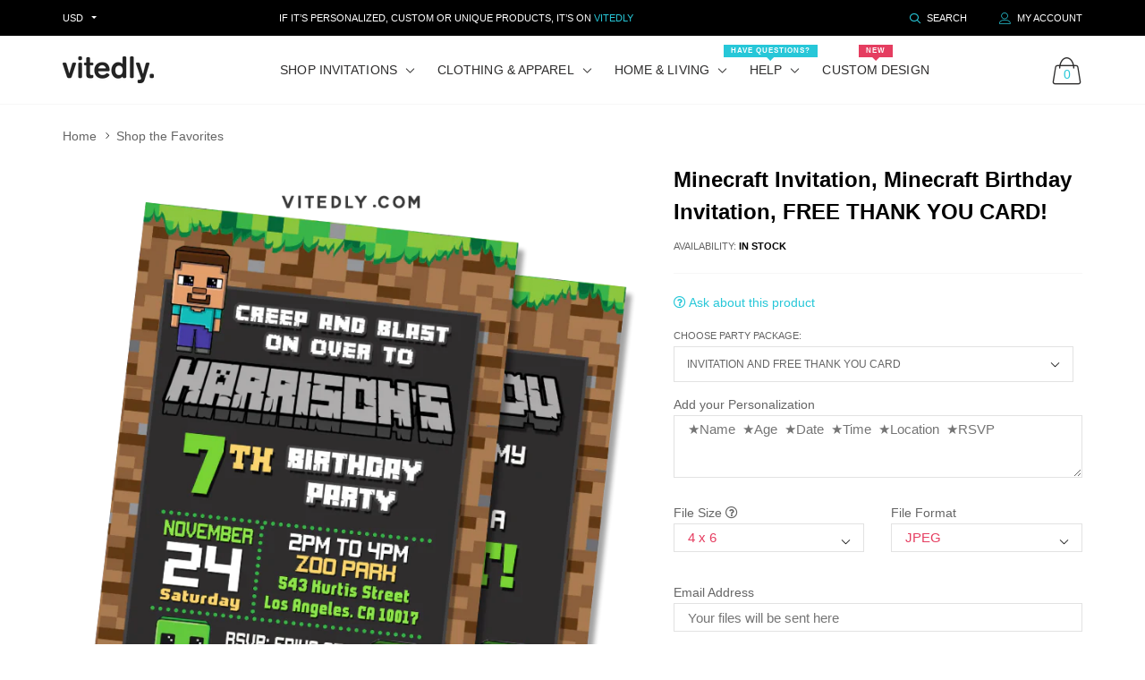

--- FILE ---
content_type: text/html; charset=utf-8
request_url: https://vitedly.com/collections/shop-the-favorites/products/minecraft-invitation-minecraft-birthday-invitation
body_size: 46988
content:

<!doctype html>
<!--[if IE 9]> <html class="ie9 no-js" lang="zxx"  itemscope itemtype="http://schema.org/WebPage"> <![endif]-->
<!--[if (gt IE 9)|!(IE)]><!--> <html class="no-js" lang="zxx"  itemscope itemtype="http://schema.org/WebPage"> <!--<![endif]-->
<head>
    <!-- Basic page needs ========================================= -->
<meta charset="utf-8">


<link rel="icon" href="//vitedly.com/cdn/shop/files/Vitedly-Favicon_small.png?v=1613748829"/>
<!-- Goodwin Version 3.0 -->

<title> Minecraft Invitations  
     &ndash; Vitedly 
</title>

    <meta name="description" content="Minecraft Invitation Files will be delivered within 12HRS or less! FREE THANK YOU CARD!">

<!-- Social meta ============================================== -->


  <meta property="og:type" content="product">
  <meta property="og:title" content="Minecraft Invitation, Minecraft Birthday Invitation, FREE THANK YOU CARD!">
  <meta property="og:url" content="https://vitedly.com/products/minecraft-invitation-minecraft-birthday-invitation">
  
    <meta property="og:image" content="http://vitedly.com/cdn/shop/products/Minecraft-Invitation_grande.png?v=1610614223">
    <meta property="og:image:secure_url" content="https://vitedly.com/cdn/shop/products/Minecraft-Invitation_grande.png?v=1610614223">
  
    <meta property="og:image" content="http://vitedly.com/cdn/shop/products/Minecraft-Invitation-2_grande.png?v=1610614223">
    <meta property="og:image:secure_url" content="https://vitedly.com/cdn/shop/products/Minecraft-Invitation-2_grande.png?v=1610614223">
  
    <meta property="og:image" content="http://vitedly.com/cdn/shop/products/Minecraft-Thank-you-card_grande.png?v=1610614223">
    <meta property="og:image:secure_url" content="https://vitedly.com/cdn/shop/products/Minecraft-Thank-you-card_grande.png?v=1610614223">
  
  <meta property="og:price:amount" content="2.99">
  <meta property="og:price:currency" content="USD">
  


  <meta property="og:description" content="Minecraft Invitation Files will be delivered within 12HRS or less! FREE THANK YOU CARD!">


<meta property="og:site_name" content="Vitedly">



  <meta name="twitter:card" content="summary">




  <meta name="twitter:title" content="Minecraft Invitation, Minecraft Birthday Invitation, FREE THANK YOU CARD!">
  <meta name="twitter:description" content="&lt;h1 style=&quot;text-align: center;&quot;&gt;Minecraft Invitation&lt;/h1&gt;
&lt;p&gt;Your personalized digital invitation will be sent to your email in your preferred file format within 12HRS or less!&lt;/p&gt;
&lt;p&gt;&lt;span&gt;Our &lt;/span&gt;&lt;strong&gt;invitations&lt;/strong&gt;&lt;span&gt; can be printed or sent to your guests digitally via email, text message, WhatsApp or Facebook! 😍&lt;/span&gt;&lt;br&gt; &lt;br&gt;&lt;/p&gt;
&lt;h3 data-mce-fragment=&quot;1&quot;&gt;Minecraft Cake Topper:&lt;/h3&gt;
&lt;p data-mce-fragment=&quot;1&quot;&gt;&lt;span&gt;✅ Design will be placed on an A4 size (8.5 x 11 inches) letter sheet in JPEG and/or PDF format. &lt;/span&gt;&lt;br&gt;&lt;br&gt;&lt;span&gt;✅ Measurement of the topper is more or less 7-8 inches in height and 7.5 inches in width&lt;/span&gt;&lt;br data-mce-fragment=&quot;1&quot;&gt;&lt;br data-mce-fragment=&quot;1&quot;&gt;&lt;span data-mce-fragment=&quot;1&quot;&gt;🚫 &lt;/span&gt;NO physical products will be shipped. &lt;span data-mce-fragment=&quot;1&quot;&gt;You are purchasing a digital file only.&lt;/span&gt;&lt;/p&gt;
&lt;p data-mce-fragment=&quot;1&quot;&gt;&lt;span data-mce-fragment=&quot;1&quot;&gt;🚫 This is not an editable file. We will customize the invitation with your details. &lt;/span&gt;&lt;/p&gt;
&lt;p data-mce-fragment=&quot;1&quot;&gt;&lt;img height=&quot;16&quot; width=&quot;16&quot; alt=&quot;Printer on Twitter Twemoji 12.1.6&quot; src=&quot;https://emojipedia-us.s3.dualstack.us-west-1.amazonaws.com/thumbs/120/twitter/247/printer_1f5a8.png&quot; data-mce-src=&quot;https://emojipedia-us.s3.dualstack.us-west-1.amazonaws.com/thumbs/120/twitter/247/printer_1f5a8.png&quot; data-mce-fragment=&quot;1&quot;&gt;&lt;span data-mce-fragment=&quot;1&quot;&gt; Files&lt;/span&gt; can be printed as many times as you&#39;d like. &lt;/p&gt;">
  <meta name="twitter:image" content="https://vitedly.com/cdn/shop/products/Minecraft-Invitation_large.png?v=1610614223">
  <meta name="twitter:image:width" content="480">
  <meta name="twitter:image:height" content="480">
  
<!-- Helpers ================================================== -->
<link rel="canonical" href="https://vitedly.com/products/minecraft-invitation-minecraft-birthday-invitation">
<meta name="viewport" content="width=device-width, initial-scale=1, minimum-scale=1, maximum-scale=1">
<!-- Vendor CSS -->
<link href="//vitedly.com/cdn/shop/t/127/assets/styles-vendor.min.css?v=172349347972956395121728848598" rel="stylesheet" type="text/css" media="all" />
<link href="//vitedly.com/cdn/shop/t/127/assets/bootstrap.css?v=70095122952218279241728848598" rel="stylesheet" type="text/css" media="all" />
<!-- //Vendor CSS -->
<!-- Skin -->

    <link href="//vitedly.com/cdn/shop/t/127/assets/style.css?v=107598215063801174241728848598" rel="stylesheet" type="text/css" media="all" />

<!-- //Skin -->
<style>
    @media (min-width: 1200px){
    .container, body.boxed .page-content .holder:not(.fullwidth):not(.fullboxed), body.boxed .page-footer.global_width .holder, body .page-content .holder.boxed {
        max-width: 1170px;
    }
}
@media (min-width: 1200px){
    body.boxed .page-content .holder:not(.fullwidth):not(.fullboxed), body.boxed .page-footer.global_width .holder, body .page-content .holder.boxed {
        width: 1170px;
    }
}

body .aside > .holder,
body .aside > .holder > .container,
body .aside > .shopify-section > .holder,
body .aside > .shopify-section > .holder > .container {
    width: 100% !important;
    max-width: 100% !important;
}

.bnr.bnr-hover-dark:hover .bnr-caption:after {
    opacity: .15;
}

.mt-65:not([class*='mt-md-']) {
    margin-top: 65px !important;
}
@media (max-width: 767px) {
    [class*='mt-md-'].mt-65 {
        margin-top: 65px !important;
    }
}
@media (min-width: 768px) {
    .mt-md-65 {
        margin-top: 65px !important;
    }
}

/* arrows-style2 */
.title-wrap + .carousel-arrows.carousel-arrows--bottom, .title-with-right + .carousel-arrows.carousel-arrows--bottom, .prd-carousel-tabs + .carousel-arrows.carousel-arrows--bottom {
    margin-top: -20px;
}
@media only screen and (max-width: 479px){
    .title-wrap + .carousel-arrows.carousel-arrows--bottom, .title-with-right + .carousel-arrows.carousel-arrows--bottom, .prd-carousel-tabs + .carousel-arrows.carousel-arrows--bottom {
        margin-top: -5px;
    }
}
.carousel-arrows.carousel-arrows--bottom:empty {
    display: none;
}
.carousel-arrows--bottom .slick-prev, .carousel-arrows--bottom .slick-next {
    margin: 0 12px !important;
    width: 50px !important;
}

.carousel-arrows--bottom .slick-prev:before, .carousel-arrows--bottom .slick-next:before {
    font-size: 25px !important;
}

.carousel-arrows--bottom .slick-prev:before, .arrows-style2.bnslider-arrows .slick-prev:before {
    display: inline-block;
    width: 100%;
    height: 100%;
    content: '';
    -webkit-mask: url("data:image/svg+xml; utf8, <svg version='1.1' xmlns='http://www.w3.org/2000/svg' width='57' height='32' viewBox='0 0 57 32'><title>arrow</title><path d='M1.354 16.13l6.106-5.521v4.677h47.802v1.298h-47.738v4.806z'></path></svg>") no-repeat 50% 50%;
    mask: url("data:image/svg+xml; utf8, <svg version='1.1' xmlns='http://www.w3.org/2000/svg' width='57' height='32' viewBox='0 0 57 32'><title>arrow</title><path d='M1.354 16.13l6.106-5.521v4.677h47.802v1.298h-47.738v4.806z'></path></svg>") no-repeat 50% 50%;
    -webkit-mask-size: cover;
    mask-size: cover;
    background-color: #000;
}

.carousel-arrows--bottom .slick-next:before, .arrows-style2.bnslider-arrows .slick-next:before {
    display: inline-block;
    width: 100%;
    height: 100%;
    content: '';
    -webkit-mask: url("data:image/svg+xml; utf8, <svg version='1.1' xmlns='http://www.w3.org/2000/svg' width='57' height='32' viewBox='0 0 57 32'><title>right-arrow-long2</title><path d='M55.271 16.13l-6.106-5.521v4.677h-47.802v1.298h47.738v4.806z'></path></svg>") no-repeat 50% 50%;
    mask: url("data:image/svg+xml; utf8, <svg version='1.1' xmlns='http://www.w3.org/2000/svg' width='57' height='32' viewBox='0 0 57 32'><title>right-arrow-long2</title><path d='M55.271 16.13l-6.106-5.521v4.677h-47.802v1.298h47.738v4.806z'></path></svg>") no-repeat 50% 50%;
    -webkit-mask-size: cover;
    mask-size: cover;
    background-color: #000;
}

.arrows-style2.bnslider-arrows .slick-prev, .arrows-style2.bnslider-arrows .slick-next {
    padding: 0;
}

.arrows-style2.bnslider-arrows .slick-prev:before, .arrows-style2.bnslider-arrows .slick-next:before {
    display: inline-block;
    position: relative;
    top: 5px;
    margin: 0 10px;
    width: 50px;
    height: 20px;
}
.arrows-style2.bnslider-arrows .slick-next:before {
    float: right;
    top: 0;
}
.carousel-arrows--bottom > * {
    position: static;
}

.carousel-arrows--bottom {
    margin: 30px auto 30px;
    display: flex;
    justify-content: center;
}

@media (max-width: 1199px) {
    .slick-slider + .carousel-arrows--bottom {
        margin-top: 30px;
        margin-bottom: 0;
    }
}
/* //arrows-style2 */

@media (min-width: 768px) {
    .pt-md-12 {
        padding-top: 120px !important;
    }
    .pt-md-16 {
        padding-top: 160px !important;
    }
    .pt-md-20 {
        padding-top: 200px !important;
    }
    .pb-md-12 {
        padding-bottom: 120px !important;
    }
    .pb-md-16 {
        padding-bottom: 160px !important;
    }
    .pb-md-20 {
        padding-bottom: 200px !important;
    }
}
@media (min-width: 1200px) {
    .pt-lg-12 {
        padding-top: 120px !important;
    }
    .pt-lg-16 {
        padding-top: 160px !important;
    }
    .pt-lg-20 {
        padding-top: 200px !important;
    }
    .pb-lg-12 {
        padding-bottom: 120px !important;
    }
    .pb-lg-16 {
        padding-bottom: 160px !important;
    }
    .pb-lg-20 {
        padding-bottom: 200px !important;
    }
}

.holder {
    background-position: center;
}
.holder.bg-top {
    background-position-y: top;
}
</style>

<noscript id="deferred-styles">
    <!--icon font-->
    <link href="//vitedly.com/cdn/shop/t/127/assets/icomoon.css?v=49279792728862176141728848598" rel="stylesheet" type="text/css" media="all" />
    
    <link href="//vitedly.com/cdn/shop/t/127/assets/animate.min.css?v=21518510298415284291728848598" rel="stylesheet" type="text/css" media="all" />
    <link href="//vitedly.com/cdn/shop/t/127/assets/custom.css?v=45090737282604727691728848598" rel="stylesheet" type="text/css" media="all" />
    <!--custom font-->
    















    
    
    
    
    
    



</noscript>
<script>
	var loadDeferredStyles = function () {
		var addStylesNode = document.getElementById("deferred-styles");
		var replacement = document.createElement("div");
		replacement.innerHTML = addStylesNode.textContent;
		document.body.appendChild(replacement)
		addStylesNode.parentElement.removeChild(addStylesNode);
//		document.getElementById('body').style.opacity = "1";
	};
	var raf = window.requestAnimationFrame || window.mozRequestAnimationFrame ||
		window.webkitRequestAnimationFrame || window.msRequestAnimationFrame;
	if (raf) raf(function () {
		window.setTimeout(loadDeferredStyles, 0);
	});
	else window.addEventListener('load', loadDeferredStyles);
</script>
<script>
	window.lazySizesConfig = window.lazySizesConfig || {};
	window.lazySizesConfig.expand = 300;
	window.lazySizesConfig.expFactor = 1.4;
</script>

<script src="//vitedly.com/cdn/shop/t/127/assets/vendor-head.min.js?v=134190193316246577441728848598" ></script>
<script>
	window.js_helper = {};
	js_helper = {
		strings: {
			addToCart: "Add to Cart",
			soldOut: "Sold Out",
			in_stock: "In stock",
			unavailable: "Unavailable",
			regularPrice: "Translation missing: en.products.product.regular_price",
			salePrice: "Translation missing: en.products.product.sale_price",
			sale: "Translation missing: en.products.product.on_sale",
			adding: "Translation missing: en.theme.add_to_cart.adding",
			added: "Translation missing: en.theme.add_to_cart.added",
			error: "Translation missing: en.theme.add_to_cart.error",
			remove: "Remove",
			quantity: "Qty",
			view_full_info: "View Full Info",
			remove_from_wishlist: "Remove From Wishlist"
		},
		moneyFormat: "\u003cspan class=\"money\"\u003e${{amount}}\u003c\/span\u003e",
		moneyFormatWithCurrency: "\u003cspan class=\"money\"\u003e${{amount}} USD\u003c\/span\u003e",
		cart: {"note":null,"attributes":{},"original_total_price":0,"total_price":0,"total_discount":0,"total_weight":0.0,"item_count":0,"items":[],"requires_shipping":false,"currency":"USD","items_subtotal_price":0,"cart_level_discount_applications":[],"checkout_charge_amount":0},
		routes: {
			all_products_collection_url:"\/collections\/all",
			cart_url:"\/cart"
		}
	}
	var price_format = "<span class=money>${{amount}} USD</span>";
	var moneyFormat = "\u003cspan class=\"money\"\u003e${{amount}}\u003c\/span\u003e";
	locale = [];
	window.shopCurrency = "USD";
	window.supported_currencies = "$:USD:United states dollars|€:EUR:Euro|£:GBP:United kingdom pounds|$:CAD:Canadian dollars";
	checkout_popup_free_shipping_count = 400;
	checkout_popup_free_shipping_yes = false;
	free_shipping_header_cart_yes = true;
	locales = {
		recently_added_items: "Recently added item(s)&#x200E;",
		no_items_in_cart: "Your Cart is empty",
		remove: "Remove",
		edit: "Edit",
		price: "price",
		empty_minicart_text_1: "YOUR SHOPPING CART IS CURRENTLY EMPTY",
		empty_minicart_text_2: "Do not hesitate.",
		empty_minicart_text_3: "Check out our wide range of products!",
		recently_added_items: "Recently added item(s)&#x200E;",
		subtotal: "Subtotal",
		go_to_checkout: "Go to Checkout",
		view_cart: "view cart",
		qty: "Qty",
		apply: "Apply",
		added: "Added",
		add_to_cart: "Add to Cart",
		adding: "Adding...",
		days: "DAYS",
		hrs: "HRS",
		min: "MIN",
		sec: "SEC",
		inventory_error: "Unfortunately, there is no more products!",
		checkout_popup_free_condition_text: 'Spend <span class="free-shipping-current"></span> more and get free shipping!',
		free_shipping_from: "free shipping from",
		congrats: "Congratulations! You&#39;ve Got Free Shipping!",
		out_of_stock: "OUT OF STOCK",
		in_stock: "In stock",
		pre_order: "Pre-order",
		select_the_variant: "Select variant of the product, please!",
		you_save: "You save"
	};
	window.shopInfo = {version: '3.0', uuid: '755zw9w3pus6yzvpus4598pusz8w9pus95yv39r15w4z', theme_id: 22861685, store: 'https://vitedly.myshopify.com', xyz: 'adminportions34vitedly.com', zzz: 'rammadriosweet17soltgmail.com'};
</script>
    
    <script src="https://kit.fontawesome.com/99d836d95b.js" crossorigin="anonymous"></script>
<!-- BEGIN app block: shopify://apps/judge-me-reviews/blocks/judgeme_core/61ccd3b1-a9f2-4160-9fe9-4fec8413e5d8 --><!-- Start of Judge.me Core -->






<link rel="dns-prefetch" href="https://cdnwidget.judge.me">
<link rel="dns-prefetch" href="https://cdn.judge.me">
<link rel="dns-prefetch" href="https://cdn1.judge.me">
<link rel="dns-prefetch" href="https://api.judge.me">

<script data-cfasync='false' class='jdgm-settings-script'>window.jdgmSettings={"pagination":5,"disable_web_reviews":true,"badge_no_review_text":"No reviews","badge_n_reviews_text":"{{ n }} review/reviews","hide_badge_preview_if_no_reviews":false,"badge_hide_text":false,"enforce_center_preview_badge":false,"widget_title":"Customer Reviews","widget_open_form_text":"Write a review","widget_close_form_text":"Cancel review","widget_refresh_page_text":"Refresh page","widget_summary_text":"Based on {{ number_of_reviews }} review/reviews","widget_no_review_text":"Be the first to write a review","widget_name_field_text":"Display name","widget_verified_name_field_text":"Verified Name (public)","widget_name_placeholder_text":"Display name","widget_required_field_error_text":"This field is required.","widget_email_field_text":"Email address","widget_verified_email_field_text":"Verified Email (private, can not be edited)","widget_email_placeholder_text":"Your email address","widget_email_field_error_text":"Please enter a valid email address.","widget_rating_field_text":"Rating","widget_review_title_field_text":"Review Title","widget_review_title_placeholder_text":"Give your review a title","widget_review_body_field_text":"Review content","widget_review_body_placeholder_text":"Start writing here...","widget_pictures_field_text":"Picture/Video (optional)","widget_submit_review_text":"Submit Review","widget_submit_verified_review_text":"Submit Verified Review","widget_submit_success_msg_with_auto_publish":"Thank you! Please refresh the page in a few moments to see your review. You can remove or edit your review by logging into \u003ca href='https://judge.me/login' target='_blank' rel='nofollow noopener'\u003eJudge.me\u003c/a\u003e","widget_submit_success_msg_no_auto_publish":"Thank you! Your review will be published as soon as it is approved by the shop admin. You can remove or edit your review by logging into \u003ca href='https://judge.me/login' target='_blank' rel='nofollow noopener'\u003eJudge.me\u003c/a\u003e","widget_show_default_reviews_out_of_total_text":"Showing {{ n_reviews_shown }} out of {{ n_reviews }} reviews.","widget_show_all_link_text":"Show all","widget_show_less_link_text":"Show less","widget_author_said_text":"{{ reviewer_name }} said:","widget_days_text":"{{ n }} days ago","widget_weeks_text":"{{ n }} week/weeks ago","widget_months_text":"{{ n }} month/months ago","widget_years_text":"{{ n }} year/years ago","widget_yesterday_text":"Yesterday","widget_today_text":"Today","widget_replied_text":"\u003e\u003e {{ shop_name }} replied:","widget_read_more_text":"Read more","widget_reviewer_name_as_initial":"","widget_rating_filter_color":"#fbcd0a","widget_rating_filter_see_all_text":"See all reviews","widget_sorting_most_recent_text":"Most Recent","widget_sorting_highest_rating_text":"Highest Rating","widget_sorting_lowest_rating_text":"Lowest Rating","widget_sorting_with_pictures_text":"Only Pictures","widget_sorting_most_helpful_text":"Most Helpful","widget_open_question_form_text":"Ask a question","widget_reviews_subtab_text":"Reviews","widget_questions_subtab_text":"Questions","widget_question_label_text":"Question","widget_answer_label_text":"Answer","widget_question_placeholder_text":"Write your question here","widget_submit_question_text":"Submit Question","widget_question_submit_success_text":"Thank you for your question! We will notify you once it gets answered.","verified_badge_text":"Verified","verified_badge_bg_color":"","verified_badge_text_color":"","verified_badge_placement":"left-of-reviewer-name","widget_review_max_height":"","widget_hide_border":false,"widget_social_share":false,"widget_thumb":false,"widget_review_location_show":false,"widget_location_format":"","all_reviews_include_out_of_store_products":true,"all_reviews_out_of_store_text":"(out of store)","all_reviews_pagination":100,"all_reviews_product_name_prefix_text":"about","enable_review_pictures":true,"enable_question_anwser":false,"widget_theme":"default","review_date_format":"mm/dd/yyyy","default_sort_method":"most-recent","widget_product_reviews_subtab_text":"Product Reviews","widget_shop_reviews_subtab_text":"Shop Reviews","widget_other_products_reviews_text":"Reviews for other products","widget_store_reviews_subtab_text":"Store reviews","widget_no_store_reviews_text":"This store hasn't received any reviews yet","widget_web_restriction_product_reviews_text":"This product hasn't received any reviews yet","widget_no_items_text":"No items found","widget_show_more_text":"Show more","widget_write_a_store_review_text":"Write a Store Review","widget_other_languages_heading":"Reviews in Other Languages","widget_translate_review_text":"Translate review to {{ language }}","widget_translating_review_text":"Translating...","widget_show_original_translation_text":"Show original ({{ language }})","widget_translate_review_failed_text":"Review couldn't be translated.","widget_translate_review_retry_text":"Retry","widget_translate_review_try_again_later_text":"Try again later","show_product_url_for_grouped_product":false,"widget_sorting_pictures_first_text":"Pictures First","show_pictures_on_all_rev_page_mobile":false,"show_pictures_on_all_rev_page_desktop":false,"floating_tab_hide_mobile_install_preference":false,"floating_tab_button_name":"★ Reviews","floating_tab_title":"Let customers speak for us","floating_tab_button_color":"","floating_tab_button_background_color":"","floating_tab_url":"","floating_tab_url_enabled":false,"floating_tab_tab_style":"text","all_reviews_text_badge_text":"Customers rate us {{ shop.metafields.judgeme.all_reviews_rating | round: 1 }}/5 based on {{ shop.metafields.judgeme.all_reviews_count }} reviews.","all_reviews_text_badge_text_branded_style":"{{ shop.metafields.judgeme.all_reviews_rating | round: 1 }} out of 5 stars based on {{ shop.metafields.judgeme.all_reviews_count }} reviews","is_all_reviews_text_badge_a_link":false,"show_stars_for_all_reviews_text_badge":false,"all_reviews_text_badge_url":"","all_reviews_text_style":"branded","all_reviews_text_color_style":"judgeme_brand_color","all_reviews_text_color":"#108474","all_reviews_text_show_jm_brand":true,"featured_carousel_show_header":true,"featured_carousel_title":"Let customers speak for us","testimonials_carousel_title":"Customers are saying","videos_carousel_title":"Real customer stories","cards_carousel_title":"Customers are saying","featured_carousel_count_text":"from {{ n }} reviews","featured_carousel_add_link_to_all_reviews_page":false,"featured_carousel_url":"","featured_carousel_show_images":true,"featured_carousel_autoslide_interval":5,"featured_carousel_arrows_on_the_sides":false,"featured_carousel_height":250,"featured_carousel_width":80,"featured_carousel_image_size":0,"featured_carousel_image_height":250,"featured_carousel_arrow_color":"#eeeeee","verified_count_badge_style":"branded","verified_count_badge_orientation":"horizontal","verified_count_badge_color_style":"judgeme_brand_color","verified_count_badge_color":"#108474","is_verified_count_badge_a_link":false,"verified_count_badge_url":"","verified_count_badge_show_jm_brand":true,"widget_rating_preset_default":5,"widget_first_sub_tab":"product-reviews","widget_show_histogram":true,"widget_histogram_use_custom_color":false,"widget_pagination_use_custom_color":false,"widget_star_use_custom_color":false,"widget_verified_badge_use_custom_color":false,"widget_write_review_use_custom_color":false,"picture_reminder_submit_button":"Upload Pictures","enable_review_videos":true,"mute_video_by_default":true,"widget_sorting_videos_first_text":"Videos First","widget_review_pending_text":"Pending","featured_carousel_items_for_large_screen":3,"social_share_options_order":"Facebook,Twitter","remove_microdata_snippet":false,"disable_json_ld":false,"enable_json_ld_products":false,"preview_badge_show_question_text":false,"preview_badge_no_question_text":"No questions","preview_badge_n_question_text":"{{ number_of_questions }} question/questions","qa_badge_show_icon":false,"qa_badge_position":"same-row","remove_judgeme_branding":false,"widget_add_search_bar":false,"widget_search_bar_placeholder":"Search","widget_sorting_verified_only_text":"Verified only","featured_carousel_theme":"default","featured_carousel_show_rating":true,"featured_carousel_show_title":true,"featured_carousel_show_body":true,"featured_carousel_show_date":false,"featured_carousel_show_reviewer":true,"featured_carousel_show_product":false,"featured_carousel_header_background_color":"#108474","featured_carousel_header_text_color":"#ffffff","featured_carousel_name_product_separator":"reviewed","featured_carousel_full_star_background":"#108474","featured_carousel_empty_star_background":"#dadada","featured_carousel_vertical_theme_background":"#f9fafb","featured_carousel_verified_badge_enable":true,"featured_carousel_verified_badge_color":"#108474","featured_carousel_border_style":"round","featured_carousel_review_line_length_limit":3,"featured_carousel_more_reviews_button_text":"Read more reviews","featured_carousel_view_product_button_text":"View product","all_reviews_page_load_reviews_on":"scroll","all_reviews_page_load_more_text":"Load More Reviews","disable_fb_tab_reviews":false,"enable_ajax_cdn_cache":false,"widget_advanced_speed_features":5,"widget_public_name_text":"displayed publicly like","default_reviewer_name":"John Smith","default_reviewer_name_has_non_latin":true,"widget_reviewer_anonymous":"Anonymous","medals_widget_title":"Judge.me Review Medals","medals_widget_background_color":"#f9fafb","medals_widget_position":"footer_all_pages","medals_widget_border_color":"#f9fafb","medals_widget_verified_text_position":"left","medals_widget_use_monochromatic_version":false,"medals_widget_elements_color":"#108474","show_reviewer_avatar":true,"widget_invalid_yt_video_url_error_text":"Not a YouTube video URL","widget_max_length_field_error_text":"Please enter no more than {0} characters.","widget_show_country_flag":false,"widget_show_collected_via_shop_app":true,"widget_verified_by_shop_badge_style":"light","widget_verified_by_shop_text":"Verified by Shop","widget_show_photo_gallery":true,"widget_load_with_code_splitting":true,"widget_ugc_install_preference":false,"widget_ugc_title":"Made by us, Shared by you","widget_ugc_subtitle":"Tag us to see your picture featured in our page","widget_ugc_arrows_color":"#ffffff","widget_ugc_primary_button_text":"Buy Now","widget_ugc_primary_button_background_color":"#108474","widget_ugc_primary_button_text_color":"#ffffff","widget_ugc_primary_button_border_width":"0","widget_ugc_primary_button_border_style":"none","widget_ugc_primary_button_border_color":"#108474","widget_ugc_primary_button_border_radius":"25","widget_ugc_secondary_button_text":"Load More","widget_ugc_secondary_button_background_color":"#ffffff","widget_ugc_secondary_button_text_color":"#108474","widget_ugc_secondary_button_border_width":"2","widget_ugc_secondary_button_border_style":"solid","widget_ugc_secondary_button_border_color":"#108474","widget_ugc_secondary_button_border_radius":"25","widget_ugc_reviews_button_text":"View Reviews","widget_ugc_reviews_button_background_color":"#ffffff","widget_ugc_reviews_button_text_color":"#108474","widget_ugc_reviews_button_border_width":"2","widget_ugc_reviews_button_border_style":"solid","widget_ugc_reviews_button_border_color":"#108474","widget_ugc_reviews_button_border_radius":"25","widget_ugc_reviews_button_link_to":"judgeme-reviews-page","widget_ugc_show_post_date":true,"widget_ugc_max_width":"800","widget_rating_metafield_value_type":true,"widget_primary_color":"#28C7D8","widget_enable_secondary_color":false,"widget_secondary_color":"#edf5f5","widget_summary_average_rating_text":"{{ average_rating }} out of 5","widget_media_grid_title":"Customer photos \u0026 videos","widget_media_grid_see_more_text":"See more","widget_round_style":false,"widget_show_product_medals":true,"widget_verified_by_judgeme_text":"Verified by Judge.me","widget_show_store_medals":true,"widget_verified_by_judgeme_text_in_store_medals":"Verified by Judge.me","widget_media_field_exceed_quantity_message":"Sorry, we can only accept {{ max_media }} for one review.","widget_media_field_exceed_limit_message":"{{ file_name }} is too large, please select a {{ media_type }} less than {{ size_limit }}MB.","widget_review_submitted_text":"Review Submitted!","widget_question_submitted_text":"Question Submitted!","widget_close_form_text_question":"Cancel","widget_write_your_answer_here_text":"Write your answer here","widget_enabled_branded_link":true,"widget_show_collected_by_judgeme":true,"widget_reviewer_name_color":"","widget_write_review_text_color":"","widget_write_review_bg_color":"","widget_collected_by_judgeme_text":"collected by Judge.me","widget_pagination_type":"standard","widget_load_more_text":"Load More","widget_load_more_color":"#108474","widget_full_review_text":"Full Review","widget_read_more_reviews_text":"Read More Reviews","widget_read_questions_text":"Read Questions","widget_questions_and_answers_text":"Questions \u0026 Answers","widget_verified_by_text":"Verified by","widget_verified_text":"Verified","widget_number_of_reviews_text":"{{ number_of_reviews }} reviews","widget_back_button_text":"Back","widget_next_button_text":"Next","widget_custom_forms_filter_button":"Filters","custom_forms_style":"horizontal","widget_show_review_information":false,"how_reviews_are_collected":"How reviews are collected?","widget_show_review_keywords":false,"widget_gdpr_statement":"How we use your data: We'll only contact you about the review you left, and only if necessary. By submitting your review, you agree to Judge.me's \u003ca href='https://judge.me/terms' target='_blank' rel='nofollow noopener'\u003eterms\u003c/a\u003e, \u003ca href='https://judge.me/privacy' target='_blank' rel='nofollow noopener'\u003eprivacy\u003c/a\u003e and \u003ca href='https://judge.me/content-policy' target='_blank' rel='nofollow noopener'\u003econtent\u003c/a\u003e policies.","widget_multilingual_sorting_enabled":false,"widget_translate_review_content_enabled":false,"widget_translate_review_content_method":"manual","popup_widget_review_selection":"automatically_with_pictures","popup_widget_round_border_style":true,"popup_widget_show_title":true,"popup_widget_show_body":true,"popup_widget_show_reviewer":false,"popup_widget_show_product":true,"popup_widget_show_pictures":true,"popup_widget_use_review_picture":true,"popup_widget_show_on_home_page":true,"popup_widget_show_on_product_page":true,"popup_widget_show_on_collection_page":true,"popup_widget_show_on_cart_page":true,"popup_widget_position":"bottom_left","popup_widget_first_review_delay":5,"popup_widget_duration":5,"popup_widget_interval":5,"popup_widget_review_count":5,"popup_widget_hide_on_mobile":true,"review_snippet_widget_round_border_style":true,"review_snippet_widget_card_color":"#FFFFFF","review_snippet_widget_slider_arrows_background_color":"#FFFFFF","review_snippet_widget_slider_arrows_color":"#000000","review_snippet_widget_star_color":"#108474","show_product_variant":false,"all_reviews_product_variant_label_text":"Variant: ","widget_show_verified_branding":true,"widget_ai_summary_title":"Customers say","widget_ai_summary_disclaimer":"AI-powered review summary based on recent customer reviews","widget_show_ai_summary":false,"widget_show_ai_summary_bg":false,"widget_show_review_title_input":true,"redirect_reviewers_invited_via_email":"external_form","request_store_review_after_product_review":false,"request_review_other_products_in_order":false,"review_form_color_scheme":"default","review_form_corner_style":"square","review_form_star_color":{},"review_form_text_color":"#333333","review_form_background_color":"#ffffff","review_form_field_background_color":"#fafafa","review_form_button_color":{},"review_form_button_text_color":"#ffffff","review_form_modal_overlay_color":"#000000","review_content_screen_title_text":"How would you rate this product?","review_content_introduction_text":"We would love it if you would share a bit about your experience.","store_review_form_title_text":"How would you rate this store?","store_review_form_introduction_text":"We would love it if you would share a bit about your experience.","show_review_guidance_text":true,"one_star_review_guidance_text":"Poor","five_star_review_guidance_text":"Great","customer_information_screen_title_text":"About you","customer_information_introduction_text":"Please tell us more about you.","custom_questions_screen_title_text":"Your experience in more detail","custom_questions_introduction_text":"Here are a few questions to help us understand more about your experience.","review_submitted_screen_title_text":"Thanks for your review!","review_submitted_screen_thank_you_text":"We are processing it and it will appear on the store soon.","review_submitted_screen_email_verification_text":"Please confirm your email by clicking the link we just sent you. This helps us keep reviews authentic.","review_submitted_request_store_review_text":"Would you like to share your experience of shopping with us?","review_submitted_review_other_products_text":"Would you like to review these products?","store_review_screen_title_text":"Would you like to share your experience of shopping with us?","store_review_introduction_text":"We value your feedback and use it to improve. Please share any thoughts or suggestions you have.","reviewer_media_screen_title_picture_text":"Share a picture","reviewer_media_introduction_picture_text":"Upload a photo to support your review.","reviewer_media_screen_title_video_text":"Share a video","reviewer_media_introduction_video_text":"Upload a video to support your review.","reviewer_media_screen_title_picture_or_video_text":"Share a picture or video","reviewer_media_introduction_picture_or_video_text":"Upload a photo or video to support your review.","reviewer_media_youtube_url_text":"Paste your Youtube URL here","advanced_settings_next_step_button_text":"Next","advanced_settings_close_review_button_text":"Close","modal_write_review_flow":false,"write_review_flow_required_text":"Required","write_review_flow_privacy_message_text":"We respect your privacy.","write_review_flow_anonymous_text":"Post review as anonymous","write_review_flow_visibility_text":"This won't be visible to other customers.","write_review_flow_multiple_selection_help_text":"Select as many as you like","write_review_flow_single_selection_help_text":"Select one option","write_review_flow_required_field_error_text":"This field is required","write_review_flow_invalid_email_error_text":"Please enter a valid email address","write_review_flow_max_length_error_text":"Max. {{ max_length }} characters.","write_review_flow_media_upload_text":"\u003cb\u003eClick to upload\u003c/b\u003e or drag and drop","write_review_flow_gdpr_statement":"We'll only contact you about your review if necessary. By submitting your review, you agree to our \u003ca href='https://judge.me/terms' target='_blank' rel='nofollow noopener'\u003eterms and conditions\u003c/a\u003e and \u003ca href='https://judge.me/privacy' target='_blank' rel='nofollow noopener'\u003eprivacy policy\u003c/a\u003e.","rating_only_reviews_enabled":false,"show_negative_reviews_help_screen":false,"new_review_flow_help_screen_rating_threshold":3,"negative_review_resolution_screen_title_text":"Tell us more","negative_review_resolution_text":"Your experience matters to us. If there were issues with your purchase, we're here to help. Feel free to reach out to us, we'd love the opportunity to make things right.","negative_review_resolution_button_text":"Contact us","negative_review_resolution_proceed_with_review_text":"Leave a review","negative_review_resolution_subject":"Issue with purchase from {{ shop_name }}.{{ order_name }}","preview_badge_collection_page_install_status":false,"widget_review_custom_css":"","preview_badge_custom_css":"","preview_badge_stars_count":"5-stars","featured_carousel_custom_css":"","floating_tab_custom_css":"","all_reviews_widget_custom_css":"","medals_widget_custom_css":"","verified_badge_custom_css":"","all_reviews_text_custom_css":"","transparency_badges_collected_via_store_invite":false,"transparency_badges_from_another_provider":false,"transparency_badges_collected_from_store_visitor":false,"transparency_badges_collected_by_verified_review_provider":false,"transparency_badges_earned_reward":false,"transparency_badges_collected_via_store_invite_text":"Review collected via store invitation","transparency_badges_from_another_provider_text":"Review collected from another provider","transparency_badges_collected_from_store_visitor_text":"Review collected from a store visitor","transparency_badges_written_in_google_text":"Review written in Google","transparency_badges_written_in_etsy_text":"Review written in Etsy","transparency_badges_written_in_shop_app_text":"Review written in Shop App","transparency_badges_earned_reward_text":"Review earned a reward for future purchase","product_review_widget_per_page":10,"widget_store_review_label_text":"Review about the store","checkout_comment_extension_title_on_product_page":"Customer Comments","checkout_comment_extension_num_latest_comment_show":5,"checkout_comment_extension_format":"name_and_timestamp","checkout_comment_customer_name":"last_initial","checkout_comment_comment_notification":true,"preview_badge_collection_page_install_preference":false,"preview_badge_home_page_install_preference":false,"preview_badge_product_page_install_preference":false,"review_widget_install_preference":"","review_carousel_install_preference":false,"floating_reviews_tab_install_preference":"none","verified_reviews_count_badge_install_preference":false,"all_reviews_text_install_preference":false,"review_widget_best_location":false,"judgeme_medals_install_preference":false,"review_widget_revamp_enabled":false,"review_widget_qna_enabled":false,"review_widget_header_theme":"minimal","review_widget_widget_title_enabled":true,"review_widget_header_text_size":"medium","review_widget_header_text_weight":"regular","review_widget_average_rating_style":"compact","review_widget_bar_chart_enabled":true,"review_widget_bar_chart_type":"numbers","review_widget_bar_chart_style":"standard","review_widget_expanded_media_gallery_enabled":false,"review_widget_reviews_section_theme":"standard","review_widget_image_style":"thumbnails","review_widget_review_image_ratio":"square","review_widget_stars_size":"medium","review_widget_verified_badge":"standard_text","review_widget_review_title_text_size":"medium","review_widget_review_text_size":"medium","review_widget_review_text_length":"medium","review_widget_number_of_columns_desktop":3,"review_widget_carousel_transition_speed":5,"review_widget_custom_questions_answers_display":"always","review_widget_button_text_color":"#FFFFFF","review_widget_text_color":"#000000","review_widget_lighter_text_color":"#7B7B7B","review_widget_corner_styling":"soft","review_widget_review_word_singular":"review","review_widget_review_word_plural":"reviews","review_widget_voting_label":"Helpful?","review_widget_shop_reply_label":"Reply from {{ shop_name }}:","review_widget_filters_title":"Filters","qna_widget_question_word_singular":"Question","qna_widget_question_word_plural":"Questions","qna_widget_answer_reply_label":"Answer from {{ answerer_name }}:","qna_content_screen_title_text":"Ask a question about this product","qna_widget_question_required_field_error_text":"Please enter your question.","qna_widget_flow_gdpr_statement":"We'll only contact you about your question if necessary. By submitting your question, you agree to our \u003ca href='https://judge.me/terms' target='_blank' rel='nofollow noopener'\u003eterms and conditions\u003c/a\u003e and \u003ca href='https://judge.me/privacy' target='_blank' rel='nofollow noopener'\u003eprivacy policy\u003c/a\u003e.","qna_widget_question_submitted_text":"Thanks for your question!","qna_widget_close_form_text_question":"Close","qna_widget_question_submit_success_text":"We’ll notify you by email when your question is answered.","all_reviews_widget_v2025_enabled":false,"all_reviews_widget_v2025_header_theme":"default","all_reviews_widget_v2025_widget_title_enabled":true,"all_reviews_widget_v2025_header_text_size":"medium","all_reviews_widget_v2025_header_text_weight":"regular","all_reviews_widget_v2025_average_rating_style":"compact","all_reviews_widget_v2025_bar_chart_enabled":true,"all_reviews_widget_v2025_bar_chart_type":"numbers","all_reviews_widget_v2025_bar_chart_style":"standard","all_reviews_widget_v2025_expanded_media_gallery_enabled":false,"all_reviews_widget_v2025_show_store_medals":true,"all_reviews_widget_v2025_show_photo_gallery":true,"all_reviews_widget_v2025_show_review_keywords":false,"all_reviews_widget_v2025_show_ai_summary":false,"all_reviews_widget_v2025_show_ai_summary_bg":false,"all_reviews_widget_v2025_add_search_bar":false,"all_reviews_widget_v2025_default_sort_method":"most-recent","all_reviews_widget_v2025_reviews_per_page":10,"all_reviews_widget_v2025_reviews_section_theme":"default","all_reviews_widget_v2025_image_style":"thumbnails","all_reviews_widget_v2025_review_image_ratio":"square","all_reviews_widget_v2025_stars_size":"medium","all_reviews_widget_v2025_verified_badge":"bold_badge","all_reviews_widget_v2025_review_title_text_size":"medium","all_reviews_widget_v2025_review_text_size":"medium","all_reviews_widget_v2025_review_text_length":"medium","all_reviews_widget_v2025_number_of_columns_desktop":3,"all_reviews_widget_v2025_carousel_transition_speed":5,"all_reviews_widget_v2025_custom_questions_answers_display":"always","all_reviews_widget_v2025_show_product_variant":false,"all_reviews_widget_v2025_show_reviewer_avatar":true,"all_reviews_widget_v2025_reviewer_name_as_initial":"","all_reviews_widget_v2025_review_location_show":false,"all_reviews_widget_v2025_location_format":"","all_reviews_widget_v2025_show_country_flag":false,"all_reviews_widget_v2025_verified_by_shop_badge_style":"light","all_reviews_widget_v2025_social_share":false,"all_reviews_widget_v2025_social_share_options_order":"Facebook,Twitter,LinkedIn,Pinterest","all_reviews_widget_v2025_pagination_type":"standard","all_reviews_widget_v2025_button_text_color":"#FFFFFF","all_reviews_widget_v2025_text_color":"#000000","all_reviews_widget_v2025_lighter_text_color":"#7B7B7B","all_reviews_widget_v2025_corner_styling":"soft","all_reviews_widget_v2025_title":"Customer reviews","all_reviews_widget_v2025_ai_summary_title":"Customers say about this store","all_reviews_widget_v2025_no_review_text":"Be the first to write a review","platform":"shopify","branding_url":"https://app.judge.me/reviews","branding_text":"Powered by Judge.me","locale":"en","reply_name":"Vitedly","widget_version":"3.0","footer":true,"autopublish":false,"review_dates":true,"enable_custom_form":false,"shop_locale":"en","enable_multi_locales_translations":false,"show_review_title_input":true,"review_verification_email_status":"always","can_be_branded":false,"reply_name_text":"Vitedly"};</script> <style class='jdgm-settings-style'>.jdgm-xx{left:0}:root{--jdgm-primary-color: #28C7D8;--jdgm-secondary-color: rgba(40,199,216,0.1);--jdgm-star-color: #28C7D8;--jdgm-write-review-text-color: white;--jdgm-write-review-bg-color: #28C7D8;--jdgm-paginate-color: #28C7D8;--jdgm-border-radius: 0;--jdgm-reviewer-name-color: #28C7D8}.jdgm-histogram__bar-content{background-color:#28C7D8}.jdgm-rev[data-verified-buyer=true] .jdgm-rev__icon.jdgm-rev__icon:after,.jdgm-rev__buyer-badge.jdgm-rev__buyer-badge{color:white;background-color:#28C7D8}.jdgm-review-widget--small .jdgm-gallery.jdgm-gallery .jdgm-gallery__thumbnail-link:nth-child(8) .jdgm-gallery__thumbnail-wrapper.jdgm-gallery__thumbnail-wrapper:before{content:"See more"}@media only screen and (min-width: 768px){.jdgm-gallery.jdgm-gallery .jdgm-gallery__thumbnail-link:nth-child(8) .jdgm-gallery__thumbnail-wrapper.jdgm-gallery__thumbnail-wrapper:before{content:"See more"}}.jdgm-widget .jdgm-write-rev-link{display:none}.jdgm-widget .jdgm-rev-widg[data-number-of-reviews='0']{display:none}.jdgm-author-all-initials{display:none !important}.jdgm-author-last-initial{display:none !important}.jdgm-rev-widg__title{visibility:hidden}.jdgm-rev-widg__summary-text{visibility:hidden}.jdgm-prev-badge__text{visibility:hidden}.jdgm-rev__prod-link-prefix:before{content:'about'}.jdgm-rev__variant-label:before{content:'Variant: '}.jdgm-rev__out-of-store-text:before{content:'(out of store)'}@media only screen and (min-width: 768px){.jdgm-rev__pics .jdgm-rev_all-rev-page-picture-separator,.jdgm-rev__pics .jdgm-rev__product-picture{display:none}}@media only screen and (max-width: 768px){.jdgm-rev__pics .jdgm-rev_all-rev-page-picture-separator,.jdgm-rev__pics .jdgm-rev__product-picture{display:none}}.jdgm-preview-badge[data-template="product"]{display:none !important}.jdgm-preview-badge[data-template="collection"]{display:none !important}.jdgm-preview-badge[data-template="index"]{display:none !important}.jdgm-review-widget[data-from-snippet="true"]{display:none !important}.jdgm-verified-count-badget[data-from-snippet="true"]{display:none !important}.jdgm-carousel-wrapper[data-from-snippet="true"]{display:none !important}.jdgm-all-reviews-text[data-from-snippet="true"]{display:none !important}.jdgm-medals-section[data-from-snippet="true"]{display:none !important}.jdgm-ugc-media-wrapper[data-from-snippet="true"]{display:none !important}.jdgm-rev__transparency-badge[data-badge-type="review_collected_via_store_invitation"]{display:none !important}.jdgm-rev__transparency-badge[data-badge-type="review_collected_from_another_provider"]{display:none !important}.jdgm-rev__transparency-badge[data-badge-type="review_collected_from_store_visitor"]{display:none !important}.jdgm-rev__transparency-badge[data-badge-type="review_written_in_etsy"]{display:none !important}.jdgm-rev__transparency-badge[data-badge-type="review_written_in_google_business"]{display:none !important}.jdgm-rev__transparency-badge[data-badge-type="review_written_in_shop_app"]{display:none !important}.jdgm-rev__transparency-badge[data-badge-type="review_earned_for_future_purchase"]{display:none !important}.jdgm-review-snippet-widget .jdgm-rev-snippet-widget__cards-container .jdgm-rev-snippet-card{border-radius:8px;background:#fff}.jdgm-review-snippet-widget .jdgm-rev-snippet-widget__cards-container .jdgm-rev-snippet-card__rev-rating .jdgm-star{color:#108474}.jdgm-review-snippet-widget .jdgm-rev-snippet-widget__prev-btn,.jdgm-review-snippet-widget .jdgm-rev-snippet-widget__next-btn{border-radius:50%;background:#fff}.jdgm-review-snippet-widget .jdgm-rev-snippet-widget__prev-btn>svg,.jdgm-review-snippet-widget .jdgm-rev-snippet-widget__next-btn>svg{fill:#000}.jdgm-full-rev-modal.rev-snippet-widget .jm-mfp-container .jm-mfp-content,.jdgm-full-rev-modal.rev-snippet-widget .jm-mfp-container .jdgm-full-rev__icon,.jdgm-full-rev-modal.rev-snippet-widget .jm-mfp-container .jdgm-full-rev__pic-img,.jdgm-full-rev-modal.rev-snippet-widget .jm-mfp-container .jdgm-full-rev__reply{border-radius:8px}.jdgm-full-rev-modal.rev-snippet-widget .jm-mfp-container .jdgm-full-rev[data-verified-buyer="true"] .jdgm-full-rev__icon::after{border-radius:8px}.jdgm-full-rev-modal.rev-snippet-widget .jm-mfp-container .jdgm-full-rev .jdgm-rev__buyer-badge{border-radius:calc( 8px / 2 )}.jdgm-full-rev-modal.rev-snippet-widget .jm-mfp-container .jdgm-full-rev .jdgm-full-rev__replier::before{content:'Vitedly'}.jdgm-full-rev-modal.rev-snippet-widget .jm-mfp-container .jdgm-full-rev .jdgm-full-rev__product-button{border-radius:calc( 8px * 6 )}
</style> <style class='jdgm-settings-style'></style>

  
  
  
  <style class='jdgm-miracle-styles'>
  @-webkit-keyframes jdgm-spin{0%{-webkit-transform:rotate(0deg);-ms-transform:rotate(0deg);transform:rotate(0deg)}100%{-webkit-transform:rotate(359deg);-ms-transform:rotate(359deg);transform:rotate(359deg)}}@keyframes jdgm-spin{0%{-webkit-transform:rotate(0deg);-ms-transform:rotate(0deg);transform:rotate(0deg)}100%{-webkit-transform:rotate(359deg);-ms-transform:rotate(359deg);transform:rotate(359deg)}}@font-face{font-family:'JudgemeStar';src:url("[data-uri]") format("woff");font-weight:normal;font-style:normal}.jdgm-star{font-family:'JudgemeStar';display:inline !important;text-decoration:none !important;padding:0 4px 0 0 !important;margin:0 !important;font-weight:bold;opacity:1;-webkit-font-smoothing:antialiased;-moz-osx-font-smoothing:grayscale}.jdgm-star:hover{opacity:1}.jdgm-star:last-of-type{padding:0 !important}.jdgm-star.jdgm--on:before{content:"\e000"}.jdgm-star.jdgm--off:before{content:"\e001"}.jdgm-star.jdgm--half:before{content:"\e002"}.jdgm-widget *{margin:0;line-height:1.4;-webkit-box-sizing:border-box;-moz-box-sizing:border-box;box-sizing:border-box;-webkit-overflow-scrolling:touch}.jdgm-hidden{display:none !important;visibility:hidden !important}.jdgm-temp-hidden{display:none}.jdgm-spinner{width:40px;height:40px;margin:auto;border-radius:50%;border-top:2px solid #eee;border-right:2px solid #eee;border-bottom:2px solid #eee;border-left:2px solid #ccc;-webkit-animation:jdgm-spin 0.8s infinite linear;animation:jdgm-spin 0.8s infinite linear}.jdgm-prev-badge{display:block !important}

</style>


  
  
   


<script data-cfasync='false' class='jdgm-script'>
!function(e){window.jdgm=window.jdgm||{},jdgm.CDN_HOST="https://cdnwidget.judge.me/",jdgm.CDN_HOST_ALT="https://cdn2.judge.me/cdn/widget_frontend/",jdgm.API_HOST="https://api.judge.me/",jdgm.CDN_BASE_URL="https://cdn.shopify.com/extensions/019bc7fe-07a5-7fc5-85e3-4a4175980733/judgeme-extensions-296/assets/",
jdgm.docReady=function(d){(e.attachEvent?"complete"===e.readyState:"loading"!==e.readyState)?
setTimeout(d,0):e.addEventListener("DOMContentLoaded",d)},jdgm.loadCSS=function(d,t,o,a){
!o&&jdgm.loadCSS.requestedUrls.indexOf(d)>=0||(jdgm.loadCSS.requestedUrls.push(d),
(a=e.createElement("link")).rel="stylesheet",a.class="jdgm-stylesheet",a.media="nope!",
a.href=d,a.onload=function(){this.media="all",t&&setTimeout(t)},e.body.appendChild(a))},
jdgm.loadCSS.requestedUrls=[],jdgm.loadJS=function(e,d){var t=new XMLHttpRequest;
t.onreadystatechange=function(){4===t.readyState&&(Function(t.response)(),d&&d(t.response))},
t.open("GET",e),t.onerror=function(){if(e.indexOf(jdgm.CDN_HOST)===0&&jdgm.CDN_HOST_ALT!==jdgm.CDN_HOST){var f=e.replace(jdgm.CDN_HOST,jdgm.CDN_HOST_ALT);jdgm.loadJS(f,d)}},t.send()},jdgm.docReady((function(){(window.jdgmLoadCSS||e.querySelectorAll(
".jdgm-widget, .jdgm-all-reviews-page").length>0)&&(jdgmSettings.widget_load_with_code_splitting?
parseFloat(jdgmSettings.widget_version)>=3?jdgm.loadCSS(jdgm.CDN_HOST+"widget_v3/base.css"):
jdgm.loadCSS(jdgm.CDN_HOST+"widget/base.css"):jdgm.loadCSS(jdgm.CDN_HOST+"shopify_v2.css"),
jdgm.loadJS(jdgm.CDN_HOST+"loa"+"der.js"))}))}(document);
</script>
<noscript><link rel="stylesheet" type="text/css" media="all" href="https://cdnwidget.judge.me/shopify_v2.css"></noscript>

<!-- BEGIN app snippet: theme_fix_tags --><script>
  (function() {
    var jdgmThemeFixes = null;
    if (!jdgmThemeFixes) return;
    var thisThemeFix = jdgmThemeFixes[Shopify.theme.id];
    if (!thisThemeFix) return;

    if (thisThemeFix.html) {
      document.addEventListener("DOMContentLoaded", function() {
        var htmlDiv = document.createElement('div');
        htmlDiv.classList.add('jdgm-theme-fix-html');
        htmlDiv.innerHTML = thisThemeFix.html;
        document.body.append(htmlDiv);
      });
    };

    if (thisThemeFix.css) {
      var styleTag = document.createElement('style');
      styleTag.classList.add('jdgm-theme-fix-style');
      styleTag.innerHTML = thisThemeFix.css;
      document.head.append(styleTag);
    };

    if (thisThemeFix.js) {
      var scriptTag = document.createElement('script');
      scriptTag.classList.add('jdgm-theme-fix-script');
      scriptTag.innerHTML = thisThemeFix.js;
      document.head.append(scriptTag);
    };
  })();
</script>
<!-- END app snippet -->
<!-- End of Judge.me Core -->



<!-- END app block --><script src="https://cdn.shopify.com/extensions/019bc7fe-07a5-7fc5-85e3-4a4175980733/judgeme-extensions-296/assets/loader.js" type="text/javascript" defer="defer"></script>
<link href="https://monorail-edge.shopifysvc.com" rel="dns-prefetch">
<script>(function(){if ("sendBeacon" in navigator && "performance" in window) {try {var session_token_from_headers = performance.getEntriesByType('navigation')[0].serverTiming.find(x => x.name == '_s').description;} catch {var session_token_from_headers = undefined;}var session_cookie_matches = document.cookie.match(/_shopify_s=([^;]*)/);var session_token_from_cookie = session_cookie_matches && session_cookie_matches.length === 2 ? session_cookie_matches[1] : "";var session_token = session_token_from_headers || session_token_from_cookie || "";function handle_abandonment_event(e) {var entries = performance.getEntries().filter(function(entry) {return /monorail-edge.shopifysvc.com/.test(entry.name);});if (!window.abandonment_tracked && entries.length === 0) {window.abandonment_tracked = true;var currentMs = Date.now();var navigation_start = performance.timing.navigationStart;var payload = {shop_id: 10105520183,url: window.location.href,navigation_start,duration: currentMs - navigation_start,session_token,page_type: "product"};window.navigator.sendBeacon("https://monorail-edge.shopifysvc.com/v1/produce", JSON.stringify({schema_id: "online_store_buyer_site_abandonment/1.1",payload: payload,metadata: {event_created_at_ms: currentMs,event_sent_at_ms: currentMs}}));}}window.addEventListener('pagehide', handle_abandonment_event);}}());</script>
<script id="web-pixels-manager-setup">(function e(e,d,r,n,o){if(void 0===o&&(o={}),!Boolean(null===(a=null===(i=window.Shopify)||void 0===i?void 0:i.analytics)||void 0===a?void 0:a.replayQueue)){var i,a;window.Shopify=window.Shopify||{};var t=window.Shopify;t.analytics=t.analytics||{};var s=t.analytics;s.replayQueue=[],s.publish=function(e,d,r){return s.replayQueue.push([e,d,r]),!0};try{self.performance.mark("wpm:start")}catch(e){}var l=function(){var e={modern:/Edge?\/(1{2}[4-9]|1[2-9]\d|[2-9]\d{2}|\d{4,})\.\d+(\.\d+|)|Firefox\/(1{2}[4-9]|1[2-9]\d|[2-9]\d{2}|\d{4,})\.\d+(\.\d+|)|Chrom(ium|e)\/(9{2}|\d{3,})\.\d+(\.\d+|)|(Maci|X1{2}).+ Version\/(15\.\d+|(1[6-9]|[2-9]\d|\d{3,})\.\d+)([,.]\d+|)( \(\w+\)|)( Mobile\/\w+|) Safari\/|Chrome.+OPR\/(9{2}|\d{3,})\.\d+\.\d+|(CPU[ +]OS|iPhone[ +]OS|CPU[ +]iPhone|CPU IPhone OS|CPU iPad OS)[ +]+(15[._]\d+|(1[6-9]|[2-9]\d|\d{3,})[._]\d+)([._]\d+|)|Android:?[ /-](13[3-9]|1[4-9]\d|[2-9]\d{2}|\d{4,})(\.\d+|)(\.\d+|)|Android.+Firefox\/(13[5-9]|1[4-9]\d|[2-9]\d{2}|\d{4,})\.\d+(\.\d+|)|Android.+Chrom(ium|e)\/(13[3-9]|1[4-9]\d|[2-9]\d{2}|\d{4,})\.\d+(\.\d+|)|SamsungBrowser\/([2-9]\d|\d{3,})\.\d+/,legacy:/Edge?\/(1[6-9]|[2-9]\d|\d{3,})\.\d+(\.\d+|)|Firefox\/(5[4-9]|[6-9]\d|\d{3,})\.\d+(\.\d+|)|Chrom(ium|e)\/(5[1-9]|[6-9]\d|\d{3,})\.\d+(\.\d+|)([\d.]+$|.*Safari\/(?![\d.]+ Edge\/[\d.]+$))|(Maci|X1{2}).+ Version\/(10\.\d+|(1[1-9]|[2-9]\d|\d{3,})\.\d+)([,.]\d+|)( \(\w+\)|)( Mobile\/\w+|) Safari\/|Chrome.+OPR\/(3[89]|[4-9]\d|\d{3,})\.\d+\.\d+|(CPU[ +]OS|iPhone[ +]OS|CPU[ +]iPhone|CPU IPhone OS|CPU iPad OS)[ +]+(10[._]\d+|(1[1-9]|[2-9]\d|\d{3,})[._]\d+)([._]\d+|)|Android:?[ /-](13[3-9]|1[4-9]\d|[2-9]\d{2}|\d{4,})(\.\d+|)(\.\d+|)|Mobile Safari.+OPR\/([89]\d|\d{3,})\.\d+\.\d+|Android.+Firefox\/(13[5-9]|1[4-9]\d|[2-9]\d{2}|\d{4,})\.\d+(\.\d+|)|Android.+Chrom(ium|e)\/(13[3-9]|1[4-9]\d|[2-9]\d{2}|\d{4,})\.\d+(\.\d+|)|Android.+(UC? ?Browser|UCWEB|U3)[ /]?(15\.([5-9]|\d{2,})|(1[6-9]|[2-9]\d|\d{3,})\.\d+)\.\d+|SamsungBrowser\/(5\.\d+|([6-9]|\d{2,})\.\d+)|Android.+MQ{2}Browser\/(14(\.(9|\d{2,})|)|(1[5-9]|[2-9]\d|\d{3,})(\.\d+|))(\.\d+|)|K[Aa][Ii]OS\/(3\.\d+|([4-9]|\d{2,})\.\d+)(\.\d+|)/},d=e.modern,r=e.legacy,n=navigator.userAgent;return n.match(d)?"modern":n.match(r)?"legacy":"unknown"}(),u="modern"===l?"modern":"legacy",c=(null!=n?n:{modern:"",legacy:""})[u],f=function(e){return[e.baseUrl,"/wpm","/b",e.hashVersion,"modern"===e.buildTarget?"m":"l",".js"].join("")}({baseUrl:d,hashVersion:r,buildTarget:u}),m=function(e){var d=e.version,r=e.bundleTarget,n=e.surface,o=e.pageUrl,i=e.monorailEndpoint;return{emit:function(e){var a=e.status,t=e.errorMsg,s=(new Date).getTime(),l=JSON.stringify({metadata:{event_sent_at_ms:s},events:[{schema_id:"web_pixels_manager_load/3.1",payload:{version:d,bundle_target:r,page_url:o,status:a,surface:n,error_msg:t},metadata:{event_created_at_ms:s}}]});if(!i)return console&&console.warn&&console.warn("[Web Pixels Manager] No Monorail endpoint provided, skipping logging."),!1;try{return self.navigator.sendBeacon.bind(self.navigator)(i,l)}catch(e){}var u=new XMLHttpRequest;try{return u.open("POST",i,!0),u.setRequestHeader("Content-Type","text/plain"),u.send(l),!0}catch(e){return console&&console.warn&&console.warn("[Web Pixels Manager] Got an unhandled error while logging to Monorail."),!1}}}}({version:r,bundleTarget:l,surface:e.surface,pageUrl:self.location.href,monorailEndpoint:e.monorailEndpoint});try{o.browserTarget=l,function(e){var d=e.src,r=e.async,n=void 0===r||r,o=e.onload,i=e.onerror,a=e.sri,t=e.scriptDataAttributes,s=void 0===t?{}:t,l=document.createElement("script"),u=document.querySelector("head"),c=document.querySelector("body");if(l.async=n,l.src=d,a&&(l.integrity=a,l.crossOrigin="anonymous"),s)for(var f in s)if(Object.prototype.hasOwnProperty.call(s,f))try{l.dataset[f]=s[f]}catch(e){}if(o&&l.addEventListener("load",o),i&&l.addEventListener("error",i),u)u.appendChild(l);else{if(!c)throw new Error("Did not find a head or body element to append the script");c.appendChild(l)}}({src:f,async:!0,onload:function(){if(!function(){var e,d;return Boolean(null===(d=null===(e=window.Shopify)||void 0===e?void 0:e.analytics)||void 0===d?void 0:d.initialized)}()){var d=window.webPixelsManager.init(e)||void 0;if(d){var r=window.Shopify.analytics;r.replayQueue.forEach((function(e){var r=e[0],n=e[1],o=e[2];d.publishCustomEvent(r,n,o)})),r.replayQueue=[],r.publish=d.publishCustomEvent,r.visitor=d.visitor,r.initialized=!0}}},onerror:function(){return m.emit({status:"failed",errorMsg:"".concat(f," has failed to load")})},sri:function(e){var d=/^sha384-[A-Za-z0-9+/=]+$/;return"string"==typeof e&&d.test(e)}(c)?c:"",scriptDataAttributes:o}),m.emit({status:"loading"})}catch(e){m.emit({status:"failed",errorMsg:(null==e?void 0:e.message)||"Unknown error"})}}})({shopId: 10105520183,storefrontBaseUrl: "https://vitedly.com",extensionsBaseUrl: "https://extensions.shopifycdn.com/cdn/shopifycloud/web-pixels-manager",monorailEndpoint: "https://monorail-edge.shopifysvc.com/unstable/produce_batch",surface: "storefront-renderer",enabledBetaFlags: ["2dca8a86"],webPixelsConfigList: [{"id":"1119912184","configuration":"{\"webPixelName\":\"Judge.me\"}","eventPayloadVersion":"v1","runtimeContext":"STRICT","scriptVersion":"34ad157958823915625854214640f0bf","type":"APP","apiClientId":683015,"privacyPurposes":["ANALYTICS"],"dataSharingAdjustments":{"protectedCustomerApprovalScopes":["read_customer_email","read_customer_name","read_customer_personal_data","read_customer_phone"]}},{"id":"72188152","configuration":"{\"tagID\":\"2613445552935\"}","eventPayloadVersion":"v1","runtimeContext":"STRICT","scriptVersion":"18031546ee651571ed29edbe71a3550b","type":"APP","apiClientId":3009811,"privacyPurposes":["ANALYTICS","MARKETING","SALE_OF_DATA"],"dataSharingAdjustments":{"protectedCustomerApprovalScopes":["read_customer_address","read_customer_email","read_customer_name","read_customer_personal_data","read_customer_phone"]}},{"id":"70353144","eventPayloadVersion":"v1","runtimeContext":"LAX","scriptVersion":"1","type":"CUSTOM","privacyPurposes":["ANALYTICS"],"name":"Google Analytics tag (migrated)"},{"id":"shopify-app-pixel","configuration":"{}","eventPayloadVersion":"v1","runtimeContext":"STRICT","scriptVersion":"0450","apiClientId":"shopify-pixel","type":"APP","privacyPurposes":["ANALYTICS","MARKETING"]},{"id":"shopify-custom-pixel","eventPayloadVersion":"v1","runtimeContext":"LAX","scriptVersion":"0450","apiClientId":"shopify-pixel","type":"CUSTOM","privacyPurposes":["ANALYTICS","MARKETING"]}],isMerchantRequest: false,initData: {"shop":{"name":"Vitedly","paymentSettings":{"currencyCode":"USD"},"myshopifyDomain":"vitedly.myshopify.com","countryCode":"US","storefrontUrl":"https:\/\/vitedly.com"},"customer":null,"cart":null,"checkout":null,"productVariants":[{"price":{"amount":6.99,"currencyCode":"USD"},"product":{"title":"Minecraft Invitation, Minecraft Birthday Invitation, FREE THANK YOU CARD!","vendor":"Vitedly","id":"1739265835063","untranslatedTitle":"Minecraft Invitation, Minecraft Birthday Invitation, FREE THANK YOU CARD!","url":"\/products\/minecraft-invitation-minecraft-birthday-invitation","type":"Invitations"},"id":"38067132399791","image":{"src":"\/\/vitedly.com\/cdn\/shop\/products\/Minecraft-Invitation.png?v=1610614223"},"sku":"","title":"Invitation and FREE Thank you card","untranslatedTitle":"Invitation and FREE Thank you card"},{"price":{"amount":9.99,"currencyCode":"USD"},"product":{"title":"Minecraft Invitation, Minecraft Birthday Invitation, FREE THANK YOU CARD!","vendor":"Vitedly","id":"1739265835063","untranslatedTitle":"Minecraft Invitation, Minecraft Birthday Invitation, FREE THANK YOU CARD!","url":"\/products\/minecraft-invitation-minecraft-birthday-invitation","type":"Invitations"},"id":"38067132432559","image":{"src":"\/\/vitedly.com\/cdn\/shop\/products\/Minecraft_InvitationwithCakeTopper.jpg?v=1610614256"},"sku":"","title":"Invitation | Thank you card | Cake Topper Design","untranslatedTitle":"Invitation | Thank you card | Cake Topper Design"},{"price":{"amount":2.99,"currencyCode":"USD"},"product":{"title":"Minecraft Invitation, Minecraft Birthday Invitation, FREE THANK YOU CARD!","vendor":"Vitedly","id":"1739265835063","untranslatedTitle":"Minecraft Invitation, Minecraft Birthday Invitation, FREE THANK YOU CARD!","url":"\/products\/minecraft-invitation-minecraft-birthday-invitation","type":"Invitations"},"id":"38067132465327","image":{"src":"\/\/vitedly.com\/cdn\/shop\/products\/Minecraft-Thank-you-card.png?v=1610614223"},"sku":"","title":"Thank you card only","untranslatedTitle":"Thank you card only"}],"purchasingCompany":null},},"https://vitedly.com/cdn","fcfee988w5aeb613cpc8e4bc33m6693e112",{"modern":"","legacy":""},{"shopId":"10105520183","storefrontBaseUrl":"https:\/\/vitedly.com","extensionBaseUrl":"https:\/\/extensions.shopifycdn.com\/cdn\/shopifycloud\/web-pixels-manager","surface":"storefront-renderer","enabledBetaFlags":"[\"2dca8a86\"]","isMerchantRequest":"false","hashVersion":"fcfee988w5aeb613cpc8e4bc33m6693e112","publish":"custom","events":"[[\"page_viewed\",{}],[\"product_viewed\",{\"productVariant\":{\"price\":{\"amount\":6.99,\"currencyCode\":\"USD\"},\"product\":{\"title\":\"Minecraft Invitation, Minecraft Birthday Invitation, FREE THANK YOU CARD!\",\"vendor\":\"Vitedly\",\"id\":\"1739265835063\",\"untranslatedTitle\":\"Minecraft Invitation, Minecraft Birthday Invitation, FREE THANK YOU CARD!\",\"url\":\"\/products\/minecraft-invitation-minecraft-birthday-invitation\",\"type\":\"Invitations\"},\"id\":\"38067132399791\",\"image\":{\"src\":\"\/\/vitedly.com\/cdn\/shop\/products\/Minecraft-Invitation.png?v=1610614223\"},\"sku\":\"\",\"title\":\"Invitation and FREE Thank you card\",\"untranslatedTitle\":\"Invitation and FREE Thank you card\"}}]]"});</script><script>
  window.ShopifyAnalytics = window.ShopifyAnalytics || {};
  window.ShopifyAnalytics.meta = window.ShopifyAnalytics.meta || {};
  window.ShopifyAnalytics.meta.currency = 'USD';
  var meta = {"product":{"id":1739265835063,"gid":"gid:\/\/shopify\/Product\/1739265835063","vendor":"Vitedly","type":"Invitations","handle":"minecraft-invitation-minecraft-birthday-invitation","variants":[{"id":38067132399791,"price":699,"name":"Minecraft Invitation, Minecraft Birthday Invitation, FREE THANK YOU CARD! - Invitation and FREE Thank you card","public_title":"Invitation and FREE Thank you card","sku":""},{"id":38067132432559,"price":999,"name":"Minecraft Invitation, Minecraft Birthday Invitation, FREE THANK YOU CARD! - Invitation | Thank you card | Cake Topper Design","public_title":"Invitation | Thank you card | Cake Topper Design","sku":""},{"id":38067132465327,"price":299,"name":"Minecraft Invitation, Minecraft Birthday Invitation, FREE THANK YOU CARD! - Thank you card only","public_title":"Thank you card only","sku":""}],"remote":false},"page":{"pageType":"product","resourceType":"product","resourceId":1739265835063,"requestId":"9ba2f4b6-9e8a-4b6a-870b-f224a30bd06a-1768740410"}};
  for (var attr in meta) {
    window.ShopifyAnalytics.meta[attr] = meta[attr];
  }
</script>
<script class="analytics">
  (function () {
    var customDocumentWrite = function(content) {
      var jquery = null;

      if (window.jQuery) {
        jquery = window.jQuery;
      } else if (window.Checkout && window.Checkout.$) {
        jquery = window.Checkout.$;
      }

      if (jquery) {
        jquery('body').append(content);
      }
    };

    var hasLoggedConversion = function(token) {
      if (token) {
        return document.cookie.indexOf('loggedConversion=' + token) !== -1;
      }
      return false;
    }

    var setCookieIfConversion = function(token) {
      if (token) {
        var twoMonthsFromNow = new Date(Date.now());
        twoMonthsFromNow.setMonth(twoMonthsFromNow.getMonth() + 2);

        document.cookie = 'loggedConversion=' + token + '; expires=' + twoMonthsFromNow;
      }
    }

    var trekkie = window.ShopifyAnalytics.lib = window.trekkie = window.trekkie || [];
    if (trekkie.integrations) {
      return;
    }
    trekkie.methods = [
      'identify',
      'page',
      'ready',
      'track',
      'trackForm',
      'trackLink'
    ];
    trekkie.factory = function(method) {
      return function() {
        var args = Array.prototype.slice.call(arguments);
        args.unshift(method);
        trekkie.push(args);
        return trekkie;
      };
    };
    for (var i = 0; i < trekkie.methods.length; i++) {
      var key = trekkie.methods[i];
      trekkie[key] = trekkie.factory(key);
    }
    trekkie.load = function(config) {
      trekkie.config = config || {};
      trekkie.config.initialDocumentCookie = document.cookie;
      var first = document.getElementsByTagName('script')[0];
      var script = document.createElement('script');
      script.type = 'text/javascript';
      script.onerror = function(e) {
        var scriptFallback = document.createElement('script');
        scriptFallback.type = 'text/javascript';
        scriptFallback.onerror = function(error) {
                var Monorail = {
      produce: function produce(monorailDomain, schemaId, payload) {
        var currentMs = new Date().getTime();
        var event = {
          schema_id: schemaId,
          payload: payload,
          metadata: {
            event_created_at_ms: currentMs,
            event_sent_at_ms: currentMs
          }
        };
        return Monorail.sendRequest("https://" + monorailDomain + "/v1/produce", JSON.stringify(event));
      },
      sendRequest: function sendRequest(endpointUrl, payload) {
        // Try the sendBeacon API
        if (window && window.navigator && typeof window.navigator.sendBeacon === 'function' && typeof window.Blob === 'function' && !Monorail.isIos12()) {
          var blobData = new window.Blob([payload], {
            type: 'text/plain'
          });

          if (window.navigator.sendBeacon(endpointUrl, blobData)) {
            return true;
          } // sendBeacon was not successful

        } // XHR beacon

        var xhr = new XMLHttpRequest();

        try {
          xhr.open('POST', endpointUrl);
          xhr.setRequestHeader('Content-Type', 'text/plain');
          xhr.send(payload);
        } catch (e) {
          console.log(e);
        }

        return false;
      },
      isIos12: function isIos12() {
        return window.navigator.userAgent.lastIndexOf('iPhone; CPU iPhone OS 12_') !== -1 || window.navigator.userAgent.lastIndexOf('iPad; CPU OS 12_') !== -1;
      }
    };
    Monorail.produce('monorail-edge.shopifysvc.com',
      'trekkie_storefront_load_errors/1.1',
      {shop_id: 10105520183,
      theme_id: 145671618808,
      app_name: "storefront",
      context_url: window.location.href,
      source_url: "//vitedly.com/cdn/s/trekkie.storefront.cd680fe47e6c39ca5d5df5f0a32d569bc48c0f27.min.js"});

        };
        scriptFallback.async = true;
        scriptFallback.src = '//vitedly.com/cdn/s/trekkie.storefront.cd680fe47e6c39ca5d5df5f0a32d569bc48c0f27.min.js';
        first.parentNode.insertBefore(scriptFallback, first);
      };
      script.async = true;
      script.src = '//vitedly.com/cdn/s/trekkie.storefront.cd680fe47e6c39ca5d5df5f0a32d569bc48c0f27.min.js';
      first.parentNode.insertBefore(script, first);
    };
    trekkie.load(
      {"Trekkie":{"appName":"storefront","development":false,"defaultAttributes":{"shopId":10105520183,"isMerchantRequest":null,"themeId":145671618808,"themeCityHash":"5928769459768662959","contentLanguage":"en","currency":"USD","eventMetadataId":"066a3659-a153-49cb-8fae-90b2a462e963"},"isServerSideCookieWritingEnabled":true,"monorailRegion":"shop_domain","enabledBetaFlags":["65f19447"]},"Session Attribution":{},"S2S":{"facebookCapiEnabled":false,"source":"trekkie-storefront-renderer","apiClientId":580111}}
    );

    var loaded = false;
    trekkie.ready(function() {
      if (loaded) return;
      loaded = true;

      window.ShopifyAnalytics.lib = window.trekkie;

      var originalDocumentWrite = document.write;
      document.write = customDocumentWrite;
      try { window.ShopifyAnalytics.merchantGoogleAnalytics.call(this); } catch(error) {};
      document.write = originalDocumentWrite;

      window.ShopifyAnalytics.lib.page(null,{"pageType":"product","resourceType":"product","resourceId":1739265835063,"requestId":"9ba2f4b6-9e8a-4b6a-870b-f224a30bd06a-1768740410","shopifyEmitted":true});

      var match = window.location.pathname.match(/checkouts\/(.+)\/(thank_you|post_purchase)/)
      var token = match? match[1]: undefined;
      if (!hasLoggedConversion(token)) {
        setCookieIfConversion(token);
        window.ShopifyAnalytics.lib.track("Viewed Product",{"currency":"USD","variantId":38067132399791,"productId":1739265835063,"productGid":"gid:\/\/shopify\/Product\/1739265835063","name":"Minecraft Invitation, Minecraft Birthday Invitation, FREE THANK YOU CARD! - Invitation and FREE Thank you card","price":"6.99","sku":"","brand":"Vitedly","variant":"Invitation and FREE Thank you card","category":"Invitations","nonInteraction":true,"remote":false},undefined,undefined,{"shopifyEmitted":true});
      window.ShopifyAnalytics.lib.track("monorail:\/\/trekkie_storefront_viewed_product\/1.1",{"currency":"USD","variantId":38067132399791,"productId":1739265835063,"productGid":"gid:\/\/shopify\/Product\/1739265835063","name":"Minecraft Invitation, Minecraft Birthday Invitation, FREE THANK YOU CARD! - Invitation and FREE Thank you card","price":"6.99","sku":"","brand":"Vitedly","variant":"Invitation and FREE Thank you card","category":"Invitations","nonInteraction":true,"remote":false,"referer":"https:\/\/vitedly.com\/collections\/shop-the-favorites\/products\/minecraft-invitation-minecraft-birthday-invitation"});
      }
    });


        var eventsListenerScript = document.createElement('script');
        eventsListenerScript.async = true;
        eventsListenerScript.src = "//vitedly.com/cdn/shopifycloud/storefront/assets/shop_events_listener-3da45d37.js";
        document.getElementsByTagName('head')[0].appendChild(eventsListenerScript);

})();</script>
  <script>
  if (!window.ga || (window.ga && typeof window.ga !== 'function')) {
    window.ga = function ga() {
      (window.ga.q = window.ga.q || []).push(arguments);
      if (window.Shopify && window.Shopify.analytics && typeof window.Shopify.analytics.publish === 'function') {
        window.Shopify.analytics.publish("ga_stub_called", {}, {sendTo: "google_osp_migration"});
      }
      console.error("Shopify's Google Analytics stub called with:", Array.from(arguments), "\nSee https://help.shopify.com/manual/promoting-marketing/pixels/pixel-migration#google for more information.");
    };
    if (window.Shopify && window.Shopify.analytics && typeof window.Shopify.analytics.publish === 'function') {
      window.Shopify.analytics.publish("ga_stub_initialized", {}, {sendTo: "google_osp_migration"});
    }
  }
</script>
<script
  defer
  src="https://vitedly.com/cdn/shopifycloud/perf-kit/shopify-perf-kit-3.0.4.min.js"
  data-application="storefront-renderer"
  data-shop-id="10105520183"
  data-render-region="gcp-us-central1"
  data-page-type="product"
  data-theme-instance-id="145671618808"
  data-theme-name="Goodwin"
  data-theme-version="3.0"
  data-monorail-region="shop_domain"
  data-resource-timing-sampling-rate="10"
  data-shs="true"
  data-shs-beacon="true"
  data-shs-export-with-fetch="true"
  data-shs-logs-sample-rate="1"
  data-shs-beacon-endpoint="https://vitedly.com/api/collect"
></script>
</head><body class="theme-light page-product-style-3  prd-noupper h-noupper  boxed     is-dropdn-click            ">
<div class="page-content-loader" style="position: fixed;">
    <div class="loader-wrap">
        <div class="dots">
            <div class="dot one"></div>
            <div class="dot two"></div>
            <div class="dot three"></div>
        </div>
    </div>
</div>
<div id="shopify-section-header" class="shopify-section">







<header class="hdr  hdr-style-1 hdr-style-14 minicart-icon-only   hdr_sticky hdr-mobile-style2  languages-off">
    
    <!-- Mobile Menu -->
<div class="mobilemenu js-push-mbmenu">
    <div class="mobilemenu-content">
        <div class="mobilemenu-close mobilemenu-toggle">close</div>
        <div class="mobilemenu-scroll">
            <div class="mobilemenu-search"></div>
            <div class="nav-wrapper show-menu">
                <div class="nav-toggle">
                    <span class="nav-back"><i class="icon-arrow-left"></i></span>
                    <span class="nav-title"></span>
                </div>
                <ul class="nav nav-level-1">
                    
                        
                            
                                    <li> <a >Shop Invitations</a><span class="arrow"></span>
                                        
                                        <ul>
                                            
                                            
                                                
                                                
                                                
                                                
                                                
                                                    
                                                        <li><a >Birthday Invitations</a><span class="arrow"></span>
                                                            
                                                                <ul>
                                                                    
                                                                    
                                                                        <li>
                                                                            <a href="/collections/birthday-invitations/1st-Birthday" title="">1st Birthday</a>
                                                                            
                                                                        </li>
                                                                    
                                                                        <li>
                                                                            <a href="/collections/birthday-invitations/kids" title="">Kids Invitation</a>
                                                                            
                                                                        </li>
                                                                    
                                                                        <li>
                                                                            <a href="/collections/birthday-invitations/DIY-Invite" title="">Editable Birthday Invitation</a>
                                                                            
                                                                        </li>
                                                                    
                                                                        <li>
                                                                            <a href="/collections/birthday-invitations/Quinceanera" title="">Quinceañera</a>
                                                                            
                                                                        </li>
                                                                    
                                                                        <li>
                                                                            <a href="/collections/birthday-invitations/Sweet-16" title="">Sweet 16</a>
                                                                            
                                                                        </li>
                                                                    
                                                                        <li>
                                                                            <a href="/collections/birthday-invitations/Disney" title="">Disney</a>
                                                                            
                                                                        </li>
                                                                    
                                                                        <li>
                                                                            <a href="/collections/birthday-invitations/Sesame-Street" title="">Sesame Street</a>
                                                                            
                                                                        </li>
                                                                    
                                                                        <li>
                                                                            <a href="/collections/video-invitations" title="">Video Invitation</a>
                                                                            
                                                                        </li>
                                                                    
                                                                        <li>
                                                                            <a href="/collections/birthday-invitations" title="">Show All</a>
                                                                            
                                                                        </li>
                                                                    
                                                                </ul>
                                                            
                                                        </li>
                                                    
                                                
                                            
                                                
                                                
                                                
                                                
                                                
                                                    
                                                        <li><a >Baby & Pregnancy</a><span class="arrow"></span>
                                                            
                                                                <ul>
                                                                    
                                                                    
                                                                        <li>
                                                                            <a href="/collections/baby-and-pregnancy-invitations/Baby-Shower" title="">Baby Shower</a>
                                                                            
                                                                        </li>
                                                                    
                                                                        <li>
                                                                            <a href="/collections/baby-and-pregnancy-invitations/Shower-by-Mail" title="">Shower by Mail</a>
                                                                            
                                                                        </li>
                                                                    
                                                                        <li>
                                                                            <a href="/collections/baby-and-pregnancy-invitations/Birth-Announcement" title="">Birth Announcements</a>
                                                                            
                                                                        </li>
                                                                    
                                                                        <li>
                                                                            <a href="/collections/baby-and-pregnancy-invitations/Pregnancy-Announcement" title="">Pregnancy Announcements</a>
                                                                            
                                                                        </li>
                                                                    
                                                                        <li>
                                                                            <a href="/collections/baby-and-pregnancy-invitations/Gender-Reveal" title="">Gender Reveal</a>
                                                                            
                                                                        </li>
                                                                    
                                                                        <li>
                                                                            <a href="/collections/baby-and-pregnancy-invitations" title="">Show All</a>
                                                                            
                                                                        </li>
                                                                    
                                                                </ul>
                                                            
                                                        </li>
                                                    
                                                
                                            
                                                
                                                
                                                
                                                
                                                
                                                    
                                                        <li><a >WEDDING</a><span class="arrow"></span>
                                                            
                                                                <ul>
                                                                    
                                                                    
                                                                        <li>
                                                                            <a href="/collections/wedding-invitations/Wedding" title="">Wedding Invitations</a>
                                                                            
                                                                        </li>
                                                                    
                                                                        <li>
                                                                            <a href="/collections/wedding-invitations/Save-the-Date" title="">Save The Dates</a>
                                                                            
                                                                        </li>
                                                                    
                                                                        <li>
                                                                            <a href="/collections/wedding-invitations/Engagement" title="">Engagement Party</a>
                                                                            
                                                                        </li>
                                                                    
                                                                        <li>
                                                                            <a href="/collections/wedding-invitations/Bridal-Shower" title="">Bridal Shower</a>
                                                                            
                                                                        </li>
                                                                    
                                                                        <li>
                                                                            <a href="/collections/wedding-invitations" title="">Show All</a>
                                                                            
                                                                        </li>
                                                                    
                                                                </ul>
                                                            
                                                        </li>
                                                    
                                                
                                            
                                                
                                                
                                                
                                                
                                                
                                                    
                                                        <li><a >RELIGIOUS</a><span class="arrow"></span>
                                                            
                                                                <ul>
                                                                    
                                                                    
                                                                        <li>
                                                                            <a href="/collections/religious-invitations/Baptism" title="">Baptism</a>
                                                                            
                                                                        </li>
                                                                    
                                                                        <li>
                                                                            <a href="/collections/religious-invitations/Mitzvah" title="">Bar & Bat Mitzvah</a>
                                                                            
                                                                        </li>
                                                                    
                                                                        <li>
                                                                            <a href="/collections/religious-invitations/First-Communion" title="">First Communion</a>
                                                                            
                                                                        </li>
                                                                    
                                                                        <li>
                                                                            <a href="/collections/invitations/Christmas" title="">Christmas</a>
                                                                            
                                                                        </li>
                                                                    
                                                                        <li>
                                                                            <a href="/collections/religious-invitations/Confirmation" title="">Confirmation</a>
                                                                            
                                                                        </li>
                                                                    
                                                                        <li>
                                                                            <a href="/collections/religious-invitations" title="">Show All</a>
                                                                            
                                                                        </li>
                                                                    
                                                                </ul>
                                                            
                                                        </li>
                                                    
                                                
                                            
                                                
                                                
                                                
                                                
                                                
                                                    
                                                        <li><a >GRADUATION</a><span class="arrow"></span>
                                                            
                                                                <ul>
                                                                    
                                                                    
                                                                        <li>
                                                                            <a href="/collections/graduation-invitations/Graduation" title="">Graduation Invitations</a>
                                                                            
                                                                        </li>
                                                                    
                                                                        <li>
                                                                            <a href="/collections/graduation-invitations/Graduation-Announcement" title="">Graduation Announcements</a>
                                                                            
                                                                        </li>
                                                                    
                                                                        <li>
                                                                            <a href="/collections/graduation-invitations" title="">Show All</a>
                                                                            
                                                                        </li>
                                                                    
                                                                </ul>
                                                            
                                                        </li>
                                                    
                                                
                                            
                                                
                                                
                                                
                                                
                                                
                                                    
                                                        <li><a >Party Supplies</a><span class="arrow"></span>
                                                            
                                                                <ul>
                                                                    
                                                                    
                                                                        <li>
                                                                            <a href="/collections/backdrop" title="">Backdrop</a>
                                                                            
                                                                        </li>
                                                                    
                                                                        <li>
                                                                            <a href="/collections/party-supplies/Cake-Topper" title="">Cake Topper</a>
                                                                            
                                                                        </li>
                                                                    
                                                                        <li>
                                                                            <a href="/collections/party-supplies/favor-tags" title="">Favor Tags</a>
                                                                            
                                                                        </li>
                                                                    
                                                                        <li>
                                                                            <a href="/collections/poster" title="">Poster</a>
                                                                            
                                                                        </li>
                                                                    
                                                                        <li>
                                                                            <a href="/collections/party-supplies" title="">Show All</a>
                                                                            
                                                                        </li>
                                                                    
                                                                </ul>
                                                            
                                                        </li>
                                                    
                                                
                                            
                                                
                                                
                                                
                                                
                                                
                                            
                                                
                                                
                                                
                                                
                                                
                                            
                                                
                                                
                                                
                                                
                                                
                                            
                                                
                                                
                                                
                                                
                                                
                                            
                                                
                                                
                                                
                                                
                                                
                                            
                                                
                                                
                                                
                                                
                                                
                                            
                                                
                                                
                                                
                                                
                                                
                                            
                                                
                                                
                                                
                                                
                                                
                                            
                                                
                                                
                                                
                                                
                                                
                                            
                                        </ul>
                                        
                                    </li>
                            
                        
                            
                                    <li> <a >Clothing & Apparel</a><span class="arrow"></span>
                                        
                                        <ul>
                                            
                                            
                                                
                                                
                                                
                                                
                                                
                                                    
                                                
                                            
                                                
                                                
                                                
                                                
                                                
                                                    
                                                        <li><a >Categories</a><span class="arrow"></span>
                                                            
                                                                <ul>
                                                                    
                                                                    
                                                                        <li>
                                                                            <a href="/collections/t-shirt" title="">T-Shirt</a>
                                                                            
                                                                        </li>
                                                                    
                                                                        <li>
                                                                            <a href="/collections/hoodie" title="">Hoodies</a>
                                                                            
                                                                        </li>
                                                                    
                                                                        <li>
                                                                            <a href="/collections/caps" title="">Caps</a>
                                                                            
                                                                        </li>
                                                                    
                                                                </ul>
                                                            
                                                        </li>
                                                    
                                                
                                            
                                                
                                                
                                                
                                                
                                                
                                                    
                                                        <li><a >Popular Designs</a><span class="arrow"></span>
                                                            
                                                                <ul>
                                                                    
                                                                    
                                                                        <li>
                                                                            <a href="/collections/clothing-apparel/Animals" title="">Animals</a>
                                                                            
                                                                        </li>
                                                                    
                                                                        <li>
                                                                            <a href="/collections/clothing-apparel/Feminist" title="">Feminist</a>
                                                                            
                                                                        </li>
                                                                    
                                                                        <li>
                                                                            <a href="/collections/clothing-apparel/Funny" title="">Funny</a>
                                                                            
                                                                        </li>
                                                                    
                                                                        <li>
                                                                            <a href="/collections/clothing-apparel/Gamer" title="">Gamer</a>
                                                                            
                                                                        </li>
                                                                    
                                                                        <li>
                                                                            <a href="/collections/clothing-apparel/Quarantine" title="">Quarantine</a>
                                                                            
                                                                        </li>
                                                                    
                                                                        <li>
                                                                            <a href="/collections/clothing-apparel/Quotes" title="">Quotes</a>
                                                                            
                                                                        </li>
                                                                    
                                                                        <li>
                                                                            <a href="/collections/clothing-apparel/Unicorn" title="">Unicorn</a>
                                                                            
                                                                        </li>
                                                                    
                                                                        <li>
                                                                            <a href="/collections/clothing-apparel/Vintage" title="">Vintage</a>
                                                                            
                                                                        </li>
                                                                    
                                                                </ul>
                                                            
                                                        </li>
                                                    
                                                
                                            
                                                
                                                
                                                
                                                
                                                
                                                    
                                                        <li><a >Holiday & Occasion</a><span class="arrow"></span>
                                                            
                                                                <ul>
                                                                    
                                                                    
                                                                        <li>
                                                                            <a href="/collections/clothing-apparel/Birthday-Shirt" title="">Birthday</a>
                                                                            
                                                                        </li>
                                                                    
                                                                        <li>
                                                                            <a href="/collections/clothing-apparel/Christmas" title="">Christmas</a>
                                                                            
                                                                        </li>
                                                                    
                                                                        <li>
                                                                            <a href="/collections/clothing-apparel/Mother&#39;s-Day" title="">Mother's Day</a>
                                                                            
                                                                        </li>
                                                                    
                                                                        <li>
                                                                            <a href="/collections/clothing-apparel/Valentines" title="">Valentines</a>
                                                                            
                                                                        </li>
                                                                    
                                                                </ul>
                                                            
                                                        </li>
                                                    
                                                
                                            
                                                
                                                
                                                
                                                
                                                
                                            
                                                
                                                
                                                
                                                
                                                
                                            
                                                
                                                
                                                
                                                
                                                
                                            
                                                
                                                
                                                
                                                
                                                
                                            
                                                
                                                
                                                
                                                
                                                
                                            
                                                
                                                
                                                
                                                
                                                
                                            
                                                
                                                
                                                
                                                
                                                
                                            
                                                
                                                
                                                
                                                
                                                
                                            
                                                
                                                
                                                
                                                
                                                
                                            
                                                
                                                
                                                
                                                
                                                
                                            
                                                
                                                
                                                
                                                
                                                
                                            
                                        </ul>
                                        
                                    </li>
                            
                        
                            
                                    <li> <a >Home & Living</a><span class="arrow"></span>
                                        
                                        <ul>
                                            
                                            
                                                
                                                
                                                
                                                
                                                
                                                    
                                                        <li><a >Categories</a><span class="arrow"></span>
                                                            
                                                                <ul>
                                                                    
                                                                    
                                                                        <li>
                                                                            <a href="/collections/mugs" title="">Mugs</a>
                                                                            
                                                                        </li>
                                                                    
                                                                </ul>
                                                            
                                                        </li>
                                                    
                                                
                                            
                                                
                                                
                                                
                                                
                                                
                                                    
                                                        <li><a >Popular</a><span class="arrow"></span>
                                                            
                                                                <ul>
                                                                    
                                                                    
                                                                        <li>
                                                                            <a href="/collections/home-living/Funny" title="">Funny</a>
                                                                            
                                                                        </li>
                                                                    
                                                                        <li>
                                                                            <a href="/collections/home-living/Quarantine" title="">Quarantine</a>
                                                                            
                                                                        </li>
                                                                    
                                                                        <li>
                                                                            <a href="/collections/home-living/Gift-Ideas" title="">Gift Ideas</a>
                                                                            
                                                                        </li>
                                                                    
                                                                        <li>
                                                                            <a href="/collections/home-living/Dogs" title="">Dogs</a>
                                                                            
                                                                        </li>
                                                                    
                                                                </ul>
                                                            
                                                        </li>
                                                    
                                                
                                            
                                                
                                                
                                                
                                                
                                                
                                                    
                                                        <li><a >Holiday & Occasion</a><span class="arrow"></span>
                                                            
                                                                <ul>
                                                                    
                                                                    
                                                                        <li>
                                                                            <a href="/collections/home-living/Birthday-Mugs" title="">Birthday</a>
                                                                            
                                                                        </li>
                                                                    
                                                                        <li>
                                                                            <a href="/collections/home-living/Christmas" title="">Christmas</a>
                                                                            
                                                                        </li>
                                                                    
                                                                        <li>
                                                                            <a href="/collections/home-living/Mother&#39;s-Day" title="">Mother's Day</a>
                                                                            
                                                                        </li>
                                                                    
                                                                        <li>
                                                                            <a href="/collections/home-living/Father&#39;s-Day" title="">Father's Day</a>
                                                                            
                                                                        </li>
                                                                    
                                                                        <li>
                                                                            <a href="/collections/home-living/Halloween" title="">Halloween</a>
                                                                            
                                                                        </li>
                                                                    
                                                                </ul>
                                                            
                                                        </li>
                                                    
                                                
                                            
                                                
                                                
                                                
                                                
                                                
                                            
                                                
                                                
                                                
                                                
                                                
                                            
                                                
                                                
                                                
                                                
                                                
                                            
                                                
                                                
                                                
                                                
                                                
                                            
                                                
                                                
                                                
                                                
                                                
                                            
                                                
                                                
                                                
                                                
                                                
                                            
                                                
                                                
                                                
                                                
                                                
                                            
                                                
                                                
                                                
                                                
                                                
                                            
                                                
                                                
                                                
                                                
                                                
                                            
                                                
                                                
                                                
                                                
                                                
                                            
                                                
                                                
                                                
                                                
                                                
                                            
                                                
                                                
                                                
                                                
                                                
                                            
                                        </ul>
                                        
                                    </li>
                            
                        
                            
                                    <li> <a >HELP<span class="menu-label menu-label--color1">Have questions?</span></a><span class="arrow"></span>
                                        
                                        
                                        
                                            <ul>
                                                
                                                    <li >
                                                        
                                                            <a href="/pages/faqs" title="">FAQ</a>
                                                          <span class="arrow"></span>
                                                        
                                                    </li>
                                                
                                                    <li >
                                                        
                                                            <a href="https://tools.usps.com/go/TrackConfirmAction" title="">Track my order</a>
                                                          <span class="arrow"></span>
                                                        
                                                    </li>
                                                
                                                    <li >
                                                        
                                                            <a href="/pages/contact-us" title="">Contact Us</a>
                                                          <span class="arrow"></span>
                                                        
                                                    </li>
                                                
                                            </ul>
                                        
                                        
                                    </li>
                            
                        
                            
                                    <li> <a href="/pages/custom-request">Custom Design<span class="menu-label menu-label--color3">New</span></a><span class="arrow"></span>
                                        
                                        
                                        
                                        
                                    </li>
                            
                        
                    
                </ul>
            </div>
            <div class="mobilemenu-bottom">
            
            	<div class="mobilemenu-currency"></div>
            
            
             
        </div>
        </div>
    </div>
</div>
<!-- /Mobile Menu -->
    

<div class="hdr-mobile show-mobile">
    <div class="hdr-content">
        <div class="container">
            <!-- Menu Toggle -->
            <div class="menu-toggle"> <a href="#" class="mobilemenu-toggle"><i class="icon icon-menu"></i></a> </div>
            <!-- /Menu Toggle -->
            <div class="logo-holder">
          		

<a href="/" class="logo"><img class="lazyload fade-up d-lg-none"
             data-src="//vitedly.com/cdn/shop/files/Vitedly-Footer-Logo-3_102x.png?v=1613542019"
             data-srcset="//vitedly.com/cdn/shop/files/Vitedly-Footer-Logo-3_102x.png?v=1613542019 1x, //vitedly.com/cdn/shop/files/Vitedly-Footer-Logo-3_204x.png?v=1613542019 2x"
             data-sizes="auto"
             data-aspectratio="3.388059701492537"
             alt="Vitedly"
             style="max-width: 102px; width: 102px;"><img class="lazyload fade-up hidden-mobile"
             data-src="//vitedly.com/cdn/shop/files/vitedly_41e665ca-5414-4d53-9d46-f9a34b62bd70_102x.png?v=1613541331"
             data-srcset="//vitedly.com/cdn/shop/files/vitedly_41e665ca-5414-4d53-9d46-f9a34b62bd70_102x.png?v=1613541331 1x, //vitedly.com/cdn/shop/files/vitedly_41e665ca-5414-4d53-9d46-f9a34b62bd70_204x.png?v=1613541331 2x"
             data-sizes="auto"
             data-aspectratio="3.388059701492537"
             alt="Vitedly"
             style="max-width: 102px; width: 102px;"></a>


<style>
    @media (max-width: 575px) {
        .logo-holder img, .logo-holder-s img {
            max-width: 120px !important;
            width: 120px !important;
        }
    }
</style>
          	</div>
            <div class="hdr-mobile-right">
                <div class="hdr-topline-right links-holder"></div>
                <div class="minicart-holder"></div>
            </div>
        </div>
    </div>
</div>
    <div class="hdr-desktop hide-mobile">
        <div class="hdr-topline hdr-topline--dark" >
            <div class="container">
                <div class="row">
                    <div class="col-auto hdr-topline-left">
                        

                        <!-- Header Currency -->

<div class="dropdn dropdn_currency header-currency  ">
        <div class="dropdn dropdn_caret" >
                
                <a href="#" class="dropdn-link selected-currency">USD</a>
                

                <div class="dropdn-content">
                        <div class="container">
                                <ul class="currencies-list">
                                        
                                                
                                                <li class="USD"><a href="#" data-value="USD"><span>$ USD</span><span>United states dollars</span></a></li>
                                        
                                                
                                                <li class="EUR"><a href="#" data-value="EUR"><span>€ EUR</span><span>Euro</span></a></li>
                                        
                                                
                                                <li class="GBP"><a href="#" data-value="GBP"><span>£ GBP</span><span>United kingdom pounds</span></a></li>
                                        
                                                
                                                <li class="CAD"><a href="#" data-value="CAD"><span>$ CAD</span><span>Canadian dollars</span></a></li>
                                        
                                </ul>
                        </div>
                </div>
        </div>
</div>
<!-- /Header Currency -->
                    </div>
                    <div class="col hdr-topline-center">
                        <div class="custom-text">IF IT’S PERSONALIZED, CUSTOM OR UNIQUE PRODUCTS, IT’S ON <span>VITEDLY</span></div>
                        <div class="custom-text"></div>
                    </div>
                    <div class="col-auto hdr-topline-right links-holder">
                        
    <!-- Header Search -->
    <div class="dropdn dropdn_search hide-mobile ">
        <a href="#" class="dropdn-link"><i class="icon icon-search2"></i><span>Search</span></a>
        <div class="dropdn-content">
            <div class="container">
                <form action="/search" class="search search-off-popular">
                    <button type="submit" class="search-button"><i class="icon-search2"></i></button>
                    <input type="hidden" name="type" value="product" />
                    <input name="q" class="search-input" placeholder="search keyword" type="text" value="">
                    
                </form>
            </div>
        </div>
    </div>
    <!-- /Header Search -->

                        


                        

    
        <div class="dropdn dropdn_account   ">
            <a href="#" class="dropdn-link"><i class="icon icon-person"></i><span>My Account</span></a>
            <div class="dropdn-content">
                <div class="container">
                    <div class="dropdn-close">CLOSE</div>
                    <ul>
                        <li><a href="/account"><i class="icon icon-person-fill"></i><span>My Account</span></a></li>
                        <li><a href="/account"><i class="icon icon-lock"></i><span>Log in</span></a></li>
                        <li><a href="https://shopify.com/10105520183/account?locale=en"><i class="icon icon-person-fill-add"></i><span>Register</span></a></li>
                        <li><a href="/cart"><i class="icon icon-check-box"></i><span>Checkout</span></a></li>
                    </ul>
                </div>
            </div>
        </div>
    


                    </div>
                </div>
            </div>
        </div>
        <div class="hdr-content hide-mobile">
            <div class="container">
                <div class="row">
                    <div class="col-auto logo-holder">
                        

<a href="/" class="logo"><img class="lazyload fade-up d-lg-none"
             data-src="//vitedly.com/cdn/shop/files/Vitedly-Footer-Logo-3_102x.png?v=1613542019"
             data-srcset="//vitedly.com/cdn/shop/files/Vitedly-Footer-Logo-3_102x.png?v=1613542019 1x, //vitedly.com/cdn/shop/files/Vitedly-Footer-Logo-3_204x.png?v=1613542019 2x"
             data-sizes="auto"
             data-aspectratio="3.388059701492537"
             alt="Vitedly"
             style="max-width: 102px; width: 102px;"><img class="lazyload fade-up hidden-mobile"
             data-src="//vitedly.com/cdn/shop/files/vitedly_41e665ca-5414-4d53-9d46-f9a34b62bd70_102x.png?v=1613541331"
             data-srcset="//vitedly.com/cdn/shop/files/vitedly_41e665ca-5414-4d53-9d46-f9a34b62bd70_102x.png?v=1613541331 1x, //vitedly.com/cdn/shop/files/vitedly_41e665ca-5414-4d53-9d46-f9a34b62bd70_204x.png?v=1613541331 2x"
             data-sizes="auto"
             data-aspectratio="3.388059701492537"
             alt="Vitedly"
             style="max-width: 102px; width: 102px;"></a>


<style>
    @media (max-width: 575px) {
        .logo-holder img, .logo-holder-s img {
            max-width: 120px !important;
            width: 120px !important;
        }
    }
</style>
                    </div>
                    <!--navigation-->
                    <div class="prev-menu-scroll icon-angle-left prev-menu-js"></div>
                    <div class="nav-holder">
                        <div class="hdr-nav">
                            


    <ul class="mmenu mmenu-js ">
        
            
                <li class="mmenu-item--mega title-shop-invitations"><a >Shop Invitations</a>
                    
                    <div class="mmenu-submenu mmenu-submenu-with-sublevel">
                        <div class="mmenu-submenu-inside">
                            <div class="container">
                                
                                
                                    <div class="mmenu-right width-20">
                                        
<h4 class="text-center submenu-title">Video Invitations</h4>
<div class="prd-carousel-menu" data-slick='{"slidesToShow": 1, "slidesToScroll": 1, "arrows": true}'>
    
        <div class="prd-sm">
            <a href="/products/toy-story-video-invitation" class="prd-img">
                
                
                    <img class="lazyload blur-up"
                         data-src="//vitedly.com/cdn/shop/products/Toy-Story-Video-Birthday-Invitation-3_267x.png?v=1588402731"
                         data-aspectratio="0.8333333333333334"
                         data-sizes="auto"
                         alt="Toy Story Video Invitation"></a>
            <div class="prd-info">
                <h2  class="prd-title"><a href="/collections/video-invitations/products/toy-story-video-invitation" title="Toy Story Video Invitation">Toy Story Video Invitation</a></h2>
                


<div class="prd-price">
    <div class="price-new"><span class="money">$13.99</span></div>
    
</div>
            </div>
        </div>
    
</div>
                                        
                                    </div>
                                
                                <div class="mmenu-cols column-6">
                                    
                                        
                                        
                                        
                                        
                                        
                                        
                                        
                                        
                                        
                                            <div class="mmenu-col">
                                                 <h3 class="submenu-title"><a >Birthday Invitations</a></h3> 
                                                
                                                    <ul class="submenu-list">
                                                        
                                                            <li>
                                                                <a href="/collections/birthday-invitations/1st-Birthday" title="">1st Birthday</a>
                                                                
                                                            </li>
                                                        
                                                            <li>
                                                                <a href="/collections/birthday-invitations/kids" title="">Kids Invitation</a>
                                                                
                                                            </li>
                                                        
                                                            <li>
                                                                <a href="/collections/birthday-invitations/DIY-Invite" title="">Editable Birthday Invitation</a>
                                                                
                                                            </li>
                                                        
                                                            <li>
                                                                <a href="/collections/birthday-invitations/Quinceanera" title="">Quinceañera</a>
                                                                
                                                            </li>
                                                        
                                                            <li>
                                                                <a href="/collections/birthday-invitations/Sweet-16" title="">Sweet 16</a>
                                                                
                                                            </li>
                                                        
                                                            <li>
                                                                <a href="/collections/birthday-invitations/Disney" title="">Disney</a>
                                                                
                                                            </li>
                                                        
                                                            <li>
                                                                <a href="/collections/birthday-invitations/Sesame-Street" title="">Sesame Street</a>
                                                                
                                                            </li>
                                                        
                                                            <li>
                                                                <a href="/collections/video-invitations" title="">Video Invitation</a>
                                                                
                                                            </li>
                                                        
                                                            <li>
                                                                <a href="/collections/birthday-invitations" title="">Show All</a>
                                                                
                                                            </li>
                                                        
                                                    </ul>
                                                    
                                                
                                                
                                            </div>
                                        
                                    
                                        
                                        
                                        
                                        
                                        
                                        
                                        
                                        
                                        
                                            <div class="mmenu-col">
                                                 <h3 class="submenu-title"><a >Baby & Pregnancy</a></h3> 
                                                
                                                    <ul class="submenu-list">
                                                        
                                                            <li>
                                                                <a href="/collections/baby-and-pregnancy-invitations/Baby-Shower" title="">Baby Shower</a>
                                                                
                                                            </li>
                                                        
                                                            <li>
                                                                <a href="/collections/baby-and-pregnancy-invitations/Shower-by-Mail" title="">Shower by Mail</a>
                                                                
                                                            </li>
                                                        
                                                            <li>
                                                                <a href="/collections/baby-and-pregnancy-invitations/Birth-Announcement" title="">Birth Announcements</a>
                                                                
                                                            </li>
                                                        
                                                            <li>
                                                                <a href="/collections/baby-and-pregnancy-invitations/Pregnancy-Announcement" title="">Pregnancy Announcements</a>
                                                                
                                                            </li>
                                                        
                                                            <li>
                                                                <a href="/collections/baby-and-pregnancy-invitations/Gender-Reveal" title="">Gender Reveal</a>
                                                                
                                                            </li>
                                                        
                                                            <li>
                                                                <a href="/collections/baby-and-pregnancy-invitations" title="">Show All</a>
                                                                
                                                            </li>
                                                        
                                                    </ul>
                                                    
                                                
                                                
                                            </div>
                                        
                                    
                                        
                                        
                                        
                                        
                                        
                                        
                                        
                                        
                                        
                                            <div class="mmenu-col">
                                                 <h3 class="submenu-title"><a >WEDDING</a></h3> 
                                                
                                                    <ul class="submenu-list">
                                                        
                                                            <li>
                                                                <a href="/collections/wedding-invitations/Wedding" title="">Wedding Invitations</a>
                                                                
                                                            </li>
                                                        
                                                            <li>
                                                                <a href="/collections/wedding-invitations/Save-the-Date" title="">Save The Dates</a>
                                                                
                                                            </li>
                                                        
                                                            <li>
                                                                <a href="/collections/wedding-invitations/Engagement" title="">Engagement Party</a>
                                                                
                                                            </li>
                                                        
                                                            <li>
                                                                <a href="/collections/wedding-invitations/Bridal-Shower" title="">Bridal Shower</a>
                                                                
                                                            </li>
                                                        
                                                            <li>
                                                                <a href="/collections/wedding-invitations" title="">Show All</a>
                                                                
                                                            </li>
                                                        
                                                    </ul>
                                                    
                                                
                                                
                                            </div>
                                        
                                    
                                        
                                        
                                        
                                        
                                        
                                        
                                        
                                        
                                        
                                            <div class="mmenu-col">
                                                 <h3 class="submenu-title"><a >RELIGIOUS</a></h3> 
                                                
                                                    <ul class="submenu-list">
                                                        
                                                            <li>
                                                                <a href="/collections/religious-invitations/Baptism" title="">Baptism</a>
                                                                
                                                            </li>
                                                        
                                                            <li>
                                                                <a href="/collections/religious-invitations/Mitzvah" title="">Bar & Bat Mitzvah</a>
                                                                
                                                            </li>
                                                        
                                                            <li>
                                                                <a href="/collections/religious-invitations/First-Communion" title="">First Communion</a>
                                                                
                                                            </li>
                                                        
                                                            <li>
                                                                <a href="/collections/invitations/Christmas" title="">Christmas</a>
                                                                
                                                            </li>
                                                        
                                                            <li>
                                                                <a href="/collections/religious-invitations/Confirmation" title="">Confirmation</a>
                                                                
                                                            </li>
                                                        
                                                            <li>
                                                                <a href="/collections/religious-invitations" title="">Show All</a>
                                                                
                                                            </li>
                                                        
                                                    </ul>
                                                    
                                                
                                                
                                            </div>
                                        
                                    
                                        
                                        
                                        
                                        
                                        
                                        
                                        
                                        
                                        
                                            <div class="mmenu-col">
                                                 <h3 class="submenu-title"><a >GRADUATION</a></h3> 
                                                
                                                    <ul class="submenu-list">
                                                        
                                                            <li>
                                                                <a href="/collections/graduation-invitations/Graduation" title="">Graduation Invitations</a>
                                                                
                                                            </li>
                                                        
                                                            <li>
                                                                <a href="/collections/graduation-invitations/Graduation-Announcement" title="">Graduation Announcements</a>
                                                                
                                                            </li>
                                                        
                                                            <li>
                                                                <a href="/collections/graduation-invitations" title="">Show All</a>
                                                                
                                                            </li>
                                                        
                                                    </ul>
                                                    
                                                
                                                
                                            </div>
                                        
                                    
                                        
                                        
                                        
                                        
                                        
                                        
                                        
                                        
                                        
                                            <div class="mmenu-col">
                                                 <h3 class="submenu-title"><a >Party Supplies</a></h3> 
                                                
                                                    <ul class="submenu-list">
                                                        
                                                            <li>
                                                                <a href="/collections/backdrop" title="">Backdrop</a>
                                                                
                                                            </li>
                                                        
                                                            <li>
                                                                <a href="/collections/party-supplies/Cake-Topper" title="">Cake Topper</a>
                                                                
                                                            </li>
                                                        
                                                            <li>
                                                                <a href="/collections/party-supplies/favor-tags" title="">Favor Tags</a>
                                                                
                                                            </li>
                                                        
                                                            <li>
                                                                <a href="/collections/poster" title="">Poster</a>
                                                                
                                                            </li>
                                                        
                                                            <li>
                                                                <a href="/collections/party-supplies" title="">Show All</a>
                                                                
                                                            </li>
                                                        
                                                    </ul>
                                                    
                                                
                                                
                                            </div>
                                        
                                    
                                        
                                        
                                        
                                        
                                        
                                        
                                        
                                        
                                        
                                    
                                        
                                        
                                        
                                        
                                        
                                        
                                        
                                        
                                        
                                    
                                        
                                        
                                        
                                        
                                        
                                        
                                        
                                        
                                        
                                    
                                        
                                        
                                        
                                        
                                        
                                        
                                        
                                        
                                        
                                    
                                        
                                        
                                        
                                        
                                        
                                        
                                        
                                        
                                        
                                    
                                        
                                        
                                        
                                        
                                        
                                        
                                        
                                        
                                        
                                    
                                        
                                        
                                        
                                        
                                        
                                        
                                        
                                        
                                        
                                    
                                        
                                        
                                        
                                        
                                        
                                        
                                        
                                        
                                        
                                    
                                        
                                        
                                        
                                        
                                        
                                        
                                        
                                        
                                        
                                    
                                </div>
                                
                                    <div class="mmenu-bottom">
                                        <div class="custom-text">
<span>12HR</span> DELIVERY </div> <div class="custom-text">
<span>Ingenious</span> Designs</div> <div class="custom-text">
<span>24/7</span> Live chat support</div>
                                    </div>
                                
                            </div>
                        </div>
                    </div>
                    
                </li>
            
        
            
                <li class="mmenu-item--mega title-clothing-apparel"><a >Clothing & Apparel</a>
                    
                    <div class="mmenu-submenu mmenu-submenu-with-sublevel">
                        <div class="mmenu-submenu-inside">
                            <div class="container">
                                
                                
                                    <div class="mmenu-right width-20">
                                        
<h4 class="text-center submenu-title">Hoodie</h4>
<div class="prd-carousel-menu" data-slick='{"slidesToShow": 1, "slidesToScroll": 1, "arrows": true}'>
    
        <div class="prd-sm">
            <a href="/products/keep-it-simple-vanlife-hoodie-vanlife-t-hoodie" class="prd-img">
                
                
                    <img class="lazyload blur-up"
                         data-src="//vitedly.com/cdn/shop/products/unisex-heavy-blend-hoodie-black-front-601ed0d1c7f82_267x.png?v=1612632283"
                         data-aspectratio="1.0"
                         data-sizes="auto"
                         alt="Keep it Simple #vanlife Hoodie | VanLife Hoodie"></a>
            <div class="prd-info">
                <h2  class="prd-title"><a href="/collections/hoodie/products/keep-it-simple-vanlife-hoodie-vanlife-t-hoodie" title="Keep it Simple #vanlife Hoodie | VanLife Hoodie">Keep it Simple #vanlife Hoodie |...</a></h2>
                


<div class="prd-price">
    <div class="price-new"><span class="money">$35.99</span></div>
    
</div>
            </div>
        </div>
    
        <div class="prd-sm">
            <a href="/products/are-you-kitten-me-right-meow-hoodie" class="prd-img">
                
                
                    <img class="lazyload blur-up"
                         data-src="//vitedly.com/cdn/shop/products/unisex-heavy-blend-hoodie-black-600824707cd10_267x.jpg?v=1611152870"
                         data-aspectratio="1.0"
                         data-sizes="auto"
                         alt="Are You Kitten Me Right Meow Hoodie"></a>
            <div class="prd-info">
                <h2  class="prd-title"><a href="/collections/hoodie/products/are-you-kitten-me-right-meow-hoodie" title="Are You Kitten Me Right Meow Hoodie">Are You Kitten Me Right Meow Hoodie</a></h2>
                


<div class="prd-price">
    <div class="price-new">from <span class="money">$32.99</span></div>
    
</div>
            </div>
        </div>
    
</div>
                                        
                                    </div>
                                
                                <div class="mmenu-cols column-5">
                                    
                                        
                                        
                                        
                                        
                                        
                                        
                                        
                                        
                                        
                                            <div class="mmenu-col">
                                                
                                                
                                                    <ul class="submenu-list">
                                                        
                                                            <li>
                                                                <a href="/collections/clothing-apparel/Men" title="">Men</a>
                                                                
                                                            </li>
                                                        
                                                            <li>
                                                                <a href="/collections/clothing-apparel/Women" title="">Women</a>
                                                                
                                                            </li>
                                                        
                                                            <li>
                                                                <a href="/collections/clothing-apparel/Kids" title="">Kids</a>
                                                                
                                                            </li>
                                                        
                                                            <li>
                                                                <a href="/collections/clothing-apparel/Youth" title="">Youth</a>
                                                                
                                                            </li>
                                                        
                                                            <li>
                                                                <a href="/collections/clothing-apparel/Boys" title="">Boys</a>
                                                                
                                                            </li>
                                                        
                                                            <li>
                                                                <a href="/collections/clothing-apparel/Girls" title="">Girls</a>
                                                                
                                                            </li>
                                                        
                                                            <li>
                                                                <a href="/collections/clothing-apparel/Toddler" title="">Toddler</a>
                                                                
                                                            </li>
                                                        
                                                    </ul>
                                                    
                                                
                                                
                                            </div>
                                        
                                    
                                        
                                        
                                        
                                        
                                        
                                        
                                        
                                        
                                        
                                            <div class="mmenu-col">
                                                 <h3 class="submenu-title"><a >Categories</a></h3> 
                                                
                                                    <ul class="submenu-list">
                                                        
                                                            <li>
                                                                <a href="/collections/t-shirt" title="">T-Shirt</a>
                                                                
                                                            </li>
                                                        
                                                            <li>
                                                                <a href="/collections/hoodie" title="">Hoodies</a>
                                                                
                                                            </li>
                                                        
                                                            <li>
                                                                <a href="/collections/caps" title="">Caps</a>
                                                                
                                                            </li>
                                                        
                                                    </ul>
                                                    
                                                
                                                
                                            </div>
                                        
                                    
                                        
                                        
                                        
                                        
                                        
                                        
                                        
                                        
                                        
                                            <div class="mmenu-col">
                                                 <h3 class="submenu-title"><a >Popular Designs</a></h3> 
                                                
                                                    <ul class="submenu-list">
                                                        
                                                            <li>
                                                                <a href="/collections/clothing-apparel/Animals" title="">Animals</a>
                                                                
                                                            </li>
                                                        
                                                            <li>
                                                                <a href="/collections/clothing-apparel/Feminist" title="">Feminist</a>
                                                                
                                                            </li>
                                                        
                                                            <li>
                                                                <a href="/collections/clothing-apparel/Funny" title="">Funny</a>
                                                                
                                                            </li>
                                                        
                                                            <li>
                                                                <a href="/collections/clothing-apparel/Gamer" title="">Gamer</a>
                                                                
                                                            </li>
                                                        
                                                            <li>
                                                                <a href="/collections/clothing-apparel/Quarantine" title="">Quarantine</a>
                                                                
                                                            </li>
                                                        
                                                            <li>
                                                                <a href="/collections/clothing-apparel/Quotes" title="">Quotes</a>
                                                                
                                                            </li>
                                                        
                                                            <li>
                                                                <a href="/collections/clothing-apparel/Unicorn" title="">Unicorn</a>
                                                                
                                                            </li>
                                                        
                                                            <li>
                                                                <a href="/collections/clothing-apparel/Vintage" title="">Vintage</a>
                                                                
                                                            </li>
                                                        
                                                    </ul>
                                                    
                                                
                                                
                                            </div>
                                        
                                    
                                        
                                        
                                        
                                        
                                        
                                        
                                        
                                        
                                        
                                            <div class="mmenu-col">
                                                 <h3 class="submenu-title"><a >Holiday & Occasion</a></h3> 
                                                
                                                    <ul class="submenu-list">
                                                        
                                                            <li>
                                                                <a href="/collections/clothing-apparel/Birthday-Shirt" title="">Birthday</a>
                                                                
                                                            </li>
                                                        
                                                            <li>
                                                                <a href="/collections/clothing-apparel/Christmas" title="">Christmas</a>
                                                                
                                                            </li>
                                                        
                                                            <li>
                                                                <a href="/collections/clothing-apparel/Mother&#39;s-Day" title="">Mother's Day</a>
                                                                
                                                            </li>
                                                        
                                                            <li>
                                                                <a href="/collections/clothing-apparel/Valentines" title="">Valentines</a>
                                                                
                                                            </li>
                                                        
                                                    </ul>
                                                    
                                                
                                                
                                            </div>
                                        
                                    
                                        
                                        
                                        
                                        
                                        
                                        
                                        
                                        
                                        
                                    
                                        
                                        
                                        
                                        
                                        
                                        
                                        
                                        
                                        
                                    
                                        
                                        
                                        
                                        
                                        
                                        
                                        
                                        
                                        
                                    
                                        
                                        
                                        
                                        
                                        
                                        
                                        
                                        
                                        
                                    
                                        
                                        
                                        
                                        
                                        
                                        
                                        
                                        
                                        
                                    
                                        
                                        
                                        
                                        
                                        
                                        
                                        
                                        
                                        
                                    
                                        
                                        
                                        
                                        
                                        
                                        
                                        
                                        
                                        
                                    
                                        
                                        
                                        
                                        
                                        
                                        
                                        
                                        
                                        
                                    
                                        
                                        
                                        
                                        
                                        
                                        
                                        
                                        
                                        
                                    
                                        
                                        
                                        
                                        
                                        
                                        
                                        
                                        
                                        
                                    
                                        
                                        
                                        
                                        
                                        
                                        
                                        
                                        
                                        
                                    
                                </div>
                                
                                    <div class="mmenu-bottom">
                                        <div class="custom-text">
<span>Ingenious</span> Designs</div> <div class="custom-text">
<span>24/7</span> Live chat support</div>
                                    </div>
                                
                            </div>
                        </div>
                    </div>
                    
                </li>
            
        
            
                <li class="mmenu-item--mega title-home-living"><a >Home & Living</a>
                    
                    <div class="mmenu-submenu mmenu-submenu-with-sublevel">
                        <div class="mmenu-submenu-inside">
                            <div class="container">
                                
                                
                                    <div class="mmenu-right width-25">
                                        
<h4 class="text-center submenu-title">Mugs</h4>
<div class="prd-carousel-menu" data-slick='{"slidesToShow": 1, "slidesToScroll": 1, "arrows": true}'>
    
        <div class="prd-sm">
            <a href="/products/mug-funny-quarantine-mug-quarantine-gift-social-distancing-gift" class="prd-img">
                
                
                    <img class="lazyload blur-up"
                         data-src="//vitedly.com/cdn/shop/products/mockup-c2218b7e_267x.jpg?v=1586868169"
                         data-aspectratio="1.0"
                         data-sizes="auto"
                         alt="Quarantine Gift"></a>
            <div class="prd-info">
                <h2  class="prd-title"><a href="/collections/mugs/products/mug-funny-quarantine-mug-quarantine-gift-social-distancing-gift" title="Funny Quarantine Succulent Mug, Quarantine Gift, Social Distancing Gift">Funny Quarantine Succulent Mug, ...</a></h2>
                


<div class="prd-price">
    <div class="price-new">from <span class="money">$14.99</span></div>
    
</div>
            </div>
        </div>
    
        <div class="prd-sm">
            <a href="/products/mug-papa-gift-trump-mug-fathers-day-gift-you-are-a-great-papa" class="prd-img">
                
                
                    <img class="lazyload blur-up"
                         data-src="//vitedly.com/cdn/shop/products/mockup-ef474d23_267x.jpg?v=1586875781"
                         data-aspectratio="1.0"
                         data-sizes="auto"
                         alt="Father&#39;s Day Gift You Are a Great Papa"></a>
            <div class="prd-info">
                <h2  class="prd-title"><a href="/collections/mugs/products/mug-papa-gift-trump-mug-fathers-day-gift-you-are-a-great-papa" title="Papa Gift Trump Mug | Father's Day Gift You Are a Great Papa | Funny Trump Coffee Mug">Papa Gift Trump Mug | Father's D...</a></h2>
                


<div class="prd-price">
    <div class="price-new">from <span class="money">$14.99</span></div>
    
</div>
            </div>
        </div>
    
        <div class="prd-sm">
            <a href="/products/mug-six-feet-please-quarantine-mug-quarantine-gift-social" class="prd-img">
                
                
                    <img class="lazyload blur-up"
                         data-src="//vitedly.com/cdn/shop/products/mockup-8034d614_267x.jpg?v=1586874611"
                         data-aspectratio="1.0"
                         data-sizes="auto"
                         alt="Six Feet Please Quarantine Mug"></a>
            <div class="prd-info">
                <h2  class="prd-title"><a href="/collections/mugs/products/mug-six-feet-please-quarantine-mug-quarantine-gift-social" title="Six Feet Please Quarantine Mug | Quarantine Gift | Social Distancing Mug for Quarantine">Six Feet Please Quarantine Mug |...</a></h2>
                


<div class="prd-price">
    <div class="price-new">from <span class="money">$14.99</span></div>
    
</div>
            </div>
        </div>
    
        <div class="prd-sm">
            <a href="/products/mug-caffeine-and-quarantine-mug-quarantine-gift-social-distancing" class="prd-img">
                
                
                    <img class="lazyload blur-up"
                         data-src="//vitedly.com/cdn/shop/products/mockup-9784c8d7_267x.jpg?v=1586873238"
                         data-aspectratio="1.0"
                         data-sizes="auto"
                         alt="Caffeine and Quarantine Mug | Quarantine Gift | Social Distancing Mug"></a>
            <div class="prd-info">
                <h2  class="prd-title"><a href="/collections/mugs/products/mug-caffeine-and-quarantine-mug-quarantine-gift-social-distancing" title="Caffeine and Quarantine Mug | Quarantine Gift | Social Distancing Mug">Caffeine and Quarantine Mug | Qu...</a></h2>
                


<div class="prd-price">
    <div class="price-new">from <span class="money">$14.99</span></div>
    
</div>
            </div>
        </div>
    
</div>
                                        
                                    </div>
                                
                                <div class="mmenu-cols column-5">
                                    
                                        
                                        
                                        
                                        
                                        
                                        
                                        
                                        
                                        
                                            <div class="mmenu-col">
                                                 <h3 class="submenu-title"><a >Categories</a></h3> 
                                                
                                                    <ul class="submenu-list">
                                                        
                                                            <li>
                                                                <a href="/collections/mugs" title="">Mugs</a>
                                                                
                                                            </li>
                                                        
                                                    </ul>
                                                    
                                                
                                                
                                            </div>
                                        
                                    
                                        
                                        
                                        
                                        
                                        
                                        
                                        
                                        
                                        
                                            <div class="mmenu-col">
                                                 <h3 class="submenu-title"><a >Popular</a></h3> 
                                                
                                                    <ul class="submenu-list">
                                                        
                                                            <li>
                                                                <a href="/collections/home-living/Funny" title="">Funny</a>
                                                                
                                                            </li>
                                                        
                                                            <li>
                                                                <a href="/collections/home-living/Quarantine" title="">Quarantine</a>
                                                                
                                                            </li>
                                                        
                                                            <li>
                                                                <a href="/collections/home-living/Gift-Ideas" title="">Gift Ideas</a>
                                                                
                                                            </li>
                                                        
                                                            <li>
                                                                <a href="/collections/home-living/Dogs" title="">Dogs</a>
                                                                
                                                            </li>
                                                        
                                                    </ul>
                                                    
                                                
                                                
                                            </div>
                                        
                                    
                                        
                                        
                                        
                                        
                                        
                                        
                                        
                                        
                                        
                                            <div class="mmenu-col">
                                                 <h3 class="submenu-title"><a >Holiday & Occasion</a></h3> 
                                                
                                                    <ul class="submenu-list">
                                                        
                                                            <li>
                                                                <a href="/collections/home-living/Birthday-Mugs" title="">Birthday</a>
                                                                
                                                            </li>
                                                        
                                                            <li>
                                                                <a href="/collections/home-living/Christmas" title="">Christmas</a>
                                                                
                                                            </li>
                                                        
                                                            <li>
                                                                <a href="/collections/home-living/Mother&#39;s-Day" title="">Mother's Day</a>
                                                                
                                                            </li>
                                                        
                                                            <li>
                                                                <a href="/collections/home-living/Father&#39;s-Day" title="">Father's Day</a>
                                                                
                                                            </li>
                                                        
                                                            <li>
                                                                <a href="/collections/home-living/Halloween" title="">Halloween</a>
                                                                
                                                            </li>
                                                        
                                                    </ul>
                                                    
                                                
                                                
                                            </div>
                                        
                                    
                                        
                                        
                                        
                                        
                                        
                                        
                                        
                                        
                                        
                                    
                                        
                                        
                                        
                                        
                                        
                                        
                                        
                                        
                                        
                                    
                                        
                                        
                                        
                                        
                                        
                                        
                                        
                                        
                                        
                                    
                                        
                                        
                                        
                                        
                                        
                                        
                                        
                                        
                                        
                                    
                                        
                                        
                                        
                                        
                                        
                                        
                                        
                                        
                                        
                                    
                                        
                                        
                                        
                                        
                                        
                                        
                                        
                                        
                                        
                                    
                                        
                                        
                                        
                                        
                                        
                                        
                                        
                                        
                                        
                                    
                                        
                                        
                                        
                                        
                                        
                                        
                                        
                                        
                                        
                                    
                                        
                                        
                                        
                                        
                                        
                                        
                                        
                                        
                                        
                                    
                                        
                                        
                                        
                                        
                                        
                                        
                                        
                                        
                                        
                                    
                                        
                                        
                                        
                                        
                                        
                                        
                                        
                                        
                                        
                                    
                                        
                                        
                                        
                                        
                                        
                                        
                                        
                                        
                                        
                                    
                                </div>
                                
                                    <div class="mmenu-bottom">
                                        <div class="custom-text">
<span>100%</span> money back guarantee</div> <div class="custom-text">
<span>24/7</span> customer support</div>
                                    </div>
                                
                            </div>
                        </div>
                    </div>
                    
                </li>
            
        
            
                <li class="mmenu-item--simple title-help"><a >HELP<span class="menu-label menu-label--color1">Have questions?</span></a>
                    
                    
                    
                        <div class="mmenu-submenu">
                            <ul class="submenu-list">
                                
                                    <li>
                                        
                                            <a href="/pages/faqs" title="">FAQ</a>
                                        
                                        
                                    </li>
                                
                                    <li>
                                        
                                            <a href="https://tools.usps.com/go/TrackConfirmAction" title="">Track my order</a>
                                        
                                        
                                    </li>
                                
                                    <li>
                                        
                                            <a href="/pages/contact-us" title="">Contact Us</a>
                                        
                                        
                                    </li>
                                
                            </ul>
                        </div>
                    
                    
                </li>
            
        
            
                <li class="mmenu-item--simple title-custom-design"><a href="/pages/custom-request">Custom Design<span class="menu-label menu-label--color3">New</span></a>
                    
                    
                    
                    
                </li>
            
        
    </ul>

                        </div>
                    </div>
                    <div class="next-menu-scroll icon-angle-right next-menu-js"></div>
                    <!--//navigation-->
                    <div class="col-auto minicart-holder">
                        
<div class="minicart minicart-js">
    <a href="#" class="minicart-link">
        <i class="icon icon-handbag"></i>
        <span class="minicart-qty">0</span>
        <span class="minicart-title">Shopping Cart</span>
        <span class="minicart-total"><span class="money">$0.00</span></span>
    </a>
    <div class="minicart-drop">
        <div class="container">
            <div class="minicart-drop-close">CLOSE</div>
            <div class="minicart-drop-content">
                
                    <div class="cart-empty mx-auto">
                        <div class="cart-empty-icon">
                            <i class="icon icon-handbag"></i>
                        </div>
                        <div class="cart-empty-text">
                            <h3 class="cart-empty-title">YOUR SHOPPING CART IS CURRENTLY EMPTY</h3>
                            <p>Do not hesitate. <a href="/collections/all">Check out our wide range of products!</a></p>
                        </div>
                    </div>
                
            </div>
        </div>
    </div>
</div>

                    </div>
                </div>
            </div>
        </div>
    </div>
    
<div class="sticky-holder compensate-for-scrollbar">
    <div class="container">
        <div class="row">
            <a href="#" class="mobilemenu-toggle show-mobile"><i class="icon icon-menu"></i></a>
            <div class="col-auto logo-holder-s">
          		

<a href="/" class="logo"><img class="lazyload fade-up d-lg-none"
             data-src="//vitedly.com/cdn/shop/files/Vitedly-Footer-Logo-3_102x.png?v=1613542019"
             data-srcset="//vitedly.com/cdn/shop/files/Vitedly-Footer-Logo-3_102x.png?v=1613542019 1x, //vitedly.com/cdn/shop/files/Vitedly-Footer-Logo-3_204x.png?v=1613542019 2x"
             data-sizes="auto"
             data-aspectratio="3.388059701492537"
             alt="Vitedly"
             style="max-width: 102px; width: 102px;"><img class="lazyload fade-up hidden-mobile"
             data-src="//vitedly.com/cdn/shop/files/vitedly_41e665ca-5414-4d53-9d46-f9a34b62bd70_102x.png?v=1613541331"
             data-srcset="//vitedly.com/cdn/shop/files/vitedly_41e665ca-5414-4d53-9d46-f9a34b62bd70_102x.png?v=1613541331 1x, //vitedly.com/cdn/shop/files/vitedly_41e665ca-5414-4d53-9d46-f9a34b62bd70_204x.png?v=1613541331 2x"
             data-sizes="auto"
             data-aspectratio="3.388059701492537"
             alt="Vitedly"
             style="max-width: 102px; width: 102px;"></a>


<style>
    @media (max-width: 575px) {
        .logo-holder img, .logo-holder-s img {
            max-width: 120px !important;
            width: 120px !important;
        }
    }
</style>
          	</div>
            <!--navigation-->
            <div class="prev-menu-scroll icon-angle-left prev-menu-js"></div>
            <div class="nav-holder-s"></div>
            <div class="next-menu-scroll icon-angle-right next-menu-js"></div>
            <!--//navigation-->
            <div class="col-auto minicart-holder-s"></div>
        </div></div>
</div>

</header>
</div>
<div  class="page-content">
    



<div class="holder mt-0">
    <div class="container">
        <ul class="breadcrumbs">
            
                
                    
                        <li><a href="/"  title="Home">Home</a></li>
                        
                        <li><a href="/collections/shop-the-favorites" title="">Shop the Favorites</a></li>
                    
                
            
        </ul>
    </div>
</div>




    
    
        
            <div id="shopify-section-product-section-invitation" class="shopify-section"><div id="ProductSection-product-section-invitation" data-section-id="product-section-invitation" data-section-type="product" data-enable-history-state="true">
    
    
    
    
    
    
    
    
    <a href="#" class="selected-currency hidden">USD</a>
    <div itemscope itemtype="http://schema.org/Product">
        <meta itemprop="name" content="Minecraft Invitation, Minecraft Birthday Invitation, FREE THANK YOU CARD!">
        <meta itemprop="url" content="https://vitedly.com/products/minecraft-invitation-minecraft-birthday-invitation">
        <meta itemprop="image" content="//vitedly.com/cdn/shop/products/Minecraft-Invitation_800x.png?v=1610614223">
        
        
        
        <div class="holder mt-0">
    <div class="container">
        <div class="row prd-block prd-block--mobile-image-first js-prd-gallery" id="prdGallery100">
            <div class="col-md-7 col-md-6 ">
                <div class="prd-block_info js-prd-m-holder mb-2 mb-md-0"></div>
                <!-- Product Gallery -->
<div class="prd-block_main-image main-image--slide js-main-image--slide">
  <div class="prd-block_main-image-holder " data-zoomtype="inner">
    <div class="prd-block_main-image-video js-main-image-video">
        <video loop muted preload="metadata" controls="controls">
        <source src="#" />
      </video>
        <iframe frameborder="0" allow="accelerometer; autoplay; encrypted-media;" src=""></iframe>
      <div class="gdw-loader"></div>
    </div>
    <div class="prd-has-loader">
      <div class="gdw-loader"></div>
      <img src="//vitedly.com/cdn/shop/products/Minecraft-Invitation.png?v=1610614223" alt="Minecraft Invitation, Minecraft Birthday Invitation" class="zoom"  data-zoom-image="//vitedly.com/cdn/shop/products/Minecraft-Invitation.png?v=1610614223" />
    </div>
    
      <div class="prd-block_main-image-next slick-next js-main-image-next">NEXT</div>
      <div class="prd-block_main-image-prev slick-prev js-main-image-prev">PREV</div>
    
  </div>
  <div class="prd-block_main-image-links">
    
    
    <a href="//vitedly.com/cdn/shop/products/Minecraft-Invitation.png?v=1610614223" class="prd-block_zoom-link" data-caption="Minecraft Invitation, Minecraft Birthday Invitation"><i class="icon icon-zoomin"></i></a>
  </div>
</div>

   <img alt="" src="//vitedly.com/cdn/shop/products/Minecraft-Invitation.png?v=1610614223" style="display: none" /> <img alt="" src="//vitedly.com/cdn/shop/products/Minecraft-Invitation-2.png?v=1610614223" style="display: none" /> <img alt="" src="//vitedly.com/cdn/shop/products/Minecraft-Thank-you-card.png?v=1610614223" style="display: none" /> <img alt="" src="//vitedly.com/cdn/shop/products/Minecraft-Invitations-16.png?v=1610614223" style="display: none" /> <img alt="" src="//vitedly.com/cdn/shop/products/Minecraft_InvitationwithCakeTopper.jpg?v=1610614256" style="display: none" /> <img alt="" src="//vitedly.com/cdn/shop/products/MinecraftCakeTopper_MinecraftCenterpiece_MinecraftTopper_4ebc0417-606f-4d3d-b3ae-a38f6006aa8f.jpg?v=1610614256" style="display: none" /> <img alt="" src="//vitedly.com/cdn/shop/products/MinecraftBirthdayCakeTopper.jpg?v=1610614256" style="display: none" />
  <div class="product-previews-wrapper ">
    <div class="product-previews-carousel" id="previewsGallery1739265835063">
      
        
          
          <a class="active" data-image-id="2574855176247" href="#" data-name="Minecraft-Invitation" data-image="//vitedly.com/cdn/shop/products/Minecraft-Invitation.png?v=1610614223" data-zoom-image="//vitedly.com/cdn/shop/products/Minecraft-Invitation.png?v=1610614223">
            <span><span><img src="//vitedly.com/cdn/shop/products/Minecraft-Invitation_medium.png?v=1610614223" alt="Minecraft Invitation, Minecraft Birthday Invitation" /></span></span>
          </a>
        
      
        
          
          <a  data-image-id="2574848000055" href="#" data-name="Minecraft-Invitation-2" data-image="//vitedly.com/cdn/shop/products/Minecraft-Invitation-2.png?v=1610614223" data-zoom-image="//vitedly.com/cdn/shop/products/Minecraft-Invitation-2.png?v=1610614223">
            <span><span><img src="//vitedly.com/cdn/shop/products/Minecraft-Invitation-2_medium.png?v=1610614223" alt="Minecraft Invitation, Minecraft Birthday Invitation" /></span></span>
          </a>
        
      
        
          
          <a  data-image-id="2574848032823" href="#" data-name="Minecraft-Thank-you-card" data-image="//vitedly.com/cdn/shop/products/Minecraft-Thank-you-card.png?v=1610614223" data-zoom-image="//vitedly.com/cdn/shop/products/Minecraft-Thank-you-card.png?v=1610614223">
            <span><span><img src="//vitedly.com/cdn/shop/products/Minecraft-Thank-you-card_medium.png?v=1610614223" alt="Minecraft Thank You Card" /></span></span>
          </a>
        
      
        
          
          <a  data-image-id="6379875238001" href="#" data-name="Minecraft-Invitations-16" data-image="//vitedly.com/cdn/shop/products/Minecraft-Invitations-16.png?v=1610614223" data-zoom-image="//vitedly.com/cdn/shop/products/Minecraft-Invitations-16.png?v=1610614223">
            <span><span><img src="//vitedly.com/cdn/shop/products/Minecraft-Invitations-16_medium.png?v=1610614223" alt="Minecraft Birthday Invitations" /></span></span>
          </a>
        
      
        
          
          <a  data-image-id="17032037662895" href="#" data-name="Minecraft_InvitationwithCakeTopper" data-image="//vitedly.com/cdn/shop/products/Minecraft_InvitationwithCakeTopper.jpg?v=1610614256" data-zoom-image="//vitedly.com/cdn/shop/products/Minecraft_InvitationwithCakeTopper.jpg?v=1610614256">
            <span><span><img src="//vitedly.com/cdn/shop/products/Minecraft_InvitationwithCakeTopper_medium.jpg?v=1610614256" alt="Minecraft Invitation with Cake Topper" /></span></span>
          </a>
        
      
        
          
          <a  data-image-id="17031555874991" href="#" data-name="MinecraftCakeTopper_MinecraftCenterpiece_MinecraftTopper_4ebc0417-606f-4d3d-b3ae-a38f6006aa8f" data-image="//vitedly.com/cdn/shop/products/MinecraftCakeTopper_MinecraftCenterpiece_MinecraftTopper_4ebc0417-606f-4d3d-b3ae-a38f6006aa8f.jpg?v=1610614256" data-zoom-image="//vitedly.com/cdn/shop/products/MinecraftCakeTopper_MinecraftCenterpiece_MinecraftTopper_4ebc0417-606f-4d3d-b3ae-a38f6006aa8f.jpg?v=1610614256">
            <span><span><img src="//vitedly.com/cdn/shop/products/MinecraftCakeTopper_MinecraftCenterpiece_MinecraftTopper_4ebc0417-606f-4d3d-b3ae-a38f6006aa8f_medium.jpg?v=1610614256" alt="Minecraft Cake Topper" /></span></span>
          </a>
        
      
        
          
          <a  data-image-id="17031555809455" href="#" data-name="MinecraftBirthdayCakeTopper" data-image="//vitedly.com/cdn/shop/products/MinecraftBirthdayCakeTopper.jpg?v=1610614256" data-zoom-image="//vitedly.com/cdn/shop/products/MinecraftBirthdayCakeTopper.jpg?v=1610614256">
            <span><span><img src="//vitedly.com/cdn/shop/products/MinecraftBirthdayCakeTopper_medium.jpg?v=1610614256" alt="Minecraft Cake Topper" /></span></span>
          </a>
        
      
    </div>

    <style>
      body:not(.equal-height) .product-previews-carousel.slick-vertical a {
          padding: 0 5px;
      }
      body:not(.equal-height) .product-previews-carousel.slick-vertical a > span {
        display: block;
        position: relative;
        border: 0;
        height: 0;
        overflow: hidden;
        padding-bottom: 120%;
      }
      body:not(.equal-height) .product-previews-carousel.slick-vertical a > span > span, .product-previews-carousel a.prd-block_video-link > span > span {
        position: absolute;
        display: flex;
        justify-content: center;
        align-items: center;
        top: 0;
        left: 0;
        width: 100%;
        height: 100%;
      }
      body:not(.equal-height) .product-previews-carousel.slick-vertical a > span img {
        position: absolute;
        width: 100%;
        height: 100%;
        object-fit: cover;
        padding: 0;
      }
    </style>


  </div>

<!-- /Product Gallery -->
            </div>
            <div class="col-md">
                
<div itemprop="offers" itemscope itemtype="http://schema.org/Offer">
    
    
    <meta itemprop="priceCurrency" content="USD">
    <meta itemprop="price" content="6.99">
    <link itemprop="availability" href="http://schema.org/InStock">
    <div class="prd-block_info product-info-block-id-1739265835063" data-prd-handle="/products/minecraft-invitation-minecraft-birthday-invitation">
        <div class="js-prd-d-holder prd-holder"> 
            <div class="prd-block_title-wrap">
                <h1 class="prd-block_title">Minecraft Invitation, Minecraft Birthday Invitation, FREE THANK YOU CARD!</h1>
              
              <div class="prd-block_link">
                
                
                    <script src="//s7.addthis.com/js/300/addthis_widget.js#pubid=ra-5e73c726d1126748"></script><div class="addthis_inline_share_toolbox_ep9g"></div>
                
            </div>
              
                
                
                
                
                
                
            </div>
            <div class="prd-block_info-top">
                
                
                    <div class="prd-rating">
                        <span class="shopify-product-reviews-badge" data-id="1739265835063"></span>
                    </div>
                
                
                    <div class="prd-availability">
                        Availability: <span data-stock-status>
                            
                                In stock
                            
                        </span>
                    </div>
                
                
</div>
  <!--------------------------------------------- Modal for Ask about this product ------------------------------------------>          
     <div>     

           
      

    
       </div>
 <!--------------------------------------------- Modal for Ask about this product END ------------------------------------------>  
          
          
            
            
          
             
        </div>
        
        <form method="post" action="/cart/add" id="product_form_1739265835063" accept-charset="UTF-8" class="shopify-product-form" enctype="multipart/form-data"><input type="hidden" name="form_type" value="product" /><input type="hidden" name="utf8" value="✓" />
        <!--------------------------------------------------Free Shipping and Ships from Icon---------------------------------------------->


		 		
       

<!--------------------------------------------------Free Shipping and Ships from Icon End---------------------------------------------->




<div class="product-options topline id_1739265835063 swatches ">
     

  
  
<!--------------------------------------------------Modal for Ask about this product---------------------------------------------->
                      
  
      
      <a data-fancybox="" data-animation-effect="fade" data-src="#askabout" 
             data-options='{"touch" : false}'href="#">
            <i class="far fa-question-circle"></i>&nbsp;Ask about this product</a>
      
  

      
  
  	  
    	  
       
  
  	   
  
  	    
  
        
  
  	    
  
        
  
        
  
        

       
  
       
 
       

       

          
 
       
     
          
  
  
       
        
  
  		 
  
  		
  		 
    
  		 
  
  		 
  
  		 
  
  		
      				 
  
  		


<!--------------------------------------------- Modal for Ask about this product END ------------------------------------------>  
  

      <!--Form for Personalized Shirt-->
      
        
      <!--Form for Personalized Shirt END-->
  
  
  


   <!--------------------------------------------------for Manual Cake Topper------------------------------------------------------------>  
  
  
      <!--Form for Manual Cake Topper-->
      
        
      <!-----------------------------------------Form Manual Cake Topper END------------------------------------------------------->
  
  
     <!--------------------------------------------------for Manual Poster------------------------------------------------------------>  
  
  
      <!--Form for Poster-->
      
        
      <!-----------------------------------------Form Manual Poster END------------------------------------------------------->
  
  
   <!--------------------------------------------------Variant------------------------------------------------------------>  
  
  	
        
            <div class="prd-block_options prd-block_options--select">
                
                    <div class="prd-block_options-item">
                        <div class="option-label" for="SingleOptionSelector-0">Choose Party Package:</div>
                        <div class="form-group select-wrapper select-wrapper--sm">
                            <select class="form-control form-control--sm single-option-selector-product-section-invitation" id="SingleOptionSelector-0" data-index="option1">
                                
                                    <option value="Invitation and FREE Thank you card" selected="selected">Invitation and FREE Thank you card</option>
                                
                                    <option value="Invitation | Thank you card | Cake Topper Design">Invitation | Thank you card | Cake Topper Design</option>
                                
                                    <option value="Thank you card only">Thank you card only</option>
                                
                            </select>
                        </div>
                    </div>
                
            </div>
  
   		   
    
    <select name="id" id="ProductSelect-product-section-invitation" class="d-none no-js">
        
            
            
            
                <option  selected="selected"  value="38067132399791"> Invitation and FREE Thank you card </option>
            
        
            
            
            
                <option  value="38067132432559"> Invitation | Thank you card | Cake Topper Design </option>
            
        
            
            
            
                <option  value="38067132465327"> Thank you card only </option>
            
        
    </select>
  
  <!--------------------------------------------------End of Variant------------------------------------------------------------> 
  
  
   <!--------------------------------------------------for Backdrop------------------------------------------------------------>  
  
  
      <!--Form for Backdrop-->
       
  
      <!-----------------------------------------Form Backdrop END------------------------------------------------------->
  
  
 <!--------------------------------------------------for Invitations------------------------------------------------------------>  
  
  
      <!--Form for Invitations-->
      
            <div class="line-item-property__field">
              <div for="add-your-personalization">Add your Personalization</div>
            <textarea required class="required" id="add-your-personalization" placeholder="★Name  ★Age  ★Date  ★Time  ★Location  ★RSVP" name="properties[Personalization]"></textarea>
            </div>       
        
      <!--Form Invitations END-->
  

       <!--Form for Sweet 16-->
       
      <!--Form Sweet 16 END-->


      <!--Form for Quinceañera-->
       
      <!--Form Quinceañera END-->


        <!--Form for Shower by Mail-->  
       
      <!--Form for Shower by Mail END-->


          <!--Form for Baby shower--> 
       
      <!--Form for Baby shower END-->


      <!--Form for Birth announcement--> 
       
      <!--Form for Birth announcement END-->


      <!--Form for Pregnancy Announcement--> 
       
      <!--Form for Pregnancy announcement END-->


      <!--Form for Gender Reveal--> 
       
      <!--Form for Gender Reveal END-->


      <!--Form for Wedding--> 
       
      <!--Form for Wedding END-->


        <!--Form for Save the Date-->  
       
      <!--Form for Save the Date END-->


          <!--Form for Engagement Party-->  
       
      <!--Form for Engagement Party END-->


      <!--Form for Bridal Shower-->  
       
      <!--Form for Bridal Shower END-->


      <!--Form for Baptism-->  
       
      <!--Form for Baptism END-->


      <!--Form for Bar and Bat Mitzvah-->  
       
      <!--Form for Bar and Bat Mitzvah END-->


      <!--Form for First Communion-->  
       
      <!--Form for First Communion END-->


      <!--Form for Confirmation-->  
       
      <!--Form for Confirmation END-->   


      <!--Form for Graduation Announcement-->  
       
      <!--Form for Graduation Announcement END-->


      <!--Form for Graduation Invitations-->
        
      <!--Form for Graduation Invitations END-->
  
  
  		<!--Form for Video Invitation-->
     	  
      	<!--Form Video Invitation END-->
  
  
  		<!--Form for all Ticket Style Invitations-->
  		
        
  	
  		<!--Form for all Ticket Style Invitations END-->
  
  
      <!--Form for all Invitations-->
      
       
   
         	<div class="row">
            <div class="col-6">
          <div class="line-item-property__field">
            <div for="File Size">File Size&nbsp;<i class="far fa-question-circle" href="#" data-toggle="popover" title="" data-content="Inches"></i></div> 
          <div class="select-wrapper select-wrapper--sm"><select required class="required" id="File Size"  name="properties[File Size]" class="form-control"><option value="4 x 6">4 x 6</option><option value="5 x 7">5 x 7</option></select>
            </div>  </div> </div>
            <div class="col-6">  
           <div class="line-item-property__field">
            <div for="File Format">File Format</div>
          <div class="select-wrapper select-wrapper--sm"><select required class="required" id="File Format"  name="properties[File Format]" class="form-control"><option value="JPEG">JPEG</option><option value="PDF">PDF</option><option value="JPEG & PDF">JPEG and PDF</option></select>
            </div>  </div> </div>
           </div>  
  
  		  <div class="line-item-property__field">
          <div for="email">Email Address</div>
          <input required class="required" class="form-control" type="text" id="email" placeholder="Your files will be sent here" name="properties[Email]">
        	</div>
  
      
       

      
       

		<a data-fancybox="" data-animation-effect="fade" data-src="#howtoprint" 
     	 data-options='{"touch" : false}'href="#">
      	<i class="fas fa-print"></i>&nbsp;How to Print</a>&nbsp;&nbsp;
  
  
         <a data-fancybox="" data-animation-effect="fade" data-src="#order" 
     	 data-options='{"touch" : false}'href="#">
      	<i class="fas fa-cogs"></i>&nbsp;How it Works</a>&nbsp;&nbsp;		
  		
  
  		
            
  
        
      <!--Form for all Invitations END-->
  
  		 
  <!--------------------------------------------------for Invitations END------------------------------------------------------------>  
  
  <!--------------------------------------------------for Manual Cake Topper------------------------------------------------------------> 
  
  
  		 
        
  	
  <!-----------------------------------------Form Manual Cake Topper END------------------------------------------------------->
  
    <!--------------------------------------------------for Manual Poster------------------------------------------------------------> 
  
  <!--Form for Poster-->
  		
        
  	
  <!-----------------------------------------Form Manual Poster END------------------------------------------------------->
  
  <!-----------------------------------------Form DIY Invite------------------------------------------------------->
  
  
        
  
  <!-----------------------------------------Form DIY Invite END------------------------------------------------------->

    <!-----------------------------------------Form DIY Poster ------------------------------------------------------->
  
  
        
  
  <!-----------------------------------------Form DIY Poster END------------------------------------------------------->

      <!-----------------------------------------Form DIY Cake Topper ------------------------------------------------------->
  
  
        
  
  <!-----------------------------------------Form DIY Poster END------------------------------------------------------->
  

   <!--------------------------------------------------for Face Mask------------------------------------------------------------> 
  
  		 <!--Size Face Mask-->
    
    	  
 		<!--Size Face Mask END-->
  
   <!--------------------------------------------------for Face Mask------------------------------------------------------------> 

  <!--------------------------------------------------for Shirts------------------------------------------------------------> 
  
		 <!--Size Chart Toddler-->
    
    	  
 		<!--Size Chart Toddler END-->
  
  
	  <!--Size Chart Youth-->  
  	
    	    
	 <!--Size Chart Youth END-->
  
  
    <!--Size Chart Adult Bella--> 
  	
    	  
	 <!--Size Chart Adult Bella END-->
  
  
     <!--Size Chart Gildan 64000--> 
  	 
    	  
     <!--Size Chart Gildan 64000 END-->
  
       <!--Size Chart Gildan 18500--> 
  	 
    	  
     <!--Size Chart Gildan 18500 END-->
  
  		<!--Button for Hoodie Shipping Page-->  
      
      <!--Button for All Hoodie Shipping Page End-->
  
  		  		<!--Button for Face Mask Page-->  
      
      <!--Button for All Face Mask Shipping Page End-->
  
 	 <!--Button for Cap -->  
      
      				
      <!--Button for All Cap End-->
  
       <!--Button for All Shirt Shipping Page-->  
      
      <!--Button for All Shirt Shipping Page END-->
  
  
     <!--Button for How it Works-->
      
      
      <!--Button for How it Works END-->
  
  
  		<!--Face Mask Alert-->
  
  
  		<!--Face Mask Alert END-->
  
    <!--Cap Yupoong 6245CM Alert-->
 	 
  
  		<!--Cap Yupoong 6245CM Alert END-->
  
      <!--Cap Yupoong 6606 Alert-->
 	 
  
  		<!--Cap Yupoong 6606 Alert END-->
  
      <!--Button for personalized products Printful-->  
      <br>
      
      <!--Button for personalized products Printful END-->  
  	
  
<!--------------------------------------------------for Shirts END------------------------------------------------------------> 
  
  
  
  
 <!--------------------------------------------------for Mugs------------------------------------------------------------>  
  
      <!--Button for Mugs Shipping info-->
      
  
  <!--White Mug Download regulatory-->
 	 
  
      
      <!--White Mug Download regulatory END-->
  
  <!--Coloredmugs Alert-->
 	 
      
      <!--Coloredmugs END-->
  
  <!--Magic Mug Alert-->
 	 
      
      <!--Magic Mug END-->
  
  <!--Enamelmugs Alert-->
 	 
      
      <!--Enamelmugs END-->
  
  
  
 <!--------------------------------------------------for Mugs END------------------------------------------------------------>  
  
  
  
    
  
            <div class="prd-block_qty">
                <div class="option-label">Qty:</div>
                <div class="qty qty-changer">
                    <fieldset>
                        <input type="button" value="&#8210;" class="decrease">
                        <input type="text" class="qty-input" name="quantity" value="1" data-min="1" >
                        <input type="button" value="+" class="increase">
                    </fieldset>
                </div>
            </div>
  		
        
</div>
        
        <div class="prd-block_actions topline">
            <div class="prd-block_price " data-price>
                <span class="prd-block_price--actual" data-regular-price><span class="money">$6.99</span></span>
                <span class="prd-block_price--old" data-sale-price></span>
                <div class="price-comment d-none" data-you-save><span data-you-save-text>You save</span> <span><span class="money">$-6.99</span></span></div>
            </div>
            
                <div class="btn-wrap">
                    <button class="btn btn--animate btn--add-to-cart  js-add-to-cart-product-page" data-variant-id="38067132399791" title="Add to Cart"  data-add-to-cart><span class="text-sent">Added To Cart</span><i class="icon-handbag"></i><span  data-add-to-cart-text>Add to Cart</span></button>
                </div>
            
            <div class="clearflex"></div>
            <div class="text-right">
                
            </div>
            
            <div class="clearflex"></div>
            <div data-shopify="payment-button" class="shopify-payment-button"> <shopify-accelerated-checkout recommended="{&quot;supports_subs&quot;:false,&quot;supports_def_opts&quot;:false,&quot;name&quot;:&quot;paypal&quot;,&quot;wallet_params&quot;:{&quot;shopId&quot;:10105520183,&quot;countryCode&quot;:&quot;US&quot;,&quot;merchantName&quot;:&quot;Vitedly&quot;,&quot;phoneRequired&quot;:false,&quot;companyRequired&quot;:false,&quot;shippingType&quot;:&quot;shipping&quot;,&quot;shopifyPaymentsEnabled&quot;:true,&quot;hasManagedSellingPlanState&quot;:null,&quot;requiresBillingAgreement&quot;:false,&quot;merchantId&quot;:&quot;GGWYNRR4HH998&quot;,&quot;sdkUrl&quot;:&quot;https://www.paypal.com/sdk/js?components=buttons\u0026commit=false\u0026currency=USD\u0026locale=en_US\u0026client-id=AfUEYT7nO4BwZQERn9Vym5TbHAG08ptiKa9gm8OARBYgoqiAJIjllRjeIMI4g294KAH1JdTnkzubt1fr\u0026merchant-id=GGWYNRR4HH998\u0026intent=authorize&quot;}}" fallback="{&quot;supports_subs&quot;:true,&quot;supports_def_opts&quot;:true,&quot;name&quot;:&quot;buy_it_now&quot;,&quot;wallet_params&quot;:{}}" access-token="0ec382dc4db05ce4c2578a104993cd79" buyer-country="US" buyer-locale="en" buyer-currency="USD" variant-params="[{&quot;id&quot;:38067132399791,&quot;requiresShipping&quot;:false},{&quot;id&quot;:38067132432559,&quot;requiresShipping&quot;:false},{&quot;id&quot;:38067132465327,&quot;requiresShipping&quot;:false}]" shop-id="10105520183" enabled-flags="[&quot;ae0f5bf6&quot;]" > <div class="shopify-payment-button__button" role="button" disabled aria-hidden="true" style="background-color: transparent; border: none"> <div class="shopify-payment-button__skeleton">&nbsp;</div> </div> <div class="shopify-payment-button__more-options shopify-payment-button__skeleton" role="button" disabled aria-hidden="true">&nbsp;</div> </shopify-accelerated-checkout> <small id="shopify-buyer-consent" class="hidden" aria-hidden="true" data-consent-type="subscription"> This item is a recurring or deferred purchase. By continuing, I agree to the <span id="shopify-subscription-policy-button">cancellation policy</span> and authorize you to charge my payment method at the prices, frequency and dates listed on this page until my order is fulfilled or I cancel, if permitted. </small> </div>
            
                
            
          
           
       

          
          <div class="shop-features-style3"> <div class="row"> <div class="col-sm">
<a class="shop-feature text-center"> <div class="shop-feature-icon"><i class="far fa-clock"></i></div> <div class="shop-feature-text"> <div class="text1">12-hr delivery</div> </div> </a> </div> <div class="col-sm"> <a class="shop-feature text-center"> <div class="shop-feature-icon"><i class="fas fa-undo-alt"></i></div> <div class="shop-feature-text"> <div class="text1">unlimited revisions</div> </div> </a> </div> <div class="col-sm"> <a class="shop-feature text-center"> <div class="shop-feature-icon"><i class="fas fa-print"></i></div> <div class="shop-feature-text"> <div class="text1">PRINT READY FILES</div> </div> </a> </div>
<div class="col-sm"> <a class="shop-feature text-center"> <div class="shop-feature-icon"><i class="fas fa-shield-alt"></i></div> <div class="shop-feature-text"> <div href="https://www.shopify.com/security/pci-compliant?utm_medium=shop&utm_source=secure" title="This online store is secured by Shopify" target="_blank" rel="nofollow">
  <img src="https://cdn.shopify.com/s/images/badges/shopify-secure-badge-dark.svg" alt="Shopify secure badge">
</div> </div> </a> </div>
</div>
</div><div class="sg-text" style="text-align: center;">We are confident that you'll love our designs! If at any time you need help with additional personalization or you decided you want a different design, <a href="https://vitedly.myshopify.com/pages/contact-us">contact us</a> anytime, we're here to help!</div>
      
          

          
            

            
            
               
            
            
        </div>
        <input type="hidden" name="product-id" value="1739265835063" /><input type="hidden" name="section-id" value="product-section-invitation" /></form>
        
    </div>
</div>
            </div>
            
            
        </div>
    </div>           
        <div class="holder mt-5 global_width">
    <div class="container">
        <ul class="nav nav-tabs product-tab nav-tabs--style2">
        
            
                
                    <li><a href="#Tab54235f6f-66d1-4fa9-9352-62eaa35d6707" data-toggle="tab">Description</a></li>
                
            
        
            
                
                    <li><a href="#Tabb1026d4b-3971-497d-860c-d4b4a391f1a0" data-toggle="tab">What's Included?</a></li>
                
            
        
            
                
                    <li><a href="#Tabfd86c92a-026f-4c41-bffa-5dc3a2957d89" data-toggle="tab">Faqs</a></li>
                
            
        
        </ul>
        <div class="tab-content">
            
                
                        
                                
                                <div role="tabpanel" class="tab-pane fade" id="Tab54235f6f-66d1-4fa9-9352-62eaa35d6707"><h1 style="text-align: center;">Minecraft Invitation</h1>
<p>Your personalized digital invitation will be sent to your email in your preferred file format within 12HRS or less!</p>
<p><span>Our </span><strong>invitations</strong><span> can be printed or sent to your guests digitally via email, text message, WhatsApp or Facebook! 😍</span><br> <br></p>
<h3 data-mce-fragment="1">Minecraft Cake Topper:</h3>
<p data-mce-fragment="1"><span>✅ Design will be placed on an A4 size (8.5 x 11 inches) letter sheet in JPEG and/or PDF format. </span><br><br><span>✅ Measurement of the topper is more or less 7-8 inches in height and 7.5 inches in width</span><br data-mce-fragment="1"><br data-mce-fragment="1"><span data-mce-fragment="1">🚫 </span>NO physical products will be shipped. <span data-mce-fragment="1">You are purchasing a digital file only.</span></p>
<p data-mce-fragment="1"><span data-mce-fragment="1">🚫 This is not an editable file. We will customize the invitation with your details. </span></p>
<p data-mce-fragment="1"><img height="16" width="16" alt="Printer on Twitter Twemoji 12.1.6" src="https://emojipedia-us.s3.dualstack.us-west-1.amazonaws.com/thumbs/120/twitter/247/printer_1f5a8.png" data-mce-src="https://emojipedia-us.s3.dualstack.us-west-1.amazonaws.com/thumbs/120/twitter/247/printer_1f5a8.png" data-mce-fragment="1"><span data-mce-fragment="1"> Files</span> can be printed as many times as you'd like. </p>
                                           
                                  <!--Copyright Disclaimer-->
                        
          				<!--Copyright Disclaimer END-->
          				</div>
      
                            
                
            
                
                        
                        <div role="tabpanel" class="tab-pane fade" id="Tabb1026d4b-3971-497d-860c-d4b4a391f1a0"><p>With your purchase, you'll receive the following:</p>
<ul class="list list--marker-squared">
<li>4x6 or 5x7 inches Invitation with FREE thank you card and/or back design in JPEG or PDF format</li>
<li><span>PDF file with 2 invitations and thank you card on one A4 size page</span></li>
<li>Digital files are in <span>300DPI high resolution file ready for print</span>
</li>
<li>30-Day Money back Guarantee</li>
<li>24/7 Customer Support</li>
<li>We offer<span>  <strong>UNLIMITED REVISIONS</strong>  </span>until you are satisfied with your order</li>
</ul></div>
                            
                
            
                
                        
                        <div role="tabpanel" class="tab-pane fade" id="Tabfd86c92a-026f-4c41-bffa-5dc3a2957d89"><div class="simple-filter js-simple-filter">
<div class="faq-wrapper simple-filter-wrap">
<div style="display: block;" class="faq-item js-simple-filter-item tag-invitations  isvisible">
<div class="panel">
<div class="panel-heading active"><a aria-expanded="true" class="" href="#faq1586515490562" data-toggle="collapse">
<div data-theme-editor-setting="section.faq.block.1586602074304.title" class="panel-title">WHERE CAN I PRINT MY INVITES?</div>
</a></div>
<div style="height: 0px;" aria-expanded="false" class="panel-collapse collapse in" id="faq1586515490562">
<div class="panel-body">
<h4>Professional Printer</h4>
<p>If you’re considering a professional printer, We recommend<span> </span><a title="Prints of Love Vitedly" href="https://printsoflove.com/ref/vitedly/" target="_blank">Prints of Love</a>. Our shop has partnered with them to offer fast, high quality yet affordable printing.</p>
<p><strong>Plus free 2-3 day U.S. shipping!</strong><span> </span>Check them out <a title="Prints of Love Vitedly" href="https://printsoflove.com/ref/vitedly/" target="_blank">here</a>! </p>
<h6><em>For every order you place, Prints of Love plants a tree in your name. They are proud to be an official Reforestation Partner with their friends at One Tree Planted.🌲</em></h6>
<p><img height="" width="" alt="" src="https://cdn.shopify.com/s/files/1/0101/0552/0183/files/line2.png?v=1587833051"></p>
<h4>Print at Home 🖨️</h4>
<p>If you opt to print with your home printer. <span>You'll need the 8.5x11 PDF file with 2 set up on a page that will be included in your download. You'll need to cut them out yourself. You can also buy the pre-cut 4x6 / 5x7 cardstock or photo paper if you want to print them individually.</span></p>
<p>If you are looking for a paper to purchase in an office supply store to print on, you should look for a heavy weight (we like a minimum of 100 lb. but some 90 or 80 lb options available in stores are a nice weight, too) and photo-quality brand. HP, Avery and Neenah all offer nice quality cardstock and/or photo paper. You can find these at office supply stores such as Office Max or Office Depot.</p>
<div class="alert alert-custom">
<p><em><span style="color: #e8164b;">Tip:</span> Be sure to pay attention to the printer type that's indicated on the packaging - inkjet or laser - and choose whichever type of printer you have. You would not want to print on laser paper with an inkjet printer.</em></p>
</div>
<p> </p>
</div>
</div>
</div>
</div>
<div class="faq-item js-simple-filter-item tag-invitations  isvisible">
<div class="panel">
<div class="panel-heading"><a aria-expanded="false" class="collapsed" href="#faq1586515415664" data-toggle="collapse">
<div class="panel-title">CAN I EDIT THE FILES MYSELF?</div>
</a></div>
<div style="height: 0px;" aria-expanded="false" class="panel-collapse collapse" id="faq1586515415664">
<div class="panel-body">
<p>No, we will be editing the files for you with your provided info.</p>
</div>
</div>
</div>
</div>
<div class="faq-item js-simple-filter-item tag-invitations  isvisible">
<div class="panel">
<div class="panel-heading"><a aria-expanded="false" class="collapsed" href="#faq1586515462642" data-toggle="collapse">
<div class="panel-title">DO YOU OFFER REVISIONS?</div>
</a></div>
<div style="height: 0px;" aria-expanded="false" class="panel-collapse collapse" id="faq1586515462642">
<div class="panel-body">
<p>Yes! We offer unlimited revisions until you are satisfied with your order.</p>
</div>
</div>
</div>
</div>
<div style="display: none;" class="faq-item js-simple-filter-item tag-general-questions">
<div class="panel">
<div class="panel-heading"><a class="collapsed" href="#faq1586515434170" data-toggle="collapse">
<div class="panel-title">Do I need to register an account before purchasing?</div>
</a></div>
<div class="panel-collapse collapse" id="faq1586515434170">
<div class="panel-body">
<p><strong>NO, You can checkout as guest. </strong> <br><br> The benefit of having an account in vitedly is to take advantage of our speedy checkout and easy access to your order history. <br><br> Never miss out of our future discount coupons and special offers! CREATE AN ACCOUNT <a href="https://vitedly.com/account/register">HERE!</a></p>
</div>
</div>
</div>
</div>
<div class="faq-item js-simple-filter-item tag-invitations  isvisible">
<div class="panel">
<div class="panel-heading"><a aria-expanded="false" class="collapsed" href="#faq1586515448002" data-toggle="collapse">
<div class="panel-title">WHEN/HOW WILL I RECEIVE MY PERSONALIZED INVITATION?</div>
</a></div>
<div style="height: 0px;" aria-expanded="false" class="panel-collapse collapse" id="faq1586515448002">
<div class="panel-body">
<p>Files will be delivered within 12hrs or less from time of your order. It will be sent to your email.</p>
</div>
</div>
</div>
</div>
<div class="faq-item js-simple-filter-item tag-invitations  isvisible">
<div class="panel">
<div class="panel-heading"><a class="collapsed" href="#faq1586515515565" data-toggle="collapse">
<div class="panel-title">IT'S BEEN 12HRS AND I HAVE NOT RECEIVED MY ORDER?</div>
</a></div>
<div class="panel-collapse collapse" id="faq1586515515565">
<div class="panel-body">
<p>Our top priority is to provide exceptional customer service thus the GUARANTEE of a 12HR delivery of our personalized invitations. <br> <br> Please check the email you provided or check the spam folder of your email. Many times the culprit is the email ending in the spam folder.</p>
</div>
</div>
</div>
</div>
<div class="faq-item js-simple-filter-item tag-invitations  isvisible">
<div class="panel">
<div class="panel-heading"><a aria-expanded="false" class="collapsed" href="#faq1586515462555" data-toggle="collapse">
<div class="panel-title">Are you taking custom party design requests?</div>
</a></div>
<div style="height: 0px;" aria-expanded="false" class="panel-collapse collapse" id="faq1586515462555">
<div class="panel-body">
<p>Yes we do! Please fill up the form found <a title="Custom Request" href="https://vitedly.com/pages/custom-request" target="_blank">here</a>.</p>
<p><em>This may incur additional charges for the custom request depending on the design.</em></p>
<p>Alternatively, use the "ask about this product" link above to request additional personalization of the product viewed.</p>
</div>
</div>
</div>
</div>
</div>
</div></div>
                            
                
            
        </div>
    </div>
</div><br>
        <div id="shopify-product-reviews" data-id="1739265835063">
<style scoped>.spr-container {
    padding: 24px;
    border-color: #ECECEC;}
  .spr-review, .spr-form {
    border-color: #ECECEC;
  }
</style>

<div class="spr-container">
  <div class="spr-header">
    <h2 class="spr-header-title">Customer Reviews</h2><div class="spr-summary">

        <span class="spr-starrating spr-summary-starrating">
          <i class="spr-icon spr-icon-star"></i><i class="spr-icon spr-icon-star"></i><i class="spr-icon spr-icon-star"></i><i class="spr-icon spr-icon-star"></i><i class="spr-icon spr-icon-star"></i>
        </span>
        <span class="spr-summary-caption"><span class='spr-summary-actions-togglereviews'>Based on 2 reviews</span>
        </span><span class="spr-summary-actions">
        <a href='#' class='spr-summary-actions-newreview' onclick='SPR.toggleForm(1739265835063);return false'>Write a review</a>
      </span>
    </div>
  </div>

  <div class="spr-content">
    <div class='spr-form' id='form_1739265835063' style='display: none'></div>
    <div class='spr-reviews' id='reviews_1739265835063' ></div>
  </div>

</div>
<script type="application/ld+json">
      {
        "@context": "http://schema.org/",
        "@type": "AggregateRating",
        "reviewCount": "2",
        "ratingValue": "5.0",
        "itemReviewed": {
          "@type" : "Product",
          "name" : "Minecraft Invitation, Minecraft Birthday Invitation, FREE THANK YOU CARD!",
          "offers": {
            "@type": "AggregateOffer",
            "lowPrice": "6.99",
            "highPrice": "6.99",
            "priceCurrency": "USD"
          }
        }
      }
</script>
</div>
</div>

    </div>
</div>




    


  
    
    
    
    
    

    <div class="holder ">
      <div class="container">
        <div class="title-wrap text-center">
          <h2 class="h1-style">Best Seller</h2>
        </div>
        <div class="prd-grid prd-carousel js-prd-carousel slick-arrows-aside-simple slick-arrows-mobile-lg data-to-show-4 data-to-show-md-3 data-to-show-sm-3 data-to-show-xs-2 prd-text-center"
             data-slick='{"slidesToShow": 5, "slidesToScroll": 5, "responsive": [{"breakpoint": 992,"settings": {"slidesToShow": 3, "slidesToScroll": 1}},{"breakpoint": 768,"settings": {"slidesToShow": 2, "slidesToScroll": 1}},{"breakpoint": 480,"settings": {"slidesToShow": 2, "slidesToScroll": 1}}]}'>
          
            
            










<div class="prd prd-style2   product-item  product-id-40559659647151 tag-all-shop-the-favorites " data-prd-handle="/products/tiktok-invitation-tiktok-birthday-invitation-tiktok-invite">
    <div class="prd-inside">
        <div class="prd-img-area">
            <a title="Tiktok Invitation, Tiktok Birthday Invitation, Tiktok invite" href="/collections/shop-the-favorites/products/tiktok-invitation-tiktok-birthday-invitation-tiktok-invite" class="prd-img image-container" style="padding-bottom: 120.05649717514125%">
                
                
                
                    <img class="lazyload blur-up js-prd-img"
                         data-src="//vitedly.com/cdn/shop/products/TiktokInvitation_254x.png?v=1630606294"
                         data-srcset="//vitedly.com/cdn/shop/products/TiktokInvitation_254x.png?v=1630606294 1x, //vitedly.com/cdn/shop/products/TiktokInvitation_254x@2x.png?v=1630606294 2x"
                         data-aspectratio="0.8329411764705882"
                         data-sizes="auto"
                         alt="Tiktok Invitation, Tiktok Birthday Invitation, Tiktok invite">
                    <img class="lazyload blur-up js-prd-img"
                         data-src="//vitedly.com/cdn/shop/products/TiktokBirthdayInvitation_254x.png?v=1630606299"
                         data-srcset="//vitedly.com/cdn/shop/products/TiktokBirthdayInvitation_254x.png?v=1630606299 1x, //vitedly.com/cdn/shop/products/TiktokBirthdayInvitation_254x@2x.png?v=1630606299 2x"
                         data-aspectratio="0.8329411764705882"
                         data-sizes="auto"
                         alt="Tiktok Invitation, Tiktok Birthday Invitation, Tiktok invite"><div class="gdw-loader"></div>
            </a>
            
            
                <div class="label-sale"> -12%</div>
            
            
            
            
            
            <a href="#" title="Quick View" class="label-wishlist icon-eye js-qview-link" data-fancybox data-type="ajax" data-src="/products/tiktok-invitation-tiktok-birthday-invitation-tiktok-invite?view=quick-view&output=embed"></a>
            
    <!-- Color Swatch -->
    
    
    
    

            

        </div>
        <div class="prd-info">
            
            <h2 class="prd-title"><a title="Tiktok Invitation, Tiktok Birthday Invitation, Tiktok invite" href="/collections/shop-the-favorites/products/tiktok-invitation-tiktok-birthday-invitation-tiktok-invite">Tiktok Invitation, Tikto...</a></h2><div class="prd-rating prd-hidemobile"><span class="shopify-product-reviews-badge" data-id="6917597495471"></span></div>


<div class="prd-price">
    <div class="price-new"><span class="money">$6.99</span></div>
    
        <div class="price-old"><span class="money">$7.99</span></div>
        <div class="price-comment">You save <span class="money">$1.00</span></div>
    
</div>
            <div class="prd-hover">
    <div class="prd-action">
        
            
                


<form method="post" action="/cart/add">
    
    <input type="hidden" name="id" value="40559659647151" />
    <button class="btn btn--animate js-add-to-cart" data-variant-id="40559659647151" data-variant-handle="40559659647151"  title="Add to Cart"><span class="text-sent">Added To Cart</span><i class="icon icon-handbag"></i><span>Add to Cart</span></button>
</form>


            
        
        
        
        
    </div>
</div>
        </div>
    </div>
</div>

          
            
            










<div class="prd prd-style2   product-item  product-id-31420717432945 tag-all-shop-the-favorites " data-prd-handle="/products/paw-patrol-invitation-2">
    <div class="prd-inside">
        <div class="prd-img-area">
            <a title="Paw Patrol Invitation with FREE Back Design!" href="/collections/shop-the-favorites/products/paw-patrol-invitation-2" class="prd-img image-container" style="padding-bottom: 120.0%">
                
                
                
                    <img class="lazyload blur-up js-prd-img"
                         data-src="//vitedly.com/cdn/shop/products/Paw_Patrol_Invitation_254x.jpg?v=1583561760"
                         data-srcset="//vitedly.com/cdn/shop/products/Paw_Patrol_Invitation_254x.jpg?v=1583561760 1x, //vitedly.com/cdn/shop/products/Paw_Patrol_Invitation_254x@2x.jpg?v=1583561760 2x"
                         data-aspectratio="0.8333333333333334"
                         data-sizes="auto"
                         alt="Paw Patrol Invitation">
                    <img class="lazyload blur-up js-prd-img"
                         data-src="//vitedly.com/cdn/shop/products/Paw_Patrol_Back_Design_254x.jpg?v=1583561760"
                         data-srcset="//vitedly.com/cdn/shop/products/Paw_Patrol_Back_Design_254x.jpg?v=1583561760 1x, //vitedly.com/cdn/shop/products/Paw_Patrol_Back_Design_254x@2x.jpg?v=1583561760 2x"
                         data-aspectratio="0.8333333333333334"
                         data-sizes="auto"
                         alt="Paw Patrol Back Design"><div class="gdw-loader"></div>
            </a>
            
            
            
            
            
            
            <a href="#" title="Quick View" class="label-wishlist icon-eye js-qview-link" data-fancybox data-type="ajax" data-src="/products/paw-patrol-invitation-2?view=quick-view&output=embed"></a>
            
    <!-- Color Swatch -->
    
    
    
    

            

        </div>
        <div class="prd-info">
            
            <h2 class="prd-title"><a title="Paw Patrol Invitation with FREE Back Design!" href="/collections/shop-the-favorites/products/paw-patrol-invitation-2">Paw Patrol Invitation wi...</a></h2><div class="prd-rating prd-hidemobile"><span class="shopify-product-reviews-badge" data-id="4408711413873"></span></div>


<div class="prd-price">
    <div class="price-new"><span class="money">$6.99</span></div>
    
</div>
            <div class="prd-hover">
    <div class="prd-action">
        
            
                


<form method="post" action="/cart/add">
    
    <input type="hidden" name="id" value="31420717432945" />
    <button class="btn btn--animate js-add-to-cart" data-variant-id="31420717432945" data-variant-handle="31420717432945"  title="Add to Cart"><span class="text-sent">Added To Cart</span><i class="icon icon-handbag"></i><span>Add to Cart</span></button>
</form>


            
        
        
        
        
    </div>
</div>
        </div>
    </div>
</div>

          
            
            










<div class="prd prd-style2   product-item  product-id-38189011501231 tag-all-shop-the-favorites " data-prd-handle="/products/minecraft-cake-topper-minecraft-birthday-cake-topper">
    <div class="prd-inside">
        <div class="prd-img-area">
            <a title="Minecraft Cake Topper | Minecraft Birthday Cake Topper" href="/collections/shop-the-favorites/products/minecraft-cake-topper-minecraft-birthday-cake-topper" class="prd-img image-container" style="padding-bottom: 120.02118644067797%">
                
                
                
                    <img class="lazyload blur-up js-prd-img"
                         data-src="//vitedly.com/cdn/shop/products/MinecraftCakeTopper_e8edc7c7-bc57-418e-8cfc-b509bd319ca1_254x.jpg?v=1611847325"
                         data-srcset="//vitedly.com/cdn/shop/products/MinecraftCakeTopper_e8edc7c7-bc57-418e-8cfc-b509bd319ca1_254x.jpg?v=1611847325 1x, //vitedly.com/cdn/shop/products/MinecraftCakeTopper_e8edc7c7-bc57-418e-8cfc-b509bd319ca1_254x@2x.jpg?v=1611847325 2x"
                         data-aspectratio="0.8331862312444837"
                         data-sizes="auto"
                         alt="Minecraft Cake Topper">
                    <img class="lazyload blur-up js-prd-img"
                         data-src="//vitedly.com/cdn/shop/products/MinecraftCakeTopper2_05cfe2d5-898d-4258-b90e-ce22f37f0f0c_254x.jpg?v=1611847325"
                         data-srcset="//vitedly.com/cdn/shop/products/MinecraftCakeTopper2_05cfe2d5-898d-4258-b90e-ce22f37f0f0c_254x.jpg?v=1611847325 1x, //vitedly.com/cdn/shop/products/MinecraftCakeTopper2_05cfe2d5-898d-4258-b90e-ce22f37f0f0c_254x@2x.jpg?v=1611847325 2x"
                         data-aspectratio="0.8331862312444837"
                         data-sizes="auto"
                         alt="Minecraft Cake Topper"><div class="gdw-loader"></div>
            </a>
            
            
            
            
            
            
            <a href="#" title="Quick View" class="label-wishlist icon-eye js-qview-link" data-fancybox data-type="ajax" data-src="/products/minecraft-cake-topper-minecraft-birthday-cake-topper?view=quick-view&output=embed"></a>
            
    <!-- Color Swatch -->
    
    
    
    

            

        </div>
        <div class="prd-info">
            
            <h2 class="prd-title"><a title="Minecraft Cake Topper | Minecraft Birthday Cake Topper" href="/collections/shop-the-favorites/products/minecraft-cake-topper-minecraft-birthday-cake-topper">Minecraft Cake Topper | ...</a></h2><div class="prd-rating prd-hidemobile"><span class="shopify-product-reviews-badge" data-id="6228027998383"></span></div>


<div class="prd-price">
    <div class="price-new"><span class="money">$4.99</span></div>
    
</div>
            <div class="prd-hover">
    <div class="prd-action">
        
            
                


<form method="post" action="/cart/add">
    
    <input type="hidden" name="id" value="38189011501231" />
    <button class="btn btn--animate js-add-to-cart" data-variant-id="38189011501231" data-variant-handle="38189011501231"  title="Add to Cart"><span class="text-sent">Added To Cart</span><i class="icon icon-handbag"></i><span>Add to Cart</span></button>
</form>


            
        
        
        
        
    </div>
</div>
        </div>
    </div>
</div>

          
            
            
            










<div class="prd prd-style2   product-item  product-id-38039880728751 tag-all-shop-the-favorites " data-prd-handle="/products/among-us-invitation-with-photo-among-us-birthday-invitation">
    <div class="prd-inside">
        <div class="prd-img-area">
            <a title="Among us Invitation with Photo, Among Us Birthday Invitation" href="/collections/shop-the-favorites/products/among-us-invitation-with-photo-among-us-birthday-invitation" class="prd-img image-container" style="padding-bottom: 100.0%">
                
                
                
                    <img class="lazyload blur-up js-prd-img"
                         data-src="//vitedly.com/cdn/shop/products/Among-Us-Birthday-Invitation_dcc8d820-3c7c-48d4-92d1-230d7cadeaae_254x.png?v=1609427302"
                         data-srcset="//vitedly.com/cdn/shop/products/Among-Us-Birthday-Invitation_dcc8d820-3c7c-48d4-92d1-230d7cadeaae_254x.png?v=1609427302 1x, //vitedly.com/cdn/shop/products/Among-Us-Birthday-Invitation_dcc8d820-3c7c-48d4-92d1-230d7cadeaae_254x@2x.png?v=1609427302 2x"
                         data-aspectratio="1.0"
                         data-sizes="auto"
                         alt="Among us Invitation with Photo, Among Us Party Videogame, Birthday Invitation, Among Us Invitation">
                    <img class="lazyload blur-up js-prd-img"
                         data-src="//vitedly.com/cdn/shop/products/Among-Us-Invitation_7038e2ce-e412-4d54-b59c-f06e1f53a127_254x.png?v=1609427322"
                         data-srcset="//vitedly.com/cdn/shop/products/Among-Us-Invitation_7038e2ce-e412-4d54-b59c-f06e1f53a127_254x.png?v=1609427322 1x, //vitedly.com/cdn/shop/products/Among-Us-Invitation_7038e2ce-e412-4d54-b59c-f06e1f53a127_254x@2x.png?v=1609427322 2x"
                         data-aspectratio="1.0"
                         data-sizes="auto"
                         alt="Among us Invitation with Photo, Among Us Party Videogame, Birthday Invitation, Among Us Invitation"><div class="gdw-loader"></div>
            </a>
            
            
            
            
            
            
            <a href="#" title="Quick View" class="label-wishlist icon-eye js-qview-link" data-fancybox data-type="ajax" data-src="/products/among-us-invitation-with-photo-among-us-birthday-invitation?view=quick-view&output=embed"></a>
            
    <!-- Color Swatch -->
    
    
    
    

            

        </div>
        <div class="prd-info">
            
            <h2 class="prd-title"><a title="Among us Invitation with Photo, Among Us Birthday Invitation" href="/collections/shop-the-favorites/products/among-us-invitation-with-photo-among-us-birthday-invitation">Among us Invitation with...</a></h2><div class="prd-rating prd-hidemobile"><span class="shopify-product-reviews-badge" data-id="6192709533871"></span></div>


<div class="prd-price">
    <div class="price-new">from <span class="money">$2.99</span></div>
    
</div>
            <div class="prd-hover">
    <div class="prd-action">
        
            
                
                <form method="post" action="/cart/add">
                    
                        <div class="form-group select-wrapper">
                            <select name="id" class="form-control product-card-selectbox" data-product-select="6192709533871" data-size="15"  data-header="All product options"  tabindex="0">
        
                
                

                
                
                <option data-image-id="24537306235055" selected="selected" data-price="799" data-compare-price="" data-image="//vitedly.com/cdn/shop/products/Among-Us-Birthday-Invitation_dcc8d820-3c7c-48d4-92d1-230d7cadeaae_254x@2x.png?v=1609427302"  value="38039880728751" data-content="Invitation and FREE Thank you card <strong><span class="money">$7.99</span></strong> "></option>
        
                
                

                
                
                <option data-image-id="24783917187247" selected="selected" data-price="1099" data-compare-price="" data-image="//vitedly.com/cdn/shop/products/AmongUsInvitationwithCakeTopper4_254x@2x.jpg?v=1610376593"  value="38039880761519" data-content="Invitation | Thank you card | Cake Topper Design <strong><span class="money">$10.99</span></strong> "></option>
        
                
                

                
                
                <option data-image-id="24537306071215" selected="selected" data-price="299" data-compare-price="" data-image="//vitedly.com/cdn/shop/products/Among-Us-Thank-you-card_af0e486f-1c89-4bdc-9b32-c96c07536166_254x@2x.png?v=1609427322"  value="38039880794287" data-content="Thank you card only <strong><span class="money">$2.99</span></strong> "></option>
        
</select>
                        </div>
                        <button type="submit"  class="btn btn--animate js-add-to-cart-select btn-select-desktop" data-variant-id="38039880728751" title="Add to Cart"><span class="text-sent"><i class="icon-check-box"></i></span><i class="icon-handbag"></i></button>
                        <button type="submit"  class="btn btn--animate btn-select-mobile js-qview-link"  data-fancybox data-type="ajax" data-src="/products/among-us-invitation-with-photo-among-us-birthday-invitation?view=quick-view&output=embed" title="Add to Cart"><span>Select Options</span></button>
                    
                </form>
                
            
        
        
        
        
    </div>
</div>
        </div>
    </div>
</div>

          
            
            










<div class="prd prd-style2   product-item  product-id-38040134516911 tag-all-shop-the-favorites " data-prd-handle="/products/mickey-mouse-invitation">
    <div class="prd-inside">
        <div class="prd-img-area">
            <a title="Mickey Mouse Invitation" href="/collections/shop-the-favorites/products/mickey-mouse-invitation" class="prd-img image-container" style="padding-bottom: 120.0%">
                
                
                
                    <img class="lazyload blur-up js-prd-img"
                         data-src="//vitedly.com/cdn/shop/products/Mickey-Mouse-Invitation_254x.png?v=1610385185"
                         data-srcset="//vitedly.com/cdn/shop/products/Mickey-Mouse-Invitation_254x.png?v=1610385185 1x, //vitedly.com/cdn/shop/products/Mickey-Mouse-Invitation_254x@2x.png?v=1610385185 2x"
                         data-aspectratio="0.8333333333333334"
                         data-sizes="auto"
                         alt="Mickey Mouse Invitation, Mickey Mouse Birthday Invitation">
                    <img class="lazyload blur-up js-prd-img"
                         data-src="//vitedly.com/cdn/shop/products/Mickey-Mouse-Invitation-2_254x.png?v=1610385185"
                         data-srcset="//vitedly.com/cdn/shop/products/Mickey-Mouse-Invitation-2_254x.png?v=1610385185 1x, //vitedly.com/cdn/shop/products/Mickey-Mouse-Invitation-2_254x@2x.png?v=1610385185 2x"
                         data-aspectratio="0.8333333333333334"
                         data-sizes="auto"
                         alt="Mickey Mouse Invitation, Mickey Mouse Birthday Invitation"><div class="gdw-loader"></div>
            </a>
            
            
            
            
            
            
            <a href="#" title="Quick View" class="label-wishlist icon-eye js-qview-link" data-fancybox data-type="ajax" data-src="/products/mickey-mouse-invitation?view=quick-view&output=embed"></a>
            
    <!-- Color Swatch -->
    
    
    
    

            

        </div>
        <div class="prd-info">
            
            <h2 class="prd-title"><a title="Mickey Mouse Invitation" href="/collections/shop-the-favorites/products/mickey-mouse-invitation">Mickey Mouse Invitation</a></h2><div class="prd-rating prd-hidemobile"><span class="shopify-product-reviews-badge" data-id="4512038125681"></span></div>


<div class="prd-price">
    <div class="price-new">from <span class="money">$6.99</span></div>
    
</div>
            <div class="prd-hover">
    <div class="prd-action">
        
            
                
                <form method="post" action="/cart/add">
                    
                        <div class="form-group select-wrapper">
                            <select name="id" class="form-control product-card-selectbox" data-product-select="4512038125681" data-size="15"  data-header="All product options"  tabindex="0">
        
                
                

                
                
                <option data-image-id="14767754051697" selected="selected" data-price="699" data-compare-price="" data-image="//vitedly.com/cdn/shop/products/Mickey-Mouse-Invitation_254x@2x.png?v=1610385185"  value="38040134516911" data-content="Invitation and Back Design / Oh Twodles! <strong><span class="money">$6.99</span></strong> "></option>
        
                
                

                
                
                <option data-image-id="24785017864367" selected="selected" data-price="699" data-compare-price="" data-image="//vitedly.com/cdn/shop/products/Mickey-Mouse-Invitation-4_a07f6f94-7345-496a-9fb1-c8f1d9b29913_254x@2x.png?v=1610385188"  value="38040410030255" data-content="Invitation and Back Design / Oh Toodles! <strong><span class="money">$6.99</span></strong> "></option>
        
                
                

                
                
                <option data-image-id="24784261087407" selected="selected" data-price="999" data-compare-price="" data-image="//vitedly.com/cdn/shop/products/MickeyMouseInvitationwithCakeTopper_254x@2x.jpg?v=1610385188"  value="38040530485423" data-content="Invitation | Back Design | Cake Topper / Oh Twodles! <strong><span class="money">$9.99</span></strong> "></option>
        
                
                

                
                
                <option data-image-id="24785180590255" selected="selected" data-price="999" data-compare-price="" data-image="//vitedly.com/cdn/shop/products/MickeyMouseInvitationwithCakeTopper2_254x@2x.jpg?v=1610386591"  value="38040553881775" data-content="Invitation | Back Design | Cake Topper / Oh Toodles! <strong><span class="money">$9.99</span></strong> "></option>
        
</select>
                        </div>
                        <button type="submit"  class="btn btn--animate js-add-to-cart-select btn-select-desktop" data-variant-id="38040134516911" title="Add to Cart"><span class="text-sent"><i class="icon-check-box"></i></span><i class="icon-handbag"></i></button>
                        <button type="submit"  class="btn btn--animate btn-select-mobile js-qview-link"  data-fancybox data-type="ajax" data-src="/products/mickey-mouse-invitation?view=quick-view&output=embed" title="Add to Cart"><span>Select Options</span></button>
                    
                </form>
                
            
        
        
        
        
    </div>
</div>
        </div>
    </div>
</div>

          
            
            










<div class="prd prd-style2   product-item  product-id-40879328854191 tag-all-shop-the-favorites " data-prd-handle="/products/where-the-wild-things-are-invitation-where-the-wild-things-are">
    <div class="prd-inside">
        <div class="prd-img-area">
            <a title="Where The Wild Things Are Invitation, Where The Wild Things Are Birthday Invitation" href="/collections/shop-the-favorites/products/where-the-wild-things-are-invitation-where-the-wild-things-are" class="prd-img image-container" style="padding-bottom: 120.22630834512023%">
                
                
                
                    <img class="lazyload blur-up js-prd-img"
                         data-src="//vitedly.com/cdn/shop/products/WhereTheWildThingsAreBirthdayInvitation_254x.png?v=1634917513"
                         data-srcset="//vitedly.com/cdn/shop/products/WhereTheWildThingsAreBirthdayInvitation_254x.png?v=1634917513 1x, //vitedly.com/cdn/shop/products/WhereTheWildThingsAreBirthdayInvitation_254x@2x.png?v=1634917513 2x"
                         data-aspectratio="0.831764705882353"
                         data-sizes="auto"
                         alt="Where The Wild Things Are Invitation, Where The Wild Things Are Birthday Invitation, Let The Wild Rumpus Start">
                    <img class="lazyload blur-up js-prd-img"
                         data-src="//vitedly.com/cdn/shop/products/WhereTheWildThingsAreInvitation_254x.png?v=1634917512"
                         data-srcset="//vitedly.com/cdn/shop/products/WhereTheWildThingsAreInvitation_254x.png?v=1634917512 1x, //vitedly.com/cdn/shop/products/WhereTheWildThingsAreInvitation_254x@2x.png?v=1634917512 2x"
                         data-aspectratio="0.8329411764705882"
                         data-sizes="auto"
                         alt="Where The Wild Things Are Invitation, Where The Wild Things Are Birthday Invitation, Let The Wild Rumpus Start"><div class="gdw-loader"></div>
            </a>
            
            
            
            
            
            
            <a href="#" title="Quick View" class="label-wishlist icon-eye js-qview-link" data-fancybox data-type="ajax" data-src="/products/where-the-wild-things-are-invitation-where-the-wild-things-are?view=quick-view&output=embed"></a>
            
    <!-- Color Swatch -->
    
    
    
    

            

        </div>
        <div class="prd-info">
            
            <h2 class="prd-title"><a title="Where The Wild Things Are Invitation, Where The Wild Things Are Birthday Invitation" href="/collections/shop-the-favorites/products/where-the-wild-things-are-invitation-where-the-wild-things-are">Where The Wild Things Ar...</a></h2><div class="prd-rating prd-hidemobile"><span class="shopify-product-reviews-badge" data-id="7010519580847"></span></div>


<div class="prd-price">
    <div class="price-new">from <span class="money">$3.99</span></div>
    
</div>
            <div class="prd-hover">
    <div class="prd-action">
        
            
                
                <form method="post" action="/cart/add">
                    
                        <div class="form-group select-wrapper">
                            <select name="id" class="form-control product-card-selectbox" data-product-select="7010519580847" data-size="15"  data-header="All product options"  tabindex="0">
        
                
                

                
                
                <option data-image-id="31606417686703" selected="selected" data-price="699" data-compare-price="" data-image="//vitedly.com/cdn/shop/products/WhereTheWildThingsAreBirthdayInvitation_254x@2x.png?v=1634917513"  value="40879328854191" data-content="Invitation and FREE Back Design <strong><span class="money">$6.99</span></strong> "></option>
        
                
                

                
                
                <option data-image-id="31606417621167" selected="selected" data-price="899" data-compare-price="" data-image="//vitedly.com/cdn/shop/products/WhereTheWildThingsAreBirthdayInvite_254x@2x.png?v=1634917512"  value="40879328886959" data-content="Invitation | Back Design | Thank you card <strong><span class="money">$8.99</span></strong> "></option>
        
                
                

                
                
                <option data-image-id="31606417588399" selected="selected" data-price="399" data-compare-price="" data-image="//vitedly.com/cdn/shop/products/WhereTheWildThingsAreThankyoucard_254x@2x.png?v=1634917512"  value="40879328919727" data-content="Thank you card only <strong><span class="money">$3.99</span></strong> "></option>
        
</select>
                        </div>
                        <button type="submit"  class="btn btn--animate js-add-to-cart-select btn-select-desktop" data-variant-id="40879328854191" title="Add to Cart"><span class="text-sent"><i class="icon-check-box"></i></span><i class="icon-handbag"></i></button>
                        <button type="submit"  class="btn btn--animate btn-select-mobile js-qview-link"  data-fancybox data-type="ajax" data-src="/products/where-the-wild-things-are-invitation-where-the-wild-things-are?view=quick-view&output=embed" title="Add to Cart"><span>Select Options</span></button>
                    
                </form>
                
            
        
        
        
        
    </div>
</div>
        </div>
    </div>
</div>

          
        </div>
      </div>
    </div>
  

	



<script type="application/json" id="ProductJson-product-section-invitation">
    {"id":1739265835063,"title":"Minecraft Invitation, Minecraft Birthday Invitation, FREE THANK YOU CARD!","handle":"minecraft-invitation-minecraft-birthday-invitation","description":"\u003ch1 style=\"text-align: center;\"\u003eMinecraft Invitation\u003c\/h1\u003e\n\u003cp\u003eYour personalized digital invitation will be sent to your email in your preferred file format within 12HRS or less!\u003c\/p\u003e\n\u003cp\u003e\u003cspan\u003eOur \u003c\/span\u003e\u003cstrong\u003einvitations\u003c\/strong\u003e\u003cspan\u003e can be printed or sent to your guests digitally via email, text message, WhatsApp or Facebook! 😍\u003c\/span\u003e\u003cbr\u003e \u003cbr\u003e\u003c\/p\u003e\n\u003ch3 data-mce-fragment=\"1\"\u003eMinecraft Cake Topper:\u003c\/h3\u003e\n\u003cp data-mce-fragment=\"1\"\u003e\u003cspan\u003e✅ Design will be placed on an A4 size (8.5 x 11 inches) letter sheet in JPEG and\/or PDF format. \u003c\/span\u003e\u003cbr\u003e\u003cbr\u003e\u003cspan\u003e✅ Measurement of the topper is more or less 7-8 inches in height and 7.5 inches in width\u003c\/span\u003e\u003cbr data-mce-fragment=\"1\"\u003e\u003cbr data-mce-fragment=\"1\"\u003e\u003cspan data-mce-fragment=\"1\"\u003e🚫 \u003c\/span\u003eNO physical products will be shipped. \u003cspan data-mce-fragment=\"1\"\u003eYou are purchasing a digital file only.\u003c\/span\u003e\u003c\/p\u003e\n\u003cp data-mce-fragment=\"1\"\u003e\u003cspan data-mce-fragment=\"1\"\u003e🚫 This is not an editable file. We will customize the invitation with your details. \u003c\/span\u003e\u003c\/p\u003e\n\u003cp data-mce-fragment=\"1\"\u003e\u003cimg height=\"16\" width=\"16\" alt=\"Printer on Twitter Twemoji 12.1.6\" src=\"https:\/\/emojipedia-us.s3.dualstack.us-west-1.amazonaws.com\/thumbs\/120\/twitter\/247\/printer_1f5a8.png\" data-mce-src=\"https:\/\/emojipedia-us.s3.dualstack.us-west-1.amazonaws.com\/thumbs\/120\/twitter\/247\/printer_1f5a8.png\" data-mce-fragment=\"1\"\u003e\u003cspan data-mce-fragment=\"1\"\u003e Files\u003c\/span\u003e can be printed as many times as you'd like. \u003c\/p\u003e","published_at":"2019-09-13T22:09:28+08:00","created_at":"2019-09-13T22:46:03+08:00","vendor":"Vitedly","type":"Invitations","tags":["Best Seller","Birthday","boys","Boys Invitation","Invitations","kids","matching:minecraft-cake-topper","Minecraft","Portrait","related:favor-minecraft-thank-you-tags","related:minecraft-birthday-invitation","related:minecraft-birthday-invitation-1","related:minecraft-birthday-invitation-2","related:minecraft-birthday-invitations-with-photo","related:minecraft-invitation","related:minecraft-invitation-1","related:minecraft-invitation-for-girls","related:minecraft-invitation-with-custom-face","related:minecraft-invitations","related:minecraft-invitations-1","related:minecraft-invitations-2","Themed Invitations"],"price":299,"price_min":299,"price_max":999,"available":true,"price_varies":true,"compare_at_price":null,"compare_at_price_min":0,"compare_at_price_max":0,"compare_at_price_varies":false,"variants":[{"id":38067132399791,"title":"Invitation and FREE Thank you card","option1":"Invitation and FREE Thank you card","option2":null,"option3":null,"sku":"","requires_shipping":false,"taxable":false,"featured_image":{"id":12505719898167,"product_id":1739265835063,"position":1,"created_at":"2019-09-18T14:33:15+08:00","updated_at":"2021-01-14T16:50:23+08:00","alt":"Minecraft Invitation, Minecraft Birthday Invitation","width":750,"height":900,"src":"\/\/vitedly.com\/cdn\/shop\/products\/Minecraft-Invitation.png?v=1610614223","variant_ids":[38067132399791]},"available":true,"name":"Minecraft Invitation, Minecraft Birthday Invitation, FREE THANK YOU CARD! - Invitation and FREE Thank you card","public_title":"Invitation and FREE Thank you card","options":["Invitation and FREE Thank you card"],"price":699,"weight":0,"compare_at_price":null,"inventory_management":null,"barcode":"","featured_media":{"alt":"Minecraft Invitation, Minecraft Birthday Invitation","id":2574855176247,"position":1,"preview_image":{"aspect_ratio":0.833,"height":900,"width":750,"src":"\/\/vitedly.com\/cdn\/shop\/products\/Minecraft-Invitation.png?v=1610614223"}},"requires_selling_plan":false,"selling_plan_allocations":[]},{"id":38067132432559,"title":"Invitation | Thank you card | Cake Topper Design","option1":"Invitation | Thank you card | Cake Topper Design","option2":null,"option3":null,"sku":"","requires_shipping":false,"taxable":false,"featured_image":{"id":24861286006959,"product_id":1739265835063,"position":5,"created_at":"2021-01-14T16:50:33+08:00","updated_at":"2021-01-14T16:50:56+08:00","alt":"Minecraft Invitation with Cake Topper","width":590,"height":708,"src":"\/\/vitedly.com\/cdn\/shop\/products\/Minecraft_InvitationwithCakeTopper.jpg?v=1610614256","variant_ids":[38067132432559]},"available":true,"name":"Minecraft Invitation, Minecraft Birthday Invitation, FREE THANK YOU CARD! - Invitation | Thank you card | Cake Topper Design","public_title":"Invitation | Thank you card | Cake Topper Design","options":["Invitation | Thank you card | Cake Topper Design"],"price":999,"weight":0,"compare_at_price":null,"inventory_management":null,"barcode":"","featured_media":{"alt":"Minecraft Invitation with Cake Topper","id":17032037662895,"position":5,"preview_image":{"aspect_ratio":0.833,"height":708,"width":590,"src":"\/\/vitedly.com\/cdn\/shop\/products\/Minecraft_InvitationwithCakeTopper.jpg?v=1610614256"}},"requires_selling_plan":false,"selling_plan_allocations":[]},{"id":38067132465327,"title":"Thank you card only","option1":"Thank you card only","option2":null,"option3":null,"sku":"","requires_shipping":false,"taxable":false,"featured_image":{"id":12505698697271,"product_id":1739265835063,"position":3,"created_at":"2019-09-18T14:29:45+08:00","updated_at":"2021-01-14T16:50:23+08:00","alt":"Minecraft Thank You Card","width":750,"height":900,"src":"\/\/vitedly.com\/cdn\/shop\/products\/Minecraft-Thank-you-card.png?v=1610614223","variant_ids":[38067132465327]},"available":true,"name":"Minecraft Invitation, Minecraft Birthday Invitation, FREE THANK YOU CARD! - Thank you card only","public_title":"Thank you card only","options":["Thank you card only"],"price":299,"weight":0,"compare_at_price":null,"inventory_management":null,"barcode":"","featured_media":{"alt":"Minecraft Thank You Card","id":2574848032823,"position":3,"preview_image":{"aspect_ratio":0.833,"height":900,"width":750,"src":"\/\/vitedly.com\/cdn\/shop\/products\/Minecraft-Thank-you-card.png?v=1610614223"}},"requires_selling_plan":false,"selling_plan_allocations":[]}],"images":["\/\/vitedly.com\/cdn\/shop\/products\/Minecraft-Invitation.png?v=1610614223","\/\/vitedly.com\/cdn\/shop\/products\/Minecraft-Invitation-2.png?v=1610614223","\/\/vitedly.com\/cdn\/shop\/products\/Minecraft-Thank-you-card.png?v=1610614223","\/\/vitedly.com\/cdn\/shop\/products\/Minecraft-Invitations-16.png?v=1610614223","\/\/vitedly.com\/cdn\/shop\/products\/Minecraft_InvitationwithCakeTopper.jpg?v=1610614256","\/\/vitedly.com\/cdn\/shop\/products\/MinecraftCakeTopper_MinecraftCenterpiece_MinecraftTopper_4ebc0417-606f-4d3d-b3ae-a38f6006aa8f.jpg?v=1610614256","\/\/vitedly.com\/cdn\/shop\/products\/MinecraftBirthdayCakeTopper.jpg?v=1610614256"],"featured_image":"\/\/vitedly.com\/cdn\/shop\/products\/Minecraft-Invitation.png?v=1610614223","options":["Choose Party Package"],"media":[{"alt":"Minecraft Invitation, Minecraft Birthday Invitation","id":2574855176247,"position":1,"preview_image":{"aspect_ratio":0.833,"height":900,"width":750,"src":"\/\/vitedly.com\/cdn\/shop\/products\/Minecraft-Invitation.png?v=1610614223"},"aspect_ratio":0.833,"height":900,"media_type":"image","src":"\/\/vitedly.com\/cdn\/shop\/products\/Minecraft-Invitation.png?v=1610614223","width":750},{"alt":"Minecraft Invitation, Minecraft Birthday Invitation","id":2574848000055,"position":2,"preview_image":{"aspect_ratio":0.833,"height":900,"width":750,"src":"\/\/vitedly.com\/cdn\/shop\/products\/Minecraft-Invitation-2.png?v=1610614223"},"aspect_ratio":0.833,"height":900,"media_type":"image","src":"\/\/vitedly.com\/cdn\/shop\/products\/Minecraft-Invitation-2.png?v=1610614223","width":750},{"alt":"Minecraft Thank You Card","id":2574848032823,"position":3,"preview_image":{"aspect_ratio":0.833,"height":900,"width":750,"src":"\/\/vitedly.com\/cdn\/shop\/products\/Minecraft-Thank-you-card.png?v=1610614223"},"aspect_ratio":0.833,"height":900,"media_type":"image","src":"\/\/vitedly.com\/cdn\/shop\/products\/Minecraft-Thank-you-card.png?v=1610614223","width":750},{"alt":"Minecraft Birthday Invitations","id":6379875238001,"position":4,"preview_image":{"aspect_ratio":0.857,"height":700,"width":600,"src":"\/\/vitedly.com\/cdn\/shop\/products\/Minecraft-Invitations-16.png?v=1610614223"},"aspect_ratio":0.857,"height":700,"media_type":"image","src":"\/\/vitedly.com\/cdn\/shop\/products\/Minecraft-Invitations-16.png?v=1610614223","width":600},{"alt":"Minecraft Invitation with Cake Topper","id":17032037662895,"position":5,"preview_image":{"aspect_ratio":0.833,"height":708,"width":590,"src":"\/\/vitedly.com\/cdn\/shop\/products\/Minecraft_InvitationwithCakeTopper.jpg?v=1610614256"},"aspect_ratio":0.833,"height":708,"media_type":"image","src":"\/\/vitedly.com\/cdn\/shop\/products\/Minecraft_InvitationwithCakeTopper.jpg?v=1610614256","width":590},{"alt":"Minecraft Cake Topper","id":17031555874991,"position":6,"preview_image":{"aspect_ratio":0.833,"height":1133,"width":944,"src":"\/\/vitedly.com\/cdn\/shop\/products\/MinecraftCakeTopper_MinecraftCenterpiece_MinecraftTopper_4ebc0417-606f-4d3d-b3ae-a38f6006aa8f.jpg?v=1610614256"},"aspect_ratio":0.833,"height":1133,"media_type":"image","src":"\/\/vitedly.com\/cdn\/shop\/products\/MinecraftCakeTopper_MinecraftCenterpiece_MinecraftTopper_4ebc0417-606f-4d3d-b3ae-a38f6006aa8f.jpg?v=1610614256","width":944},{"alt":"Minecraft Cake Topper","id":17031555809455,"position":7,"preview_image":{"aspect_ratio":0.833,"height":1133,"width":944,"src":"\/\/vitedly.com\/cdn\/shop\/products\/MinecraftBirthdayCakeTopper.jpg?v=1610614256"},"aspect_ratio":0.833,"height":1133,"media_type":"image","src":"\/\/vitedly.com\/cdn\/shop\/products\/MinecraftBirthdayCakeTopper.jpg?v=1610614256","width":944}],"requires_selling_plan":false,"selling_plan_groups":[],"content":"\u003ch1 style=\"text-align: center;\"\u003eMinecraft Invitation\u003c\/h1\u003e\n\u003cp\u003eYour personalized digital invitation will be sent to your email in your preferred file format within 12HRS or less!\u003c\/p\u003e\n\u003cp\u003e\u003cspan\u003eOur \u003c\/span\u003e\u003cstrong\u003einvitations\u003c\/strong\u003e\u003cspan\u003e can be printed or sent to your guests digitally via email, text message, WhatsApp or Facebook! 😍\u003c\/span\u003e\u003cbr\u003e \u003cbr\u003e\u003c\/p\u003e\n\u003ch3 data-mce-fragment=\"1\"\u003eMinecraft Cake Topper:\u003c\/h3\u003e\n\u003cp data-mce-fragment=\"1\"\u003e\u003cspan\u003e✅ Design will be placed on an A4 size (8.5 x 11 inches) letter sheet in JPEG and\/or PDF format. \u003c\/span\u003e\u003cbr\u003e\u003cbr\u003e\u003cspan\u003e✅ Measurement of the topper is more or less 7-8 inches in height and 7.5 inches in width\u003c\/span\u003e\u003cbr data-mce-fragment=\"1\"\u003e\u003cbr data-mce-fragment=\"1\"\u003e\u003cspan data-mce-fragment=\"1\"\u003e🚫 \u003c\/span\u003eNO physical products will be shipped. \u003cspan data-mce-fragment=\"1\"\u003eYou are purchasing a digital file only.\u003c\/span\u003e\u003c\/p\u003e\n\u003cp data-mce-fragment=\"1\"\u003e\u003cspan data-mce-fragment=\"1\"\u003e🚫 This is not an editable file. We will customize the invitation with your details. \u003c\/span\u003e\u003c\/p\u003e\n\u003cp data-mce-fragment=\"1\"\u003e\u003cimg height=\"16\" width=\"16\" alt=\"Printer on Twitter Twemoji 12.1.6\" src=\"https:\/\/emojipedia-us.s3.dualstack.us-west-1.amazonaws.com\/thumbs\/120\/twitter\/247\/printer_1f5a8.png\" data-mce-src=\"https:\/\/emojipedia-us.s3.dualstack.us-west-1.amazonaws.com\/thumbs\/120\/twitter\/247\/printer_1f5a8.png\" data-mce-fragment=\"1\"\u003e\u003cspan data-mce-fragment=\"1\"\u003e Files\u003c\/span\u003e can be printed as many times as you'd like. \u003c\/p\u003e"}
</script>

  <br><div class="container">
    
  	<div class="row justify-content-center">
      <div class="col-lg-7">
      <div class="search-page-search-form mb-3">
        <form  action="/search" class="content-search">
          <div class="input-group">
            <div class="form-control-wrapper">
              <input name="q" class="search-input form-control" placeholder="search keyword" type="text" value="">
            </div>
            <button class="btn" type="submit"><i class="icon-search2"></i></button>
          </div>
        </form>
      </div>
        </div>
  	</div>
    <div class="text-center"></div>
</div>


</div>
        
    
</div>

<div id="shopify-section-footer" class="shopify-section">



<footer class="page-footer footer-style-6  mt-0">
    <div class="footer-top container">
        <div class="row pt-md-2 pb-md-5 pt-lg-7">
            <div class="col-md-12 col-lg py-2 py-lg-0 text-center text-lg-left">
                <div class="footer-block">
                    <div class="footer-logo"></div>
                    
<ul class="social-list ">

    <li><a target="_blank" href="https://www.facebook.com/vitedly/" title="Vitedly on Facebook">
        <i class="icon icon-facebook"></i>
    </a></li>


    <li><a target="_blank" href="https://twitter.com/VitedlyInvites" title="Vitedly on Twitter">
        <i class="icon icon-twitter"></i>
    </a></li>



    <li><a target="_blank" href="https://www.instagram.com/vitedly/" title="Vitedly on Instagram">
            <i class="icon icon-instagram"></i>
        </a></li>


    <li><a target="_blank" href="https://www.pinterest.ph/vitedly/" title="Vitedly on Pinterest">
        <i class="icon icon-pinterest"></i>
    </a></li>






</ul>

                </div>
            </div>
            <div class="col-md col-lg">
                <div class="footer-block collapsed-mobile">
                    
                        <div class="title">
                            <h4>Help Center</h4>
                            <div class="toggle-arrow"></div>
                        </div>
                        <div class="collapsed-content">
                            <ul>
                                
                                    <li>
                                        <a href="/pages/faqs" title="">FAQs</a>
                                    </li>
                                
                                    <li>
                                        <a href="/pages/contact-us" title="">Contact Us</a>
                                    </li>
                                
                                    <li>
                                        <a href="https://tools.usps.com/go/TrackConfirmAction" title="">Track my order</a>
                                    </li>
                                
                                    <li>
                                        <a href="/pages/refund-policy" title="">Refund Policy</a>
                                    </li>
                                
                                    <li>
                                        <a href="/pages/shipping-policy" title="">Shipping Policy</a>
                                    </li>
                                
                                    <li>
                                        <a href="/pages/custom-request" title="">Custom Design</a>
                                    </li>
                                
                                    <li>
                                        <a href="https://vitedly.com/pages/about-us" title="">About Us</a>
                                    </li>
                                
                            </ul>
                        </div>
                    
                </div>
            </div>
            <div class="col-md col-lg">
                
                    <div class="footer-block collapsed-mobile">
                        <div class="title">
                            <h4>CONNECT WITH US</h4>
                            <div class="toggle-arrow"></div>
                        </div>
                        <div class="collapsed-content">
                            <ul class="contact-list">
	
<li>
<i class="icon-mail-envelope1"></i><span><span class="h6-style">E-mail:</span><span><a href="mailto:support@vitedly.com">support@vitedly.com</a></span></span>
</li>

<li>
<i class="icon-phone"></i><span><span class="h6-style">Text us:</span><span>1 (818) 839-7517</span></span>
</li>
	<li>
<i class="icon-clock4"></i><span><span class="h6-style">Hours:</span><span>Mon-fri 9am-8pm<br>sat 9am-6pm</span></span>
</li>
	<li>
<i class="icon-location1"></i><span><span class="h6-style">Address:</span><span>2807 West Magnolia Blvd., Burbank, CA 91505 </span></span>
</li>
</ul>
                        </div>
                    </div>
                
                
                    <h4 class="title"><a style="cursor:pointer" onclick="tidioChatApi.open()" data-src="#modalChat"><i class="icon-chat3"></i>Live Chat</a></h4>
                
            </div>
            <div class="col-md col-lg pb-3 pb-md-0 text-center-sm">
                <div class="footer-block">
                    
                        <div class="title">
                            <h4>GET EXCLUSIVE OFFERS!</h4>
                        </div>
                        <div class="subscribe-wrap">
                          <div class="subscribe-form">
                              <form method="post" action="/contact#footer-subsribe" id="footer-subsribe" accept-charset="UTF-8" class="contact-form"><input type="hidden" name="form_type" value="customer" /><input type="hidden" name="utf8" value="✓" />
            
                <div class="input-group">
                    <div class="form-control-wrapper">
                        <input type="hidden" name="contact[tags]" value="newsletter">
                        <input type="email" name="contact[email]" class="form-control" value="" placeholder="Enter Your email address">
                        
                    </div>
                    <div class="input-group-btn">
                        <button class="btn btn--input-group" type="submit"><i class="icon-arrow-right"></i></button>
                    </div>
                </div>
            
</form>
                          </div>
                        </div>
                    
                    
    <div class="payment-icons">
        
        
            
            
            
            
                
                
<img class="lazyload blur-up"
                         data-src="//vitedly.com/cdn/shop/t/127/assets/icon-pay-1_108x.png?v=19856583631967637371728848598"
                         data-srcset="//vitedly.com/cdn/shop/t/127/assets/icon-pay-1_108x.png?v=19856583631967637371728848598 1x, //vitedly.com/cdn/shop/t/127/assets/icon-pay-1_108x@2x.png?v=19856583631967637371728848598 2x"
                         data-aspectratio=""
                         data-sizes="auto"
                         alt="">
        
            
            
            
            
                
                
<img class="lazyload blur-up"
                         data-src="//vitedly.com/cdn/shop/t/127/assets/icon-pay-2_108x.png?v=36032791521113386151728848598"
                         data-srcset="//vitedly.com/cdn/shop/t/127/assets/icon-pay-2_108x.png?v=36032791521113386151728848598 1x, //vitedly.com/cdn/shop/t/127/assets/icon-pay-2_108x@2x.png?v=36032791521113386151728848598 2x"
                         data-aspectratio=""
                         data-sizes="auto"
                         alt="">
        
            
            
            
            
        
            
            
            
            
                
                
<img class="lazyload blur-up"
                         data-src="//vitedly.com/cdn/shop/t/127/assets/icon-pay-4_108x.png?v=155153630890766325291728848598"
                         data-srcset="//vitedly.com/cdn/shop/t/127/assets/icon-pay-4_108x.png?v=155153630890766325291728848598 1x, //vitedly.com/cdn/shop/t/127/assets/icon-pay-4_108x@2x.png?v=155153630890766325291728848598 2x"
                         data-aspectratio=""
                         data-sizes="auto"
                         alt="">
        
            
            
            
            
                
                
<img class="lazyload blur-up"
                         data-src="//vitedly.com/cdn/shop/t/127/assets/icon-pay-5_108x.png?v=160079907154897410631728848598"
                         data-srcset="//vitedly.com/cdn/shop/t/127/assets/icon-pay-5_108x.png?v=160079907154897410631728848598 1x, //vitedly.com/cdn/shop/t/127/assets/icon-pay-5_108x@2x.png?v=160079907154897410631728848598 2x"
                         data-aspectratio=""
                         data-sizes="auto"
                         alt="">
        
            
            
            
            
        
            
            
            
            
        
            
            
            
            
                
                
<img class="lazyload blur-up"
                         data-src="//vitedly.com/cdn/shop/t/127/assets/icon-pay-8_108x.png?v=88820480609585434831728848598"
                         data-srcset="//vitedly.com/cdn/shop/t/127/assets/icon-pay-8_108x.png?v=88820480609585434831728848598 1x, //vitedly.com/cdn/shop/t/127/assets/icon-pay-8_108x@2x.png?v=88820480609585434831728848598 2x"
                         data-aspectratio=""
                         data-sizes="auto"
                         alt="">
        
            
            
            
            
        
            
            
            
            
                
                
<img class="lazyload blur-up"
                         data-src="//vitedly.com/cdn/shop/t/127/assets/icon-pay-10_108x.png?v=126019769202804306451728848598"
                         data-srcset="//vitedly.com/cdn/shop/t/127/assets/icon-pay-10_108x.png?v=126019769202804306451728848598 1x, //vitedly.com/cdn/shop/t/127/assets/icon-pay-10_108x@2x.png?v=126019769202804306451728848598 2x"
                         data-aspectratio=""
                         data-sizes="auto"
                         alt="">
        
        
    </div>

                </div>
            </div>
        </div>
    </div>
    <div class="footer-bottom">
        <div class="container">
            <div class="row py-2 py-md-3 justify-content-center">
                <div class="col-md-6">
                    <div class="footer-copyright text-center">
                        <p class="footer-copyright-text"><span>© Copyright</span> 2024 <a href="https://vitedly.com/">vitedly</a>. <span>All rights reserved.</span></p><p class="footer-copyright-links"> <a href="https://vitedly.myshopify.com/pages/delivery-policy">Delivery policy</a>   <a href="https://vitedly.com/pages/privacy-policy">Privacy policy</a></p>
                    </div>
                </div>
            </div>
        </div>
    </div>
</footer>
</div>
<div id="shopify-section-promo-products" class="shopify-section">
</div>
<script>window.performance && window.performance.mark && window.performance.mark('shopify.content_for_header.start');</script><meta id="shopify-digital-wallet" name="shopify-digital-wallet" content="/10105520183/digital_wallets/dialog">
<meta name="shopify-checkout-api-token" content="0ec382dc4db05ce4c2578a104993cd79">
<meta id="in-context-paypal-metadata" data-shop-id="10105520183" data-venmo-supported="true" data-environment="production" data-locale="en_US" data-paypal-v4="true" data-currency="USD">
<link rel="alternate" type="application/json+oembed" href="https://vitedly.com/products/minecraft-invitation-minecraft-birthday-invitation.oembed">
<script async="async" src="/checkouts/internal/preloads.js?locale=en-US"></script>
<script id="shopify-features" type="application/json">{"accessToken":"0ec382dc4db05ce4c2578a104993cd79","betas":["rich-media-storefront-analytics"],"domain":"vitedly.com","predictiveSearch":true,"shopId":10105520183,"locale":"en"}</script>
<script>var Shopify = Shopify || {};
Shopify.shop = "vitedly.myshopify.com";
Shopify.locale = "en";
Shopify.currency = {"active":"USD","rate":"1.0"};
Shopify.country = "US";
Shopify.theme = {"name":"with Cake Topper","id":145671618808,"schema_name":"Goodwin","schema_version":"3.0","theme_store_id":null,"role":"main"};
Shopify.theme.handle = "null";
Shopify.theme.style = {"id":null,"handle":null};
Shopify.cdnHost = "vitedly.com/cdn";
Shopify.routes = Shopify.routes || {};
Shopify.routes.root = "/";</script>
<script type="module">!function(o){(o.Shopify=o.Shopify||{}).modules=!0}(window);</script>
<script>!function(o){function n(){var o=[];function n(){o.push(Array.prototype.slice.apply(arguments))}return n.q=o,n}var t=o.Shopify=o.Shopify||{};t.loadFeatures=n(),t.autoloadFeatures=n()}(window);</script>
<script id="shop-js-analytics" type="application/json">{"pageType":"product"}</script>
<script defer="defer" async type="module" src="//vitedly.com/cdn/shopifycloud/shop-js/modules/v2/client.init-shop-cart-sync_C5BV16lS.en.esm.js"></script>
<script defer="defer" async type="module" src="//vitedly.com/cdn/shopifycloud/shop-js/modules/v2/chunk.common_CygWptCX.esm.js"></script>
<script type="module">
  await import("//vitedly.com/cdn/shopifycloud/shop-js/modules/v2/client.init-shop-cart-sync_C5BV16lS.en.esm.js");
await import("//vitedly.com/cdn/shopifycloud/shop-js/modules/v2/chunk.common_CygWptCX.esm.js");

  window.Shopify.SignInWithShop?.initShopCartSync?.({"fedCMEnabled":true,"windoidEnabled":true});

</script>
<script>(function() {
  var isLoaded = false;
  function asyncLoad() {
    if (isLoaded) return;
    isLoaded = true;
    var urls = ["\/\/code.tidio.co\/ixom0oeqzk1wqjfrb2p7znhenucmrumk.js?shop=vitedly.myshopify.com","\/\/cdn.shopify.com\/proxy\/1d68681e762cca4885308db234cfd21762dbd36c343c24b94885997a0fc731cf\/static.cdn.printful.com\/static\/js\/external\/shopify-product-customizer.js?v=0.28\u0026shop=vitedly.myshopify.com\u0026sp-cache-control=cHVibGljLCBtYXgtYWdlPTkwMA"];
    for (var i = 0; i < urls.length; i++) {
      var s = document.createElement('script');
      s.type = 'text/javascript';
      s.async = true;
      s.src = urls[i];
      var x = document.getElementsByTagName('script')[0];
      x.parentNode.insertBefore(s, x);
    }
  };
  if(window.attachEvent) {
    window.attachEvent('onload', asyncLoad);
  } else {
    window.addEventListener('load', asyncLoad, false);
  }
})();</script>
<script id="__st">var __st={"a":10105520183,"offset":28800,"reqid":"9ba2f4b6-9e8a-4b6a-870b-f224a30bd06a-1768740410","pageurl":"vitedly.com\/collections\/shop-the-favorites\/products\/minecraft-invitation-minecraft-birthday-invitation","u":"28014d2f107f","p":"product","rtyp":"product","rid":1739265835063};</script>
<script>window.ShopifyPaypalV4VisibilityTracking = true;</script>
<script id="captcha-bootstrap">!function(){'use strict';const t='contact',e='account',n='new_comment',o=[[t,t],['blogs',n],['comments',n],[t,'customer']],c=[[e,'customer_login'],[e,'guest_login'],[e,'recover_customer_password'],[e,'create_customer']],r=t=>t.map((([t,e])=>`form[action*='/${t}']:not([data-nocaptcha='true']) input[name='form_type'][value='${e}']`)).join(','),a=t=>()=>t?[...document.querySelectorAll(t)].map((t=>t.form)):[];function s(){const t=[...o],e=r(t);return a(e)}const i='password',u='form_key',d=['recaptcha-v3-token','g-recaptcha-response','h-captcha-response',i],f=()=>{try{return window.sessionStorage}catch{return}},m='__shopify_v',_=t=>t.elements[u];function p(t,e,n=!1){try{const o=window.sessionStorage,c=JSON.parse(o.getItem(e)),{data:r}=function(t){const{data:e,action:n}=t;return t[m]||n?{data:e,action:n}:{data:t,action:n}}(c);for(const[e,n]of Object.entries(r))t.elements[e]&&(t.elements[e].value=n);n&&o.removeItem(e)}catch(o){console.error('form repopulation failed',{error:o})}}const l='form_type',E='cptcha';function T(t){t.dataset[E]=!0}const w=window,h=w.document,L='Shopify',v='ce_forms',y='captcha';let A=!1;((t,e)=>{const n=(g='f06e6c50-85a8-45c8-87d0-21a2b65856fe',I='https://cdn.shopify.com/shopifycloud/storefront-forms-hcaptcha/ce_storefront_forms_captcha_hcaptcha.v1.5.2.iife.js',D={infoText:'Protected by hCaptcha',privacyText:'Privacy',termsText:'Terms'},(t,e,n)=>{const o=w[L][v],c=o.bindForm;if(c)return c(t,g,e,D).then(n);var r;o.q.push([[t,g,e,D],n]),r=I,A||(h.body.append(Object.assign(h.createElement('script'),{id:'captcha-provider',async:!0,src:r})),A=!0)});var g,I,D;w[L]=w[L]||{},w[L][v]=w[L][v]||{},w[L][v].q=[],w[L][y]=w[L][y]||{},w[L][y].protect=function(t,e){n(t,void 0,e),T(t)},Object.freeze(w[L][y]),function(t,e,n,w,h,L){const[v,y,A,g]=function(t,e,n){const i=e?o:[],u=t?c:[],d=[...i,...u],f=r(d),m=r(i),_=r(d.filter((([t,e])=>n.includes(e))));return[a(f),a(m),a(_),s()]}(w,h,L),I=t=>{const e=t.target;return e instanceof HTMLFormElement?e:e&&e.form},D=t=>v().includes(t);t.addEventListener('submit',(t=>{const e=I(t);if(!e)return;const n=D(e)&&!e.dataset.hcaptchaBound&&!e.dataset.recaptchaBound,o=_(e),c=g().includes(e)&&(!o||!o.value);(n||c)&&t.preventDefault(),c&&!n&&(function(t){try{if(!f())return;!function(t){const e=f();if(!e)return;const n=_(t);if(!n)return;const o=n.value;o&&e.removeItem(o)}(t);const e=Array.from(Array(32),(()=>Math.random().toString(36)[2])).join('');!function(t,e){_(t)||t.append(Object.assign(document.createElement('input'),{type:'hidden',name:u})),t.elements[u].value=e}(t,e),function(t,e){const n=f();if(!n)return;const o=[...t.querySelectorAll(`input[type='${i}']`)].map((({name:t})=>t)),c=[...d,...o],r={};for(const[a,s]of new FormData(t).entries())c.includes(a)||(r[a]=s);n.setItem(e,JSON.stringify({[m]:1,action:t.action,data:r}))}(t,e)}catch(e){console.error('failed to persist form',e)}}(e),e.submit())}));const S=(t,e)=>{t&&!t.dataset[E]&&(n(t,e.some((e=>e===t))),T(t))};for(const o of['focusin','change'])t.addEventListener(o,(t=>{const e=I(t);D(e)&&S(e,y())}));const B=e.get('form_key'),M=e.get(l),P=B&&M;t.addEventListener('DOMContentLoaded',(()=>{const t=y();if(P)for(const e of t)e.elements[l].value===M&&p(e,B);[...new Set([...A(),...v().filter((t=>'true'===t.dataset.shopifyCaptcha))])].forEach((e=>S(e,t)))}))}(h,new URLSearchParams(w.location.search),n,t,e,['guest_login'])})(!0,!0)}();</script>
<script integrity="sha256-4kQ18oKyAcykRKYeNunJcIwy7WH5gtpwJnB7kiuLZ1E=" data-source-attribution="shopify.loadfeatures" defer="defer" src="//vitedly.com/cdn/shopifycloud/storefront/assets/storefront/load_feature-a0a9edcb.js" crossorigin="anonymous"></script>
<script data-source-attribution="shopify.dynamic_checkout.dynamic.init">var Shopify=Shopify||{};Shopify.PaymentButton=Shopify.PaymentButton||{isStorefrontPortableWallets:!0,init:function(){window.Shopify.PaymentButton.init=function(){};var t=document.createElement("script");t.src="https://vitedly.com/cdn/shopifycloud/portable-wallets/latest/portable-wallets.en.js",t.type="module",document.head.appendChild(t)}};
</script>
<script data-source-attribution="shopify.dynamic_checkout.buyer_consent">
  function portableWalletsHideBuyerConsent(e){var t=document.getElementById("shopify-buyer-consent"),n=document.getElementById("shopify-subscription-policy-button");t&&n&&(t.classList.add("hidden"),t.setAttribute("aria-hidden","true"),n.removeEventListener("click",e))}function portableWalletsShowBuyerConsent(e){var t=document.getElementById("shopify-buyer-consent"),n=document.getElementById("shopify-subscription-policy-button");t&&n&&(t.classList.remove("hidden"),t.removeAttribute("aria-hidden"),n.addEventListener("click",e))}window.Shopify?.PaymentButton&&(window.Shopify.PaymentButton.hideBuyerConsent=portableWalletsHideBuyerConsent,window.Shopify.PaymentButton.showBuyerConsent=portableWalletsShowBuyerConsent);
</script>
<script>
  function portableWalletsCleanup(e){e&&e.src&&console.error("Failed to load portable wallets script "+e.src);var t=document.querySelectorAll("shopify-accelerated-checkout .shopify-payment-button__skeleton, shopify-accelerated-checkout-cart .wallet-cart-button__skeleton"),e=document.getElementById("shopify-buyer-consent");for(let e=0;e<t.length;e++)t[e].remove();e&&e.remove()}function portableWalletsNotLoadedAsModule(e){e instanceof ErrorEvent&&"string"==typeof e.message&&e.message.includes("import.meta")&&"string"==typeof e.filename&&e.filename.includes("portable-wallets")&&(window.removeEventListener("error",portableWalletsNotLoadedAsModule),window.Shopify.PaymentButton.failedToLoad=e,"loading"===document.readyState?document.addEventListener("DOMContentLoaded",window.Shopify.PaymentButton.init):window.Shopify.PaymentButton.init())}window.addEventListener("error",portableWalletsNotLoadedAsModule);
</script>

<script type="module" src="https://vitedly.com/cdn/shopifycloud/portable-wallets/latest/portable-wallets.en.js" onError="portableWalletsCleanup(this)" crossorigin="anonymous"></script>
<script nomodule>
  document.addEventListener("DOMContentLoaded", portableWalletsCleanup);
</script>

<script id='scb4127' type='text/javascript' async='' src='https://vitedly.com/cdn/shopifycloud/privacy-banner/storefront-banner.js'></script><link id="shopify-accelerated-checkout-styles" rel="stylesheet" media="screen" href="https://vitedly.com/cdn/shopifycloud/portable-wallets/latest/accelerated-checkout-backwards-compat.css" crossorigin="anonymous">
<style id="shopify-accelerated-checkout-cart">
        #shopify-buyer-consent {
  margin-top: 1em;
  display: inline-block;
  width: 100%;
}

#shopify-buyer-consent.hidden {
  display: none;
}

#shopify-subscription-policy-button {
  background: none;
  border: none;
  padding: 0;
  text-decoration: underline;
  font-size: inherit;
  cursor: pointer;
}

#shopify-subscription-policy-button::before {
  box-shadow: none;
}

      </style>

<script>window.performance && window.performance.mark && window.performance.mark('shopify.content_for_header.end');</script>
<!--HTML INCLUDES-->


    <a class="back-to-top js-back-to-top compensate-for-scrollbar" href="#" title="Scroll To Top">
    	<i class="icon icon-angle-up"></i>
    </a>


    

<div class="modal--checkout" id="modalCheckOut" style="display: none;">
    <div class="modal-header">
        <div class="modal-header-title"><i class="icon icon-check-box"></i><span>YOUR ORDER</span></div>
    </div>
    <div class="modal-content">
        <div class="modal-body">
            <div class="modalchk-prd">
                
                
                
                    
                
                <div class="row h-font">
                    <div class="modalchk-prd-image col">
                    </div>
                    <div class="modalchk-prd-info col">
                        <h2 class="modalchk-title">&nbsp;</h2>
                        <div class="modalchk-price"></div>
                        <div class="prd-options">
                            <span class="label-options"></span>
                        </div>
                        
                        <div class="shop-features-modal hidden-xs">
                            <div class="shop-feature">
                                <div class='shop-feature-icon'><i class='icon-box3'></i></div> <div class='shop-feature-text'> <div class='text1'>Delivery</div> <div class='text2'>Lorem ipsum dolor sit amet conset </div> </div>
                            </div>
                        </div>
                        
                    </div>
                    <div class="modalchk-prd-actions col">
                        <h3 class="modalchk-title"><span data-text-plural="there are"  data-text-single="there is" data-count="js-mdlchk-prd-count"></span> <span class="custom-color"><span class="js-mdlchk-prd-count custom-color-alt"></span></span> <span data-text-plural="items"  data-text-single="item" data-count="js-mdlchk-prd-count"></span> IN YOUR CART</h3>
                        <div class="prd-options">
                            <span class="label-options">Subtotal:</span><span class="modalchk-total-price js-mdlchk-prd-total"></span>
                        </div>
                        
                        
                        <div class="modalchk-btns-wrap">
                            <a href="/cart" class="btn " id="modalchkCheckout">Proceed to checkout</a>
                            <button class="btn btn--alt" data-fancybox-close>Continue shopping</button>
                        </div>
                    </div>
                </div>
            </div>
        </div>
    </div>
</div>

<div id="modalSuccess" class="modal-info modal--success" data-animation-duration="700" style="display: none;">
	<div class="modal-text"><i class='icon icon-check-box modal-icon-info'></i><div>Product added to cart successfully!</div></div>
</div>
<div id="modalError" class="modal-info modal--error" data-animation-duration="700" style="display: none;">
    <div class="modal-text"><i class='icon icon-error modal-icon-info'></i><div class="sms">Oops! Something went wrong!</div></div>
</div>
<div id="modalChat" class="modal-info modal--success" data-animation-duration="700" style="display: none;">
  <div class="modal-text"><i class='icon icon-check-box modal-icon-info'></i><div>Theme is compatible with any <a href="https://www.google.com.ua/search?q=free+live+chat" target="_blank">free chat</a></div></div>
</div>
<div id="modalPrivacy" class="modal-modalPrivacy" style="display: none;">
    <div class="modal-text"><div class="alert alert-warning my-2 text-center">
                Select page content in the Theme Settings / Checkout Popup / Agreement checkbox popup page
            </div></div>
</div>

<div id="shipping" class="modal-modalPrivacy" style="display: none;" role="dialog">
   <div class="modal-dialog modal-lg"><h2>Shipping Information</h2><p><img src="https://cdn.shopify.com/s/files/1/0101/0552/0183/files/line2.png?v=1587833051" alt="" width="" height=""></p>
<p style="text-align: left;"><strong></strong>Please allow 3 to 5 business days for your item(s) to be fulfilled before shipment. After your item(s) have been processed, you will receive a tracking code and approximate shipping times are as follows: </p>
<ul class="list list--marker-squared">
<li>
<strong>United States:</strong> Avg. 3 - 5 business days (after fulfillment).</li>
<li>
<strong>Canada: </strong>Avg. 7 - 10 business days (after fulfillment). </li>
<li>
<strong>United Kingdom:</strong><span> Avg. 3 - 5 business days (after fulfillment).</span>
</li>
<li>
<strong>Australia:</strong> Avg. 13 - 15 business days (after fulfillment).  </li>
<li>
<strong>Rest of the world:</strong> Avg. 15 - 25 business days (after fulfillment).</li>
</ul>
<br>
<p><strong>For U.S. orders, fulfillment will originate in Charlotte, North Carolina.</strong></p>
<p><strong>For European countries, fulfillment will originate in <span>Riga, Latvia.</span></strong></p>
<div class="alert alert-custom" role="alert">
<p><em><span style="color: #e8164b;">Note:</span></em><strong><span><em> </em></span></strong><em>For now, we are only offering Standard shipping via USPS for US orders, and 1st Class International mail for all other countries. Expedited will be added as soon as it becomes available.</em></p>
</div>
<br>
<div style="text-align: center;"><button class="btn" data-fancybox-close="" data-options='{"touch" : false}'> Got it!</button></div>
<div style="text-align: center;"></div>
        
        
    </div>
</div>

<div id="order" class="modal-modalPrivacy" style="display: none;" role="dialog">
   <div class="modal-dialog modal-lg"><h2>Ordering Process</h2><p><img src="https://cdn.shopify.com/s/files/1/0101/0552/0183/files/line2.png?v=1587833051" alt="" width="" height=""></p>
<p><span>1. Fill in the required information in the personalization box.</span></p>
<p><span>2. Choose preferred file size and file format.</span></p>
<p><span>3. Provide your active email. (Your files will be sent here)</span></p>
<p><span>4. If you've chosen a design that includes a photo, please upload it. </span></p>
<p><span>5. Add to cart and proceed to checkout. </span></p>
<p><span>A proof will be emailed for your final review within 12HRS or less. You can request changes if needed. </span>Your initial proof plus unlimited revisions are included in the cost of your invitation.</p>
<p>You can immediately print your files if there are no changes to be made.</p>
<div class="alert alert-custom">
<p><em><span style="color: #e8164b;">IMPORTANT:</span>  If you haven't received your files within 12hrs, please check the email you provided or check the spam/junk folder of your email.</em></p>
</div>
<br>
<div style="text-align: center;"><button class="btn" data-fancybox-close="" data-options='{"touch" : false}'> Got it!</button></div>
<div style="text-align: center;"></div>
        
        
    </div>
</div>

<div id="ordering-process-1" class="modal-modalPrivacy" style="display: none;" role="dialog">
   <div class="modal-dialog modal-lg"><h2>Ordering Process</h2><p><img src="https://cdn.shopify.com/s/files/1/0101/0552/0183/files/line2.png?v=1587833051" alt="" width="" height=""></p>
<p><span>1. Fill in the required information in the personalization box.</span></p>
<p><span>2. Choose preferred file format (JPEG, PDF or both).</span></p>
<p><span>3. Provide your active email. (Your files will be sent here)</span></p>
<p><span>4. If you've chosen a design that includes a photo, please upload it. </span></p>
<p><span>5. Add to cart and proceed to checkout. </span></p>
<p><span>A proof will be emailed for your final review within 12HRS or less. You can request changes if needed. </span>Your initial proof plus unlimited revisions are included in the cost of your invitation.</p>
<p>You can immediately print your files if there are no changes to be made.</p>
<div class="alert alert-custom">
<p><em><span style="color: #e8164b;">IMPORTANT:</span>  If you haven't received your files within 12hrs, please check the email you provided or check the spam/junk folder of your email.</em></p>
</div>
<br>
<div style="text-align: center;"><button class="btn" data-fancybox-close="" data-options='{"touch" : false}'> Got it!</button></div>
<div style="text-align: center;"></div>
        
        
    </div>
</div>

<div id="howtoprint" class="modal-modalPrivacy" style="display: none;" role="dialog">
   <div class="modal-dialog modal-lg"><h2>How to Print</h2><p><img height="" width="" alt="" src="https://cdn.shopify.com/s/files/1/0101/0552/0183/files/line2.png?v=1587833051"></p>
<h4>Professional Printer</h4>
<p>If you’re considering a professional printer, We recommend<span> </span><a title="Prints of Love Vitedly" href="https://printsoflove.com/ref/vitedly/" target="_blank">Prints of Love</a>. Our shop has partnered with them to offer fast, high quality yet affordable printing.</p>
<p><strong>Plus free 2-3 day U.S. shipping and free envelopes!</strong><span> </span>Check them out <a title="Prints of Love Vitedly" href="https://printsoflove.com/ref/vitedly/" target="_blank">here</a>!  </p>
<h6><em>For every order you place, Prints of Love plants a tree in your name. They are proud to be an official Reforestation Partner with their friends at One Tree Planted. 🌲</em></h6>
<p><img height="" width="" alt="" src="https://cdn.shopify.com/s/files/1/0101/0552/0183/files/line2.png?v=1587833051"></p>
<h4>Print at Home 🖨️</h4>
<p>If you opt to print with your home printer, y<span>ou'll need the 8.5x11 PDF file with 2 set up on a page that will be included in your download. You'll need to cut them out yourself. You can also buy the pre-cut 4x6 / 5x7 cardstock or photo paper if you want to print them individually.</span></p>
<p>If you are looking for a paper to purchase in an office supply store to print on, you should look for a heavy weight (we like a minimum of 100 lb. but some 90 or 80 lb options available in stores are a nice weight, too) and photo-quality brand. HP, Avery and Neenah all offer nice quality cardstock and/or photo paper. You can find these at office supply stores such as Office Max or Office Depot.</p>
<div class="alert alert-custom">
<p><em><span style="color: #e8164b;">Tip:</span> Be sure to pay attention to the printer type that's indicated on the packaging - inkjet or laser - and choose whichever type of printer you have. You would not want to print on laser paper with an inkjet printer.</em></p>
</div>
<br>
<div style="text-align: center;"><button data-options='{"touch" : false}' data-fancybox-close="" class="btn"> Got it!</button></div>
        
        
    </div>
</div>

<div id="howtoprint2" class="modal-modalPrivacy" style="display: none;" role="dialog">
   <div class="modal-dialog modal-lg"><h2>How to print</h2><div class="row">
<div class="col-6"><a data-fancybox="" data-animation-effect="fade" data-src="#professionalprinter" data-options='{"touch" : false}' href="#"> <i class="icon-mail-envelope1"></i>  Professional Printer</a></div>
<div class="col-6"><a data-fancybox="" data-animation-effect="fade" data-src="#printathome" data-options='{"touch" : false}' href="#"> <i class="icon-person2"></i>  Print at Home</a></div>
</div>
        
        
    </div>
</div>

<div id="howtoprint3" class="modal-modalPrivacy" style="display: none;" role="dialog">
   <div class="modal-dialog modal-lg"><h2>How to Print</h2><h4>Professional Printer</h4>
<p>If you’re considering a professional printer, We recommend<span> </span><a href="https://printsoflove.com/ref/vitedly/" title="Prints of Love Vitedly" target="_blank">Prints of Love</a>. Our shop has partnered with them to offer fast, high quality yet affordable printing.</p>
<p><strong>Plus free 2-3 day U.S. shipping and free envelopes!</strong><span> </span>Check them out <a href="https://printsoflove.com/ref/vitedly/" title="Prints of Love Vitedly" target="_blank">here</a>! </p>
<h6><em>For every order you place, Prints of Love plants a tree in your name. They are proud to be an official Reforestation Partner with their friends at One Tree Planted. 🌲</em></h6>
<p><img src="https://cdn.shopify.com/s/files/1/0101/0552/0183/files/line2.png?v=1587833051" alt="" width="" height=""></p>
<h4>Print at Home 🖨️</h4>
<p>If you opt to print with your home printer, y<span>ou'll need the 8.5x11 PDF file that will be included in your download. You'll need to cut them out yourself. </span></p>
<p>If you are looking for a paper to purchase in an office supply store to print on, you should look for a heavy weight (we like a minimum of 100 lb. but some 90 or 80 lb options available in stores are a nice weight, too) and photo-quality brand. HP, Avery and Neenah all offer nice quality cardstock and/or photo paper. You can find these at office supply stores such as Office Max or Office Depot.</p>
<div class="alert alert-custom">
<p><em><span style="color: #e8164b;">Tip:</span> Be sure to pay attention to the printer type that's indicated on the packaging - inkjet or laser - and choose whichever type of printer you have. You would not want to print on laser paper with an inkjet printer.</em></p>
</div>
<br>
<div style="text-align: center;"><button class="btn" data-fancybox-close="" data-options='{"touch" : false}'> Got it!</button></div>
<div style="text-align: center;"></div>
        
        
    </div>
</div>

<div id="howtoprint4" class="modal-modalPrivacy" style="display: none;" role="dialog">
   <div class="modal-dialog modal-lg"><h2 style="text-align: center;">Professional Printer</h2>
<p>If you’re considering a professional printer, We recommend<span> </span><a href="https://printsoflove.com/ref/vitedly/" title="Prints of Love Vitedly" target="_blank">Prints of Love</a>. Our shop has partnered with them to offer fast, high quality yet affordable printing.</p>
<p><strong>Plus free 2-3 day U.S. shipping!</strong><span> </span>Check them out <a href="https://printsoflove.com/ref/vitedly/" title="Prints of Love Vitedly" target="_blank">here</a>! </p>
<h6><em>For every order you place, Prints of Love plants a tree in your name. They are proud to be an official Reforestation Partner with their friends at One Tree Planted. 🌲</em></h6>
<p><img src="https://cdn.shopify.com/s/files/1/0101/0552/0183/files/line2.png?v=1587833051" alt="" width="" height=""></p>
<h4></h4>
<br>
<div style="text-align: center;"><button class="btn" data-fancybox-close="" data-options='{"touch" : false}'> Got it!</button></div>
<div style="text-align: center;"></div>
        
        
    </div>
</div>


<div id="ordershirt" class="modal-modalPrivacy" style="display: none;" role="dialog">
   <div class="modal-dialog modal-lg"><h2>Personalized Shirt | Ordering Process</h2><p><img src="https://cdn.shopify.com/s/files/1/0101/0552/0183/files/line2.png?v=1587833051" alt="" width="" height=""></p>
<p><span>1. Fill in the required information in the personalization box.</span></p>
<p><span>2. If you've chosen a design that includes a photo, please upload it.</span></p>
<p><span>3. Choose your t-shirt color and size.</span></p>
<p><span>4. Add to cart and proceed to checkout.</span></p>
<p><span>5. A proof will be emailed for your final review within 12HRS or less. You can request changes if needed. Your initial proof plus unlimited revisions are included in the cost of your personalized shirt.</span></p>
<p><span>6. Please check for spelling and grammar mistakes. </span></p>
<p><span>7. Reply through our email if you need further changes or let us know if you approve of the layout so we can proceed with the printing fulfillment.</span></p>
<div class="alert alert-custom" role="alert">
<p><em><span style="color: #e8164b;">IMPORTANT: </span> If you haven't received your files within 12hrs, please check the email you provided or check the spam/junk folder of your email.</em></p>
</div>
<br>
<div style="text-align: center;"><button class="btn" data-fancybox-close="" data-options='{"touch" : false}'> Got it!</button></div>
        
        
    </div>
</div>

<div id="printathome" class="modal-modalPrivacy" style="display: none;" role="dialog">
   <div class="modal-dialog modal-lg"><h2>Print at Home</h2><p><img src="https://cdn.shopify.com/s/files/1/0101/0552/0183/files/line2.png?v=1587833051" alt="" width="" height=""></p>
<p>If you opt to print with your home printer, y<span>ou'll need the 8.5x11 PDF file with 2 set up on a page that will be included in your download. You'll need to cut them out yourself. You can also buy the pre-cut 4x6 / 5x7 cardstock or photo paper if you want to print them individually.</span></p>
<p>If you are looking for a paper to purchase in an office supply store to print on, you should look for a heavy weight (we like a minimum of 100 lb. but some 90 or 80 lb options available in stores are a nice weight, too) and photo-quality brand. HP, Avery and Neenah all offer nice quality cardstock and/or photo paper. You can find these at office supply stores such as Office Max or Office Depot.</p>
<p><em><span style="color: #e8164b;">Tip:</span><span> </span>Be sure to pay attention to the printer type that's indicated on the packaging - inkjet or laser - and choose whichever type of printer you have. You would not want to print on laser paper with an inkjet printer.</em></p><br>
<div style="text-align: center;"><button class="btn" data-fancybox-close="" data-options='{"touch" : false}'> Got it!</button></div>
        
        
    </div>
</div>

<div id="professionalprinter" class="modal-modalPrivacy" style="display: none;" role="dialog">
   <div class="modal-dialog modal-lg"><h2>Professional Printer</h2><p><img src="https://cdn.shopify.com/s/files/1/0101/0552/0183/files/line2.png?v=1587833051" alt="" width="" height=""></p>
<p>If you’re considering a professional printer, We recommend<span> </span><a href="https://printsoflove.com/ref/vitedly/" target="_blank" title="Prints of Love Vitedly" rel="noopener noreferrer">Prints of Love</a>. Our shop has partnered with them to offer fast, high quality yet affordable printing.</p>
<p><strong>Plus free 2-3 day U.S. shipping and free envelopes!</strong><span> </span>Check them out <a href="https://printsoflove.com/ref/vitedly/" target="_blank" title="Prints of Love Vitedly" rel="noopener noreferrer">here</a>!  </p>
<br>
<div style="text-align: center;"><button class="btn" data-fancybox-close="" data-options='{"touch" : false}'> Got it!</button></div>
        
        
    </div>
</div>

<div id="howitworks" class="modal-modalPrivacy" style="display: none;" role="dialog">
   <div class="modal-dialog modal-lg"><h2>How it Works</h2><p><img src="https://cdn.shopify.com/s/files/1/0101/0552/0183/files/line2.png?v=1587833051" alt="" width="" height=""></p>
<p><span>1. Fill in the required information in the personalization box.</span></p>
<p><span>2. Provide your active email. (Your MP4 file will be sent here)</span></p>
<p>With your purchase, you will receive the following:</p>
<ul class="list list--marker-squared">
<li><strong>Full HD MP4 File at 1080 x 1920 PIXELS (vertical video)</strong></li>
</ul><br>
<p><span>3. If you've chosen a design that includes a photo, please upload it. </span></p>
<p><span>4. Add to cart and proceed to checkout. </span></p>
<p><span>A proof will be emailed for your final review within 24HRS or less. You can request changes if needed. </span>Your initial proof plus unlimited revisions are included in the cost of your video invitation.</p>
<p><span style="background-color: #e8164b;"><span style="color: #ffffff;"><strong>IMPORTANT:</strong></span> </span> If you haven't received your files within 24hrs, please check the email you provided or check the spam/junk folder of your email.</p>
<br>
<div style="text-align: center;"><button class="btn" data-fancybox-close="" data-options='{"touch" : false}'> Got it!</button></div>
<div style="text-align: center;"></div>
        
        
    </div>
</div>

<div id="howitworks1" class="modal-modalPrivacy" style="display: none;" role="dialog">
   <div class="modal-dialog modal-lg"><h2>How it Works</h2><p><img src="https://cdn.shopify.com/s/files/1/0101/0552/0183/files/line2.png?v=1587833051" alt="" width="" height=""></p>
<p>1. Add the item to your cart and purchase.</p>
<p>2. After payment, you will then be redirected to your order page where you can instantly download your zip file.</p>
<p>3. Link to your download will also be sent to your email (Please also check your junk/spam folder).</p>
<p>4. You'll need to unzip the files using <a href="https://www.win-rar.com/download.html" target="_blank" title="Winrar" rel="noopener noreferrer">Winrar</a>/<a href="https://www.winzip.com/win/en/downwz.html" target="_blank" title="WinZip" rel="noopener noreferrer">WinZip</a> or any free software which can extract the files for you.</p>
<p>5. Both JPEG and PDF files are inside the zip which you can then print.</p>
<br>
<div style="text-align: center;"><button class="btn" data-fancybox-close="" data-options='{"touch" : false}'> Got it!</button></div>
<div style="text-align: center;"></div>
        
        
    </div>
</div>

<div id="howitworksposter" class="modal-modalPrivacy" style="display: none;" role="dialog">
   <div class="modal-dialog modal-lg"><h2>Ordering Process</h2><p><img src="https://cdn.shopify.com/s/files/1/0101/0552/0183/files/line2.png?v=1587833051" alt="" width="" height=""></p>
<p><span>1. Fill in the required information in the personalization box.</span></p>
<p><span>2. Choose the poster size (Sizes are in inches)</span></p>
<p><span>3. Choose preferred file format (JPEG, PDF or both).</span></p>
<p><span>4. Provide your active email. (Your files will be sent here)</span></p>
<p><span>5. If you've chosen a design that includes a photo, please upload it. </span></p>
<p><span>6. Add to cart and proceed to checkout. </span></p>
<p><span>A proof will be emailed for your final review within 12HRS or less. You can request changes if needed. </span>Your initial proof plus unlimited revisions are included in the cost of your personalized poster.</p>
<p>You can immediately print your files if there are no changes to be made.</p>
<div class="alert alert-custom">
<p><em><span style="color: #e8164b;">IMPORTANT:</span>  If you haven't received your files within 12hrs, please check the email you provided or check the spam/junk folder of your email.</em></p>
</div>
<br>
<div style="text-align: center;"><button class="btn" data-fancybox-close="" data-options='{"touch" : false}'> Got it!</button></div>
<div style="text-align: center;"></div>
        
        
    </div>
</div>

<div id="howitworksdiy" class="modal-modalPrivacy" style="display: none;" role="dialog">
   <div class="modal-dialog modal-lg"><h2>Ordering Process</h2><p><img src="https://cdn.shopify.com/s/files/1/0101/0552/0183/files/line2.png?v=1587833051" alt="" width="" height=""></p>
<h3><span>Purchase, edit, and print within minutes! It couldn’t be easier!<br><br></span></h3>
<p><span>1. Add the item to your cart and checkout when ready</span></p>
<p><span>2. After purchasing, you’ll immediately receive an email from Corjl with your access link so you can edit your invitation template. It will be sent to the email address you used at checkout in Vitedly. </span></p>
<p><span>3. Follow the link to access your editable invitation.</span></p>
<p>4. Edit and download your files! Print at home or at a <a href="https://printsoflove.com/ref/vitedly/" target="_blank" title="Prints of Love" rel="noopener noreferrer">print shop</a> of your choice</p>
<p><span>5. You can save your changes and continue editing within the 60 day time frame</span></p>
<p> </p>
<div class="alert alert-custom">
<p><em><span style="color: #e8164b;">IMPORTANT:</span>  If you haven't received an email from Corjl.com, please check the spam/junk folder of your email, sometimes it will be routed there.</em></p>
</div>
<br>
<div style="text-align: center;"><button class="btn" data-fancybox-close="" data-options='{"touch" : false}'> Got it!</button></div>
<div style="text-align: center;"></div>
        
        
    </div>
</div>

<div id="howitworksdiypartysupplies" class="modal-modalPrivacy" style="display: none;" role="dialog">
   <div class="modal-dialog modal-lg"><h2>Ordering Process</h2><p><img height="" width="" alt="" src="https://cdn.shopify.com/s/files/1/0101/0552/0183/files/line2.png?v=1587833051"></p>
<h3><span>Purchase, edit, and print within minutes! It couldn’t be easier!<br><br></span></h3>
<p><span>1. Add the item to your cart and checkout when ready</span></p>
<p><span>2. After purchasing, you’ll immediately receive an email from Corjl with your access link so you can edit the template. It will be sent to the email address you used at checkout in Vitedly. </span></p>
<p><span>3. Follow the link to access your editable template.</span></p>
<p>4. Edit and download your file/s!</p>
<p><span>5. You can save your changes and continue editing within the 60 day time frame</span></p>
<p> </p>
<div class="alert alert-custom">
<p><em><span style="color: #e8164b;">IMPORTANT:</span>  If you haven't received an email from Corjl.com, please check the spam/junk folder of your email, sometimes it will be routed there.</em></p>
</div>
<br>
<div style="text-align: center;"><button data-options='{"touch" : false}' data-fancybox-close="" class="btn"> Got it!</button></div>
<div style="text-align: center;"></div>
        
        
    </div>
</div>


<!--Covid Page Modal Shirt-->
<div id="covid" class="modal-modalPrivacy" style="display: none;" role="dialog">
   <div class="modal-dialog modal-lg"><h2>Order delays during Covid-19</h2><p>Our team at <strong>Vitedly</strong> wanted to take a moment to say thank you to everyone who's  been showing support to our business in this challenging time.     </p>
<p>For weeks now, the entire world is adapting to a new normal. It has been difficult for us to deal with the changes, and we're hoping it'll be over soon. </p>
<p>We're staying in touch with our fulfillment partners about fulfillment and shipping delays.</p>
<div class="alert alert-custom" role="alert">
<p><strong>Our standard fulfillment estimate of ​3-5 business days is currently closer to 23-28 business days and shipping</strong><strong><span> time from the usual 3-4 business days can take closer to 5-7 business days to receive.</span></strong></p>
</div>
<p>I know this isn't what you guys are used to, so we're grateful for your patience as you continue coming back to our brand and enjoying our products.     </p>
<p>Some good news is, we now have more time to focus on some exciting ​designs / products​ we  previously simply didn't have time for. Stay tuned for more additions to our collection!     </p>
<p style="text-align: center;">Thanks again and most importantly, stay safe.   </p>
<br>
<div style="text-align: center;"><button class="btn" data-fancybox-close="" data-options='{"touch" : false}'> Got it!</button></div>
<div style="text-align: center;"></div>
        
        
    </div>
</div>
<!--Covid Page Modal Shirt END-->

<!--Covid Page Modal Mugs-->
<div id="covid2" class="modal-modalPrivacy" style="display: none;" role="dialog">
   <div class="modal-dialog modal-lg"><p>Our team at <strong>Vitedly</strong> wanted to take a moment to say thank you to everyone who's  been showing support to our business in this challenging time.     </p>
<p>For weeks now, the entire world is adapting to a new normal. It has been difficult for us to deal with the changes, and we're hoping it'll be over soon. </p>
<p>We're staying in touch with our fulfillment partners about fulfillment and shipping delays.</p>
<div class="alert alert-custom" role="alert">
<p><strong>Our standard fulfillment estimate of ​3-5 business days is currently closer to 10-13 business days and shipping</strong><strong><span> time from the usual 3-4 business days can take closer to 5-7 business days to receive.</span></strong></p>
</div>
<p>I know this isn't what you guys are used to, so we're grateful for your patience as you continue coming back to our brand and enjoying our products.     </p>
<p>Some good news is, we now have more time to focus on some exciting ​designs / products​ we  previously simply didn't have time for. Stay tuned for more additions to our collection!     </p>
<p style="text-align: center;">Thanks again and most importantly, stay safe.   </p>
<br>
<div style="text-align: center;"><button class="btn" data-fancybox-close="" data-options='{"touch" : false}'> Got it!</button></div>
<div style="text-align: center;"></div>
        
        
    </div>
</div>
<!--Covid Page Modal Mugs END-->

<!--Page Face Mask-->
<div id="facemaskwarning" class="modal-modalPrivacy" style="display: none;" role="dialog">
   <div class="modal-dialog modal-lg"><p><strong><a href="https://www.cdc.gov/coronavirus/2019-ncov/prevent-getting-sick/cloth-face-cover.html" target="_blank" title="cdc.gov" rel="noopener noreferrer">CDC suggests</a></strong><span> </span>wearing face cloth coverings in public settings where other social distancing measures are difficult to maintain. This additional safety measure helps protect others in case you have coronavirus, but don't show any symptoms.</p>
<p>You should still follow other<span> </span><strong><a href="https://www.cdc.gov/coronavirus/2019-ncov/prevent-getting-sick/prevention.html" target="_blank" title="cdc.gov" rel="noopener noreferrer">protective measures</a></strong><span> </span>as well, and closely follow the latest recommendations from public health officials and CDC to make an informed decision about the use of these masks.</p>
<div style="text-align: center;"></div>
<div style="text-align: center;"><button class="btn" data-fancybox-close="" data-options='{"touch" : false}'> Got it!</button></div>
<div style="text-align: center;"></div>
        
        
    </div>
</div>
<!--Modal Face Mask END-->

<!--Page Face Mask-->
<div id="backdrop" class="modal-modalPrivacy" style="display: none;" role="dialog">
   <div class="modal-dialog modal-lg"><h2>Ordering Process</h2><p><img src="https://cdn.shopify.com/s/files/1/0101/0552/0183/files/line2.png?v=1587833051" alt="" width="" height=""></p>
<p><span>1. Choose your preferred backdrop size, select custom size if you want it in a different size.</span></p>
<p><span>2. Fill in the required information in the personalization box. <em><span style="color: #e8164b;">IMPORTANT:</span> S</em>pecify backdrop size if you have selected custom size.</span></p>
<p><span>3. Provide your active email. (Your file will be sent here)</span></p>
<p><span>4. If you've chosen a design that includes a photo, please upload it. </span></p>
<p><span>5. Add to cart and proceed to checkout. </span></p>
<p><span>A proof will be emailed for your final review within 24HRS or less. You can request changes if needed.</span></p>
<p>With your purchase, you'll receive the following:</p>
<ul class="list list--marker-squared">
<li><span>300DPI high resolution file ready for print in JPEG format</span></li>
<li>30-Day Money back Guarantee</li>
<li>24/7 Customer Support</li>
<li>We offer<span>  <strong>UNLIMITED REVISIONS</strong>  </span>until you are satisfied with your order</li>
</ul>
<br>
<p>You can immediately print your file if there are no changes to be made.</p>
<div class="alert alert-custom">
<p><em><span style="color: #e8164b;">IMPORTANT:</span>  If you haven't received your files within 24hrs, please check the email you provided or check the spam/junk folder of your email.</em></p>
</div>
<br>
<div style="text-align: center;"><button class="btn" data-fancybox-close="" data-options='{"touch" : false}'> Got it!</button></div>
<div style="text-align: center;"></div>
        
        
    </div>
</div>
<!--Modal Face Mask END-->


<!--Disclaimer Page Modal-->
<div id="disclaimer" class="modal-modalPrivacy" style="display: none;" role="dialog">
   <div class="modal-dialog modal-sm"><h2>Copyright Disclaimer</h2><p>All copyrights and trademarks of the character images/logos used belong to<span> </span>their respective owners and are not being sold. This is not a licensed product and we don’t claim ownership over the<span> </span>characters/logos used in this design.</p>
<br>
<div class="alert alert-info" role="alert">
<p><em><strong>All prices are for the time and effort used to create and personalize your invitations and complementary items. </strong></em></p>
</div>
<br>
<p><span>Product files are for PERSONAL ONE-TIME-USE only and cannot be resold. </span></p>
<p><span>Commercial use of this file is not permitted.</span></p>
<br>
<div style="text-align: center;" data-mce-style="text-align: center;"><button class="btn" data-fancybox-close="" data-options='{"touch" : false}'> Got it!</button></div>
<div style="text-align: center;" data-mce-style="text-align: center;"></div>
        
        
    </div>
</div>
<!--Disclaimer Page Modal END-->

<!--Ask about this product Modal-->

<div id="askabout" class="modal-modalPrivacy" style="display: none;" role="dialog" class="modal fade">
   <div class="modal-dialog">
        <div class="holder mt-0">       
        <div class="justify-content-center">
          
                <h2 class="text-center">Have a question? We’ll get back to you as soon as we can!</h2>
                <form method="post" action="/contact#contact_form" id="contact_form" accept-charset="UTF-8" class="contact-form"><input type="hidden" name="form_type" value="contact" /><input type="hidden" name="utf8" value="✓" />
                    
                    
                    
                    
                    <div class="form-group">
                        <label class="text-dark"><span class="required">*</span>Name</label>
                        <input class="form-control" type="text" id="ContactFormName" name="contact[name]"   value="">
                    </div>
                    <div class="form-group">
                        <label class="text-dark"><span class="required">*</span>Email</label>
                        <input class="form-control" type="email" id="ContactFormEmail" name="contact[email]"   value="">
                    </div>
                    <div class="form-group">
                        <label class="text-dark"><span class="required">*</span>Message</label>
                      <textarea type="text" class="form-control textarea--height-100" id="ContactFormMessage" name="contact[body]" value=""></textarea>
                    </div>
          
                    <input type="hidden" name="contact[product title]" value="Minecraft Invitation, Minecraft Birthday Invitation, FREE THANK YOU CARD!">
          			<input type="hidden" name="contact[product url]" value="https://vitedly.com/products/minecraft-invitation-minecraft-birthday-invitation">
                    <button class="btn mt-15" type="submit">Send</button>
                    
                </form>
            
        	</div> 
		</div>                
    </div>
</div>
<!--Ask about this product Modal END-->









<script>
    $(function() {
        // Current Ajax request.
        var currentAjaxRequest = null;
        // Grabbing all search forms on the page, and adding a .search-results list to each.
        var searchForms = $('form[action="/search"]').css('position','relative').each(function() {
            // Grabbing text input.
            var input = $(this).find('input[name="q"]');
            // Adding a list for showing search results.
            var offSet = input.position().top + input.innerHeight();
            $('<ul class="search-results"></ul>').css( { 'position': 'absolute', 'left': '0px', 'top': offSet } ).appendTo($(this)).hide();
          	$('<div class="search-close search-results-close"><i class="icon-cross"></i></div>').css( { 'position': 'absolute', 'right': '5px', 'top': '75px' } ).appendTo($(this)).hide();
            // Listening to keyup and change on the text field within these search forms.
            input.attr('autocomplete', 'off').bind('keyup change', function() {
                // What's the search term?
                var term = $(this).val();
                // What's the search form?
                var form = $(this).closest('form');
                // What's the search URL?
                var searchURL = '/search?type=product&q=' + term;
                // What's the search results list?
                var resultsList = form.find('.search-results');
                // If that's a new term and it contains at least 3 characters.
                if (term.length > 3 && term != $(this).attr('data-old-term')) {
                    // Saving old query.
                    $(this).attr('data-old-term', term);
                    // Killing any Ajax request that's currently being processed.
                    if (currentAjaxRequest != null) currentAjaxRequest.abort();
                    // Pulling results.
                    currentAjaxRequest = $.getJSON(searchURL + '&view=json', function(data) {
                        // Reset results.
                        resultsList.empty();
                        // If we have no results.
                        if(data.results_count == 0) {
                            // resultsList.html('<li><span class="title">No results.</span></li>');
                            // resultsList.fadeIn(200);
                            resultsList.hide();
                        } else {
                            // If we have results.
                            count=0;
                            $.each(data.results, function(index, item) {

                                if(count<9){
                                    var link = $('<a></a>').attr('href', item.url);
                                    link.append('<span class="thumbnail"><img src="' + item.thumbnail + '" /></span>');
                                    link.append('<span class="title">' + item.title + '</span>');
                                    link.wrap('<li></li>');
                                    resultsList.append(link.parent());
                                }

                                count++;
                            });
                            // The Ajax request will return at the most 10 results.
                            // If there are more than 10, let's link to the search results page.
                            if(data.results_count > 9) {
                                resultsList.append('<li><span class="title"><a class="btn btn--alt" href="' + searchURL + '">See all results (' + data.results_count + ')</a></span></li>');
                            }
                            resultsList.fadeIn(200);
                          	$('.search-results-close').fadeIn(200);
                        }
                    });
                }
            });
        });
        // Clicking outside makes the results disappear.
        $('body').bind('click', function(){
            $('.search-results').hide();
          	$('.search-results-close').hide();
        });
    });
</script>


<!--JS SHOPIFY INCLUDES-->
<script>
	jQuery(function() {
		CartJS.init({"note":null,"attributes":{},"original_total_price":0,"total_price":0,"total_discount":0,"total_weight":0.0,"item_count":0,"items":[],"requires_shipping":false,"currency":"USD","items_subtotal_price":0,"cart_level_discount_applications":[],"checkout_charge_amount":0}, {
			"dataAPI": false,
			"requestBodyClass": "loading",
			"moneyFormat": "<span class=\money\>${{amount}}</span>",
			"moneyWithCurrencyFormat": "<span class=\money\>${{amount}} USD</span>"
		});
	});
</script>
<script src="//vitedly.com/cdn/shop/t/127/assets/slider.js?v=27241638893612515271728848598" ></script>

<script src="//vitedly.com/cdn/s/javascripts/currencies.js" ></script>
<script src="//vitedly.com/cdn/shop/t/127/assets/jquery.currencies.min.js?v=175057760772006623221728848598" ></script>

<script>
    Currency.format = 'money_format';
    var shopCurrency = 'USD';
    /* Sometimes merchants change their shop currency, let's tell our JavaScript file */
    Currency.moneyFormats[shopCurrency].money_with_currency_format = "${{amount}} USD";
    Currency.moneyFormats[shopCurrency].money_format = "${{amount}}";

    /* Default currency */
    var defaultCurrency = 'USD';

    /* Cookie currency */
    var cookieCurrency = Currency.cookie.read();
    /* Fix for customer account pages */
    jQuery('span.money span.money').each(function() {
        jQuery(this).parents('span.money').removeClass('money');
    });
    /* Saving the current price */
    jQuery('span.money').each(function() {
        jQuery(this).attr('data-currency-USD', jQuery(this).html());
    });
    // If there's no cookie.
    if (cookieCurrency == null) {
        if (shopCurrency !== defaultCurrency) {
            Currency.convertAll(shopCurrency, defaultCurrency);
        }
        else {
            Currency.currentCurrency = defaultCurrency;
        }
    }
// If the cookie value does not correspond to any value in the currency dropdown.
    else if (jQuery('.header-currency li a').length && jQuery('.header-currency li a[data-value=' + cookieCurrency + ']').size() === 0) {
        Currency.currentCurrency = shopCurrency;
        Currency.cookie.write(shopCurrency);
    }
    else if (cookieCurrency === shopCurrency) {
        Currency.currentCurrency = shopCurrency;
    }
    else {
        Currency.convertAll(shopCurrency, cookieCurrency);
    }

    jQuery('.currencies-list li a').on('click',function(){
        var newCurrency = jQuery(this).data('value').replace(/\s/g, '');
        jQuery('.currencies-list li').removeClass('active');
        jQuery(this).parent().addClass('active');
        Currency.convertAll(Currency.currentCurrency, newCurrency);
        jQuery('.selected-currency').text(Currency.currentCurrency);
        return false;
    })

    var original_selectCallback = window.selectCallback;
    var selectCallback = function(variant, selector) {
        original_selectCallback(variant, selector);
        Currency.convertAll(shopCurrency, jQuery('[name=currencies]').val());
        jQuery('.selected-currency').text(Currency.currentCurrency);
        // BEGIN SWATCHES
        if (variant) {
            var form = jQuery('#' + selector.domIdPrefix).closest('form');
            for (var i=0,length=variant.options.length; i<length; i++) {
                var radioButton = form.find('.swatch[data-option-index="' + i + '"] :radio[value="' + variant.options[i] +'"]');
                if (radioButton.size()) {
                    radioButton.get(0).checked = true;
                }
            }
        }
        // END SWATCHES
    };
    $('body').on('ajaxCart.afterCartLoad', function(cart) {
        Currency.convertAll(shopCurrency, jQuery('[name=currencies]').val());
        jQuery('.selected-currency').text(Currency.currentCurrency);
    });
    jQuery('.selected-currency').text(Currency.currentCurrency);
    jQuery('.'+Currency.currentCurrency).addClass('active');
</script>


<script src="//vitedly.com/cdn/shop/t/127/assets/vendor.min.js?v=32307440784839734101728848598" ></script>
<script src="//vitedly.com/cdn/shop/t/127/assets/lodash.core.min.js?v=87763770377892340721728848598" ></script>
<script src="//vitedly.com/cdn/shop/t/127/assets/app.js?v=4958610691218484171728848598" ></script>
<!--JS THEME SHOPIFY CONST INCLUDES-->
<script src="//vitedly.com/cdn/shop/t/127/assets/cart.min.js?v=93851970968352680391728848598" ></script>
<script src="//vitedly.com/cdn/shop/t/127/assets/helper.js?v=34051805804517847261728848598" ></script>
<div id="shopify-block-AU3RpOHNzMElZU0pJQ__6143736321357441667" class="shopify-block shopify-app-block">

</div></body>
</html>

--- FILE ---
content_type: text/html; charset=utf-8
request_url: https://vitedly.com/collections/shop-the-favorites/products/minecraft-invitation-minecraft-birthday-invitation
body_size: 351491
content:

<!doctype html>
<!--[if IE 9]> <html class="ie9 no-js" lang="zxx"  itemscope itemtype="http://schema.org/WebPage"> <![endif]-->
<!--[if (gt IE 9)|!(IE)]><!--> <html class="no-js" lang="zxx"  itemscope itemtype="http://schema.org/WebPage"> <!--<![endif]-->
<head>
    <!-- Basic page needs ========================================= -->
<meta charset="utf-8">


<link rel="icon" href="//vitedly.com/cdn/shop/files/Vitedly-Favicon_small.png?v=1613748829"/>
<!-- Goodwin Version 3.0 -->

<title> Minecraft Invitations  
     &ndash; Vitedly 
</title>

    <meta name="description" content="Minecraft Invitation Files will be delivered within 12HRS or less! FREE THANK YOU CARD!">

<!-- Social meta ============================================== -->


  <meta property="og:type" content="product">
  <meta property="og:title" content="Minecraft Invitation, Minecraft Birthday Invitation, FREE THANK YOU CARD!">
  <meta property="og:url" content="https://vitedly.com/products/minecraft-invitation-minecraft-birthday-invitation">
  
    <meta property="og:image" content="http://vitedly.com/cdn/shop/products/Minecraft-Invitation_grande.png?v=1610614223">
    <meta property="og:image:secure_url" content="https://vitedly.com/cdn/shop/products/Minecraft-Invitation_grande.png?v=1610614223">
  
    <meta property="og:image" content="http://vitedly.com/cdn/shop/products/Minecraft-Invitation-2_grande.png?v=1610614223">
    <meta property="og:image:secure_url" content="https://vitedly.com/cdn/shop/products/Minecraft-Invitation-2_grande.png?v=1610614223">
  
    <meta property="og:image" content="http://vitedly.com/cdn/shop/products/Minecraft-Thank-you-card_grande.png?v=1610614223">
    <meta property="og:image:secure_url" content="https://vitedly.com/cdn/shop/products/Minecraft-Thank-you-card_grande.png?v=1610614223">
  
  <meta property="og:price:amount" content="2.99">
  <meta property="og:price:currency" content="USD">
  


  <meta property="og:description" content="Minecraft Invitation Files will be delivered within 12HRS or less! FREE THANK YOU CARD!">


<meta property="og:site_name" content="Vitedly">



  <meta name="twitter:card" content="summary">




  <meta name="twitter:title" content="Minecraft Invitation, Minecraft Birthday Invitation, FREE THANK YOU CARD!">
  <meta name="twitter:description" content="&lt;h1 style=&quot;text-align: center;&quot;&gt;Minecraft Invitation&lt;/h1&gt;
&lt;p&gt;Your personalized digital invitation will be sent to your email in your preferred file format within 12HRS or less!&lt;/p&gt;
&lt;p&gt;&lt;span&gt;Our &lt;/span&gt;&lt;strong&gt;invitations&lt;/strong&gt;&lt;span&gt; can be printed or sent to your guests digitally via email, text message, WhatsApp or Facebook! 😍&lt;/span&gt;&lt;br&gt; &lt;br&gt;&lt;/p&gt;
&lt;h3 data-mce-fragment=&quot;1&quot;&gt;Minecraft Cake Topper:&lt;/h3&gt;
&lt;p data-mce-fragment=&quot;1&quot;&gt;&lt;span&gt;✅ Design will be placed on an A4 size (8.5 x 11 inches) letter sheet in JPEG and/or PDF format. &lt;/span&gt;&lt;br&gt;&lt;br&gt;&lt;span&gt;✅ Measurement of the topper is more or less 7-8 inches in height and 7.5 inches in width&lt;/span&gt;&lt;br data-mce-fragment=&quot;1&quot;&gt;&lt;br data-mce-fragment=&quot;1&quot;&gt;&lt;span data-mce-fragment=&quot;1&quot;&gt;🚫 &lt;/span&gt;NO physical products will be shipped. &lt;span data-mce-fragment=&quot;1&quot;&gt;You are purchasing a digital file only.&lt;/span&gt;&lt;/p&gt;
&lt;p data-mce-fragment=&quot;1&quot;&gt;&lt;span data-mce-fragment=&quot;1&quot;&gt;🚫 This is not an editable file. We will customize the invitation with your details. &lt;/span&gt;&lt;/p&gt;
&lt;p data-mce-fragment=&quot;1&quot;&gt;&lt;img height=&quot;16&quot; width=&quot;16&quot; alt=&quot;Printer on Twitter Twemoji 12.1.6&quot; src=&quot;https://emojipedia-us.s3.dualstack.us-west-1.amazonaws.com/thumbs/120/twitter/247/printer_1f5a8.png&quot; data-mce-src=&quot;https://emojipedia-us.s3.dualstack.us-west-1.amazonaws.com/thumbs/120/twitter/247/printer_1f5a8.png&quot; data-mce-fragment=&quot;1&quot;&gt;&lt;span data-mce-fragment=&quot;1&quot;&gt; Files&lt;/span&gt; can be printed as many times as you&#39;d like. &lt;/p&gt;">
  <meta name="twitter:image" content="https://vitedly.com/cdn/shop/products/Minecraft-Invitation_large.png?v=1610614223">
  <meta name="twitter:image:width" content="480">
  <meta name="twitter:image:height" content="480">
  
<!-- Helpers ================================================== -->
<link rel="canonical" href="https://vitedly.com/products/minecraft-invitation-minecraft-birthday-invitation">
<meta name="viewport" content="width=device-width, initial-scale=1, minimum-scale=1, maximum-scale=1">
<!-- Vendor CSS -->
<link href="//vitedly.com/cdn/shop/t/127/assets/styles-vendor.min.css?v=172349347972956395121728848598" rel="stylesheet" type="text/css" media="all" />
<link href="//vitedly.com/cdn/shop/t/127/assets/bootstrap.css?v=70095122952218279241728848598" rel="stylesheet" type="text/css" media="all" />
<!-- //Vendor CSS -->
<!-- Skin -->

    <link href="//vitedly.com/cdn/shop/t/127/assets/style.css?v=107598215063801174241728848598" rel="stylesheet" type="text/css" media="all" />

<!-- //Skin -->
<style>
    @media (min-width: 1200px){
    .container, body.boxed .page-content .holder:not(.fullwidth):not(.fullboxed), body.boxed .page-footer.global_width .holder, body .page-content .holder.boxed {
        max-width: 1170px;
    }
}
@media (min-width: 1200px){
    body.boxed .page-content .holder:not(.fullwidth):not(.fullboxed), body.boxed .page-footer.global_width .holder, body .page-content .holder.boxed {
        width: 1170px;
    }
}

body .aside > .holder,
body .aside > .holder > .container,
body .aside > .shopify-section > .holder,
body .aside > .shopify-section > .holder > .container {
    width: 100% !important;
    max-width: 100% !important;
}

.bnr.bnr-hover-dark:hover .bnr-caption:after {
    opacity: .15;
}

.mt-65:not([class*='mt-md-']) {
    margin-top: 65px !important;
}
@media (max-width: 767px) {
    [class*='mt-md-'].mt-65 {
        margin-top: 65px !important;
    }
}
@media (min-width: 768px) {
    .mt-md-65 {
        margin-top: 65px !important;
    }
}

/* arrows-style2 */
.title-wrap + .carousel-arrows.carousel-arrows--bottom, .title-with-right + .carousel-arrows.carousel-arrows--bottom, .prd-carousel-tabs + .carousel-arrows.carousel-arrows--bottom {
    margin-top: -20px;
}
@media only screen and (max-width: 479px){
    .title-wrap + .carousel-arrows.carousel-arrows--bottom, .title-with-right + .carousel-arrows.carousel-arrows--bottom, .prd-carousel-tabs + .carousel-arrows.carousel-arrows--bottom {
        margin-top: -5px;
    }
}
.carousel-arrows.carousel-arrows--bottom:empty {
    display: none;
}
.carousel-arrows--bottom .slick-prev, .carousel-arrows--bottom .slick-next {
    margin: 0 12px !important;
    width: 50px !important;
}

.carousel-arrows--bottom .slick-prev:before, .carousel-arrows--bottom .slick-next:before {
    font-size: 25px !important;
}

.carousel-arrows--bottom .slick-prev:before, .arrows-style2.bnslider-arrows .slick-prev:before {
    display: inline-block;
    width: 100%;
    height: 100%;
    content: '';
    -webkit-mask: url("data:image/svg+xml; utf8, <svg version='1.1' xmlns='http://www.w3.org/2000/svg' width='57' height='32' viewBox='0 0 57 32'><title>arrow</title><path d='M1.354 16.13l6.106-5.521v4.677h47.802v1.298h-47.738v4.806z'></path></svg>") no-repeat 50% 50%;
    mask: url("data:image/svg+xml; utf8, <svg version='1.1' xmlns='http://www.w3.org/2000/svg' width='57' height='32' viewBox='0 0 57 32'><title>arrow</title><path d='M1.354 16.13l6.106-5.521v4.677h47.802v1.298h-47.738v4.806z'></path></svg>") no-repeat 50% 50%;
    -webkit-mask-size: cover;
    mask-size: cover;
    background-color: #000;
}

.carousel-arrows--bottom .slick-next:before, .arrows-style2.bnslider-arrows .slick-next:before {
    display: inline-block;
    width: 100%;
    height: 100%;
    content: '';
    -webkit-mask: url("data:image/svg+xml; utf8, <svg version='1.1' xmlns='http://www.w3.org/2000/svg' width='57' height='32' viewBox='0 0 57 32'><title>right-arrow-long2</title><path d='M55.271 16.13l-6.106-5.521v4.677h-47.802v1.298h47.738v4.806z'></path></svg>") no-repeat 50% 50%;
    mask: url("data:image/svg+xml; utf8, <svg version='1.1' xmlns='http://www.w3.org/2000/svg' width='57' height='32' viewBox='0 0 57 32'><title>right-arrow-long2</title><path d='M55.271 16.13l-6.106-5.521v4.677h-47.802v1.298h47.738v4.806z'></path></svg>") no-repeat 50% 50%;
    -webkit-mask-size: cover;
    mask-size: cover;
    background-color: #000;
}

.arrows-style2.bnslider-arrows .slick-prev, .arrows-style2.bnslider-arrows .slick-next {
    padding: 0;
}

.arrows-style2.bnslider-arrows .slick-prev:before, .arrows-style2.bnslider-arrows .slick-next:before {
    display: inline-block;
    position: relative;
    top: 5px;
    margin: 0 10px;
    width: 50px;
    height: 20px;
}
.arrows-style2.bnslider-arrows .slick-next:before {
    float: right;
    top: 0;
}
.carousel-arrows--bottom > * {
    position: static;
}

.carousel-arrows--bottom {
    margin: 30px auto 30px;
    display: flex;
    justify-content: center;
}

@media (max-width: 1199px) {
    .slick-slider + .carousel-arrows--bottom {
        margin-top: 30px;
        margin-bottom: 0;
    }
}
/* //arrows-style2 */

@media (min-width: 768px) {
    .pt-md-12 {
        padding-top: 120px !important;
    }
    .pt-md-16 {
        padding-top: 160px !important;
    }
    .pt-md-20 {
        padding-top: 200px !important;
    }
    .pb-md-12 {
        padding-bottom: 120px !important;
    }
    .pb-md-16 {
        padding-bottom: 160px !important;
    }
    .pb-md-20 {
        padding-bottom: 200px !important;
    }
}
@media (min-width: 1200px) {
    .pt-lg-12 {
        padding-top: 120px !important;
    }
    .pt-lg-16 {
        padding-top: 160px !important;
    }
    .pt-lg-20 {
        padding-top: 200px !important;
    }
    .pb-lg-12 {
        padding-bottom: 120px !important;
    }
    .pb-lg-16 {
        padding-bottom: 160px !important;
    }
    .pb-lg-20 {
        padding-bottom: 200px !important;
    }
}

.holder {
    background-position: center;
}
.holder.bg-top {
    background-position-y: top;
}
</style>

<noscript id="deferred-styles">
    <!--icon font-->
    <link href="//vitedly.com/cdn/shop/t/127/assets/icomoon.css?v=49279792728862176141728848598" rel="stylesheet" type="text/css" media="all" />
    
    <link href="//vitedly.com/cdn/shop/t/127/assets/animate.min.css?v=21518510298415284291728848598" rel="stylesheet" type="text/css" media="all" />
    <link href="//vitedly.com/cdn/shop/t/127/assets/custom.css?v=45090737282604727691728848598" rel="stylesheet" type="text/css" media="all" />
    <!--custom font-->
    















    
    
    
    
    
    



</noscript>
<script>
	var loadDeferredStyles = function () {
		var addStylesNode = document.getElementById("deferred-styles");
		var replacement = document.createElement("div");
		replacement.innerHTML = addStylesNode.textContent;
		document.body.appendChild(replacement)
		addStylesNode.parentElement.removeChild(addStylesNode);
//		document.getElementById('body').style.opacity = "1";
	};
	var raf = window.requestAnimationFrame || window.mozRequestAnimationFrame ||
		window.webkitRequestAnimationFrame || window.msRequestAnimationFrame;
	if (raf) raf(function () {
		window.setTimeout(loadDeferredStyles, 0);
	});
	else window.addEventListener('load', loadDeferredStyles);
</script>
<script>
	window.lazySizesConfig = window.lazySizesConfig || {};
	window.lazySizesConfig.expand = 300;
	window.lazySizesConfig.expFactor = 1.4;
</script>

<script src="//vitedly.com/cdn/shop/t/127/assets/vendor-head.min.js?v=134190193316246577441728848598" ></script>
<script>
	window.js_helper = {};
	js_helper = {
		strings: {
			addToCart: "Add to Cart",
			soldOut: "Sold Out",
			in_stock: "In stock",
			unavailable: "Unavailable",
			regularPrice: "Translation missing: en.products.product.regular_price",
			salePrice: "Translation missing: en.products.product.sale_price",
			sale: "Translation missing: en.products.product.on_sale",
			adding: "Translation missing: en.theme.add_to_cart.adding",
			added: "Translation missing: en.theme.add_to_cart.added",
			error: "Translation missing: en.theme.add_to_cart.error",
			remove: "Remove",
			quantity: "Qty",
			view_full_info: "View Full Info",
			remove_from_wishlist: "Remove From Wishlist"
		},
		moneyFormat: "\u003cspan class=\"money\"\u003e${{amount}}\u003c\/span\u003e",
		moneyFormatWithCurrency: "\u003cspan class=\"money\"\u003e${{amount}} USD\u003c\/span\u003e",
		cart: {"note":null,"attributes":{},"original_total_price":0,"total_price":0,"total_discount":0,"total_weight":0.0,"item_count":0,"items":[],"requires_shipping":false,"currency":"USD","items_subtotal_price":0,"cart_level_discount_applications":[],"checkout_charge_amount":0},
		routes: {
			all_products_collection_url:"\/collections\/all",
			cart_url:"\/cart"
		}
	}
	var price_format = "<span class=money>${{amount}} USD</span>";
	var moneyFormat = "\u003cspan class=\"money\"\u003e${{amount}}\u003c\/span\u003e";
	locale = [];
	window.shopCurrency = "USD";
	window.supported_currencies = "$:USD:United states dollars|€:EUR:Euro|£:GBP:United kingdom pounds|$:CAD:Canadian dollars";
	checkout_popup_free_shipping_count = 400;
	checkout_popup_free_shipping_yes = false;
	free_shipping_header_cart_yes = true;
	locales = {
		recently_added_items: "Recently added item(s)&#x200E;",
		no_items_in_cart: "Your Cart is empty",
		remove: "Remove",
		edit: "Edit",
		price: "price",
		empty_minicart_text_1: "YOUR SHOPPING CART IS CURRENTLY EMPTY",
		empty_minicart_text_2: "Do not hesitate.",
		empty_minicart_text_3: "Check out our wide range of products!",
		recently_added_items: "Recently added item(s)&#x200E;",
		subtotal: "Subtotal",
		go_to_checkout: "Go to Checkout",
		view_cart: "view cart",
		qty: "Qty",
		apply: "Apply",
		added: "Added",
		add_to_cart: "Add to Cart",
		adding: "Adding...",
		days: "DAYS",
		hrs: "HRS",
		min: "MIN",
		sec: "SEC",
		inventory_error: "Unfortunately, there is no more products!",
		checkout_popup_free_condition_text: 'Spend <span class="free-shipping-current"></span> more and get free shipping!',
		free_shipping_from: "free shipping from",
		congrats: "Congratulations! You&#39;ve Got Free Shipping!",
		out_of_stock: "OUT OF STOCK",
		in_stock: "In stock",
		pre_order: "Pre-order",
		select_the_variant: "Select variant of the product, please!",
		you_save: "You save"
	};
	window.shopInfo = {version: '3.0', uuid: '755zw9w3pus6yzvpus4598pusz8w9pus95yv39r15w4z', theme_id: 22861685, store: 'https://vitedly.myshopify.com', xyz: 'adminportions34vitedly.com', zzz: 'rammadriosweet17soltgmail.com'};
</script>
    
    <script src="https://kit.fontawesome.com/99d836d95b.js" crossorigin="anonymous"></script>
<!-- BEGIN app block: shopify://apps/judge-me-reviews/blocks/judgeme_core/61ccd3b1-a9f2-4160-9fe9-4fec8413e5d8 --><!-- Start of Judge.me Core -->






<link rel="dns-prefetch" href="https://cdnwidget.judge.me">
<link rel="dns-prefetch" href="https://cdn.judge.me">
<link rel="dns-prefetch" href="https://cdn1.judge.me">
<link rel="dns-prefetch" href="https://api.judge.me">

<script data-cfasync='false' class='jdgm-settings-script'>window.jdgmSettings={"pagination":5,"disable_web_reviews":true,"badge_no_review_text":"No reviews","badge_n_reviews_text":"{{ n }} review/reviews","hide_badge_preview_if_no_reviews":false,"badge_hide_text":false,"enforce_center_preview_badge":false,"widget_title":"Customer Reviews","widget_open_form_text":"Write a review","widget_close_form_text":"Cancel review","widget_refresh_page_text":"Refresh page","widget_summary_text":"Based on {{ number_of_reviews }} review/reviews","widget_no_review_text":"Be the first to write a review","widget_name_field_text":"Display name","widget_verified_name_field_text":"Verified Name (public)","widget_name_placeholder_text":"Display name","widget_required_field_error_text":"This field is required.","widget_email_field_text":"Email address","widget_verified_email_field_text":"Verified Email (private, can not be edited)","widget_email_placeholder_text":"Your email address","widget_email_field_error_text":"Please enter a valid email address.","widget_rating_field_text":"Rating","widget_review_title_field_text":"Review Title","widget_review_title_placeholder_text":"Give your review a title","widget_review_body_field_text":"Review content","widget_review_body_placeholder_text":"Start writing here...","widget_pictures_field_text":"Picture/Video (optional)","widget_submit_review_text":"Submit Review","widget_submit_verified_review_text":"Submit Verified Review","widget_submit_success_msg_with_auto_publish":"Thank you! Please refresh the page in a few moments to see your review. You can remove or edit your review by logging into \u003ca href='https://judge.me/login' target='_blank' rel='nofollow noopener'\u003eJudge.me\u003c/a\u003e","widget_submit_success_msg_no_auto_publish":"Thank you! Your review will be published as soon as it is approved by the shop admin. You can remove or edit your review by logging into \u003ca href='https://judge.me/login' target='_blank' rel='nofollow noopener'\u003eJudge.me\u003c/a\u003e","widget_show_default_reviews_out_of_total_text":"Showing {{ n_reviews_shown }} out of {{ n_reviews }} reviews.","widget_show_all_link_text":"Show all","widget_show_less_link_text":"Show less","widget_author_said_text":"{{ reviewer_name }} said:","widget_days_text":"{{ n }} days ago","widget_weeks_text":"{{ n }} week/weeks ago","widget_months_text":"{{ n }} month/months ago","widget_years_text":"{{ n }} year/years ago","widget_yesterday_text":"Yesterday","widget_today_text":"Today","widget_replied_text":"\u003e\u003e {{ shop_name }} replied:","widget_read_more_text":"Read more","widget_reviewer_name_as_initial":"","widget_rating_filter_color":"#fbcd0a","widget_rating_filter_see_all_text":"See all reviews","widget_sorting_most_recent_text":"Most Recent","widget_sorting_highest_rating_text":"Highest Rating","widget_sorting_lowest_rating_text":"Lowest Rating","widget_sorting_with_pictures_text":"Only Pictures","widget_sorting_most_helpful_text":"Most Helpful","widget_open_question_form_text":"Ask a question","widget_reviews_subtab_text":"Reviews","widget_questions_subtab_text":"Questions","widget_question_label_text":"Question","widget_answer_label_text":"Answer","widget_question_placeholder_text":"Write your question here","widget_submit_question_text":"Submit Question","widget_question_submit_success_text":"Thank you for your question! We will notify you once it gets answered.","verified_badge_text":"Verified","verified_badge_bg_color":"","verified_badge_text_color":"","verified_badge_placement":"left-of-reviewer-name","widget_review_max_height":"","widget_hide_border":false,"widget_social_share":false,"widget_thumb":false,"widget_review_location_show":false,"widget_location_format":"","all_reviews_include_out_of_store_products":true,"all_reviews_out_of_store_text":"(out of store)","all_reviews_pagination":100,"all_reviews_product_name_prefix_text":"about","enable_review_pictures":true,"enable_question_anwser":false,"widget_theme":"default","review_date_format":"mm/dd/yyyy","default_sort_method":"most-recent","widget_product_reviews_subtab_text":"Product Reviews","widget_shop_reviews_subtab_text":"Shop Reviews","widget_other_products_reviews_text":"Reviews for other products","widget_store_reviews_subtab_text":"Store reviews","widget_no_store_reviews_text":"This store hasn't received any reviews yet","widget_web_restriction_product_reviews_text":"This product hasn't received any reviews yet","widget_no_items_text":"No items found","widget_show_more_text":"Show more","widget_write_a_store_review_text":"Write a Store Review","widget_other_languages_heading":"Reviews in Other Languages","widget_translate_review_text":"Translate review to {{ language }}","widget_translating_review_text":"Translating...","widget_show_original_translation_text":"Show original ({{ language }})","widget_translate_review_failed_text":"Review couldn't be translated.","widget_translate_review_retry_text":"Retry","widget_translate_review_try_again_later_text":"Try again later","show_product_url_for_grouped_product":false,"widget_sorting_pictures_first_text":"Pictures First","show_pictures_on_all_rev_page_mobile":false,"show_pictures_on_all_rev_page_desktop":false,"floating_tab_hide_mobile_install_preference":false,"floating_tab_button_name":"★ Reviews","floating_tab_title":"Let customers speak for us","floating_tab_button_color":"","floating_tab_button_background_color":"","floating_tab_url":"","floating_tab_url_enabled":false,"floating_tab_tab_style":"text","all_reviews_text_badge_text":"Customers rate us {{ shop.metafields.judgeme.all_reviews_rating | round: 1 }}/5 based on {{ shop.metafields.judgeme.all_reviews_count }} reviews.","all_reviews_text_badge_text_branded_style":"{{ shop.metafields.judgeme.all_reviews_rating | round: 1 }} out of 5 stars based on {{ shop.metafields.judgeme.all_reviews_count }} reviews","is_all_reviews_text_badge_a_link":false,"show_stars_for_all_reviews_text_badge":false,"all_reviews_text_badge_url":"","all_reviews_text_style":"branded","all_reviews_text_color_style":"judgeme_brand_color","all_reviews_text_color":"#108474","all_reviews_text_show_jm_brand":true,"featured_carousel_show_header":true,"featured_carousel_title":"Let customers speak for us","testimonials_carousel_title":"Customers are saying","videos_carousel_title":"Real customer stories","cards_carousel_title":"Customers are saying","featured_carousel_count_text":"from {{ n }} reviews","featured_carousel_add_link_to_all_reviews_page":false,"featured_carousel_url":"","featured_carousel_show_images":true,"featured_carousel_autoslide_interval":5,"featured_carousel_arrows_on_the_sides":false,"featured_carousel_height":250,"featured_carousel_width":80,"featured_carousel_image_size":0,"featured_carousel_image_height":250,"featured_carousel_arrow_color":"#eeeeee","verified_count_badge_style":"branded","verified_count_badge_orientation":"horizontal","verified_count_badge_color_style":"judgeme_brand_color","verified_count_badge_color":"#108474","is_verified_count_badge_a_link":false,"verified_count_badge_url":"","verified_count_badge_show_jm_brand":true,"widget_rating_preset_default":5,"widget_first_sub_tab":"product-reviews","widget_show_histogram":true,"widget_histogram_use_custom_color":false,"widget_pagination_use_custom_color":false,"widget_star_use_custom_color":false,"widget_verified_badge_use_custom_color":false,"widget_write_review_use_custom_color":false,"picture_reminder_submit_button":"Upload Pictures","enable_review_videos":true,"mute_video_by_default":true,"widget_sorting_videos_first_text":"Videos First","widget_review_pending_text":"Pending","featured_carousel_items_for_large_screen":3,"social_share_options_order":"Facebook,Twitter","remove_microdata_snippet":false,"disable_json_ld":false,"enable_json_ld_products":false,"preview_badge_show_question_text":false,"preview_badge_no_question_text":"No questions","preview_badge_n_question_text":"{{ number_of_questions }} question/questions","qa_badge_show_icon":false,"qa_badge_position":"same-row","remove_judgeme_branding":false,"widget_add_search_bar":false,"widget_search_bar_placeholder":"Search","widget_sorting_verified_only_text":"Verified only","featured_carousel_theme":"default","featured_carousel_show_rating":true,"featured_carousel_show_title":true,"featured_carousel_show_body":true,"featured_carousel_show_date":false,"featured_carousel_show_reviewer":true,"featured_carousel_show_product":false,"featured_carousel_header_background_color":"#108474","featured_carousel_header_text_color":"#ffffff","featured_carousel_name_product_separator":"reviewed","featured_carousel_full_star_background":"#108474","featured_carousel_empty_star_background":"#dadada","featured_carousel_vertical_theme_background":"#f9fafb","featured_carousel_verified_badge_enable":true,"featured_carousel_verified_badge_color":"#108474","featured_carousel_border_style":"round","featured_carousel_review_line_length_limit":3,"featured_carousel_more_reviews_button_text":"Read more reviews","featured_carousel_view_product_button_text":"View product","all_reviews_page_load_reviews_on":"scroll","all_reviews_page_load_more_text":"Load More Reviews","disable_fb_tab_reviews":false,"enable_ajax_cdn_cache":false,"widget_advanced_speed_features":5,"widget_public_name_text":"displayed publicly like","default_reviewer_name":"John Smith","default_reviewer_name_has_non_latin":true,"widget_reviewer_anonymous":"Anonymous","medals_widget_title":"Judge.me Review Medals","medals_widget_background_color":"#f9fafb","medals_widget_position":"footer_all_pages","medals_widget_border_color":"#f9fafb","medals_widget_verified_text_position":"left","medals_widget_use_monochromatic_version":false,"medals_widget_elements_color":"#108474","show_reviewer_avatar":true,"widget_invalid_yt_video_url_error_text":"Not a YouTube video URL","widget_max_length_field_error_text":"Please enter no more than {0} characters.","widget_show_country_flag":false,"widget_show_collected_via_shop_app":true,"widget_verified_by_shop_badge_style":"light","widget_verified_by_shop_text":"Verified by Shop","widget_show_photo_gallery":true,"widget_load_with_code_splitting":true,"widget_ugc_install_preference":false,"widget_ugc_title":"Made by us, Shared by you","widget_ugc_subtitle":"Tag us to see your picture featured in our page","widget_ugc_arrows_color":"#ffffff","widget_ugc_primary_button_text":"Buy Now","widget_ugc_primary_button_background_color":"#108474","widget_ugc_primary_button_text_color":"#ffffff","widget_ugc_primary_button_border_width":"0","widget_ugc_primary_button_border_style":"none","widget_ugc_primary_button_border_color":"#108474","widget_ugc_primary_button_border_radius":"25","widget_ugc_secondary_button_text":"Load More","widget_ugc_secondary_button_background_color":"#ffffff","widget_ugc_secondary_button_text_color":"#108474","widget_ugc_secondary_button_border_width":"2","widget_ugc_secondary_button_border_style":"solid","widget_ugc_secondary_button_border_color":"#108474","widget_ugc_secondary_button_border_radius":"25","widget_ugc_reviews_button_text":"View Reviews","widget_ugc_reviews_button_background_color":"#ffffff","widget_ugc_reviews_button_text_color":"#108474","widget_ugc_reviews_button_border_width":"2","widget_ugc_reviews_button_border_style":"solid","widget_ugc_reviews_button_border_color":"#108474","widget_ugc_reviews_button_border_radius":"25","widget_ugc_reviews_button_link_to":"judgeme-reviews-page","widget_ugc_show_post_date":true,"widget_ugc_max_width":"800","widget_rating_metafield_value_type":true,"widget_primary_color":"#28C7D8","widget_enable_secondary_color":false,"widget_secondary_color":"#edf5f5","widget_summary_average_rating_text":"{{ average_rating }} out of 5","widget_media_grid_title":"Customer photos \u0026 videos","widget_media_grid_see_more_text":"See more","widget_round_style":false,"widget_show_product_medals":true,"widget_verified_by_judgeme_text":"Verified by Judge.me","widget_show_store_medals":true,"widget_verified_by_judgeme_text_in_store_medals":"Verified by Judge.me","widget_media_field_exceed_quantity_message":"Sorry, we can only accept {{ max_media }} for one review.","widget_media_field_exceed_limit_message":"{{ file_name }} is too large, please select a {{ media_type }} less than {{ size_limit }}MB.","widget_review_submitted_text":"Review Submitted!","widget_question_submitted_text":"Question Submitted!","widget_close_form_text_question":"Cancel","widget_write_your_answer_here_text":"Write your answer here","widget_enabled_branded_link":true,"widget_show_collected_by_judgeme":true,"widget_reviewer_name_color":"","widget_write_review_text_color":"","widget_write_review_bg_color":"","widget_collected_by_judgeme_text":"collected by Judge.me","widget_pagination_type":"standard","widget_load_more_text":"Load More","widget_load_more_color":"#108474","widget_full_review_text":"Full Review","widget_read_more_reviews_text":"Read More Reviews","widget_read_questions_text":"Read Questions","widget_questions_and_answers_text":"Questions \u0026 Answers","widget_verified_by_text":"Verified by","widget_verified_text":"Verified","widget_number_of_reviews_text":"{{ number_of_reviews }} reviews","widget_back_button_text":"Back","widget_next_button_text":"Next","widget_custom_forms_filter_button":"Filters","custom_forms_style":"horizontal","widget_show_review_information":false,"how_reviews_are_collected":"How reviews are collected?","widget_show_review_keywords":false,"widget_gdpr_statement":"How we use your data: We'll only contact you about the review you left, and only if necessary. By submitting your review, you agree to Judge.me's \u003ca href='https://judge.me/terms' target='_blank' rel='nofollow noopener'\u003eterms\u003c/a\u003e, \u003ca href='https://judge.me/privacy' target='_blank' rel='nofollow noopener'\u003eprivacy\u003c/a\u003e and \u003ca href='https://judge.me/content-policy' target='_blank' rel='nofollow noopener'\u003econtent\u003c/a\u003e policies.","widget_multilingual_sorting_enabled":false,"widget_translate_review_content_enabled":false,"widget_translate_review_content_method":"manual","popup_widget_review_selection":"automatically_with_pictures","popup_widget_round_border_style":true,"popup_widget_show_title":true,"popup_widget_show_body":true,"popup_widget_show_reviewer":false,"popup_widget_show_product":true,"popup_widget_show_pictures":true,"popup_widget_use_review_picture":true,"popup_widget_show_on_home_page":true,"popup_widget_show_on_product_page":true,"popup_widget_show_on_collection_page":true,"popup_widget_show_on_cart_page":true,"popup_widget_position":"bottom_left","popup_widget_first_review_delay":5,"popup_widget_duration":5,"popup_widget_interval":5,"popup_widget_review_count":5,"popup_widget_hide_on_mobile":true,"review_snippet_widget_round_border_style":true,"review_snippet_widget_card_color":"#FFFFFF","review_snippet_widget_slider_arrows_background_color":"#FFFFFF","review_snippet_widget_slider_arrows_color":"#000000","review_snippet_widget_star_color":"#108474","show_product_variant":false,"all_reviews_product_variant_label_text":"Variant: ","widget_show_verified_branding":true,"widget_ai_summary_title":"Customers say","widget_ai_summary_disclaimer":"AI-powered review summary based on recent customer reviews","widget_show_ai_summary":false,"widget_show_ai_summary_bg":false,"widget_show_review_title_input":true,"redirect_reviewers_invited_via_email":"external_form","request_store_review_after_product_review":false,"request_review_other_products_in_order":false,"review_form_color_scheme":"default","review_form_corner_style":"square","review_form_star_color":{},"review_form_text_color":"#333333","review_form_background_color":"#ffffff","review_form_field_background_color":"#fafafa","review_form_button_color":{},"review_form_button_text_color":"#ffffff","review_form_modal_overlay_color":"#000000","review_content_screen_title_text":"How would you rate this product?","review_content_introduction_text":"We would love it if you would share a bit about your experience.","store_review_form_title_text":"How would you rate this store?","store_review_form_introduction_text":"We would love it if you would share a bit about your experience.","show_review_guidance_text":true,"one_star_review_guidance_text":"Poor","five_star_review_guidance_text":"Great","customer_information_screen_title_text":"About you","customer_information_introduction_text":"Please tell us more about you.","custom_questions_screen_title_text":"Your experience in more detail","custom_questions_introduction_text":"Here are a few questions to help us understand more about your experience.","review_submitted_screen_title_text":"Thanks for your review!","review_submitted_screen_thank_you_text":"We are processing it and it will appear on the store soon.","review_submitted_screen_email_verification_text":"Please confirm your email by clicking the link we just sent you. This helps us keep reviews authentic.","review_submitted_request_store_review_text":"Would you like to share your experience of shopping with us?","review_submitted_review_other_products_text":"Would you like to review these products?","store_review_screen_title_text":"Would you like to share your experience of shopping with us?","store_review_introduction_text":"We value your feedback and use it to improve. Please share any thoughts or suggestions you have.","reviewer_media_screen_title_picture_text":"Share a picture","reviewer_media_introduction_picture_text":"Upload a photo to support your review.","reviewer_media_screen_title_video_text":"Share a video","reviewer_media_introduction_video_text":"Upload a video to support your review.","reviewer_media_screen_title_picture_or_video_text":"Share a picture or video","reviewer_media_introduction_picture_or_video_text":"Upload a photo or video to support your review.","reviewer_media_youtube_url_text":"Paste your Youtube URL here","advanced_settings_next_step_button_text":"Next","advanced_settings_close_review_button_text":"Close","modal_write_review_flow":false,"write_review_flow_required_text":"Required","write_review_flow_privacy_message_text":"We respect your privacy.","write_review_flow_anonymous_text":"Post review as anonymous","write_review_flow_visibility_text":"This won't be visible to other customers.","write_review_flow_multiple_selection_help_text":"Select as many as you like","write_review_flow_single_selection_help_text":"Select one option","write_review_flow_required_field_error_text":"This field is required","write_review_flow_invalid_email_error_text":"Please enter a valid email address","write_review_flow_max_length_error_text":"Max. {{ max_length }} characters.","write_review_flow_media_upload_text":"\u003cb\u003eClick to upload\u003c/b\u003e or drag and drop","write_review_flow_gdpr_statement":"We'll only contact you about your review if necessary. By submitting your review, you agree to our \u003ca href='https://judge.me/terms' target='_blank' rel='nofollow noopener'\u003eterms and conditions\u003c/a\u003e and \u003ca href='https://judge.me/privacy' target='_blank' rel='nofollow noopener'\u003eprivacy policy\u003c/a\u003e.","rating_only_reviews_enabled":false,"show_negative_reviews_help_screen":false,"new_review_flow_help_screen_rating_threshold":3,"negative_review_resolution_screen_title_text":"Tell us more","negative_review_resolution_text":"Your experience matters to us. If there were issues with your purchase, we're here to help. Feel free to reach out to us, we'd love the opportunity to make things right.","negative_review_resolution_button_text":"Contact us","negative_review_resolution_proceed_with_review_text":"Leave a review","negative_review_resolution_subject":"Issue with purchase from {{ shop_name }}.{{ order_name }}","preview_badge_collection_page_install_status":false,"widget_review_custom_css":"","preview_badge_custom_css":"","preview_badge_stars_count":"5-stars","featured_carousel_custom_css":"","floating_tab_custom_css":"","all_reviews_widget_custom_css":"","medals_widget_custom_css":"","verified_badge_custom_css":"","all_reviews_text_custom_css":"","transparency_badges_collected_via_store_invite":false,"transparency_badges_from_another_provider":false,"transparency_badges_collected_from_store_visitor":false,"transparency_badges_collected_by_verified_review_provider":false,"transparency_badges_earned_reward":false,"transparency_badges_collected_via_store_invite_text":"Review collected via store invitation","transparency_badges_from_another_provider_text":"Review collected from another provider","transparency_badges_collected_from_store_visitor_text":"Review collected from a store visitor","transparency_badges_written_in_google_text":"Review written in Google","transparency_badges_written_in_etsy_text":"Review written in Etsy","transparency_badges_written_in_shop_app_text":"Review written in Shop App","transparency_badges_earned_reward_text":"Review earned a reward for future purchase","product_review_widget_per_page":10,"widget_store_review_label_text":"Review about the store","checkout_comment_extension_title_on_product_page":"Customer Comments","checkout_comment_extension_num_latest_comment_show":5,"checkout_comment_extension_format":"name_and_timestamp","checkout_comment_customer_name":"last_initial","checkout_comment_comment_notification":true,"preview_badge_collection_page_install_preference":false,"preview_badge_home_page_install_preference":false,"preview_badge_product_page_install_preference":false,"review_widget_install_preference":"","review_carousel_install_preference":false,"floating_reviews_tab_install_preference":"none","verified_reviews_count_badge_install_preference":false,"all_reviews_text_install_preference":false,"review_widget_best_location":false,"judgeme_medals_install_preference":false,"review_widget_revamp_enabled":false,"review_widget_qna_enabled":false,"review_widget_header_theme":"minimal","review_widget_widget_title_enabled":true,"review_widget_header_text_size":"medium","review_widget_header_text_weight":"regular","review_widget_average_rating_style":"compact","review_widget_bar_chart_enabled":true,"review_widget_bar_chart_type":"numbers","review_widget_bar_chart_style":"standard","review_widget_expanded_media_gallery_enabled":false,"review_widget_reviews_section_theme":"standard","review_widget_image_style":"thumbnails","review_widget_review_image_ratio":"square","review_widget_stars_size":"medium","review_widget_verified_badge":"standard_text","review_widget_review_title_text_size":"medium","review_widget_review_text_size":"medium","review_widget_review_text_length":"medium","review_widget_number_of_columns_desktop":3,"review_widget_carousel_transition_speed":5,"review_widget_custom_questions_answers_display":"always","review_widget_button_text_color":"#FFFFFF","review_widget_text_color":"#000000","review_widget_lighter_text_color":"#7B7B7B","review_widget_corner_styling":"soft","review_widget_review_word_singular":"review","review_widget_review_word_plural":"reviews","review_widget_voting_label":"Helpful?","review_widget_shop_reply_label":"Reply from {{ shop_name }}:","review_widget_filters_title":"Filters","qna_widget_question_word_singular":"Question","qna_widget_question_word_plural":"Questions","qna_widget_answer_reply_label":"Answer from {{ answerer_name }}:","qna_content_screen_title_text":"Ask a question about this product","qna_widget_question_required_field_error_text":"Please enter your question.","qna_widget_flow_gdpr_statement":"We'll only contact you about your question if necessary. By submitting your question, you agree to our \u003ca href='https://judge.me/terms' target='_blank' rel='nofollow noopener'\u003eterms and conditions\u003c/a\u003e and \u003ca href='https://judge.me/privacy' target='_blank' rel='nofollow noopener'\u003eprivacy policy\u003c/a\u003e.","qna_widget_question_submitted_text":"Thanks for your question!","qna_widget_close_form_text_question":"Close","qna_widget_question_submit_success_text":"We’ll notify you by email when your question is answered.","all_reviews_widget_v2025_enabled":false,"all_reviews_widget_v2025_header_theme":"default","all_reviews_widget_v2025_widget_title_enabled":true,"all_reviews_widget_v2025_header_text_size":"medium","all_reviews_widget_v2025_header_text_weight":"regular","all_reviews_widget_v2025_average_rating_style":"compact","all_reviews_widget_v2025_bar_chart_enabled":true,"all_reviews_widget_v2025_bar_chart_type":"numbers","all_reviews_widget_v2025_bar_chart_style":"standard","all_reviews_widget_v2025_expanded_media_gallery_enabled":false,"all_reviews_widget_v2025_show_store_medals":true,"all_reviews_widget_v2025_show_photo_gallery":true,"all_reviews_widget_v2025_show_review_keywords":false,"all_reviews_widget_v2025_show_ai_summary":false,"all_reviews_widget_v2025_show_ai_summary_bg":false,"all_reviews_widget_v2025_add_search_bar":false,"all_reviews_widget_v2025_default_sort_method":"most-recent","all_reviews_widget_v2025_reviews_per_page":10,"all_reviews_widget_v2025_reviews_section_theme":"default","all_reviews_widget_v2025_image_style":"thumbnails","all_reviews_widget_v2025_review_image_ratio":"square","all_reviews_widget_v2025_stars_size":"medium","all_reviews_widget_v2025_verified_badge":"bold_badge","all_reviews_widget_v2025_review_title_text_size":"medium","all_reviews_widget_v2025_review_text_size":"medium","all_reviews_widget_v2025_review_text_length":"medium","all_reviews_widget_v2025_number_of_columns_desktop":3,"all_reviews_widget_v2025_carousel_transition_speed":5,"all_reviews_widget_v2025_custom_questions_answers_display":"always","all_reviews_widget_v2025_show_product_variant":false,"all_reviews_widget_v2025_show_reviewer_avatar":true,"all_reviews_widget_v2025_reviewer_name_as_initial":"","all_reviews_widget_v2025_review_location_show":false,"all_reviews_widget_v2025_location_format":"","all_reviews_widget_v2025_show_country_flag":false,"all_reviews_widget_v2025_verified_by_shop_badge_style":"light","all_reviews_widget_v2025_social_share":false,"all_reviews_widget_v2025_social_share_options_order":"Facebook,Twitter,LinkedIn,Pinterest","all_reviews_widget_v2025_pagination_type":"standard","all_reviews_widget_v2025_button_text_color":"#FFFFFF","all_reviews_widget_v2025_text_color":"#000000","all_reviews_widget_v2025_lighter_text_color":"#7B7B7B","all_reviews_widget_v2025_corner_styling":"soft","all_reviews_widget_v2025_title":"Customer reviews","all_reviews_widget_v2025_ai_summary_title":"Customers say about this store","all_reviews_widget_v2025_no_review_text":"Be the first to write a review","platform":"shopify","branding_url":"https://app.judge.me/reviews","branding_text":"Powered by Judge.me","locale":"en","reply_name":"Vitedly","widget_version":"3.0","footer":true,"autopublish":false,"review_dates":true,"enable_custom_form":false,"shop_locale":"en","enable_multi_locales_translations":false,"show_review_title_input":true,"review_verification_email_status":"always","can_be_branded":false,"reply_name_text":"Vitedly"};</script> <style class='jdgm-settings-style'>.jdgm-xx{left:0}:root{--jdgm-primary-color: #28C7D8;--jdgm-secondary-color: rgba(40,199,216,0.1);--jdgm-star-color: #28C7D8;--jdgm-write-review-text-color: white;--jdgm-write-review-bg-color: #28C7D8;--jdgm-paginate-color: #28C7D8;--jdgm-border-radius: 0;--jdgm-reviewer-name-color: #28C7D8}.jdgm-histogram__bar-content{background-color:#28C7D8}.jdgm-rev[data-verified-buyer=true] .jdgm-rev__icon.jdgm-rev__icon:after,.jdgm-rev__buyer-badge.jdgm-rev__buyer-badge{color:white;background-color:#28C7D8}.jdgm-review-widget--small .jdgm-gallery.jdgm-gallery .jdgm-gallery__thumbnail-link:nth-child(8) .jdgm-gallery__thumbnail-wrapper.jdgm-gallery__thumbnail-wrapper:before{content:"See more"}@media only screen and (min-width: 768px){.jdgm-gallery.jdgm-gallery .jdgm-gallery__thumbnail-link:nth-child(8) .jdgm-gallery__thumbnail-wrapper.jdgm-gallery__thumbnail-wrapper:before{content:"See more"}}.jdgm-widget .jdgm-write-rev-link{display:none}.jdgm-widget .jdgm-rev-widg[data-number-of-reviews='0']{display:none}.jdgm-author-all-initials{display:none !important}.jdgm-author-last-initial{display:none !important}.jdgm-rev-widg__title{visibility:hidden}.jdgm-rev-widg__summary-text{visibility:hidden}.jdgm-prev-badge__text{visibility:hidden}.jdgm-rev__prod-link-prefix:before{content:'about'}.jdgm-rev__variant-label:before{content:'Variant: '}.jdgm-rev__out-of-store-text:before{content:'(out of store)'}@media only screen and (min-width: 768px){.jdgm-rev__pics .jdgm-rev_all-rev-page-picture-separator,.jdgm-rev__pics .jdgm-rev__product-picture{display:none}}@media only screen and (max-width: 768px){.jdgm-rev__pics .jdgm-rev_all-rev-page-picture-separator,.jdgm-rev__pics .jdgm-rev__product-picture{display:none}}.jdgm-preview-badge[data-template="product"]{display:none !important}.jdgm-preview-badge[data-template="collection"]{display:none !important}.jdgm-preview-badge[data-template="index"]{display:none !important}.jdgm-review-widget[data-from-snippet="true"]{display:none !important}.jdgm-verified-count-badget[data-from-snippet="true"]{display:none !important}.jdgm-carousel-wrapper[data-from-snippet="true"]{display:none !important}.jdgm-all-reviews-text[data-from-snippet="true"]{display:none !important}.jdgm-medals-section[data-from-snippet="true"]{display:none !important}.jdgm-ugc-media-wrapper[data-from-snippet="true"]{display:none !important}.jdgm-rev__transparency-badge[data-badge-type="review_collected_via_store_invitation"]{display:none !important}.jdgm-rev__transparency-badge[data-badge-type="review_collected_from_another_provider"]{display:none !important}.jdgm-rev__transparency-badge[data-badge-type="review_collected_from_store_visitor"]{display:none !important}.jdgm-rev__transparency-badge[data-badge-type="review_written_in_etsy"]{display:none !important}.jdgm-rev__transparency-badge[data-badge-type="review_written_in_google_business"]{display:none !important}.jdgm-rev__transparency-badge[data-badge-type="review_written_in_shop_app"]{display:none !important}.jdgm-rev__transparency-badge[data-badge-type="review_earned_for_future_purchase"]{display:none !important}.jdgm-review-snippet-widget .jdgm-rev-snippet-widget__cards-container .jdgm-rev-snippet-card{border-radius:8px;background:#fff}.jdgm-review-snippet-widget .jdgm-rev-snippet-widget__cards-container .jdgm-rev-snippet-card__rev-rating .jdgm-star{color:#108474}.jdgm-review-snippet-widget .jdgm-rev-snippet-widget__prev-btn,.jdgm-review-snippet-widget .jdgm-rev-snippet-widget__next-btn{border-radius:50%;background:#fff}.jdgm-review-snippet-widget .jdgm-rev-snippet-widget__prev-btn>svg,.jdgm-review-snippet-widget .jdgm-rev-snippet-widget__next-btn>svg{fill:#000}.jdgm-full-rev-modal.rev-snippet-widget .jm-mfp-container .jm-mfp-content,.jdgm-full-rev-modal.rev-snippet-widget .jm-mfp-container .jdgm-full-rev__icon,.jdgm-full-rev-modal.rev-snippet-widget .jm-mfp-container .jdgm-full-rev__pic-img,.jdgm-full-rev-modal.rev-snippet-widget .jm-mfp-container .jdgm-full-rev__reply{border-radius:8px}.jdgm-full-rev-modal.rev-snippet-widget .jm-mfp-container .jdgm-full-rev[data-verified-buyer="true"] .jdgm-full-rev__icon::after{border-radius:8px}.jdgm-full-rev-modal.rev-snippet-widget .jm-mfp-container .jdgm-full-rev .jdgm-rev__buyer-badge{border-radius:calc( 8px / 2 )}.jdgm-full-rev-modal.rev-snippet-widget .jm-mfp-container .jdgm-full-rev .jdgm-full-rev__replier::before{content:'Vitedly'}.jdgm-full-rev-modal.rev-snippet-widget .jm-mfp-container .jdgm-full-rev .jdgm-full-rev__product-button{border-radius:calc( 8px * 6 )}
</style> <style class='jdgm-settings-style'></style>

  
  
  
  <style class='jdgm-miracle-styles'>
  @-webkit-keyframes jdgm-spin{0%{-webkit-transform:rotate(0deg);-ms-transform:rotate(0deg);transform:rotate(0deg)}100%{-webkit-transform:rotate(359deg);-ms-transform:rotate(359deg);transform:rotate(359deg)}}@keyframes jdgm-spin{0%{-webkit-transform:rotate(0deg);-ms-transform:rotate(0deg);transform:rotate(0deg)}100%{-webkit-transform:rotate(359deg);-ms-transform:rotate(359deg);transform:rotate(359deg)}}@font-face{font-family:'JudgemeStar';src:url("[data-uri]") format("woff");font-weight:normal;font-style:normal}.jdgm-star{font-family:'JudgemeStar';display:inline !important;text-decoration:none !important;padding:0 4px 0 0 !important;margin:0 !important;font-weight:bold;opacity:1;-webkit-font-smoothing:antialiased;-moz-osx-font-smoothing:grayscale}.jdgm-star:hover{opacity:1}.jdgm-star:last-of-type{padding:0 !important}.jdgm-star.jdgm--on:before{content:"\e000"}.jdgm-star.jdgm--off:before{content:"\e001"}.jdgm-star.jdgm--half:before{content:"\e002"}.jdgm-widget *{margin:0;line-height:1.4;-webkit-box-sizing:border-box;-moz-box-sizing:border-box;box-sizing:border-box;-webkit-overflow-scrolling:touch}.jdgm-hidden{display:none !important;visibility:hidden !important}.jdgm-temp-hidden{display:none}.jdgm-spinner{width:40px;height:40px;margin:auto;border-radius:50%;border-top:2px solid #eee;border-right:2px solid #eee;border-bottom:2px solid #eee;border-left:2px solid #ccc;-webkit-animation:jdgm-spin 0.8s infinite linear;animation:jdgm-spin 0.8s infinite linear}.jdgm-prev-badge{display:block !important}

</style>


  
  
   


<script data-cfasync='false' class='jdgm-script'>
!function(e){window.jdgm=window.jdgm||{},jdgm.CDN_HOST="https://cdnwidget.judge.me/",jdgm.CDN_HOST_ALT="https://cdn2.judge.me/cdn/widget_frontend/",jdgm.API_HOST="https://api.judge.me/",jdgm.CDN_BASE_URL="https://cdn.shopify.com/extensions/019bc7fe-07a5-7fc5-85e3-4a4175980733/judgeme-extensions-296/assets/",
jdgm.docReady=function(d){(e.attachEvent?"complete"===e.readyState:"loading"!==e.readyState)?
setTimeout(d,0):e.addEventListener("DOMContentLoaded",d)},jdgm.loadCSS=function(d,t,o,a){
!o&&jdgm.loadCSS.requestedUrls.indexOf(d)>=0||(jdgm.loadCSS.requestedUrls.push(d),
(a=e.createElement("link")).rel="stylesheet",a.class="jdgm-stylesheet",a.media="nope!",
a.href=d,a.onload=function(){this.media="all",t&&setTimeout(t)},e.body.appendChild(a))},
jdgm.loadCSS.requestedUrls=[],jdgm.loadJS=function(e,d){var t=new XMLHttpRequest;
t.onreadystatechange=function(){4===t.readyState&&(Function(t.response)(),d&&d(t.response))},
t.open("GET",e),t.onerror=function(){if(e.indexOf(jdgm.CDN_HOST)===0&&jdgm.CDN_HOST_ALT!==jdgm.CDN_HOST){var f=e.replace(jdgm.CDN_HOST,jdgm.CDN_HOST_ALT);jdgm.loadJS(f,d)}},t.send()},jdgm.docReady((function(){(window.jdgmLoadCSS||e.querySelectorAll(
".jdgm-widget, .jdgm-all-reviews-page").length>0)&&(jdgmSettings.widget_load_with_code_splitting?
parseFloat(jdgmSettings.widget_version)>=3?jdgm.loadCSS(jdgm.CDN_HOST+"widget_v3/base.css"):
jdgm.loadCSS(jdgm.CDN_HOST+"widget/base.css"):jdgm.loadCSS(jdgm.CDN_HOST+"shopify_v2.css"),
jdgm.loadJS(jdgm.CDN_HOST+"loa"+"der.js"))}))}(document);
</script>
<noscript><link rel="stylesheet" type="text/css" media="all" href="https://cdnwidget.judge.me/shopify_v2.css"></noscript>

<!-- BEGIN app snippet: theme_fix_tags --><script>
  (function() {
    var jdgmThemeFixes = null;
    if (!jdgmThemeFixes) return;
    var thisThemeFix = jdgmThemeFixes[Shopify.theme.id];
    if (!thisThemeFix) return;

    if (thisThemeFix.html) {
      document.addEventListener("DOMContentLoaded", function() {
        var htmlDiv = document.createElement('div');
        htmlDiv.classList.add('jdgm-theme-fix-html');
        htmlDiv.innerHTML = thisThemeFix.html;
        document.body.append(htmlDiv);
      });
    };

    if (thisThemeFix.css) {
      var styleTag = document.createElement('style');
      styleTag.classList.add('jdgm-theme-fix-style');
      styleTag.innerHTML = thisThemeFix.css;
      document.head.append(styleTag);
    };

    if (thisThemeFix.js) {
      var scriptTag = document.createElement('script');
      scriptTag.classList.add('jdgm-theme-fix-script');
      scriptTag.innerHTML = thisThemeFix.js;
      document.head.append(scriptTag);
    };
  })();
</script>
<!-- END app snippet -->
<!-- End of Judge.me Core -->



<!-- END app block --><script src="https://cdn.shopify.com/extensions/019bc7fe-07a5-7fc5-85e3-4a4175980733/judgeme-extensions-296/assets/loader.js" type="text/javascript" defer="defer"></script>
<link href="https://monorail-edge.shopifysvc.com" rel="dns-prefetch">
<script>(function(){if ("sendBeacon" in navigator && "performance" in window) {try {var session_token_from_headers = performance.getEntriesByType('navigation')[0].serverTiming.find(x => x.name == '_s').description;} catch {var session_token_from_headers = undefined;}var session_cookie_matches = document.cookie.match(/_shopify_s=([^;]*)/);var session_token_from_cookie = session_cookie_matches && session_cookie_matches.length === 2 ? session_cookie_matches[1] : "";var session_token = session_token_from_headers || session_token_from_cookie || "";function handle_abandonment_event(e) {var entries = performance.getEntries().filter(function(entry) {return /monorail-edge.shopifysvc.com/.test(entry.name);});if (!window.abandonment_tracked && entries.length === 0) {window.abandonment_tracked = true;var currentMs = Date.now();var navigation_start = performance.timing.navigationStart;var payload = {shop_id: 10105520183,url: window.location.href,navigation_start,duration: currentMs - navigation_start,session_token,page_type: "product"};window.navigator.sendBeacon("https://monorail-edge.shopifysvc.com/v1/produce", JSON.stringify({schema_id: "online_store_buyer_site_abandonment/1.1",payload: payload,metadata: {event_created_at_ms: currentMs,event_sent_at_ms: currentMs}}));}}window.addEventListener('pagehide', handle_abandonment_event);}}());</script>
<script id="web-pixels-manager-setup">(function e(e,d,r,n,o){if(void 0===o&&(o={}),!Boolean(null===(a=null===(i=window.Shopify)||void 0===i?void 0:i.analytics)||void 0===a?void 0:a.replayQueue)){var i,a;window.Shopify=window.Shopify||{};var t=window.Shopify;t.analytics=t.analytics||{};var s=t.analytics;s.replayQueue=[],s.publish=function(e,d,r){return s.replayQueue.push([e,d,r]),!0};try{self.performance.mark("wpm:start")}catch(e){}var l=function(){var e={modern:/Edge?\/(1{2}[4-9]|1[2-9]\d|[2-9]\d{2}|\d{4,})\.\d+(\.\d+|)|Firefox\/(1{2}[4-9]|1[2-9]\d|[2-9]\d{2}|\d{4,})\.\d+(\.\d+|)|Chrom(ium|e)\/(9{2}|\d{3,})\.\d+(\.\d+|)|(Maci|X1{2}).+ Version\/(15\.\d+|(1[6-9]|[2-9]\d|\d{3,})\.\d+)([,.]\d+|)( \(\w+\)|)( Mobile\/\w+|) Safari\/|Chrome.+OPR\/(9{2}|\d{3,})\.\d+\.\d+|(CPU[ +]OS|iPhone[ +]OS|CPU[ +]iPhone|CPU IPhone OS|CPU iPad OS)[ +]+(15[._]\d+|(1[6-9]|[2-9]\d|\d{3,})[._]\d+)([._]\d+|)|Android:?[ /-](13[3-9]|1[4-9]\d|[2-9]\d{2}|\d{4,})(\.\d+|)(\.\d+|)|Android.+Firefox\/(13[5-9]|1[4-9]\d|[2-9]\d{2}|\d{4,})\.\d+(\.\d+|)|Android.+Chrom(ium|e)\/(13[3-9]|1[4-9]\d|[2-9]\d{2}|\d{4,})\.\d+(\.\d+|)|SamsungBrowser\/([2-9]\d|\d{3,})\.\d+/,legacy:/Edge?\/(1[6-9]|[2-9]\d|\d{3,})\.\d+(\.\d+|)|Firefox\/(5[4-9]|[6-9]\d|\d{3,})\.\d+(\.\d+|)|Chrom(ium|e)\/(5[1-9]|[6-9]\d|\d{3,})\.\d+(\.\d+|)([\d.]+$|.*Safari\/(?![\d.]+ Edge\/[\d.]+$))|(Maci|X1{2}).+ Version\/(10\.\d+|(1[1-9]|[2-9]\d|\d{3,})\.\d+)([,.]\d+|)( \(\w+\)|)( Mobile\/\w+|) Safari\/|Chrome.+OPR\/(3[89]|[4-9]\d|\d{3,})\.\d+\.\d+|(CPU[ +]OS|iPhone[ +]OS|CPU[ +]iPhone|CPU IPhone OS|CPU iPad OS)[ +]+(10[._]\d+|(1[1-9]|[2-9]\d|\d{3,})[._]\d+)([._]\d+|)|Android:?[ /-](13[3-9]|1[4-9]\d|[2-9]\d{2}|\d{4,})(\.\d+|)(\.\d+|)|Mobile Safari.+OPR\/([89]\d|\d{3,})\.\d+\.\d+|Android.+Firefox\/(13[5-9]|1[4-9]\d|[2-9]\d{2}|\d{4,})\.\d+(\.\d+|)|Android.+Chrom(ium|e)\/(13[3-9]|1[4-9]\d|[2-9]\d{2}|\d{4,})\.\d+(\.\d+|)|Android.+(UC? ?Browser|UCWEB|U3)[ /]?(15\.([5-9]|\d{2,})|(1[6-9]|[2-9]\d|\d{3,})\.\d+)\.\d+|SamsungBrowser\/(5\.\d+|([6-9]|\d{2,})\.\d+)|Android.+MQ{2}Browser\/(14(\.(9|\d{2,})|)|(1[5-9]|[2-9]\d|\d{3,})(\.\d+|))(\.\d+|)|K[Aa][Ii]OS\/(3\.\d+|([4-9]|\d{2,})\.\d+)(\.\d+|)/},d=e.modern,r=e.legacy,n=navigator.userAgent;return n.match(d)?"modern":n.match(r)?"legacy":"unknown"}(),u="modern"===l?"modern":"legacy",c=(null!=n?n:{modern:"",legacy:""})[u],f=function(e){return[e.baseUrl,"/wpm","/b",e.hashVersion,"modern"===e.buildTarget?"m":"l",".js"].join("")}({baseUrl:d,hashVersion:r,buildTarget:u}),m=function(e){var d=e.version,r=e.bundleTarget,n=e.surface,o=e.pageUrl,i=e.monorailEndpoint;return{emit:function(e){var a=e.status,t=e.errorMsg,s=(new Date).getTime(),l=JSON.stringify({metadata:{event_sent_at_ms:s},events:[{schema_id:"web_pixels_manager_load/3.1",payload:{version:d,bundle_target:r,page_url:o,status:a,surface:n,error_msg:t},metadata:{event_created_at_ms:s}}]});if(!i)return console&&console.warn&&console.warn("[Web Pixels Manager] No Monorail endpoint provided, skipping logging."),!1;try{return self.navigator.sendBeacon.bind(self.navigator)(i,l)}catch(e){}var u=new XMLHttpRequest;try{return u.open("POST",i,!0),u.setRequestHeader("Content-Type","text/plain"),u.send(l),!0}catch(e){return console&&console.warn&&console.warn("[Web Pixels Manager] Got an unhandled error while logging to Monorail."),!1}}}}({version:r,bundleTarget:l,surface:e.surface,pageUrl:self.location.href,monorailEndpoint:e.monorailEndpoint});try{o.browserTarget=l,function(e){var d=e.src,r=e.async,n=void 0===r||r,o=e.onload,i=e.onerror,a=e.sri,t=e.scriptDataAttributes,s=void 0===t?{}:t,l=document.createElement("script"),u=document.querySelector("head"),c=document.querySelector("body");if(l.async=n,l.src=d,a&&(l.integrity=a,l.crossOrigin="anonymous"),s)for(var f in s)if(Object.prototype.hasOwnProperty.call(s,f))try{l.dataset[f]=s[f]}catch(e){}if(o&&l.addEventListener("load",o),i&&l.addEventListener("error",i),u)u.appendChild(l);else{if(!c)throw new Error("Did not find a head or body element to append the script");c.appendChild(l)}}({src:f,async:!0,onload:function(){if(!function(){var e,d;return Boolean(null===(d=null===(e=window.Shopify)||void 0===e?void 0:e.analytics)||void 0===d?void 0:d.initialized)}()){var d=window.webPixelsManager.init(e)||void 0;if(d){var r=window.Shopify.analytics;r.replayQueue.forEach((function(e){var r=e[0],n=e[1],o=e[2];d.publishCustomEvent(r,n,o)})),r.replayQueue=[],r.publish=d.publishCustomEvent,r.visitor=d.visitor,r.initialized=!0}}},onerror:function(){return m.emit({status:"failed",errorMsg:"".concat(f," has failed to load")})},sri:function(e){var d=/^sha384-[A-Za-z0-9+/=]+$/;return"string"==typeof e&&d.test(e)}(c)?c:"",scriptDataAttributes:o}),m.emit({status:"loading"})}catch(e){m.emit({status:"failed",errorMsg:(null==e?void 0:e.message)||"Unknown error"})}}})({shopId: 10105520183,storefrontBaseUrl: "https://vitedly.com",extensionsBaseUrl: "https://extensions.shopifycdn.com/cdn/shopifycloud/web-pixels-manager",monorailEndpoint: "https://monorail-edge.shopifysvc.com/unstable/produce_batch",surface: "storefront-renderer",enabledBetaFlags: ["2dca8a86"],webPixelsConfigList: [{"id":"1119912184","configuration":"{\"webPixelName\":\"Judge.me\"}","eventPayloadVersion":"v1","runtimeContext":"STRICT","scriptVersion":"34ad157958823915625854214640f0bf","type":"APP","apiClientId":683015,"privacyPurposes":["ANALYTICS"],"dataSharingAdjustments":{"protectedCustomerApprovalScopes":["read_customer_email","read_customer_name","read_customer_personal_data","read_customer_phone"]}},{"id":"72188152","configuration":"{\"tagID\":\"2613445552935\"}","eventPayloadVersion":"v1","runtimeContext":"STRICT","scriptVersion":"18031546ee651571ed29edbe71a3550b","type":"APP","apiClientId":3009811,"privacyPurposes":["ANALYTICS","MARKETING","SALE_OF_DATA"],"dataSharingAdjustments":{"protectedCustomerApprovalScopes":["read_customer_address","read_customer_email","read_customer_name","read_customer_personal_data","read_customer_phone"]}},{"id":"70353144","eventPayloadVersion":"v1","runtimeContext":"LAX","scriptVersion":"1","type":"CUSTOM","privacyPurposes":["ANALYTICS"],"name":"Google Analytics tag (migrated)"},{"id":"shopify-app-pixel","configuration":"{}","eventPayloadVersion":"v1","runtimeContext":"STRICT","scriptVersion":"0450","apiClientId":"shopify-pixel","type":"APP","privacyPurposes":["ANALYTICS","MARKETING"]},{"id":"shopify-custom-pixel","eventPayloadVersion":"v1","runtimeContext":"LAX","scriptVersion":"0450","apiClientId":"shopify-pixel","type":"CUSTOM","privacyPurposes":["ANALYTICS","MARKETING"]}],isMerchantRequest: false,initData: {"shop":{"name":"Vitedly","paymentSettings":{"currencyCode":"USD"},"myshopifyDomain":"vitedly.myshopify.com","countryCode":"US","storefrontUrl":"https:\/\/vitedly.com"},"customer":null,"cart":null,"checkout":null,"productVariants":[{"price":{"amount":6.99,"currencyCode":"USD"},"product":{"title":"Minecraft Invitation, Minecraft Birthday Invitation, FREE THANK YOU CARD!","vendor":"Vitedly","id":"1739265835063","untranslatedTitle":"Minecraft Invitation, Minecraft Birthday Invitation, FREE THANK YOU CARD!","url":"\/products\/minecraft-invitation-minecraft-birthday-invitation","type":"Invitations"},"id":"38067132399791","image":{"src":"\/\/vitedly.com\/cdn\/shop\/products\/Minecraft-Invitation.png?v=1610614223"},"sku":"","title":"Invitation and FREE Thank you card","untranslatedTitle":"Invitation and FREE Thank you card"},{"price":{"amount":9.99,"currencyCode":"USD"},"product":{"title":"Minecraft Invitation, Minecraft Birthday Invitation, FREE THANK YOU CARD!","vendor":"Vitedly","id":"1739265835063","untranslatedTitle":"Minecraft Invitation, Minecraft Birthday Invitation, FREE THANK YOU CARD!","url":"\/products\/minecraft-invitation-minecraft-birthday-invitation","type":"Invitations"},"id":"38067132432559","image":{"src":"\/\/vitedly.com\/cdn\/shop\/products\/Minecraft_InvitationwithCakeTopper.jpg?v=1610614256"},"sku":"","title":"Invitation | Thank you card | Cake Topper Design","untranslatedTitle":"Invitation | Thank you card | Cake Topper Design"},{"price":{"amount":2.99,"currencyCode":"USD"},"product":{"title":"Minecraft Invitation, Minecraft Birthday Invitation, FREE THANK YOU CARD!","vendor":"Vitedly","id":"1739265835063","untranslatedTitle":"Minecraft Invitation, Minecraft Birthday Invitation, FREE THANK YOU CARD!","url":"\/products\/minecraft-invitation-minecraft-birthday-invitation","type":"Invitations"},"id":"38067132465327","image":{"src":"\/\/vitedly.com\/cdn\/shop\/products\/Minecraft-Thank-you-card.png?v=1610614223"},"sku":"","title":"Thank you card only","untranslatedTitle":"Thank you card only"}],"purchasingCompany":null},},"https://vitedly.com/cdn","fcfee988w5aeb613cpc8e4bc33m6693e112",{"modern":"","legacy":""},{"shopId":"10105520183","storefrontBaseUrl":"https:\/\/vitedly.com","extensionBaseUrl":"https:\/\/extensions.shopifycdn.com\/cdn\/shopifycloud\/web-pixels-manager","surface":"storefront-renderer","enabledBetaFlags":"[\"2dca8a86\"]","isMerchantRequest":"false","hashVersion":"fcfee988w5aeb613cpc8e4bc33m6693e112","publish":"custom","events":"[[\"page_viewed\",{}],[\"product_viewed\",{\"productVariant\":{\"price\":{\"amount\":6.99,\"currencyCode\":\"USD\"},\"product\":{\"title\":\"Minecraft Invitation, Minecraft Birthday Invitation, FREE THANK YOU CARD!\",\"vendor\":\"Vitedly\",\"id\":\"1739265835063\",\"untranslatedTitle\":\"Minecraft Invitation, Minecraft Birthday Invitation, FREE THANK YOU CARD!\",\"url\":\"\/products\/minecraft-invitation-minecraft-birthday-invitation\",\"type\":\"Invitations\"},\"id\":\"38067132399791\",\"image\":{\"src\":\"\/\/vitedly.com\/cdn\/shop\/products\/Minecraft-Invitation.png?v=1610614223\"},\"sku\":\"\",\"title\":\"Invitation and FREE Thank you card\",\"untranslatedTitle\":\"Invitation and FREE Thank you card\"}}]]"});</script><script>
  window.ShopifyAnalytics = window.ShopifyAnalytics || {};
  window.ShopifyAnalytics.meta = window.ShopifyAnalytics.meta || {};
  window.ShopifyAnalytics.meta.currency = 'USD';
  var meta = {"product":{"id":1739265835063,"gid":"gid:\/\/shopify\/Product\/1739265835063","vendor":"Vitedly","type":"Invitations","handle":"minecraft-invitation-minecraft-birthday-invitation","variants":[{"id":38067132399791,"price":699,"name":"Minecraft Invitation, Minecraft Birthday Invitation, FREE THANK YOU CARD! - Invitation and FREE Thank you card","public_title":"Invitation and FREE Thank you card","sku":""},{"id":38067132432559,"price":999,"name":"Minecraft Invitation, Minecraft Birthday Invitation, FREE THANK YOU CARD! - Invitation | Thank you card | Cake Topper Design","public_title":"Invitation | Thank you card | Cake Topper Design","sku":""},{"id":38067132465327,"price":299,"name":"Minecraft Invitation, Minecraft Birthday Invitation, FREE THANK YOU CARD! - Thank you card only","public_title":"Thank you card only","sku":""}],"remote":false},"page":{"pageType":"product","resourceType":"product","resourceId":1739265835063,"requestId":"9ba2f4b6-9e8a-4b6a-870b-f224a30bd06a-1768740410"}};
  for (var attr in meta) {
    window.ShopifyAnalytics.meta[attr] = meta[attr];
  }
</script>
<script class="analytics">
  (function () {
    var customDocumentWrite = function(content) {
      var jquery = null;

      if (window.jQuery) {
        jquery = window.jQuery;
      } else if (window.Checkout && window.Checkout.$) {
        jquery = window.Checkout.$;
      }

      if (jquery) {
        jquery('body').append(content);
      }
    };

    var hasLoggedConversion = function(token) {
      if (token) {
        return document.cookie.indexOf('loggedConversion=' + token) !== -1;
      }
      return false;
    }

    var setCookieIfConversion = function(token) {
      if (token) {
        var twoMonthsFromNow = new Date(Date.now());
        twoMonthsFromNow.setMonth(twoMonthsFromNow.getMonth() + 2);

        document.cookie = 'loggedConversion=' + token + '; expires=' + twoMonthsFromNow;
      }
    }

    var trekkie = window.ShopifyAnalytics.lib = window.trekkie = window.trekkie || [];
    if (trekkie.integrations) {
      return;
    }
    trekkie.methods = [
      'identify',
      'page',
      'ready',
      'track',
      'trackForm',
      'trackLink'
    ];
    trekkie.factory = function(method) {
      return function() {
        var args = Array.prototype.slice.call(arguments);
        args.unshift(method);
        trekkie.push(args);
        return trekkie;
      };
    };
    for (var i = 0; i < trekkie.methods.length; i++) {
      var key = trekkie.methods[i];
      trekkie[key] = trekkie.factory(key);
    }
    trekkie.load = function(config) {
      trekkie.config = config || {};
      trekkie.config.initialDocumentCookie = document.cookie;
      var first = document.getElementsByTagName('script')[0];
      var script = document.createElement('script');
      script.type = 'text/javascript';
      script.onerror = function(e) {
        var scriptFallback = document.createElement('script');
        scriptFallback.type = 'text/javascript';
        scriptFallback.onerror = function(error) {
                var Monorail = {
      produce: function produce(monorailDomain, schemaId, payload) {
        var currentMs = new Date().getTime();
        var event = {
          schema_id: schemaId,
          payload: payload,
          metadata: {
            event_created_at_ms: currentMs,
            event_sent_at_ms: currentMs
          }
        };
        return Monorail.sendRequest("https://" + monorailDomain + "/v1/produce", JSON.stringify(event));
      },
      sendRequest: function sendRequest(endpointUrl, payload) {
        // Try the sendBeacon API
        if (window && window.navigator && typeof window.navigator.sendBeacon === 'function' && typeof window.Blob === 'function' && !Monorail.isIos12()) {
          var blobData = new window.Blob([payload], {
            type: 'text/plain'
          });

          if (window.navigator.sendBeacon(endpointUrl, blobData)) {
            return true;
          } // sendBeacon was not successful

        } // XHR beacon

        var xhr = new XMLHttpRequest();

        try {
          xhr.open('POST', endpointUrl);
          xhr.setRequestHeader('Content-Type', 'text/plain');
          xhr.send(payload);
        } catch (e) {
          console.log(e);
        }

        return false;
      },
      isIos12: function isIos12() {
        return window.navigator.userAgent.lastIndexOf('iPhone; CPU iPhone OS 12_') !== -1 || window.navigator.userAgent.lastIndexOf('iPad; CPU OS 12_') !== -1;
      }
    };
    Monorail.produce('monorail-edge.shopifysvc.com',
      'trekkie_storefront_load_errors/1.1',
      {shop_id: 10105520183,
      theme_id: 145671618808,
      app_name: "storefront",
      context_url: window.location.href,
      source_url: "//vitedly.com/cdn/s/trekkie.storefront.cd680fe47e6c39ca5d5df5f0a32d569bc48c0f27.min.js"});

        };
        scriptFallback.async = true;
        scriptFallback.src = '//vitedly.com/cdn/s/trekkie.storefront.cd680fe47e6c39ca5d5df5f0a32d569bc48c0f27.min.js';
        first.parentNode.insertBefore(scriptFallback, first);
      };
      script.async = true;
      script.src = '//vitedly.com/cdn/s/trekkie.storefront.cd680fe47e6c39ca5d5df5f0a32d569bc48c0f27.min.js';
      first.parentNode.insertBefore(script, first);
    };
    trekkie.load(
      {"Trekkie":{"appName":"storefront","development":false,"defaultAttributes":{"shopId":10105520183,"isMerchantRequest":null,"themeId":145671618808,"themeCityHash":"5928769459768662959","contentLanguage":"en","currency":"USD","eventMetadataId":"066a3659-a153-49cb-8fae-90b2a462e963"},"isServerSideCookieWritingEnabled":true,"monorailRegion":"shop_domain","enabledBetaFlags":["65f19447"]},"Session Attribution":{},"S2S":{"facebookCapiEnabled":false,"source":"trekkie-storefront-renderer","apiClientId":580111}}
    );

    var loaded = false;
    trekkie.ready(function() {
      if (loaded) return;
      loaded = true;

      window.ShopifyAnalytics.lib = window.trekkie;

      var originalDocumentWrite = document.write;
      document.write = customDocumentWrite;
      try { window.ShopifyAnalytics.merchantGoogleAnalytics.call(this); } catch(error) {};
      document.write = originalDocumentWrite;

      window.ShopifyAnalytics.lib.page(null,{"pageType":"product","resourceType":"product","resourceId":1739265835063,"requestId":"9ba2f4b6-9e8a-4b6a-870b-f224a30bd06a-1768740410","shopifyEmitted":true});

      var match = window.location.pathname.match(/checkouts\/(.+)\/(thank_you|post_purchase)/)
      var token = match? match[1]: undefined;
      if (!hasLoggedConversion(token)) {
        setCookieIfConversion(token);
        window.ShopifyAnalytics.lib.track("Viewed Product",{"currency":"USD","variantId":38067132399791,"productId":1739265835063,"productGid":"gid:\/\/shopify\/Product\/1739265835063","name":"Minecraft Invitation, Minecraft Birthday Invitation, FREE THANK YOU CARD! - Invitation and FREE Thank you card","price":"6.99","sku":"","brand":"Vitedly","variant":"Invitation and FREE Thank you card","category":"Invitations","nonInteraction":true,"remote":false},undefined,undefined,{"shopifyEmitted":true});
      window.ShopifyAnalytics.lib.track("monorail:\/\/trekkie_storefront_viewed_product\/1.1",{"currency":"USD","variantId":38067132399791,"productId":1739265835063,"productGid":"gid:\/\/shopify\/Product\/1739265835063","name":"Minecraft Invitation, Minecraft Birthday Invitation, FREE THANK YOU CARD! - Invitation and FREE Thank you card","price":"6.99","sku":"","brand":"Vitedly","variant":"Invitation and FREE Thank you card","category":"Invitations","nonInteraction":true,"remote":false,"referer":"https:\/\/vitedly.com\/collections\/shop-the-favorites\/products\/minecraft-invitation-minecraft-birthday-invitation"});
      }
    });


        var eventsListenerScript = document.createElement('script');
        eventsListenerScript.async = true;
        eventsListenerScript.src = "//vitedly.com/cdn/shopifycloud/storefront/assets/shop_events_listener-3da45d37.js";
        document.getElementsByTagName('head')[0].appendChild(eventsListenerScript);

})();</script>
  <script>
  if (!window.ga || (window.ga && typeof window.ga !== 'function')) {
    window.ga = function ga() {
      (window.ga.q = window.ga.q || []).push(arguments);
      if (window.Shopify && window.Shopify.analytics && typeof window.Shopify.analytics.publish === 'function') {
        window.Shopify.analytics.publish("ga_stub_called", {}, {sendTo: "google_osp_migration"});
      }
      console.error("Shopify's Google Analytics stub called with:", Array.from(arguments), "\nSee https://help.shopify.com/manual/promoting-marketing/pixels/pixel-migration#google for more information.");
    };
    if (window.Shopify && window.Shopify.analytics && typeof window.Shopify.analytics.publish === 'function') {
      window.Shopify.analytics.publish("ga_stub_initialized", {}, {sendTo: "google_osp_migration"});
    }
  }
</script>
<script
  defer
  src="https://vitedly.com/cdn/shopifycloud/perf-kit/shopify-perf-kit-3.0.4.min.js"
  data-application="storefront-renderer"
  data-shop-id="10105520183"
  data-render-region="gcp-us-central1"
  data-page-type="product"
  data-theme-instance-id="145671618808"
  data-theme-name="Goodwin"
  data-theme-version="3.0"
  data-monorail-region="shop_domain"
  data-resource-timing-sampling-rate="10"
  data-shs="true"
  data-shs-beacon="true"
  data-shs-export-with-fetch="true"
  data-shs-logs-sample-rate="1"
  data-shs-beacon-endpoint="https://vitedly.com/api/collect"
></script>
</head><body class="theme-light page-product-style-3  prd-noupper h-noupper  boxed     is-dropdn-click            ">
<div class="page-content-loader" style="position: fixed;">
    <div class="loader-wrap">
        <div class="dots">
            <div class="dot one"></div>
            <div class="dot two"></div>
            <div class="dot three"></div>
        </div>
    </div>
</div>
<div id="shopify-section-header" class="shopify-section">







<header class="hdr  hdr-style-1 hdr-style-14 minicart-icon-only   hdr_sticky hdr-mobile-style2  languages-off">
    
    <!-- Mobile Menu -->
<div class="mobilemenu js-push-mbmenu">
    <div class="mobilemenu-content">
        <div class="mobilemenu-close mobilemenu-toggle">close</div>
        <div class="mobilemenu-scroll">
            <div class="mobilemenu-search"></div>
            <div class="nav-wrapper show-menu">
                <div class="nav-toggle">
                    <span class="nav-back"><i class="icon-arrow-left"></i></span>
                    <span class="nav-title"></span>
                </div>
                <ul class="nav nav-level-1">
                    
                        
                            
                                    <li> <a >Shop Invitations</a><span class="arrow"></span>
                                        
                                        <ul>
                                            
                                            
                                                
                                                
                                                
                                                
                                                
                                                    
                                                        <li><a >Birthday Invitations</a><span class="arrow"></span>
                                                            
                                                                <ul>
                                                                    
                                                                    
                                                                        <li>
                                                                            <a href="/collections/birthday-invitations/1st-Birthday" title="">1st Birthday</a>
                                                                            
                                                                        </li>
                                                                    
                                                                        <li>
                                                                            <a href="/collections/birthday-invitations/kids" title="">Kids Invitation</a>
                                                                            
                                                                        </li>
                                                                    
                                                                        <li>
                                                                            <a href="/collections/birthday-invitations/DIY-Invite" title="">Editable Birthday Invitation</a>
                                                                            
                                                                        </li>
                                                                    
                                                                        <li>
                                                                            <a href="/collections/birthday-invitations/Quinceanera" title="">Quinceañera</a>
                                                                            
                                                                        </li>
                                                                    
                                                                        <li>
                                                                            <a href="/collections/birthday-invitations/Sweet-16" title="">Sweet 16</a>
                                                                            
                                                                        </li>
                                                                    
                                                                        <li>
                                                                            <a href="/collections/birthday-invitations/Disney" title="">Disney</a>
                                                                            
                                                                        </li>
                                                                    
                                                                        <li>
                                                                            <a href="/collections/birthday-invitations/Sesame-Street" title="">Sesame Street</a>
                                                                            
                                                                        </li>
                                                                    
                                                                        <li>
                                                                            <a href="/collections/video-invitations" title="">Video Invitation</a>
                                                                            
                                                                        </li>
                                                                    
                                                                        <li>
                                                                            <a href="/collections/birthday-invitations" title="">Show All</a>
                                                                            
                                                                        </li>
                                                                    
                                                                </ul>
                                                            
                                                        </li>
                                                    
                                                
                                            
                                                
                                                
                                                
                                                
                                                
                                                    
                                                        <li><a >Baby & Pregnancy</a><span class="arrow"></span>
                                                            
                                                                <ul>
                                                                    
                                                                    
                                                                        <li>
                                                                            <a href="/collections/baby-and-pregnancy-invitations/Baby-Shower" title="">Baby Shower</a>
                                                                            
                                                                        </li>
                                                                    
                                                                        <li>
                                                                            <a href="/collections/baby-and-pregnancy-invitations/Shower-by-Mail" title="">Shower by Mail</a>
                                                                            
                                                                        </li>
                                                                    
                                                                        <li>
                                                                            <a href="/collections/baby-and-pregnancy-invitations/Birth-Announcement" title="">Birth Announcements</a>
                                                                            
                                                                        </li>
                                                                    
                                                                        <li>
                                                                            <a href="/collections/baby-and-pregnancy-invitations/Pregnancy-Announcement" title="">Pregnancy Announcements</a>
                                                                            
                                                                        </li>
                                                                    
                                                                        <li>
                                                                            <a href="/collections/baby-and-pregnancy-invitations/Gender-Reveal" title="">Gender Reveal</a>
                                                                            
                                                                        </li>
                                                                    
                                                                        <li>
                                                                            <a href="/collections/baby-and-pregnancy-invitations" title="">Show All</a>
                                                                            
                                                                        </li>
                                                                    
                                                                </ul>
                                                            
                                                        </li>
                                                    
                                                
                                            
                                                
                                                
                                                
                                                
                                                
                                                    
                                                        <li><a >WEDDING</a><span class="arrow"></span>
                                                            
                                                                <ul>
                                                                    
                                                                    
                                                                        <li>
                                                                            <a href="/collections/wedding-invitations/Wedding" title="">Wedding Invitations</a>
                                                                            
                                                                        </li>
                                                                    
                                                                        <li>
                                                                            <a href="/collections/wedding-invitations/Save-the-Date" title="">Save The Dates</a>
                                                                            
                                                                        </li>
                                                                    
                                                                        <li>
                                                                            <a href="/collections/wedding-invitations/Engagement" title="">Engagement Party</a>
                                                                            
                                                                        </li>
                                                                    
                                                                        <li>
                                                                            <a href="/collections/wedding-invitations/Bridal-Shower" title="">Bridal Shower</a>
                                                                            
                                                                        </li>
                                                                    
                                                                        <li>
                                                                            <a href="/collections/wedding-invitations" title="">Show All</a>
                                                                            
                                                                        </li>
                                                                    
                                                                </ul>
                                                            
                                                        </li>
                                                    
                                                
                                            
                                                
                                                
                                                
                                                
                                                
                                                    
                                                        <li><a >RELIGIOUS</a><span class="arrow"></span>
                                                            
                                                                <ul>
                                                                    
                                                                    
                                                                        <li>
                                                                            <a href="/collections/religious-invitations/Baptism" title="">Baptism</a>
                                                                            
                                                                        </li>
                                                                    
                                                                        <li>
                                                                            <a href="/collections/religious-invitations/Mitzvah" title="">Bar & Bat Mitzvah</a>
                                                                            
                                                                        </li>
                                                                    
                                                                        <li>
                                                                            <a href="/collections/religious-invitations/First-Communion" title="">First Communion</a>
                                                                            
                                                                        </li>
                                                                    
                                                                        <li>
                                                                            <a href="/collections/invitations/Christmas" title="">Christmas</a>
                                                                            
                                                                        </li>
                                                                    
                                                                        <li>
                                                                            <a href="/collections/religious-invitations/Confirmation" title="">Confirmation</a>
                                                                            
                                                                        </li>
                                                                    
                                                                        <li>
                                                                            <a href="/collections/religious-invitations" title="">Show All</a>
                                                                            
                                                                        </li>
                                                                    
                                                                </ul>
                                                            
                                                        </li>
                                                    
                                                
                                            
                                                
                                                
                                                
                                                
                                                
                                                    
                                                        <li><a >GRADUATION</a><span class="arrow"></span>
                                                            
                                                                <ul>
                                                                    
                                                                    
                                                                        <li>
                                                                            <a href="/collections/graduation-invitations/Graduation" title="">Graduation Invitations</a>
                                                                            
                                                                        </li>
                                                                    
                                                                        <li>
                                                                            <a href="/collections/graduation-invitations/Graduation-Announcement" title="">Graduation Announcements</a>
                                                                            
                                                                        </li>
                                                                    
                                                                        <li>
                                                                            <a href="/collections/graduation-invitations" title="">Show All</a>
                                                                            
                                                                        </li>
                                                                    
                                                                </ul>
                                                            
                                                        </li>
                                                    
                                                
                                            
                                                
                                                
                                                
                                                
                                                
                                                    
                                                        <li><a >Party Supplies</a><span class="arrow"></span>
                                                            
                                                                <ul>
                                                                    
                                                                    
                                                                        <li>
                                                                            <a href="/collections/backdrop" title="">Backdrop</a>
                                                                            
                                                                        </li>
                                                                    
                                                                        <li>
                                                                            <a href="/collections/party-supplies/Cake-Topper" title="">Cake Topper</a>
                                                                            
                                                                        </li>
                                                                    
                                                                        <li>
                                                                            <a href="/collections/party-supplies/favor-tags" title="">Favor Tags</a>
                                                                            
                                                                        </li>
                                                                    
                                                                        <li>
                                                                            <a href="/collections/poster" title="">Poster</a>
                                                                            
                                                                        </li>
                                                                    
                                                                        <li>
                                                                            <a href="/collections/party-supplies" title="">Show All</a>
                                                                            
                                                                        </li>
                                                                    
                                                                </ul>
                                                            
                                                        </li>
                                                    
                                                
                                            
                                                
                                                
                                                
                                                
                                                
                                            
                                                
                                                
                                                
                                                
                                                
                                            
                                                
                                                
                                                
                                                
                                                
                                            
                                                
                                                
                                                
                                                
                                                
                                            
                                                
                                                
                                                
                                                
                                                
                                            
                                                
                                                
                                                
                                                
                                                
                                            
                                                
                                                
                                                
                                                
                                                
                                            
                                                
                                                
                                                
                                                
                                                
                                            
                                                
                                                
                                                
                                                
                                                
                                            
                                        </ul>
                                        
                                    </li>
                            
                        
                            
                                    <li> <a >Clothing & Apparel</a><span class="arrow"></span>
                                        
                                        <ul>
                                            
                                            
                                                
                                                
                                                
                                                
                                                
                                                    
                                                
                                            
                                                
                                                
                                                
                                                
                                                
                                                    
                                                        <li><a >Categories</a><span class="arrow"></span>
                                                            
                                                                <ul>
                                                                    
                                                                    
                                                                        <li>
                                                                            <a href="/collections/t-shirt" title="">T-Shirt</a>
                                                                            
                                                                        </li>
                                                                    
                                                                        <li>
                                                                            <a href="/collections/hoodie" title="">Hoodies</a>
                                                                            
                                                                        </li>
                                                                    
                                                                        <li>
                                                                            <a href="/collections/caps" title="">Caps</a>
                                                                            
                                                                        </li>
                                                                    
                                                                </ul>
                                                            
                                                        </li>
                                                    
                                                
                                            
                                                
                                                
                                                
                                                
                                                
                                                    
                                                        <li><a >Popular Designs</a><span class="arrow"></span>
                                                            
                                                                <ul>
                                                                    
                                                                    
                                                                        <li>
                                                                            <a href="/collections/clothing-apparel/Animals" title="">Animals</a>
                                                                            
                                                                        </li>
                                                                    
                                                                        <li>
                                                                            <a href="/collections/clothing-apparel/Feminist" title="">Feminist</a>
                                                                            
                                                                        </li>
                                                                    
                                                                        <li>
                                                                            <a href="/collections/clothing-apparel/Funny" title="">Funny</a>
                                                                            
                                                                        </li>
                                                                    
                                                                        <li>
                                                                            <a href="/collections/clothing-apparel/Gamer" title="">Gamer</a>
                                                                            
                                                                        </li>
                                                                    
                                                                        <li>
                                                                            <a href="/collections/clothing-apparel/Quarantine" title="">Quarantine</a>
                                                                            
                                                                        </li>
                                                                    
                                                                        <li>
                                                                            <a href="/collections/clothing-apparel/Quotes" title="">Quotes</a>
                                                                            
                                                                        </li>
                                                                    
                                                                        <li>
                                                                            <a href="/collections/clothing-apparel/Unicorn" title="">Unicorn</a>
                                                                            
                                                                        </li>
                                                                    
                                                                        <li>
                                                                            <a href="/collections/clothing-apparel/Vintage" title="">Vintage</a>
                                                                            
                                                                        </li>
                                                                    
                                                                </ul>
                                                            
                                                        </li>
                                                    
                                                
                                            
                                                
                                                
                                                
                                                
                                                
                                                    
                                                        <li><a >Holiday & Occasion</a><span class="arrow"></span>
                                                            
                                                                <ul>
                                                                    
                                                                    
                                                                        <li>
                                                                            <a href="/collections/clothing-apparel/Birthday-Shirt" title="">Birthday</a>
                                                                            
                                                                        </li>
                                                                    
                                                                        <li>
                                                                            <a href="/collections/clothing-apparel/Christmas" title="">Christmas</a>
                                                                            
                                                                        </li>
                                                                    
                                                                        <li>
                                                                            <a href="/collections/clothing-apparel/Mother&#39;s-Day" title="">Mother's Day</a>
                                                                            
                                                                        </li>
                                                                    
                                                                        <li>
                                                                            <a href="/collections/clothing-apparel/Valentines" title="">Valentines</a>
                                                                            
                                                                        </li>
                                                                    
                                                                </ul>
                                                            
                                                        </li>
                                                    
                                                
                                            
                                                
                                                
                                                
                                                
                                                
                                            
                                                
                                                
                                                
                                                
                                                
                                            
                                                
                                                
                                                
                                                
                                                
                                            
                                                
                                                
                                                
                                                
                                                
                                            
                                                
                                                
                                                
                                                
                                                
                                            
                                                
                                                
                                                
                                                
                                                
                                            
                                                
                                                
                                                
                                                
                                                
                                            
                                                
                                                
                                                
                                                
                                                
                                            
                                                
                                                
                                                
                                                
                                                
                                            
                                                
                                                
                                                
                                                
                                                
                                            
                                                
                                                
                                                
                                                
                                                
                                            
                                        </ul>
                                        
                                    </li>
                            
                        
                            
                                    <li> <a >Home & Living</a><span class="arrow"></span>
                                        
                                        <ul>
                                            
                                            
                                                
                                                
                                                
                                                
                                                
                                                    
                                                        <li><a >Categories</a><span class="arrow"></span>
                                                            
                                                                <ul>
                                                                    
                                                                    
                                                                        <li>
                                                                            <a href="/collections/mugs" title="">Mugs</a>
                                                                            
                                                                        </li>
                                                                    
                                                                </ul>
                                                            
                                                        </li>
                                                    
                                                
                                            
                                                
                                                
                                                
                                                
                                                
                                                    
                                                        <li><a >Popular</a><span class="arrow"></span>
                                                            
                                                                <ul>
                                                                    
                                                                    
                                                                        <li>
                                                                            <a href="/collections/home-living/Funny" title="">Funny</a>
                                                                            
                                                                        </li>
                                                                    
                                                                        <li>
                                                                            <a href="/collections/home-living/Quarantine" title="">Quarantine</a>
                                                                            
                                                                        </li>
                                                                    
                                                                        <li>
                                                                            <a href="/collections/home-living/Gift-Ideas" title="">Gift Ideas</a>
                                                                            
                                                                        </li>
                                                                    
                                                                        <li>
                                                                            <a href="/collections/home-living/Dogs" title="">Dogs</a>
                                                                            
                                                                        </li>
                                                                    
                                                                </ul>
                                                            
                                                        </li>
                                                    
                                                
                                            
                                                
                                                
                                                
                                                
                                                
                                                    
                                                        <li><a >Holiday & Occasion</a><span class="arrow"></span>
                                                            
                                                                <ul>
                                                                    
                                                                    
                                                                        <li>
                                                                            <a href="/collections/home-living/Birthday-Mugs" title="">Birthday</a>
                                                                            
                                                                        </li>
                                                                    
                                                                        <li>
                                                                            <a href="/collections/home-living/Christmas" title="">Christmas</a>
                                                                            
                                                                        </li>
                                                                    
                                                                        <li>
                                                                            <a href="/collections/home-living/Mother&#39;s-Day" title="">Mother's Day</a>
                                                                            
                                                                        </li>
                                                                    
                                                                        <li>
                                                                            <a href="/collections/home-living/Father&#39;s-Day" title="">Father's Day</a>
                                                                            
                                                                        </li>
                                                                    
                                                                        <li>
                                                                            <a href="/collections/home-living/Halloween" title="">Halloween</a>
                                                                            
                                                                        </li>
                                                                    
                                                                </ul>
                                                            
                                                        </li>
                                                    
                                                
                                            
                                                
                                                
                                                
                                                
                                                
                                            
                                                
                                                
                                                
                                                
                                                
                                            
                                                
                                                
                                                
                                                
                                                
                                            
                                                
                                                
                                                
                                                
                                                
                                            
                                                
                                                
                                                
                                                
                                                
                                            
                                                
                                                
                                                
                                                
                                                
                                            
                                                
                                                
                                                
                                                
                                                
                                            
                                                
                                                
                                                
                                                
                                                
                                            
                                                
                                                
                                                
                                                
                                                
                                            
                                                
                                                
                                                
                                                
                                                
                                            
                                                
                                                
                                                
                                                
                                                
                                            
                                                
                                                
                                                
                                                
                                                
                                            
                                        </ul>
                                        
                                    </li>
                            
                        
                            
                                    <li> <a >HELP<span class="menu-label menu-label--color1">Have questions?</span></a><span class="arrow"></span>
                                        
                                        
                                        
                                            <ul>
                                                
                                                    <li >
                                                        
                                                            <a href="/pages/faqs" title="">FAQ</a>
                                                          <span class="arrow"></span>
                                                        
                                                    </li>
                                                
                                                    <li >
                                                        
                                                            <a href="https://tools.usps.com/go/TrackConfirmAction" title="">Track my order</a>
                                                          <span class="arrow"></span>
                                                        
                                                    </li>
                                                
                                                    <li >
                                                        
                                                            <a href="/pages/contact-us" title="">Contact Us</a>
                                                          <span class="arrow"></span>
                                                        
                                                    </li>
                                                
                                            </ul>
                                        
                                        
                                    </li>
                            
                        
                            
                                    <li> <a href="/pages/custom-request">Custom Design<span class="menu-label menu-label--color3">New</span></a><span class="arrow"></span>
                                        
                                        
                                        
                                        
                                    </li>
                            
                        
                    
                </ul>
            </div>
            <div class="mobilemenu-bottom">
            
            	<div class="mobilemenu-currency"></div>
            
            
             
        </div>
        </div>
    </div>
</div>
<!-- /Mobile Menu -->
    

<div class="hdr-mobile show-mobile">
    <div class="hdr-content">
        <div class="container">
            <!-- Menu Toggle -->
            <div class="menu-toggle"> <a href="#" class="mobilemenu-toggle"><i class="icon icon-menu"></i></a> </div>
            <!-- /Menu Toggle -->
            <div class="logo-holder">
          		

<a href="/" class="logo"><img class="lazyload fade-up d-lg-none"
             data-src="//vitedly.com/cdn/shop/files/Vitedly-Footer-Logo-3_102x.png?v=1613542019"
             data-srcset="//vitedly.com/cdn/shop/files/Vitedly-Footer-Logo-3_102x.png?v=1613542019 1x, //vitedly.com/cdn/shop/files/Vitedly-Footer-Logo-3_204x.png?v=1613542019 2x"
             data-sizes="auto"
             data-aspectratio="3.388059701492537"
             alt="Vitedly"
             style="max-width: 102px; width: 102px;"><img class="lazyload fade-up hidden-mobile"
             data-src="//vitedly.com/cdn/shop/files/vitedly_41e665ca-5414-4d53-9d46-f9a34b62bd70_102x.png?v=1613541331"
             data-srcset="//vitedly.com/cdn/shop/files/vitedly_41e665ca-5414-4d53-9d46-f9a34b62bd70_102x.png?v=1613541331 1x, //vitedly.com/cdn/shop/files/vitedly_41e665ca-5414-4d53-9d46-f9a34b62bd70_204x.png?v=1613541331 2x"
             data-sizes="auto"
             data-aspectratio="3.388059701492537"
             alt="Vitedly"
             style="max-width: 102px; width: 102px;"></a>


<style>
    @media (max-width: 575px) {
        .logo-holder img, .logo-holder-s img {
            max-width: 120px !important;
            width: 120px !important;
        }
    }
</style>
          	</div>
            <div class="hdr-mobile-right">
                <div class="hdr-topline-right links-holder"></div>
                <div class="minicart-holder"></div>
            </div>
        </div>
    </div>
</div>
    <div class="hdr-desktop hide-mobile">
        <div class="hdr-topline hdr-topline--dark" >
            <div class="container">
                <div class="row">
                    <div class="col-auto hdr-topline-left">
                        

                        <!-- Header Currency -->

<div class="dropdn dropdn_currency header-currency  ">
        <div class="dropdn dropdn_caret" >
                
                <a href="#" class="dropdn-link selected-currency">USD</a>
                

                <div class="dropdn-content">
                        <div class="container">
                                <ul class="currencies-list">
                                        
                                                
                                                <li class="USD"><a href="#" data-value="USD"><span>$ USD</span><span>United states dollars</span></a></li>
                                        
                                                
                                                <li class="EUR"><a href="#" data-value="EUR"><span>€ EUR</span><span>Euro</span></a></li>
                                        
                                                
                                                <li class="GBP"><a href="#" data-value="GBP"><span>£ GBP</span><span>United kingdom pounds</span></a></li>
                                        
                                                
                                                <li class="CAD"><a href="#" data-value="CAD"><span>$ CAD</span><span>Canadian dollars</span></a></li>
                                        
                                </ul>
                        </div>
                </div>
        </div>
</div>
<!-- /Header Currency -->
                    </div>
                    <div class="col hdr-topline-center">
                        <div class="custom-text">IF IT’S PERSONALIZED, CUSTOM OR UNIQUE PRODUCTS, IT’S ON <span>VITEDLY</span></div>
                        <div class="custom-text"></div>
                    </div>
                    <div class="col-auto hdr-topline-right links-holder">
                        
    <!-- Header Search -->
    <div class="dropdn dropdn_search hide-mobile ">
        <a href="#" class="dropdn-link"><i class="icon icon-search2"></i><span>Search</span></a>
        <div class="dropdn-content">
            <div class="container">
                <form action="/search" class="search search-off-popular">
                    <button type="submit" class="search-button"><i class="icon-search2"></i></button>
                    <input type="hidden" name="type" value="product" />
                    <input name="q" class="search-input" placeholder="search keyword" type="text" value="">
                    
                </form>
            </div>
        </div>
    </div>
    <!-- /Header Search -->

                        


                        

    
        <div class="dropdn dropdn_account   ">
            <a href="#" class="dropdn-link"><i class="icon icon-person"></i><span>My Account</span></a>
            <div class="dropdn-content">
                <div class="container">
                    <div class="dropdn-close">CLOSE</div>
                    <ul>
                        <li><a href="/account"><i class="icon icon-person-fill"></i><span>My Account</span></a></li>
                        <li><a href="/account"><i class="icon icon-lock"></i><span>Log in</span></a></li>
                        <li><a href="https://shopify.com/10105520183/account?locale=en"><i class="icon icon-person-fill-add"></i><span>Register</span></a></li>
                        <li><a href="/cart"><i class="icon icon-check-box"></i><span>Checkout</span></a></li>
                    </ul>
                </div>
            </div>
        </div>
    


                    </div>
                </div>
            </div>
        </div>
        <div class="hdr-content hide-mobile">
            <div class="container">
                <div class="row">
                    <div class="col-auto logo-holder">
                        

<a href="/" class="logo"><img class="lazyload fade-up d-lg-none"
             data-src="//vitedly.com/cdn/shop/files/Vitedly-Footer-Logo-3_102x.png?v=1613542019"
             data-srcset="//vitedly.com/cdn/shop/files/Vitedly-Footer-Logo-3_102x.png?v=1613542019 1x, //vitedly.com/cdn/shop/files/Vitedly-Footer-Logo-3_204x.png?v=1613542019 2x"
             data-sizes="auto"
             data-aspectratio="3.388059701492537"
             alt="Vitedly"
             style="max-width: 102px; width: 102px;"><img class="lazyload fade-up hidden-mobile"
             data-src="//vitedly.com/cdn/shop/files/vitedly_41e665ca-5414-4d53-9d46-f9a34b62bd70_102x.png?v=1613541331"
             data-srcset="//vitedly.com/cdn/shop/files/vitedly_41e665ca-5414-4d53-9d46-f9a34b62bd70_102x.png?v=1613541331 1x, //vitedly.com/cdn/shop/files/vitedly_41e665ca-5414-4d53-9d46-f9a34b62bd70_204x.png?v=1613541331 2x"
             data-sizes="auto"
             data-aspectratio="3.388059701492537"
             alt="Vitedly"
             style="max-width: 102px; width: 102px;"></a>


<style>
    @media (max-width: 575px) {
        .logo-holder img, .logo-holder-s img {
            max-width: 120px !important;
            width: 120px !important;
        }
    }
</style>
                    </div>
                    <!--navigation-->
                    <div class="prev-menu-scroll icon-angle-left prev-menu-js"></div>
                    <div class="nav-holder">
                        <div class="hdr-nav">
                            


    <ul class="mmenu mmenu-js ">
        
            
                <li class="mmenu-item--mega title-shop-invitations"><a >Shop Invitations</a>
                    
                    <div class="mmenu-submenu mmenu-submenu-with-sublevel">
                        <div class="mmenu-submenu-inside">
                            <div class="container">
                                
                                
                                    <div class="mmenu-right width-20">
                                        
<h4 class="text-center submenu-title">Video Invitations</h4>
<div class="prd-carousel-menu" data-slick='{"slidesToShow": 1, "slidesToScroll": 1, "arrows": true}'>
    
        <div class="prd-sm">
            <a href="/products/toy-story-video-invitation" class="prd-img">
                
                
                    <img class="lazyload blur-up"
                         data-src="//vitedly.com/cdn/shop/products/Toy-Story-Video-Birthday-Invitation-3_267x.png?v=1588402731"
                         data-aspectratio="0.8333333333333334"
                         data-sizes="auto"
                         alt="Toy Story Video Invitation"></a>
            <div class="prd-info">
                <h2  class="prd-title"><a href="/collections/video-invitations/products/toy-story-video-invitation" title="Toy Story Video Invitation">Toy Story Video Invitation</a></h2>
                


<div class="prd-price">
    <div class="price-new"><span class="money">$13.99</span></div>
    
</div>
            </div>
        </div>
    
</div>
                                        
                                    </div>
                                
                                <div class="mmenu-cols column-6">
                                    
                                        
                                        
                                        
                                        
                                        
                                        
                                        
                                        
                                        
                                            <div class="mmenu-col">
                                                 <h3 class="submenu-title"><a >Birthday Invitations</a></h3> 
                                                
                                                    <ul class="submenu-list">
                                                        
                                                            <li>
                                                                <a href="/collections/birthday-invitations/1st-Birthday" title="">1st Birthday</a>
                                                                
                                                            </li>
                                                        
                                                            <li>
                                                                <a href="/collections/birthday-invitations/kids" title="">Kids Invitation</a>
                                                                
                                                            </li>
                                                        
                                                            <li>
                                                                <a href="/collections/birthday-invitations/DIY-Invite" title="">Editable Birthday Invitation</a>
                                                                
                                                            </li>
                                                        
                                                            <li>
                                                                <a href="/collections/birthday-invitations/Quinceanera" title="">Quinceañera</a>
                                                                
                                                            </li>
                                                        
                                                            <li>
                                                                <a href="/collections/birthday-invitations/Sweet-16" title="">Sweet 16</a>
                                                                
                                                            </li>
                                                        
                                                            <li>
                                                                <a href="/collections/birthday-invitations/Disney" title="">Disney</a>
                                                                
                                                            </li>
                                                        
                                                            <li>
                                                                <a href="/collections/birthday-invitations/Sesame-Street" title="">Sesame Street</a>
                                                                
                                                            </li>
                                                        
                                                            <li>
                                                                <a href="/collections/video-invitations" title="">Video Invitation</a>
                                                                
                                                            </li>
                                                        
                                                            <li>
                                                                <a href="/collections/birthday-invitations" title="">Show All</a>
                                                                
                                                            </li>
                                                        
                                                    </ul>
                                                    
                                                
                                                
                                            </div>
                                        
                                    
                                        
                                        
                                        
                                        
                                        
                                        
                                        
                                        
                                        
                                            <div class="mmenu-col">
                                                 <h3 class="submenu-title"><a >Baby & Pregnancy</a></h3> 
                                                
                                                    <ul class="submenu-list">
                                                        
                                                            <li>
                                                                <a href="/collections/baby-and-pregnancy-invitations/Baby-Shower" title="">Baby Shower</a>
                                                                
                                                            </li>
                                                        
                                                            <li>
                                                                <a href="/collections/baby-and-pregnancy-invitations/Shower-by-Mail" title="">Shower by Mail</a>
                                                                
                                                            </li>
                                                        
                                                            <li>
                                                                <a href="/collections/baby-and-pregnancy-invitations/Birth-Announcement" title="">Birth Announcements</a>
                                                                
                                                            </li>
                                                        
                                                            <li>
                                                                <a href="/collections/baby-and-pregnancy-invitations/Pregnancy-Announcement" title="">Pregnancy Announcements</a>
                                                                
                                                            </li>
                                                        
                                                            <li>
                                                                <a href="/collections/baby-and-pregnancy-invitations/Gender-Reveal" title="">Gender Reveal</a>
                                                                
                                                            </li>
                                                        
                                                            <li>
                                                                <a href="/collections/baby-and-pregnancy-invitations" title="">Show All</a>
                                                                
                                                            </li>
                                                        
                                                    </ul>
                                                    
                                                
                                                
                                            </div>
                                        
                                    
                                        
                                        
                                        
                                        
                                        
                                        
                                        
                                        
                                        
                                            <div class="mmenu-col">
                                                 <h3 class="submenu-title"><a >WEDDING</a></h3> 
                                                
                                                    <ul class="submenu-list">
                                                        
                                                            <li>
                                                                <a href="/collections/wedding-invitations/Wedding" title="">Wedding Invitations</a>
                                                                
                                                            </li>
                                                        
                                                            <li>
                                                                <a href="/collections/wedding-invitations/Save-the-Date" title="">Save The Dates</a>
                                                                
                                                            </li>
                                                        
                                                            <li>
                                                                <a href="/collections/wedding-invitations/Engagement" title="">Engagement Party</a>
                                                                
                                                            </li>
                                                        
                                                            <li>
                                                                <a href="/collections/wedding-invitations/Bridal-Shower" title="">Bridal Shower</a>
                                                                
                                                            </li>
                                                        
                                                            <li>
                                                                <a href="/collections/wedding-invitations" title="">Show All</a>
                                                                
                                                            </li>
                                                        
                                                    </ul>
                                                    
                                                
                                                
                                            </div>
                                        
                                    
                                        
                                        
                                        
                                        
                                        
                                        
                                        
                                        
                                        
                                            <div class="mmenu-col">
                                                 <h3 class="submenu-title"><a >RELIGIOUS</a></h3> 
                                                
                                                    <ul class="submenu-list">
                                                        
                                                            <li>
                                                                <a href="/collections/religious-invitations/Baptism" title="">Baptism</a>
                                                                
                                                            </li>
                                                        
                                                            <li>
                                                                <a href="/collections/religious-invitations/Mitzvah" title="">Bar & Bat Mitzvah</a>
                                                                
                                                            </li>
                                                        
                                                            <li>
                                                                <a href="/collections/religious-invitations/First-Communion" title="">First Communion</a>
                                                                
                                                            </li>
                                                        
                                                            <li>
                                                                <a href="/collections/invitations/Christmas" title="">Christmas</a>
                                                                
                                                            </li>
                                                        
                                                            <li>
                                                                <a href="/collections/religious-invitations/Confirmation" title="">Confirmation</a>
                                                                
                                                            </li>
                                                        
                                                            <li>
                                                                <a href="/collections/religious-invitations" title="">Show All</a>
                                                                
                                                            </li>
                                                        
                                                    </ul>
                                                    
                                                
                                                
                                            </div>
                                        
                                    
                                        
                                        
                                        
                                        
                                        
                                        
                                        
                                        
                                        
                                            <div class="mmenu-col">
                                                 <h3 class="submenu-title"><a >GRADUATION</a></h3> 
                                                
                                                    <ul class="submenu-list">
                                                        
                                                            <li>
                                                                <a href="/collections/graduation-invitations/Graduation" title="">Graduation Invitations</a>
                                                                
                                                            </li>
                                                        
                                                            <li>
                                                                <a href="/collections/graduation-invitations/Graduation-Announcement" title="">Graduation Announcements</a>
                                                                
                                                            </li>
                                                        
                                                            <li>
                                                                <a href="/collections/graduation-invitations" title="">Show All</a>
                                                                
                                                            </li>
                                                        
                                                    </ul>
                                                    
                                                
                                                
                                            </div>
                                        
                                    
                                        
                                        
                                        
                                        
                                        
                                        
                                        
                                        
                                        
                                            <div class="mmenu-col">
                                                 <h3 class="submenu-title"><a >Party Supplies</a></h3> 
                                                
                                                    <ul class="submenu-list">
                                                        
                                                            <li>
                                                                <a href="/collections/backdrop" title="">Backdrop</a>
                                                                
                                                            </li>
                                                        
                                                            <li>
                                                                <a href="/collections/party-supplies/Cake-Topper" title="">Cake Topper</a>
                                                                
                                                            </li>
                                                        
                                                            <li>
                                                                <a href="/collections/party-supplies/favor-tags" title="">Favor Tags</a>
                                                                
                                                            </li>
                                                        
                                                            <li>
                                                                <a href="/collections/poster" title="">Poster</a>
                                                                
                                                            </li>
                                                        
                                                            <li>
                                                                <a href="/collections/party-supplies" title="">Show All</a>
                                                                
                                                            </li>
                                                        
                                                    </ul>
                                                    
                                                
                                                
                                            </div>
                                        
                                    
                                        
                                        
                                        
                                        
                                        
                                        
                                        
                                        
                                        
                                    
                                        
                                        
                                        
                                        
                                        
                                        
                                        
                                        
                                        
                                    
                                        
                                        
                                        
                                        
                                        
                                        
                                        
                                        
                                        
                                    
                                        
                                        
                                        
                                        
                                        
                                        
                                        
                                        
                                        
                                    
                                        
                                        
                                        
                                        
                                        
                                        
                                        
                                        
                                        
                                    
                                        
                                        
                                        
                                        
                                        
                                        
                                        
                                        
                                        
                                    
                                        
                                        
                                        
                                        
                                        
                                        
                                        
                                        
                                        
                                    
                                        
                                        
                                        
                                        
                                        
                                        
                                        
                                        
                                        
                                    
                                        
                                        
                                        
                                        
                                        
                                        
                                        
                                        
                                        
                                    
                                </div>
                                
                                    <div class="mmenu-bottom">
                                        <div class="custom-text">
<span>12HR</span> DELIVERY </div> <div class="custom-text">
<span>Ingenious</span> Designs</div> <div class="custom-text">
<span>24/7</span> Live chat support</div>
                                    </div>
                                
                            </div>
                        </div>
                    </div>
                    
                </li>
            
        
            
                <li class="mmenu-item--mega title-clothing-apparel"><a >Clothing & Apparel</a>
                    
                    <div class="mmenu-submenu mmenu-submenu-with-sublevel">
                        <div class="mmenu-submenu-inside">
                            <div class="container">
                                
                                
                                    <div class="mmenu-right width-20">
                                        
<h4 class="text-center submenu-title">Hoodie</h4>
<div class="prd-carousel-menu" data-slick='{"slidesToShow": 1, "slidesToScroll": 1, "arrows": true}'>
    
        <div class="prd-sm">
            <a href="/products/keep-it-simple-vanlife-hoodie-vanlife-t-hoodie" class="prd-img">
                
                
                    <img class="lazyload blur-up"
                         data-src="//vitedly.com/cdn/shop/products/unisex-heavy-blend-hoodie-black-front-601ed0d1c7f82_267x.png?v=1612632283"
                         data-aspectratio="1.0"
                         data-sizes="auto"
                         alt="Keep it Simple #vanlife Hoodie | VanLife Hoodie"></a>
            <div class="prd-info">
                <h2  class="prd-title"><a href="/collections/hoodie/products/keep-it-simple-vanlife-hoodie-vanlife-t-hoodie" title="Keep it Simple #vanlife Hoodie | VanLife Hoodie">Keep it Simple #vanlife Hoodie |...</a></h2>
                


<div class="prd-price">
    <div class="price-new"><span class="money">$35.99</span></div>
    
</div>
            </div>
        </div>
    
        <div class="prd-sm">
            <a href="/products/are-you-kitten-me-right-meow-hoodie" class="prd-img">
                
                
                    <img class="lazyload blur-up"
                         data-src="//vitedly.com/cdn/shop/products/unisex-heavy-blend-hoodie-black-600824707cd10_267x.jpg?v=1611152870"
                         data-aspectratio="1.0"
                         data-sizes="auto"
                         alt="Are You Kitten Me Right Meow Hoodie"></a>
            <div class="prd-info">
                <h2  class="prd-title"><a href="/collections/hoodie/products/are-you-kitten-me-right-meow-hoodie" title="Are You Kitten Me Right Meow Hoodie">Are You Kitten Me Right Meow Hoodie</a></h2>
                


<div class="prd-price">
    <div class="price-new">from <span class="money">$32.99</span></div>
    
</div>
            </div>
        </div>
    
</div>
                                        
                                    </div>
                                
                                <div class="mmenu-cols column-5">
                                    
                                        
                                        
                                        
                                        
                                        
                                        
                                        
                                        
                                        
                                            <div class="mmenu-col">
                                                
                                                
                                                    <ul class="submenu-list">
                                                        
                                                            <li>
                                                                <a href="/collections/clothing-apparel/Men" title="">Men</a>
                                                                
                                                            </li>
                                                        
                                                            <li>
                                                                <a href="/collections/clothing-apparel/Women" title="">Women</a>
                                                                
                                                            </li>
                                                        
                                                            <li>
                                                                <a href="/collections/clothing-apparel/Kids" title="">Kids</a>
                                                                
                                                            </li>
                                                        
                                                            <li>
                                                                <a href="/collections/clothing-apparel/Youth" title="">Youth</a>
                                                                
                                                            </li>
                                                        
                                                            <li>
                                                                <a href="/collections/clothing-apparel/Boys" title="">Boys</a>
                                                                
                                                            </li>
                                                        
                                                            <li>
                                                                <a href="/collections/clothing-apparel/Girls" title="">Girls</a>
                                                                
                                                            </li>
                                                        
                                                            <li>
                                                                <a href="/collections/clothing-apparel/Toddler" title="">Toddler</a>
                                                                
                                                            </li>
                                                        
                                                    </ul>
                                                    
                                                
                                                
                                            </div>
                                        
                                    
                                        
                                        
                                        
                                        
                                        
                                        
                                        
                                        
                                        
                                            <div class="mmenu-col">
                                                 <h3 class="submenu-title"><a >Categories</a></h3> 
                                                
                                                    <ul class="submenu-list">
                                                        
                                                            <li>
                                                                <a href="/collections/t-shirt" title="">T-Shirt</a>
                                                                
                                                            </li>
                                                        
                                                            <li>
                                                                <a href="/collections/hoodie" title="">Hoodies</a>
                                                                
                                                            </li>
                                                        
                                                            <li>
                                                                <a href="/collections/caps" title="">Caps</a>
                                                                
                                                            </li>
                                                        
                                                    </ul>
                                                    
                                                
                                                
                                            </div>
                                        
                                    
                                        
                                        
                                        
                                        
                                        
                                        
                                        
                                        
                                        
                                            <div class="mmenu-col">
                                                 <h3 class="submenu-title"><a >Popular Designs</a></h3> 
                                                
                                                    <ul class="submenu-list">
                                                        
                                                            <li>
                                                                <a href="/collections/clothing-apparel/Animals" title="">Animals</a>
                                                                
                                                            </li>
                                                        
                                                            <li>
                                                                <a href="/collections/clothing-apparel/Feminist" title="">Feminist</a>
                                                                
                                                            </li>
                                                        
                                                            <li>
                                                                <a href="/collections/clothing-apparel/Funny" title="">Funny</a>
                                                                
                                                            </li>
                                                        
                                                            <li>
                                                                <a href="/collections/clothing-apparel/Gamer" title="">Gamer</a>
                                                                
                                                            </li>
                                                        
                                                            <li>
                                                                <a href="/collections/clothing-apparel/Quarantine" title="">Quarantine</a>
                                                                
                                                            </li>
                                                        
                                                            <li>
                                                                <a href="/collections/clothing-apparel/Quotes" title="">Quotes</a>
                                                                
                                                            </li>
                                                        
                                                            <li>
                                                                <a href="/collections/clothing-apparel/Unicorn" title="">Unicorn</a>
                                                                
                                                            </li>
                                                        
                                                            <li>
                                                                <a href="/collections/clothing-apparel/Vintage" title="">Vintage</a>
                                                                
                                                            </li>
                                                        
                                                    </ul>
                                                    
                                                
                                                
                                            </div>
                                        
                                    
                                        
                                        
                                        
                                        
                                        
                                        
                                        
                                        
                                        
                                            <div class="mmenu-col">
                                                 <h3 class="submenu-title"><a >Holiday & Occasion</a></h3> 
                                                
                                                    <ul class="submenu-list">
                                                        
                                                            <li>
                                                                <a href="/collections/clothing-apparel/Birthday-Shirt" title="">Birthday</a>
                                                                
                                                            </li>
                                                        
                                                            <li>
                                                                <a href="/collections/clothing-apparel/Christmas" title="">Christmas</a>
                                                                
                                                            </li>
                                                        
                                                            <li>
                                                                <a href="/collections/clothing-apparel/Mother&#39;s-Day" title="">Mother's Day</a>
                                                                
                                                            </li>
                                                        
                                                            <li>
                                                                <a href="/collections/clothing-apparel/Valentines" title="">Valentines</a>
                                                                
                                                            </li>
                                                        
                                                    </ul>
                                                    
                                                
                                                
                                            </div>
                                        
                                    
                                        
                                        
                                        
                                        
                                        
                                        
                                        
                                        
                                        
                                    
                                        
                                        
                                        
                                        
                                        
                                        
                                        
                                        
                                        
                                    
                                        
                                        
                                        
                                        
                                        
                                        
                                        
                                        
                                        
                                    
                                        
                                        
                                        
                                        
                                        
                                        
                                        
                                        
                                        
                                    
                                        
                                        
                                        
                                        
                                        
                                        
                                        
                                        
                                        
                                    
                                        
                                        
                                        
                                        
                                        
                                        
                                        
                                        
                                        
                                    
                                        
                                        
                                        
                                        
                                        
                                        
                                        
                                        
                                        
                                    
                                        
                                        
                                        
                                        
                                        
                                        
                                        
                                        
                                        
                                    
                                        
                                        
                                        
                                        
                                        
                                        
                                        
                                        
                                        
                                    
                                        
                                        
                                        
                                        
                                        
                                        
                                        
                                        
                                        
                                    
                                        
                                        
                                        
                                        
                                        
                                        
                                        
                                        
                                        
                                    
                                </div>
                                
                                    <div class="mmenu-bottom">
                                        <div class="custom-text">
<span>Ingenious</span> Designs</div> <div class="custom-text">
<span>24/7</span> Live chat support</div>
                                    </div>
                                
                            </div>
                        </div>
                    </div>
                    
                </li>
            
        
            
                <li class="mmenu-item--mega title-home-living"><a >Home & Living</a>
                    
                    <div class="mmenu-submenu mmenu-submenu-with-sublevel">
                        <div class="mmenu-submenu-inside">
                            <div class="container">
                                
                                
                                    <div class="mmenu-right width-25">
                                        
<h4 class="text-center submenu-title">Mugs</h4>
<div class="prd-carousel-menu" data-slick='{"slidesToShow": 1, "slidesToScroll": 1, "arrows": true}'>
    
        <div class="prd-sm">
            <a href="/products/mug-funny-quarantine-mug-quarantine-gift-social-distancing-gift" class="prd-img">
                
                
                    <img class="lazyload blur-up"
                         data-src="//vitedly.com/cdn/shop/products/mockup-c2218b7e_267x.jpg?v=1586868169"
                         data-aspectratio="1.0"
                         data-sizes="auto"
                         alt="Quarantine Gift"></a>
            <div class="prd-info">
                <h2  class="prd-title"><a href="/collections/mugs/products/mug-funny-quarantine-mug-quarantine-gift-social-distancing-gift" title="Funny Quarantine Succulent Mug, Quarantine Gift, Social Distancing Gift">Funny Quarantine Succulent Mug, ...</a></h2>
                


<div class="prd-price">
    <div class="price-new">from <span class="money">$14.99</span></div>
    
</div>
            </div>
        </div>
    
        <div class="prd-sm">
            <a href="/products/mug-papa-gift-trump-mug-fathers-day-gift-you-are-a-great-papa" class="prd-img">
                
                
                    <img class="lazyload blur-up"
                         data-src="//vitedly.com/cdn/shop/products/mockup-ef474d23_267x.jpg?v=1586875781"
                         data-aspectratio="1.0"
                         data-sizes="auto"
                         alt="Father&#39;s Day Gift You Are a Great Papa"></a>
            <div class="prd-info">
                <h2  class="prd-title"><a href="/collections/mugs/products/mug-papa-gift-trump-mug-fathers-day-gift-you-are-a-great-papa" title="Papa Gift Trump Mug | Father's Day Gift You Are a Great Papa | Funny Trump Coffee Mug">Papa Gift Trump Mug | Father's D...</a></h2>
                


<div class="prd-price">
    <div class="price-new">from <span class="money">$14.99</span></div>
    
</div>
            </div>
        </div>
    
        <div class="prd-sm">
            <a href="/products/mug-six-feet-please-quarantine-mug-quarantine-gift-social" class="prd-img">
                
                
                    <img class="lazyload blur-up"
                         data-src="//vitedly.com/cdn/shop/products/mockup-8034d614_267x.jpg?v=1586874611"
                         data-aspectratio="1.0"
                         data-sizes="auto"
                         alt="Six Feet Please Quarantine Mug"></a>
            <div class="prd-info">
                <h2  class="prd-title"><a href="/collections/mugs/products/mug-six-feet-please-quarantine-mug-quarantine-gift-social" title="Six Feet Please Quarantine Mug | Quarantine Gift | Social Distancing Mug for Quarantine">Six Feet Please Quarantine Mug |...</a></h2>
                


<div class="prd-price">
    <div class="price-new">from <span class="money">$14.99</span></div>
    
</div>
            </div>
        </div>
    
        <div class="prd-sm">
            <a href="/products/mug-caffeine-and-quarantine-mug-quarantine-gift-social-distancing" class="prd-img">
                
                
                    <img class="lazyload blur-up"
                         data-src="//vitedly.com/cdn/shop/products/mockup-9784c8d7_267x.jpg?v=1586873238"
                         data-aspectratio="1.0"
                         data-sizes="auto"
                         alt="Caffeine and Quarantine Mug | Quarantine Gift | Social Distancing Mug"></a>
            <div class="prd-info">
                <h2  class="prd-title"><a href="/collections/mugs/products/mug-caffeine-and-quarantine-mug-quarantine-gift-social-distancing" title="Caffeine and Quarantine Mug | Quarantine Gift | Social Distancing Mug">Caffeine and Quarantine Mug | Qu...</a></h2>
                


<div class="prd-price">
    <div class="price-new">from <span class="money">$14.99</span></div>
    
</div>
            </div>
        </div>
    
</div>
                                        
                                    </div>
                                
                                <div class="mmenu-cols column-5">
                                    
                                        
                                        
                                        
                                        
                                        
                                        
                                        
                                        
                                        
                                            <div class="mmenu-col">
                                                 <h3 class="submenu-title"><a >Categories</a></h3> 
                                                
                                                    <ul class="submenu-list">
                                                        
                                                            <li>
                                                                <a href="/collections/mugs" title="">Mugs</a>
                                                                
                                                            </li>
                                                        
                                                    </ul>
                                                    
                                                
                                                
                                            </div>
                                        
                                    
                                        
                                        
                                        
                                        
                                        
                                        
                                        
                                        
                                        
                                            <div class="mmenu-col">
                                                 <h3 class="submenu-title"><a >Popular</a></h3> 
                                                
                                                    <ul class="submenu-list">
                                                        
                                                            <li>
                                                                <a href="/collections/home-living/Funny" title="">Funny</a>
                                                                
                                                            </li>
                                                        
                                                            <li>
                                                                <a href="/collections/home-living/Quarantine" title="">Quarantine</a>
                                                                
                                                            </li>
                                                        
                                                            <li>
                                                                <a href="/collections/home-living/Gift-Ideas" title="">Gift Ideas</a>
                                                                
                                                            </li>
                                                        
                                                            <li>
                                                                <a href="/collections/home-living/Dogs" title="">Dogs</a>
                                                                
                                                            </li>
                                                        
                                                    </ul>
                                                    
                                                
                                                
                                            </div>
                                        
                                    
                                        
                                        
                                        
                                        
                                        
                                        
                                        
                                        
                                        
                                            <div class="mmenu-col">
                                                 <h3 class="submenu-title"><a >Holiday & Occasion</a></h3> 
                                                
                                                    <ul class="submenu-list">
                                                        
                                                            <li>
                                                                <a href="/collections/home-living/Birthday-Mugs" title="">Birthday</a>
                                                                
                                                            </li>
                                                        
                                                            <li>
                                                                <a href="/collections/home-living/Christmas" title="">Christmas</a>
                                                                
                                                            </li>
                                                        
                                                            <li>
                                                                <a href="/collections/home-living/Mother&#39;s-Day" title="">Mother's Day</a>
                                                                
                                                            </li>
                                                        
                                                            <li>
                                                                <a href="/collections/home-living/Father&#39;s-Day" title="">Father's Day</a>
                                                                
                                                            </li>
                                                        
                                                            <li>
                                                                <a href="/collections/home-living/Halloween" title="">Halloween</a>
                                                                
                                                            </li>
                                                        
                                                    </ul>
                                                    
                                                
                                                
                                            </div>
                                        
                                    
                                        
                                        
                                        
                                        
                                        
                                        
                                        
                                        
                                        
                                    
                                        
                                        
                                        
                                        
                                        
                                        
                                        
                                        
                                        
                                    
                                        
                                        
                                        
                                        
                                        
                                        
                                        
                                        
                                        
                                    
                                        
                                        
                                        
                                        
                                        
                                        
                                        
                                        
                                        
                                    
                                        
                                        
                                        
                                        
                                        
                                        
                                        
                                        
                                        
                                    
                                        
                                        
                                        
                                        
                                        
                                        
                                        
                                        
                                        
                                    
                                        
                                        
                                        
                                        
                                        
                                        
                                        
                                        
                                        
                                    
                                        
                                        
                                        
                                        
                                        
                                        
                                        
                                        
                                        
                                    
                                        
                                        
                                        
                                        
                                        
                                        
                                        
                                        
                                        
                                    
                                        
                                        
                                        
                                        
                                        
                                        
                                        
                                        
                                        
                                    
                                        
                                        
                                        
                                        
                                        
                                        
                                        
                                        
                                        
                                    
                                        
                                        
                                        
                                        
                                        
                                        
                                        
                                        
                                        
                                    
                                </div>
                                
                                    <div class="mmenu-bottom">
                                        <div class="custom-text">
<span>100%</span> money back guarantee</div> <div class="custom-text">
<span>24/7</span> customer support</div>
                                    </div>
                                
                            </div>
                        </div>
                    </div>
                    
                </li>
            
        
            
                <li class="mmenu-item--simple title-help"><a >HELP<span class="menu-label menu-label--color1">Have questions?</span></a>
                    
                    
                    
                        <div class="mmenu-submenu">
                            <ul class="submenu-list">
                                
                                    <li>
                                        
                                            <a href="/pages/faqs" title="">FAQ</a>
                                        
                                        
                                    </li>
                                
                                    <li>
                                        
                                            <a href="https://tools.usps.com/go/TrackConfirmAction" title="">Track my order</a>
                                        
                                        
                                    </li>
                                
                                    <li>
                                        
                                            <a href="/pages/contact-us" title="">Contact Us</a>
                                        
                                        
                                    </li>
                                
                            </ul>
                        </div>
                    
                    
                </li>
            
        
            
                <li class="mmenu-item--simple title-custom-design"><a href="/pages/custom-request">Custom Design<span class="menu-label menu-label--color3">New</span></a>
                    
                    
                    
                    
                </li>
            
        
    </ul>

                        </div>
                    </div>
                    <div class="next-menu-scroll icon-angle-right next-menu-js"></div>
                    <!--//navigation-->
                    <div class="col-auto minicart-holder">
                        
<div class="minicart minicart-js">
    <a href="#" class="minicart-link">
        <i class="icon icon-handbag"></i>
        <span class="minicart-qty">0</span>
        <span class="minicart-title">Shopping Cart</span>
        <span class="minicart-total"><span class="money">$0.00</span></span>
    </a>
    <div class="minicart-drop">
        <div class="container">
            <div class="minicart-drop-close">CLOSE</div>
            <div class="minicart-drop-content">
                
                    <div class="cart-empty mx-auto">
                        <div class="cart-empty-icon">
                            <i class="icon icon-handbag"></i>
                        </div>
                        <div class="cart-empty-text">
                            <h3 class="cart-empty-title">YOUR SHOPPING CART IS CURRENTLY EMPTY</h3>
                            <p>Do not hesitate. <a href="/collections/all">Check out our wide range of products!</a></p>
                        </div>
                    </div>
                
            </div>
        </div>
    </div>
</div>

                    </div>
                </div>
            </div>
        </div>
    </div>
    
<div class="sticky-holder compensate-for-scrollbar">
    <div class="container">
        <div class="row">
            <a href="#" class="mobilemenu-toggle show-mobile"><i class="icon icon-menu"></i></a>
            <div class="col-auto logo-holder-s">
          		

<a href="/" class="logo"><img class="lazyload fade-up d-lg-none"
             data-src="//vitedly.com/cdn/shop/files/Vitedly-Footer-Logo-3_102x.png?v=1613542019"
             data-srcset="//vitedly.com/cdn/shop/files/Vitedly-Footer-Logo-3_102x.png?v=1613542019 1x, //vitedly.com/cdn/shop/files/Vitedly-Footer-Logo-3_204x.png?v=1613542019 2x"
             data-sizes="auto"
             data-aspectratio="3.388059701492537"
             alt="Vitedly"
             style="max-width: 102px; width: 102px;"><img class="lazyload fade-up hidden-mobile"
             data-src="//vitedly.com/cdn/shop/files/vitedly_41e665ca-5414-4d53-9d46-f9a34b62bd70_102x.png?v=1613541331"
             data-srcset="//vitedly.com/cdn/shop/files/vitedly_41e665ca-5414-4d53-9d46-f9a34b62bd70_102x.png?v=1613541331 1x, //vitedly.com/cdn/shop/files/vitedly_41e665ca-5414-4d53-9d46-f9a34b62bd70_204x.png?v=1613541331 2x"
             data-sizes="auto"
             data-aspectratio="3.388059701492537"
             alt="Vitedly"
             style="max-width: 102px; width: 102px;"></a>


<style>
    @media (max-width: 575px) {
        .logo-holder img, .logo-holder-s img {
            max-width: 120px !important;
            width: 120px !important;
        }
    }
</style>
          	</div>
            <!--navigation-->
            <div class="prev-menu-scroll icon-angle-left prev-menu-js"></div>
            <div class="nav-holder-s"></div>
            <div class="next-menu-scroll icon-angle-right next-menu-js"></div>
            <!--//navigation-->
            <div class="col-auto minicart-holder-s"></div>
        </div></div>
</div>

</header>
</div>
<div  class="page-content">
    



<div class="holder mt-0">
    <div class="container">
        <ul class="breadcrumbs">
            
                
                    
                        <li><a href="/"  title="Home">Home</a></li>
                        
                        <li><a href="/collections/shop-the-favorites" title="">Shop the Favorites</a></li>
                    
                
            
        </ul>
    </div>
</div>




    
    
        
            <div id="shopify-section-product-section-invitation" class="shopify-section"><div id="ProductSection-product-section-invitation" data-section-id="product-section-invitation" data-section-type="product" data-enable-history-state="true">
    
    
    
    
    
    
    
    
    <a href="#" class="selected-currency hidden">USD</a>
    <div itemscope itemtype="http://schema.org/Product">
        <meta itemprop="name" content="Minecraft Invitation, Minecraft Birthday Invitation, FREE THANK YOU CARD!">
        <meta itemprop="url" content="https://vitedly.com/products/minecraft-invitation-minecraft-birthday-invitation">
        <meta itemprop="image" content="//vitedly.com/cdn/shop/products/Minecraft-Invitation_800x.png?v=1610614223">
        
        
        
        <div class="holder mt-0">
    <div class="container">
        <div class="row prd-block prd-block--mobile-image-first js-prd-gallery" id="prdGallery100">
            <div class="col-md-7 col-md-6 ">
                <div class="prd-block_info js-prd-m-holder mb-2 mb-md-0"></div>
                <!-- Product Gallery -->
<div class="prd-block_main-image main-image--slide js-main-image--slide">
  <div class="prd-block_main-image-holder " data-zoomtype="inner">
    <div class="prd-block_main-image-video js-main-image-video">
        <video loop muted preload="metadata" controls="controls">
        <source src="#" />
      </video>
        <iframe frameborder="0" allow="accelerometer; autoplay; encrypted-media;" src=""></iframe>
      <div class="gdw-loader"></div>
    </div>
    <div class="prd-has-loader">
      <div class="gdw-loader"></div>
      <img src="//vitedly.com/cdn/shop/products/Minecraft-Invitation.png?v=1610614223" alt="Minecraft Invitation, Minecraft Birthday Invitation" class="zoom"  data-zoom-image="//vitedly.com/cdn/shop/products/Minecraft-Invitation.png?v=1610614223" />
    </div>
    
      <div class="prd-block_main-image-next slick-next js-main-image-next">NEXT</div>
      <div class="prd-block_main-image-prev slick-prev js-main-image-prev">PREV</div>
    
  </div>
  <div class="prd-block_main-image-links">
    
    
    <a href="//vitedly.com/cdn/shop/products/Minecraft-Invitation.png?v=1610614223" class="prd-block_zoom-link" data-caption="Minecraft Invitation, Minecraft Birthday Invitation"><i class="icon icon-zoomin"></i></a>
  </div>
</div>

   <img alt="" src="//vitedly.com/cdn/shop/products/Minecraft-Invitation.png?v=1610614223" style="display: none" /> <img alt="" src="//vitedly.com/cdn/shop/products/Minecraft-Invitation-2.png?v=1610614223" style="display: none" /> <img alt="" src="//vitedly.com/cdn/shop/products/Minecraft-Thank-you-card.png?v=1610614223" style="display: none" /> <img alt="" src="//vitedly.com/cdn/shop/products/Minecraft-Invitations-16.png?v=1610614223" style="display: none" /> <img alt="" src="//vitedly.com/cdn/shop/products/Minecraft_InvitationwithCakeTopper.jpg?v=1610614256" style="display: none" /> <img alt="" src="//vitedly.com/cdn/shop/products/MinecraftCakeTopper_MinecraftCenterpiece_MinecraftTopper_4ebc0417-606f-4d3d-b3ae-a38f6006aa8f.jpg?v=1610614256" style="display: none" /> <img alt="" src="//vitedly.com/cdn/shop/products/MinecraftBirthdayCakeTopper.jpg?v=1610614256" style="display: none" />
  <div class="product-previews-wrapper ">
    <div class="product-previews-carousel" id="previewsGallery1739265835063">
      
        
          
          <a class="active" data-image-id="2574855176247" href="#" data-name="Minecraft-Invitation" data-image="//vitedly.com/cdn/shop/products/Minecraft-Invitation.png?v=1610614223" data-zoom-image="//vitedly.com/cdn/shop/products/Minecraft-Invitation.png?v=1610614223">
            <span><span><img src="//vitedly.com/cdn/shop/products/Minecraft-Invitation_medium.png?v=1610614223" alt="Minecraft Invitation, Minecraft Birthday Invitation" /></span></span>
          </a>
        
      
        
          
          <a  data-image-id="2574848000055" href="#" data-name="Minecraft-Invitation-2" data-image="//vitedly.com/cdn/shop/products/Minecraft-Invitation-2.png?v=1610614223" data-zoom-image="//vitedly.com/cdn/shop/products/Minecraft-Invitation-2.png?v=1610614223">
            <span><span><img src="//vitedly.com/cdn/shop/products/Minecraft-Invitation-2_medium.png?v=1610614223" alt="Minecraft Invitation, Minecraft Birthday Invitation" /></span></span>
          </a>
        
      
        
          
          <a  data-image-id="2574848032823" href="#" data-name="Minecraft-Thank-you-card" data-image="//vitedly.com/cdn/shop/products/Minecraft-Thank-you-card.png?v=1610614223" data-zoom-image="//vitedly.com/cdn/shop/products/Minecraft-Thank-you-card.png?v=1610614223">
            <span><span><img src="//vitedly.com/cdn/shop/products/Minecraft-Thank-you-card_medium.png?v=1610614223" alt="Minecraft Thank You Card" /></span></span>
          </a>
        
      
        
          
          <a  data-image-id="6379875238001" href="#" data-name="Minecraft-Invitations-16" data-image="//vitedly.com/cdn/shop/products/Minecraft-Invitations-16.png?v=1610614223" data-zoom-image="//vitedly.com/cdn/shop/products/Minecraft-Invitations-16.png?v=1610614223">
            <span><span><img src="//vitedly.com/cdn/shop/products/Minecraft-Invitations-16_medium.png?v=1610614223" alt="Minecraft Birthday Invitations" /></span></span>
          </a>
        
      
        
          
          <a  data-image-id="17032037662895" href="#" data-name="Minecraft_InvitationwithCakeTopper" data-image="//vitedly.com/cdn/shop/products/Minecraft_InvitationwithCakeTopper.jpg?v=1610614256" data-zoom-image="//vitedly.com/cdn/shop/products/Minecraft_InvitationwithCakeTopper.jpg?v=1610614256">
            <span><span><img src="//vitedly.com/cdn/shop/products/Minecraft_InvitationwithCakeTopper_medium.jpg?v=1610614256" alt="Minecraft Invitation with Cake Topper" /></span></span>
          </a>
        
      
        
          
          <a  data-image-id="17031555874991" href="#" data-name="MinecraftCakeTopper_MinecraftCenterpiece_MinecraftTopper_4ebc0417-606f-4d3d-b3ae-a38f6006aa8f" data-image="//vitedly.com/cdn/shop/products/MinecraftCakeTopper_MinecraftCenterpiece_MinecraftTopper_4ebc0417-606f-4d3d-b3ae-a38f6006aa8f.jpg?v=1610614256" data-zoom-image="//vitedly.com/cdn/shop/products/MinecraftCakeTopper_MinecraftCenterpiece_MinecraftTopper_4ebc0417-606f-4d3d-b3ae-a38f6006aa8f.jpg?v=1610614256">
            <span><span><img src="//vitedly.com/cdn/shop/products/MinecraftCakeTopper_MinecraftCenterpiece_MinecraftTopper_4ebc0417-606f-4d3d-b3ae-a38f6006aa8f_medium.jpg?v=1610614256" alt="Minecraft Cake Topper" /></span></span>
          </a>
        
      
        
          
          <a  data-image-id="17031555809455" href="#" data-name="MinecraftBirthdayCakeTopper" data-image="//vitedly.com/cdn/shop/products/MinecraftBirthdayCakeTopper.jpg?v=1610614256" data-zoom-image="//vitedly.com/cdn/shop/products/MinecraftBirthdayCakeTopper.jpg?v=1610614256">
            <span><span><img src="//vitedly.com/cdn/shop/products/MinecraftBirthdayCakeTopper_medium.jpg?v=1610614256" alt="Minecraft Cake Topper" /></span></span>
          </a>
        
      
    </div>

    <style>
      body:not(.equal-height) .product-previews-carousel.slick-vertical a {
          padding: 0 5px;
      }
      body:not(.equal-height) .product-previews-carousel.slick-vertical a > span {
        display: block;
        position: relative;
        border: 0;
        height: 0;
        overflow: hidden;
        padding-bottom: 120%;
      }
      body:not(.equal-height) .product-previews-carousel.slick-vertical a > span > span, .product-previews-carousel a.prd-block_video-link > span > span {
        position: absolute;
        display: flex;
        justify-content: center;
        align-items: center;
        top: 0;
        left: 0;
        width: 100%;
        height: 100%;
      }
      body:not(.equal-height) .product-previews-carousel.slick-vertical a > span img {
        position: absolute;
        width: 100%;
        height: 100%;
        object-fit: cover;
        padding: 0;
      }
    </style>


  </div>

<!-- /Product Gallery -->
            </div>
            <div class="col-md">
                
<div itemprop="offers" itemscope itemtype="http://schema.org/Offer">
    
    
    <meta itemprop="priceCurrency" content="USD">
    <meta itemprop="price" content="6.99">
    <link itemprop="availability" href="http://schema.org/InStock">
    <div class="prd-block_info product-info-block-id-1739265835063" data-prd-handle="/products/minecraft-invitation-minecraft-birthday-invitation">
        <div class="js-prd-d-holder prd-holder"> 
            <div class="prd-block_title-wrap">
                <h1 class="prd-block_title">Minecraft Invitation, Minecraft Birthday Invitation, FREE THANK YOU CARD!</h1>
              
              <div class="prd-block_link">
                
                
                    <script src="//s7.addthis.com/js/300/addthis_widget.js#pubid=ra-5e73c726d1126748"></script><div class="addthis_inline_share_toolbox_ep9g"></div>
                
            </div>
              
                
                
                
                
                
                
            </div>
            <div class="prd-block_info-top">
                
                
                    <div class="prd-rating">
                        <span class="shopify-product-reviews-badge" data-id="1739265835063"></span>
                    </div>
                
                
                    <div class="prd-availability">
                        Availability: <span data-stock-status>
                            
                                In stock
                            
                        </span>
                    </div>
                
                
</div>
  <!--------------------------------------------- Modal for Ask about this product ------------------------------------------>          
     <div>     

           
      

    
       </div>
 <!--------------------------------------------- Modal for Ask about this product END ------------------------------------------>  
          
          
            
            
          
             
        </div>
        
        <form method="post" action="/cart/add" id="product_form_1739265835063" accept-charset="UTF-8" class="shopify-product-form" enctype="multipart/form-data"><input type="hidden" name="form_type" value="product" /><input type="hidden" name="utf8" value="✓" />
        <!--------------------------------------------------Free Shipping and Ships from Icon---------------------------------------------->


		 		
       

<!--------------------------------------------------Free Shipping and Ships from Icon End---------------------------------------------->




<div class="product-options topline id_1739265835063 swatches ">
     

  
  
<!--------------------------------------------------Modal for Ask about this product---------------------------------------------->
                      
  
      
      <a data-fancybox="" data-animation-effect="fade" data-src="#askabout" 
             data-options='{"touch" : false}'href="#">
            <i class="far fa-question-circle"></i>&nbsp;Ask about this product</a>
      
  

      
  
  	  
    	  
       
  
  	   
  
  	    
  
        
  
  	    
  
        
  
        
  
        

       
  
       
 
       

       

          
 
       
     
          
  
  
       
        
  
  		 
  
  		
  		 
    
  		 
  
  		 
  
  		 
  
  		
      				 
  
  		


<!--------------------------------------------- Modal for Ask about this product END ------------------------------------------>  
  

      <!--Form for Personalized Shirt-->
      
        
      <!--Form for Personalized Shirt END-->
  
  
  


   <!--------------------------------------------------for Manual Cake Topper------------------------------------------------------------>  
  
  
      <!--Form for Manual Cake Topper-->
      
        
      <!-----------------------------------------Form Manual Cake Topper END------------------------------------------------------->
  
  
     <!--------------------------------------------------for Manual Poster------------------------------------------------------------>  
  
  
      <!--Form for Poster-->
      
        
      <!-----------------------------------------Form Manual Poster END------------------------------------------------------->
  
  
   <!--------------------------------------------------Variant------------------------------------------------------------>  
  
  	
        
            <div class="prd-block_options prd-block_options--select">
                
                    <div class="prd-block_options-item">
                        <div class="option-label" for="SingleOptionSelector-0">Choose Party Package:</div>
                        <div class="form-group select-wrapper select-wrapper--sm">
                            <select class="form-control form-control--sm single-option-selector-product-section-invitation" id="SingleOptionSelector-0" data-index="option1">
                                
                                    <option value="Invitation and FREE Thank you card" selected="selected">Invitation and FREE Thank you card</option>
                                
                                    <option value="Invitation | Thank you card | Cake Topper Design">Invitation | Thank you card | Cake Topper Design</option>
                                
                                    <option value="Thank you card only">Thank you card only</option>
                                
                            </select>
                        </div>
                    </div>
                
            </div>
  
   		   
    
    <select name="id" id="ProductSelect-product-section-invitation" class="d-none no-js">
        
            
            
            
                <option  selected="selected"  value="38067132399791"> Invitation and FREE Thank you card </option>
            
        
            
            
            
                <option  value="38067132432559"> Invitation | Thank you card | Cake Topper Design </option>
            
        
            
            
            
                <option  value="38067132465327"> Thank you card only </option>
            
        
    </select>
  
  <!--------------------------------------------------End of Variant------------------------------------------------------------> 
  
  
   <!--------------------------------------------------for Backdrop------------------------------------------------------------>  
  
  
      <!--Form for Backdrop-->
       
  
      <!-----------------------------------------Form Backdrop END------------------------------------------------------->
  
  
 <!--------------------------------------------------for Invitations------------------------------------------------------------>  
  
  
      <!--Form for Invitations-->
      
            <div class="line-item-property__field">
              <div for="add-your-personalization">Add your Personalization</div>
            <textarea required class="required" id="add-your-personalization" placeholder="★Name  ★Age  ★Date  ★Time  ★Location  ★RSVP" name="properties[Personalization]"></textarea>
            </div>       
        
      <!--Form Invitations END-->
  

       <!--Form for Sweet 16-->
       
      <!--Form Sweet 16 END-->


      <!--Form for Quinceañera-->
       
      <!--Form Quinceañera END-->


        <!--Form for Shower by Mail-->  
       
      <!--Form for Shower by Mail END-->


          <!--Form for Baby shower--> 
       
      <!--Form for Baby shower END-->


      <!--Form for Birth announcement--> 
       
      <!--Form for Birth announcement END-->


      <!--Form for Pregnancy Announcement--> 
       
      <!--Form for Pregnancy announcement END-->


      <!--Form for Gender Reveal--> 
       
      <!--Form for Gender Reveal END-->


      <!--Form for Wedding--> 
       
      <!--Form for Wedding END-->


        <!--Form for Save the Date-->  
       
      <!--Form for Save the Date END-->


          <!--Form for Engagement Party-->  
       
      <!--Form for Engagement Party END-->


      <!--Form for Bridal Shower-->  
       
      <!--Form for Bridal Shower END-->


      <!--Form for Baptism-->  
       
      <!--Form for Baptism END-->


      <!--Form for Bar and Bat Mitzvah-->  
       
      <!--Form for Bar and Bat Mitzvah END-->


      <!--Form for First Communion-->  
       
      <!--Form for First Communion END-->


      <!--Form for Confirmation-->  
       
      <!--Form for Confirmation END-->   


      <!--Form for Graduation Announcement-->  
       
      <!--Form for Graduation Announcement END-->


      <!--Form for Graduation Invitations-->
        
      <!--Form for Graduation Invitations END-->
  
  
  		<!--Form for Video Invitation-->
     	  
      	<!--Form Video Invitation END-->
  
  
  		<!--Form for all Ticket Style Invitations-->
  		
        
  	
  		<!--Form for all Ticket Style Invitations END-->
  
  
      <!--Form for all Invitations-->
      
       
   
         	<div class="row">
            <div class="col-6">
          <div class="line-item-property__field">
            <div for="File Size">File Size&nbsp;<i class="far fa-question-circle" href="#" data-toggle="popover" title="" data-content="Inches"></i></div> 
          <div class="select-wrapper select-wrapper--sm"><select required class="required" id="File Size"  name="properties[File Size]" class="form-control"><option value="4 x 6">4 x 6</option><option value="5 x 7">5 x 7</option></select>
            </div>  </div> </div>
            <div class="col-6">  
           <div class="line-item-property__field">
            <div for="File Format">File Format</div>
          <div class="select-wrapper select-wrapper--sm"><select required class="required" id="File Format"  name="properties[File Format]" class="form-control"><option value="JPEG">JPEG</option><option value="PDF">PDF</option><option value="JPEG & PDF">JPEG and PDF</option></select>
            </div>  </div> </div>
           </div>  
  
  		  <div class="line-item-property__field">
          <div for="email">Email Address</div>
          <input required class="required" class="form-control" type="text" id="email" placeholder="Your files will be sent here" name="properties[Email]">
        	</div>
  
      
       

      
       

		<a data-fancybox="" data-animation-effect="fade" data-src="#howtoprint" 
     	 data-options='{"touch" : false}'href="#">
      	<i class="fas fa-print"></i>&nbsp;How to Print</a>&nbsp;&nbsp;
  
  
         <a data-fancybox="" data-animation-effect="fade" data-src="#order" 
     	 data-options='{"touch" : false}'href="#">
      	<i class="fas fa-cogs"></i>&nbsp;How it Works</a>&nbsp;&nbsp;		
  		
  
  		
            
  
        
      <!--Form for all Invitations END-->
  
  		 
  <!--------------------------------------------------for Invitations END------------------------------------------------------------>  
  
  <!--------------------------------------------------for Manual Cake Topper------------------------------------------------------------> 
  
  
  		 
        
  	
  <!-----------------------------------------Form Manual Cake Topper END------------------------------------------------------->
  
    <!--------------------------------------------------for Manual Poster------------------------------------------------------------> 
  
  <!--Form for Poster-->
  		
        
  	
  <!-----------------------------------------Form Manual Poster END------------------------------------------------------->
  
  <!-----------------------------------------Form DIY Invite------------------------------------------------------->
  
  
        
  
  <!-----------------------------------------Form DIY Invite END------------------------------------------------------->

    <!-----------------------------------------Form DIY Poster ------------------------------------------------------->
  
  
        
  
  <!-----------------------------------------Form DIY Poster END------------------------------------------------------->

      <!-----------------------------------------Form DIY Cake Topper ------------------------------------------------------->
  
  
        
  
  <!-----------------------------------------Form DIY Poster END------------------------------------------------------->
  

   <!--------------------------------------------------for Face Mask------------------------------------------------------------> 
  
  		 <!--Size Face Mask-->
    
    	  
 		<!--Size Face Mask END-->
  
   <!--------------------------------------------------for Face Mask------------------------------------------------------------> 

  <!--------------------------------------------------for Shirts------------------------------------------------------------> 
  
		 <!--Size Chart Toddler-->
    
    	  
 		<!--Size Chart Toddler END-->
  
  
	  <!--Size Chart Youth-->  
  	
    	    
	 <!--Size Chart Youth END-->
  
  
    <!--Size Chart Adult Bella--> 
  	
    	  
	 <!--Size Chart Adult Bella END-->
  
  
     <!--Size Chart Gildan 64000--> 
  	 
    	  
     <!--Size Chart Gildan 64000 END-->
  
       <!--Size Chart Gildan 18500--> 
  	 
    	  
     <!--Size Chart Gildan 18500 END-->
  
  		<!--Button for Hoodie Shipping Page-->  
      
      <!--Button for All Hoodie Shipping Page End-->
  
  		  		<!--Button for Face Mask Page-->  
      
      <!--Button for All Face Mask Shipping Page End-->
  
 	 <!--Button for Cap -->  
      
      				
      <!--Button for All Cap End-->
  
       <!--Button for All Shirt Shipping Page-->  
      
      <!--Button for All Shirt Shipping Page END-->
  
  
     <!--Button for How it Works-->
      
      
      <!--Button for How it Works END-->
  
  
  		<!--Face Mask Alert-->
  
  
  		<!--Face Mask Alert END-->
  
    <!--Cap Yupoong 6245CM Alert-->
 	 
  
  		<!--Cap Yupoong 6245CM Alert END-->
  
      <!--Cap Yupoong 6606 Alert-->
 	 
  
  		<!--Cap Yupoong 6606 Alert END-->
  
      <!--Button for personalized products Printful-->  
      <br>
      
      <!--Button for personalized products Printful END-->  
  	
  
<!--------------------------------------------------for Shirts END------------------------------------------------------------> 
  
  
  
  
 <!--------------------------------------------------for Mugs------------------------------------------------------------>  
  
      <!--Button for Mugs Shipping info-->
      
  
  <!--White Mug Download regulatory-->
 	 
  
      
      <!--White Mug Download regulatory END-->
  
  <!--Coloredmugs Alert-->
 	 
      
      <!--Coloredmugs END-->
  
  <!--Magic Mug Alert-->
 	 
      
      <!--Magic Mug END-->
  
  <!--Enamelmugs Alert-->
 	 
      
      <!--Enamelmugs END-->
  
  
  
 <!--------------------------------------------------for Mugs END------------------------------------------------------------>  
  
  
  
    
  
            <div class="prd-block_qty">
                <div class="option-label">Qty:</div>
                <div class="qty qty-changer">
                    <fieldset>
                        <input type="button" value="&#8210;" class="decrease">
                        <input type="text" class="qty-input" name="quantity" value="1" data-min="1" >
                        <input type="button" value="+" class="increase">
                    </fieldset>
                </div>
            </div>
  		
        
</div>
        
        <div class="prd-block_actions topline">
            <div class="prd-block_price " data-price>
                <span class="prd-block_price--actual" data-regular-price><span class="money">$6.99</span></span>
                <span class="prd-block_price--old" data-sale-price></span>
                <div class="price-comment d-none" data-you-save><span data-you-save-text>You save</span> <span><span class="money">$-6.99</span></span></div>
            </div>
            
                <div class="btn-wrap">
                    <button class="btn btn--animate btn--add-to-cart  js-add-to-cart-product-page" data-variant-id="38067132399791" title="Add to Cart"  data-add-to-cart><span class="text-sent">Added To Cart</span><i class="icon-handbag"></i><span  data-add-to-cart-text>Add to Cart</span></button>
                </div>
            
            <div class="clearflex"></div>
            <div class="text-right">
                
            </div>
            
            <div class="clearflex"></div>
            <div data-shopify="payment-button" class="shopify-payment-button"> <shopify-accelerated-checkout recommended="{&quot;supports_subs&quot;:false,&quot;supports_def_opts&quot;:false,&quot;name&quot;:&quot;paypal&quot;,&quot;wallet_params&quot;:{&quot;shopId&quot;:10105520183,&quot;countryCode&quot;:&quot;US&quot;,&quot;merchantName&quot;:&quot;Vitedly&quot;,&quot;phoneRequired&quot;:false,&quot;companyRequired&quot;:false,&quot;shippingType&quot;:&quot;shipping&quot;,&quot;shopifyPaymentsEnabled&quot;:true,&quot;hasManagedSellingPlanState&quot;:null,&quot;requiresBillingAgreement&quot;:false,&quot;merchantId&quot;:&quot;GGWYNRR4HH998&quot;,&quot;sdkUrl&quot;:&quot;https://www.paypal.com/sdk/js?components=buttons\u0026commit=false\u0026currency=USD\u0026locale=en_US\u0026client-id=AfUEYT7nO4BwZQERn9Vym5TbHAG08ptiKa9gm8OARBYgoqiAJIjllRjeIMI4g294KAH1JdTnkzubt1fr\u0026merchant-id=GGWYNRR4HH998\u0026intent=authorize&quot;}}" fallback="{&quot;supports_subs&quot;:true,&quot;supports_def_opts&quot;:true,&quot;name&quot;:&quot;buy_it_now&quot;,&quot;wallet_params&quot;:{}}" access-token="0ec382dc4db05ce4c2578a104993cd79" buyer-country="US" buyer-locale="en" buyer-currency="USD" variant-params="[{&quot;id&quot;:38067132399791,&quot;requiresShipping&quot;:false},{&quot;id&quot;:38067132432559,&quot;requiresShipping&quot;:false},{&quot;id&quot;:38067132465327,&quot;requiresShipping&quot;:false}]" shop-id="10105520183" enabled-flags="[&quot;ae0f5bf6&quot;]" > <div class="shopify-payment-button__button" role="button" disabled aria-hidden="true" style="background-color: transparent; border: none"> <div class="shopify-payment-button__skeleton">&nbsp;</div> </div> <div class="shopify-payment-button__more-options shopify-payment-button__skeleton" role="button" disabled aria-hidden="true">&nbsp;</div> </shopify-accelerated-checkout> <small id="shopify-buyer-consent" class="hidden" aria-hidden="true" data-consent-type="subscription"> This item is a recurring or deferred purchase. By continuing, I agree to the <span id="shopify-subscription-policy-button">cancellation policy</span> and authorize you to charge my payment method at the prices, frequency and dates listed on this page until my order is fulfilled or I cancel, if permitted. </small> </div>
            
                
            
          
           
       

          
          <div class="shop-features-style3"> <div class="row"> <div class="col-sm">
<a class="shop-feature text-center"> <div class="shop-feature-icon"><i class="far fa-clock"></i></div> <div class="shop-feature-text"> <div class="text1">12-hr delivery</div> </div> </a> </div> <div class="col-sm"> <a class="shop-feature text-center"> <div class="shop-feature-icon"><i class="fas fa-undo-alt"></i></div> <div class="shop-feature-text"> <div class="text1">unlimited revisions</div> </div> </a> </div> <div class="col-sm"> <a class="shop-feature text-center"> <div class="shop-feature-icon"><i class="fas fa-print"></i></div> <div class="shop-feature-text"> <div class="text1">PRINT READY FILES</div> </div> </a> </div>
<div class="col-sm"> <a class="shop-feature text-center"> <div class="shop-feature-icon"><i class="fas fa-shield-alt"></i></div> <div class="shop-feature-text"> <div href="https://www.shopify.com/security/pci-compliant?utm_medium=shop&utm_source=secure" title="This online store is secured by Shopify" target="_blank" rel="nofollow">
  <img src="https://cdn.shopify.com/s/images/badges/shopify-secure-badge-dark.svg" alt="Shopify secure badge">
</div> </div> </a> </div>
</div>
</div><div class="sg-text" style="text-align: center;">We are confident that you'll love our designs! If at any time you need help with additional personalization or you decided you want a different design, <a href="https://vitedly.myshopify.com/pages/contact-us">contact us</a> anytime, we're here to help!</div>
      
          

          
            

            
            
               
            
            
        </div>
        <input type="hidden" name="product-id" value="1739265835063" /><input type="hidden" name="section-id" value="product-section-invitation" /></form>
        
    </div>
</div>
            </div>
            
            
        </div>
    </div>           
        <div class="holder mt-5 global_width">
    <div class="container">
        <ul class="nav nav-tabs product-tab nav-tabs--style2">
        
            
                
                    <li><a href="#Tab54235f6f-66d1-4fa9-9352-62eaa35d6707" data-toggle="tab">Description</a></li>
                
            
        
            
                
                    <li><a href="#Tabb1026d4b-3971-497d-860c-d4b4a391f1a0" data-toggle="tab">What's Included?</a></li>
                
            
        
            
                
                    <li><a href="#Tabfd86c92a-026f-4c41-bffa-5dc3a2957d89" data-toggle="tab">Faqs</a></li>
                
            
        
        </ul>
        <div class="tab-content">
            
                
                        
                                
                                <div role="tabpanel" class="tab-pane fade" id="Tab54235f6f-66d1-4fa9-9352-62eaa35d6707"><h1 style="text-align: center;">Minecraft Invitation</h1>
<p>Your personalized digital invitation will be sent to your email in your preferred file format within 12HRS or less!</p>
<p><span>Our </span><strong>invitations</strong><span> can be printed or sent to your guests digitally via email, text message, WhatsApp or Facebook! 😍</span><br> <br></p>
<h3 data-mce-fragment="1">Minecraft Cake Topper:</h3>
<p data-mce-fragment="1"><span>✅ Design will be placed on an A4 size (8.5 x 11 inches) letter sheet in JPEG and/or PDF format. </span><br><br><span>✅ Measurement of the topper is more or less 7-8 inches in height and 7.5 inches in width</span><br data-mce-fragment="1"><br data-mce-fragment="1"><span data-mce-fragment="1">🚫 </span>NO physical products will be shipped. <span data-mce-fragment="1">You are purchasing a digital file only.</span></p>
<p data-mce-fragment="1"><span data-mce-fragment="1">🚫 This is not an editable file. We will customize the invitation with your details. </span></p>
<p data-mce-fragment="1"><img height="16" width="16" alt="Printer on Twitter Twemoji 12.1.6" src="https://emojipedia-us.s3.dualstack.us-west-1.amazonaws.com/thumbs/120/twitter/247/printer_1f5a8.png" data-mce-src="https://emojipedia-us.s3.dualstack.us-west-1.amazonaws.com/thumbs/120/twitter/247/printer_1f5a8.png" data-mce-fragment="1"><span data-mce-fragment="1"> Files</span> can be printed as many times as you'd like. </p>
                                           
                                  <!--Copyright Disclaimer-->
                        
          				<!--Copyright Disclaimer END-->
          				</div>
      
                            
                
            
                
                        
                        <div role="tabpanel" class="tab-pane fade" id="Tabb1026d4b-3971-497d-860c-d4b4a391f1a0"><p>With your purchase, you'll receive the following:</p>
<ul class="list list--marker-squared">
<li>4x6 or 5x7 inches Invitation with FREE thank you card and/or back design in JPEG or PDF format</li>
<li><span>PDF file with 2 invitations and thank you card on one A4 size page</span></li>
<li>Digital files are in <span>300DPI high resolution file ready for print</span>
</li>
<li>30-Day Money back Guarantee</li>
<li>24/7 Customer Support</li>
<li>We offer<span>  <strong>UNLIMITED REVISIONS</strong>  </span>until you are satisfied with your order</li>
</ul></div>
                            
                
            
                
                        
                        <div role="tabpanel" class="tab-pane fade" id="Tabfd86c92a-026f-4c41-bffa-5dc3a2957d89"><div class="simple-filter js-simple-filter">
<div class="faq-wrapper simple-filter-wrap">
<div style="display: block;" class="faq-item js-simple-filter-item tag-invitations  isvisible">
<div class="panel">
<div class="panel-heading active"><a aria-expanded="true" class="" href="#faq1586515490562" data-toggle="collapse">
<div data-theme-editor-setting="section.faq.block.1586602074304.title" class="panel-title">WHERE CAN I PRINT MY INVITES?</div>
</a></div>
<div style="height: 0px;" aria-expanded="false" class="panel-collapse collapse in" id="faq1586515490562">
<div class="panel-body">
<h4>Professional Printer</h4>
<p>If you’re considering a professional printer, We recommend<span> </span><a title="Prints of Love Vitedly" href="https://printsoflove.com/ref/vitedly/" target="_blank">Prints of Love</a>. Our shop has partnered with them to offer fast, high quality yet affordable printing.</p>
<p><strong>Plus free 2-3 day U.S. shipping!</strong><span> </span>Check them out <a title="Prints of Love Vitedly" href="https://printsoflove.com/ref/vitedly/" target="_blank">here</a>! </p>
<h6><em>For every order you place, Prints of Love plants a tree in your name. They are proud to be an official Reforestation Partner with their friends at One Tree Planted.🌲</em></h6>
<p><img height="" width="" alt="" src="https://cdn.shopify.com/s/files/1/0101/0552/0183/files/line2.png?v=1587833051"></p>
<h4>Print at Home 🖨️</h4>
<p>If you opt to print with your home printer. <span>You'll need the 8.5x11 PDF file with 2 set up on a page that will be included in your download. You'll need to cut them out yourself. You can also buy the pre-cut 4x6 / 5x7 cardstock or photo paper if you want to print them individually.</span></p>
<p>If you are looking for a paper to purchase in an office supply store to print on, you should look for a heavy weight (we like a minimum of 100 lb. but some 90 or 80 lb options available in stores are a nice weight, too) and photo-quality brand. HP, Avery and Neenah all offer nice quality cardstock and/or photo paper. You can find these at office supply stores such as Office Max or Office Depot.</p>
<div class="alert alert-custom">
<p><em><span style="color: #e8164b;">Tip:</span> Be sure to pay attention to the printer type that's indicated on the packaging - inkjet or laser - and choose whichever type of printer you have. You would not want to print on laser paper with an inkjet printer.</em></p>
</div>
<p> </p>
</div>
</div>
</div>
</div>
<div class="faq-item js-simple-filter-item tag-invitations  isvisible">
<div class="panel">
<div class="panel-heading"><a aria-expanded="false" class="collapsed" href="#faq1586515415664" data-toggle="collapse">
<div class="panel-title">CAN I EDIT THE FILES MYSELF?</div>
</a></div>
<div style="height: 0px;" aria-expanded="false" class="panel-collapse collapse" id="faq1586515415664">
<div class="panel-body">
<p>No, we will be editing the files for you with your provided info.</p>
</div>
</div>
</div>
</div>
<div class="faq-item js-simple-filter-item tag-invitations  isvisible">
<div class="panel">
<div class="panel-heading"><a aria-expanded="false" class="collapsed" href="#faq1586515462642" data-toggle="collapse">
<div class="panel-title">DO YOU OFFER REVISIONS?</div>
</a></div>
<div style="height: 0px;" aria-expanded="false" class="panel-collapse collapse" id="faq1586515462642">
<div class="panel-body">
<p>Yes! We offer unlimited revisions until you are satisfied with your order.</p>
</div>
</div>
</div>
</div>
<div style="display: none;" class="faq-item js-simple-filter-item tag-general-questions">
<div class="panel">
<div class="panel-heading"><a class="collapsed" href="#faq1586515434170" data-toggle="collapse">
<div class="panel-title">Do I need to register an account before purchasing?</div>
</a></div>
<div class="panel-collapse collapse" id="faq1586515434170">
<div class="panel-body">
<p><strong>NO, You can checkout as guest. </strong> <br><br> The benefit of having an account in vitedly is to take advantage of our speedy checkout and easy access to your order history. <br><br> Never miss out of our future discount coupons and special offers! CREATE AN ACCOUNT <a href="https://vitedly.com/account/register">HERE!</a></p>
</div>
</div>
</div>
</div>
<div class="faq-item js-simple-filter-item tag-invitations  isvisible">
<div class="panel">
<div class="panel-heading"><a aria-expanded="false" class="collapsed" href="#faq1586515448002" data-toggle="collapse">
<div class="panel-title">WHEN/HOW WILL I RECEIVE MY PERSONALIZED INVITATION?</div>
</a></div>
<div style="height: 0px;" aria-expanded="false" class="panel-collapse collapse" id="faq1586515448002">
<div class="panel-body">
<p>Files will be delivered within 12hrs or less from time of your order. It will be sent to your email.</p>
</div>
</div>
</div>
</div>
<div class="faq-item js-simple-filter-item tag-invitations  isvisible">
<div class="panel">
<div class="panel-heading"><a class="collapsed" href="#faq1586515515565" data-toggle="collapse">
<div class="panel-title">IT'S BEEN 12HRS AND I HAVE NOT RECEIVED MY ORDER?</div>
</a></div>
<div class="panel-collapse collapse" id="faq1586515515565">
<div class="panel-body">
<p>Our top priority is to provide exceptional customer service thus the GUARANTEE of a 12HR delivery of our personalized invitations. <br> <br> Please check the email you provided or check the spam folder of your email. Many times the culprit is the email ending in the spam folder.</p>
</div>
</div>
</div>
</div>
<div class="faq-item js-simple-filter-item tag-invitations  isvisible">
<div class="panel">
<div class="panel-heading"><a aria-expanded="false" class="collapsed" href="#faq1586515462555" data-toggle="collapse">
<div class="panel-title">Are you taking custom party design requests?</div>
</a></div>
<div style="height: 0px;" aria-expanded="false" class="panel-collapse collapse" id="faq1586515462555">
<div class="panel-body">
<p>Yes we do! Please fill up the form found <a title="Custom Request" href="https://vitedly.com/pages/custom-request" target="_blank">here</a>.</p>
<p><em>This may incur additional charges for the custom request depending on the design.</em></p>
<p>Alternatively, use the "ask about this product" link above to request additional personalization of the product viewed.</p>
</div>
</div>
</div>
</div>
</div>
</div></div>
                            
                
            
        </div>
    </div>
</div><br>
        <div id="shopify-product-reviews" data-id="1739265835063">
<style scoped>.spr-container {
    padding: 24px;
    border-color: #ECECEC;}
  .spr-review, .spr-form {
    border-color: #ECECEC;
  }
</style>

<div class="spr-container">
  <div class="spr-header">
    <h2 class="spr-header-title">Customer Reviews</h2><div class="spr-summary">

        <span class="spr-starrating spr-summary-starrating">
          <i class="spr-icon spr-icon-star"></i><i class="spr-icon spr-icon-star"></i><i class="spr-icon spr-icon-star"></i><i class="spr-icon spr-icon-star"></i><i class="spr-icon spr-icon-star"></i>
        </span>
        <span class="spr-summary-caption"><span class='spr-summary-actions-togglereviews'>Based on 2 reviews</span>
        </span><span class="spr-summary-actions">
        <a href='#' class='spr-summary-actions-newreview' onclick='SPR.toggleForm(1739265835063);return false'>Write a review</a>
      </span>
    </div>
  </div>

  <div class="spr-content">
    <div class='spr-form' id='form_1739265835063' style='display: none'></div>
    <div class='spr-reviews' id='reviews_1739265835063' ></div>
  </div>

</div>
<script type="application/ld+json">
      {
        "@context": "http://schema.org/",
        "@type": "AggregateRating",
        "reviewCount": "2",
        "ratingValue": "5.0",
        "itemReviewed": {
          "@type" : "Product",
          "name" : "Minecraft Invitation, Minecraft Birthday Invitation, FREE THANK YOU CARD!",
          "offers": {
            "@type": "AggregateOffer",
            "lowPrice": "6.99",
            "highPrice": "6.99",
            "priceCurrency": "USD"
          }
        }
      }
</script>
</div>
</div>

    </div>
</div>




    


  
    
    
    
    
    

    <div class="holder ">
      <div class="container">
        <div class="title-wrap text-center">
          <h2 class="h1-style">Best Seller</h2>
        </div>
        <div class="prd-grid prd-carousel js-prd-carousel slick-arrows-aside-simple slick-arrows-mobile-lg data-to-show-4 data-to-show-md-3 data-to-show-sm-3 data-to-show-xs-2 prd-text-center"
             data-slick='{"slidesToShow": 5, "slidesToScroll": 5, "responsive": [{"breakpoint": 992,"settings": {"slidesToShow": 3, "slidesToScroll": 1}},{"breakpoint": 768,"settings": {"slidesToShow": 2, "slidesToScroll": 1}},{"breakpoint": 480,"settings": {"slidesToShow": 2, "slidesToScroll": 1}}]}'>
          
            
            










<div class="prd prd-style2   product-item  product-id-40559659647151 tag-all-shop-the-favorites " data-prd-handle="/products/tiktok-invitation-tiktok-birthday-invitation-tiktok-invite">
    <div class="prd-inside">
        <div class="prd-img-area">
            <a title="Tiktok Invitation, Tiktok Birthday Invitation, Tiktok invite" href="/collections/shop-the-favorites/products/tiktok-invitation-tiktok-birthday-invitation-tiktok-invite" class="prd-img image-container" style="padding-bottom: 120.05649717514125%">
                
                
                
                    <img class="lazyload blur-up js-prd-img"
                         data-src="//vitedly.com/cdn/shop/products/TiktokInvitation_254x.png?v=1630606294"
                         data-srcset="//vitedly.com/cdn/shop/products/TiktokInvitation_254x.png?v=1630606294 1x, //vitedly.com/cdn/shop/products/TiktokInvitation_254x@2x.png?v=1630606294 2x"
                         data-aspectratio="0.8329411764705882"
                         data-sizes="auto"
                         alt="Tiktok Invitation, Tiktok Birthday Invitation, Tiktok invite">
                    <img class="lazyload blur-up js-prd-img"
                         data-src="//vitedly.com/cdn/shop/products/TiktokBirthdayInvitation_254x.png?v=1630606299"
                         data-srcset="//vitedly.com/cdn/shop/products/TiktokBirthdayInvitation_254x.png?v=1630606299 1x, //vitedly.com/cdn/shop/products/TiktokBirthdayInvitation_254x@2x.png?v=1630606299 2x"
                         data-aspectratio="0.8329411764705882"
                         data-sizes="auto"
                         alt="Tiktok Invitation, Tiktok Birthday Invitation, Tiktok invite"><div class="gdw-loader"></div>
            </a>
            
            
                <div class="label-sale"> -12%</div>
            
            
            
            
            
            <a href="#" title="Quick View" class="label-wishlist icon-eye js-qview-link" data-fancybox data-type="ajax" data-src="/products/tiktok-invitation-tiktok-birthday-invitation-tiktok-invite?view=quick-view&output=embed"></a>
            
    <!-- Color Swatch -->
    
    
    
    

            

        </div>
        <div class="prd-info">
            
            <h2 class="prd-title"><a title="Tiktok Invitation, Tiktok Birthday Invitation, Tiktok invite" href="/collections/shop-the-favorites/products/tiktok-invitation-tiktok-birthday-invitation-tiktok-invite">Tiktok Invitation, Tikto...</a></h2><div class="prd-rating prd-hidemobile"><span class="shopify-product-reviews-badge" data-id="6917597495471"></span></div>


<div class="prd-price">
    <div class="price-new"><span class="money">$6.99</span></div>
    
        <div class="price-old"><span class="money">$7.99</span></div>
        <div class="price-comment">You save <span class="money">$1.00</span></div>
    
</div>
            <div class="prd-hover">
    <div class="prd-action">
        
            
                


<form method="post" action="/cart/add">
    
    <input type="hidden" name="id" value="40559659647151" />
    <button class="btn btn--animate js-add-to-cart" data-variant-id="40559659647151" data-variant-handle="40559659647151"  title="Add to Cart"><span class="text-sent">Added To Cart</span><i class="icon icon-handbag"></i><span>Add to Cart</span></button>
</form>


            
        
        
        
        
    </div>
</div>
        </div>
    </div>
</div>

          
            
            










<div class="prd prd-style2   product-item  product-id-31420717432945 tag-all-shop-the-favorites " data-prd-handle="/products/paw-patrol-invitation-2">
    <div class="prd-inside">
        <div class="prd-img-area">
            <a title="Paw Patrol Invitation with FREE Back Design!" href="/collections/shop-the-favorites/products/paw-patrol-invitation-2" class="prd-img image-container" style="padding-bottom: 120.0%">
                
                
                
                    <img class="lazyload blur-up js-prd-img"
                         data-src="//vitedly.com/cdn/shop/products/Paw_Patrol_Invitation_254x.jpg?v=1583561760"
                         data-srcset="//vitedly.com/cdn/shop/products/Paw_Patrol_Invitation_254x.jpg?v=1583561760 1x, //vitedly.com/cdn/shop/products/Paw_Patrol_Invitation_254x@2x.jpg?v=1583561760 2x"
                         data-aspectratio="0.8333333333333334"
                         data-sizes="auto"
                         alt="Paw Patrol Invitation">
                    <img class="lazyload blur-up js-prd-img"
                         data-src="//vitedly.com/cdn/shop/products/Paw_Patrol_Back_Design_254x.jpg?v=1583561760"
                         data-srcset="//vitedly.com/cdn/shop/products/Paw_Patrol_Back_Design_254x.jpg?v=1583561760 1x, //vitedly.com/cdn/shop/products/Paw_Patrol_Back_Design_254x@2x.jpg?v=1583561760 2x"
                         data-aspectratio="0.8333333333333334"
                         data-sizes="auto"
                         alt="Paw Patrol Back Design"><div class="gdw-loader"></div>
            </a>
            
            
            
            
            
            
            <a href="#" title="Quick View" class="label-wishlist icon-eye js-qview-link" data-fancybox data-type="ajax" data-src="/products/paw-patrol-invitation-2?view=quick-view&output=embed"></a>
            
    <!-- Color Swatch -->
    
    
    
    

            

        </div>
        <div class="prd-info">
            
            <h2 class="prd-title"><a title="Paw Patrol Invitation with FREE Back Design!" href="/collections/shop-the-favorites/products/paw-patrol-invitation-2">Paw Patrol Invitation wi...</a></h2><div class="prd-rating prd-hidemobile"><span class="shopify-product-reviews-badge" data-id="4408711413873"></span></div>


<div class="prd-price">
    <div class="price-new"><span class="money">$6.99</span></div>
    
</div>
            <div class="prd-hover">
    <div class="prd-action">
        
            
                


<form method="post" action="/cart/add">
    
    <input type="hidden" name="id" value="31420717432945" />
    <button class="btn btn--animate js-add-to-cart" data-variant-id="31420717432945" data-variant-handle="31420717432945"  title="Add to Cart"><span class="text-sent">Added To Cart</span><i class="icon icon-handbag"></i><span>Add to Cart</span></button>
</form>


            
        
        
        
        
    </div>
</div>
        </div>
    </div>
</div>

          
            
            










<div class="prd prd-style2   product-item  product-id-38189011501231 tag-all-shop-the-favorites " data-prd-handle="/products/minecraft-cake-topper-minecraft-birthday-cake-topper">
    <div class="prd-inside">
        <div class="prd-img-area">
            <a title="Minecraft Cake Topper | Minecraft Birthday Cake Topper" href="/collections/shop-the-favorites/products/minecraft-cake-topper-minecraft-birthday-cake-topper" class="prd-img image-container" style="padding-bottom: 120.02118644067797%">
                
                
                
                    <img class="lazyload blur-up js-prd-img"
                         data-src="//vitedly.com/cdn/shop/products/MinecraftCakeTopper_e8edc7c7-bc57-418e-8cfc-b509bd319ca1_254x.jpg?v=1611847325"
                         data-srcset="//vitedly.com/cdn/shop/products/MinecraftCakeTopper_e8edc7c7-bc57-418e-8cfc-b509bd319ca1_254x.jpg?v=1611847325 1x, //vitedly.com/cdn/shop/products/MinecraftCakeTopper_e8edc7c7-bc57-418e-8cfc-b509bd319ca1_254x@2x.jpg?v=1611847325 2x"
                         data-aspectratio="0.8331862312444837"
                         data-sizes="auto"
                         alt="Minecraft Cake Topper">
                    <img class="lazyload blur-up js-prd-img"
                         data-src="//vitedly.com/cdn/shop/products/MinecraftCakeTopper2_05cfe2d5-898d-4258-b90e-ce22f37f0f0c_254x.jpg?v=1611847325"
                         data-srcset="//vitedly.com/cdn/shop/products/MinecraftCakeTopper2_05cfe2d5-898d-4258-b90e-ce22f37f0f0c_254x.jpg?v=1611847325 1x, //vitedly.com/cdn/shop/products/MinecraftCakeTopper2_05cfe2d5-898d-4258-b90e-ce22f37f0f0c_254x@2x.jpg?v=1611847325 2x"
                         data-aspectratio="0.8331862312444837"
                         data-sizes="auto"
                         alt="Minecraft Cake Topper"><div class="gdw-loader"></div>
            </a>
            
            
            
            
            
            
            <a href="#" title="Quick View" class="label-wishlist icon-eye js-qview-link" data-fancybox data-type="ajax" data-src="/products/minecraft-cake-topper-minecraft-birthday-cake-topper?view=quick-view&output=embed"></a>
            
    <!-- Color Swatch -->
    
    
    
    

            

        </div>
        <div class="prd-info">
            
            <h2 class="prd-title"><a title="Minecraft Cake Topper | Minecraft Birthday Cake Topper" href="/collections/shop-the-favorites/products/minecraft-cake-topper-minecraft-birthday-cake-topper">Minecraft Cake Topper | ...</a></h2><div class="prd-rating prd-hidemobile"><span class="shopify-product-reviews-badge" data-id="6228027998383"></span></div>


<div class="prd-price">
    <div class="price-new"><span class="money">$4.99</span></div>
    
</div>
            <div class="prd-hover">
    <div class="prd-action">
        
            
                


<form method="post" action="/cart/add">
    
    <input type="hidden" name="id" value="38189011501231" />
    <button class="btn btn--animate js-add-to-cart" data-variant-id="38189011501231" data-variant-handle="38189011501231"  title="Add to Cart"><span class="text-sent">Added To Cart</span><i class="icon icon-handbag"></i><span>Add to Cart</span></button>
</form>


            
        
        
        
        
    </div>
</div>
        </div>
    </div>
</div>

          
            
            
            










<div class="prd prd-style2   product-item  product-id-38039880728751 tag-all-shop-the-favorites " data-prd-handle="/products/among-us-invitation-with-photo-among-us-birthday-invitation">
    <div class="prd-inside">
        <div class="prd-img-area">
            <a title="Among us Invitation with Photo, Among Us Birthday Invitation" href="/collections/shop-the-favorites/products/among-us-invitation-with-photo-among-us-birthday-invitation" class="prd-img image-container" style="padding-bottom: 100.0%">
                
                
                
                    <img class="lazyload blur-up js-prd-img"
                         data-src="//vitedly.com/cdn/shop/products/Among-Us-Birthday-Invitation_dcc8d820-3c7c-48d4-92d1-230d7cadeaae_254x.png?v=1609427302"
                         data-srcset="//vitedly.com/cdn/shop/products/Among-Us-Birthday-Invitation_dcc8d820-3c7c-48d4-92d1-230d7cadeaae_254x.png?v=1609427302 1x, //vitedly.com/cdn/shop/products/Among-Us-Birthday-Invitation_dcc8d820-3c7c-48d4-92d1-230d7cadeaae_254x@2x.png?v=1609427302 2x"
                         data-aspectratio="1.0"
                         data-sizes="auto"
                         alt="Among us Invitation with Photo, Among Us Party Videogame, Birthday Invitation, Among Us Invitation">
                    <img class="lazyload blur-up js-prd-img"
                         data-src="//vitedly.com/cdn/shop/products/Among-Us-Invitation_7038e2ce-e412-4d54-b59c-f06e1f53a127_254x.png?v=1609427322"
                         data-srcset="//vitedly.com/cdn/shop/products/Among-Us-Invitation_7038e2ce-e412-4d54-b59c-f06e1f53a127_254x.png?v=1609427322 1x, //vitedly.com/cdn/shop/products/Among-Us-Invitation_7038e2ce-e412-4d54-b59c-f06e1f53a127_254x@2x.png?v=1609427322 2x"
                         data-aspectratio="1.0"
                         data-sizes="auto"
                         alt="Among us Invitation with Photo, Among Us Party Videogame, Birthday Invitation, Among Us Invitation"><div class="gdw-loader"></div>
            </a>
            
            
            
            
            
            
            <a href="#" title="Quick View" class="label-wishlist icon-eye js-qview-link" data-fancybox data-type="ajax" data-src="/products/among-us-invitation-with-photo-among-us-birthday-invitation?view=quick-view&output=embed"></a>
            
    <!-- Color Swatch -->
    
    
    
    

            

        </div>
        <div class="prd-info">
            
            <h2 class="prd-title"><a title="Among us Invitation with Photo, Among Us Birthday Invitation" href="/collections/shop-the-favorites/products/among-us-invitation-with-photo-among-us-birthday-invitation">Among us Invitation with...</a></h2><div class="prd-rating prd-hidemobile"><span class="shopify-product-reviews-badge" data-id="6192709533871"></span></div>


<div class="prd-price">
    <div class="price-new">from <span class="money">$2.99</span></div>
    
</div>
            <div class="prd-hover">
    <div class="prd-action">
        
            
                
                <form method="post" action="/cart/add">
                    
                        <div class="form-group select-wrapper">
                            <select name="id" class="form-control product-card-selectbox" data-product-select="6192709533871" data-size="15"  data-header="All product options"  tabindex="0">
        
                
                

                
                
                <option data-image-id="24537306235055" selected="selected" data-price="799" data-compare-price="" data-image="//vitedly.com/cdn/shop/products/Among-Us-Birthday-Invitation_dcc8d820-3c7c-48d4-92d1-230d7cadeaae_254x@2x.png?v=1609427302"  value="38039880728751" data-content="Invitation and FREE Thank you card <strong><span class="money">$7.99</span></strong> "></option>
        
                
                

                
                
                <option data-image-id="24783917187247" selected="selected" data-price="1099" data-compare-price="" data-image="//vitedly.com/cdn/shop/products/AmongUsInvitationwithCakeTopper4_254x@2x.jpg?v=1610376593"  value="38039880761519" data-content="Invitation | Thank you card | Cake Topper Design <strong><span class="money">$10.99</span></strong> "></option>
        
                
                

                
                
                <option data-image-id="24537306071215" selected="selected" data-price="299" data-compare-price="" data-image="//vitedly.com/cdn/shop/products/Among-Us-Thank-you-card_af0e486f-1c89-4bdc-9b32-c96c07536166_254x@2x.png?v=1609427322"  value="38039880794287" data-content="Thank you card only <strong><span class="money">$2.99</span></strong> "></option>
        
</select>
                        </div>
                        <button type="submit"  class="btn btn--animate js-add-to-cart-select btn-select-desktop" data-variant-id="38039880728751" title="Add to Cart"><span class="text-sent"><i class="icon-check-box"></i></span><i class="icon-handbag"></i></button>
                        <button type="submit"  class="btn btn--animate btn-select-mobile js-qview-link"  data-fancybox data-type="ajax" data-src="/products/among-us-invitation-with-photo-among-us-birthday-invitation?view=quick-view&output=embed" title="Add to Cart"><span>Select Options</span></button>
                    
                </form>
                
            
        
        
        
        
    </div>
</div>
        </div>
    </div>
</div>

          
            
            










<div class="prd prd-style2   product-item  product-id-38040134516911 tag-all-shop-the-favorites " data-prd-handle="/products/mickey-mouse-invitation">
    <div class="prd-inside">
        <div class="prd-img-area">
            <a title="Mickey Mouse Invitation" href="/collections/shop-the-favorites/products/mickey-mouse-invitation" class="prd-img image-container" style="padding-bottom: 120.0%">
                
                
                
                    <img class="lazyload blur-up js-prd-img"
                         data-src="//vitedly.com/cdn/shop/products/Mickey-Mouse-Invitation_254x.png?v=1610385185"
                         data-srcset="//vitedly.com/cdn/shop/products/Mickey-Mouse-Invitation_254x.png?v=1610385185 1x, //vitedly.com/cdn/shop/products/Mickey-Mouse-Invitation_254x@2x.png?v=1610385185 2x"
                         data-aspectratio="0.8333333333333334"
                         data-sizes="auto"
                         alt="Mickey Mouse Invitation, Mickey Mouse Birthday Invitation">
                    <img class="lazyload blur-up js-prd-img"
                         data-src="//vitedly.com/cdn/shop/products/Mickey-Mouse-Invitation-2_254x.png?v=1610385185"
                         data-srcset="//vitedly.com/cdn/shop/products/Mickey-Mouse-Invitation-2_254x.png?v=1610385185 1x, //vitedly.com/cdn/shop/products/Mickey-Mouse-Invitation-2_254x@2x.png?v=1610385185 2x"
                         data-aspectratio="0.8333333333333334"
                         data-sizes="auto"
                         alt="Mickey Mouse Invitation, Mickey Mouse Birthday Invitation"><div class="gdw-loader"></div>
            </a>
            
            
            
            
            
            
            <a href="#" title="Quick View" class="label-wishlist icon-eye js-qview-link" data-fancybox data-type="ajax" data-src="/products/mickey-mouse-invitation?view=quick-view&output=embed"></a>
            
    <!-- Color Swatch -->
    
    
    
    

            

        </div>
        <div class="prd-info">
            
            <h2 class="prd-title"><a title="Mickey Mouse Invitation" href="/collections/shop-the-favorites/products/mickey-mouse-invitation">Mickey Mouse Invitation</a></h2><div class="prd-rating prd-hidemobile"><span class="shopify-product-reviews-badge" data-id="4512038125681"></span></div>


<div class="prd-price">
    <div class="price-new">from <span class="money">$6.99</span></div>
    
</div>
            <div class="prd-hover">
    <div class="prd-action">
        
            
                
                <form method="post" action="/cart/add">
                    
                        <div class="form-group select-wrapper">
                            <select name="id" class="form-control product-card-selectbox" data-product-select="4512038125681" data-size="15"  data-header="All product options"  tabindex="0">
        
                
                

                
                
                <option data-image-id="14767754051697" selected="selected" data-price="699" data-compare-price="" data-image="//vitedly.com/cdn/shop/products/Mickey-Mouse-Invitation_254x@2x.png?v=1610385185"  value="38040134516911" data-content="Invitation and Back Design / Oh Twodles! <strong><span class="money">$6.99</span></strong> "></option>
        
                
                

                
                
                <option data-image-id="24785017864367" selected="selected" data-price="699" data-compare-price="" data-image="//vitedly.com/cdn/shop/products/Mickey-Mouse-Invitation-4_a07f6f94-7345-496a-9fb1-c8f1d9b29913_254x@2x.png?v=1610385188"  value="38040410030255" data-content="Invitation and Back Design / Oh Toodles! <strong><span class="money">$6.99</span></strong> "></option>
        
                
                

                
                
                <option data-image-id="24784261087407" selected="selected" data-price="999" data-compare-price="" data-image="//vitedly.com/cdn/shop/products/MickeyMouseInvitationwithCakeTopper_254x@2x.jpg?v=1610385188"  value="38040530485423" data-content="Invitation | Back Design | Cake Topper / Oh Twodles! <strong><span class="money">$9.99</span></strong> "></option>
        
                
                

                
                
                <option data-image-id="24785180590255" selected="selected" data-price="999" data-compare-price="" data-image="//vitedly.com/cdn/shop/products/MickeyMouseInvitationwithCakeTopper2_254x@2x.jpg?v=1610386591"  value="38040553881775" data-content="Invitation | Back Design | Cake Topper / Oh Toodles! <strong><span class="money">$9.99</span></strong> "></option>
        
</select>
                        </div>
                        <button type="submit"  class="btn btn--animate js-add-to-cart-select btn-select-desktop" data-variant-id="38040134516911" title="Add to Cart"><span class="text-sent"><i class="icon-check-box"></i></span><i class="icon-handbag"></i></button>
                        <button type="submit"  class="btn btn--animate btn-select-mobile js-qview-link"  data-fancybox data-type="ajax" data-src="/products/mickey-mouse-invitation?view=quick-view&output=embed" title="Add to Cart"><span>Select Options</span></button>
                    
                </form>
                
            
        
        
        
        
    </div>
</div>
        </div>
    </div>
</div>

          
            
            










<div class="prd prd-style2   product-item  product-id-40879328854191 tag-all-shop-the-favorites " data-prd-handle="/products/where-the-wild-things-are-invitation-where-the-wild-things-are">
    <div class="prd-inside">
        <div class="prd-img-area">
            <a title="Where The Wild Things Are Invitation, Where The Wild Things Are Birthday Invitation" href="/collections/shop-the-favorites/products/where-the-wild-things-are-invitation-where-the-wild-things-are" class="prd-img image-container" style="padding-bottom: 120.22630834512023%">
                
                
                
                    <img class="lazyload blur-up js-prd-img"
                         data-src="//vitedly.com/cdn/shop/products/WhereTheWildThingsAreBirthdayInvitation_254x.png?v=1634917513"
                         data-srcset="//vitedly.com/cdn/shop/products/WhereTheWildThingsAreBirthdayInvitation_254x.png?v=1634917513 1x, //vitedly.com/cdn/shop/products/WhereTheWildThingsAreBirthdayInvitation_254x@2x.png?v=1634917513 2x"
                         data-aspectratio="0.831764705882353"
                         data-sizes="auto"
                         alt="Where The Wild Things Are Invitation, Where The Wild Things Are Birthday Invitation, Let The Wild Rumpus Start">
                    <img class="lazyload blur-up js-prd-img"
                         data-src="//vitedly.com/cdn/shop/products/WhereTheWildThingsAreInvitation_254x.png?v=1634917512"
                         data-srcset="//vitedly.com/cdn/shop/products/WhereTheWildThingsAreInvitation_254x.png?v=1634917512 1x, //vitedly.com/cdn/shop/products/WhereTheWildThingsAreInvitation_254x@2x.png?v=1634917512 2x"
                         data-aspectratio="0.8329411764705882"
                         data-sizes="auto"
                         alt="Where The Wild Things Are Invitation, Where The Wild Things Are Birthday Invitation, Let The Wild Rumpus Start"><div class="gdw-loader"></div>
            </a>
            
            
            
            
            
            
            <a href="#" title="Quick View" class="label-wishlist icon-eye js-qview-link" data-fancybox data-type="ajax" data-src="/products/where-the-wild-things-are-invitation-where-the-wild-things-are?view=quick-view&output=embed"></a>
            
    <!-- Color Swatch -->
    
    
    
    

            

        </div>
        <div class="prd-info">
            
            <h2 class="prd-title"><a title="Where The Wild Things Are Invitation, Where The Wild Things Are Birthday Invitation" href="/collections/shop-the-favorites/products/where-the-wild-things-are-invitation-where-the-wild-things-are">Where The Wild Things Ar...</a></h2><div class="prd-rating prd-hidemobile"><span class="shopify-product-reviews-badge" data-id="7010519580847"></span></div>


<div class="prd-price">
    <div class="price-new">from <span class="money">$3.99</span></div>
    
</div>
            <div class="prd-hover">
    <div class="prd-action">
        
            
                
                <form method="post" action="/cart/add">
                    
                        <div class="form-group select-wrapper">
                            <select name="id" class="form-control product-card-selectbox" data-product-select="7010519580847" data-size="15"  data-header="All product options"  tabindex="0">
        
                
                

                
                
                <option data-image-id="31606417686703" selected="selected" data-price="699" data-compare-price="" data-image="//vitedly.com/cdn/shop/products/WhereTheWildThingsAreBirthdayInvitation_254x@2x.png?v=1634917513"  value="40879328854191" data-content="Invitation and FREE Back Design <strong><span class="money">$6.99</span></strong> "></option>
        
                
                

                
                
                <option data-image-id="31606417621167" selected="selected" data-price="899" data-compare-price="" data-image="//vitedly.com/cdn/shop/products/WhereTheWildThingsAreBirthdayInvite_254x@2x.png?v=1634917512"  value="40879328886959" data-content="Invitation | Back Design | Thank you card <strong><span class="money">$8.99</span></strong> "></option>
        
                
                

                
                
                <option data-image-id="31606417588399" selected="selected" data-price="399" data-compare-price="" data-image="//vitedly.com/cdn/shop/products/WhereTheWildThingsAreThankyoucard_254x@2x.png?v=1634917512"  value="40879328919727" data-content="Thank you card only <strong><span class="money">$3.99</span></strong> "></option>
        
</select>
                        </div>
                        <button type="submit"  class="btn btn--animate js-add-to-cart-select btn-select-desktop" data-variant-id="40879328854191" title="Add to Cart"><span class="text-sent"><i class="icon-check-box"></i></span><i class="icon-handbag"></i></button>
                        <button type="submit"  class="btn btn--animate btn-select-mobile js-qview-link"  data-fancybox data-type="ajax" data-src="/products/where-the-wild-things-are-invitation-where-the-wild-things-are?view=quick-view&output=embed" title="Add to Cart"><span>Select Options</span></button>
                    
                </form>
                
            
        
        
        
        
    </div>
</div>
        </div>
    </div>
</div>

          
        </div>
      </div>
    </div>
  

	



<script type="application/json" id="ProductJson-product-section-invitation">
    {"id":1739265835063,"title":"Minecraft Invitation, Minecraft Birthday Invitation, FREE THANK YOU CARD!","handle":"minecraft-invitation-minecraft-birthday-invitation","description":"\u003ch1 style=\"text-align: center;\"\u003eMinecraft Invitation\u003c\/h1\u003e\n\u003cp\u003eYour personalized digital invitation will be sent to your email in your preferred file format within 12HRS or less!\u003c\/p\u003e\n\u003cp\u003e\u003cspan\u003eOur \u003c\/span\u003e\u003cstrong\u003einvitations\u003c\/strong\u003e\u003cspan\u003e can be printed or sent to your guests digitally via email, text message, WhatsApp or Facebook! 😍\u003c\/span\u003e\u003cbr\u003e \u003cbr\u003e\u003c\/p\u003e\n\u003ch3 data-mce-fragment=\"1\"\u003eMinecraft Cake Topper:\u003c\/h3\u003e\n\u003cp data-mce-fragment=\"1\"\u003e\u003cspan\u003e✅ Design will be placed on an A4 size (8.5 x 11 inches) letter sheet in JPEG and\/or PDF format. \u003c\/span\u003e\u003cbr\u003e\u003cbr\u003e\u003cspan\u003e✅ Measurement of the topper is more or less 7-8 inches in height and 7.5 inches in width\u003c\/span\u003e\u003cbr data-mce-fragment=\"1\"\u003e\u003cbr data-mce-fragment=\"1\"\u003e\u003cspan data-mce-fragment=\"1\"\u003e🚫 \u003c\/span\u003eNO physical products will be shipped. \u003cspan data-mce-fragment=\"1\"\u003eYou are purchasing a digital file only.\u003c\/span\u003e\u003c\/p\u003e\n\u003cp data-mce-fragment=\"1\"\u003e\u003cspan data-mce-fragment=\"1\"\u003e🚫 This is not an editable file. We will customize the invitation with your details. \u003c\/span\u003e\u003c\/p\u003e\n\u003cp data-mce-fragment=\"1\"\u003e\u003cimg height=\"16\" width=\"16\" alt=\"Printer on Twitter Twemoji 12.1.6\" src=\"https:\/\/emojipedia-us.s3.dualstack.us-west-1.amazonaws.com\/thumbs\/120\/twitter\/247\/printer_1f5a8.png\" data-mce-src=\"https:\/\/emojipedia-us.s3.dualstack.us-west-1.amazonaws.com\/thumbs\/120\/twitter\/247\/printer_1f5a8.png\" data-mce-fragment=\"1\"\u003e\u003cspan data-mce-fragment=\"1\"\u003e Files\u003c\/span\u003e can be printed as many times as you'd like. \u003c\/p\u003e","published_at":"2019-09-13T22:09:28+08:00","created_at":"2019-09-13T22:46:03+08:00","vendor":"Vitedly","type":"Invitations","tags":["Best Seller","Birthday","boys","Boys Invitation","Invitations","kids","matching:minecraft-cake-topper","Minecraft","Portrait","related:favor-minecraft-thank-you-tags","related:minecraft-birthday-invitation","related:minecraft-birthday-invitation-1","related:minecraft-birthday-invitation-2","related:minecraft-birthday-invitations-with-photo","related:minecraft-invitation","related:minecraft-invitation-1","related:minecraft-invitation-for-girls","related:minecraft-invitation-with-custom-face","related:minecraft-invitations","related:minecraft-invitations-1","related:minecraft-invitations-2","Themed Invitations"],"price":299,"price_min":299,"price_max":999,"available":true,"price_varies":true,"compare_at_price":null,"compare_at_price_min":0,"compare_at_price_max":0,"compare_at_price_varies":false,"variants":[{"id":38067132399791,"title":"Invitation and FREE Thank you card","option1":"Invitation and FREE Thank you card","option2":null,"option3":null,"sku":"","requires_shipping":false,"taxable":false,"featured_image":{"id":12505719898167,"product_id":1739265835063,"position":1,"created_at":"2019-09-18T14:33:15+08:00","updated_at":"2021-01-14T16:50:23+08:00","alt":"Minecraft Invitation, Minecraft Birthday Invitation","width":750,"height":900,"src":"\/\/vitedly.com\/cdn\/shop\/products\/Minecraft-Invitation.png?v=1610614223","variant_ids":[38067132399791]},"available":true,"name":"Minecraft Invitation, Minecraft Birthday Invitation, FREE THANK YOU CARD! - Invitation and FREE Thank you card","public_title":"Invitation and FREE Thank you card","options":["Invitation and FREE Thank you card"],"price":699,"weight":0,"compare_at_price":null,"inventory_management":null,"barcode":"","featured_media":{"alt":"Minecraft Invitation, Minecraft Birthday Invitation","id":2574855176247,"position":1,"preview_image":{"aspect_ratio":0.833,"height":900,"width":750,"src":"\/\/vitedly.com\/cdn\/shop\/products\/Minecraft-Invitation.png?v=1610614223"}},"requires_selling_plan":false,"selling_plan_allocations":[]},{"id":38067132432559,"title":"Invitation | Thank you card | Cake Topper Design","option1":"Invitation | Thank you card | Cake Topper Design","option2":null,"option3":null,"sku":"","requires_shipping":false,"taxable":false,"featured_image":{"id":24861286006959,"product_id":1739265835063,"position":5,"created_at":"2021-01-14T16:50:33+08:00","updated_at":"2021-01-14T16:50:56+08:00","alt":"Minecraft Invitation with Cake Topper","width":590,"height":708,"src":"\/\/vitedly.com\/cdn\/shop\/products\/Minecraft_InvitationwithCakeTopper.jpg?v=1610614256","variant_ids":[38067132432559]},"available":true,"name":"Minecraft Invitation, Minecraft Birthday Invitation, FREE THANK YOU CARD! - Invitation | Thank you card | Cake Topper Design","public_title":"Invitation | Thank you card | Cake Topper Design","options":["Invitation | Thank you card | Cake Topper Design"],"price":999,"weight":0,"compare_at_price":null,"inventory_management":null,"barcode":"","featured_media":{"alt":"Minecraft Invitation with Cake Topper","id":17032037662895,"position":5,"preview_image":{"aspect_ratio":0.833,"height":708,"width":590,"src":"\/\/vitedly.com\/cdn\/shop\/products\/Minecraft_InvitationwithCakeTopper.jpg?v=1610614256"}},"requires_selling_plan":false,"selling_plan_allocations":[]},{"id":38067132465327,"title":"Thank you card only","option1":"Thank you card only","option2":null,"option3":null,"sku":"","requires_shipping":false,"taxable":false,"featured_image":{"id":12505698697271,"product_id":1739265835063,"position":3,"created_at":"2019-09-18T14:29:45+08:00","updated_at":"2021-01-14T16:50:23+08:00","alt":"Minecraft Thank You Card","width":750,"height":900,"src":"\/\/vitedly.com\/cdn\/shop\/products\/Minecraft-Thank-you-card.png?v=1610614223","variant_ids":[38067132465327]},"available":true,"name":"Minecraft Invitation, Minecraft Birthday Invitation, FREE THANK YOU CARD! - Thank you card only","public_title":"Thank you card only","options":["Thank you card only"],"price":299,"weight":0,"compare_at_price":null,"inventory_management":null,"barcode":"","featured_media":{"alt":"Minecraft Thank You Card","id":2574848032823,"position":3,"preview_image":{"aspect_ratio":0.833,"height":900,"width":750,"src":"\/\/vitedly.com\/cdn\/shop\/products\/Minecraft-Thank-you-card.png?v=1610614223"}},"requires_selling_plan":false,"selling_plan_allocations":[]}],"images":["\/\/vitedly.com\/cdn\/shop\/products\/Minecraft-Invitation.png?v=1610614223","\/\/vitedly.com\/cdn\/shop\/products\/Minecraft-Invitation-2.png?v=1610614223","\/\/vitedly.com\/cdn\/shop\/products\/Minecraft-Thank-you-card.png?v=1610614223","\/\/vitedly.com\/cdn\/shop\/products\/Minecraft-Invitations-16.png?v=1610614223","\/\/vitedly.com\/cdn\/shop\/products\/Minecraft_InvitationwithCakeTopper.jpg?v=1610614256","\/\/vitedly.com\/cdn\/shop\/products\/MinecraftCakeTopper_MinecraftCenterpiece_MinecraftTopper_4ebc0417-606f-4d3d-b3ae-a38f6006aa8f.jpg?v=1610614256","\/\/vitedly.com\/cdn\/shop\/products\/MinecraftBirthdayCakeTopper.jpg?v=1610614256"],"featured_image":"\/\/vitedly.com\/cdn\/shop\/products\/Minecraft-Invitation.png?v=1610614223","options":["Choose Party Package"],"media":[{"alt":"Minecraft Invitation, Minecraft Birthday Invitation","id":2574855176247,"position":1,"preview_image":{"aspect_ratio":0.833,"height":900,"width":750,"src":"\/\/vitedly.com\/cdn\/shop\/products\/Minecraft-Invitation.png?v=1610614223"},"aspect_ratio":0.833,"height":900,"media_type":"image","src":"\/\/vitedly.com\/cdn\/shop\/products\/Minecraft-Invitation.png?v=1610614223","width":750},{"alt":"Minecraft Invitation, Minecraft Birthday Invitation","id":2574848000055,"position":2,"preview_image":{"aspect_ratio":0.833,"height":900,"width":750,"src":"\/\/vitedly.com\/cdn\/shop\/products\/Minecraft-Invitation-2.png?v=1610614223"},"aspect_ratio":0.833,"height":900,"media_type":"image","src":"\/\/vitedly.com\/cdn\/shop\/products\/Minecraft-Invitation-2.png?v=1610614223","width":750},{"alt":"Minecraft Thank You Card","id":2574848032823,"position":3,"preview_image":{"aspect_ratio":0.833,"height":900,"width":750,"src":"\/\/vitedly.com\/cdn\/shop\/products\/Minecraft-Thank-you-card.png?v=1610614223"},"aspect_ratio":0.833,"height":900,"media_type":"image","src":"\/\/vitedly.com\/cdn\/shop\/products\/Minecraft-Thank-you-card.png?v=1610614223","width":750},{"alt":"Minecraft Birthday Invitations","id":6379875238001,"position":4,"preview_image":{"aspect_ratio":0.857,"height":700,"width":600,"src":"\/\/vitedly.com\/cdn\/shop\/products\/Minecraft-Invitations-16.png?v=1610614223"},"aspect_ratio":0.857,"height":700,"media_type":"image","src":"\/\/vitedly.com\/cdn\/shop\/products\/Minecraft-Invitations-16.png?v=1610614223","width":600},{"alt":"Minecraft Invitation with Cake Topper","id":17032037662895,"position":5,"preview_image":{"aspect_ratio":0.833,"height":708,"width":590,"src":"\/\/vitedly.com\/cdn\/shop\/products\/Minecraft_InvitationwithCakeTopper.jpg?v=1610614256"},"aspect_ratio":0.833,"height":708,"media_type":"image","src":"\/\/vitedly.com\/cdn\/shop\/products\/Minecraft_InvitationwithCakeTopper.jpg?v=1610614256","width":590},{"alt":"Minecraft Cake Topper","id":17031555874991,"position":6,"preview_image":{"aspect_ratio":0.833,"height":1133,"width":944,"src":"\/\/vitedly.com\/cdn\/shop\/products\/MinecraftCakeTopper_MinecraftCenterpiece_MinecraftTopper_4ebc0417-606f-4d3d-b3ae-a38f6006aa8f.jpg?v=1610614256"},"aspect_ratio":0.833,"height":1133,"media_type":"image","src":"\/\/vitedly.com\/cdn\/shop\/products\/MinecraftCakeTopper_MinecraftCenterpiece_MinecraftTopper_4ebc0417-606f-4d3d-b3ae-a38f6006aa8f.jpg?v=1610614256","width":944},{"alt":"Minecraft Cake Topper","id":17031555809455,"position":7,"preview_image":{"aspect_ratio":0.833,"height":1133,"width":944,"src":"\/\/vitedly.com\/cdn\/shop\/products\/MinecraftBirthdayCakeTopper.jpg?v=1610614256"},"aspect_ratio":0.833,"height":1133,"media_type":"image","src":"\/\/vitedly.com\/cdn\/shop\/products\/MinecraftBirthdayCakeTopper.jpg?v=1610614256","width":944}],"requires_selling_plan":false,"selling_plan_groups":[],"content":"\u003ch1 style=\"text-align: center;\"\u003eMinecraft Invitation\u003c\/h1\u003e\n\u003cp\u003eYour personalized digital invitation will be sent to your email in your preferred file format within 12HRS or less!\u003c\/p\u003e\n\u003cp\u003e\u003cspan\u003eOur \u003c\/span\u003e\u003cstrong\u003einvitations\u003c\/strong\u003e\u003cspan\u003e can be printed or sent to your guests digitally via email, text message, WhatsApp or Facebook! 😍\u003c\/span\u003e\u003cbr\u003e \u003cbr\u003e\u003c\/p\u003e\n\u003ch3 data-mce-fragment=\"1\"\u003eMinecraft Cake Topper:\u003c\/h3\u003e\n\u003cp data-mce-fragment=\"1\"\u003e\u003cspan\u003e✅ Design will be placed on an A4 size (8.5 x 11 inches) letter sheet in JPEG and\/or PDF format. \u003c\/span\u003e\u003cbr\u003e\u003cbr\u003e\u003cspan\u003e✅ Measurement of the topper is more or less 7-8 inches in height and 7.5 inches in width\u003c\/span\u003e\u003cbr data-mce-fragment=\"1\"\u003e\u003cbr data-mce-fragment=\"1\"\u003e\u003cspan data-mce-fragment=\"1\"\u003e🚫 \u003c\/span\u003eNO physical products will be shipped. \u003cspan data-mce-fragment=\"1\"\u003eYou are purchasing a digital file only.\u003c\/span\u003e\u003c\/p\u003e\n\u003cp data-mce-fragment=\"1\"\u003e\u003cspan data-mce-fragment=\"1\"\u003e🚫 This is not an editable file. We will customize the invitation with your details. \u003c\/span\u003e\u003c\/p\u003e\n\u003cp data-mce-fragment=\"1\"\u003e\u003cimg height=\"16\" width=\"16\" alt=\"Printer on Twitter Twemoji 12.1.6\" src=\"https:\/\/emojipedia-us.s3.dualstack.us-west-1.amazonaws.com\/thumbs\/120\/twitter\/247\/printer_1f5a8.png\" data-mce-src=\"https:\/\/emojipedia-us.s3.dualstack.us-west-1.amazonaws.com\/thumbs\/120\/twitter\/247\/printer_1f5a8.png\" data-mce-fragment=\"1\"\u003e\u003cspan data-mce-fragment=\"1\"\u003e Files\u003c\/span\u003e can be printed as many times as you'd like. \u003c\/p\u003e"}
</script>

  <br><div class="container">
    
  	<div class="row justify-content-center">
      <div class="col-lg-7">
      <div class="search-page-search-form mb-3">
        <form  action="/search" class="content-search">
          <div class="input-group">
            <div class="form-control-wrapper">
              <input name="q" class="search-input form-control" placeholder="search keyword" type="text" value="">
            </div>
            <button class="btn" type="submit"><i class="icon-search2"></i></button>
          </div>
        </form>
      </div>
        </div>
  	</div>
    <div class="text-center"></div>
</div>


</div>
        
    
</div>

<div id="shopify-section-footer" class="shopify-section">



<footer class="page-footer footer-style-6  mt-0">
    <div class="footer-top container">
        <div class="row pt-md-2 pb-md-5 pt-lg-7">
            <div class="col-md-12 col-lg py-2 py-lg-0 text-center text-lg-left">
                <div class="footer-block">
                    <div class="footer-logo"></div>
                    
<ul class="social-list ">

    <li><a target="_blank" href="https://www.facebook.com/vitedly/" title="Vitedly on Facebook">
        <i class="icon icon-facebook"></i>
    </a></li>


    <li><a target="_blank" href="https://twitter.com/VitedlyInvites" title="Vitedly on Twitter">
        <i class="icon icon-twitter"></i>
    </a></li>



    <li><a target="_blank" href="https://www.instagram.com/vitedly/" title="Vitedly on Instagram">
            <i class="icon icon-instagram"></i>
        </a></li>


    <li><a target="_blank" href="https://www.pinterest.ph/vitedly/" title="Vitedly on Pinterest">
        <i class="icon icon-pinterest"></i>
    </a></li>






</ul>

                </div>
            </div>
            <div class="col-md col-lg">
                <div class="footer-block collapsed-mobile">
                    
                        <div class="title">
                            <h4>Help Center</h4>
                            <div class="toggle-arrow"></div>
                        </div>
                        <div class="collapsed-content">
                            <ul>
                                
                                    <li>
                                        <a href="/pages/faqs" title="">FAQs</a>
                                    </li>
                                
                                    <li>
                                        <a href="/pages/contact-us" title="">Contact Us</a>
                                    </li>
                                
                                    <li>
                                        <a href="https://tools.usps.com/go/TrackConfirmAction" title="">Track my order</a>
                                    </li>
                                
                                    <li>
                                        <a href="/pages/refund-policy" title="">Refund Policy</a>
                                    </li>
                                
                                    <li>
                                        <a href="/pages/shipping-policy" title="">Shipping Policy</a>
                                    </li>
                                
                                    <li>
                                        <a href="/pages/custom-request" title="">Custom Design</a>
                                    </li>
                                
                                    <li>
                                        <a href="https://vitedly.com/pages/about-us" title="">About Us</a>
                                    </li>
                                
                            </ul>
                        </div>
                    
                </div>
            </div>
            <div class="col-md col-lg">
                
                    <div class="footer-block collapsed-mobile">
                        <div class="title">
                            <h4>CONNECT WITH US</h4>
                            <div class="toggle-arrow"></div>
                        </div>
                        <div class="collapsed-content">
                            <ul class="contact-list">
	
<li>
<i class="icon-mail-envelope1"></i><span><span class="h6-style">E-mail:</span><span><a href="mailto:support@vitedly.com">support@vitedly.com</a></span></span>
</li>

<li>
<i class="icon-phone"></i><span><span class="h6-style">Text us:</span><span>1 (818) 839-7517</span></span>
</li>
	<li>
<i class="icon-clock4"></i><span><span class="h6-style">Hours:</span><span>Mon-fri 9am-8pm<br>sat 9am-6pm</span></span>
</li>
	<li>
<i class="icon-location1"></i><span><span class="h6-style">Address:</span><span>2807 West Magnolia Blvd., Burbank, CA 91505 </span></span>
</li>
</ul>
                        </div>
                    </div>
                
                
                    <h4 class="title"><a style="cursor:pointer" onclick="tidioChatApi.open()" data-src="#modalChat"><i class="icon-chat3"></i>Live Chat</a></h4>
                
            </div>
            <div class="col-md col-lg pb-3 pb-md-0 text-center-sm">
                <div class="footer-block">
                    
                        <div class="title">
                            <h4>GET EXCLUSIVE OFFERS!</h4>
                        </div>
                        <div class="subscribe-wrap">
                          <div class="subscribe-form">
                              <form method="post" action="/contact#footer-subsribe" id="footer-subsribe" accept-charset="UTF-8" class="contact-form"><input type="hidden" name="form_type" value="customer" /><input type="hidden" name="utf8" value="✓" />
            
                <div class="input-group">
                    <div class="form-control-wrapper">
                        <input type="hidden" name="contact[tags]" value="newsletter">
                        <input type="email" name="contact[email]" class="form-control" value="" placeholder="Enter Your email address">
                        
                    </div>
                    <div class="input-group-btn">
                        <button class="btn btn--input-group" type="submit"><i class="icon-arrow-right"></i></button>
                    </div>
                </div>
            
</form>
                          </div>
                        </div>
                    
                    
    <div class="payment-icons">
        
        
            
            
            
            
                
                
<img class="lazyload blur-up"
                         data-src="//vitedly.com/cdn/shop/t/127/assets/icon-pay-1_108x.png?v=19856583631967637371728848598"
                         data-srcset="//vitedly.com/cdn/shop/t/127/assets/icon-pay-1_108x.png?v=19856583631967637371728848598 1x, //vitedly.com/cdn/shop/t/127/assets/icon-pay-1_108x@2x.png?v=19856583631967637371728848598 2x"
                         data-aspectratio=""
                         data-sizes="auto"
                         alt="">
        
            
            
            
            
                
                
<img class="lazyload blur-up"
                         data-src="//vitedly.com/cdn/shop/t/127/assets/icon-pay-2_108x.png?v=36032791521113386151728848598"
                         data-srcset="//vitedly.com/cdn/shop/t/127/assets/icon-pay-2_108x.png?v=36032791521113386151728848598 1x, //vitedly.com/cdn/shop/t/127/assets/icon-pay-2_108x@2x.png?v=36032791521113386151728848598 2x"
                         data-aspectratio=""
                         data-sizes="auto"
                         alt="">
        
            
            
            
            
        
            
            
            
            
                
                
<img class="lazyload blur-up"
                         data-src="//vitedly.com/cdn/shop/t/127/assets/icon-pay-4_108x.png?v=155153630890766325291728848598"
                         data-srcset="//vitedly.com/cdn/shop/t/127/assets/icon-pay-4_108x.png?v=155153630890766325291728848598 1x, //vitedly.com/cdn/shop/t/127/assets/icon-pay-4_108x@2x.png?v=155153630890766325291728848598 2x"
                         data-aspectratio=""
                         data-sizes="auto"
                         alt="">
        
            
            
            
            
                
                
<img class="lazyload blur-up"
                         data-src="//vitedly.com/cdn/shop/t/127/assets/icon-pay-5_108x.png?v=160079907154897410631728848598"
                         data-srcset="//vitedly.com/cdn/shop/t/127/assets/icon-pay-5_108x.png?v=160079907154897410631728848598 1x, //vitedly.com/cdn/shop/t/127/assets/icon-pay-5_108x@2x.png?v=160079907154897410631728848598 2x"
                         data-aspectratio=""
                         data-sizes="auto"
                         alt="">
        
            
            
            
            
        
            
            
            
            
        
            
            
            
            
                
                
<img class="lazyload blur-up"
                         data-src="//vitedly.com/cdn/shop/t/127/assets/icon-pay-8_108x.png?v=88820480609585434831728848598"
                         data-srcset="//vitedly.com/cdn/shop/t/127/assets/icon-pay-8_108x.png?v=88820480609585434831728848598 1x, //vitedly.com/cdn/shop/t/127/assets/icon-pay-8_108x@2x.png?v=88820480609585434831728848598 2x"
                         data-aspectratio=""
                         data-sizes="auto"
                         alt="">
        
            
            
            
            
        
            
            
            
            
                
                
<img class="lazyload blur-up"
                         data-src="//vitedly.com/cdn/shop/t/127/assets/icon-pay-10_108x.png?v=126019769202804306451728848598"
                         data-srcset="//vitedly.com/cdn/shop/t/127/assets/icon-pay-10_108x.png?v=126019769202804306451728848598 1x, //vitedly.com/cdn/shop/t/127/assets/icon-pay-10_108x@2x.png?v=126019769202804306451728848598 2x"
                         data-aspectratio=""
                         data-sizes="auto"
                         alt="">
        
        
    </div>

                </div>
            </div>
        </div>
    </div>
    <div class="footer-bottom">
        <div class="container">
            <div class="row py-2 py-md-3 justify-content-center">
                <div class="col-md-6">
                    <div class="footer-copyright text-center">
                        <p class="footer-copyright-text"><span>© Copyright</span> 2024 <a href="https://vitedly.com/">vitedly</a>. <span>All rights reserved.</span></p><p class="footer-copyright-links"> <a href="https://vitedly.myshopify.com/pages/delivery-policy">Delivery policy</a>   <a href="https://vitedly.com/pages/privacy-policy">Privacy policy</a></p>
                    </div>
                </div>
            </div>
        </div>
    </div>
</footer>
</div>
<div id="shopify-section-promo-products" class="shopify-section">
</div>
<script>window.performance && window.performance.mark && window.performance.mark('shopify.content_for_header.start');</script><meta id="shopify-digital-wallet" name="shopify-digital-wallet" content="/10105520183/digital_wallets/dialog">
<meta name="shopify-checkout-api-token" content="0ec382dc4db05ce4c2578a104993cd79">
<meta id="in-context-paypal-metadata" data-shop-id="10105520183" data-venmo-supported="true" data-environment="production" data-locale="en_US" data-paypal-v4="true" data-currency="USD">
<link rel="alternate" type="application/json+oembed" href="https://vitedly.com/products/minecraft-invitation-minecraft-birthday-invitation.oembed">
<script async="async" src="/checkouts/internal/preloads.js?locale=en-US"></script>
<script id="shopify-features" type="application/json">{"accessToken":"0ec382dc4db05ce4c2578a104993cd79","betas":["rich-media-storefront-analytics"],"domain":"vitedly.com","predictiveSearch":true,"shopId":10105520183,"locale":"en"}</script>
<script>var Shopify = Shopify || {};
Shopify.shop = "vitedly.myshopify.com";
Shopify.locale = "en";
Shopify.currency = {"active":"USD","rate":"1.0"};
Shopify.country = "US";
Shopify.theme = {"name":"with Cake Topper","id":145671618808,"schema_name":"Goodwin","schema_version":"3.0","theme_store_id":null,"role":"main"};
Shopify.theme.handle = "null";
Shopify.theme.style = {"id":null,"handle":null};
Shopify.cdnHost = "vitedly.com/cdn";
Shopify.routes = Shopify.routes || {};
Shopify.routes.root = "/";</script>
<script type="module">!function(o){(o.Shopify=o.Shopify||{}).modules=!0}(window);</script>
<script>!function(o){function n(){var o=[];function n(){o.push(Array.prototype.slice.apply(arguments))}return n.q=o,n}var t=o.Shopify=o.Shopify||{};t.loadFeatures=n(),t.autoloadFeatures=n()}(window);</script>
<script id="shop-js-analytics" type="application/json">{"pageType":"product"}</script>
<script defer="defer" async type="module" src="//vitedly.com/cdn/shopifycloud/shop-js/modules/v2/client.init-shop-cart-sync_C5BV16lS.en.esm.js"></script>
<script defer="defer" async type="module" src="//vitedly.com/cdn/shopifycloud/shop-js/modules/v2/chunk.common_CygWptCX.esm.js"></script>
<script type="module">
  await import("//vitedly.com/cdn/shopifycloud/shop-js/modules/v2/client.init-shop-cart-sync_C5BV16lS.en.esm.js");
await import("//vitedly.com/cdn/shopifycloud/shop-js/modules/v2/chunk.common_CygWptCX.esm.js");

  window.Shopify.SignInWithShop?.initShopCartSync?.({"fedCMEnabled":true,"windoidEnabled":true});

</script>
<script>(function() {
  var isLoaded = false;
  function asyncLoad() {
    if (isLoaded) return;
    isLoaded = true;
    var urls = ["\/\/code.tidio.co\/ixom0oeqzk1wqjfrb2p7znhenucmrumk.js?shop=vitedly.myshopify.com","\/\/cdn.shopify.com\/proxy\/1d68681e762cca4885308db234cfd21762dbd36c343c24b94885997a0fc731cf\/static.cdn.printful.com\/static\/js\/external\/shopify-product-customizer.js?v=0.28\u0026shop=vitedly.myshopify.com\u0026sp-cache-control=cHVibGljLCBtYXgtYWdlPTkwMA"];
    for (var i = 0; i < urls.length; i++) {
      var s = document.createElement('script');
      s.type = 'text/javascript';
      s.async = true;
      s.src = urls[i];
      var x = document.getElementsByTagName('script')[0];
      x.parentNode.insertBefore(s, x);
    }
  };
  if(window.attachEvent) {
    window.attachEvent('onload', asyncLoad);
  } else {
    window.addEventListener('load', asyncLoad, false);
  }
})();</script>
<script id="__st">var __st={"a":10105520183,"offset":28800,"reqid":"9ba2f4b6-9e8a-4b6a-870b-f224a30bd06a-1768740410","pageurl":"vitedly.com\/collections\/shop-the-favorites\/products\/minecraft-invitation-minecraft-birthday-invitation","u":"28014d2f107f","p":"product","rtyp":"product","rid":1739265835063};</script>
<script>window.ShopifyPaypalV4VisibilityTracking = true;</script>
<script id="captcha-bootstrap">!function(){'use strict';const t='contact',e='account',n='new_comment',o=[[t,t],['blogs',n],['comments',n],[t,'customer']],c=[[e,'customer_login'],[e,'guest_login'],[e,'recover_customer_password'],[e,'create_customer']],r=t=>t.map((([t,e])=>`form[action*='/${t}']:not([data-nocaptcha='true']) input[name='form_type'][value='${e}']`)).join(','),a=t=>()=>t?[...document.querySelectorAll(t)].map((t=>t.form)):[];function s(){const t=[...o],e=r(t);return a(e)}const i='password',u='form_key',d=['recaptcha-v3-token','g-recaptcha-response','h-captcha-response',i],f=()=>{try{return window.sessionStorage}catch{return}},m='__shopify_v',_=t=>t.elements[u];function p(t,e,n=!1){try{const o=window.sessionStorage,c=JSON.parse(o.getItem(e)),{data:r}=function(t){const{data:e,action:n}=t;return t[m]||n?{data:e,action:n}:{data:t,action:n}}(c);for(const[e,n]of Object.entries(r))t.elements[e]&&(t.elements[e].value=n);n&&o.removeItem(e)}catch(o){console.error('form repopulation failed',{error:o})}}const l='form_type',E='cptcha';function T(t){t.dataset[E]=!0}const w=window,h=w.document,L='Shopify',v='ce_forms',y='captcha';let A=!1;((t,e)=>{const n=(g='f06e6c50-85a8-45c8-87d0-21a2b65856fe',I='https://cdn.shopify.com/shopifycloud/storefront-forms-hcaptcha/ce_storefront_forms_captcha_hcaptcha.v1.5.2.iife.js',D={infoText:'Protected by hCaptcha',privacyText:'Privacy',termsText:'Terms'},(t,e,n)=>{const o=w[L][v],c=o.bindForm;if(c)return c(t,g,e,D).then(n);var r;o.q.push([[t,g,e,D],n]),r=I,A||(h.body.append(Object.assign(h.createElement('script'),{id:'captcha-provider',async:!0,src:r})),A=!0)});var g,I,D;w[L]=w[L]||{},w[L][v]=w[L][v]||{},w[L][v].q=[],w[L][y]=w[L][y]||{},w[L][y].protect=function(t,e){n(t,void 0,e),T(t)},Object.freeze(w[L][y]),function(t,e,n,w,h,L){const[v,y,A,g]=function(t,e,n){const i=e?o:[],u=t?c:[],d=[...i,...u],f=r(d),m=r(i),_=r(d.filter((([t,e])=>n.includes(e))));return[a(f),a(m),a(_),s()]}(w,h,L),I=t=>{const e=t.target;return e instanceof HTMLFormElement?e:e&&e.form},D=t=>v().includes(t);t.addEventListener('submit',(t=>{const e=I(t);if(!e)return;const n=D(e)&&!e.dataset.hcaptchaBound&&!e.dataset.recaptchaBound,o=_(e),c=g().includes(e)&&(!o||!o.value);(n||c)&&t.preventDefault(),c&&!n&&(function(t){try{if(!f())return;!function(t){const e=f();if(!e)return;const n=_(t);if(!n)return;const o=n.value;o&&e.removeItem(o)}(t);const e=Array.from(Array(32),(()=>Math.random().toString(36)[2])).join('');!function(t,e){_(t)||t.append(Object.assign(document.createElement('input'),{type:'hidden',name:u})),t.elements[u].value=e}(t,e),function(t,e){const n=f();if(!n)return;const o=[...t.querySelectorAll(`input[type='${i}']`)].map((({name:t})=>t)),c=[...d,...o],r={};for(const[a,s]of new FormData(t).entries())c.includes(a)||(r[a]=s);n.setItem(e,JSON.stringify({[m]:1,action:t.action,data:r}))}(t,e)}catch(e){console.error('failed to persist form',e)}}(e),e.submit())}));const S=(t,e)=>{t&&!t.dataset[E]&&(n(t,e.some((e=>e===t))),T(t))};for(const o of['focusin','change'])t.addEventListener(o,(t=>{const e=I(t);D(e)&&S(e,y())}));const B=e.get('form_key'),M=e.get(l),P=B&&M;t.addEventListener('DOMContentLoaded',(()=>{const t=y();if(P)for(const e of t)e.elements[l].value===M&&p(e,B);[...new Set([...A(),...v().filter((t=>'true'===t.dataset.shopifyCaptcha))])].forEach((e=>S(e,t)))}))}(h,new URLSearchParams(w.location.search),n,t,e,['guest_login'])})(!0,!0)}();</script>
<script integrity="sha256-4kQ18oKyAcykRKYeNunJcIwy7WH5gtpwJnB7kiuLZ1E=" data-source-attribution="shopify.loadfeatures" defer="defer" src="//vitedly.com/cdn/shopifycloud/storefront/assets/storefront/load_feature-a0a9edcb.js" crossorigin="anonymous"></script>
<script data-source-attribution="shopify.dynamic_checkout.dynamic.init">var Shopify=Shopify||{};Shopify.PaymentButton=Shopify.PaymentButton||{isStorefrontPortableWallets:!0,init:function(){window.Shopify.PaymentButton.init=function(){};var t=document.createElement("script");t.src="https://vitedly.com/cdn/shopifycloud/portable-wallets/latest/portable-wallets.en.js",t.type="module",document.head.appendChild(t)}};
</script>
<script data-source-attribution="shopify.dynamic_checkout.buyer_consent">
  function portableWalletsHideBuyerConsent(e){var t=document.getElementById("shopify-buyer-consent"),n=document.getElementById("shopify-subscription-policy-button");t&&n&&(t.classList.add("hidden"),t.setAttribute("aria-hidden","true"),n.removeEventListener("click",e))}function portableWalletsShowBuyerConsent(e){var t=document.getElementById("shopify-buyer-consent"),n=document.getElementById("shopify-subscription-policy-button");t&&n&&(t.classList.remove("hidden"),t.removeAttribute("aria-hidden"),n.addEventListener("click",e))}window.Shopify?.PaymentButton&&(window.Shopify.PaymentButton.hideBuyerConsent=portableWalletsHideBuyerConsent,window.Shopify.PaymentButton.showBuyerConsent=portableWalletsShowBuyerConsent);
</script>
<script>
  function portableWalletsCleanup(e){e&&e.src&&console.error("Failed to load portable wallets script "+e.src);var t=document.querySelectorAll("shopify-accelerated-checkout .shopify-payment-button__skeleton, shopify-accelerated-checkout-cart .wallet-cart-button__skeleton"),e=document.getElementById("shopify-buyer-consent");for(let e=0;e<t.length;e++)t[e].remove();e&&e.remove()}function portableWalletsNotLoadedAsModule(e){e instanceof ErrorEvent&&"string"==typeof e.message&&e.message.includes("import.meta")&&"string"==typeof e.filename&&e.filename.includes("portable-wallets")&&(window.removeEventListener("error",portableWalletsNotLoadedAsModule),window.Shopify.PaymentButton.failedToLoad=e,"loading"===document.readyState?document.addEventListener("DOMContentLoaded",window.Shopify.PaymentButton.init):window.Shopify.PaymentButton.init())}window.addEventListener("error",portableWalletsNotLoadedAsModule);
</script>

<script type="module" src="https://vitedly.com/cdn/shopifycloud/portable-wallets/latest/portable-wallets.en.js" onError="portableWalletsCleanup(this)" crossorigin="anonymous"></script>
<script nomodule>
  document.addEventListener("DOMContentLoaded", portableWalletsCleanup);
</script>

<script id='scb4127' type='text/javascript' async='' src='https://vitedly.com/cdn/shopifycloud/privacy-banner/storefront-banner.js'></script><link id="shopify-accelerated-checkout-styles" rel="stylesheet" media="screen" href="https://vitedly.com/cdn/shopifycloud/portable-wallets/latest/accelerated-checkout-backwards-compat.css" crossorigin="anonymous">
<style id="shopify-accelerated-checkout-cart">
        #shopify-buyer-consent {
  margin-top: 1em;
  display: inline-block;
  width: 100%;
}

#shopify-buyer-consent.hidden {
  display: none;
}

#shopify-subscription-policy-button {
  background: none;
  border: none;
  padding: 0;
  text-decoration: underline;
  font-size: inherit;
  cursor: pointer;
}

#shopify-subscription-policy-button::before {
  box-shadow: none;
}

      </style>

<script>window.performance && window.performance.mark && window.performance.mark('shopify.content_for_header.end');</script>
<!--HTML INCLUDES-->


    <a class="back-to-top js-back-to-top compensate-for-scrollbar" href="#" title="Scroll To Top">
    	<i class="icon icon-angle-up"></i>
    </a>


    

<div class="modal--checkout" id="modalCheckOut" style="display: none;">
    <div class="modal-header">
        <div class="modal-header-title"><i class="icon icon-check-box"></i><span>YOUR ORDER</span></div>
    </div>
    <div class="modal-content">
        <div class="modal-body">
            <div class="modalchk-prd">
                
                
                
                    
                
                <div class="row h-font">
                    <div class="modalchk-prd-image col">
                    </div>
                    <div class="modalchk-prd-info col">
                        <h2 class="modalchk-title">&nbsp;</h2>
                        <div class="modalchk-price"></div>
                        <div class="prd-options">
                            <span class="label-options"></span>
                        </div>
                        
                        <div class="shop-features-modal hidden-xs">
                            <div class="shop-feature">
                                <div class='shop-feature-icon'><i class='icon-box3'></i></div> <div class='shop-feature-text'> <div class='text1'>Delivery</div> <div class='text2'>Lorem ipsum dolor sit amet conset </div> </div>
                            </div>
                        </div>
                        
                    </div>
                    <div class="modalchk-prd-actions col">
                        <h3 class="modalchk-title"><span data-text-plural="there are"  data-text-single="there is" data-count="js-mdlchk-prd-count"></span> <span class="custom-color"><span class="js-mdlchk-prd-count custom-color-alt"></span></span> <span data-text-plural="items"  data-text-single="item" data-count="js-mdlchk-prd-count"></span> IN YOUR CART</h3>
                        <div class="prd-options">
                            <span class="label-options">Subtotal:</span><span class="modalchk-total-price js-mdlchk-prd-total"></span>
                        </div>
                        
                        
                        <div class="modalchk-btns-wrap">
                            <a href="/cart" class="btn " id="modalchkCheckout">Proceed to checkout</a>
                            <button class="btn btn--alt" data-fancybox-close>Continue shopping</button>
                        </div>
                    </div>
                </div>
            </div>
        </div>
    </div>
</div>

<div id="modalSuccess" class="modal-info modal--success" data-animation-duration="700" style="display: none;">
	<div class="modal-text"><i class='icon icon-check-box modal-icon-info'></i><div>Product added to cart successfully!</div></div>
</div>
<div id="modalError" class="modal-info modal--error" data-animation-duration="700" style="display: none;">
    <div class="modal-text"><i class='icon icon-error modal-icon-info'></i><div class="sms">Oops! Something went wrong!</div></div>
</div>
<div id="modalChat" class="modal-info modal--success" data-animation-duration="700" style="display: none;">
  <div class="modal-text"><i class='icon icon-check-box modal-icon-info'></i><div>Theme is compatible with any <a href="https://www.google.com.ua/search?q=free+live+chat" target="_blank">free chat</a></div></div>
</div>
<div id="modalPrivacy" class="modal-modalPrivacy" style="display: none;">
    <div class="modal-text"><div class="alert alert-warning my-2 text-center">
                Select page content in the Theme Settings / Checkout Popup / Agreement checkbox popup page
            </div></div>
</div>

<div id="shipping" class="modal-modalPrivacy" style="display: none;" role="dialog">
   <div class="modal-dialog modal-lg"><h2>Shipping Information</h2><p><img src="https://cdn.shopify.com/s/files/1/0101/0552/0183/files/line2.png?v=1587833051" alt="" width="" height=""></p>
<p style="text-align: left;"><strong></strong>Please allow 3 to 5 business days for your item(s) to be fulfilled before shipment. After your item(s) have been processed, you will receive a tracking code and approximate shipping times are as follows: </p>
<ul class="list list--marker-squared">
<li>
<strong>United States:</strong> Avg. 3 - 5 business days (after fulfillment).</li>
<li>
<strong>Canada: </strong>Avg. 7 - 10 business days (after fulfillment). </li>
<li>
<strong>United Kingdom:</strong><span> Avg. 3 - 5 business days (after fulfillment).</span>
</li>
<li>
<strong>Australia:</strong> Avg. 13 - 15 business days (after fulfillment).  </li>
<li>
<strong>Rest of the world:</strong> Avg. 15 - 25 business days (after fulfillment).</li>
</ul>
<br>
<p><strong>For U.S. orders, fulfillment will originate in Charlotte, North Carolina.</strong></p>
<p><strong>For European countries, fulfillment will originate in <span>Riga, Latvia.</span></strong></p>
<div class="alert alert-custom" role="alert">
<p><em><span style="color: #e8164b;">Note:</span></em><strong><span><em> </em></span></strong><em>For now, we are only offering Standard shipping via USPS for US orders, and 1st Class International mail for all other countries. Expedited will be added as soon as it becomes available.</em></p>
</div>
<br>
<div style="text-align: center;"><button class="btn" data-fancybox-close="" data-options='{"touch" : false}'> Got it!</button></div>
<div style="text-align: center;"></div>
        
        
    </div>
</div>

<div id="order" class="modal-modalPrivacy" style="display: none;" role="dialog">
   <div class="modal-dialog modal-lg"><h2>Ordering Process</h2><p><img src="https://cdn.shopify.com/s/files/1/0101/0552/0183/files/line2.png?v=1587833051" alt="" width="" height=""></p>
<p><span>1. Fill in the required information in the personalization box.</span></p>
<p><span>2. Choose preferred file size and file format.</span></p>
<p><span>3. Provide your active email. (Your files will be sent here)</span></p>
<p><span>4. If you've chosen a design that includes a photo, please upload it. </span></p>
<p><span>5. Add to cart and proceed to checkout. </span></p>
<p><span>A proof will be emailed for your final review within 12HRS or less. You can request changes if needed. </span>Your initial proof plus unlimited revisions are included in the cost of your invitation.</p>
<p>You can immediately print your files if there are no changes to be made.</p>
<div class="alert alert-custom">
<p><em><span style="color: #e8164b;">IMPORTANT:</span>  If you haven't received your files within 12hrs, please check the email you provided or check the spam/junk folder of your email.</em></p>
</div>
<br>
<div style="text-align: center;"><button class="btn" data-fancybox-close="" data-options='{"touch" : false}'> Got it!</button></div>
<div style="text-align: center;"></div>
        
        
    </div>
</div>

<div id="ordering-process-1" class="modal-modalPrivacy" style="display: none;" role="dialog">
   <div class="modal-dialog modal-lg"><h2>Ordering Process</h2><p><img src="https://cdn.shopify.com/s/files/1/0101/0552/0183/files/line2.png?v=1587833051" alt="" width="" height=""></p>
<p><span>1. Fill in the required information in the personalization box.</span></p>
<p><span>2. Choose preferred file format (JPEG, PDF or both).</span></p>
<p><span>3. Provide your active email. (Your files will be sent here)</span></p>
<p><span>4. If you've chosen a design that includes a photo, please upload it. </span></p>
<p><span>5. Add to cart and proceed to checkout. </span></p>
<p><span>A proof will be emailed for your final review within 12HRS or less. You can request changes if needed. </span>Your initial proof plus unlimited revisions are included in the cost of your invitation.</p>
<p>You can immediately print your files if there are no changes to be made.</p>
<div class="alert alert-custom">
<p><em><span style="color: #e8164b;">IMPORTANT:</span>  If you haven't received your files within 12hrs, please check the email you provided or check the spam/junk folder of your email.</em></p>
</div>
<br>
<div style="text-align: center;"><button class="btn" data-fancybox-close="" data-options='{"touch" : false}'> Got it!</button></div>
<div style="text-align: center;"></div>
        
        
    </div>
</div>

<div id="howtoprint" class="modal-modalPrivacy" style="display: none;" role="dialog">
   <div class="modal-dialog modal-lg"><h2>How to Print</h2><p><img height="" width="" alt="" src="https://cdn.shopify.com/s/files/1/0101/0552/0183/files/line2.png?v=1587833051"></p>
<h4>Professional Printer</h4>
<p>If you’re considering a professional printer, We recommend<span> </span><a title="Prints of Love Vitedly" href="https://printsoflove.com/ref/vitedly/" target="_blank">Prints of Love</a>. Our shop has partnered with them to offer fast, high quality yet affordable printing.</p>
<p><strong>Plus free 2-3 day U.S. shipping and free envelopes!</strong><span> </span>Check them out <a title="Prints of Love Vitedly" href="https://printsoflove.com/ref/vitedly/" target="_blank">here</a>!  </p>
<h6><em>For every order you place, Prints of Love plants a tree in your name. They are proud to be an official Reforestation Partner with their friends at One Tree Planted. 🌲</em></h6>
<p><img height="" width="" alt="" src="https://cdn.shopify.com/s/files/1/0101/0552/0183/files/line2.png?v=1587833051"></p>
<h4>Print at Home 🖨️</h4>
<p>If you opt to print with your home printer, y<span>ou'll need the 8.5x11 PDF file with 2 set up on a page that will be included in your download. You'll need to cut them out yourself. You can also buy the pre-cut 4x6 / 5x7 cardstock or photo paper if you want to print them individually.</span></p>
<p>If you are looking for a paper to purchase in an office supply store to print on, you should look for a heavy weight (we like a minimum of 100 lb. but some 90 or 80 lb options available in stores are a nice weight, too) and photo-quality brand. HP, Avery and Neenah all offer nice quality cardstock and/or photo paper. You can find these at office supply stores such as Office Max or Office Depot.</p>
<div class="alert alert-custom">
<p><em><span style="color: #e8164b;">Tip:</span> Be sure to pay attention to the printer type that's indicated on the packaging - inkjet or laser - and choose whichever type of printer you have. You would not want to print on laser paper with an inkjet printer.</em></p>
</div>
<br>
<div style="text-align: center;"><button data-options='{"touch" : false}' data-fancybox-close="" class="btn"> Got it!</button></div>
        
        
    </div>
</div>

<div id="howtoprint2" class="modal-modalPrivacy" style="display: none;" role="dialog">
   <div class="modal-dialog modal-lg"><h2>How to print</h2><div class="row">
<div class="col-6"><a data-fancybox="" data-animation-effect="fade" data-src="#professionalprinter" data-options='{"touch" : false}' href="#"> <i class="icon-mail-envelope1"></i>  Professional Printer</a></div>
<div class="col-6"><a data-fancybox="" data-animation-effect="fade" data-src="#printathome" data-options='{"touch" : false}' href="#"> <i class="icon-person2"></i>  Print at Home</a></div>
</div>
        
        
    </div>
</div>

<div id="howtoprint3" class="modal-modalPrivacy" style="display: none;" role="dialog">
   <div class="modal-dialog modal-lg"><h2>How to Print</h2><h4>Professional Printer</h4>
<p>If you’re considering a professional printer, We recommend<span> </span><a href="https://printsoflove.com/ref/vitedly/" title="Prints of Love Vitedly" target="_blank">Prints of Love</a>. Our shop has partnered with them to offer fast, high quality yet affordable printing.</p>
<p><strong>Plus free 2-3 day U.S. shipping and free envelopes!</strong><span> </span>Check them out <a href="https://printsoflove.com/ref/vitedly/" title="Prints of Love Vitedly" target="_blank">here</a>! </p>
<h6><em>For every order you place, Prints of Love plants a tree in your name. They are proud to be an official Reforestation Partner with their friends at One Tree Planted. 🌲</em></h6>
<p><img src="https://cdn.shopify.com/s/files/1/0101/0552/0183/files/line2.png?v=1587833051" alt="" width="" height=""></p>
<h4>Print at Home 🖨️</h4>
<p>If you opt to print with your home printer, y<span>ou'll need the 8.5x11 PDF file that will be included in your download. You'll need to cut them out yourself. </span></p>
<p>If you are looking for a paper to purchase in an office supply store to print on, you should look for a heavy weight (we like a minimum of 100 lb. but some 90 or 80 lb options available in stores are a nice weight, too) and photo-quality brand. HP, Avery and Neenah all offer nice quality cardstock and/or photo paper. You can find these at office supply stores such as Office Max or Office Depot.</p>
<div class="alert alert-custom">
<p><em><span style="color: #e8164b;">Tip:</span> Be sure to pay attention to the printer type that's indicated on the packaging - inkjet or laser - and choose whichever type of printer you have. You would not want to print on laser paper with an inkjet printer.</em></p>
</div>
<br>
<div style="text-align: center;"><button class="btn" data-fancybox-close="" data-options='{"touch" : false}'> Got it!</button></div>
<div style="text-align: center;"></div>
        
        
    </div>
</div>

<div id="howtoprint4" class="modal-modalPrivacy" style="display: none;" role="dialog">
   <div class="modal-dialog modal-lg"><h2 style="text-align: center;">Professional Printer</h2>
<p>If you’re considering a professional printer, We recommend<span> </span><a href="https://printsoflove.com/ref/vitedly/" title="Prints of Love Vitedly" target="_blank">Prints of Love</a>. Our shop has partnered with them to offer fast, high quality yet affordable printing.</p>
<p><strong>Plus free 2-3 day U.S. shipping!</strong><span> </span>Check them out <a href="https://printsoflove.com/ref/vitedly/" title="Prints of Love Vitedly" target="_blank">here</a>! </p>
<h6><em>For every order you place, Prints of Love plants a tree in your name. They are proud to be an official Reforestation Partner with their friends at One Tree Planted. 🌲</em></h6>
<p><img src="https://cdn.shopify.com/s/files/1/0101/0552/0183/files/line2.png?v=1587833051" alt="" width="" height=""></p>
<h4></h4>
<br>
<div style="text-align: center;"><button class="btn" data-fancybox-close="" data-options='{"touch" : false}'> Got it!</button></div>
<div style="text-align: center;"></div>
        
        
    </div>
</div>


<div id="ordershirt" class="modal-modalPrivacy" style="display: none;" role="dialog">
   <div class="modal-dialog modal-lg"><h2>Personalized Shirt | Ordering Process</h2><p><img src="https://cdn.shopify.com/s/files/1/0101/0552/0183/files/line2.png?v=1587833051" alt="" width="" height=""></p>
<p><span>1. Fill in the required information in the personalization box.</span></p>
<p><span>2. If you've chosen a design that includes a photo, please upload it.</span></p>
<p><span>3. Choose your t-shirt color and size.</span></p>
<p><span>4. Add to cart and proceed to checkout.</span></p>
<p><span>5. A proof will be emailed for your final review within 12HRS or less. You can request changes if needed. Your initial proof plus unlimited revisions are included in the cost of your personalized shirt.</span></p>
<p><span>6. Please check for spelling and grammar mistakes. </span></p>
<p><span>7. Reply through our email if you need further changes or let us know if you approve of the layout so we can proceed with the printing fulfillment.</span></p>
<div class="alert alert-custom" role="alert">
<p><em><span style="color: #e8164b;">IMPORTANT: </span> If you haven't received your files within 12hrs, please check the email you provided or check the spam/junk folder of your email.</em></p>
</div>
<br>
<div style="text-align: center;"><button class="btn" data-fancybox-close="" data-options='{"touch" : false}'> Got it!</button></div>
        
        
    </div>
</div>

<div id="printathome" class="modal-modalPrivacy" style="display: none;" role="dialog">
   <div class="modal-dialog modal-lg"><h2>Print at Home</h2><p><img src="https://cdn.shopify.com/s/files/1/0101/0552/0183/files/line2.png?v=1587833051" alt="" width="" height=""></p>
<p>If you opt to print with your home printer, y<span>ou'll need the 8.5x11 PDF file with 2 set up on a page that will be included in your download. You'll need to cut them out yourself. You can also buy the pre-cut 4x6 / 5x7 cardstock or photo paper if you want to print them individually.</span></p>
<p>If you are looking for a paper to purchase in an office supply store to print on, you should look for a heavy weight (we like a minimum of 100 lb. but some 90 or 80 lb options available in stores are a nice weight, too) and photo-quality brand. HP, Avery and Neenah all offer nice quality cardstock and/or photo paper. You can find these at office supply stores such as Office Max or Office Depot.</p>
<p><em><span style="color: #e8164b;">Tip:</span><span> </span>Be sure to pay attention to the printer type that's indicated on the packaging - inkjet or laser - and choose whichever type of printer you have. You would not want to print on laser paper with an inkjet printer.</em></p><br>
<div style="text-align: center;"><button class="btn" data-fancybox-close="" data-options='{"touch" : false}'> Got it!</button></div>
        
        
    </div>
</div>

<div id="professionalprinter" class="modal-modalPrivacy" style="display: none;" role="dialog">
   <div class="modal-dialog modal-lg"><h2>Professional Printer</h2><p><img src="https://cdn.shopify.com/s/files/1/0101/0552/0183/files/line2.png?v=1587833051" alt="" width="" height=""></p>
<p>If you’re considering a professional printer, We recommend<span> </span><a href="https://printsoflove.com/ref/vitedly/" target="_blank" title="Prints of Love Vitedly" rel="noopener noreferrer">Prints of Love</a>. Our shop has partnered with them to offer fast, high quality yet affordable printing.</p>
<p><strong>Plus free 2-3 day U.S. shipping and free envelopes!</strong><span> </span>Check them out <a href="https://printsoflove.com/ref/vitedly/" target="_blank" title="Prints of Love Vitedly" rel="noopener noreferrer">here</a>!  </p>
<br>
<div style="text-align: center;"><button class="btn" data-fancybox-close="" data-options='{"touch" : false}'> Got it!</button></div>
        
        
    </div>
</div>

<div id="howitworks" class="modal-modalPrivacy" style="display: none;" role="dialog">
   <div class="modal-dialog modal-lg"><h2>How it Works</h2><p><img src="https://cdn.shopify.com/s/files/1/0101/0552/0183/files/line2.png?v=1587833051" alt="" width="" height=""></p>
<p><span>1. Fill in the required information in the personalization box.</span></p>
<p><span>2. Provide your active email. (Your MP4 file will be sent here)</span></p>
<p>With your purchase, you will receive the following:</p>
<ul class="list list--marker-squared">
<li><strong>Full HD MP4 File at 1080 x 1920 PIXELS (vertical video)</strong></li>
</ul><br>
<p><span>3. If you've chosen a design that includes a photo, please upload it. </span></p>
<p><span>4. Add to cart and proceed to checkout. </span></p>
<p><span>A proof will be emailed for your final review within 24HRS or less. You can request changes if needed. </span>Your initial proof plus unlimited revisions are included in the cost of your video invitation.</p>
<p><span style="background-color: #e8164b;"><span style="color: #ffffff;"><strong>IMPORTANT:</strong></span> </span> If you haven't received your files within 24hrs, please check the email you provided or check the spam/junk folder of your email.</p>
<br>
<div style="text-align: center;"><button class="btn" data-fancybox-close="" data-options='{"touch" : false}'> Got it!</button></div>
<div style="text-align: center;"></div>
        
        
    </div>
</div>

<div id="howitworks1" class="modal-modalPrivacy" style="display: none;" role="dialog">
   <div class="modal-dialog modal-lg"><h2>How it Works</h2><p><img src="https://cdn.shopify.com/s/files/1/0101/0552/0183/files/line2.png?v=1587833051" alt="" width="" height=""></p>
<p>1. Add the item to your cart and purchase.</p>
<p>2. After payment, you will then be redirected to your order page where you can instantly download your zip file.</p>
<p>3. Link to your download will also be sent to your email (Please also check your junk/spam folder).</p>
<p>4. You'll need to unzip the files using <a href="https://www.win-rar.com/download.html" target="_blank" title="Winrar" rel="noopener noreferrer">Winrar</a>/<a href="https://www.winzip.com/win/en/downwz.html" target="_blank" title="WinZip" rel="noopener noreferrer">WinZip</a> or any free software which can extract the files for you.</p>
<p>5. Both JPEG and PDF files are inside the zip which you can then print.</p>
<br>
<div style="text-align: center;"><button class="btn" data-fancybox-close="" data-options='{"touch" : false}'> Got it!</button></div>
<div style="text-align: center;"></div>
        
        
    </div>
</div>

<div id="howitworksposter" class="modal-modalPrivacy" style="display: none;" role="dialog">
   <div class="modal-dialog modal-lg"><h2>Ordering Process</h2><p><img src="https://cdn.shopify.com/s/files/1/0101/0552/0183/files/line2.png?v=1587833051" alt="" width="" height=""></p>
<p><span>1. Fill in the required information in the personalization box.</span></p>
<p><span>2. Choose the poster size (Sizes are in inches)</span></p>
<p><span>3. Choose preferred file format (JPEG, PDF or both).</span></p>
<p><span>4. Provide your active email. (Your files will be sent here)</span></p>
<p><span>5. If you've chosen a design that includes a photo, please upload it. </span></p>
<p><span>6. Add to cart and proceed to checkout. </span></p>
<p><span>A proof will be emailed for your final review within 12HRS or less. You can request changes if needed. </span>Your initial proof plus unlimited revisions are included in the cost of your personalized poster.</p>
<p>You can immediately print your files if there are no changes to be made.</p>
<div class="alert alert-custom">
<p><em><span style="color: #e8164b;">IMPORTANT:</span>  If you haven't received your files within 12hrs, please check the email you provided or check the spam/junk folder of your email.</em></p>
</div>
<br>
<div style="text-align: center;"><button class="btn" data-fancybox-close="" data-options='{"touch" : false}'> Got it!</button></div>
<div style="text-align: center;"></div>
        
        
    </div>
</div>

<div id="howitworksdiy" class="modal-modalPrivacy" style="display: none;" role="dialog">
   <div class="modal-dialog modal-lg"><h2>Ordering Process</h2><p><img src="https://cdn.shopify.com/s/files/1/0101/0552/0183/files/line2.png?v=1587833051" alt="" width="" height=""></p>
<h3><span>Purchase, edit, and print within minutes! It couldn’t be easier!<br><br></span></h3>
<p><span>1. Add the item to your cart and checkout when ready</span></p>
<p><span>2. After purchasing, you’ll immediately receive an email from Corjl with your access link so you can edit your invitation template. It will be sent to the email address you used at checkout in Vitedly. </span></p>
<p><span>3. Follow the link to access your editable invitation.</span></p>
<p>4. Edit and download your files! Print at home or at a <a href="https://printsoflove.com/ref/vitedly/" target="_blank" title="Prints of Love" rel="noopener noreferrer">print shop</a> of your choice</p>
<p><span>5. You can save your changes and continue editing within the 60 day time frame</span></p>
<p> </p>
<div class="alert alert-custom">
<p><em><span style="color: #e8164b;">IMPORTANT:</span>  If you haven't received an email from Corjl.com, please check the spam/junk folder of your email, sometimes it will be routed there.</em></p>
</div>
<br>
<div style="text-align: center;"><button class="btn" data-fancybox-close="" data-options='{"touch" : false}'> Got it!</button></div>
<div style="text-align: center;"></div>
        
        
    </div>
</div>

<div id="howitworksdiypartysupplies" class="modal-modalPrivacy" style="display: none;" role="dialog">
   <div class="modal-dialog modal-lg"><h2>Ordering Process</h2><p><img height="" width="" alt="" src="https://cdn.shopify.com/s/files/1/0101/0552/0183/files/line2.png?v=1587833051"></p>
<h3><span>Purchase, edit, and print within minutes! It couldn’t be easier!<br><br></span></h3>
<p><span>1. Add the item to your cart and checkout when ready</span></p>
<p><span>2. After purchasing, you’ll immediately receive an email from Corjl with your access link so you can edit the template. It will be sent to the email address you used at checkout in Vitedly. </span></p>
<p><span>3. Follow the link to access your editable template.</span></p>
<p>4. Edit and download your file/s!</p>
<p><span>5. You can save your changes and continue editing within the 60 day time frame</span></p>
<p> </p>
<div class="alert alert-custom">
<p><em><span style="color: #e8164b;">IMPORTANT:</span>  If you haven't received an email from Corjl.com, please check the spam/junk folder of your email, sometimes it will be routed there.</em></p>
</div>
<br>
<div style="text-align: center;"><button data-options='{"touch" : false}' data-fancybox-close="" class="btn"> Got it!</button></div>
<div style="text-align: center;"></div>
        
        
    </div>
</div>


<!--Covid Page Modal Shirt-->
<div id="covid" class="modal-modalPrivacy" style="display: none;" role="dialog">
   <div class="modal-dialog modal-lg"><h2>Order delays during Covid-19</h2><p>Our team at <strong>Vitedly</strong> wanted to take a moment to say thank you to everyone who's  been showing support to our business in this challenging time.     </p>
<p>For weeks now, the entire world is adapting to a new normal. It has been difficult for us to deal with the changes, and we're hoping it'll be over soon. </p>
<p>We're staying in touch with our fulfillment partners about fulfillment and shipping delays.</p>
<div class="alert alert-custom" role="alert">
<p><strong>Our standard fulfillment estimate of ​3-5 business days is currently closer to 23-28 business days and shipping</strong><strong><span> time from the usual 3-4 business days can take closer to 5-7 business days to receive.</span></strong></p>
</div>
<p>I know this isn't what you guys are used to, so we're grateful for your patience as you continue coming back to our brand and enjoying our products.     </p>
<p>Some good news is, we now have more time to focus on some exciting ​designs / products​ we  previously simply didn't have time for. Stay tuned for more additions to our collection!     </p>
<p style="text-align: center;">Thanks again and most importantly, stay safe.   </p>
<br>
<div style="text-align: center;"><button class="btn" data-fancybox-close="" data-options='{"touch" : false}'> Got it!</button></div>
<div style="text-align: center;"></div>
        
        
    </div>
</div>
<!--Covid Page Modal Shirt END-->

<!--Covid Page Modal Mugs-->
<div id="covid2" class="modal-modalPrivacy" style="display: none;" role="dialog">
   <div class="modal-dialog modal-lg"><p>Our team at <strong>Vitedly</strong> wanted to take a moment to say thank you to everyone who's  been showing support to our business in this challenging time.     </p>
<p>For weeks now, the entire world is adapting to a new normal. It has been difficult for us to deal with the changes, and we're hoping it'll be over soon. </p>
<p>We're staying in touch with our fulfillment partners about fulfillment and shipping delays.</p>
<div class="alert alert-custom" role="alert">
<p><strong>Our standard fulfillment estimate of ​3-5 business days is currently closer to 10-13 business days and shipping</strong><strong><span> time from the usual 3-4 business days can take closer to 5-7 business days to receive.</span></strong></p>
</div>
<p>I know this isn't what you guys are used to, so we're grateful for your patience as you continue coming back to our brand and enjoying our products.     </p>
<p>Some good news is, we now have more time to focus on some exciting ​designs / products​ we  previously simply didn't have time for. Stay tuned for more additions to our collection!     </p>
<p style="text-align: center;">Thanks again and most importantly, stay safe.   </p>
<br>
<div style="text-align: center;"><button class="btn" data-fancybox-close="" data-options='{"touch" : false}'> Got it!</button></div>
<div style="text-align: center;"></div>
        
        
    </div>
</div>
<!--Covid Page Modal Mugs END-->

<!--Page Face Mask-->
<div id="facemaskwarning" class="modal-modalPrivacy" style="display: none;" role="dialog">
   <div class="modal-dialog modal-lg"><p><strong><a href="https://www.cdc.gov/coronavirus/2019-ncov/prevent-getting-sick/cloth-face-cover.html" target="_blank" title="cdc.gov" rel="noopener noreferrer">CDC suggests</a></strong><span> </span>wearing face cloth coverings in public settings where other social distancing measures are difficult to maintain. This additional safety measure helps protect others in case you have coronavirus, but don't show any symptoms.</p>
<p>You should still follow other<span> </span><strong><a href="https://www.cdc.gov/coronavirus/2019-ncov/prevent-getting-sick/prevention.html" target="_blank" title="cdc.gov" rel="noopener noreferrer">protective measures</a></strong><span> </span>as well, and closely follow the latest recommendations from public health officials and CDC to make an informed decision about the use of these masks.</p>
<div style="text-align: center;"></div>
<div style="text-align: center;"><button class="btn" data-fancybox-close="" data-options='{"touch" : false}'> Got it!</button></div>
<div style="text-align: center;"></div>
        
        
    </div>
</div>
<!--Modal Face Mask END-->

<!--Page Face Mask-->
<div id="backdrop" class="modal-modalPrivacy" style="display: none;" role="dialog">
   <div class="modal-dialog modal-lg"><h2>Ordering Process</h2><p><img src="https://cdn.shopify.com/s/files/1/0101/0552/0183/files/line2.png?v=1587833051" alt="" width="" height=""></p>
<p><span>1. Choose your preferred backdrop size, select custom size if you want it in a different size.</span></p>
<p><span>2. Fill in the required information in the personalization box. <em><span style="color: #e8164b;">IMPORTANT:</span> S</em>pecify backdrop size if you have selected custom size.</span></p>
<p><span>3. Provide your active email. (Your file will be sent here)</span></p>
<p><span>4. If you've chosen a design that includes a photo, please upload it. </span></p>
<p><span>5. Add to cart and proceed to checkout. </span></p>
<p><span>A proof will be emailed for your final review within 24HRS or less. You can request changes if needed.</span></p>
<p>With your purchase, you'll receive the following:</p>
<ul class="list list--marker-squared">
<li><span>300DPI high resolution file ready for print in JPEG format</span></li>
<li>30-Day Money back Guarantee</li>
<li>24/7 Customer Support</li>
<li>We offer<span>  <strong>UNLIMITED REVISIONS</strong>  </span>until you are satisfied with your order</li>
</ul>
<br>
<p>You can immediately print your file if there are no changes to be made.</p>
<div class="alert alert-custom">
<p><em><span style="color: #e8164b;">IMPORTANT:</span>  If you haven't received your files within 24hrs, please check the email you provided or check the spam/junk folder of your email.</em></p>
</div>
<br>
<div style="text-align: center;"><button class="btn" data-fancybox-close="" data-options='{"touch" : false}'> Got it!</button></div>
<div style="text-align: center;"></div>
        
        
    </div>
</div>
<!--Modal Face Mask END-->


<!--Disclaimer Page Modal-->
<div id="disclaimer" class="modal-modalPrivacy" style="display: none;" role="dialog">
   <div class="modal-dialog modal-sm"><h2>Copyright Disclaimer</h2><p>All copyrights and trademarks of the character images/logos used belong to<span> </span>their respective owners and are not being sold. This is not a licensed product and we don’t claim ownership over the<span> </span>characters/logos used in this design.</p>
<br>
<div class="alert alert-info" role="alert">
<p><em><strong>All prices are for the time and effort used to create and personalize your invitations and complementary items. </strong></em></p>
</div>
<br>
<p><span>Product files are for PERSONAL ONE-TIME-USE only and cannot be resold. </span></p>
<p><span>Commercial use of this file is not permitted.</span></p>
<br>
<div style="text-align: center;" data-mce-style="text-align: center;"><button class="btn" data-fancybox-close="" data-options='{"touch" : false}'> Got it!</button></div>
<div style="text-align: center;" data-mce-style="text-align: center;"></div>
        
        
    </div>
</div>
<!--Disclaimer Page Modal END-->

<!--Ask about this product Modal-->

<div id="askabout" class="modal-modalPrivacy" style="display: none;" role="dialog" class="modal fade">
   <div class="modal-dialog">
        <div class="holder mt-0">       
        <div class="justify-content-center">
          
                <h2 class="text-center">Have a question? We’ll get back to you as soon as we can!</h2>
                <form method="post" action="/contact#contact_form" id="contact_form" accept-charset="UTF-8" class="contact-form"><input type="hidden" name="form_type" value="contact" /><input type="hidden" name="utf8" value="✓" />
                    
                    
                    
                    
                    <div class="form-group">
                        <label class="text-dark"><span class="required">*</span>Name</label>
                        <input class="form-control" type="text" id="ContactFormName" name="contact[name]"   value="">
                    </div>
                    <div class="form-group">
                        <label class="text-dark"><span class="required">*</span>Email</label>
                        <input class="form-control" type="email" id="ContactFormEmail" name="contact[email]"   value="">
                    </div>
                    <div class="form-group">
                        <label class="text-dark"><span class="required">*</span>Message</label>
                      <textarea type="text" class="form-control textarea--height-100" id="ContactFormMessage" name="contact[body]" value=""></textarea>
                    </div>
          
                    <input type="hidden" name="contact[product title]" value="Minecraft Invitation, Minecraft Birthday Invitation, FREE THANK YOU CARD!">
          			<input type="hidden" name="contact[product url]" value="https://vitedly.com/products/minecraft-invitation-minecraft-birthday-invitation">
                    <button class="btn mt-15" type="submit">Send</button>
                    
                </form>
            
        	</div> 
		</div>                
    </div>
</div>
<!--Ask about this product Modal END-->









<script>
    $(function() {
        // Current Ajax request.
        var currentAjaxRequest = null;
        // Grabbing all search forms on the page, and adding a .search-results list to each.
        var searchForms = $('form[action="/search"]').css('position','relative').each(function() {
            // Grabbing text input.
            var input = $(this).find('input[name="q"]');
            // Adding a list for showing search results.
            var offSet = input.position().top + input.innerHeight();
            $('<ul class="search-results"></ul>').css( { 'position': 'absolute', 'left': '0px', 'top': offSet } ).appendTo($(this)).hide();
          	$('<div class="search-close search-results-close"><i class="icon-cross"></i></div>').css( { 'position': 'absolute', 'right': '5px', 'top': '75px' } ).appendTo($(this)).hide();
            // Listening to keyup and change on the text field within these search forms.
            input.attr('autocomplete', 'off').bind('keyup change', function() {
                // What's the search term?
                var term = $(this).val();
                // What's the search form?
                var form = $(this).closest('form');
                // What's the search URL?
                var searchURL = '/search?type=product&q=' + term;
                // What's the search results list?
                var resultsList = form.find('.search-results');
                // If that's a new term and it contains at least 3 characters.
                if (term.length > 3 && term != $(this).attr('data-old-term')) {
                    // Saving old query.
                    $(this).attr('data-old-term', term);
                    // Killing any Ajax request that's currently being processed.
                    if (currentAjaxRequest != null) currentAjaxRequest.abort();
                    // Pulling results.
                    currentAjaxRequest = $.getJSON(searchURL + '&view=json', function(data) {
                        // Reset results.
                        resultsList.empty();
                        // If we have no results.
                        if(data.results_count == 0) {
                            // resultsList.html('<li><span class="title">No results.</span></li>');
                            // resultsList.fadeIn(200);
                            resultsList.hide();
                        } else {
                            // If we have results.
                            count=0;
                            $.each(data.results, function(index, item) {

                                if(count<9){
                                    var link = $('<a></a>').attr('href', item.url);
                                    link.append('<span class="thumbnail"><img src="' + item.thumbnail + '" /></span>');
                                    link.append('<span class="title">' + item.title + '</span>');
                                    link.wrap('<li></li>');
                                    resultsList.append(link.parent());
                                }

                                count++;
                            });
                            // The Ajax request will return at the most 10 results.
                            // If there are more than 10, let's link to the search results page.
                            if(data.results_count > 9) {
                                resultsList.append('<li><span class="title"><a class="btn btn--alt" href="' + searchURL + '">See all results (' + data.results_count + ')</a></span></li>');
                            }
                            resultsList.fadeIn(200);
                          	$('.search-results-close').fadeIn(200);
                        }
                    });
                }
            });
        });
        // Clicking outside makes the results disappear.
        $('body').bind('click', function(){
            $('.search-results').hide();
          	$('.search-results-close').hide();
        });
    });
</script>


<!--JS SHOPIFY INCLUDES-->
<script>
	jQuery(function() {
		CartJS.init({"note":null,"attributes":{},"original_total_price":0,"total_price":0,"total_discount":0,"total_weight":0.0,"item_count":0,"items":[],"requires_shipping":false,"currency":"USD","items_subtotal_price":0,"cart_level_discount_applications":[],"checkout_charge_amount":0}, {
			"dataAPI": false,
			"requestBodyClass": "loading",
			"moneyFormat": "<span class=\money\>${{amount}}</span>",
			"moneyWithCurrencyFormat": "<span class=\money\>${{amount}} USD</span>"
		});
	});
</script>
<script src="//vitedly.com/cdn/shop/t/127/assets/slider.js?v=27241638893612515271728848598" ></script>

<script src="//vitedly.com/cdn/s/javascripts/currencies.js" ></script>
<script src="//vitedly.com/cdn/shop/t/127/assets/jquery.currencies.min.js?v=175057760772006623221728848598" ></script>

<script>
    Currency.format = 'money_format';
    var shopCurrency = 'USD';
    /* Sometimes merchants change their shop currency, let's tell our JavaScript file */
    Currency.moneyFormats[shopCurrency].money_with_currency_format = "${{amount}} USD";
    Currency.moneyFormats[shopCurrency].money_format = "${{amount}}";

    /* Default currency */
    var defaultCurrency = 'USD';

    /* Cookie currency */
    var cookieCurrency = Currency.cookie.read();
    /* Fix for customer account pages */
    jQuery('span.money span.money').each(function() {
        jQuery(this).parents('span.money').removeClass('money');
    });
    /* Saving the current price */
    jQuery('span.money').each(function() {
        jQuery(this).attr('data-currency-USD', jQuery(this).html());
    });
    // If there's no cookie.
    if (cookieCurrency == null) {
        if (shopCurrency !== defaultCurrency) {
            Currency.convertAll(shopCurrency, defaultCurrency);
        }
        else {
            Currency.currentCurrency = defaultCurrency;
        }
    }
// If the cookie value does not correspond to any value in the currency dropdown.
    else if (jQuery('.header-currency li a').length && jQuery('.header-currency li a[data-value=' + cookieCurrency + ']').size() === 0) {
        Currency.currentCurrency = shopCurrency;
        Currency.cookie.write(shopCurrency);
    }
    else if (cookieCurrency === shopCurrency) {
        Currency.currentCurrency = shopCurrency;
    }
    else {
        Currency.convertAll(shopCurrency, cookieCurrency);
    }

    jQuery('.currencies-list li a').on('click',function(){
        var newCurrency = jQuery(this).data('value').replace(/\s/g, '');
        jQuery('.currencies-list li').removeClass('active');
        jQuery(this).parent().addClass('active');
        Currency.convertAll(Currency.currentCurrency, newCurrency);
        jQuery('.selected-currency').text(Currency.currentCurrency);
        return false;
    })

    var original_selectCallback = window.selectCallback;
    var selectCallback = function(variant, selector) {
        original_selectCallback(variant, selector);
        Currency.convertAll(shopCurrency, jQuery('[name=currencies]').val());
        jQuery('.selected-currency').text(Currency.currentCurrency);
        // BEGIN SWATCHES
        if (variant) {
            var form = jQuery('#' + selector.domIdPrefix).closest('form');
            for (var i=0,length=variant.options.length; i<length; i++) {
                var radioButton = form.find('.swatch[data-option-index="' + i + '"] :radio[value="' + variant.options[i] +'"]');
                if (radioButton.size()) {
                    radioButton.get(0).checked = true;
                }
            }
        }
        // END SWATCHES
    };
    $('body').on('ajaxCart.afterCartLoad', function(cart) {
        Currency.convertAll(shopCurrency, jQuery('[name=currencies]').val());
        jQuery('.selected-currency').text(Currency.currentCurrency);
    });
    jQuery('.selected-currency').text(Currency.currentCurrency);
    jQuery('.'+Currency.currentCurrency).addClass('active');
</script>


<script src="//vitedly.com/cdn/shop/t/127/assets/vendor.min.js?v=32307440784839734101728848598" ></script>
<script src="//vitedly.com/cdn/shop/t/127/assets/lodash.core.min.js?v=87763770377892340721728848598" ></script>
<script src="//vitedly.com/cdn/shop/t/127/assets/app.js?v=4958610691218484171728848598" ></script>
<!--JS THEME SHOPIFY CONST INCLUDES-->
<script src="//vitedly.com/cdn/shop/t/127/assets/cart.min.js?v=93851970968352680391728848598" ></script>
<script src="//vitedly.com/cdn/shop/t/127/assets/helper.js?v=34051805804517847261728848598" ></script>
<div id="shopify-block-AU3RpOHNzMElZU0pJQ__6143736321357441667" class="shopify-block shopify-app-block">

</div></body>
</html>

--- FILE ---
content_type: text/css
request_url: https://vitedly.com/cdn/shop/t/127/assets/style.css?v=107598215063801174241728848598
body_size: 93470
content:
/** Shopify CDN: Minification failed

Line 9:0 Unexpected ";"
Line 7457:34 Unexpected "}"

**/
/* custom fonts family - google_library */

;
;
;
;
;
;


/* main color *//* body main *//* typography *//* forms *//*  placeholder *//*  tags *//*  breadcrumbs *//*  loader *//* buttons *//*  header */
/*  header color *//*  header social link color *//*  header desktop main menu (first level) *//*  header desktop main menu (first level) - HEADER 05 *//*  header desktop main menu (first level) - HEADER 06 *//*  header desktop main menu (first level) - HEADER 15 *//*  header megamenu dropdown *//*  menu labels *//*  header submenu style 01 *//*  header submenu style 02 *//*  header submenu list *//*  header topline *//*  header topline color bg *//*  header topline dark *//*  header topline rotate *//*  header dropdown *//*  header search *//*  header logo *//*  header sticky *//*  header minicart *//*  header mobile color *//*  header mobile topline *//*  header mobilemenu *//*  always dark background header *//*  always light background header *//*  header dark drop (header 05 - dark background - tshirt homepage style) *//*  header dark drop megamenu dropdown *//*  header dark drop submenu list *//*  header dark drop dropdown *//*  header dark drop search *//*  header dark drop minicart *//*  header dark drop sticky *//*  header dark drop mobilemenu *//*  header dark drop mobile searh result *//*  header with tab slider *//*  promo topline *//*  footer *//*  footer dark FOOTER 02, FOOTER 03, FOOTER 08 *//*  footer mini FOOTER 13 *//*  back to top button *//*  main slider *//*  product item *//*  promo product, horizontal product *//*  product page *//*  product style 2 *//*  product style 2 *//*  size swatch link *//*  size swatch link *//*  sidebar filters *//*  filter row *//*  filter mobile *//*  banners left/right (fashion 2) *//* testimonials *//*  shop features *//*  inside carousel *//*  slick carousel arrows *//*  full page dot navigation *//*  shop features *//*  subscribe form *//*  countdown *//*  instagram *//*  tooltip *//*  modal *//*  cart page *//*  timeline *//*  gallery *//*  count banner *//*  collection item with hover caption *//*  collection item text on the image *//*  collection carousel *//*  product single slider *//*  big slide with caption *//*  tabs *//*  faq tabs *//*  simple filter tabs *//*  brand carousel with background *//*  brand carousel background */

/*  category with bg *//*  card links *//*  shopify only *//*   offset margin  *//*   breakpoints  *//*   product from 3 to 2 breikpoint  *//* header *//*   header desktop main menu (first level)  *//*   header sticky  *//*   header dropdown ..*//*  header search *//* header minicart *//*  header mobilemenu *//* footer */

/* product card *//*  loader *//* headers *//* forms *//* collection page *//*  filter row *//*  filter mobile *//*  product page *//*  size swatch link *//*  size swatch link *//*   offset margin  *//*   breakpoints  *//*   product from 3 to 2 breikpoint  */.vert-wrap {
    display: table;
    height: 100%;
    width: 100%;
    position: relative;
    z-index: 1; }

.vert {
    display: table-cell;
    vertical-align: middle; }

/*structure*/
html.touch {
    overflow-x: hidden; }

.disable-hover,
.disable-hover > * {
    pointer-events: none !important; }

@media (max-width: 1199px) {
    .container {
        max-width: none; } }

@supports (-webkit-overflow-scrolling: touch) {
    .row:before, .prd-grid:before {
        content: none; }
    .row:after, .prd-grid:after {
        content: ''; } }

body.mac .row:before, body.mac .row:after, body.mac .prd-grid:before, body.mac .prd-grid:after {
    display: none; }

.vert-margin-double {
    margin-top: calc(0 -  15px * 2);
    margin-bottom: calc(0 -  15px * 2); }
@media (max-width: 767px) {
    .vert-margin-double {
        margin-top: calc(0 -  15px * 2);
        margin-bottom: calc(0 -  15px * 2); } }
@media (max-width: 479px) {
    .vert-margin-double {
        margin-top: calc(0 -  10px * 2);
        margin-bottom: calc(0 -  10px * 2);
        margin-bottom: calc(0 -  10px * 2); } }
.vert-margin-double > * {
    margin-top: calc( 15px * 2);
    margin-bottom: calc( 15px * 2); }
@media (max-width: 767px) {
    .vert-margin-double > * {
        margin-top: calc( 15px * 2);
        margin-bottom: calc( 15px * 2); } }
@media (max-width: 479px) {
    .vert-margin-double > * {
        margin-top: calc( 10px * 2);
        margin-bottom: calc( 10px * 2); } }

.vert-margin {
    margin-top: calc(0 -  15px);
    margin-bottom: calc(0 -  15px); }
@media (max-width: 767px) {
    .vert-margin {
        margin-top: calc(0 -  15px);
        margin-bottom: calc(0 -  15px); } }
@media (max-width: 479px) {
    .vert-margin {
        margin-top: calc(0 -  10px);
        margin-bottom: calc(0 -  10px); } }
.vert-margin > * {
    margin-top:  15px;
    margin-bottom:  15px; }
@media (max-width: 767px) {
    .vert-margin > * {
        margin-top:  15px;
        margin-bottom:  15px; } }
@media (max-width: 479px) {
    .vert-margin > * {
        margin-top:  10px;
        margin-bottom:  10px; } }

.vert-margin-middle {
    margin-top: -10px;
    margin-bottom: -10px; }
.vert-margin-middle > * {
    margin-top: 10px;
    margin-bottom: 10px; }

.vert-margin-less {
    margin-top: -5px;
    margin-bottom: -5px; }
.vert-margin-less > * {
    margin-top: 5px;
    margin-bottom: 5px; }

@media (max-width: 991px) {
    .vert-margin-md {
        margin-top: calc(0 -  15px);
        margin-bottom: calc(0 -  15px); } }
@media (max-width: 991px) and (max-width: 767px) {
    .vert-margin-md {
        margin-top: calc(0 -  15px);
        margin-bottom: calc(0 -  15px); } }
@media (max-width: 991px) and (max-width: 479px) {
    .vert-margin-md {
        margin-top: calc(0 -  10px);
        margin-bottom: calc(0 -  10px); } }

@media (max-width: 991px) {
    .vert-margin-md > * {
        margin-top:  15px;
        margin-bottom:  15px; } }
@media (max-width: 991px) and (max-width: 767px) {
    .vert-margin-md > * {
        margin-top:  15px;
        margin-bottom:  15px; } }
@media (max-width: 991px) and (max-width: 479px) {
    .vert-margin-md > * {
        margin-top:  10px;
        margin-bottom:  10px; } }

.page-content > .container:first-child {
    margin-top: 30px; }
@media (max-width: 479px) {
    .page-content > .container:first-child {
        margin-top: 30px; } }

/*holder*/
.holder {
    margin-top:  65px; }
@media (max-width: 767px) {
    .holder {
        margin-top:  45px; } }
@media (max-width: 479px) {
    .holder {
        margin-top:  35px; } }

.page-content > .holder.show_under_header + .container, .page-content > .holder.show_under_header + .page-content-loader + .container {
    margin-top: 30px; }
@media (max-width: 767px) {
    .page-content > .holder.show_under_header + .container, .page-content > .holder.show_under_header + .page-content-loader + .container {
        margin-top: 30px; } }
@media (max-width: 479px) {
    .page-content > .holder.show_under_header + .container, .page-content > .holder.show_under_header + .page-content-loader + .container {
        margin-top: 30px; } }

.aside .holder {
    max-width: 100%; }

.holder-divider {
    border-top-width: 1px;
    border-top-style: solid;
    border-top-color: #f7f7f7; }

body.fullwidth .page-content .holder:not(.boxed):not(.fullboxed) > .container,
body.fullwidth .page-footer.global_width .holder > .container,
body.fullwidth .page-footer.global_width > .container,
body.fullwidth .hdr.global_width .container,
body .page-content .holder.fullwidth > .container {
    width: 100%;
    max-width: none; }

body.fullwidth .page-content .holder.full-nopad:not(.boxed):not(.fullboxed) > .container,
body.fullwidth .page-footer.global_width .holder.full-nopad > .container,
body .page-content .holder.fullwidth.full-nopad > .container {
    padding-left: 0;
    padding-right: 0; }

body .page-content .holder.fullboxed > .container {
    padding-bottom: 0;
    margin-bottom: 0;
    background-color: transparent; }

body.boxed .page-content .holder:not(.fullwidth):not(.fullboxed),
body.boxed .page-footer.global_width .holder,
body .page-content .holder.boxed {
    margin-left: auto !important;
    margin-right: auto !important; }
@media (min-width: 768px) {
    body.boxed .page-content .holder:not(.fullwidth):not(.fullboxed),
    body.boxed .page-footer.global_width .holder,
    body .page-content .holder.boxed {
        width: 100%;
        padding-left: 0;
        padding-right: 0; } }
@media (min-width: 992px) {
    body.boxed .page-content .holder:not(.fullwidth):not(.fullboxed),
    body.boxed .page-footer.global_width .holder,
    body .page-content .holder.boxed {
        width: 100%; } }
@media (min-width: 1200px) {
    body.boxed .page-content .holder:not(.fullwidth):not(.fullboxed),
    body.boxed .page-footer.global_width .holder,
    body .page-content .holder.boxed {
        width: 1170px; } }

body.boxed .page-content .holder:not(.fullwidth):not(.fullboxed):not(.boxed) > .container,
body.boxed .page-footer.global_width .holder > .container {
    width: 100%; }

body .page-content .holder.boxed > .container {
    width: calc(100% - 30px) !important;
    padding-left: 0;
    padding-right: 0; }

body .page-footer.fullwidth .holder > .container,
body .page-footer.fullwidth .container {
    width: 100%;
    max-width: none;
    overflow-x: hidden; }

body .page-footer.fullwidth .holder.full-nopad > .container {
    padding-left: 0;
    padding-right: 0; }

body .page-footer.fullboxed > .holder > .container,
body .page-footer.fullboxed > .container {
    padding-bottom: 0;
    margin-bottom: 0;
    background-color: transparent; }

body .page-footer.boxed .holder,
body .page-footer.boxed > .container {
    margin-left: auto !important;
    margin-right: auto !important; }
@media (min-width: 768px) {
    body .page-footer.boxed .holder,
    body .page-footer.boxed > .container {
        width: 100%;
        padding-left: 0;
        padding-right: 0; } }
@media (min-width: 992px) {
    body .page-footer.boxed .holder,
    body .page-footer.boxed > .container {
        width: 910px; } }
@media (min-width: 1200px) {
    body .page-footer.boxed .holder,
    body .page-footer.boxed > .container {
        width: 1140px; } }
body .page-footer.boxed .holder > .container,
body .page-footer.boxed > .container > .container {
    width: 100%; }

body .hdr.fullwidth .container {
    width: 100%;
    max-width: none;
    overflow-x: hidden; }

body .hdr.fullboxed .container {
    padding-bottom: 0;
    margin-bottom: 0;
    background-color: transparent; }

body .hdr.boxed .container {
    margin-left: auto !important;
    margin-right: auto !important; }
@media (min-width: 768px) {
    body .hdr.boxed .container {
        width: 100%;
        padding-left: 0;
        padding-right: 0; } }
@media (min-width: 992px) {
    body .hdr.boxed .container {
        width: 910px; } }
@media (min-width: 1200px) {
    body .hdr.boxed .container {
        width: 1140px; } }
body .hdr.boxed .container > .container {
    width: 100%; }

.holder.bgcolor {
    background: #f7f7f7; }

.holder.bgcolor-1 {
    background: #27c7d8; }

.holder.bgcolor-2 {
    background: #f3f4f6; }

@media (max-width: 767px) {
    .holder.bgcolor-sm-none {
        background: transparent !important; } }

@media (max-width: 479px) {
    .holder.bgcolor-xs-none {
        background: transparent !important; } }

.holder-bg-03 {
    background-color: #f9f9fa; }

.holder-bg-04 {
    background-color: #fff; }

.holder-bg-05 {
    background-color: #f8fdfe; }

.holder-bg-06 {
    background-color: #f8fdfe; }

.holder-bg-07 {
    background-color: #f9f9fa; }

.holder-bg-08 {
    background-color: #f7fcff; }

.holder-bg-09 {
    background-color: #f9f9fa; }

.holder-bg-10 {
    background-color: #f9f9fa; }

.holder-bg-11 {
    background-color: #f7f7f7; }

.holder-bg-12 {
    background-color: #f3f4f6; }

.holder-bg-13 {
    background-color: #54555d; }

.holder-bg-14 {
    background-color: #f3f4f6; }

.holder-bg-15 {
    background-color: #f3f4f6; }

.holder-bg-16 {
    background-color: #f7f7f7; }

.holder-bg-17 {
    background-color: #f7f7f7; }

.holder-bg-18 {
    background-color: #f7f7f7; }

.holder-bg-19 {
    background-color: #f7f7f7; }

.holder-bg-20 {
    background-color: #f7f7f7; }

.holder-bg-21 {
    background-color: #f7f7f7; }

.holder > .container > .row:not([class]) > [class*='col']:not(.aside) {
    margin-top: 30px; }
@media (max-width: 479px) {
    .holder > .container > .row:not([class]) > [class*='col']:not(.aside) {
        margin-top: 20px; } }

@media only screen and (max-width: 479px) {
    .holder > .container > .row.no-gutters > [class*='col-xs']:not(:first-child) {
        margin-top: 0; } }

.holder > .container > .row:not([class]):first-child:not(.slick-slider) {
    margin-top: -30px; }
@media (max-width: 479px) {
    .holder > .container > .row:not([class]):first-child:not(.slick-slider) {
        margin-top: -20px; } }

.holder > .container > .row:not([class]) > [class*='col']:last-child {
    margin-bottom: 0; }

*.fullwidth--nopad > .container {
    padding-left: 0 !important;
    padding-right: 0 !important; }
*.fullwidth--nopad > .container .row {
    margin-left: 0;
    margin-right: 0; }
*.fullwidth--nopad > .container [class*="col-"] {
    padding-left: 0;
    padding-right: 0; }

.holder.fullheight {
    height: 100vh; }

/* banner grid */
.holder > .container > .bnr-grid {
    margin-top: 0;
    margin-bottom: 0; }

.holder > .container > .bnr-grid:not(.no-gutters):not(.slick-slider):first-child {
    margin-top: -30px;
    margin-bottom: 0; }
@media (max-width: 479px) {
    .holder > .container > .bnr-grid:not(.no-gutters):not(.slick-slider):first-child {
        margin-top: -20px; } }

.holder > .container > .bnr-grid:not(.no-gutters):not(.slick-slider) > [class*="col-"] {
    margin-top: 30px;
    margin-bottom: 0; }
@media (max-width: 479px) {
    .holder > .container > .bnr-grid:not(.no-gutters):not(.slick-slider) > [class*="col-"] {
        margin-top: 20px; } }

body.is-fixed, html.is-fixed {
    width: 100%;
    height: 100%;
    overflow: hidden; }

body.has-scrollmenu {
    overflow-x: hidden; }

[data-bgimage], .bg-cover {
    background-size: cover;
    background-position: center; }

.bg-cover {
    display: block;
    height: 100%; }

.fullheight[data-bgimage] {
    background-size: auto 100%;
    background-position: center;
    background-repeat: no-repeat; }

.aside > .holder:not([class*='offset-']):first-child {
    margin-top: 0; }

.aside > .shopify-section > .holder {
    max-width: 100%; }

.aside > .shopify-section > .holder > .container {
    width: 100%;
    max-width: 100%;
    padding-right: 0;
    padding-left: 0; }

.aside > .shopify-section > .holder.bgcolor > .container,
.aside > .shopify-section > .holder.fullwidth.bgcolor > .container,
.aside > .shopify-section > .holder.fullwidth.bgcolor {
    padding-right: 0 !important;
    padding-left: 0 !important; }

.aside > .shopify-section > .holder.fullboxed:not(.aside--bg-none),
.aside > .shopify-section > .holder.fullwidth.full-nopad.bgcolor > .container {
    padding-right: 15px !important;
    padding-left: 15px !important; }

.aside > .shopify-section > .holder.fullwidth.full-nopad.bgcolor > .container .row.no-gutters {
    margin-left: -15px;
    margin-right: -15px; }

.aside > .row-aside-column {
    -moz-flex-direction: column;
    -ms-flex-direction: column;
    flex-direction: column; }

body .aside > .shopify-section > .holder > .container {
    width: 100% !important; }

@media (max-width: 767px) {
    .aside.sideColumn {
        max-width: 390px;
        margin-left: auto;
        margin-right: auto; } }

.aside .holder > .container {
    padding-right: 0;
    padding-left: 0; }

@media (min-width: 768px) {
    .aside {
        -ms-flex-order: 1;
        order: 1; }
    .aside--left {
        -ms-flex-order: 0;
        order: 0; }
    .aside--right {
        -ms-flex-order: 2;
        order: 2; } }

@media (max-width: 767px) {
    .aside:not(.fixed-col) + .aside {
        margin-top: 40px; } }

.aside-block-delimiter {
    border-top: 1px;
    border-top-style: solid;
    border-top-color: #f7f7f7;
    margin-top: 30px; }
.aside-block-delimiter:not(:last-child) {
    padding-bottom: 30px; }

.aside-block > h2 {
    margin-bottom: 25px; }

@media (max-width: 991px) {
    .d-lg-block + .aside-block {
        margin-top: 0; } }

.row--sm-pad {
    margin-left: -7.5px;
    margin-right: -7.5px; }
.row--sm-pad > [class*='col'] {
    padding-left: 7.5px;
    padding-right: 7.5px; }

.row--xs-pad {
    margin-left: -5px;
    margin-right: -5px; }
.row--xs-pad > [class*='col'] {
    padding-left: 5px;
    padding-right: 5px; }

@media (max-width: 991px) {
    .row.mobile-sm-pad {
        margin-left: -10px;
        margin-right: -10px; }
    .row.mobile-sm-pad > [class*='col'], .row.mobile-sm-pad .slick-slide .bnr {
        padding-left: 10px;
        padding-right: 10px; } }

@media (max-width: 991px) {
    .row.mobile-xs-pad {
        margin-left: -5px;
        margin-right: -5px; }
    .row.mobile-xs-pad > [class*='col'], .row.mobile-xs-pad .slick-slide .bnr {
        padding-left: 5px;
        padding-right: 5px; } }

@media (min-width: 768px) {
    .chess-left-bg {
        position: absolute;
        width: calc(50vw - 8px);
        height: 100%;
        left: 15px;
        top: 0;
        background-size: cover;
        background-position: center; }
    .chess-left-bg + [class*='col-'] {
        float: right; }
    .chess-right-bg {
        position: absolute;
        width: calc(50vw - 8px);
        height: 100%;
        left: 50%;
        top: 0;
        background-size: cover;
        background-position: center; }
    .chess-right-bg + [class*='col-'] {
        float: left; }
    .row-chess {
        position: relative;
        display: -ms-flexbox;
        display: flex;
        -ms-flex-align: center;
        -moz-align-items: center;
        align-items: center; }
    .row-chess > [class*='col-'].pull-right {
        margin-left: auto; } }

@media (max-width: 767px) {
    .half-bg-left,
    .half-bg-right {
        height: 300px;
        background-size: cover; }
    .row--half > [class*='col-'] {
        width: 100%; } }

.side-fixed {
    position: absolute;
    z-index: 1;
    top: 0;
    left: 0;
    width: 100%;
    overflow: hidden;
    pointer-events: none; }

@media (max-width: 1479px) {
    .side-fixed {
        display: none; } }

.left-fixed {
    position: absolute;
    width: 100%;
    left: -180px;
    top: 0; }
.left-fixed > * {
    height: 100vh;
    position: relative; }
.left-fixed > * + * {
    margin-top: 20vh; }

.left-fixed img {
    position: absolute;
    left: 0;
    top: 50%;
    animation: smRotate_l 7s infinite; }

.right-fixed {
    position: absolute;
    width: 100%;
    right: -180px;
    top: 80vh; }
.right-fixed > * {
    height: 100vh;
    position: relative; }
.right-fixed > * + * {
    margin-top: 20vh;
    height: 100vh; }

.right-fixed img {
    position: absolute;
    right: 0;
    top: 50%;
    animation: smRotate_r 7s infinite; }

@keyframes smRotate_l {
    50% {
        transform: rotate(-7deg); } }

@keyframes smRotate_r {
    50% {
        transform: rotate(7deg); } }

@media (min-width: 992px) {
    .col-lg-35 {
        -ms-flex: 0 0 28%;
        flex: 0 0 28%;
        max-width: 28%; }
    .col-lg-75 {
        -ms-flex: 0 0 72%;
        flex: 0 0 72%;
        max-width: 72%; } }

/*aside columns*/
.aside .aside-d-none {
    display: none !important; }

.aside .aside--bg-none {
    background: none !important; }

.aside .aside--bg-none:not(.mt-0) {
    padding: 0 !important; }

.aside .aside-col {
    -ms-flex-preferred-size: 0;
    flex-basis: 0;
    -ms-flex-positive: 1;
    flex-grow: 1;
    max-width: 100%; }

.aside .aside-col-auto {
    -ms-flex: 0 0 auto;
    flex: 0 0 auto;
    width: auto;
    max-width: none; }

.aside .aside-col-1 {
    -ms-flex: 0 0 8.3333333333%;
    flex: 0 0 8.3333333333%;
    max-width: 8.3333333333%; }

.aside .aside-col-2 {
    -ms-flex: 0 0 16.6666666667%;
    flex: 0 0 16.6666666667%;
    max-width: 16.6666666667%; }

.aside .aside-col-3 {
    -ms-flex: 0 0 25%;
    flex: 0 0 25%;
    max-width: 25%; }

.aside .aside-col-4 {
    -ms-flex: 0 0 33.3333333333%;
    flex: 0 0 33.3333333333%;
    max-width: 33.3333333333%; }

.aside .aside-col-5 {
    -ms-flex: 0 0 41.6666666667%;
    flex: 0 0 41.6666666667%;
    max-width: 41.6666666667%; }

.aside .aside-col-6 {
    -ms-flex: 0 0 50%;
    flex: 0 0 50%;
    max-width: 50%; }

.aside .aside-col-7 {
    -ms-flex: 0 0 58.3333333333%;
    flex: 0 0 58.3333333333%;
    max-width: 58.3333333333%; }

.aside .aside-col-8 {
    -ms-flex: 0 0 66.6666666667%;
    flex: 0 0 66.6666666667%;
    max-width: 66.6666666667%; }

.aside .aside-col-9 {
    -ms-flex: 0 0 75%;
    flex: 0 0 75%;
    max-width: 75%; }

.aside .aside-col-10 {
    -ms-flex: 0 0 83.3333333333%;
    flex: 0 0 83.3333333333%;
    max-width: 83.3333333333%; }

.aside .aside-col-11 {
    -ms-flex: 0 0 91.6666666667%;
    flex: 0 0 91.6666666667%;
    max-width: 91.6666666667%; }

.aside .aside-col-12 {
    -ms-flex: 0 0 100%;
    flex: 0 0 100%;
    max-width: 100%; }

@media (min-width: 480px) {
    .aside .aside-col-sm {
        -ms-flex-preferred-size: 0;
        flex-basis: 0;
        -ms-flex-positive: 1;
        flex-grow: 1;
        max-width: 100%; }
    .aside .aside-col-sm-auto {
        -ms-flex: 0 0 auto;
        flex: 0 0 auto;
        width: auto;
        max-width: none; }
    .aside .aside-col-sm-1 {
        -ms-flex: 0 0 8.3333333333%;
        flex: 0 0 8.3333333333%;
        max-width: 8.3333333333%; }
    .aside .aside-col-sm-2 {
        -ms-flex: 0 0 16.6666666667%;
        flex: 0 0 16.6666666667%;
        max-width: 16.6666666667%; }
    .aside .aside-col-sm-3 {
        -ms-flex: 0 0 25%;
        flex: 0 0 25%;
        max-width: 25%; }
    .aside .aside-col-sm-4 {
        -ms-flex: 0 0 33.3333333333%;
        flex: 0 0 33.3333333333%;
        max-width: 33.3333333333%; }
    .aside .aside-col-sm-5 {
        -ms-flex: 0 0 41.6666666667%;
        flex: 0 0 41.6666666667%;
        max-width: 41.6666666667%; }
    .aside .aside-col-sm-6 {
        -ms-flex: 0 0 50%;
        flex: 0 0 50%;
        max-width: 50%; }
    .aside .aside-col-sm-7 {
        -ms-flex: 0 0 58.3333333333%;
        flex: 0 0 58.3333333333%;
        max-width: 58.3333333333%; }
    .aside .aside-col-sm-8 {
        -ms-flex: 0 0 66.6666666667%;
        flex: 0 0 66.6666666667%;
        max-width: 66.6666666667%; }
    .aside .aside-col-sm-9 {
        -ms-flex: 0 0 75%;
        flex: 0 0 75%;
        max-width: 75%; }
    .aside .aside-col-sm-10 {
        -ms-flex: 0 0 83.3333333333%;
        flex: 0 0 83.3333333333%;
        max-width: 83.3333333333%; }
    .aside .aside-col-sm-11 {
        -ms-flex: 0 0 91.6666666667%;
        flex: 0 0 91.6666666667%;
        max-width: 91.6666666667%; }
    .aside .aside-col-sm-12 {
        -ms-flex: 0 0 100%;
        flex: 0 0 100%;
        max-width: 100%; } }

@media (min-width: 768px) {
    .aside .aside-col-md {
        -ms-flex-preferred-size: 0;
        flex-basis: 0;
        -ms-flex-positive: 1;
        flex-grow: 1;
        max-width: 100%; }
    .aside .aside-col-md-auto {
        -ms-flex: 0 0 auto;
        flex: 0 0 auto;
        width: auto;
        max-width: none; }
    .aside .aside-col-md-1 {
        -ms-flex: 0 0 8.3333333333%;
        flex: 0 0 8.3333333333%;
        max-width: 8.3333333333%; }
    .aside .aside-col-md-2 {
        -ms-flex: 0 0 16.6666666667%;
        flex: 0 0 16.6666666667%;
        max-width: 16.6666666667%; }
    .aside .aside-col-md-3 {
        -ms-flex: 0 0 25%;
        flex: 0 0 25%;
        max-width: 25%; }
    .aside .aside-col-md-4 {
        -ms-flex: 0 0 33.3333333333%;
        flex: 0 0 33.3333333333%;
        max-width: 33.3333333333%; }
    .aside .aside-col-md-5 {
        -ms-flex: 0 0 41.6666666667%;
        flex: 0 0 41.6666666667%;
        max-width: 41.6666666667%; }
    .aside .aside-col-md-6 {
        -ms-flex: 0 0 50%;
        flex: 0 0 50%;
        max-width: 50%; }
    .aside .aside-col-md-7 {
        -ms-flex: 0 0 58.3333333333%;
        flex: 0 0 58.3333333333%;
        max-width: 58.3333333333%; }
    .aside .aside-col-md-8 {
        -ms-flex: 0 0 66.6666666667%;
        flex: 0 0 66.6666666667%;
        max-width: 66.6666666667%; }
    .aside .aside-col-md-9 {
        -ms-flex: 0 0 75%;
        flex: 0 0 75%;
        max-width: 75%; }
    .aside .aside-col-md-10 {
        -ms-flex: 0 0 83.3333333333%;
        flex: 0 0 83.3333333333%;
        max-width: 83.3333333333%; }
    .aside .aside-col-md-11 {
        -ms-flex: 0 0 91.6666666667%;
        flex: 0 0 91.6666666667%;
        max-width: 91.6666666667%; }
    .aside .aside-col-md-12 {
        -ms-flex: 0 0 100%;
        flex: 0 0 100%;
        max-width: 100%; } }

@media (min-width: 992px) {
    .aside .aside-col-lg {
        -ms-flex-preferred-size: 0;
        flex-basis: 0;
        -ms-flex-positive: 1;
        flex-grow: 1;
        max-width: 100%; }
    .aside .aside-col-lg-auto {
        -ms-flex: 0 0 auto;
        flex: 0 0 auto;
        width: auto;
        max-width: none; }
    .aside .aside-col-lg-1 {
        -ms-flex: 0 0 8.3333333333%;
        flex: 0 0 8.3333333333%;
        max-width: 8.3333333333%; }
    .aside .aside-col-lg-2 {
        -ms-flex: 0 0 16.6666666667%;
        flex: 0 0 16.6666666667%;
        max-width: 16.6666666667%; }
    .aside .aside-col-lg-3 {
        -ms-flex: 0 0 25%;
        flex: 0 0 25%;
        max-width: 25%; }
    .aside .aside-col-lg-4 {
        -ms-flex: 0 0 33.3333333333%;
        flex: 0 0 33.3333333333%;
        max-width: 33.3333333333%; }
    .aside .aside-col-lg-5 {
        -ms-flex: 0 0 41.6666666667%;
        flex: 0 0 41.6666666667%;
        max-width: 41.6666666667%; }
    .aside .aside-col-lg-6 {
        -ms-flex: 0 0 50%;
        flex: 0 0 50%;
        max-width: 50%; }
    .aside .aside-col-lg-7 {
        -ms-flex: 0 0 58.3333333333%;
        flex: 0 0 58.3333333333%;
        max-width: 58.3333333333%; }
    .aside .aside-col-lg-8 {
        -ms-flex: 0 0 66.6666666667%;
        flex: 0 0 66.6666666667%;
        max-width: 66.6666666667%; }
    .aside .aside-col-lg-9 {
        -ms-flex: 0 0 75%;
        flex: 0 0 75%;
        max-width: 75%; }
    .aside .aside-col-lg-10 {
        -ms-flex: 0 0 83.3333333333%;
        flex: 0 0 83.3333333333%;
        max-width: 83.3333333333%; }
    .aside .aside-col-lg-11 {
        -ms-flex: 0 0 91.6666666667%;
        flex: 0 0 91.6666666667%;
        max-width: 91.6666666667%; }
    .aside .aside-col-lg-12 {
        -ms-flex: 0 0 100%;
        flex: 0 0 100%;
        max-width: 100%; } }

@media (min-width: 1200px) {
    .aside .aside-col-xl {
        -ms-flex-preferred-size: 0;
        flex-basis: 0;
        -ms-flex-positive: 1;
        flex-grow: 1;
        max-width: 100%; }
    .aside .aside-col-xl-auto {
        -ms-flex: 0 0 auto;
        flex: 0 0 auto;
        width: auto;
        max-width: none; }
    .aside .aside-col-xl-1 {
        -ms-flex: 0 0 8.3333333333%;
        flex: 0 0 8.3333333333%;
        max-width: 8.3333333333%; }
    .aside .aside-col-xl-2 {
        -ms-flex: 0 0 16.6666666667%;
        flex: 0 0 16.6666666667%;
        max-width: 16.6666666667%; }
    .aside .aside-col-xl-3 {
        -ms-flex: 0 0 25%;
        flex: 0 0 25%;
        max-width: 25%; }
    .aside .aside-col-xl-4 {
        -ms-flex: 0 0 33.3333333333%;
        flex: 0 0 33.3333333333%;
        max-width: 33.3333333333%; }
    .aside .aside-col-xl-5 {
        -ms-flex: 0 0 41.6666666667%;
        flex: 0 0 41.6666666667%;
        max-width: 41.6666666667%; }
    .aside .aside-col-xl-6 {
        -ms-flex: 0 0 50%;
        flex: 0 0 50%;
        max-width: 50%; }
    .aside .aside-col-xl-7 {
        -ms-flex: 0 0 58.3333333333%;
        flex: 0 0 58.3333333333%;
        max-width: 58.3333333333%; }
    .aside .aside-col-xl-8 {
        -ms-flex: 0 0 66.6666666667%;
        flex: 0 0 66.6666666667%;
        max-width: 66.6666666667%; }
    .aside .aside-col-xl-9 {
        -ms-flex: 0 0 75%;
        flex: 0 0 75%;
        max-width: 75%; }
    .aside .aside-col-xl-10 {
        -ms-flex: 0 0 83.3333333333%;
        flex: 0 0 83.3333333333%;
        max-width: 83.3333333333%; }
    .aside .aside-col-xl-11 {
        -ms-flex: 0 0 91.6666666667%;
        flex: 0 0 91.6666666667%;
        max-width: 91.6666666667%; }
    .aside .aside-col-xl-12 {
        -ms-flex: 0 0 100%;
        flex: 0 0 100%;
        max-width: 100%; } }

.fullpage-section {
    background-size: cover; }
.fullpage-section .holder {
    max-width: 100%; }
.fullpage-section .holder:first-child:not(.mt-0) {
    margin-top: 60px !important; }

@media screen and (max-width: 991px) {
    #fp-nav.fp-right {
        right: 0 !important; } }

#fullpage .fullpage-section:last-child .page-footer {
    position: absolute;
    width: 100%;
    left: 0;
    bottom: 0; }

@media screen and (max-width: 991px) {
    .fullpage-layout .hdr {
        position: absolute;
        width: 100%;
        border-bottom: 0; } }

.show_under_header {
    opacity: 0;
    transition: opacity 0.5s; }

.page-content {
    position: relative; }

.page-content-loader {
    position: absolute;
    top: 0;
    left: 0;
    height: 100%;
    width: 100%;
    z-index: 1000;
    pointer-events: none;
    display: -ms-flexbox;
    display: flex;
    transition: 0.75s ease 0.75s;
    background-color: #fff;
    animation: hideLoader 5s forwards; }
.page-content-loader .loader-wrap {
    margin-top: 35vh; }

body.hide-until-loaded .page-content-loader {
    opacity: 1; }

body:not(.hide-until-loaded) .page-content-loader {
    opacity: 0; }

@keyframes hideLoader {
    0% {
        opacity: 1; }
    90% {
        opacity: 1; }
    100% {
        opacity: 0; } }

.fp-section.fp-table {
    overflow: hidden; }

.fp-tableCell, .fp-tableCell > div:not(.holder) {
    display: -ms-flexbox;
    display: flex;
    -ms-flex-align: center;
    -moz-align-items: center;
    align-items: center; }

.fp-tableCell > div:not(.holder) {
    background-size: cover;
    height: 100%;
    width: 100%; }

#fp-nav ul li a.active span, .fp-slidesNav ul li a.active span, #fp-nav ul li:hover a.active span, .fp-slidesNav ul li:hover a.active span {
    height: 20px;
    width: 20px;
    margin: -10px 0 0 -10px;
    border-radius: 100%;
    border-width: 3px;
    border-style: solid;
    border-color: #27c7d8;
    background-color: transparent; }
@media screen and (max-width: 767px) {
    #fp-nav ul li a.active span, .fp-slidesNav ul li a.active span, #fp-nav ul li:hover a.active span, .fp-slidesNav ul li:hover a.active span {
        height: 18px;
        width: 18px;
        margin: -9px 0 0 -9px; } }
@media screen and (max-width: 479px) {
    #fp-nav ul li a.active span, .fp-slidesNav ul li a.active span, #fp-nav ul li:hover a.active span, .fp-slidesNav ul li:hover a.active span {
        height: 10px;
        width: 10px;
        margin: -5px 0 0 -5px;
        border: 0;
        background-color: #27c7d8; } }

#fp-nav ul li:hover a:not(.active) span, .fp-slidesNav ul li:hover a:not(.active) span {
    background-color: #27c7d8; }

#fp-nav ul li a span, .fp-slidesNav ul li a span {
    height: 10px;
    width: 10px;
    background: #0f0f0f;
    margin: -5px 0 0 -5px;
    transition: all 0s ease; }

#fp-nav ul li, .fp-slidesNav ul li {
    width: 20px;
    height: 20px;
    margin: 10px 5px; }
@media screen and (max-width: 767px) {
    #fp-nav ul li, .fp-slidesNav ul li {
        margin: 8px 0; } }

.footer-top-negative {
    position: relative;
    top: -160px;
    margin-bottom: -160px;
    padding-top: 80px; }
@media screen and (max-width: 1199px) {
    .footer-top-negative {
        top: -120px;
        margin-bottom: -120px;
        padding-top: 60px; } }
@media screen and (max-width: 991px) {
    .footer-top-negative {
        top: -80px;
        margin-bottom: -80px;
        padding-top: 30px; } }

.post-full img, .panel-body img, .post-prw-big img, .tab-content img, p > img, .custom-text img {
    max-width: 100%; }

@media (min-width: 767px) {
    .col-9-to-right {
        -ms-flex: 0 0 calc(25% + 50vw + 6px);
        flex: 0 0 calc(25% + 50vw + 6px);
        max-width: calc(25% + 50vw + 6px); } }

.snow-effect {
    position: absolute;
    overflow: hidden;
    top: 0;
    pointer-events: none; }

/* typography */
body {
    background-color: #fff;
    color: #656565;
    letter-spacing: 0;
    font-size: 14px;
    font-family: ;
    line-height: 24px;
    overflow-x: hidden !important; }

.page-content p {
    margin: 20px 0 0 0; }

.page-content p:first-child {
    margin-top: 0; }

a, a:hover, a:focus {
    outline: none;
    transition: color 0.2s ease; }

a {
    color: #27c7d8; }

a:hover {
    color: #656565; }

a:focus {
    text-decoration: none;
    color: #27c7d8; }

a[href^="mailto:"] {
    -ms-word-break: break-all;
    word-break: break-all; }

a.dark-color, .page-content p > a.dark-color {
    color: #000; }
a.dark-color:hover, a.dark-color:focus, .page-content p > a.dark-color:hover, .page-content p > a.dark-color:focus {
    color: #000;
    text-decoration: underline; }

.page-content p > a {
    color: #27c7d8;
    text-decoration: none; }
.page-content p > a:hover, .page-content p > a:focus {
    color: #000;
    text-decoration: underline; }

.page-content p b {
    color: #000; }

.text-dark {
    color: #000; }

input:focus, textarea:focus, button:focus {
    outline: 0; }

ul, ol {
    margin-bottom: 0; }

.heading-font {
    font-family:  !important; }

.heading-font2 {
    font-family:  !important; }

.theme-font {
    font-family:  !important; }

/* typography - headings */
h1, .h1-style {
    margin: 0 0 40px;
    padding: 0;
    color: #000;
    letter-spacing: 1px;
    font-weight: 600;
    font-size: 24px;
    font-family: ;
    text-transform: uppercase;
    line-height: 1.5em; }
@media only screen and (min-width: 768px) and (max-width: 991px) {
    h1, .h1-style {
        font-size: 22px;
        margin: 0 0 30px; } }
@media only screen and (max-width: 479px) {
    h1, .h1-style {
        font-size: 18px;
        margin: 0 0 15px; } }
h1 + .row:not(.no-gutters), h1 + .under-title, h1 + .prd-carousel-tabs, .h1-style + .row:not(.no-gutters), .h1-style + .under-title, .h1-style + .prd-carousel-tabs {
    margin-top: -28px; }
@media only screen and (min-width: 768px) and (max-width: 991px) {
    h1 + .row:not(.no-gutters), h1 + .under-title, h1 + .prd-carousel-tabs, .h1-style + .row:not(.no-gutters), .h1-style + .under-title, .h1-style + .prd-carousel-tabs {
        margin-top: -18px; } }
@media only screen and (min-width: 480px) and (max-width: 767px) {
    h1 + .row:not(.no-gutters), h1 + .under-title, h1 + .prd-carousel-tabs, .h1-style + .row:not(.no-gutters), .h1-style + .under-title, .h1-style + .prd-carousel-tabs {
        margin-top: -8px; } }
@media only screen and (max-width: 479px) {
    h1 + .row:not(.no-gutters), h1 + .under-title, h1 + .prd-carousel-tabs, .h1-style + .row:not(.no-gutters), .h1-style + .under-title, .h1-style + .prd-carousel-tabs {
        margin-top: -5px; } }

h2, .h2-style {
    margin: 0 0 20px;
    padding: 0;
    color: #000;
    letter-spacing: 1px;
    font-weight: 600;
    font-size: 18px;
    font-family: ;
    text-transform: uppercase;
    line-height: 1.2em; }
@media only screen and (min-width: 768px) and (max-width: 991px) {
    h2, .h2-style {
        font-size: 18px;
        margin: 0 0 20px; } }
@media only screen and (max-width: 479px) {
    h2, .h2-style {
        font-size: 16px;
        margin: 0 0 15px; } }

.h-lg {
    font-size: 44px;
    line-height: 1em; }
@media screen and (max-width: 767px) {
    .h-lg {
        font-size: 30px; } }

.h-xl {
    margin-bottom: 10px;
    font-size: 60px;
    line-height: 1em; }
@media screen and (max-width: 1199px) {
    .h-xl {
        font-size: 50px; } }
@media screen and (max-width: 991px) {
    .h-xl {
        font-size: 40px; } }
@media screen and (max-width: 767px) {
    .h-xl {
        font-size: 30px; } }

h2.h-category {
    margin-bottom: 0;
    color: #fff;
    background-color: #27c7d8;
    padding: 16px 15px 13px; }

.aside--left h2.h-category {
    text-align: left; }

.aside--right h2.h-category {
    text-align: right; }

h3, .h3-style {
    margin: 0 0 20px;
    padding: 0;
    color: #000;
    font-weight: 600;
    font-size: 16px;
    font-family: ;
    line-height: 1.5em;
    text-transform: uppercase; }
h3.h-lined, .h3-style.h-lined {
    padding-bottom: 15px;
    margin-bottom: 30px; }

h4, .h4-style {
    margin: 0 0 20px;
    padding: 0;
    color: #000;
    font-size: 14px;
    font-weight: 600;
    font-family: ;
    line-height: 24px;
    text-transform: uppercase;
    letter-spacing: .5px; }
h4 [class*="icon-"], .h4-style [class*="icon-"] {
    padding-right: 10px;
    color: #27c7d8;
    vertical-align: sub;
    font-size: 20px; }

h5, .h5-style {
    margin: 0 0 20px;
    padding: 0;
    color: #000;
    font-size: 14px;
    line-height: 20px; }

h6, .h6-style {
    margin: 0 0 20px;
    padding: 0;
    color: #000;
    font-size: 12px;
    line-height: 18px; }

h1 a, h1 a:focus, h2 a, h2 a:focus, h3 a, h3 a:focus, h4 a, h4 a:focus, h5 a, h5 a:focus, h6 a, h6 a:focus, .h1-style a, .h1-style a:focus, .h2-style a, .h2-style a:focus, .h3-style a, .h3-style a:focus, .h4-style a, .h4-style a:focus, .h5-style a, .h5-style a:focus, .h6-style a, .h6-style a:focus {
    color: #000;
    text-decoration: none; }
h1 a:hover, h1 a:focus:hover, h2 a:hover, h2 a:focus:hover, h3 a:hover, h3 a:focus:hover, h4 a:hover, h4 a:focus:hover, h5 a:hover, h5 a:focus:hover, h6 a:hover, h6 a:focus:hover, .h1-style a:hover, .h1-style a:focus:hover, .h2-style a:hover, .h2-style a:focus:hover, .h3-style a:hover, .h3-style a:focus:hover, .h4-style a:hover, .h4-style a:focus:hover, .h5-style a:hover, .h5-style a:focus:hover, .h6-style a:hover, .h6-style a:focus:hover {
    color: #27c7d8;
    text-decoration: none; }

h1.h-lined, h2.h-lined, h3.h-lined, h4.h-lined, h5.h-lined, h6.h-lined, .h1-style.h-lined, .h2-style.h-lined, .h3-style.h-lined, .h4-style.h-lined, .h5-style.h-lined, .h6-style.h-lined {
    border-bottom-width: 1px;
    border-bottom-style: solid;
    border-color: #f7f7f7; }

.title-wrap:not(:last-child) {
    margin: 0 0 40px; }
@media only screen and (min-width: 768px) and (max-width: 991px) {
    .title-wrap:not(:last-child) {
        margin: 0 0 30px; } }
@media only screen and (min-width: 480px) and (max-width: 767px) {
    .title-wrap:not(:last-child) {
        margin: 0 0 25px; } }
@media only screen and (max-width: 479px) {
    .title-wrap:not(:last-child) {
        margin: 0 0 15px; } }
.title-wrap:not(:last-child) + .row:not(.no-gutters) {
    margin-top: -28px; }
@media only screen and (min-width: 768px) and (max-width: 991px) {
    .title-wrap:not(:last-child) + .row:not(.no-gutters) {
        margin-top: -18px; } }
@media only screen and (min-width: 480px) and (max-width: 767px) {
    .title-wrap:not(:last-child) + .row:not(.no-gutters) {
        margin-top: -8px; } }
@media only screen and (max-width: 479px) {
    .title-wrap:not(:last-child) + .row:not(.no-gutters) {
        margin-top: -8px; } }

.title-with-right .carousel-arrows {
    height: 42px; }

.title-with-right h1, .title-with-right h2.h1-style {
    margin-bottom: 28px; }
@media (max-width: 479px) {
    .title-with-right h1, .title-with-right h2.h1-style {
        margin-bottom: 5px; } }

@media (min-width: 768px) {
    .title-with-right {
        display: -ms-flexbox;
        display: flex;
        -ms-flex-align: center;
        -moz-align-items: center;
        align-items: center;
        -ms-flex-pack: start;
        justify-content: flex-start; }
    .title-with-right > *:last-child {
        margin-left: auto; } }

@media (max-width: 767px) {
    .title-with-right {
        text-align: center; } }

.title-with-arrows .carousel-arrows {
    min-height: 21px; }

.title-with-arrows .carousel-arrows:empty {
    min-height: 0; }

.title-with-arrows:not(.title-with-arrows--center) {
    display: -ms-flexbox;
    display: flex;
    -ms-flex-align: center;
    -moz-align-items: center;
    align-items: center;
    -ms-flex-pack: start;
    justify-content: flex-start;
    margin-bottom: 40px; }
@media (max-width: 991px) {
    .title-with-arrows:not(.title-with-arrows--center) {
        margin-bottom: 30px; } }
@media (max-width: 767px) {
    .title-with-arrows:not(.title-with-arrows--center) {
        margin-bottom: 25px; } }
@media (max-width: 479px) {
    .title-with-arrows:not(.title-with-arrows--center) {
        margin-bottom: 15px; } }
.title-with-arrows:not(.title-with-arrows--center) > *, .title-with-arrows:not(.title-with-arrows--center) h2,
.title-with-arrows:not(.title-with-arrows--center) h2.h1-style {
    margin-bottom: 0; }
.title-with-arrows:not(.title-with-arrows--center) > *:last-child {
    margin-left: auto; }
.title-with-arrows:not(.title-with-arrows--center) h2,
.title-with-arrows:not(.title-with-arrows--center) h2.h1-style {
    padding-right: 45px; }

.aside-block {
    position: relative; }

.aside-block .title-with-arrows {
    margin-bottom: 20px; }
.aside-block .title-with-arrows h2,
.aside-block .title-with-arrows h2.h1-style {
    line-height: 1em; }

.title-with-arrows--center {
    display: -ms-flexbox;
    display: flex;
    -ms-flex-direction: column;
    flex-direction: column;
    -ms-flex-pack: center;
    justify-content: center;
    text-align: center;
    margin-bottom: 25px; }
@media only screen and (max-width: 479px) {
    .title-with-arrows--center {
        margin-bottom: 15px; } }
.title-with-arrows--center h2,
.title-with-arrows--center h2.h1-style {
    margin-bottom: 0; }
.title-with-arrows--center .carousel-arrows {
    width: 46px;
    margin: 12px auto 0; }
.title-with-arrows--center .carousel-arrows:empty {
    display: none; }

.custom-color {
    color: #27c7d8; }

.h-font {
    font-family: ; }

.fontsize-xs {
    font-size: 11px; }

.under-title {
    font-size: 14px;
    line-height: 24px; }
.under-title + * {
    margin-top: 15px; }

.holder--custom-color h1, .holder--custom-color h2, .holder--custom-color h3, .holder--custom-color h4, .holder--custom-color h5, .holder--custom-color h6 {
    color: inherit; }
.holder--custom-color h1 a, .holder--custom-color h1 a:focus, .holder--custom-color h2 a, .holder--custom-color h2 a:focus, .holder--custom-color h3 a, .holder--custom-color h3 a:focus, .holder--custom-color h4 a, .holder--custom-color h4 a:focus, .holder--custom-color h5 a, .holder--custom-color h5 a:focus, .holder--custom-color h6 a, .holder--custom-color h6 a:focus {
    color: inherit; }

.text-center > img {
    display: inline-block; }

.text-marker {
    display: inline-block;
    padding: 0 7px;
    color: #fff;
    background-color: #27c7d8; }

.line-divider {
    border-bottom-width: 1px;
    border-bottom-style: solid;
    border-color: #f7f7f7; }

.line-divider--90 {
    height: 45px;
    margin-bottom: 45px; }
@media screen and (max-width: 767px) {
    .line-divider--90 {
        height: 25px;
        margin-bottom: 25px; } }

.line-divider--40 {
    height: 20px;
    margin-bottom: 20px; }

/* typography - social list */
.social-list {
    margin: 0 -8px;
    padding: 0;
    list-style: none; }
.social-list li {
    display: inline-block;
    margin-right: -4px;
    vertical-align: middle;
    font-size: 18px; }
.social-list li a {
    display: block;
    min-width: 38px;
    padding: 0 8px;
    text-decoration: none;
    font-size: 1em;
    line-height: 35px;
    color: #b4b4b4;
    text-align: center; }
.social-list li a:hover {
    color: #27c7d8; }
.social-list.social-list--color li a {
    color: #27c7d8; }
.social-list.social-list--color li a:hover {
    color: #b4b4b4; }

.social-list--circle li {
    margin: 0 3px 7px 0;
    font-size: 17px; }
.social-list--circle li a {
    display: block;
    width: 38px;
    height: 38px;
    padding: 0;
    line-height: 38px;
    border-radius: 50%;
    color: #b4b4b4;
    background-color: transparent;
    border-width: 1px;
    border-style: solid;
    border-color: #b4b4b4;
    text-align: center; }
.social-list--circle li a:hover {
    color: #fff;
    background-color: #27c7d8;
    border-color: #27c7d8; }

.social-list--circle.social-list--color li a {
    color: #fff;
    background-color: #27c7d8;
    border-color: #27c7d8; }
.social-list--circle.social-list--color li a:hover {
    color: #b4b4b4;
    background-color: transparent;
    border-color: #b4b4b4; }

.list {
    padding: 0;
    margin: 0; }
.list:not(:first-child) {
    margin-top: 20px; }
.list li {
    position: relative;
    font-size: 14px;
    line-height: 20px;
    vertical-align: middle; }
.list li:not(:first-child) {
    margin-top: 10px; }

.list--nomarker li {
    list-style: none; }

.list--marker-squared li {
    list-style: none;
    padding-left: 14px; }

.list--marker-squared li:before {
    font-family: AppleGothic, "Lucida Sans", Impact, Verdana, sans-serif;
    content: '\25A0';
    position: absolute;
    top: 0;
    left: 0;
    font-size: 10px;
    color: #27c7d8; }

.list--marker-arrow li {
    list-style: none;
    padding-left: 14px; }

.list--marker-arrow li:before {
    font-family: 'icomoon';
    content: '\e919';
    position: absolute;
    top: 1px;
    left: 0;
    font-size: 9px;
    color: #000; }

.list--number {
    counter-reset: item; }
.list--number li {
    list-style: none;
    display: inline-block;
    min-width: 20px; }
.list--number li:before {
    content: counter(item) ". ";
    counter-increment: item;
    color: #000; }

.two-cols {
    -webkit-column-count: 2;
    -moz-column-count: 2;
    -webkit-column-gap: 20px;
    -moz-column-gap: 20px; }
.two-cols li {
    display: -ms-inline-flexbox;
    display: inline-flex;
    min-width: 50%; }

.three-col {
    -webkit-column-count: 3;
    -moz-column-count: 3;
    -webkit-column-gap: 20px;
    -moz-column-gap: 20px; }

.table-responsive {
    border-color: #f7f7f7; }

.table:last-child {
    margin-bottom: 0; }

.table > thead > tr > th {
    border-bottom-width: 1px;
    border-bottom-style: solid;
    border-color: #f7f7f7;
    font-size: 12px;
    line-height: 20px;
    text-transform: uppercase;
    font-weight: bold;
    color: #000; }

.table > thead > tr > th, .table > tbody > tr > th,
.table > tfoot > tr > th,
.table > thead > tr > td,
.table > tbody > tr > td,
.table > tfoot > tr > td {
    border-top: 1px solid #f7f7f7;
    padding: 16px 15px; }
.table > thead > tr > th b, .table > thead > tr > th strong, .table > tbody > tr > th b, .table > tbody > tr > th strong,
.table > tfoot > tr > th b,
.table > tfoot > tr > th strong,
.table > thead > tr > td b,
.table > thead > tr > td strong,
.table > tbody > tr > td b,
.table > tbody > tr > td strong,
.table > tfoot > tr > td b,
.table > tfoot > tr > td strong {
    color: #000; }

.table-bordered > thead > tr > th,
.table-bordered > tbody > tr > th,
.table-bordered > tfoot > tr > th,
.table-bordered > thead > tr > td,
.table-bordered > tbody > tr > td,
.table-bordered > tfoot > tr > td {
    border-width: 1px;
    border-style: solid;
    border-color: #f7f7f7;
    font-weight: 400; }

.table-striped > tbody > tr > td b, .table-striped > tbody > tr > td strong,
.table > thead > tr > th b,
.table > thead > tr > th strong,
.table > tbody > tr > th b,
.table > tbody > tr > th strong {
    color: #000; }

.table-striped > tbody > tr:nth-of-type(odd) {
    background-color: #f7f7f7; }

.table-borderless tbody tr td,
.table-borderless tbody tr th,
.table-borderless thead tr th,
.table-borderless thead tr td,
.table-borderless tfoot tr th,
.table-borderless tfoot tr td {
    border: 0; }

.table:not(:first-child),
.table-responsive:not(:first-child) {
    margin-top: 20px; }

.table.h-font {
    font-size: 11px;
    line-height: 1.5em; }

.table--size {
    text-transform: uppercase;
    font-size: 13px; }
.table--size td {
    color: #000000;
    text-align: center; }
.table--size th {
    color: #9f9f9f; }

blockquote {
    padding: 30px 30px;
    font-size: 14px;
    line-height: 1.714em;
    font-style: italic;
    border-width: 0 0 0 4px;
    border-style: solid;
    border-color: #27c7d8;
    color: #868686;
    background-color: #f3f4f6; }
blockquote:not(:first-child) {
    margin-top: 30px; }
@media screen and (max-width: 767px) {
    blockquote:not(:first-child) {
        margin-top: 20px; } }
blockquote:not(:last-child) {
    margin-bottom: 30px; }
@media screen and (max-width: 767px) {
    blockquote:not(:last-child) {
        margin-bottom: 20px; } }
blockquote img {
    max-width: 100%; }

.blockquote-author-img {
    max-width: 100px; }

.blockquote-author {
    font-size: 14px;
    line-height: 1em;
    font-style: normal;
    font-weight: 600;
    text-transform: uppercase; }
.blockquote-author, .blockquote-author a {
    color: #000; }
.blockquote-author:not(:first-child) {
    margin-top: 20px; }
@media screen and (max-width: 767px) {
    .blockquote-author:not(:first-child) {
        margin-top: 15px; } }

.pagination {
    margin: 30px 0 0;
    padding: 0;
    transform: translateY(-2px); }

.pagination > li > a,
.pagination > li > span {
    padding: 6px 12px;
    min-width: 36px;
    font-size: 14px;
    line-height: 22px;
    color: #656565;
    background-color: #fff;
    border-width: 1px;
    border-style: solid;
    border-color: #e2e2e2;
    margin: 2px 4px 2px 0;
    text-align: center;
    transition: 0.2s; }
@media screen and (max-width: 767px) {
    .pagination > li > a,
    .pagination > li > span {
        margin-right: 3px; } }

.pagination > li:first-child > a,
.pagination > li:first-child > span,
.pagination > li:last-child > a,
.pagination > li:last-child > span {
    border-radius: 0; }

.pagination > li > a:hover,
.pagination > li > span:hover,
.pagination > li > a:focus,
.pagination > li > span:focus {
    color: #000;
    background-color: #f7f7f7;
    border-color: #e2e2e2; }

.pagination > .active > a,
.pagination > .active > span,
.pagination > .active > a:hover,
.pagination > .active > span:hover,
.pagination > .active > a:focus,
.pagination > .active > span:focus {
    color: #fff;
    background-color: #27c7d8;
    border-color: #27c7d8;
    z-index: 0; }

/* typography-page */
.headings-demo h1,
.headings-demo h2,
.headings-demo h3,
.headings-demo h4,
.headings-demo h5,
.headings-demo h6 {
    margin-bottom: 12px;
    line-height: 1em; }

h3 + .pagination {
    margin-top: 0; }

/*alerts*/
.alert {
    padding: 13px 15px;
    margin: 0;
    border: 0;
    border-radius: 0;
    color: #fff; }

.alert:not(:first-child) {
    margin-top: 10px; }

.alert-success {
    background-color: #77b900; }

.alert-info {
    background-color: #27c7d8; }

.alert-warning {
    background-color: #efa300; }

.alert-danger {
    background-color: #e53d60; }

.contact-info {
    display: -ms-flexbox;
    display: flex;
    margin-top: 30px; }

.contact-info-icon {
    width: 35px;
    font-size: 24px;
    line-height: 1em;
    color: #000; }

.contact-info-title {
    width: 80px;
    font-size: 14px;
    line-height: 24px;
    font-weight: bold;
    color: #000;
    text-transform: uppercase; }

.contact-info-text {
    -ms-flex: 1;
    flex: 1;
    font-size: 14px;
    line-height: 18px;
    margin-left: 15px;
    text-transform: uppercase; }

.contact-map iframe {
    display: block;
    height: 470px;
    width: 100%;
    border: 0;
    position: relative;
    -webkit-touch-callout: none;
    -webkit-user-select: none;
    -moz-user-select: none;
    -ms-user-select: none;
    user-select: none; }
@media screen and (max-width: 1199px) {
    .contact-map iframe {
        height: 300px; } }
@media screen and (max-width: 991px) {
    .contact-map iframe {
        height: 250px; } }

.text-center > .img-responsive,
.text-center > p > .img-responsive {
    display: inline-block; }

.block-it > * {
    margin-bottom: 0; }

.block-it > *:not(:first-child),
.block-it > p:not(:first-child) {
    margin-top: 15px; }

.block-it .block-it-icon {
    font-size: 80px;
    color: #000;
    padding: 4px 0;
    transition: 0.3s ease-out; }

.block-it:hover .block-it-icon {
    transform: rotateY(-180deg); }

.block-it .block-it-icon:not(:only-child) {
    margin-bottom: 25px; }

.block-it h3 {
    padding: 0 20px; }

.aside-block ul.list {
    margin: 0;
    padding: 0; }
.aside-block ul.list li {
    display: block;
    margin: 0;
    overflow: hidden; }
.aside-block ul.list li:not(:first-child) {
    margin-top: 0; }
.aside-block ul.list li,
.aside-block ul.list li a {
    font-size: 12px;
    line-height: 18px;
    text-transform: uppercase; }
.aside-block ul.list li a {
    padding: 5px 0;
    display: inline-block; }
.aside-block ul.list li a:hover, .aside-block ul.list li a:focus {
    text-decoration: none; }

ul.two-column {
    column-count: 2; }
ul.two-column li {
    break-inside: avoid-column;
    page-break-inside: avoid; }

.bg-full {
    background-size: 100% auto;
    background-repeat: no-repeat; }

.bg-cover {
    background-size: cover;
    background-repeat: no-repeat; }

.bg-bottom {
    -ms-background-position-y: calc(100% + 1px);
    background-position-y: calc(100% + 1px);
    -ms-background-position-x: center;
    background-position-x: center;
    background-repeat: no-repeat; }

.bg-bottom:not(.bg-cover) {
    background-size: 100% auto; }

.bg-top {
    -ms-background-position-y: top;
    background-position-y: top;
    -ms-background-position-x: center;
    background-position-x: center;
    background-repeat: no-repeat;
    background-size: auto 100%; }

.bg-top:not(.bg-cover) {
    background-size: 100% auto; }

.bg-center {
    -ms-background-position-x: center;
    background-position-x: center;
    background-repeat: no-repeat;
    background-size: 100% auto; }

.bg-fullheight {
    background-size: 100% 100%; }

@media screen and (max-width: 767px) {
    .bg-hide-sm {
        background: none !important; } }

.page404-text {
    margin-top: -.08em;
    padding: 0 50px;
    font-size: 180px;
    line-height: 1em;
    font-weight: bold;
    font-family: ;
    color: #000;
    text-align: right; }
@media screen and (max-width: 991px) {
    .page404-text {
        font-size: 120px;
        text-align: center;
        padding: 0;
        margin-top: 0; } }
@media screen and (max-width: 767px) {
    .page404-text {
        font-size: 80px; } }

@media screen and (max-width: 767px) {
    .page404-info {
        text-align: center; } }

.overflow-hidden {
    overflow: hidden; }

.load-animate:not(.animated) {
    opacity: 0; }

.thumbnail {
    background-color: transparent; }

.btn-toolbar {
    margin-bottom: -5px; }

.btn-toolbar > .btn {
    margin-bottom: 5px; }

.has-loader {
    position: relative; }
.has-loader .gdw-loader, .has-loader img {
    transition: opacity 0.2s; }

.has-loader:not(.loaded) {
    height: 0;
    padding-top: 100%; }
.has-loader:not(.loaded) img {
    position: absolute;
    top: 0;
    opacity: 0; }

.has-loader.loaded .gdw-loader {
    pointer-events: none;
    opacity: 0; }

.text-left-not-xs, .text-left-not-sm, .text-left-not-md, .text-left-not-lg {
    text-align: left; }

.text-center-not-xs, .text-center-not-sm, .text-center-not-md, .text-center-not-lg {
    text-align: center; }

.text-right-not-xs, .text-right-not-sm, .text-right-not-md, .text-right-not-lg {
    text-align: right; }

.text-justify-not-xs, .text-justify-not-sm, .text-justify-not-md, .text-justify-not-lg {
    text-align: justify; }

@media (max-width: 479px) {
    .text-left-not-xs, .text-center-not-xs, .text-right-not-xs, .text-justify-not-xs {
        text-align: inherit; }
    .text-left-xs {
        text-align: left; }
    .text-center-xs {
        text-align: center; }
    .text-right-xs {
        text-align: right; }
    .text-justify-xs {
        text-align: justify; } }

@media (max-width: 767px) {
    .text-left-not-sm, .text-center-not-sm, .text-right-not-sm, .text-justify-not-sm {
        text-align: inherit; }
    .text-left-sm {
        text-align: left; }
    .text-center-sm {
        text-align: center; }
    .text-right-sm {
        text-align: right; }
    .text-justify-sm {
        text-align: justify; } }

@media (max-width: 991px) {
    .text-left-not-md, .text-center-not-md, .text-right-not-md, .text-justify-not-md {
        text-align: inherit; }
    .text-left-md {
        text-align: left; }
    .text-center-md {
        text-align: center; }
    .text-right-md {
        text-align: right; }
    .text-justify-md {
        text-align: justify; } }

.row--relative {
    position: relative; }

.no-uppercase {
    text-transform: none; }

.col-divider {
    width: 1px;
    max-width: 1px;
    height: calc(100% - 115px);
    position: absolute;
    left: 50%;
    bottom: 0;
    background-color: #f7f7f7; }
@media (max-width: 767px) {
    .col-divider {
        display: none; } }

body.prd-noupper .cart-table-prd-name h2, body.prd-noupper .cart-table-prd-name h2 a, body.prd-noupper .product-removed-title, body.prd-noupper .prd-title, body.prd-noupper .payment-notification-name, body.prd-noupper .prd-block_title, body.prd-noupper .modalchk-prd-info .modalchk-title, body.prd-noupper .minicart-prd-name h2, body.prd-noupper .minicart-prd-name h2 a, body.prd-noupper .fancybox-caption, body.prd-noupper .fancybox--light .fancybox-caption {
    text-transform: none;
    letter-spacing: 0; }

body.h-noupper h1, body.h-noupper .h1-style, body.h-noupper h2, body.h-noupper .h2-style {
    text-transform: none;
    letter-spacing: 0; }

.card-links {
    display: -ms-flexbox;
    display: flex;
    -ms-flex-align: center;
    align-items: center;
    height: 100%;
    background: #f8f8fa;
    color: #707071;
    padding: 50px 55px 24px;
    text-transform: uppercase; }
@media (max-width: 1199px) {
    .card-links {
        padding: 24px 30px 12px; } }
@media (max-width: 479px) {
    .card-links {
        padding: 20px 20px 10px; } }
.card-links a {
    font-size: 12px;
    line-height: 18px;
    color: inherit; }
.card-links a:hover {
    color: #000;
    text-decoration: underline; }
.card-links ul {
    width: 100%;
    margin: 0;
    padding: 0;
    list-style: none;
    column-count: 2; }
.card-links ul li {
    margin: 0 0 26px; }
@media (max-width: 1199px) {
    .card-links ul li {
        margin-bottom: 12px; } }
@media (max-width: 479px) {
    .card-links ul li {
        margin-bottom: 10px; } }

.clearflex {
    -ms-flex: 1;
    flex: 1;
    width: 100%;
    min-width: 100%; }

.image-container {
    height: 0;
    overflow: hidden; }
.image-container > img {
    position: absolute;
    top: 0;
    left: 0; }

.img-responsive.lazyautosizes {
    width: 100%; }

.h1-seo {
    position: absolute;
    z-index: -100;
    top: -100vw;
    left: -100vw; }

video {
    outline: 0; }

/* buttons */
.btn {
    padding: 10.5px 22px;
    font-size: 11px;
    line-height: 15px;
    text-transform: uppercase;
    border-radius: 0;
    border-width: 0;
    border-style: solid;
    border-color: #27c7d8;
    font-weight: 400;
    font-family: ;
    cursor: pointer;
    transition: all 0.2s ease; }
.btn, .btn:active, .btn:active:focus, .btn:visited, .btn:focus {
    box-shadow: none;
    color: #fff;
    background-color: #27c7d8;
    outline: none;
    text-decoration: none; }
.btn:hover, .btn:active:hover, .btn:focus:hover {
    color: #fff;
    background-color: #000;
    border-color: #27c7d8;
    outline: 0;
    transition: all 0.2s ease; }
.btn [class*="icon-"] {
    font-size: calc($button_size * 1.273);
    position: relative;
    top: 1px; }
.btn [class*="icon-"]:last-child {
    top: 0; }
.btn [class*="icon-"]:not(:only-child):not(:last-child) {
    padding-right: 10px; }
@media screen and (max-width: 479px) {
    .btn {
        padding: 10.5px 22px;
        font-size: 11px;
        line-height: 15px; }
    .btn [class*="icon-"] {
        font-size: calc($button_size_xs * 1.273); } }

.btn--form {
    padding: 12px 22px; }

.btn--full {
    width: 100%; }

.btn--alt, .btn--alt:active, .btn--alt:active:focus, .btn--alt:visited, .btn--alt:focus {
    color: #fff;
    background-color: #000; }

.btn--alt:hover {
    color: #fff;
    background-color: #27c7d8; }

.btn--grey, .btn--grey:active, .btn--grey:active:focus, .btn--grey:visited, .btn--grey:focus {
    background-color: #bcbcbc; }

.btn--grey:hover {
    background-color: #27c7d8; }

.btn--lg {
    padding: 19.0px 30px;
    font-size: 14px;
    line-height: 18px;
    font-weight: 400; }
.btn--lg [class*="icon-"] {
    font-size: calc($button_size_lg * 1.286); }
@media screen and (max-width: 479px) {
    .btn--lg {
        padding: 10.5px 22px;
        font-size: 11px;
        line-height: 15px; }
    .btn--lg [class*="icon-"] {
        font-size: calc($button_size_lg_xs * 1.273); } }

.btn-decor {
    position: relative;
    display: inline-block;
    vertical-align: top;
    margin-top: 5px;
    margin-bottom: 5px;
    padding: 0 0 10px;
    font-size: 14px;
    line-height: 1em;
    font-family: ;
    font-weight: 600;
    letter-spacing: 1px;
    text-transform: uppercase;
    border: 0;
    text-decoration: none;
    transition: all 0.3s ease; }
.btn-decor, .btn-decor:focus {
    color: #000;
    background: none;
    outline: none;
    text-decoration: none; }
.bnr-wrap:hover .btn-decor, .btn-decor:hover {
    text-decoration: none; }
.btn-decor:hover {
    color: #000;
    text-decoration: none; }
.btn-decor:after, .btn-decor span.btn-line {
    content: '';
    position: absolute;
    bottom: -.2em;
    left: 50%;
    height: 3px;
    width: 100%;
    max-width: 100%;
    background: #27c7d8;
    transform: translateX(-50%);
    transition: all 0.3s ease-out; }
@media (max-width: 767px) {
    .btn-decor:after, .btn-decor span.btn-line {
        bottom: -.1em;
        height: 2px; } }
.bnr-wrap:hover .btn-decor span.btn-line,
.bnr-wrap:hover .btn-decor:after, .btn-decor:hover:after, .btn-decor:hover span.btn-line {
    width: 48px;
    max-width: 50%; }

.btn-decor--lg {
    font-size: 18px;
    font-weight: 700; }

.btn-decor--white {
    color: #fff; }

.bnr-wrap:hover .btn-decor--white, .btn-decor--white:hover {
    color: #fff; }

.btn-decor--darkline:after, .btn-decor--darkline span.btn-line {
    background-color: #000; }

.btn-decor--whiteline:after, .btn-decor--whiteline span.btn-line,
.btn-decor--white:not(:hover):after, .btn-decor--white:not(:hover) span.btn-line {
    background-color: #fff; }

.bnr-wrap:hover .btn-decor--whiteline span.btn-line, .bnr-wrap:hover .btn-decor--white span.btn-line,
.btn-decor--whiteline:hover:after, .btn-decor--whiteline:hover span.btn-line,
.btn-decor--white:hover:after, .btn-decor--white:hover span.btn-line {
    background-color: #fff; }

.btn-decor + .btn-decor {
    margin-left: 45px; }
@media screen and (max-width: 767px) {
    .btn-decor + .btn-decor {
        margin-left: 24px; } }

.btn-loading {
    pointer-events: none;
    opacity: .5; }

.text-center .btn-decor,
.text-center .btn-decor + .btn-decor {
    margin-left: 22px;
    margin-right: 22px; }
@media screen and (max-width: 767px) {
    .text-center .btn-decor,
    .text-center .btn-decor + .btn-decor {
        margin-left: 10px;
        margin-right: 10px; } }

.btn--animate {
    position: relative; }
.btn--animate .text-sent {
    position: absolute;
    left: 0;
    right: 0;
    z-index: 500;
    letter-spacing: 1px;
    opacity: 0;
    transition: none;
    position: none; }
.btn--animate:after {
    content: '';
    position: absolute;
    top: 0;
    left: 0;
    width: 0;
    opacity: 0;
    height: 100%;
    overflow: hidden;
    background-color: #15c979;
    color: #fff;
    transition: width 10ms ease-in-out, background-color 300ms ease-in, opacity 250ms ease-in; }
.btn--animate.btn--loading {
    background-color: #000;
    pointer-events: none; }
.btn--animate.btn--loading:after {
    opacity: 1;
    background-color: #15c979;
    width: 100%;
    transition: width 1s ease-in-out, background-color 300ms ease-in, opacity 250ms ease-in; }
.btn--animate.btn--loading .text-sent {
    opacity: 1;
    transition: opacity 250ms .75s ease-in;
    color: #fff; }

.btn[disabled], .btn[aria-disabled] {
    cursor: default;
    opacity: 0.5;
    pointer-events: none; }

/* form */
textarea:focus, input:focus, input[type]:focus, .uneditable-input:focus, textarea:focus, input:focus, input[type]:focus, .uneditable-input:focus {
    box-shadow: none;
    border-color: #e2e2e2;
    border-style: solid;
    border-width: 1px;
    outline: 0 none; }

input, textarea {
    border-radius: 0; }

input[type=text], input[type=email], input[type=password], textarea, .select-wrapper select, .select-wrapper-sm select {
    appearance: none;
    -moz-appearance: none;
    -webkit-appearance: none; }

textarea {
    line-height: 1.5em; }

select.input-sm {
    height: 34px;
    line-height: 34px; }

.form-control {
    box-shadow: none;
    background-color: #fff;
    border-color: #e2e2e2;
    border-radius: 0;
    color: #656565;
    font-size: 12px;
    height: 40px;
    line-height: 16px;
    padding: 12px 15px 12px; }
.form-control::-webkit-input-placeholder {
    color: #656565;
    text-transform: uppercase; }
.form-control:-moz-placeholder {
    color: #656565;
    text-transform: uppercase; }
.form-control::-moz-placeholder {
    color: #656565;
    text-transform: uppercase; }
.form-control:-ms-input-placeholder {
    color: #656565;
    text-transform: uppercase; }
.form-control, .form-control:focus {
    box-shadow: none;
    border-color: #e2e2e2;
    border-style: solid;
    border-width: 1px;
    outline: 0 none; }
.form-control:focus::-webkit-input-placeholder {
    color: #b4b4b4;
    text-transform: uppercase; }
.form-control:focus:-moz-placeholder {
    color: #b4b4b4;
    text-transform: uppercase; }
.form-control:focus::-moz-placeholder {
    color: #b4b4b4;
    text-transform: uppercase; }
.form-control:focus:-ms-input-placeholder {
    color: #b4b4b4;
    text-transform: uppercase; }
.form-control.textarea--height-100 {
    height: 102px; }
.form-control.textarea--height-200 {
    height: 202px; }

.form-control--error {
    border-color: #e53d60;
    color: #e53d60; }
.form-control--error::-webkit-input-placeholder {
    color: #e53d60;
    text-transform: uppercase; }
.form-control--error:-moz-placeholder {
    color: #e53d60;
    text-transform: uppercase; }
.form-control--error::-moz-placeholder {
    color: #e53d60;
    text-transform: uppercase; }
.form-control--error:-ms-input-placeholder {
    color: #e53d60;
    text-transform: uppercase; }
.form-control--error[type]:focus {
    border-color: #e53d60; }
.form-control--error:focus::-webkit-input-placeholder {
    color: #e53d60;
    text-transform: uppercase; }
.form-control--error:focus:-moz-placeholder {
    color: #e53d60;
    text-transform: uppercase; }
.form-control--error:focus::-moz-placeholder {
    color: #e53d60;
    text-transform: uppercase; }
.form-control--error:focus:-ms-input-placeholder {
    color: #e53d60;
    text-transform: uppercase; }

.form-control--full {
    margin-bottom: 10px;
    width: 100%; }

.form-group:not(:only-child), .form-flex:not(:only-child) {
    margin-bottom: 12px; }

.form-group:only-child, .form-flex:only-child {
    margin-bottom: 0; }

.form-flex {
    display: -ms-flexbox;
    display: flex; }
.form-flex .form-group {
    -ms-flex: 1;
    flex: 1;
    margin-bottom: 0; }
.form-flex > * {
    margin: 0 7.5px; }
.form-flex > *:last-child {
    margin-right: 0; }
.form-flex > *:first-child {
    margin-left: 0; }

.select-wrapper, .select-wrapper-sm {
    position: relative; }
.select-wrapper:before, .select-wrapper-sm:before {
    background-color: #fff;
    bottom: 1px;
    color: #000;
    content: '\e921';
    font-family: 'icomoon';
    font-size: 11px;
    line-height: 40px;
    pointer-events: none;
    position: absolute;
    right: 1px;
    text-align: center;
    top: 1px;
    width: 40px; }
.select-wrapper select, .select-wrapper-sm select {
    background-color: #fff;
    padding: 0 44px 0 14px; }

.select-wrapper-sm .form-control {
    height: 37px; }

select {
    -moz-appearance: none;
    -webkit-appearance: none; }

select::-ms-expand {
    display: none; }

.select-wrapper-sm:before {
    font-size: 11px;
    line-height: 36px;
    width: 30px; }

.select-wrapper-sm select {
    padding-right: 30px; }

.qty-changer input[type="button"] {
    transition: border-color 0.2s ease;
    background: #fff;
    background-color: transparent;
    border: 0;
    border-color: #e2e2e2;
    border-radius: 0;
    border-style: solid;
    border-width: 1px;
    color: #656565;
    font-size: 12px;
    height: 27px;
    line-height: 12px;
    min-width: 27px;
    padding: 7px 5px 8px;
    text-align: center;
    text-transform: uppercase;
    -webkit-appearance: none; }
.qty-changer input[type="button"]:hover {
    background: #fff;
    border-color: #27c7d8;
    color: #27c7d8; }

.qty-changer--lg input[type="button"] {
    height: 36px;
    min-width: 36px; }

.qty-changer input[type="text"] {
    background: #fff;
    border: 0;
    border-color: #e2e2e2;
    border-radius: 0;
    color: #000;
    font-size: 12px;
    font-weight: bold;
    line-height: 27px;
    padding: 0;
    text-align: center;
    -webkit-appearance: none;
    width: 30px; }

.form--simple > *:not(:first-child) {
    margin-top: 15px; }

.form--simple > label + *:not(:first-child) {
    margin-top: 0; }

input[type="checkbox"], input[type="radio"] {
    display: none; }

input[type="checkbox"]:active + label:before, input[type="radio"]:active + label:before {
    transition-duration: 0s; }

input[type="checkbox"] + label, input[type="radio"] + label {
    font-size: 14px;
    font-weight: normal;
    line-height: 24px;
    margin: 0 10px 12px 0;
    min-width: 100px;
    padding-left: 30px;
    position: relative; }

input[type="checkbox"] + label:before, input[type="checkbox"] + label:after, input[type="radio"] + label:before, input[type="radio"] + label:after {
    box-sizing: content-box;
    content: '';
    display: block;
    left: 0;
    position: absolute; }

input[type="checkbox"] + label:before, input[type="radio"] + label:before {
    transition: background-color 0.2s;
    background-color: #fff;
    border-color: #e2e2e2;
    border-style: solid;
    border-width: 1px;
    height: 20px;
    text-align: center;
    top: 1px;
    width: 20px; }

input[type="checkbox"] + label:hover:before, input[type="radio"] + label:hover:before {
    background-color: #f8f8f8; }

input[type="checkbox"] + label:after, input[type="radio"] + label:after {
    transition: transform 0.2 ease-out;
    height: 10px;
    left: 6px;
    top: 7px;
    transform: scale(0);
    transform-origin: 50%;
    width: 10px; }

input[type="radio"] + label:after {
    background-color: #000; }

input[type="radio"]:checked + label:before {
    animation: borderscale 300ms ease-in;
    background-color: #fff;
    -moz-animation: borderscale 300ms ease-in;
    -webkit-animation: borderscale 300ms ease-in; }

input[type="radio"]:checked + label:after {
    transform: scale(1); }

input[type="radio"] + label:before, input[type="radio"] + label:after {
    border-radius: 50%; }

input[type="checkbox"] + label:after {
    transform: rotate(-45deg) scale(0);
    transition: none;
    background-color: transparent;
    border-color: #000;
    border-style: solid;
    border-width: 0 0 2px 2px;
    height: 4px;
    left: 6px;
    top: 7px;
    width: 9px; }

input[type="checkbox"]:checked + label:before {
    animation: borderscale .2s ease-in;
    -moz-animation: borderscale .2s ease-in;
    -webkit-animation: borderscale .2s ease-in; }

input[type="checkbox"]:checked + label:after {
    transform: rotate(-45deg) scale(1);
    transition: transform 0.2s ease-out;
    content: ''; }

@keyframes borderscale {
    50% {
        box-shadow: 0 0 0 1px #999; } }

label {
    color: #656565;
    font-size: 12px;
    font-weight: inherit;
    line-height: 20px;
    margin-bottom: 6px;
    text-transform: uppercase; }

.required {
    color: #e53d60;
    padding-right: 2px; }

.input-group {
    display: -ms-flexbox;
    display: flex; }
.input-group .form-control-wrapper {
    -ms-flex: 1;
    flex: 1; }
.input-group .errors {
    -ms-flex-preferred-size: 100%;
    flex-basis: 100%;
    min-width: 100%;
    overflow: hidden; }
.input-group .input-group-btn > .btn {
    border-radius: 0 !important; }

form .errors + .form-group, form .errors + .row {
    margin-top: 30px; }

form .errors + .row {
    margin-top: 15px; }

.aside-block .form-control + .errors {
    margin-bottom: 10px;
    margin-top: -5px; }

.form-wrapper:not(:first-child) {
    margin-top: 30px; }
@media screen and (max-width: 767px) {
    .form-wrapper:not(:first-child) {
        margin-top: 15px; } }

.form-wrapper > * {
    margin-bottom: 0; }

.form-wrapper > *:not(:first-child) {
    margin-top: 18px; }

.form-wrapper > * .form-group {
    margin: 18px 0 0; }

.form-wrapper .row {
    margin-top: 0; }

.form-wrapper > form > * {
    margin-bottom: 0; }

.form-wrapper > form > *:not(:first-child) {
    margin-top: 18px; }

.form-inline--flex {
    display: -ms-flexbox;
    display: flex;
    width: 100%; }
.form-inline--flex > * {
    margin-left: 13px;
    margin-right: 13px; }
.form-inline--flex > *:last-child {
    margin-right: 0; }
.form-inline--flex > *:first-child, .form-inline--flex input[type="hidden"] + * {
    margin-left: 0; }
.form-inline--flex .form-control {
    -ms-flex: 1;
    flex: 1; }
@media screen and (max-width: 991px) {
    .form-inline--flex button {
        min-width: 110px; } }

.input-group-btn {
    width: auto; }

.btn--input-group {
    background: transparent;
    color: #000;
    height: 40px;
    line-height: 40px;
    padding: 0 15px;
    position: relative;
    transform: translateX(-1px); }
.btn--input-group:before {
    border-color: #e2e2e2;
    border-left-style: solid;
    border-left-width: 1px;
    position: absolute;
    top: 0;
    bottom: 0;
    left: 0;
    content: ""; }
.btn--input-group:hover:before {
    display: none; }
.btn--input-group [class*="icon-"] {
    font-size: 20px;
    line-height: 40px;
    margin-top: 0; }

.input-group-btn:last-child > .btn.btn--input-group:not(:hover), .input-group-btn:last-child > .btn.btn--input-group:focus:not(:hover) {
    background-color: #fff;
    color: #000; }

.input-group-btn:last-child > .btn.btn--input-group {
    margin-left: 0;
    z-index: 4; }

form .errors {
    color: #e53d60;
    text-transform: inherit;
    -webkit-backface-visibility: hidden; }
form .errors ul {
    margin: 0;
    padding: 0; }
form .errors ul > li {
    font-size: 13px !important;
    line-height: 16px !important;
    list-style: none;
    margin: 3px 0 0 !important;
    text-transform: inherit !important; }

.form--success {
    color: #15c979;
    font-size: 15px;
    font-weight: 600; }

select option:not([disabled]) {
    color: #656565; }

select option:disabled {
    color: #b4b4b4; }

.content-search .btn {
    margin-left: -1px;
    padding-left: 15px;
    padding-right: 15px; }

.content-search .btn [class*="icon-"] {
    font-size: 17px; }

select.bs-select-hidden, .bootstrap-select > select.bs-select-hidden, select.selectpicker {
    display: none !important; }

.bootstrap-select {
    width: 220px \0; }

.bootstrap-select > .dropdown-toggle {
    position: relative;
    text-align: right;
    white-space: nowrap;
    width: 100%;
    z-index: 1; }

.bootstrap-select > .dropdown-toggle.bs-placeholder, .bootstrap-select > .dropdown-toggle.bs-placeholder:hover, .bootstrap-select > .dropdown-toggle.bs-placeholder:focus, .bootstrap-select > .dropdown-toggle.bs-placeholder:active {
    color: #656565; }

.bootstrap-select > select {
    border: none;
    bottom: 0;
    display: block !important;
    height: 100% !important;
    left: 50%;
    opacity: 0 !important;
    padding: 0 !important;
    position: absolute !important;
    width: 0.5px !important; }

.bootstrap-select > select.mobile-device {
    display: block !important;
    left: 0;
    top: 0;
    width: 100% !important;
    z-index: 2; }

.has-error .bootstrap-select .dropdown-toggle, .error .bootstrap-select .dropdown-toggle, .bootstrap-select.is-invalid .dropdown-toggle, .was-validated .bootstrap-select .selectpicker:invalid + .dropdown-toggle {
    border-color: #e53d60; }

.bootstrap-select.is-valid .dropdown-toggle, .was-validated .bootstrap-select .selectpicker:valid + .dropdown-toggle {
    border-color: #15c979; }

.bootstrap-select.fit-width {
    width: auto !important; }

.bootstrap-select:not([class*="col-"]):not([class*="form-control"]):not(.input-group-btn) {
    width: 220px; }

.bootstrap-select .dropdown-toggle:focus {
    outline: 0 !important; }

.bootstrap-select.form-control {
    border: none;
    margin-bottom: 0;
    padding: 0; }

:not(.input-group) > .bootstrap-select.form-control:not([class*="col-"]) {
    width: 100%; }

.bootstrap-select.form-control.input-group-btn {
    z-index: auto; }

.bootstrap-select.form-control.input-group-btn:not(:first-child):not(:last-child) > .btn {
    border-radius: 0; }

.bootstrap-select:not(.input-group-btn), .bootstrap-select[class*="col-"] {
    display: inline-block;
    float: none;
    margin-left: 0; }

.bootstrap-select.dropdown-menu-right, .bootstrap-select[class*="col-"].dropdown-menu-right, .row .bootstrap-select[class*="col-"].dropdown-menu-right {
    float: right; }

.form-inline .bootstrap-select, .form-horizontal .bootstrap-select, .form-group .bootstrap-select {
    margin-bottom: 0; }

.form-group-lg .bootstrap-select.form-control, .form-group-sm .bootstrap-select.form-control {
    padding: 0; }

.form-group-lg .bootstrap-select.form-control .dropdown-toggle, .form-group-sm .bootstrap-select.form-control .dropdown-toggle {
    border-radius: inherit;
    font-size: inherit;
    height: 100%;
    line-height: inherit; }

.bootstrap-select.form-control-sm .dropdown-toggle, .bootstrap-select.form-control-lg .dropdown-toggle {
    border-radius: inherit;
    font-size: inherit;
    line-height: inherit; }

.bootstrap-select.form-control-sm .dropdown-toggle {
    padding: 0.25rem 0.5rem; }

.bootstrap-select.form-control-lg .dropdown-toggle {
    padding: 0.5rem 1rem; }

.form-inline .bootstrap-select .form-control {
    width: 100%; }

.bootstrap-select.disabled, .bootstrap-select > .disabled {
    cursor: not-allowed; }

.bootstrap-select.disabled:focus, .bootstrap-select > .disabled:focus {
    outline: none !important; }

.bootstrap-select.bs-container {
    height: 0 !important;
    left: 0;
    padding: 0 !important;
    position: absolute;
    top: 0; }

.bootstrap-select.bs-container .dropdown-menu {
    z-index: 1060; }

.bootstrap-select .dropdown-toggle:before {
    content: '';
    display: inline-block; }

.bootstrap-select .dropdown-toggle .filter-option {
    height: 100%;
    left: 0;
    padding-bottom: inherit;
    padding-left: inherit;
    padding-top: inherit;
    position: absolute;
    text-align: left;
    top: 0;
    width: 100%; }

.bootstrap-select .dropdown-toggle .filter-option-inner {
    padding-right: inherit; }

.bootstrap-select .dropdown-toggle .filter-option-inner-inner {
    overflow: hidden; }

.bootstrap-select .dropdown-menu .text b,
.dropdown-toggle .filter-option-inner-inner b {
    font-weight: 400; }

.select-bold-price .bootstrap-select .dropdown-menu .text b,
.select-bold-price .dropdown-toggle .filter-option-inner-inner b {
    font-weight: 700; }

.bootstrap-select .dropdown-toggle .caret {
    margin-top: -2px;
    position: absolute;
    right: 12px;
    top: 50%;
    vertical-align: middle; }

.input-group .bootstrap-select.form-control .dropdown-toggle {
    border-radius: inherit; }

.bootstrap-select[class*="col-"] .dropdown-toggle {
    width: 100%; }

.bootstrap-select .dropdown-menu {
    box-sizing: border-box;
    min-width: 100%;
    -moz-box-sizing: border-box;
    -webkit-box-sizing: border-box; }

.bootstrap-select .dropdown-menu > .inner:focus {
    outline: none !important; }

.bootstrap-select .dropdown-menu.inner {
    border: 0;
    border-radius: 0;
    box-shadow: none !important;
    float: none;
    margin: 0;
    padding: 0;
    position: static;
    -webkit-box-shadow: none !important; }

.bootstrap-select .dropdown-menu li {
    position: relative; }

.bootstrap-select .dropdown-menu li.active small {
    color: rgba(255, 255, 255, 0.5) !important; }

.bootstrap-select .dropdown-menu li.disabled a {
    cursor: not-allowed; }

.bootstrap-select .dropdown-menu li a {
    cursor: pointer;
    -moz-user-select: none;
    -ms-user-select: none;
    user-select: none;
    -webkit-user-select: none; }

.bootstrap-select .check-mark {
    display: none; }

.bootstrap-select .btn, .bootstrap-select .btn:active, .bootstrap-select .btn:active:focus, .bootstrap-select .btn:visited, .bootstrap-select .btn:focus {
    background-color: #fff;
    border-color: #e2e2e2;
    border-style: solid;
    border-width: 1px;
    color: #656565;
    font-family: "Open Sans",sans-serif;
    line-height: 15px !important;
    font-size: 12px !important;
    padding: 11px !important;
    font-weight: 400 !important;}

.btn-default.active.focus, .btn-default.active:focus, .btn-default.active:hover, .btn-default:active.focus, .btn-default:active:focus, .btn-default:active:hover, .open > .dropdown-toggle.btn-default.focus, .open > .dropdown-toggle.btn-default:focus, .open > .dropdown-toggle.btn-default:hover {
    background-color: transparent;
    border-color: #e2e2e2;
    border-style: solid;
    border-width: 1px;
    color: #656565; }

.open > .dropdown-toggle.btn-default {
    background-color: transparent;
    border-color: #e2e2e2;
    border-style: solid;
    border-width: 1px;
    color: #656565; }

.form-group .dropdown-menu {
    border-color: #e2e2e2;
    border-radius: 0;
    border-style: solid;
    border-width: 1px;
    box-shadow: none !important;
    outline: 0 !important;
    padding: 0;
    -webkit-box-shadow: none !important; }

.form-group .dropdown-menu > li > a {
    font-size: 11px;
    padding: 3px 10px;
    text-transform: uppercase; }

.form-group .dropdown-menu > .active > a, .form-group .dropdown-menu > .active > a:focus, .form-group s.dropdown-menu > .active > a:hover {
    background-color: #27c7d8;
    color: #fff !important; }

.bs-caret > span {
    display: none; }

.bs-caret {
    background-color: #fff;
    border: 0;
    display: inline-block;
    position: absolute;
    right: 0;
    top: 1px;
    bottom: 1px;
    width: 35px; }

.bs-caret:after {
    content: '\e921';
    display: block;
    font-family: 'icomoon';
    font-size: 11px;
    line-height: 35px;
    pointer-events: none;
    text-align: center;
    width: 100%; }

/* tags list */
.tags-list {
    list-style: none;
    padding: 0;
    position: relative; }
.tags-list:not(:first-child) {
    margin-top: 40px; }
@media only screen and (min-width: 768px) and (max-width: 991px) {
    .tags-list:not(:first-child) {
        margin-top: 30px; } }
@media only screen and (min-width: 480px) and (max-width: 767px) {
    .tags-list:not(:first-child) {
        margin-top: 25px; } }
@media only screen and (max-width: 479px) {
    .tags-list:not(:first-child) {
        margin-top: 15px;
        margin-bottom: 10px; } }
.tags-list li {
    display: inline-block;
    margin-bottom: 10px;
    margin-right: 6px;
    padding: 0; }
@media (max-width: 767px) {
    .tags-list li {
        margin-bottom: 5px;
        margin-right: 1px; } }
.tags-list li a {
    transition: all 0.2s ease;
    background: transparent;
    border-color: #e2e2e2;
    border-style: solid;
    border-width: 1px;
    color: #656565;
    display: block;
    font-size: 12px;
    line-height: 23px;
    padding: 0 14px;
    position: relative;
    text-decoration: none;
    text-transform: uppercase; }
.tags-list li a:hover, .tags-list li a:focus {
    background: transparent;
    border-color: #27c7d8;
    color: #27c7d8; }
.tags-list a:after {
    content: "\e117";
    display: none;
    font-family: 'icomoon';
    font-size: 12px;
    padding: 0 0 0 6px;
    position: relative;
    top: 1px; }
.tags-list li.active a {
    background: transparent;
    border-color: #27c7d8;
    color: #27c7d8; }
.tags-list li.active a:after {
    display: inline-block; }

.aside-block .tags-list:not(:first-child) {
    margin-top: 0; }

.banners-list {
    display: -ms-flexbox;
    display: flex;
    -ms-flex-wrap: wrap;
    flex-wrap: wrap;
    list-style: none;
    margin: 0 0 -7px;
    padding: 0; }
.banners-list li {
    -ms-flex: 0 0 calc(50% - 7px);
    flex: 0 0 calc(50% - 7px);
    max-width: calc(50% - 7px);
    margin: 0 7px 7px 0; }
.banners-list li a {
    background-position: center center;
    background-size: cover;
    display: block;
    font-size: 0;
    line-height: 0;
    padding-bottom: 100%;
    position: relative;
    text-decoration: none;
    width: 100%; }
.banners-list li a span {
    -ms-flex-align: center;
    -moz-align-items: center;
    align-items: center;
    display: -ms-flexbox;
    display: flex;
    -ms-flex-pack: center;
    -moz-justify-content: center;
    justify-content: center;
    transition: 0.2s;
    border-color: rgba(255, 255, 255, 0);
    border-style: solid;
    border-width: 2px;
    bottom: 4px;
    color: #fff;
    font-family: ;
    font-size: 14px;
    font-weight: 600;
    left: 4px;
    letter-spacing: 1px;
    line-height: 1em;
    overflow: hidden;
    position: absolute;
    right: 4px;
    text-transform: uppercase;
    top: 4px;
    z-index: 1; }
.banners-list li.active a span, .banners-list li a:hover span {
    border-color: #fff; }

/* loader */
.gdw-loader, .ezp-spinner {
    transition: 0.5s;
    animation: loader-rotate .8s infinite linear;
    background: none !important;
    border: 3px solid rgba(100, 100, 100, .5);
    border-radius: 100%;
    border-top-color: #fff;
    content: "";
    height: 34px !important;
    left: 50%;
    line-height: 1;
    margin-left: -17px;
    margin-top: -17px;
    pointer-events: none;
    position: absolute;
    top: 50% !important;
    -webkit-animation: loader-rotate .8s infinite linear;
    width: 34px !important;
    z-index: 154 !important; }

@keyframes loader-rotate {
    from {
        transform: rotate(0);
        -webkit-transform: rotate(0); }
    to {
        transform: rotate(359deg);
        -webkit-transform: rotate(359deg); } }

.prd-grid-wrap {
    position: relative; }
.prd-grid-wrap .loader-wrap {
    position: absolute;
    top: 0;
    left: 0;
    width: 100%;
    height: 100%;
    transition: 0.5s;
    background: rgba(255, 255, 255, .9);
    min-height: 500px;
    opacity: 0;
    pointer-events: none;
    z-index: 3; }
.prd-grid-wrap .loader-wrap .dots {
    left: 50%;
    padding: 0;
    position: fixed;
    top: 50vh;
    transform: translateX(-50%); }
.prd-grid-wrap.is-loading .loader-wrap {
    opacity: 1;
    pointer-events: auto; }

.loader-wrap {
    margin: auto;
    pointer-events: none;
    text-align: center; }
.loader-wrap .dot {
    animation-direction: alternate;
    animation-duration: 0.35s;
    animation-iteration-count: infinite;
    animation-name: wave;
    animation-timing-function: cubic-bezier(0.64, 0.12, 0.79, 0.35);
    background-color: #27c7d8;
    border: 0;
    border-radius: 50%;
    display: inline-block;
    height: 11px;
    margin: 0 3px;
    pointer-events: none;
    width: 11px; }

@keyframes wave {
    0% {
        transform: translateY(0px); }
    100% {
        transform: translateY(15px); } }

.dot.two {
    animation-delay: 0.25s;
    background-color: #15c979; }

.dot.three {
    animation-delay: 0.4s;
    background-color: #e53d60; }

/* header megamenu */
.mmenu:not(.mmenu--vertical) {
    padding: 0;
    margin: 0 auto;
    list-style: none;
    white-space: normal; }
.mmenu:not(.mmenu--vertical) > li {
    display: inline-block;
    margin-right: -4px;
    white-space: normal; }
.mmenu:not(.mmenu--vertical) > li > a {
    display: block;
    position: relative;
    padding: 20px 18px;
    font-size: 14px;
    line-height: 20px;
    font-weight: 500;
    font-family: ;
    text-decoration: none;
    text-transform: uppercase;
    letter-spacing: .1px;
    transition: 0.2s; }
.mmenu:not(.mmenu--vertical) > li > a:not(:only-child) {
    padding-right: 27px !important; }
.mmenu:not(.mmenu--vertical) > li > a:not(:only-child):after {
    content: '\e900';
    font-family: 'icomoon';
    top: 50%;
    font-size: 15px;
    position: absolute;
    width: 100%;
    left: 0;
    z-index: 0;
    text-align: right;
    transform: translate(-5px, -9px); }
.mmenu:not(.mmenu--vertical) > li.hovered > a:not(:only-child):after {
    padding-bottom: 250px; }
.mmenu:not(.mmenu--vertical) > li > a:before {
    content: "";
    position: absolute;
    width: 36px;
    height: 2.1px;
    bottom: 10px;
    left: 50%;
    margin-left: -18px;
    visibility: hidden;
    transform: scaleX(0);
    transition: 0.3s; }
.mmenu:not(.mmenu--vertical) > li > a:hover:before {
    visibility: visible;
    transform: scaleX(1); }

.hdr.hdr-onerow-menu .mmenu:not(.mmenu--vertical) {
    white-space: nowrap; }
.hdr.hdr-onerow-menu .mmenu:not(.mmenu--vertical) > li {
    white-space: normal; }

.hdr-desktop .mmenu:not(.mmenu--vertical) > li > a {
    color: #2d2c2c; }
.hdr-desktop .mmenu:not(.mmenu--vertical) > li > a:hover {
    color: #27c7d8; }

.hdr-desktop .mmenu:not(.mmenu--vertical) > li > a:before {
    background-color: #27c7d8; }

@media screen and (min-width: 992px) {
    .sticky-holder .mmenu > li > a {
        color: #2d2c2c; }
    .sticky-holder .mmenu > li > a:hover {
        color: #27c7d8; }
    .sticky-holder .mmenu > li > a:before {
        background-color: #27c7d8; } }

.mmenu:not(.mmenu--vertical) .mmenu-item--mega:hover > a:after,
.mmenu:not(.mmenu--vertical) .mmenu-item--simple:hover > a:after {
    padding-bottom: 200px; }

.mmenu-item--mega .mmenu-submenu-inside {
    overflow-x: hidden;
    overflow-y: auto; }

.mmenu-item--mega .mmenu-submenu {
    left: 0;
    width: 100%;
    white-space: normal;
    text-align: left; }
.mmenu-item--mega .mmenu-submenu .mmenu-submenu-inside > .container {
    padding-top: 37px;
    padding-bottom: 37px; }
.mmenu-item--mega .mmenu-submenu .submenu-list > li > a {
    padding-left: 0;
    padding-right: 0; }
.mmenu-item--mega .mmenu-submenu .submenu-list > li > a:not(:only-child) {
    padding-right: 25px; }
.mmenu-item--mega .mmenu-submenu .submenu-list > li > a:not(:only-child):after {
    right: 0; }

.mmenu-submenu {
    position: absolute;
    top: -500%;
    border-top-width: 1px;
    border-top-style: solid;
    border-color: #f7f7f7;
    opacity: 0;
    visibility: hidden;
    pointer-events: none;
    box-shadow: 0 3px 4px rgba(0, 0, 0, 0.1); }
.mmenu-submenu,
.mmenu-submenu .submenu-list ul {
    background-color: #fff; }
.mmenu:not(.mmenu--vertical) li.hovered .mmenu-submenu {
    opacity: 1;
    z-index: 2;
    top: 100%;
    visibility: visible;
    pointer-events: auto; }
.mmenu-submenu .mmenu-submenu-inside > .container {
    display: -ms-flexbox;
    display: flex;
    -ms-flex-wrap: wrap;
    flex-wrap: wrap;
    width: 100%; }

@media screen and (min-width: 992px) {
    .hdr.mmenu-multirow .mmenu:not(.mmenu--vertical) li.hovered .mmenu-submenu {
        top: auto; }
    .hdr.mmenu-multirow-s .mmenu:not(.mmenu--vertical) li.hovered .mmenu-submenu {
        top: auto; }
    .hdr.mmenu-multirow-s .logo-holder-s {
        display: none; } }

.hdr .mmenu-submenu .custom-text {
    font-size: 12px; }

.submenu-view-more {
    display: block;
    font-size: 12px;
    line-height: 18px;
    font-weight: 600;
    margin: 7px 0 0 0;
    text-transform: uppercase;
    color: #2d2c2c; }
.submenu-view-more:hover {
    color: #27c7d8; }

.submenu-img {
    margin: auto -21px 0 -20px;
    display: inline-block;
    position: relative;
    text-align: center; }
.submenu-img:not(:first-child) {
    padding-top: 42px; }
.submenu-img > a {
    display: block; }
.submenu-img > a:hover img {
    opacity: .75; }
.submenu-img img {
    display: inline-block;
    max-width: calc(100% + 1px);
    opacity: 1;
    transition: opacity 0.2s;
    -webkit-backface-visibility: hidden;
    -webkit-transform: translateZ(0) scale(1, 1); }
.submenu-img img + .submenu-title {
    margin-top: 0; }
.submenu-img .submenu-title {
    position: absolute;
    margin: 0;
    left: 0;
    top: 0;
    height: 100%;
    margin-top: 0 !important;
    display: -ms-flexbox;
    display: flex;
    -ms-flex-align: center;
    -moz-align-items: center;
    align-items: center; }
.submenu-img .submenu-title-right {
    left: 50%; }
.submenu-img:hover .submenu-title, .submenu-img:hover .submenu-title a {
    color: #27c7d8; }

.submenu-title {
    position: relative;
    margin-bottom: 0;
    font-size: 14px;
    line-height: 24px;
    font-weight: 600;
    text-decoration: none;
    text-transform: uppercase; }
.submenu-title:not(:first-child) {
    margin-top: 20px; }
.submenu-title, .submenu-title a {
    color: #2d2c2c; }
.submenu-title:hover, .submenu-title:hover a {
    color: #27c7d8; }

.submenu-title + .submenu-title {
    margin-top: 10px; }

.submenu-list {
    padding: 0;
    margin: 0;
    margin-top: 12px;
    list-style: none; }
.submenu-list:first-child {
    margin-top: 0; }
.submenu-list li {
    text-transform: uppercase; }
.submenu-list li.active > a {
    color: #27c7d8; }
.submenu-list li.active > a:not(:only-child):after {
    color: #27c7d8; }
.submenu-list li.active:hover > a {
    color: #27c7d8; }
.submenu-list li.active:hover > a:not(:only-child):after {
    color: #27c7d8; }
.submenu-list a {
    display: block;
    position: relative;
    font-size: 12px;
    line-height: 18px;
    padding: 6px 25px;
    color: #2d2c2c; }
.submenu-list a [class*="color"] {
    display: block;
    float: left;
    width: 8px;
    height: 8px;
    border-radius: 50%;
    margin-top: 4px;
    margin-right: 18px;
    box-shadow: inset 0 0 0 1px rgba(0, 0, 0, 0.1); }
.submenu-list a [class*="color"] + span {
    display: table; }
.submenu-list a:hover {
    color: #27c7d8;
    text-decoration: underline; }
.submenu-list a:hover:not(:only-child):after {
    color: #27c7d8; }
.submenu-list a:not(:only-child) {
    padding-right: 25px; }
.submenu-list a:not(:only-child):after {
    position: absolute;
    height: 18px;
    top: 4px;
    right: 15px;
    font-family: 'icomoon';
    font-size: 10px;
    line-height: 20px;
    text-align: center;
    content: "\e919";
    color: #2d2c2c;
    transition: 0.2s; }

.submenu-list.submenu-list--off-image .submenu-img {
    display: none; }

.submenu-list.submenu-list--off-title .submenu-title {
    display: none; }

.submenu-list.submenu-list--off-list .submenu-list {
    display: none; }

.mmenu:not(.mmenu--vertical) .mmenu-submenu {
    transition: all 0s; }

.mmenu:not(.mmenu--vertical) li.hovered .mmenu-submenu {
    transition: opacity 0.1s ease-out 0.2s, visibility 0s linear 0.2s; }

.mmenu-item--simple .mmenu-submenu {
    overflow: inherit;
    text-align: left;
    padding: 15px 0;
    border-top: 0; }
.mmenu-item--simple .mmenu-submenu li {
    width: 230px; }
.mmenu-item--simple .mmenu-submenu .submenu-list li {
    position: relative; }
.mmenu-item--simple .mmenu-submenu .submenu-list li ul {
    top: 0; }
.mmenu-item--simple .mmenu-submenu li:not(.to-right) > ul {
    left: 100%; }
.mmenu-item--simple .mmenu-submenu li.to-right > ul {
    right: 99.9%;
    left: auto; }

.mmenu-submenu .submenu-list li {
    overflow: inherit;
    text-align: left;
    padding: 0;
    position: static; }
.mmenu-submenu .submenu-list li ul {
    position: absolute;
    z-index: 2;
    width: 230px;
    padding: 15px 0;
    margin-top: -15px;
    list-style: none;
    opacity: 0;
    visibility: hidden;
    pointer-events: none;
    box-shadow: 0 1px 4px rgba(0, 0, 0, 0.1);
    transition: all 0s ease 0s; }
.mmenu-submenu .submenu-list li ul:before {
    content: '';
    position: absolute;
    left: -1px;
    height: 100%;
    width: 1px; }
.mmenu-submenu .submenu-list li li.to-right > ul {
    left: auto !important;
    right: 100%; }
.mmenu-submenu .submenu-list li ul ul {
    z-index: 2; }
.mmenu-submenu .submenu-list li:hover > ul,
.mmenu-submenu .submenu-list li li:hover > ul {
    opacity: 1;
    visibility: visible;
    pointer-events: auto;
    transition: visibility 0.2s ease 0.1s, opacity 0.2s ease 0.1s, min-width 0.3s ease 0.1s; }

.mmenu-cols {
    display: -ms-flexbox;
    display: flex;
    -ms-flex-pack: center;
    -moz-justify-content: center;
    justify-content: center;
    -ms-flex: 1;
    flex: 1;
    -ms-flex-wrap: wrap;
    flex-wrap: wrap;
    padding: 0;
    margin: 0; }
.mmenu-cols:first-child {
    -ms-flex: 0 0 100%;
    flex: 0 0 100%;
    max-width: 100%; }

.mmenu-col {
    display: -ms-flexbox;
    display: flex;
    -ms-flex-direction: column;
    flex-direction: column;
    position: static;
    padding: 0 20px;
    width: 100%;
    border-left-width: 1px;
    border-left-style: solid;
    border-color: #f7f7f7; }
.mmenu-col > *:first-child {
    margin-top: 0; }
.mmenu-col:first-child {
    border-left: 0 !important; }

.mmenu-left {
    -ms-flex-order: 0;
    order: 0;
    padding: 0 15px 30px; }

.mmenu-right {
    -ms-flex-order: 2;
    order: 2;
    padding: 0 14px 30px 24px; }

.mmenu-top {
    display: -ms-flexbox;
    display: flex;
    -ms-flex-pack: justify;
    -moz-justify-content: space-between;
    justify-content: space-between;
    width: 100%;
    clear: both;
    padding: 25px 0;
    margin-bottom: 30px;
    border-bottom-width: 1px;
    border-bottom-style: solid;
    border-color: #f7f7f7; }
.mmenu-top:first-child {
    margin-top: -37px; }

.mmenu-bottom {
    display: -ms-flexbox;
    display: flex;
    -ms-flex-pack: justify;
    -moz-justify-content: space-between;
    justify-content: space-between;
    -ms-flex-order: 10;
    order: 10;
    width: 100%;
    clear: both;
    padding: 25px 0;
    margin-top: 30px;
    border-top-width: 1px;
    border-top-style: solid;
    border-color: #f7f7f7; }
.mmenu-bottom:first-child {
    margin-top: -37px; }
.mmenu-bottom .prd-grid {
    display: -ms-flexbox;
    display: flex;
    width: 100%;
    background-color: #f9f9fa;
    padding: 25px 10px;
    margin: -25px 0 -60px; }
.mmenu-bottom .prd-grid .prd-vertical-sm {
    margin-bottom: 0;
    -ms-flex: 0 0 33.333%;
    flex: 0 0 33.333%;
    max-width: 33.333%;
    width: 33.333%;
    padding: 0 15px; }
.mmenu-bottom .prd-grid .prd-vertical-sm:not(:first-child) {
    border-left-width: 1px;
    border-left-style: solid;
    border-color: #ebebeb; }

.hdr .mmenu-bottom .custom-text, .hdr .mmenu-bottom .custom-text a {
    color: #656565; }

.hdr .mmenu-bottom .custom-text span {
    color: #27c7d8; }

.mmenu-right:nth-last-child(2),
.mmenu-left:nth-last-child(2) {
    margin-bottom: 0; }

.mmenu-top:last-child,
.mmenu-bottom:last-child {
    margin-bottom: -37px; }

.mmenu-right.mmenu-right-nopad {
    margin: -35px 0;
    padding: 0;
    position: relative;
    z-index: 1; }

.mmenu-left.mmenu-left-nopad {
    margin: -35px 0;
    padding: 0;
    position: relative;
    z-index: 1; }

.column-6 .mmenu-col {
    -ms-flex: 0 0 16.667%;
    flex: 0 0 16.667%;
    max-width: 16.667%; }
.column-6 .mmenu-col.mmenu-col--double {
    -ms-flex: 0 0 33.333%;
    flex: 0 0 33.333%;
    max-width: 33.333%; }

.column-6 .mmenu-col:nth-child(n+7) {
    margin-top: 40px; }

.column-5 .mmenu-col {
    -ms-flex: 0 0 20%;
    flex: 0 0 20%;
    max-width: 20%; }
.column-5 .mmenu-col.mmenu-col--double {
    -ms-flex: 0 0 40%;
    flex: 0 0 40%;
    max-width: 40%; }

.column-5 .mmenu-col:nth-child(n+6) {
    margin-top: 40px; }

.column-4 .mmenu-col {
    -ms-flex: 0 0 25%;
    flex: 0 0 25%;
    max-width: 25%; }
.column-4 .mmenu-col.mmenu-col--double {
    -ms-flex: 0 0 50%;
    flex: 0 0 50%;
    max-width: 50%; }

.column-4 .mmenu-col:nth-child(n+5) {
    margin-top: 40px; }

.column-3 .mmenu-col {
    -ms-flex: 0 0 33.333%;
    flex: 0 0 33.333%;
    max-width: 33.333%; }
.column-3 .mmenu-col.mmenu-col--double {
    -ms-flex: 0 0 66.667%;
    flex: 0 0 66.667%;
    max-width: 66.667%; }

.column-3 .mmenu-col:nth-child(n+4) {
    margin-top: 40px; }

.column-2 .mmenu-col {
    -ms-flex: 0 0 50%;
    flex: 0 0 50%;
    max-width: 50%; }

.column-2 .mmenu-col:nth-child(n+3) {
    margin-top: 40px; }

.width-16 {
    -ms-flex: 0 0 16.66667%;
    flex: 0 0 16.66667%;
    max-width: 16.66667%; }

.width-20 {
    -ms-flex: 0 0 20%;
    flex: 0 0 20%;
    max-width: 20%; }

.width-25 {
    -ms-flex: 0 0 25%;
    flex: 0 0 25%;
    max-width: 25%; }

.width-33 {
    -ms-flex: 0 0 33.33333%;
    flex: 0 0 33.33333%;
    max-width: 33.33333%; }

.width-40 {
    -ms-flex: 0 0 40%;
    flex: 0 0 40%;
    max-width: 40%; }

.mmenu-bottom-brands {
    width: 100%;
    background-color: #f9f9fa;
    display: -ms-flexbox;
    display: flex;
    -ms-flex-pack: center;
    -moz-justify-content: center;
    justify-content: center;
    -ms-flex-align: center;
    -moz-align-items: center;
    align-items: center;
    padding: 20px 30px;
    margin-top: 30px;
    margin-bottom: -37px; }
.mmenu-bottom-brands > * {
    padding: 0 5px; }
.mmenu-bottom-brands img {
    max-width: 100%; }

.mmenu.mmenu--vertical {
    display: block;
    text-align: left;
    position: relative;
    z-index: 159;
    margin: 0 0 30px;
    padding: 0; }
.mmenu.mmenu--vertical .submenu-img {
    margin: 0 -21px 0 -20px; }
.mmenu.mmenu--vertical .submenu-img:not(:first-child) {
    padding-top: 0; }
.mmenu.mmenu--vertical .submenu-img .submenu-title:only-child {
    padding: 0 21px 0 20px; }
.mmenu.mmenu--vertical .mmenu-col {
    padding: 0 35px; }
.mmenu.mmenu--vertical .mmenu-submenu .mmenu-submenu-inside {
    overflow-y: hidden; }
.mmenu.mmenu--vertical .mmenu-submenu .mmenu-submenu-inside > .container {
    padding: 35px 0; }
.mmenu.mmenu--vertical .mmenu-item--mega {
    position: static; }
.mmenu.mmenu--vertical .mmenu-item--mega .mmenu-submenu {
    top: -51px;
    left: calc(100% - 1px);
    min-height: 100%;
    width: calc(300% + 92px);
    border: 0;
    box-shadow: none; }
.mmenu.mmenu--vertical .mmenu-item--mega .mmenu-submenu:after {
    content: '';
    position: absolute;
    top: 0;
    left: 0;
    width: 100%;
    height: 100%;
    border-width: 1px;
    border-style: solid;
    border-color: #f7f7f7;
    pointer-events: none; }
.mmenu.mmenu--vertical .mmenu-item--simple {
    position: relative; }
.mmenu.mmenu--vertical .mmenu-item--simple .mmenu-submenu {
    left: calc(100% - 1px);
    width: 220px;
    padding: 10px 0;
    border-width: 1px;
    border-style: solid;
    border-color: #f7f7f7;
    box-shadow: none; }
.mmenu.mmenu--vertical .mmenu-item--simple:first-child .menu-submenu {
    top: 0; }
.mmenu.mmenu--vertical .mmenu-item--simple:not(:first-child) .mmenu-submenu {
    top: -1px; }
.mmenu.mmenu--vertical .mmenu-item--mega .mmenu-submenu .submenu-list > li > a {
    padding: 4px 0; }
.mmenu.mmenu--vertical .mmenu-submenu .submenu-list li ul {
    margin-top: -11px;
    padding: 10px 0;
    border-width: 1px;
    border-style: solid;
    border-color: #f7f7f7;
    box-shadow: none; }
.mmenu.mmenu--vertical .mmenu-submenu .submenu-list li ul ul {
    margin-top: -11px; }
.mmenu.mmenu--vertical .mmenu-submenu .submenu-list li.to-right ul {
    margin-left: 0; }
.mmenu.mmenu--vertical .mmenu-bottom:last-child {
    margin-bottom: 0; }
.mmenu.mmenu--vertical > li {
    display: block;
    margin-right: 0;
    border-width: 1px;
    border-style: solid;
    border-color: #f7f7f7;
    border-top-width: 0; }
.mmenu.mmenu--vertical > li > a {
    display: block;
    position: relative;
    z-index: 100;
    font-size: 14px;
    line-height: 20px;
    font-weight: 600;
    font-family: ;
    text-transform: uppercase;
    padding: 15px 15px;
    color: #2d2c2c;
    text-decoration: none; }
.mmenu.mmenu--vertical > li > a:not(:only-child) {
    padding-right: 25px; }
.mmenu.mmenu--vertical > li > a:not(:only-child):before {
    position: absolute;
    height: 20px;
    top: 50%;
    right: 15px;
    margin-top: -10px;
    font-family: 'icomoon';
    font-size: 10px;
    line-height: 20px;
    text-align: center;
    content: "\e919";
    color: #2d2c2c;
    transition: 0.2s; }
.mmenu.mmenu--vertical > li:hover > a {
    color: #27c7d8; }
.mmenu.mmenu--vertical > li.active > a {
    color: #27c7d8; }
.mmenu.mmenu--vertical .mmenu-bottom.mmenu-bottom-brands:last-child {
    margin-bottom: -35px; }
.mmenu.mmenu--vertical .mmenu-submenu, .mmenu.mmenu--vertical .mmenu-submenu .submenu-list ul {
    background-color: #fff; }

.aside--right .mmenu.mmenu--vertical {
    text-align: right; }
.aside--right .mmenu.mmenu--vertical .mmenu-item--mega .mmenu-submenu {
    left: auto;
    right: calc(100% - 1px); }
.aside--right .mmenu.mmenu--vertical .mmenu-item--simple .mmenu-submenu {
    left: auto;
    right: 100%; }
.aside--right .mmenu.mmenu--vertical > li > a:not(:only-child) {
    padding-right: 15px;
    padding-left: 35px; }
.aside--right .mmenu.mmenu--vertical > li > a:not(:only-child):before {
    left: 15px;
    right: auto;
    transform: rotate(180deg); }
.aside--right .mmenu.mmenu--vertical > li:hover > a:after {
    left: -1px;
    right: auto; }

@media (min-width: 992px) {
    .mmenu.mmenu--vertical .mmenu-submenu {
        transform: translateX(15px);
        transition: opacity 0.2s ease-out 0.2s, visibility 0s linear 0.2s, transform 0.2s ease-out 0.2s;
        -webkit-backface-visibility: hidden; }
    .mmenu.mmenu--vertical li.hovered .mmenu-submenu {
        transition: opacity 0.2s ease-out 0.2s, visibility 0s linear 0.2s, transform 0.2s ease-out 0.2s;
        transform: translateX(0); }
    .mmenu.mmenu--vertical .mmenu-item--mega {
        overflow-y: hidden;
        overflow-x: hidden; }
    .mmenu.mmenu--vertical .mmenu-submenu {
        position: absolute;
        top: -1px;
        border-top-width: 1px;
        border-top-style: solid;
        border-color: #f7f7f7;
        opacity: 0;
        visibility: hidden;
        pointer-events: none; }
    .mmenu.mmenu--vertical .mmenu-submenu ul ul {
        background-color: #fff; }
    .mmenu.mmenu--vertical .mmenu-item--mega .mmenu-submenu {
        padding: 0; }
    .mmenu.mmenu--vertical .mmenu-item--simple:first-child .mmenu-submenu {
        top: 0; }
    .mmenu.mmenu--vertical li.hovered .mmenu-submenu {
        opacity: 1;
        z-index: 101;
        visibility: visible;
        pointer-events: auto; } }

@media (max-width: 991px) {
    .mmenu.mmenu--vertical .mmenu-item--simple .mmenu-submenu {
        top: 0;
        left: 0;
        width: 100%;
        border: 0;
        border-top-width: 1px;
        border-top-style: solid;
        border-color: #f7f7f7;
        padding: 10px 0 10px;
        overflow-y: auto;
        opacity: 0;
        box-shadow: none; }
    .mmenu.mmenu--vertical li:hover > a:after {
        display: none; }
    .mmenu.mmenu--vertical li.mmenu-item--simple.hovered .mmenu-submenu {
        position: relative;
        opacity: 1;
        z-index: 1;
        visibility: visible; } }

.submenu-view-more:not(.disabled):hover {
    color: #27c7d8; }

.submenu-view-more.disabled .all {
    display: none; }

.submenu-view-more.disabled .less {
    display: inline-block; }

.submenu-view-more .all {
    display: inline-block; }

.submenu-view-more .less {
    display: none; }

.mmenu-submenu--bg {
    background-size: cover; }

.mmenu-category .mmenu--vertical {
    width: 270px;
    display: none;
    position: absolute; }

.mmenu-preview {
    position: absolute !important;
    z-index: -1;
    top: 24px;
    bottom: 24px;
    border-width: 1px;
    border-style: solid;
    border-color: #f7f7f7;
    display: block;
    padding: 10px;
    left: 230px;
    width: 200px;
    text-align: center; }
.mmenu-preview img {
    height: 100%; }

li > a .mmenu-preview {
    visibility: hidden; }

ul > .mmenu-preview {
    animation-name: fadeIn;
    animation-duration: .35s;
    animation-fill-mode: both; }

.mmenu .mmenu-submenu.submenu-style-01 {
    top: -51px;
    background-size: cover;
    background-position: left bottom;
    background-repeat: no-repeat;
    background-color: #3c3329; }
.mmenu .mmenu-submenu.submenu-style-01:after {
    border-color: transparent !important; }
.mmenu .mmenu-submenu.submenu-style-01 .mmenu-cols {
    -ms-flex-pack: end;
    justify-content: flex-end; }
.mmenu .mmenu-submenu.submenu-style-01 .submenu-view-more {
    color: #fff; }
.mmenu .mmenu-submenu.submenu-style-01 .submenu-view-more:hover {
    color: #8d857a; }
.mmenu .mmenu-submenu.submenu-style-01 .submenu-title, .mmenu .mmenu-submenu.submenu-style-01 .submenu-title a {
    color: #fff; }
.mmenu .mmenu-submenu.submenu-style-01 .submenu-title:hover, .mmenu .mmenu-submenu.submenu-style-01 .submenu-title:hover a {
    color: #8d857a; }
.mmenu .mmenu-submenu.submenu-style-01 .submenu-list > li.active > a {
    color: #fff; }
.mmenu .mmenu-submenu.submenu-style-01 .submenu-list > li > a {
    color: #8d857a; }
.mmenu .mmenu-submenu.submenu-style-01 .submenu-list > li > a:hover {
    color: #fff; }
.mmenu .mmenu-submenu.submenu-style-01 .submenu-list > li > a:hover:not(:only-child):after,
.mmenu .mmenu-submenu.submenu-style-01 .submenu-list > li.active > a:not(:only-child):after {
    color: #fff; }
.mmenu .mmenu-submenu.submenu-style-01 .submenu-list > li > a:not(:only-child):after {
    color: #8d857a; }
.mmenu .mmenu-submenu.submenu-style-01 .mmenu-col {
    border-left-width: 1px;
    border-left-style: solid;
    border-color: #3c3329; }
.mmenu .mmenu-submenu.submenu-style-01 .mmenu-bottom .custom-text span {
    color: #27c7d8; }

.mmenu .mmenu-submenu.submenu-style-02 {
    background-size: cover;
    background-position: right bottom;
    background-color: #fffefe; }
.mmenu .mmenu-submenu.submenu-style-02:after {
    border-color: transparent !important; }
.mmenu .mmenu-submenu.submenu-style-02 .mmenu-cols {
    -ms-flex-pack: start;
    justify-content: flex-start; }
.mmenu .mmenu-submenu.submenu-style-02 .submenu-view-more {
    color: #2d2c2c; }
.mmenu .mmenu-submenu.submenu-style-02 .submenu-view-more:hover {
    color: #27c7d8; }
.mmenu .mmenu-submenu.submenu-style-02 .submenu-title, .mmenu .mmenu-submenu.submenu-style-02 .submenu-title a {
    color: #2d2c2c; }
.mmenu .mmenu-submenu.submenu-style-02 .submenu-title:hover, .mmenu .mmenu-submenu.submenu-style-02 .submenu-title:hover a {
    color: #27c7d8; }
.mmenu .mmenu-submenu.submenu-style-02 .submenu-list > li.active > a {
    color: #27c7d8; }
.mmenu .mmenu-submenu.submenu-style-02 .submenu-list > li > a {
    color: #656565; }
.mmenu .mmenu-submenu.submenu-style-02 .submenu-list > li > a:hover {
    color: #27c7d8; }
.mmenu .mmenu-submenu.submenu-style-02 .submenu-list > li > a:hover:not(:only-child):after,
.mmenu .mmenu-submenu.submenu-style-02 .submenu-list > li.active > a:not(:only-child):after {
    color: #fff; }
.mmenu .mmenu-submenu.submenu-style-02 .submenu-list > li > a:not(:only-child):after {
    color: #8d857a; }
.mmenu .mmenu-submenu.submenu-style-02 .mmenu-col {
    border-left-width: 1px;
    border-left-style: solid;
    border-color: #f7f7f7; }
.mmenu .mmenu-submenu.submenu-style-02 .mmenu-bottom .custom-text span {
    color: #656565; }

.mmenu.mmenu-off_drop_arrows:not(.mmenu--vertical) > li > a:not(:only-child) {
    padding-right: 18px !important;
    padding-left: 18px !important; }
.mmenu.mmenu-off_drop_arrows:not(.mmenu--vertical) > li > a:not(:only-child):after {
    content: ''; }

/* mobilemenu */
@media screen and (min-width: 992px) {
    .hdr.slide-menu .mmenu {
        display: none; }
    .hdr.slide-menu .mobilemenu-toggle.show-mobile {
        display: -ms-flexbox;
        display: flex;
        position: relative;
        left: 0;
        padding-right: 15px;
        padding-left: 15px; }
    .hdr.slide-menu .mobilemenu .dropdn-content {
        position: relative;
        z-index: 101;
        top: 0;
        left: 0;
        right: 0;
        padding: 0 18px;
        color: #000;
        background-color: transparent;
        border: 0;
        text-align: center;
        white-space: normal;
        opacity: 1;
        visibility: visible; }
    .hdr.slide-menu .mobilemenu .dropdn.is-hovered .dropdn-content {
        display: none; }
    .hdr.slide-menu .mobilemenu .dropdn .dropdn-content ul {
        margin: 0;
        padding: 0;
        list-style: none;
        display: -ms-flexbox;
        display: flex;
        -ms-flex-wrap: wrap;
        flex-wrap: wrap;
        -ms-flex-pack: center;
        justify-content: center; }
    .hdr.slide-menu .mobilemenu .dropdn .dropdn-content ul > li > a:hover {
        color: #000; }
    .hdr.slide-menu .mobilemenu .dropdn .dropdn-content ul > li.active > a, .hdr.slide-menu .mobilemenu .dropdn .dropdn-content ul > li.active > a span:first-child {
        color: #27c7d8; }
    .hdr.slide-menu .mobilemenu .dropdn .dropdn-content ul > li > a {
        font-size: 14px;
        line-height: 30px;
        color: #868686;
        text-decoration: none;
        text-transform: none;
        transition: 0.2s; }
    .hdr.slide-menu .mobilemenu .dropdn .dropdn-content ul > li > a img {
        display: inline-block;
        vertical-align: sub;
        padding-right: 15px; }
    .hdr.slide-menu .mobilemenu .dropdn .dropdn-content ul > li > a span,
    .hdr.slide-menu .mobilemenu .dropdn .dropdn-content ul > li > a [class*="icon-"] {
        display: inline-block;
        vertical-align: middle; }
    .hdr.slide-menu .mobilemenu .dropdn .dropdn-content ul > li > a span:first-child {
        padding-right: 4px;
        color: #000;
        text-transform: uppercase; }
    .hdr.slide-menu .mobilemenu .dropdn .dropdn-content ul > li > a [class*="icon-"] {
        color: #27c7d8;
        font-size: 30px;
        padding-right: 10px; }
    .hdr.slide-menu .mobilemenu .dropdn {
        display: block;
        position: static; }
    .hdr.slide-menu .mobilemenu .dropdn.dropdn_caret > a, .hdr.slide-menu .mobilemenu .dropdn > a {
        display: inline-block;
        padding: 10px 18px;
        font-size: 14px;
        white-space: nowrap; }
    .hdr.slide-menu .mobilemenu .dropdn.dropdn_caret.is-hovered .dropdn-link:after, .hdr.slide-menu .mobilemenu .dropdn.is-hovered .dropdn-link:after {
        content: ' ';
        position: absolute;
        right: 17px;
        top: 50%;
        width: 0;
        height: 0;
        margin-top: -2px;
        border-style: solid;
        border-width: 3px 3px 0 3px;
        border-color: #000 transparent transparent transparent; }
    .hdr.slide-menu .mobilemenu .dropdn-link {
        color: #000; } }

@media screen and (min-width: 992px) {
    hdr:not(.slide-menu) .mobilemenu {
        display: none; } }

@media screen and (max-width: 991px) {
    .mmenu {
        display: none; } }

.mobilemenu {
    position: fixed;
    z-index: 1009;
    left: 0;
    top: 0;
    right: 0;
    height: 100%;
    width: 100%;
    visibility: hidden;
    transition: visibility 0s ease 0.6s; }
.mobilemenu .container {
    width: 100%;
    padding: 0; }

.mobilemenu-bottom {
    position: relative;
    padding: 0; }
.mobilemenu-bottom > * {
    margin: 0; }

.mobilemenu-currency,
.mobilemenu-language {
    display: block;
    position: static; }

.mobilemenu-settings {
    display: none; }

.mobilemenu .dropdn-content {
    position: relative;
    z-index: 101;
    left: 0;
    right: 0;
    padding: 0 18px;
    color: #000;
    text-align: center;
    white-space: normal; }

.mobilemenu .dropdn.is-hovered .dropdn-content {
    display: none; }

.mobilemenu .dropdn .dropdn-content ul {
    margin: 0;
    padding: 0;
    list-style: none;
    display: -ms-flexbox;
    display: flex;
    -ms-flex-wrap: wrap;
    flex-wrap: wrap;
    -ms-flex-pack: center;
    justify-content: center; }

.mobilemenu .dropdn .dropdn-content ul > li > a:hover {
    color: #000; }

.mobilemenu .dropdn .dropdn-content ul > li.active > a, .mobilemenu .dropdn .dropdn-content ul > li.active > a span:first-child {
    color: #27c7d8; }

.mobilemenu .dropdn .dropdn-content ul > li > a {
    font-size: 14px;
    line-height: 30px;
    color: #868686;
    text-decoration: none;
    text-transform: none;
    transition: 0.2s; }
.mobilemenu .dropdn .dropdn-content ul > li > a img {
    display: inline-block;
    vertical-align: sub;
    padding-right: 15px; }
.mobilemenu .dropdn .dropdn-content ul > li > a span,
.mobilemenu .dropdn .dropdn-content ul > li > a [class*="icon-"] {
    display: inline-block;
    vertical-align: middle; }
.mobilemenu .dropdn .dropdn-content ul > li > a span:first-child {
    padding-right: 4px;
    color: #000;
    text-transform: uppercase; }
.mobilemenu .dropdn .dropdn-content ul > li > a [class*="icon-"] {
    color: #27c7d8;
    font-size: 30px;
    padding-right: 10px; }

.mobilemenu .dropdn {
    display: block;
    position: static; }
.mobilemenu .dropdn.dropdn_caret > a, .mobilemenu .dropdn > a {
    display: inline-block;
    padding: 10px 18px;
    font-size: 14px;
    white-space: nowrap; }
.mobilemenu .dropdn.dropdn_caret.is-hovered .dropdn-link:after, .mobilemenu .dropdn.is-hovered .dropdn-link:after {
    content: ' ';
    position: absolute;
    right: 5px;
    top: 50%;
    width: 0;
    height: 0;
    margin-top: -2px;
    border-style: solid;
    border-width: 3px 3px 0 3px;
    border-color: #000 transparent transparent transparent; }

.mobilemenu .dropdn-link {
    color: #000; }

.mobilemenu .dropdn.hovered .dropdn-content {
    position: absolute;
    left: 0;
    width: 100%;
    border-style: solid;
    border-color: #e2e2e2;
    border-width: 1px 0 1px; }

.mobilemenu-content {
    position: fixed;
    z-index: 1;
    top: 0;
    bottom: 0;
    left: 0;
    width: 100%;
    max-width: 320px;
    overflow: hidden;
    transform: translateX(-110%);
    background: #f8f8fa;
    transition: transform 0.5s ease 0.1s; }
.mobilemenu-content .dropdn .dropdn-content ul {
    -ms-flex-direction: column;
    flex-direction: column;
    padding: 0;
    margin-bottom: 30px; }
.mobilemenu-content .dropdn .dropdn-content ul li {
    margin-left: 0;
    margin-right: 0;
    text-align: left; }
.mobilemenu-content .mobilemenu-currency .dropdn .dropdn-content ul li {
    margin-left: 0 !important;
    margin-right: 0 !important; }

.sticky-holder .mobilemenu-content {
    height: 100vh; }

.mobilemenu-scroll {
    height: calc(100% - 46px);
    overflow: hidden;
    overflow-y: auto; }

@media screen and (min-width: 992px) {
    .mobilemenu-scroll {
        margin-top: 40px; } }

@media screen and (max-width: 991px) {
    .mobilemenu-scroll {
        margin-top: 46px; } }

@media screen and (max-width: 991px) {
    .mobilemenu-scroll.ps {
        padding-bottom: 45px; } }

.sticky-holder .mobilemenu-toggle {
    position: absolute;
    left: 15px; }

.mobilemenu.active {
    visibility: visible;
    transition: visibility 0s ease 0s; }
.mobilemenu.active .mobilemenu-content {
    transform: translateX(0);
    transition: transform 0.5s ease 0s; }

@media screen and (min-width: 992px) {
    .mobilemenu.active {
        pointer-events: none; }
    .mobilemenu.active .mobilemenu-content {
        pointer-events: all;
        box-shadow: 0 3px 4px rgba(0, 0, 0, 0.2); } }

.mobilemenu ul.nav {
    display: block;
    background-color: #fff; }
.mobilemenu ul.nav li {
    position: relative;
    padding: 0;
    transition: 0.2s;
    display: -ms-flexbox;
    display: flex;
    border-bottom-width: 1px;
    border-bottom-style: solid;
    border-bottom-color: #e2e2e2; }
.mobilemenu ul.nav li a {
    display: block;
    -ms-flex: 1;
    flex: 1;
    font-size: 14px;
    line-height: 20px;
    padding: 14px 50px 10px 20px;
    font-weight: 600;
    color: #000;
    text-transform: uppercase;
    text-decoration: none;
    background: transparent;
    cursor: pointer; }
.mobilemenu ul.nav li.active, .mobilemenu ul.nav li:hover, .mobilemenu ul.nav li.mmenu-submenu-open {
    background-color: #f8f8fa; }
.mobilemenu ul.nav li.active > a, .mobilemenu ul.nav li:hover > a, .mobilemenu ul.nav li.mmenu-submenu-open > a {
    background: transparent;
    color: #27c7d8;
    text-decoration: none; }
.mobilemenu ul.nav li.active > .arrow:before, .mobilemenu ul.nav li:hover > .arrow:before, .mobilemenu ul.nav li.mmenu-submenu-open > .arrow:before {
    color: #27c7d8; }
.mobilemenu ul.nav li .arrow:last-child {
    display: none; }
.mobilemenu ul.nav li .arrow {
    display: inline-block;
    position: relative;
    float: right;
    margin-left: -50px;
    z-index: 100;
    width: 50px;
    height: 44px;
    top: 0;
    right: 0;
    font-family: 'icomoon';
    font-size: 15px;
    line-height: 44px;
    text-align: center;
    cursor: pointer;
    transition: 0.2s; }
.mobilemenu ul.nav li .arrow:before {
    display: block;
    color: #000;
    content: "\e919";
    transition: 0.2s; }
.mobilemenu ul.nav li.mmenu-submenu-open > .arrow {
    transform: rotate(90deg); }
.mobilemenu ul.nav li ul {
    display: none;
    padding: 0;
    margin: 0;
    opacity: 0;
    list-style: none;
    transition: opacity 0.1s ease;
    background-color: #fff; }
.mobilemenu ul.nav li ul a {
    padding-left: 40px;
    color: #656565; }
.mobilemenu ul.nav li ul .arrow:before {
    color: #656565; }
.mobilemenu ul.nav li ul ul a {
    padding-left: 60px; }
.mobilemenu ul.nav li ul ul ul a {
    padding-left: 80px; }
.mobilemenu ul.nav li ul ul ul ul a {
    padding-left: 100px; }
.mobilemenu ul.nav li ul ul ul ul a {
    padding-left: 120px; }
.mobilemenu ul.nav li.mmenu-submenu-open > ul {
    opacity: 1;
    display: block; }

.mobilemenu-close {
    position: fixed;
    top: 0;
    left: 0;
    width: 100%;
    padding: 0 15px;
    background: ;
    color: #fff;
    cursor: pointer;
    font-size: 18px;
    line-height: 1em;
    text-transform: uppercase;
    letter-spacing: 1px;
    -ms-flex-pack: center;
    -moz-justify-content: center;
    justify-content: center; }

.mobilemenu-toggle {
    display: -ms-flexbox;
    display: flex;
    -ms-flex-align: center;
    -moz-align-items: center;
    align-items: center;
    padding: 0; }
.mobilemenu-toggle [class*='icon'] {
    font-size: 26px; }
.mobilemenu-toggle span {
    padding-left: 7px;
    font-size: 11px;
    line-height: 20px;
    text-decoration: none;
    text-transform: uppercase; }
.mobilemenu-toggle:hover, .mobilemenu-toggle:focus {
    text-decoration: none; }

@media screen and (min-width: 992px) {
    .mobilemenu-toggle {
        height: 40px; }
    .mobilemenu-close.mobilemenu-toggle {
        height: 40px; } }

@media screen and (max-width: 991px) {
    .mobilemenu-toggle {
        height: 46px; }
    .mobilemenu-close.mobilemenu-toggle {
        height: 46px; } }

.dropdn {
    display: inline-block; }

@media (max-width: 991px) {
    .mobilemenu:after,
    .minicart .minicart-drop:after,
    .dropdn.dropdn_account .dropdn-content:after,
    .row:not(.prd-block) .fixed-col:after {
        content: '';
        position: absolute;
        top: 0;
        left: 0;
        width: 120%;
        height: 120%;
        background: transparent;
        cursor: pointer;
        transition: background 0.3s ease 0.1s; }
    .mobilemenu.active:after,
    .minicart.active .minicart-drop:after,
    .dropdn.dropdn_account.is-hovered .dropdn-content:after,
    .row:not(.prd-block) .fixed-col.active:after {
        background: rgba(0, 0, 0, 0.6);
        transition: background 0.3s ease 0; } }

/* mobile menu push */
.nav-wrapper {
    width: 100%;
    overflow: hidden;
    margin-bottom: 15px;
    position: relative;
    transform: translateX(-100%);
    border-bottom-width: 1px;
    border-bottom-style: solid;
    border-color: #e2e2e2;
    transition: all 0.5s cubic-bezier(0.25, 1, 0.3, 1); }
.nav-wrapper.show-menu {
    transform: none; }
.nav-wrapper .nav-toggle {
    visibility: hidden;
    position: absolute;
    padding: 11px 20px 10px;
    top: 0;
    left: 0;
    width: 100%;
    color: #000;
    z-index: 100;
    cursor: pointer;
    border-bottom: 1px solid #e2e2e2;
    background-color: #fff;
    color: #000; }
.nav-wrapper .nav-toggle.back-visible {
    visibility: visible; }
.nav-wrapper .nav-toggle.back-visible .nav-back {
    opacity: 1; }
.nav-wrapper .nav-toggle.back-visible .nav-title {
    transform: translateX(40px); }
.nav-wrapper .nav-title {
    font-size: 14px;
    line-height: 20px;
    font-weight: 600;
    text-transform: uppercase; }
.nav-wrapper .nav-back {
    padding: 0 10px 0 0; }
.nav-wrapper ul {
    list-style: none;
    padding: 0;
    transition: all 0.5s;
    left: 0;
    top: 0;
    width: 100%;
    position: absolute;
    opacity: 1 !important; }
.nav-wrapper ul ul {
    display: block;
    padding: 45px 0 0;
    left: 100%; }
.nav-wrapper li {
    position: static !important; }
.nav-wrapper li:last-child {
    border-bottom: 0; }
.nav-wrapper li a {
    padding: 12px 50px 12px 20px !important; }
.nav-wrapper li .arrow {
    pointer-events: none; }
.nav-wrapper li > .arrow {
    transform: rotate(0deg); }

.mobilemenu .nav-wrapper ul.nav li.mmenu-submenu-open > .arrow {
    transform: rotate(0deg); }

/* promo-topline */
.promo-topline {
    position: relative;
    padding-top: 10px;
    padding-bottom: 10px;
    font-size: 14px;
    line-height: 20px;
    text-align: center;
    color: #fff; }
.promo-topline a, .promo-topline a:focus {
    color: #000; }
.promo-topline a:hover {
    color: #000; }
@media (max-width: 767px) {
    .promo-topline {
        padding-top: 10px;
        padding-bottom: 10px;
        font-size: 12px; }
    .promo-topline b {
        font-weight: 600; } }
@media (max-width: 479px) {
    .promo-topline {
        font-size: 11px;
        line-height: 16px; } }
@media screen and (max-width: 991px) {
    .promo-topline:after {
        content: '';
        position: absolute;
        left: 0;
        right: 0;
        bottom: 0;
        height: 1px;
        background-color: #fff;
        opacity: .5; } }

.promo-topline-item {
    position: relative;
    padding: 0 55px; }
@media (max-width: 767px) {
    .promo-topline-item {
        padding: 0 18px; } }
.promo-topline-item:not(:last-child):after {
    content: '|';
    position: relative;
    top: -1px;
    padding: 0 10px;
    font-weight: bold; }

.promo-topline .promo-topline-close {
    position: absolute;
    top: 0;
    bottom: 0;
    right: 0;
    display: -ms-flexbox;
    display: flex;
    -ms-flex-align: center;
    -moz-align-items: center;
    align-items: center;
    padding: 0 20px;
    font-size: 18px;
    text-decoration: none;
    transition: opacity 0.2s;
    -webkit-backface-visibility: hidden; }
.promo-topline .promo-topline-close [class*='icon'] {
    color: #fff; }
.promo-topline .promo-topline-close:hover {
    background-color: rgba(255, 255, 255, 0.65); }
.promo-topline .promo-topline-close:hover [class*='icon'] {
    color: #27c7d8; }
@media (max-width: 767px) {
    .promo-topline .promo-topline-close {
        padding: 0 10px; } }

.promo-topline .typewrite {
    font-weight: bold; }

.promo-topline .typewrite .wrap {
    position: relative; }

.promo-topline .typewrite .wrap:after {
    content: '|';
    position: relative;
    top: -1px;
    padding: 0 1px;
    font-size: 1.2em;
    font-weight: 300; }

/* header */
@media screen and (min-width: 992px) {
    .hdr-wrap {
        min-height: 250px; }
    body:not(.home-page) .hdr-wrap.bg-bottom {
        padding-bottom: 80px; } }

@media screen and (max-width: 1199px) and (min-width: 992px) {
    .hdr-wrap {
        min-height: 200px; } }

.hdr {
    position: relative;
    z-index: 160;
    margin: 0;
    padding: 0;
    background-color: transparent;
    border-bottom-width: 1px;
    border-bottom-style: solid;
    border-color: #f7f7f7; }
.hdr .sticky-holder .row [class*='col-']:last-child {
    -ms-flex-pack: end;
    -moz-justify-content: flex-end;
    justify-content: flex-end; }
.hdr .custom-col:not(:last-child) {
    margin-right: 40px; }
.hdr .custom-text {
    font-size: 11px;
    line-height: 20px;
    text-transform: uppercase; }
.hdr .custom-text b {
    font-weight: 500; }
.hdr .custom-text i.icon {
    display: inline-block;
    font-size: 16px;
    padding-right: 10px;
    vertical-align: sub; }
.hdr .custom-text a, .hdr .custom-text a:hover {
    text-decoration: none; }
.hdr .minicart-holder, .hdr .minicart-holder-s {
    position: static; }
@media screen and (min-width: 992px) {
    .hdr .minicart-holder, .hdr .minicart-holder-s {
        min-width: 165px; } }
.hdr .social-list li a {
    color: #b4b4b4; }
.hdr .social-list li a:hover {
    color: #27c7d8; }

body.has-slider .hdr {
    border-bottom: 0; }

@media screen and (min-width: 992px) {
    .show-mobile {
        display: none; }
    .hdr .sticky-holder .row [class*='col-']:first-child,
    .hdr .sticky-holder .row [class*='col-']:last-child {
        min-width: 200px; }
    .hdr .sticky-holder .row .minicart-holder-s:last-child {
        min-width: 165px; } }

@media screen and (max-width: 991px) {
    .hide-mobile {
        display: none !important; }
    .show-mobile {
        display: block !important; } }

@media screen and (min-width: 992px) {
    .hdr-content, .hdr-bottom, .sticky-holder {
        color: #656565; }
    .hdr-content .dropdn-link, .hdr-content .mobilemenu-toggle, .hdr-content .minicart-link, .hdr-content .mobilemenu-toggle, .hdr-content .custom-text a, .hdr-content .search-button, .hdr-content .hdr-icn-text a, .hdr-bottom .dropdn-link, .hdr-bottom .mobilemenu-toggle, .hdr-bottom .minicart-link, .hdr-bottom .mobilemenu-toggle, .hdr-bottom .custom-text a, .hdr-bottom .search-button, .hdr-bottom .hdr-icn-text a, .sticky-holder .dropdn-link, .sticky-holder .mobilemenu-toggle, .sticky-holder .minicart-link, .sticky-holder .mobilemenu-toggle, .sticky-holder .custom-text a, .sticky-holder .search-button, .sticky-holder .hdr-icn-text a {
        color: #656565; }
    .hdr-content .dropdn-link:hover, .hdr-content .mobilemenu-toggle:hover, .hdr-content .minicart-link:hover, .hdr-content .mobilemenu-toggle:hover, .hdr-content .custom-text a:hover, .hdr-content .search-button:hover, .hdr-content .hdr-icn-text a:hover, .hdr-bottom .dropdn-link:hover, .hdr-bottom .mobilemenu-toggle:hover, .hdr-bottom .minicart-link:hover, .hdr-bottom .mobilemenu-toggle:hover, .hdr-bottom .custom-text a:hover, .hdr-bottom .search-button:hover, .hdr-bottom .hdr-icn-text a:hover, .sticky-holder .dropdn-link:hover, .sticky-holder .mobilemenu-toggle:hover, .sticky-holder .minicart-link:hover, .sticky-holder .mobilemenu-toggle:hover, .sticky-holder .custom-text a:hover, .sticky-holder .search-button:hover, .sticky-holder .hdr-icn-text a:hover {
        color: #27c7d8; }
    .hdr-content .dropdn-link:hover [class*='icon-'], .hdr-content .mobilemenu-toggle:hover [class*='icon-'], .hdr-content .minicart-link:hover [class*='icon-'], .hdr-content .mobilemenu-toggle:hover [class*='icon-'], .hdr-content .custom-text a:hover [class*='icon-'], .hdr-content .search-button:hover [class*='icon-'], .hdr-content .hdr-icn-text a:hover [class*='icon-'], .hdr-bottom .dropdn-link:hover [class*='icon-'], .hdr-bottom .mobilemenu-toggle:hover [class*='icon-'], .hdr-bottom .minicart-link:hover [class*='icon-'], .hdr-bottom .mobilemenu-toggle:hover [class*='icon-'], .hdr-bottom .custom-text a:hover [class*='icon-'], .hdr-bottom .search-button:hover [class*='icon-'], .hdr-bottom .hdr-icn-text a:hover [class*='icon-'], .sticky-holder .dropdn-link:hover [class*='icon-'], .sticky-holder .mobilemenu-toggle:hover [class*='icon-'], .sticky-holder .minicart-link:hover [class*='icon-'], .sticky-holder .mobilemenu-toggle:hover [class*='icon-'], .sticky-holder .custom-text a:hover [class*='icon-'], .sticky-holder .search-button:hover [class*='icon-'], .sticky-holder .hdr-icn-text a:hover [class*='icon-'] {
        color: #27c7d8; }
    .hdr-content .dropdn-link [class*='icon-'], .hdr-content .mobilemenu-toggle [class*='icon-'], .hdr-content .minicart-link [class*='icon-'], .hdr-content .mobilemenu-toggle [class*='icon-'], .hdr-content .custom-text a [class*='icon-'], .hdr-content .search-button [class*='icon-'], .hdr-content .hdr-icn-text a [class*='icon-'], .hdr-bottom .dropdn-link [class*='icon-'], .hdr-bottom .mobilemenu-toggle [class*='icon-'], .hdr-bottom .minicart-link [class*='icon-'], .hdr-bottom .mobilemenu-toggle [class*='icon-'], .hdr-bottom .custom-text a [class*='icon-'], .hdr-bottom .search-button [class*='icon-'], .hdr-bottom .hdr-icn-text a [class*='icon-'], .sticky-holder .dropdn-link [class*='icon-'], .sticky-holder .mobilemenu-toggle [class*='icon-'], .sticky-holder .minicart-link [class*='icon-'], .sticky-holder .mobilemenu-toggle [class*='icon-'], .sticky-holder .custom-text a [class*='icon-'], .sticky-holder .search-button [class*='icon-'], .sticky-holder .hdr-icn-text a [class*='icon-'] {
        color: #2d2c2c;
        transition: 0.2s; }
    .hdr-content .hdr-icn-text [class*='icon-'], .hdr-bottom .hdr-icn-text [class*='icon-'], .sticky-holder .hdr-icn-text [class*='icon-'] {
        color: #2d2c2c;
        transition: 0.2s; }
    .hdr-content .dropdn.is-hovered .dropdn-link,
    .hdr-content .minicart.is-hovered .minicart-link,
    .hdr-content .mobilemenu-toggle.active, .hdr-bottom .dropdn.is-hovered .dropdn-link,
    .hdr-bottom .minicart.is-hovered .minicart-link,
    .hdr-bottom .mobilemenu-toggle.active, .sticky-holder .dropdn.is-hovered .dropdn-link,
    .sticky-holder .minicart.is-hovered .minicart-link,
    .sticky-holder .mobilemenu-toggle.active {
        color: #27c7d8; }
    .hdr-content .dropdn.is-hovered .dropdn-link [class*='icon-'],
    .hdr-content .minicart.is-hovered .minicart-link [class*='icon-'],
    .hdr-content .mobilemenu-toggle.active [class*='icon-'], .hdr-bottom .dropdn.is-hovered .dropdn-link [class*='icon-'],
    .hdr-bottom .minicart.is-hovered .minicart-link [class*='icon-'],
    .hdr-bottom .mobilemenu-toggle.active [class*='icon-'], .sticky-holder .dropdn.is-hovered .dropdn-link [class*='icon-'],
    .sticky-holder .minicart.is-hovered .minicart-link [class*='icon-'],
    .sticky-holder .mobilemenu-toggle.active [class*='icon-'] {
        color: #27c7d8; }
    .hdr-content .custom-text span, .hdr-bottom .custom-text span, .sticky-holder .custom-text span {
        color: #27c7d8; }
    .hdr .hdr-topline {
        color: #656565; }
    .hdr .hdr-topline .dropdn-link, .hdr .hdr-topline .custom-text a, .hdr .hdr-topline .header-inline-link a {
        color: #656565;
        text-decoration: none; }
    .hdr .hdr-topline .dropdn-link:hover, .hdr .hdr-topline .custom-text a:hover, .hdr .hdr-topline .header-inline-link a:hover {
        color: #27c7d8;
        text-decoration: none; }
    .hdr .hdr-topline .dropdn-link:hover [class*='icon-'], .hdr .hdr-topline .custom-text a:hover [class*='icon-'], .hdr .hdr-topline .header-inline-link a:hover [class*='icon-'] {
        color: #27c7d8;
        transition: 0.2s; }
    .hdr .hdr-topline .dropdn-link [class*='icon-'], .hdr .hdr-topline .custom-text a [class*='icon-'], .hdr .hdr-topline .header-inline-link a [class*='icon-'] {
        color: #27c7d8;
        transition: 0.2s; }
    .hdr .hdr-topline .dropdn.is-hovered .dropdn-link,
    .hdr .hdr-topline .minicart.is-hovered .minicart-link,
    .hdr .hdr-topline .mobilemenu-toggle.active {
        color: #27c7d8; }
    .hdr .hdr-topline .dropdn.is-hovered .dropdn-link [class*='icon-'],
    .hdr .hdr-topline .minicart.is-hovered .minicart-link [class*='icon-'],
    .hdr .hdr-topline .mobilemenu-toggle.active [class*='icon-'] {
        color: #27c7d8; }
    .hdr .hdr-topline .header-inline-link li:before {
        color: #656565; }
    .hdr .hdr-topline .custom-text [class*='icon-'] {
        color: #27c7d8; }
    .hdr .hdr-topline .custom-text span {
        color: #27c7d8; }
    .hdr .hdr-topline.hdr-topline--dark {
        background-color: #000;
        color: #fff;
        border-bottom: 0; }
    .hdr .hdr-topline.hdr-topline--dark .dropdn-link, .hdr .hdr-topline.hdr-topline--dark .custom-text a, .hdr .hdr-topline.hdr-topline--dark .header-inline-link a {
        color: #fff;
        text-decoration: none; }
    .hdr .hdr-topline.hdr-topline--dark .dropdn-link:hover, .hdr .hdr-topline.hdr-topline--dark .custom-text a:hover, .hdr .hdr-topline.hdr-topline--dark .header-inline-link a:hover {
        color: #27c7d8;
        text-decoration: none; }
    .hdr .hdr-topline.hdr-topline--dark .dropdn-link:hover [class*='icon-'], .hdr .hdr-topline.hdr-topline--dark .custom-text a:hover [class*='icon-'], .hdr .hdr-topline.hdr-topline--dark .header-inline-link a:hover [class*='icon-'] {
        color: #27c7d8; }
    .hdr .hdr-topline.hdr-topline--dark .dropdn-link [class*='icon-'], .hdr .hdr-topline.hdr-topline--dark .custom-text a [class*='icon-'], .hdr .hdr-topline.hdr-topline--dark .header-inline-link a [class*='icon-'] {
        color: #27c7d8; }
    .hdr .hdr-topline.hdr-topline--dark .dropdn-link .dropdn-link:after {
        border-top-color: #fff; }
    .hdr .hdr-topline.hdr-topline--dark .social-list a {
        color: #fff; }
    .hdr .hdr-topline.hdr-topline--dark .social-list a:hover {
        color: #27c7d8; }
    .hdr .hdr-topline.hdr-topline--dark .dropdn.is-hovered .dropdn-link,
    .hdr .hdr-topline.hdr-topline--dark .minicart.is-hovered .minicart-link,
    .hdr .hdr-topline.hdr-topline--dark .mobilemenu-toggle.active {
        color: #27c7d8; }
    .hdr .hdr-topline.hdr-topline--dark .dropdn.is-hovered .dropdn-link [class*='icon-'],
    .hdr .hdr-topline.hdr-topline--dark .minicart.is-hovered .minicart-link [class*='icon-'],
    .hdr .hdr-topline.hdr-topline--dark .mobilemenu-toggle.active [class*='icon-'] {
        color: #27c7d8; }
    .hdr .hdr-topline.hdr-topline--dark .header-inline-link li:before {
        color: #fff; }
    .hdr .hdr-topline.hdr-topline--dark .custom-text [class*='icon-'] {
        color: #27c7d8; }
    .hdr .hdr-topline.hdr-topline--dark .custom-text span {
        color: #27c7d8; }
    .hdr .hdr-topline.hdr-topline--dark .hdr-line-separate:after {
        border-color: rgba(255, 255, 255, 0.15); }
    .hdr .hdr-topline.hdr-topline--dark .dropdn_caret .dropdn-link:after {
        border-top-color: #fff; }
    .hdr .hdr-topline.hdr-topline--color {
        background-color: #27c7d8;
        color: #f0f1f3;
        border-bottom: 0; }
    .hdr .hdr-topline.hdr-topline--color .dropdn-link, .hdr .hdr-topline.hdr-topline--color .custom-text a, .hdr .hdr-topline.hdr-topline--color .header-inline-link a {
        color: #f0f1f3;
        text-decoration: none; }
    .hdr .hdr-topline.hdr-topline--color .dropdn-link:hover, .hdr .hdr-topline.hdr-topline--color .custom-text a:hover, .hdr .hdr-topline.hdr-topline--color .header-inline-link a:hover {
        color: #fff;
        text-decoration: none; }
    .hdr .hdr-topline.hdr-topline--color .dropdn-link:hover [class*='icon-'], .hdr .hdr-topline.hdr-topline--color .custom-text a:hover [class*='icon-'], .hdr .hdr-topline.hdr-topline--color .header-inline-link a:hover [class*='icon-'] {
        color: #fff; }
    .hdr .hdr-topline.hdr-topline--color .dropdn-link [class*='icon-'], .hdr .hdr-topline.hdr-topline--color .custom-text a [class*='icon-'], .hdr .hdr-topline.hdr-topline--color .header-inline-link a [class*='icon-'] {
        color: #fff; }
    .hdr .hdr-topline.hdr-topline--color .social-list a {
        color: #f0f1f3; }
    .hdr .hdr-topline.hdr-topline--color .social-list a:hover {
        color: #fff; }
    .hdr .hdr-topline.hdr-topline--color .dropdn_caret .dropdn-link:after {
        border-top-color: #f0f1f3; }
    .hdr .hdr-topline.hdr-topline--color .dropdn.is-hovered .dropdn-link,
    .hdr .hdr-topline.hdr-topline--color .minicart.is-hovered .minicart-link,
    .hdr .hdr-topline.hdr-topline--color .mobilemenu-toggle.active {
        color: #fff; }
    .hdr .hdr-topline.hdr-topline--color .dropdn.is-hovered .dropdn-link [class*='icon-'],
    .hdr .hdr-topline.hdr-topline--color .minicart.is-hovered .minicart-link [class*='icon-'],
    .hdr .hdr-topline.hdr-topline--color .mobilemenu-toggle.active [class*='icon-'] {
        color: #fff; }
    .hdr .hdr-topline.hdr-topline--color .header-inline-link li:before {
        color: #f0f1f3; }
    .hdr .hdr-topline.hdr-topline--color .custom-text [class*='icon-'] {
        color: #fff; }
    .hdr .hdr-topline.hdr-topline--color .custom-text span {
        color: #fff; }
    .hdr .hdr-topline.hdr-topline--color .hdr-line-separate:after {
        border-color: rgba(255, 255, 255, 0.15); }
    .hdr .hdr-topline.hdr-topline--color .dropdn_caret .dropdn-link:after {
        border-top-color: #f0f1f3; }
    .hdr-wrap .hdr-topline.hdr-topline-rotate {
        background-color: transparent;
        color: #000;
        border-bottom: 0; }
    .hdr-wrap .hdr-topline.hdr-topline-rotate .dropdn-link, .hdr-wrap .hdr-topline.hdr-topline-rotate .custom-text a, .hdr-wrap .hdr-topline.hdr-topline-rotate .header-inline-link a {
        color: #000;
        text-decoration: none; }
    .hdr-wrap .hdr-topline.hdr-topline-rotate .dropdn-link:hover, .hdr-wrap .hdr-topline.hdr-topline-rotate .custom-text a:hover, .hdr-wrap .hdr-topline.hdr-topline-rotate .header-inline-link a:hover {
        color: #27c7d8;
        text-decoration: none; }
    .hdr-wrap .hdr-topline.hdr-topline-rotate .dropdn-link:hover [class*='icon-'], .hdr-wrap .hdr-topline.hdr-topline-rotate .custom-text a:hover [class*='icon-'], .hdr-wrap .hdr-topline.hdr-topline-rotate .header-inline-link a:hover [class*='icon-'] {
        color: #27c7d8; }
    .hdr-wrap .hdr-topline.hdr-topline-rotate .dropdn-link [class*='icon-'], .hdr-wrap .hdr-topline.hdr-topline-rotate .custom-text a [class*='icon-'], .hdr-wrap .hdr-topline.hdr-topline-rotate .header-inline-link a [class*='icon-'] {
        color: #000; }
    .hdr-wrap .hdr-topline.hdr-topline-rotate .social-list a {
        color: #000; }
    .hdr-wrap .hdr-topline.hdr-topline-rotate .social-list a:hover {
        color: #27c7d8; }
    .hdr-wrap .hdr-topline.hdr-topline-rotate .dropdn_caret .dropdn-link:after {
        border-top-color: #000; }
    .hdr-wrap .hdr-topline.hdr-topline-rotate .dropdn.is-hovered .dropdn-link,
    .hdr-wrap .hdr-topline.hdr-topline-rotate .minicart.is-hovered .minicart-link,
    .hdr-wrap .hdr-topline.hdr-topline-rotate .mobilemenu-toggle.active {
        color: #27c7d8; }
    .hdr-wrap .hdr-topline.hdr-topline-rotate .dropdn.is-hovered .dropdn-link [class*='icon-'],
    .hdr-wrap .hdr-topline.hdr-topline-rotate .minicart.is-hovered .minicart-link [class*='icon-'],
    .hdr-wrap .hdr-topline.hdr-topline-rotate .mobilemenu-toggle.active [class*='icon-'] {
        color: #27c7d8; }
    .hdr-wrap .hdr-topline.hdr-topline-rotate .header-inline-link li:before {
        color: #000; }
    .hdr-wrap .hdr-topline.hdr-topline-rotate .custom-text [class*='icon-'] {
        color: #000; }
    .hdr-wrap .hdr-topline.hdr-topline-rotate .custom-text span {
        color: #27c7d8; }
    .hdr-wrap .hdr-topline.hdr-topline-rotate .hdr-line-separate:after {
        border-color: rgba(255, 255, 255, 0.15); }
    .hdr-wrap .hdr-topline.hdr-topline-rotate .dropdn_caret .dropdn-link:after {
        border-top-color: #000; }
    .hdr-wrap .hdr-topline.hdr-topline-rotate .social-list li a {
        color: #000; }
    .hdr-wrap .hdr-topline.hdr-topline-rotate .social-list li a:hover {
        color: #27c7d8; } }

@media screen and (min-width: 992px) {
    .hdr--transparent {
        position: absolute;
        width: 100%;
        left: 0;
        top: 0;
        background: transparent !important;
        border-bottom: 0; } }

.logo-holder a:not(.mobilemenu-toggle),
.logo-holder-s a:not(.mobilemenu-toggle) {
    display: block; }

.logo-holder img,
.logo-holder-s img {
    max-width: 195px; }

.logo-holder img {
    max-height: 160px; }

.logo-holder-s img {
    max-height: 100px; }

.hdr-desktop .row, .sticky-holder .row {
    -ms-flex-align: center;
    -moz-align-items: center;
    align-items: center;
    -ms-flex-pack: justify;
    -moz-justify-content: space-between;
    justify-content: space-between; }
.hdr-desktop .row > *:last-child, .sticky-holder .row > *:last-child {
    margin-left: auto; }
.hdr-desktop .row [class*='col-'], .sticky-holder .row [class*='col-'] {
    position: static;
    display: -ms-flexbox;
    display: flex;
    -ms-flex-wrap: wrap;
    flex-wrap: wrap; }

.hdr-icn-text {
    display: -ms-flexbox;
    display: flex;
    font-size: 11px;
    line-height: 20px; }
.hdr-icn-text > *:not(:first-child) {
    margin-left: 10px; }
.hdr-icn-text [class*='icon-'] {
    position: relative;
    top: 3px;
    font-size: 38px;
    line-height: 1em; }

.header-inline-link {
    margin: 0;
    padding: 0;
    list-style: none; }
.header-inline-link li {
    display: inline-block;
    position: relative;
    margin-right: 2px; }
.header-inline-link li:not(:first-child):before {
    content: "-";
    display: inline-block;
    padding-right: 6px; }
.header-inline-link li a {
    text-decoration: none; }

.hdr-topline {
    min-height: 40px;
    background-color: #fff;
    border-bottom-width: 1px;
    border-bottom-style: solid;
    border-color: #f7f7f7; }
.hdr-topline .hdr-line-separate {
    display: -ms-flexbox;
    display: flex;
    -ms-flex-align: center;
    -moz-align-items: center;
    align-items: center;
    position: relative;
    padding-left: 15px;
    margin-left: 15px; }
.hdr-topline .hdr-line-separate:after {
    content: '';
    position: absolute;
    left: 0;
    top: 3px;
    bottom: 3px;
    border-left-width: 1px;
    border-left-style: solid;
    border-color: #f7f7f7; }
.hdr-topline .hdr-line-separate:first-child {
    padding-left: 0;
    margin-left: 0; }
.hdr-topline .hdr-line-separate:first-child:after {
    display: none; }
.hdr-topline .hdr-line-separate > .dropdn-link:first-child {
    padding-left: 10px; }

.hdr-topline-left {
    white-space: nowrap;
    min-width: 155px; }

.hdr-topline-right {
    white-space: nowrap; }

.hdr-topline-center {
    text-align: center;
    display: -ms-flexbox;
    display: flex;
    -ms-flex-align: center;
    -moz-align-items: center;
    align-items: center;
    -ms-flex-pack: distribute;
    -moz-justify-content: space-around;
    justify-content: space-around;
    -ms-flex-wrap: wrap;
    flex-wrap: wrap;
    -ms-flex: 1;
    flex: 1; }

@media screen and (min-width: 992px) {
    .hdr-style-1.currency-off.languages-off .hdr-topline-left {
        display: none; }
    .hdr-style-1.currency-off.languages-off .hdr-topline-center {
        -ms-flex-pack: start;
        -moz-justify-content: flex-start;
        justify-content: flex-start; }
    .hdr-style-1.currency-off.languages-off .hdr-topline-center .custom-text + .custom-text {
        padding-left: 30px; } }

.hdr-content {
    padding: 17px 0;
    position: relative;
    transition: padding ease-in-out 0.2s; }

.hdr-nav {
    text-align: center;
    display: -ms-flexbox;
    display: flex;
    -ms-flex-align: center;
    -moz-align-items: center;
    align-items: center; }

.hdr:not(.hdr--dark) .nav-holder .hdr-nav {
    background-color: transparent; }

.nav-holder,
.nav-holder-s,
.search-holder {
    -ms-flex: 1;
    flex: 1; }

.hdr [class*="-menu-scroll"] {
    display: none; }

.has-scrollmenu .hdr.hdr-onerow-menu .hdr-nav, .has-scrollmenu .hdr.hdr-onerow-menu .nav-holder,
.has-scrollmenu .hdr.hdr-onerow-menu .nav-holder-s {
    overflow: hidden; }

.has-scrollmenu .hdr.hdr-onerow-menu [class*="-menu-scroll"] {
    display: block;
    font-size: 15px;
    padding: 0 10px;
    margin-top: -2px;
    cursor: pointer;
    transition: 0.2s; }
.has-scrollmenu .hdr.hdr-onerow-menu [class*="-menu-scroll"]:hover {
    color: #27c7d8; }
.has-scrollmenu .hdr.hdr-onerow-menu [class*="-menu-scroll"].disable {
    opacity: 0; }

.hdr .search {
    width: 100%;
    padding: 17px 40px 7px; }
@media only screen and (min-width: 992px) and (max-width: 1199px) {
    .hdr .search {
        padding: 17px 15px 7px; } }

@media screen and (min-width: 992px) {
    .hdr:not(.slide-menu) .search.search-off-popular {
        padding: 13px 40px 13px; } }
@media only screen and (min-width: 992px) and (min-width: 992px) and (max-width: 1199px) {
    .hdr:not(.slide-menu) .search.search-off-popular {
        padding: 13px 15px 13px; } }

@media screen and (min-width: 992px) {
    .hdr:not(.slide-menu) .search.search-off-popular .search-input[type] {
        border-bottom-width: 0; } }

.hdr .search-input[type] {
    display: inline-block;
    vertical-align: top;
    width: calc(100% - 75px);
    border: 0;
    border-bottom-width: 1px;
    border-bottom-style: solid;
    border-bottom-color: #f7f7f7;
    padding: 0;
    margin: 0;
    font-size: 24px;
    line-height: 50px;
    font-weight: normal;
    text-transform: uppercase;
    color: #656565;
    background-color: transparent;
    transition: 0.2s; }
.hdr .search-input[type]::-webkit-input-placeholder {
    color: #656565;
    text-transform: uppercase; }
.hdr .search-input[type]:-moz-placeholder {
    color: #656565;
    text-transform: uppercase; }
.hdr .search-input[type]::-moz-placeholder {
    color: #656565;
    text-transform: uppercase; }
.hdr .search-input[type]:-ms-input-placeholder {
    color: #656565;
    text-transform: uppercase; }
.hdr .search-input[type]:focus {
    border-bottom-color: #27c7d8; }

.hdr .search-button {
    display: inline-block;
    float: left;
    vertical-align: top;
    width: 60px;
    padding: 0;
    border: 0;
    background-color: transparent;
    font-size: 26px;
    line-height: 50px;
    text-align: center;
    transition: 0.2s;
    color: ; }
.hdr .search-button:hover {
    color: ; }
.hdr .search-button:hover [class*='icon-'] {
    color: ; }
.hdr .search-button [class*='icon-'] {
    color: ;
    transition: 0.2s; }

.hdr .search-popular {
    margin: 27px 0 20px 66px;
    font-size: 11px;
    line-height: 16px;
    text-transform: uppercase;
    text-align: left; }
.hdr .search-popular a {
    padding: 0 10px 0 0;
    text-decoration: none;
    color: #656565; }
.hdr .search-popular a:hover {
    color: #27c7d8; }

.hdr .search-popular-label {
    color: #000;
    padding-right: 10px;
    font-weight: 500; }

@media screen and (max-width: 991px) {
    .hdr .mobilemenu .search-input[type] {
        border-bottom-color: ;
        color: ; }
    .hdr .mobilemenu .search-input[type]::-webkit-input-placeholder {
        color: ;
        text-transform: uppercase; }
    .hdr .mobilemenu .search-input[type]:-moz-placeholder {
        color: ;
        text-transform: uppercase; }
    .hdr .mobilemenu .search-input[type]::-moz-placeholder {
        color: ;
        text-transform: uppercase; }
    .hdr .mobilemenu .search-input[type]:-ms-input-placeholder {
        color: ;
        text-transform: uppercase; }
    .hdr .mobilemenu .search-input[type]:focus {
        border-bottom-color: ; }
    .hdr .mobilemenu .search-button {
        color: ; }
    .hdr .mobilemenu .search-button:hover {
        color: ; }
    .hdr .mobilemenu .search-button:hover [class*='icon-'] {
        color: ; }
    .hdr .mobilemenu .search-button [class*='icon-'] {
        color: ; } }

.sticky-holder {
    display: none;
    position: fixed;
    max-width: 100vw;
    top: 0;
    left: 0;
    right: 0;
    margin: 0;
    padding: 5px 0;
    z-index: 150;
    box-shadow: 0 3px 4px rgba(0, 0, 0, 0.1);
    -webkit-transform: translateZ(0); }
.sticky-holder:after {
    content: '';
    position: absolute;
    z-index: -1;
    top: 0;
    bottom: 0;
    left: 0;
    right: 0;
    opacity: 1.0; }
.sticky-holder.animated {
    animation-duration: .35s; }

@media screen and (min-width: 992px) {
    .sticky-holder:after {
        background: #fff; } }

.has-sticky .sticky-holder {
    display: block; }

@media screen and (min-width: 992px) {
    .hdr-category {
        position: relative;
        margin: 0 auto 0 0;
        -ms-flex-align: center;
        -moz-align-items: center;
        align-items: center; }
    .hdr.hdr-has-categories .mmenu.mmenu--vertical {
        display: none;
        position: absolute;
        width: calc(100% + 2px);
        top: 40px;
        left: -1px; }
    .hdr.hdr-has-categories .mmenu.mmenu--vertical.always-opened {
        display: block !important; }
    .hdr.hdr-has-categories .mmenu.mmenu--vertical li.hovered .mmenu-submenu {
        top: 1px; }
    .hdr.hdr-has-categories .mmenu:not(.mmenu--vertical) {
        padding: 0 220px 0 0;
        -ms-flex: 1;
        flex: 1; }
    .hdr.hdr-has-categories .hdr-nav, .hdr.hdr-has-categories .nav-holder {
        overflow: visible;
        width: 100%; }
    .hdr.hdr-has-categories .nav-holder-s .hdr-category {
        display: none !important; }
    .hdr.hdr-has-categories .nav-holder {
        display: -ms-flexbox;
        display: flex;
        -ms-flex-pack: center;
        -moz-justify-content: center;
        justify-content: center; }
    .hdr.hdr-has-categories .nav-holder > .container {
        display: -ms-flexbox;
        display: flex;
        -ms-flex-pack: center;
        -moz-justify-content: center;
        justify-content: center; }
    .hdr.hdr-has-categories .nav-holder .h-category {
        padding: 10px 15px;
        font-size: 14px;
        cursor: pointer;
        width: 220px;
        display: -ms-flexbox;
        display: flex;
        -ms-flex-align: center;
        -moz-align-items: center;
        align-items: center; }
    .hdr.hdr-has-categories .nav-holder .h-category [class*='icon-'] {
        display: inline-block; }
    .hdr.hdr-has-categories .nav-holder .h-category i:first-child {
        padding: 0 10px 0 0;
        font-size: 20px; }
    .hdr.hdr-has-categories .nav-holder .h-category i:last-child {
        padding: 0 0 0 20px;
        margin-left: auto;
        font-size: 12px; } }

.hdr .dropdn-link, .hdr .header-inline-link a, .hdr-wrap .dropdn-link, .hdr-wrap .header-inline-link a {
    position: relative;
    font-size: 11px;
    line-height: 20px;
    text-decoration: none;
    text-transform: uppercase; }
.hdr .dropdn-link:hover, .hdr .dropdn-link:focus, .hdr .dropdn-link:focus:hover, .hdr .header-inline-link a:hover, .hdr .header-inline-link a:focus, .hdr .header-inline-link a:focus:hover, .hdr-wrap .dropdn-link:hover, .hdr-wrap .dropdn-link:focus, .hdr-wrap .dropdn-link:focus:hover, .hdr-wrap .header-inline-link a:hover, .hdr-wrap .header-inline-link a:focus, .hdr-wrap .header-inline-link a:focus:hover {
    text-decoration: none; }
.hdr .dropdn-link .icon, .hdr .header-inline-link a .icon, .hdr-wrap .dropdn-link .icon, .hdr-wrap .header-inline-link a .icon {
    display: inline-block;
    vertical-align: middle;
    font-size: 13px; }
.hdr .dropdn-link > span, .hdr .header-inline-link a > span, .hdr-wrap .dropdn-link > span, .hdr-wrap .header-inline-link a > span {
    display: inline-block;
    vertical-align: middle;
    padding-left: 7px; }

.hdr .dropdn-link, .hdr-wrap .dropdn-link {
    display: -ms-flexbox;
    display: flex;
    -ms-flex-align: center;
    -moz-align-items: center;
    align-items: center;
    padding: 10px 18px; }

.hdr .dropdn_caret .dropdn-link, .hdr-wrap .dropdn_caret .dropdn-link {
    padding: 10px 20px; }

.hdr .dropdn_caret .dropdn-link:after, .hdr-wrap .dropdn_caret .dropdn-link:after {
    content: ' ';
    position: absolute;
    right: 5px;
    top: 50%;
    width: 0;
    height: 0;
    margin-top: -2px;
    border-style: solid;
    border-width: 3px 3px 0 3px;
    border-color: #656565 transparent transparent transparent; }

.hdr .dropdn:not(:last-child) .dropdn_caret .dropdn-link, .hdr-wrap .dropdn:not(:last-child) .dropdn_caret .dropdn-link {
    margin-right: 5px; }

.hdr .dropdn_search .dropdn-link .icon, .hdr-wrap .dropdn_search .dropdn-link .icon {
    vertical-align: text-bottom; }

.hdr .dropdn_wishlist .dropdn-link .icon, .hdr-wrap .dropdn_wishlist .dropdn-link .icon {
    font-size: 14px; }

.hdr .dropdn_account .dropdn-link .icon, .hdr-wrap .dropdn_account .dropdn-link .icon {
    font-size: 13px; }

.hdr-topline-left > *:first-child .dropdn:not(.dropdn_caret) > a,
.hdr-topline-left > .dropdn:not(.dropdn_caret):first-child > a {
    padding-left: 0; }

.hdr-topline-right > *:last-child .dropdn:not(.dropdn_caret) > a,
.hdr-topline-right > .dropdn:not(.dropdn_caret):last-child > a {
    padding-right: 0; }

.hdr-topline-left > *:first-child .dropdn.dropdn_caret > a,
.hdr-topline-left > .dropdn.dropdn_caret:first-child > a {
    margin-left: -20px; }

.hdr-topline-right > *:last-child .dropdn.dropdn_caret > a,
.hdr-topline-right > .dropdn.dropdn_caret:last-child > a {
    margin-right: -20px; }

.hdr-content-right .links-holder > .dropdn:last-child .dropdn-link {
    padding-right: 0; }

.hdr .dropdn-content {
    z-index: 101; }
@media screen and (min-width: 992px) {
    .hdr .dropdn-content {
        min-height: 60px;
        transition: opacity 0s ease 0.2s, visibility 0s linear 0.2s, top 0s linear 0.2s; } }

.hdr .dropdn.is-hovered .dropdn-content,
.hdr-wrap .dropdn.is-hovered .dropdn-content {
    opacity: 1;
    visibility: visible; }
@media screen and (min-width: 992px) {
    .hdr .dropdn.is-hovered .dropdn-content,
    .hdr-wrap .dropdn.is-hovered .dropdn-content {
        top: 44px;
        z-index: 102;
        transition: opacity 0.2s ease 0s, visibility 0s linear 0s, top 0s linear 0s; } }

.dropdn_settings .dropdn-content .container {
    display: -ms-flexbox;
    display: flex;
    -ms-flex-pack: justify;
    -moz-justify-content: space-between;
    justify-content: space-between; }
.dropdn_settings .dropdn-content .container ul li span + span {
    display: none; }
.dropdn_settings .dropdn-content .container .vert-divider {
    width: 1px;
    background-color: #f7f7f7; }

.hdr-content .dropdn-link > .icon, .hdr-bottom .dropdn-link > .icon {
    font-size: 22px;
    position: relative;
    transition: 0.2s; }

.hdr-content .dropdn_search .dropdn-link > .icon, .hdr-bottom .dropdn_search .dropdn-link > .icon {
    font-size: 23px;
    top: -1px; }

.hdr-content .dropdn_wishlist .dropdn-link > .icon, .hdr-bottom .dropdn_wishlist .dropdn-link > .icon {
    font-size: 23px; }

.hdr-content .dropdn_account .dropdn-link > .icon, .hdr-bottom .dropdn_account .dropdn-link > .icon {
    font-size: 23px; }

@media only screen and (min-width: 992px) and (max-width: 1199px) {
    .hdr .dropdn:not(.dropdn_search) .dropdn-content ul > li, .hdr-wrap .dropdn:not(.dropdn_search) .dropdn-content ul > li {
        margin: 0 16px; } }

@media screen and (min-width: 992px) {
    .hdr .dropdn, .hdr-wrap .dropdn {
        position: static; }
    .hdr .dropdn:not(:only-child):last-child .dropdn:not(.dropdn_caret) .dropdn-link, .hdr-wrap .dropdn:not(:only-child):last-child .dropdn:not(.dropdn_caret) .dropdn-link {
        padding-right: 0; }
    .hdr .dropdn:not(:only-child):first-child .dropdn:not(.dropdn_caret) .dropdn-link, .hdr-wrap .dropdn:not(:only-child):first-child .dropdn:not(.dropdn_caret) .dropdn-link {
        padding-left: 0; }
    .hdr .dropdn-content, .hdr-wrap .dropdn-content {
        position: absolute;
        z-index: 101;
        left: 0;
        right: 0;
        padding: 0 15px;
        color: #656565;
        background: #fff;
        border-bottom-width: 1px;
        border-bottom-style: solid;
        border-bottom-color: #f7f7f7;
        opacity: 0;
        visibility: hidden;
        text-align: center;
        white-space: normal; }
    .hdr .dropdn:not(.dropdn_search) .dropdn-content ul, .hdr-wrap .dropdn:not(.dropdn_search) .dropdn-content ul {
        margin: 0;
        padding: 0;
        list-style: none;
        display: -ms-flexbox;
        display: flex;
        -ms-flex-wrap: wrap;
        flex-wrap: wrap;
        -ms-flex-pack: center;
        justify-content: center; }
    .hdr .dropdn:not(.dropdn_search) .dropdn-content ul > li, .hdr-wrap .dropdn:not(.dropdn_search) .dropdn-content ul > li {
        display: inline-block;
        margin: 0 23px; }
    .hdr .dropdn:not(.dropdn_search) .dropdn-content ul > li > a:hover, .hdr-wrap .dropdn:not(.dropdn_search) .dropdn-content ul > li > a:hover {
        color: #27c7d8; }
    .hdr .dropdn:not(.dropdn_search) .dropdn-content ul > li.active > a, .hdr-wrap .dropdn:not(.dropdn_search) .dropdn-content ul > li.active > a {
        color: #27c7d8; }
    .hdr .dropdn:not(.dropdn_search) .dropdn-content ul > li > a, .hdr-wrap .dropdn:not(.dropdn_search) .dropdn-content ul > li > a {
        font-size: 14px;
        line-height: 30px;
        color: #656565;
        text-decoration: none;
        text-transform: uppercase;
        transition: 0.2s; }
    .hdr .dropdn:not(.dropdn_search) .dropdn-content ul > li > a img, .hdr-wrap .dropdn:not(.dropdn_search) .dropdn-content ul > li > a img {
        display: inline-block;
        vertical-align: sub;
        padding-right: 15px; }
    .hdr .dropdn:not(.dropdn_search) .dropdn-content ul > li > a span,
    .hdr .dropdn:not(.dropdn_search) .dropdn-content ul > li > a [class*="icon-"], .hdr-wrap .dropdn:not(.dropdn_search) .dropdn-content ul > li > a span,
    .hdr-wrap .dropdn:not(.dropdn_search) .dropdn-content ul > li > a [class*="icon-"] {
        display: inline-block;
        vertical-align: middle; }
    .hdr .dropdn:not(.dropdn_search) .dropdn-content ul > li > a span:first-child, .hdr-wrap .dropdn:not(.dropdn_search) .dropdn-content ul > li > a span:first-child {
        padding-right: 4px; }
    .hdr .dropdn:not(.dropdn_search) .dropdn-content ul > li > a span:first-child:not(:only-child), .hdr-wrap .dropdn:not(.dropdn_search) .dropdn-content ul > li > a span:first-child:not(:only-child) {
        color: #27c7d8; }
    .hdr .dropdn:not(.dropdn_search) .dropdn-content ul > li > a [class*="icon-"], .hdr-wrap .dropdn:not(.dropdn_search) .dropdn-content ul > li > a [class*="icon-"] {
        color: #27c7d8;
        font-size: 30px;
        padding-right: 10px; }
    .hdr .dropdn:not(.dropdn_search) .dropdn-content ul > li > a .icon-lock, .hdr-wrap .dropdn:not(.dropdn_search) .dropdn-content ul > li > a .icon-lock {
        font-size: 25px; }
    .hdr .dropdn:not(.dropdn_search) .dropdn-content ul > li > a .icon-check-box, .hdr-wrap .dropdn:not(.dropdn_search) .dropdn-content ul > li > a .icon-check-box {
        font-size: 20px; }
    .hdr-desktop .dropdn-content > ul:only-child > li > a span:first-child,
    .hdr-desktop .dropdn-content .dropdn:nth-child(3) ul li span:first-child,
    .hdr-desktop .dropdn-content .dropdn:nth-child(2) ul li span:first-child,
    .hdr-desktop .dropdn-content .vert-divider:first-child + ul > li > a span:first-child {
        color: #27c7d8; }
    .hdr-desktop .dropdn-content .vert-divider:first-child + ul > li > a span:first-child {
        color: #27c7d8; }
    .hdr-desktop .dropdn-content .dropdn-link {
        display: none; }
    .hdr-desktop .dropdn-content .dropdn-content {
        position: static; }
    .hdr .dropdn-content {
        top: -5000px;
        display: -ms-flexbox;
        display: flex;
        -ms-flex-wrap: wrap;
        flex-wrap: wrap;
        -ms-flex-align: center;
        -moz-align-items: center;
        align-items: center; }
    .dropdn_account .dropdn-close {
        display: none; } }

.minicart {
    text-decoration: none;
    text-align: left; }

.minicart-link {
    display: block;
    position: relative;
    text-decoration: none; }
.minicart-link:hover, .minicart-link:focus {
    text-decoration: none; }
.minicart-link > .icon {
    display: block;
    float: left;
    font-size: 33px;
    line-height: 1em; }
.minicart-link:hover {
    text-decoration: none; }

.minicart-qty {
    display: block;
    width: 35px;
    margin: 14px 0 0 -34px;
    float: left;
    font-size: 14px;
    line-height: 15px;
    color: #27c7d8;
    text-align: center; }

.minicart-title {
    display: block;
    padding-left: 50px;
    margin-bottom: 2px;
    font-size: 11px;
    line-height: 16px;
    font-family: ;
    letter-spacing: 0;
    text-transform: uppercase; }

.minicart-total {
    display: block;
    padding-left: 50px;
    font-size: 14px;
    line-height: 16px;
    font-weight: 700;
    color: #2d2c2c; }

.minicart-prd {
    position: relative;
    display: table;
    table-layout: fixed;
    width: 100%;
    border-top-width: 1px;
    border-top-style: solid;
    border-top-color: #f7f7f7;
    padding-top: 15px;
    padding-bottom: 15px; }
.minicart-prd:first-of-type {
    border-top: 0; }
@media screen and (max-width: 991px) {
    .minicart-prd > * {
        padding-left: 90px;
        padding-right: 50px;
        padding-top: 10px; } }
@media screen and (min-width: 992px) {
    .minicart-prd > * {
        display: table-cell;
        vertical-align: middle; } }

.minicart-prd-image {
    width: 145px; }
@media screen and (max-width: 991px) {
    .minicart-prd-image {
        width: 90px;
        padding: 0;
        float: left; } }
.minicart-prd-image img {
    width: 78px;
    transition: 0.2s; }
@media only screen and (min-width: 480px) and (max-width: 767px) {
    .minicart-prd-image img {
        width: 65px; } }
@media only screen and (max-width: 479px) {
    .minicart-prd-image img {
        width: 60px; } }

@media screen and (max-width: 991px) {
    .minicart-prd-name {
        padding-top: 0; } }

.minicart-prd-name h5 {
    margin-bottom: 10px; }

.minicart-prd-name h5,
.minicart-prd-name h5 a {
    font-size: 11px;
    line-height: 1.2em;
    color: #656565;
    text-transform: uppercase; }

.minicart-prd-name h5 a:hover {
    color: #27c7d8; }

.minicart-prd-name h2 {
    margin-bottom: 0; }

.minicart-prd-name h2,
.minicart-prd-name h2 a {
    font-size: 14px;
    line-height: 1.6em;
    color: #000;
    text-transform: uppercase;
    text-decoration: none; }

.minicart-prd-name h2 a:hover {
    color: #27c7d8; }

@media screen and (min-width: 992px) {
    .minicart-prd-qty {
        width: 12.6%; } }

@media screen and (min-width: 992px) {
    .minicart-prd-price {
        width: 15%; } }

.minicart-prd-qty,
.minicart-prd-price {
    font-size: 11px;
    line-height: 18px;
    color: #656565;
    text-transform: uppercase; }

.minicart-prd-qty b,
.minicart-prd-price b {
    font-size: 14px;
    font-weight: 600;
    color: #000; }

@media screen and (min-width: 992px) {
    .minicart-prd-action {
        width: 140px;
        padding-left: 20px;
        text-align: right; } }

@media screen and (max-width: 991px) {
    .minicart-prd-action {
        float: right;
        position: absolute;
        top: 15px;
        padding: 0;
        right: 0;
        width: 50px;
        text-align: center;
        -ms-flex-direction: column;
        flex-direction: column;
        -ms-flex-pack: start;
        justify-content: flex-start;
        margin-top: 0; } }

.minicart-prd-action > a {
    display: inline-block;
    vertical-align: top;
    padding: 10px;
    color: #27c7d8;
    text-decoration: none; }
.minicart-prd-action > a:hover {
    color: #000; }

.minicart-drop-total {
    padding: 7px;
    margin-bottom: 15px;
    margin-top: 20px;
    overflow: hidden;
    background-color: #fbfbfb;
    font-size: 14px;
    line-height: 36px;
    font-weight: 500;
    font-family: ;
    text-transform: uppercase;
    color: #656565; }
.minicart-drop-total .agreementCheckbox-wrap label a {
    color: #656565; }
@media screen and (min-width: 992px) {
    .minicart-drop-total .pull-right {
        text-align: right; }
    .minicart-drop-total .pull-right .btn:last-child {
        display: none; } }
@media screen and (max-width: 991px) {
    .minicart-drop-total .minicart-drop-summa {
        width: 100%;
        margin-right: 0 !important; }
    .minicart-drop-total .minicart-drop-btns-wrap {
        display: -ms-flexbox;
        display: flex;
        -ms-flex-pack: justify;
        -moz-justify-content: space-between;
        justify-content: space-between;
        -ms-flex-wrap: wrap;
        flex-wrap: wrap;
        margin-left: 0 !important; }
    .minicart-drop-total .pull-left {
        display: none; }
    .minicart-drop-total .pull-right {
        float: none !important; }
    .minicart-drop-total > [class*="pull-"]:first-child {
        margin-top: 0; } }
.minicart-drop-total > [class*="pull-"] > * {
    margin-left: 15px;
    margin-right: 15px; }
.minicart-drop-total > [class*="pull-"] > *:first-child {
    margin-left: 0;
    margin-right: 15px; }
.minicart-drop-total > [class*="pull-"] > *:last-child {
    margin-left: 15px;
    margin-right: 0; }
.minicart-drop-total > [class*="pull-"] > *:only-child {
    margin-left: 0;
    margin-right: 0; }
.minicart-drop-total .btn,
.minicart-drop-total [class*="pull-"] > * {
    display: inline-block;
    vertical-align: top; }
.minicart-drop-total .minicart-drop-summa b {
    font-size: 18px;
    font-weight: 600;
    color: #000;
    padding-left: 5px; }
.minicart-drop-total .btn {
    min-width: 175px; }
@media screen and (max-width: 991px) {
    .minicart-drop-total .btn {
        min-width: 0;
        margin: 0 5px 5px 0;
        padding: 10px 12px; }
    .minicart-drop-total .btn [class*="icon-"]:not(:only-child):not(:last-child) {
        padding-right: 7px; }
    .minicart-drop-total .minicart-drop-total {
        margin-bottom: 0; }
    .minicart-drop-total .minicart-drop-total > [class*="pull-"] > *:last-child {
        margin-left: auto;
        margin-right: 0; } }

.minicart-drop .free-shipping-text, .minicart-drop .free-shipping-current, .minicart-drop .free-shipping-full {
    color: #656565; }

.minicart-drop .free-shipping-progress {
    background-color: rgba(200, 200, 200, 0.25); }

@media screen and (min-width: 992px) {
    .minicart h3, .minicart .h3-style {
        color: #000; }
    .minicart .minicart-drop.opened {
        opacity: 1;
        visibility: visible;
        top: 60px;
        transition: opacity 0.1s ease-in-out 0s; }
    .minicart-drop-close {
        display: none; }
    .minicart-drop {
        position: absolute;
        z-index: 103;
        opacity: 0;
        visibility: hidden;
        top: -100%;
        left: 0;
        right: 0;
        padding: 28px 0 15px;
        color: #656565;
        background-color: #fff;
        border-width: 1px;
        border-style: solid;
        border-color: #f7f7f7;
        overflow-y: auto;
        transition: opacity 0s ease-in-out 0s; } }

.cart-empty {
    display: -ms-flexbox;
    display: flex;
    -ms-flex-pack: center;
    -moz-justify-content: center;
    justify-content: center;
    padding: 17px 0 28px; }
@media screen and (max-width: 991px) {
    .cart-empty {
        -moz-flex-direction: column;
        -ms-flex-direction: column;
        flex-direction: column;
        -ms-flex-align: center;
        -moz-align-items: center;
        align-items: center;
        text-align: center; } }
.cart-empty a {
    color: #000;
    text-decoration: underline; }
.cart-empty a:hover {
    color: #000;
    text-decoration: none; }

.cart-empty-icon {
    font-size: 41px;
    color: #000;
    position: relative; }
@media screen and (min-width: 992px) {
    .cart-empty-icon {
        padding-right: 28px; } }
@media screen and (max-width: 991px) {
    .cart-empty-icon {
        padding-bottom: 20px; } }
.cart-empty-icon:after {
    content: '0';
    position: absolute;
    top: 15px;
    left: 16px;
    font-size: 14px;
    font-family: ;
    font-weight: 500; }

.cart-empty-title {
    margin-bottom: 0; }

.cart-empty-text {
    font-size: 14px;
    line-height: 24px; }
.cart-empty-text p {
    margin: 0; }

.hdr.minicart-icon-style-1 .minicart-holder, .hdr.minicart-icon-style-1 .minicart-holder-s {
    min-width: 0; }

.hdr.minicart-icon-style-1 .minicart-link {
    display: -ms-flexbox;
    display: flex;
    -ms-flex-direction: row-reverse;
    flex-direction: row-reverse; }
.hdr.minicart-icon-style-1 .minicart-link i.icon {
    font-size: 26px; }

.hdr.minicart-icon-style-1 .minicart-total,
.hdr.minicart-icon-style-1 .minicart-title {
    display: none; }

.hdr.minicart-icon-style-1 .minicart-qty {
    display: block;
    width: 21px;
    height: 21px;
    margin: 3px 5px 0 0;
    font-size: 12px;
    line-height: 21px;
    color: #fff;
    text-align: center;
    background-color: #27c7d8;
    border-radius: 50%; }

.hdr.minicart-icon-style-2 .minicart-holder, .hdr.minicart-icon-style-2 .minicart-holder-s, .hdr.minicart-icon-style-3 .minicart-holder, .hdr.minicart-icon-style-3 .minicart-holder-s {
    min-width: 0; }

.hdr.minicart-icon-style-2 .minicart-holder, .hdr.minicart-icon-style-3 .minicart-holder {
    padding: 0 16px; }
.hdr.minicart-icon-style-2 .minicart-holder:last-child, .hdr.minicart-icon-style-3 .minicart-holder:last-child {
    padding-right: 0; }
.hdr.minicart-icon-style-2 .minicart-holder:first-child, .hdr.minicart-icon-style-3 .minicart-holder:first-child {
    padding-left: 0; }

.hdr.minicart-icon-style-2 .minicart-link, .hdr.minicart-icon-style-3 .minicart-link {
    display: -ms-flexbox;
    display: flex;
    -ms-flex-align: center;
    align-items: center; }

.hdr.minicart-icon-style-2 .minicart-total, .hdr.minicart-icon-style-3 .minicart-total {
    display: none; }

.hdr.minicart-icon-style-2 .minicart-title, .hdr.minicart-icon-style-3 .minicart-title {
    padding: 0 0 0 8px;
    margin-bottom: 0; }

.hdr.minicart-icon-style-2 .minicart-link > .icon, .hdr.minicart-icon-style-3 .minicart-link > .icon {
    font-size: 25px; }

.hdr.minicart-icon-style-2 .minicart-qty, .hdr.minicart-icon-style-3 .minicart-qty {
    display: block;
    width: 16px;
    height: 16px;
    margin: 0 0 0 -5px;
    font-size: 11px;
    line-height: 16px;
    color: #fff;
    text-align: center;
    background-color: #27c7d8;
    border-radius: 50%; }

.hdr.minicart-icon-style-2 .minicart-drop, .hdr.minicart-icon-style-3 .minicart-drop {
    border-top: 0; }

.hdr.minicart-icon-style-2 .wishlist-qty, .hdr.minicart-icon-style-3 .wishlist-qty {
    display: -ms-flexbox;
    display: flex;
    padding: 0;
    z-index: 1; }

.hdr.minicart-icon-style-3 .minicart-title {
    display: none; }

@media screen and (min-width: 992px) {
    .hdr.minicart-icon-style-3 .minicart-qty {
        margin-top: -7px !important; } }

.hdr.minicart-icon-style-4 .minicart-holder, .hdr.minicart-icon-style-4 .minicart-holder-s {
    min-width: 0; }

.hdr.minicart-icon-style-4 .minicart-total,
.hdr.minicart-icon-style-4 .minicart-title {
    display: none; }

.hdr.minicart-icon-style-4 .minicart-link > .icon {
    float: none; }

.hdr.minicart-icon-style-4 .minicart-qty {
    display: block;
    position: absolute;
    right: -3px;
    top: -1px;
    width: 21px;
    height: 21px;
    margin: 0;
    font-size: 12px;
    line-height: 21px;
    color: #fff;
    text-align: center;
    background-color: #27c7d8;
    border-radius: 50%; }

.hdr.minicart-icon-style-5 .minicart-holder {
    min-width: 0; }

.hdr.minicart-icon-style-5 .minicart-link {
    display: -ms-flexbox;
    display: flex;
    -ms-flex-align: center;
    align-items: center; }

.hdr.minicart-icon-style-5 .minicart-total {
    display: none; }

.hdr.minicart-icon-style-5 .minicart-title {
    -ms-flex-order: -1;
    order: -1;
    padding: 0 12px 0 0; }

.hdr.minicart-icon-style-5 .minicart-link > .icon {
    font-size: 25px; }

.hdr.minicart-icon-style-5 .minicart-qty {
    display: block;
    width: 16px;
    height: 16px;
    margin: 0 0 0 -5px;
    font-size: 11px;
    line-height: 16px;
    color: #fff;
    text-align: center;
    background-color: #27c7d8;
    border-radius: 50%; }

.hdr.minicart-icon-style-5 .minicart-drop {
    border-top: 0; }

.hdr.minicart-icon-style-5 .sticky-holder .minicart {
    float: right; }

.hdr.minicart-icon-style-5 .sticky-holder .minicart-title {
    display: none; }

.dropdn.only-icon .dropdn-link {
    padding-left: 10px;
    padding-right: 10px; }

.dropdn.only-icon:last-child .dropdn-link {
    padding-right: 0; }

.dropdn.only-icon:first-child .dropdn-link {
    padding-left: 0; }

.dropdn.only-icon .dropdn-link > .icon {
    font-size: 23px; }

.dropdn.only-icon .dropdn-link > span {
    display: none; }

@media screen and (min-width: 992px) {
    .dropdn.only-text .dropdn-link > .icon {
        display: none; }
    .dropdn.only-text .dropdn-link > span {
        padding: 0; } }

.menu-label {
    display: -ms-flexbox;
    display: flex;
    -ms-flex-align: center;
    -moz-align-items: center;
    align-items: center;
    padding: 0 8px;
    min-height: 14px;
    font-size: 8px;
    line-height: 10px;
    font-weight: 600;
    text-transform: uppercase;
    background-color: #27c7d8;
    color: #fff;
    letter-spacing: 1px;
    -webkit-backface-visibility: hidden;
    white-space: nowrap; }

.mmenu:not(.mmenu--vertical) .menu-label {
    position: absolute;
    z-index: 1;
    left: 50%;
    transform: translate(-50%, 0);
    margin-top: -38px;
    font-family: ; }
.mmenu:not(.mmenu--vertical) .menu-label:after {
    top: 100%;
    left: 50%;
    content: " ";
    height: 0;
    width: 0;
    position: absolute;
    pointer-events: none;
    border: solid transparent;
    border-top-color: #27c7d8;
    border-width: 4px;
    margin-left: -4px; }

.mmenu--vertical .menu-label, .mobilemenu .menu-label {
    display: -ms-inline-flexbox;
    display: inline-flex;
    position: relative;
    top: -2px;
    min-height: 14px;
    font-size: 8px;
    line-height: 10px;
    margin-left: 10px; }

@media screen and (max-width: 991px) {
    @supports not (-webkit-overflow-scrolling: touch) {
        body.touch .mmenu--vertical .menu-label:not(*:root), body.touch .mobilemenu .menu-label:not(*:root) {
            padding: 2px 8px 0; } } }

.menu-label.menu-label--color1 {
    background-color: #27c7d8; }

.mmenu .menu-label.menu-label--color1:after {
    border-top-color: #27c7d8; }

.menu-label.menu-label--color2 {
    background-color: #ffc427; }

.mmenu .menu-label.menu-label--color2:after {
    border-top-color: #ffc427; }

.menu-label.menu-label--color3 {
    background-color: #e53d60; }

.mmenu .menu-label.menu-label--color3:after {
    border-top-color: #e53d60; }

.menu-label.menu-label--color4 {
    background-color: #15c979; }

.mmenu .menu-label.menu-label--color4:after {
    border-top-color: #15c979; }

@media screen and (min-width: 1200px) {
    body.boxed .hdr.global_width.hdr-has-categories .mmenu--vertical .mmenu-item--mega .mmenu-submenu, body.fullboxed .hdr.global_width.hdr-has-categories .mmenu--vertical .mmenu-item--mega .mmenu-submenu {
        width: calc(1170px - 220px); }
    .hdr.boxed.hdr-has-categories .mmenu--vertical .mmenu-item--mega .mmenu-submenu {
        width: calc(1170px - 220px); }
    body.fullwidth .hdr.global_width.hdr-has-categories .mmenu--vertical .mmenu-item--mega .mmenu-submenu,
    .hdr.fullwidth.hdr-has-categories .mmenu--vertical .mmenu-item--mega .mmenu-submenu {
        width: calc(100vw - 270px);
        max-width: 1170px;
        min-height: 0;
        height: auto; } }

.header-banners {
    padding: 0 0 140px; }
@media screen and (max-width: 1199px) {
    .header-banners {
        padding-bottom: 120px; } }
@media screen and (max-width: 991px) {
    .header-banners {
        padding-bottom: 100px; } }
@media screen and (max-width: 767px) {
    .header-banners {
        padding-bottom: 60px; } }

body:not(.home-page) .hdr-wrap .header-banners {
    display: none; }

.is-hovered .dropdn-link > [class*='icon']:before,
.is-hovered.dropdn_caret .dropdn-link:after {
    content: "\e117"; }

.is-hovered .minicart-link > [class*='icon']:before {
    font-size: .92em;
    line-height: 1em;
    margin-left: .1em;
    content: "\e941"; }

.is-hovered .minicart-link .minicart-qty {
    display: none !important; }

.is-hovered.dropdn_caret .dropdn-link:after {
    border: 0;
    font-family: 'icomoon' !important;
    position: relative;
    top: -8px;
    right: -7px; }

.hdr.minicart-icon-style-1 .is-hovered .minicart-link .minicart-qty {
    visibility: visible; }

.hdr.minicart-icon-style-3 .is-hovered .minicart-link > [class*='icon']:before, .hdr.minicart-icon-style-2 .is-hovered .minicart-link > [class*='icon']:before {
    content: "\e117"; }

.hdr.minicart-icon-style-1 .is-hovered .minicart-link > [class*='icon']:before {
    display: block;
    width: 26px;
    margin-left: 0;
    content: "\e117";
    font-size: 21px;
    line-height: 26px; }

.mobilemenu-toggle.active [class*='icon']:before {
    content: "\e117"; }

.hdr.slide-menu .is-hovered.dropdn_caret .dropdn-link:after {
    top: 0;
    right: -5px;
    margin-right: -12px;
    font-size: 12px; }

/* header mobile */
@media screen and (max-width: 991px) {
    .hdr-nav {
        display: none; }
    .hdr-mobile {
        border-bottom-width: 1px;
        border-bottom-style: solid;
        border-color: #f7f7f7; }
    .hdr-mobile.is-sticky {
        border: 0;
        box-shadow: 0 3px 4px rgba(0, 0, 0, 0.1); }
    .hdr-mobile [class*='links-mobile-holder-'] {
        display: -ms-inline-flexbox;
        display: inline-flex; }
    .hdr-mobile [class*='links-mobile-holder-']:last-child .dropdn .dropdn-link {
        padding-left: 10px;
        padding-right: 0; }
    .hdr-mobile [class*='links-mobile-holder-']:not(:last-child) .dropdn .dropdn-link {
        padding-left: 10px;
        padding-right: 10px; }
    .mobilemenu-toggle.show-mobile {
        display: -ms-flexbox !important;
        display: flex !important; }
    .hdr {
        background-color: transparent;
        border-color: #f7f7f7; }
    .hdr .minicart-link [class*='icon'] {
        color: #000; }
    .hdr .hdr-content {
        background-color: transparent !important;
        min-height: 0; }
    .hdr .hdr-topline {
        background-color: #27c7d8;
        color: #fff;
        border: 0; }
    .hdr .hdr-topline [class*='icon'] {
        color: #fff; }
    .hdr .custom-text {
        color: #fff; }
    .hdr .custom-text a {
        color: #fff; }
    .hdr .custom-text a:hover {
        color: #fff;
        text-decoration: none; }
    .hdr .custom-text [class*='icon'] {
        color: #fff; }
    .hdr .custom-text span {
        color: #fff; }
    .hdr-topline > .container,
    .hdr-content > .container {
        display: -ms-flexbox;
        display: flex;
        -ms-flex-align: center;
        -moz-align-items: center;
        align-items: center;
        min-height: 40px; }
    .hdr-topline a:not(.btn),
    .hdr-topline .dropdn-link,
    .hdr-topline .social-list a,
    .hdr-topline .social-list a:hover {
        color: #fff; }
    .hdr-topline .dropdn-link [class*='icon'] {
        color: #fff; }
    .hdr-topline .social-list {
        font-size: .8em; }
    .hdr-topline .social-list .icon-instagram {
        font-size: .72em; }
    .hdr-topline .social-list .icon-google,
    .hdr-topline .social-list .icon-youtube {
        font-size: .8em; }
    .hdr-topline .hdr-line-separate {
        padding-left: 7px;
        margin-left: 7px;
        position: relative;
        border: 0; }
    .hdr-topline .hdr-line-separate:after {
        content: '';
        width: 1px;
        height: 100%;
        position: absolute;
        left: 0;
        top: 0;
        background-color: #fff;
        opacity: .3; }
    .hdr-topline-right {
        margin-left: auto; }
    .hdr-topline .dropdn-link .icon {
        position: relative;
        padding: 0;
        font-size: 18px !important; }
    .hdr-topline .dropdn-link .icon.icon-heart-1 {
        font-size: 16px !important; }
    .hdr-topline .dropdn-link > span {
        display: none; }
    .minicart-holder, .minicart-holder-s {
        margin-left: auto; }
    .logo-holder-s {
        margin-left: 50px; }
    .has-sticky.fixed .hdr {
        height: 100%; } }

@media screen and (max-width: 991px) {
    .hdr--transparent .hdr-mobile {
        border-bottom: 0; }
    .hdr--transparent .hdr-content {
        background: transparent; } }

@media screen and (max-width: 991px) {
    .has-scrollmenu .hdr-onerow-menu .hdr-content [class*="-menu-scroll"] {
        display: none; } }

.mobilemenu .search {
    padding: 20px 20px 30px;
    border-bottom: 1px solid #e2e2e2; }

.mobilemenu .search-input[type='text'] {
    width: calc(100% - 34px);
    margin: 0;
    border-color: #e2e2e2; }

.mobilemenu .search-button {
    width: 34px;
    text-align: left; }

.mobilemenu .search-close,
.mobilemenu .search-popular {
    display: none; }

@media screen and (max-width: 991px) {
    .sticky-holder:after {
        background: #fff; }
    .hdr .sticky-holder .minicart-link [class*='icon'], .hdr .sticky-holder .mobilemenu-toggle [class*='icon'] {
        color: #000; } }

@media screen and (max-width: 991px) {
    .hdr .dropdn-link {
        padding: 10px 10px; } }

@media screen and (max-width: 991px) {
    .minicart {
        -ms-flex-preferred-size: auto;
        flex-basis: auto;
        margin-left: 20px; }
    .minicart.active .minicart-drop {
        visibility: visible;
        transition: visibility 0s ease 0s; }
    .minicart.active .minicart-drop .container {
        transform: translateX(0);
        transition: all 0.5s cubic-bezier(0.25, 1, 0.3, 1) 0s; }
    .minicart-title,
    .minicart-total {
        display: none; }
    .minicart-drop-close {
        display: -ms-flexbox;
        display: flex;
        -ms-flex-align: center;
        -moz-align-items: center;
        align-items: center;
        -ms-flex-pack: center;
        -moz-justify-content: center;
        justify-content: center;
        cursor: pointer;
        height: 46px;
        padding: 0 15px;
        font-size: 18px;
        line-height: 1em;
        text-transform: uppercase;
        letter-spacing: 1px;
        color: #fff;
        background: ; }
    .minicart-drop {
        display: block !important;
        opacity: 1;
        position: fixed;
        z-index: 1004;
        right: 0;
        top: 0;
        bottom: 0;
        width: 100%;
        max-height: 100vh !important;
        padding: 0;
        visibility: hidden;
        background: transparent;
        transition: visibility 0s ease 0.6s; }
    .minicart-drop .container {
        position: fixed;
        z-index: 1;
        top: 0;
        bottom: 0;
        right: 0;
        width: 100%;
        max-width: 320px;
        padding: 0;
        overflow: hidden;
        background-color: #fff !important;
        transform: translateX(110%);
        transition: all 0.5s ease 0s; }
    .minicart-drop-content {
        padding: 15px 15px 15px;
        overflow-x: hidden;
        overflow-y: auto;
        max-height: calc(100% - 46px); }
    .minicart .minicart-drop-content.ps .minicart-drop-total {
        margin-bottom: 45px; }
    .sticky-holder .minicart-drop, .sticky-holder .minicart-drop .container {
        height: 100vh; } }

@media screen and (max-width: 991px) {
    .hdr .dropdn_account .dropdn-close {
        position: fixed;
        top: 0;
        left: 0;
        width: 100%;
        display: -ms-flexbox;
        display: flex;
        -ms-flex-align: center;
        -moz-align-items: center;
        align-items: center;
        -ms-flex-pack: center;
        -moz-justify-content: center;
        justify-content: center;
        cursor: pointer;
        height: 46px;
        padding: 0 15px;
        font-size: 18px;
        line-height: 1em;
        text-transform: uppercase;
        letter-spacing: 1px;
        background: ;
        color: #fff; }
    .hdr .dropdn_account .dropdn-content {
        display: block !important;
        opacity: 1;
        position: fixed;
        z-index: 1004;
        right: 0;
        top: 0 !important;
        bottom: 0;
        width: 100%;
        padding: 0;
        visibility: hidden;
        background: transparent;
        transition: visibility 0s ease 0.6s; }
    .hdr .dropdn_account .dropdn-content .container {
        position: fixed;
        z-index: 1;
        top: 0;
        right: 0;
        height: 100%;
        width: 100%;
        max-width: 320px;
        padding: 0;
        overflow: hidden;
        background-color: #fff !important;
        transform: translateX(120%);
        transition: all 0.5s cubic-bezier(0.25, 1, 0.3, 1) 0.3s; }
    .hdr .dropdn_account .dropdn-content ul {
        display: block;
        height: calc(100vh - 46px);
        overflow: hidden;
        overflow-y: auto;
        margin-top: 46px;
        padding: 0; }
    .hdr .dropdn_account .dropdn-content ul > li {
        display: block;
        float: none;
        position: relative;
        padding: 0;
        margin: 0;
        text-align: left;
        transition: 0.2s; }
    .hdr .dropdn_account .dropdn-content ul > li > a [class*="icon-"] {
        width: 40px;
        text-align: center; }
    .hdr .dropdn_account .dropdn-content ul > li > a {
        display: -ms-flexbox;
        display: flex;
        -ms-flex-align: center;
        -moz-align-items: center;
        align-items: center;
        -ms-flex-direction: row;
        flex-direction: row;
        display: block;
        font-size: 14px;
        line-height: 20px;
        padding: 14px 15px 10px;
        font-weight: 500;
        color: #000;
        text-transform: uppercase;
        background: transparent;
        text-decoration: none;
        border-bottom-width: 1px;
        border-bottom-style: solid;
        border-bottom-color: #e2e2e2; }
    .hdr .dropdn_account .dropdn-content ul > li > a:hover, .hdr .dropdn_account .dropdn-content ul > li > a:focus {
        background: transparent; }
    .hdr .dropdn_account .dropdn-content ul > li > a span,
    .hdr .dropdn_account .dropdn-content ul > li > a [class*="icon-"] {
        display: inline-block;
        vertical-align: middle; }
    .hdr .dropdn_account .dropdn-content ul > li > a [class*="icon-"] {
        color: ;
        font-size: 30px;
        padding-right: 10px; }
    .hdr .dropdn_account .dropdn-content ul > li > a .icon-lock {
        font-size: 25px; }
    .hdr .dropdn_account .dropdn-content ul > li > a .icon-check-box {
        font-size: 20px; }
    .hdr .dropdn_account .dropdn-content ul > li:hover > a {
        background-color: #f8f8fa;
        color: #27c7d8;
        text-decoration: none; }
    .hdr .dropdn_account.is-hovered .dropdn-content {
        visibility: visible;
        transition: visibility 0s ease 0s;
        top: 0; }
    .hdr .dropdn_account.is-hovered .dropdn-content .container {
        transform: translateX(0);
        transition: all 0.5s cubic-bezier(0.25, 1, 0.3, 1) 0s; } }

@media screen and (max-width: 991px) {
    .mobilemenu-settings .dropdn-content .container {
        display: -ms-flexbox;
        display: flex;
        -ms-flex-direction: column;
        flex-direction: column;
        -ms-flex-pack: justify;
        -moz-justify-content: space-between;
        justify-content: space-between; }
    .mobilemenu-settings .dropdn-content .container ul li span + span {
        display: none; }
    .mobilemenu-settings .dropdn-content .container .vert-divider {
        display: none; }
    .mobilemenu-settings {
        display: inline-block;
        position: static; }
    .mobilemenu-settings .dropdn-link .icon {
        font-size: 23px; } }

.mobilemenu .dropdn:not(.is-hovered) .dropdn-link:after,
.mobilemenu .dropdn_caret:not(.is-hovered) .dropdn-link:after {
    top: 0;
    right: -5px;
    margin-right: -12px;
    font-size: 12px;
    line-height: 12px; }

.mobilemenu .dropdn:not(.is-hovered) .dropdn-link:after {
    content: "\e117";
    border: 0;
    font-family: 'icomoon' !important;
    position: relative; }

.mobilemenu-settings .dropdn:not(.is-hovered) .dropdn-link .icon {
    width: 23px;
    height: 23px;
    font-size: 12px;
    line-height: 25px;
    text-align: center; }

.hdr.hdr--light {
    background-color: transparent;
    border-color: #f7f7f7; }
.hdr.hdr--light .hdr-content .social-list li a {
    color: #2d2c2c; }
.hdr.hdr--light .hdr-content .social-list li a:hover {
    color: #27c7d8; }

@media screen and (min-width: 992px) {
    .hdr--light .hdr-content,
    .hdr--light .hdr-bottom {
        color: #2d2c2c; }
    .hdr--light .hdr-content .dropdn-link,
    .hdr--light .hdr-content .mobilemenu-toggle,
    .hdr--light .hdr-content .minicart-link,
    .hdr--light .hdr-content .custom-text a,
    .hdr--light .hdr-content .search-button,
    .hdr--light .hdr-bottom .dropdn-link,
    .hdr--light .hdr-bottom .mobilemenu-toggle,
    .hdr--light .hdr-bottom .minicart-link,
    .hdr--light .hdr-bottom .custom-text a,
    .hdr--light .hdr-bottom .search-button {
        color: #2d2c2c; }
    .hdr--light .hdr-content .dropdn-link:hover,
    .hdr--light .hdr-content .mobilemenu-toggle:hover,
    .hdr--light .hdr-content .minicart-link:hover,
    .hdr--light .hdr-content .custom-text a:hover,
    .hdr--light .hdr-content .search-button:hover,
    .hdr--light .hdr-bottom .dropdn-link:hover,
    .hdr--light .hdr-bottom .mobilemenu-toggle:hover,
    .hdr--light .hdr-bottom .minicart-link:hover,
    .hdr--light .hdr-bottom .custom-text a:hover,
    .hdr--light .hdr-bottom .search-button:hover {
        color: #27c7d8; }
    .hdr--light .hdr-content .dropdn-link:hover [class*='icon-'],
    .hdr--light .hdr-content .mobilemenu-toggle:hover [class*='icon-'],
    .hdr--light .hdr-content .minicart-link:hover [class*='icon-'],
    .hdr--light .hdr-content .custom-text a:hover [class*='icon-'],
    .hdr--light .hdr-content .search-button:hover [class*='icon-'],
    .hdr--light .hdr-bottom .dropdn-link:hover [class*='icon-'],
    .hdr--light .hdr-bottom .mobilemenu-toggle:hover [class*='icon-'],
    .hdr--light .hdr-bottom .minicart-link:hover [class*='icon-'],
    .hdr--light .hdr-bottom .custom-text a:hover [class*='icon-'],
    .hdr--light .hdr-bottom .search-button:hover [class*='icon-'] {
        color: #27c7d8; }
    .hdr--light .hdr-content .dropdn-link [class*='icon-'],
    .hdr--light .hdr-content .mobilemenu-toggle [class*='icon-'],
    .hdr--light .hdr-content .minicart-link [class*='icon-'],
    .hdr--light .hdr-content .custom-text a [class*='icon-'],
    .hdr--light .hdr-content .search-button [class*='icon-'],
    .hdr--light .hdr-bottom .dropdn-link [class*='icon-'],
    .hdr--light .hdr-bottom .mobilemenu-toggle [class*='icon-'],
    .hdr--light .hdr-bottom .minicart-link [class*='icon-'],
    .hdr--light .hdr-bottom .custom-text a [class*='icon-'],
    .hdr--light .hdr-bottom .search-button [class*='icon-'] {
        color: #2d2c2c; }
    .hdr--light .hdr-content .hdr-icn-text [class*='icon-'],
    .hdr--light .hdr-bottom .hdr-icn-text [class*='icon-'] {
        color: #2d2c2c; }
    .hdr--light .hdr-content .dropdn.is-hovered .dropdn-link,
    .hdr--light .hdr-content .minicart.is-hovered .minicart-link,
    .hdr--light .hdr-content .mobilemenu-toggle.active,
    .hdr--light .hdr-bottom .dropdn.is-hovered .dropdn-link,
    .hdr--light .hdr-bottom .minicart.is-hovered .minicart-link,
    .hdr--light .hdr-bottom .mobilemenu-toggle.active {
        color: #27c7d8; }
    .hdr--light .hdr-content .dropdn.is-hovered .dropdn-link [class*='icon-'],
    .hdr--light .hdr-content .minicart.is-hovered .minicart-link [class*='icon-'],
    .hdr--light .hdr-content .mobilemenu-toggle.active [class*='icon-'],
    .hdr--light .hdr-bottom .dropdn.is-hovered .dropdn-link [class*='icon-'],
    .hdr--light .hdr-bottom .minicart.is-hovered .minicart-link [class*='icon-'],
    .hdr--light .hdr-bottom .mobilemenu-toggle.active [class*='icon-'] {
        color: #27c7d8; }
    .hdr--light .hdr-content .custom-text span,
    .hdr--light .hdr-bottom .custom-text span {
        color: #27c7d8; } }

.hdr--light .hdr-desktop .mmenu:not(.mmenu--vertical) > li > a {
    color: #2d2c2c; }
.hdr--light .hdr-desktop .mmenu:not(.mmenu--vertical) > li > a:hover {
    color: #27c7d8; }

.hdr--light .hdr-desktop .mmenu:not(.mmenu--vertical) > li > a:before {
    background-color: #27c7d8; }

@media screen and (max-width: 991px) {
    .hdr--light .hdr-mobile .minicart-link [class*='icon'] {
        color: #2d2c2c; }
    .hdr-style-13.hdr--light .hdr-mobile .mobilemenu-toggle [class*='icon'] {
        color: #2d2c2c; } }

.hdr.hdr--dark {
    background-color: transparent;
    border-color: transparent; }
.hdr.hdr--dark .hdr-content .social-list li a {
    color: #656565; }
.hdr.hdr--dark .hdr-content .social-list li a:hover {
    color: #27c7d8; }

@media screen and (min-width: 992px) {
    .hdr--dark .hdr-content,
    .hdr--dark .hdr-bottom {
        color: #868686; }
    .hdr--dark .hdr-content .dropdn-link,
    .hdr--dark .hdr-content .mobilemenu-toggle,
    .hdr--dark .hdr-content .minicart-link,
    .hdr--dark .hdr-content .custom-text a,
    .hdr--dark .hdr-content .search-button,
    .hdr--dark .hdr-bottom .dropdn-link,
    .hdr--dark .hdr-bottom .mobilemenu-toggle,
    .hdr--dark .hdr-bottom .minicart-link,
    .hdr--dark .hdr-bottom .custom-text a,
    .hdr--dark .hdr-bottom .search-button {
        color: #868686; }
    .hdr--dark .hdr-content .dropdn-link:hover,
    .hdr--dark .hdr-content .mobilemenu-toggle:hover,
    .hdr--dark .hdr-content .minicart-link:hover,
    .hdr--dark .hdr-content .custom-text a:hover,
    .hdr--dark .hdr-content .search-button:hover,
    .hdr--dark .hdr-bottom .dropdn-link:hover,
    .hdr--dark .hdr-bottom .mobilemenu-toggle:hover,
    .hdr--dark .hdr-bottom .minicart-link:hover,
    .hdr--dark .hdr-bottom .custom-text a:hover,
    .hdr--dark .hdr-bottom .search-button:hover {
        color: #27c7d8; }
    .hdr--dark .hdr-content .dropdn-link:hover [class*='icon-'],
    .hdr--dark .hdr-content .mobilemenu-toggle:hover [class*='icon-'],
    .hdr--dark .hdr-content .minicart-link:hover [class*='icon-'],
    .hdr--dark .hdr-content .custom-text a:hover [class*='icon-'],
    .hdr--dark .hdr-content .search-button:hover [class*='icon-'],
    .hdr--dark .hdr-bottom .dropdn-link:hover [class*='icon-'],
    .hdr--dark .hdr-bottom .mobilemenu-toggle:hover [class*='icon-'],
    .hdr--dark .hdr-bottom .minicart-link:hover [class*='icon-'],
    .hdr--dark .hdr-bottom .custom-text a:hover [class*='icon-'],
    .hdr--dark .hdr-bottom .search-button:hover [class*='icon-'] {
        color: #27c7d8; }
    .hdr--dark .hdr-content .dropdn-link [class*='icon-'],
    .hdr--dark .hdr-content .mobilemenu-toggle [class*='icon-'],
    .hdr--dark .hdr-content .minicart-link [class*='icon-'],
    .hdr--dark .hdr-content .custom-text a [class*='icon-'],
    .hdr--dark .hdr-content .search-button [class*='icon-'],
    .hdr--dark .hdr-bottom .dropdn-link [class*='icon-'],
    .hdr--dark .hdr-bottom .mobilemenu-toggle [class*='icon-'],
    .hdr--dark .hdr-bottom .minicart-link [class*='icon-'],
    .hdr--dark .hdr-bottom .custom-text a [class*='icon-'],
    .hdr--dark .hdr-bottom .search-button [class*='icon-'] {
        color: #fff; }
    .hdr--dark .hdr-content .hdr-icn-text [class*='icon-'],
    .hdr--dark .hdr-bottom .hdr-icn-text [class*='icon-'] {
        color: #fff; }
    .hdr--dark .hdr-content .dropdn.is-hovered .dropdn-link,
    .hdr--dark .hdr-content .minicart.is-hovered .minicart-link,
    .hdr--dark .hdr-content .mobilemenu-toggle.active,
    .hdr--dark .hdr-bottom .dropdn.is-hovered .dropdn-link,
    .hdr--dark .hdr-bottom .minicart.is-hovered .minicart-link,
    .hdr--dark .hdr-bottom .mobilemenu-toggle.active {
        color: #27c7d8; }
    .hdr--dark .hdr-content .dropdn.is-hovered .dropdn-link [class*='icon-'],
    .hdr--dark .hdr-content .minicart.is-hovered .minicart-link [class*='icon-'],
    .hdr--dark .hdr-content .mobilemenu-toggle.active [class*='icon-'],
    .hdr--dark .hdr-bottom .dropdn.is-hovered .dropdn-link [class*='icon-'],
    .hdr--dark .hdr-bottom .minicart.is-hovered .minicart-link [class*='icon-'],
    .hdr--dark .hdr-bottom .mobilemenu-toggle.active [class*='icon-'] {
        color: #27c7d8; }
    .hdr--dark .hdr-content .custom-text span,
    .hdr--dark .hdr-bottom .custom-text span {
        color: #27c7d8; } }

.hdr--dark .hdr-desktop .mmenu:not(.mmenu--vertical) > li > a {
    color: #fff; }
.hdr--dark .hdr-desktop .mmenu:not(.mmenu--vertical) > li > a:hover {
    color: #27c7d8; }

.hdr--dark .hdr-desktop .mmenu:not(.mmenu--vertical) > li > a:before {
    background-color: #27c7d8; }

@media screen and (max-width: 991px) {
    .hdr.hdr--dark .hdr-mobile .minicart-link [class*='icon'] {
        color: #fff; }
    .hdr-style-13.hdr--dark .hdr-mobile .mobilemenu-toggle [class*='icon'] {
        color: #fff; } }

@media screen and (min-width: 992px) {
    .hdr--dark.hdr--dark-drop .sticky-holder .mmenu > li > a {
        color: #fff; }
    .hdr--dark.hdr--dark-drop .sticky-holder .mmenu > li > a:hover {
        color: #27c7d8; }
    .hdr--dark.hdr--dark-drop .sticky-holder .mmenu > li > a:before {
        background-color: #27c7d8; }
    .hdr--dark.hdr--dark-drop .sticky-holder .minicart-link {
        color: #fff; }
    .hdr--dark.hdr--dark-drop .sticky-holder .minicart-link:hover {
        color: #27c7d8; }
    .hdr--dark.hdr--dark-drop .sticky-holder .minicart-link:hover [class*='icon-'] {
        color: #27c7d8; }
    .hdr--dark.hdr--dark-drop .sticky-holder .minicart-link [class*='icon-'] {
        color: #fff; }
    .hdr--dark.hdr--dark-drop .sticky-holder:after {
        background-color: #1d1d1d; } }

@media screen and (max-width: 991px) {
    .hdr--dark.hdr--dark-drop .sticky-holder:after {
        background: #1d1d1d; }
    .hdr--dark.hdr--dark-drop .sticky-holder .minicart-link [class*='icon'], .hdr--dark.hdr--dark-drop .sticky-holder .mobilemenu-toggle [class*='icon'] {
        color: #fff; } }

.hdr--dark-drop {
    border-bottom: 0; }
.hdr--dark-drop .prd-sm .prd-title, .hdr--dark-drop .prd-sm .prd-title a {
    color: #fff; }
.hdr--dark-drop .prd-price .price-new {
    color: #fff; }
.hdr--dark-drop .slick-prev:before, .hdr--dark-drop .slick-next:before {
    color: #7c7c7c; }
.hdr--dark-drop .mmenu-submenu {
    border-color: #2d2d2d; }
.hdr--dark-drop .mmenu-submenu,
.hdr--dark-drop .mmenu-submenu .submenu-list ul {
    background-color: rgba(30, 30, 30, 1); }
.hdr--dark-drop .submenu-view-more {
    color: #fff; }
.hdr--dark-drop .submenu-view-more:hover {
    color: #27c7d8; }
.hdr--dark-drop .submenu-img:hover .submenu-title, .hdr--dark-drop .submenu-img:hover .submenu-title a {
    color: #27c7d8; }
.hdr--dark-drop .submenu-title, .hdr--dark-drop .submenu-title a {
    color: #fff; }
.hdr--dark-drop .submenu-title:hover {
    color: #27c7d8; }
.hdr--dark-drop .submenu-list li.active > a {
    color: #27c7d8; }
.hdr--dark-drop .submenu-list li.active > a:not(:only-child):after {
    color: #27c7d8; }
.hdr--dark-drop .submenu-list a {
    color: #7c7c7c; }
.hdr--dark-drop .submenu-list a:hover {
    color: #27c7d8; }
.hdr--dark-drop .submenu-list a:hover:not(:only-child):after {
    color: #27c7d8; }
.hdr--dark-drop .submenu-list a:not(:only-child):after {
    color: #7c7c7c; }
.hdr--dark-drop .mmenu-col {
    border-color: #373737; }
.hdr--dark-drop .mmenu-top {
    border-color: #373737; }
.hdr--dark-drop .mmenu-bottom {
    border-color: #373737; }
.hdr--dark-drop .mmenu-bottom .prd-grid {
    background-color: #2d2c2c; }
.hdr--dark-drop .mmenu-bottom .prd-grid .prd-vertical-sm:not(:first-child) {
    border-color: #373737; }
.hdr--dark-drop .mmenu-bottom .custom-text, .hdr--dark-drop .mmenu-bottom .custom-text a {
    color: #7c7c7c; }
.hdr--dark-drop .mmenu-bottom .custom-text span {
    color: #27c7d8; }
.hdr--dark-drop .mmenu-bottom-brands {
    background-color: #292929; }
.hdr--dark-drop .submenu-view-more:not(.disabled):hover {
    color: #27c7d8; }
.hdr--dark-drop .mmenu-preview {
    border-color: #2d2d2d; }
.hdr--dark-drop .mobilemenu .dropdn:not(.is-hovered).dropdn_caret .dropdn-link:after {
    border-top-color: #fff; }
.hdr--dark-drop .mobilemenu .dropdn:not(.is-hovered) .dropdn-link:after {
    border-top-color: #fff; }
.hdr--dark-drop .mobilemenu .dropdn-link {
    color: #fff; }
.hdr--dark-drop .mobilemenu .dropdn .dropdn-content ul > li > a span:first-child {
    color: #fff; }
.hdr--dark-drop .mobilemenu .dropdn.dropdn_caret.is-hovered .dropdn-link:after, .hdr--dark-drop .mobilemenu .dropdn.is-hovered .dropdn-link:after {
    border-top-color: #fff; }
.hdr--dark-drop .mobilemenu .dropdn.hovered .dropdn-content {
    border-color: #2d2d2d; }
.hdr--dark-drop .mobilemenu-content {
    background: #121212; }
.hdr--dark-drop .mobilemenu ul.nav {
    background-color: #121212; }
.hdr--dark-drop .mobilemenu ul.nav li {
    border-bottom-color: #2d2d2d; }
.hdr--dark-drop .mobilemenu ul.nav li a {
    color: #fff; }
.hdr--dark-drop .mobilemenu ul.nav li.active, .hdr--dark-drop .mobilemenu ul.nav li:hover, .hdr--dark-drop .mobilemenu ul.nav li.mmenu-submenu-open {
    background-color: #000; }
.hdr--dark-drop .mobilemenu ul.nav li.active > a, .hdr--dark-drop .mobilemenu ul.nav li:hover > a, .hdr--dark-drop .mobilemenu ul.nav li.mmenu-submenu-open > a {
    color: #27c7d8; }
.hdr--dark-drop .mobilemenu ul.nav li.active > .arrow:before, .hdr--dark-drop .mobilemenu ul.nav li:hover > .arrow:before, .hdr--dark-drop .mobilemenu ul.nav li.mmenu-submenu-open > .arrow:before {
    color: #27c7d8; }
.hdr--dark-drop .mobilemenu ul.nav li .arrow:before {
    color: #fff; }
.hdr--dark-drop .mobilemenu ul.nav li ul {
    background-color: #121212; }
.hdr--dark-drop .mobilemenu ul.nav li ul a {
    color: #656565; }
.hdr--dark-drop .mobilemenu ul.nav li ul .arrow:before {
    color: #656565; }
.hdr--dark-drop .mobilemenu-close {
    background: #27c7d8;
    color: #fff; }
.hdr--dark-drop .mobilemenu .search-button {
    color: #868686; }
.hdr--dark-drop .search-input[type] {
    border-bottom-color: #868686;
    color: #868686;
    background-color: transparent; }
.hdr--dark-drop .search-input[type]::-webkit-input-placeholder {
    color: #868686;
    text-transform: uppercase; }
.hdr--dark-drop .search-input[type]:-moz-placeholder {
    color: #868686;
    text-transform: uppercase; }
.hdr--dark-drop .search-input[type]::-moz-placeholder {
    color: #868686;
    text-transform: uppercase; }
.hdr--dark-drop .search-input[type]:-ms-input-placeholder {
    color: #868686;
    text-transform: uppercase; }
.hdr--dark-drop .search-input[type]:focus {
    border-bottom-color: #27c7d8; }
.hdr--dark-drop .search-popular a {
    color: #868686; }
.hdr--dark-drop .search-popular a:hover {
    color: #27c7d8; }
.hdr--dark-drop .search-popular-label {
    color: #fff; }
@media screen and (min-width: 992px) {
    .hdr--dark-drop .dropdn-content {
        color: #868686;
        background: rgba(30, 30, 30, 1);
        border-bottom-color: #2d2d2d; }
    .hdr--dark-drop .dropdn:not(.dropdn_search) .dropdn-content ul > li > a:hover {
        color: #27c7d8; }
    .hdr--dark-drop .dropdn:not(.dropdn_search) .dropdn-content ul > li.active > a {
        color: #27c7d8; }
    .hdr--dark-drop .dropdn:not(.dropdn_search) .dropdn-content ul > li > a {
        color: #868686; }
    .hdr--dark-drop .dropdn:not(.dropdn_search) .dropdn-content ul > li > a span:first-child:not(:only-child) {
        color: #27c7d8; }
    .hdr--dark-drop .dropdn:not(.dropdn_search) .dropdn-content ul > li > a [class*="icon-"] {
        color: #27c7d8; }
    .hdr--dark-drop .hdr-desktop .dropdn-content > ul:only-child > li > a span:first-child,
    .hdr--dark-drop .hdr-desktop .dropdn-content .dropdn:nth-child(3) ul li span:first-child,
    .hdr--dark-drop .hdr-desktop .dropdn-content .dropdn:nth-child(2) ul li span:first-child,
    .hdr--dark-drop .hdr-desktop .dropdn-content .vert-divider:first-child + ul > li > a span:first-child {
        color: #27c7d8; }
    .hdr--dark-drop .hdr-desktop .dropdn-content .vert-divider:first-child + ul > li > a span:first-child {
        color: #27c7d8; } }
.hdr--dark-drop .cart-empty, .hdr--dark-drop .cart-empty p {
    color: #868686; }
.hdr--dark-drop .cart-empty a {
    color: #fff; }
.hdr--dark-drop .cart-empty a:hover {
    color: #fff; }
.hdr--dark-drop .minicart-qty {
    color: #27c7d8; }
.hdr--dark-drop .minicart-total {
    color: #fff; }
.hdr--dark-drop .minicart-prd {
    border-top-color: #2d2d2d; }
.hdr--dark-drop .minicart-prd-name h5,
.hdr--dark-drop .minicart-prd-name h5 a {
    color: #868686; }
.hdr--dark-drop .minicart-prd-name h5 a:hover {
    color: #27c7d8; }
.hdr--dark-drop .minicart-prd-name h2,
.hdr--dark-drop .minicart-prd-name h2 a {
    color: #fff; }
.hdr--dark-drop .minicart-prd-name h2 a:hover {
    color: #27c7d8; }
.hdr--dark-drop .minicart-prd-qty,
.hdr--dark-drop .minicart-prd-price {
    color: #868686; }
.hdr--dark-drop .minicart-prd-qty b,
.hdr--dark-drop .minicart-prd-price b {
    color: #fff; }
.hdr--dark-drop .minicart-prd-action > a {
    color: #27c7d8; }
.hdr--dark-drop .minicart-prd-action > a:hover {
    color: #fff; }
.hdr--dark-drop .minicart-drop-total {
    background-color: #2a2a2a;
    font-family: ;
    color: #7c7c7c; }
.hdr--dark-drop .minicart-drop-total .minicart-drop-summa b {
    color: #fff; }
.hdr--dark-drop .minicart h3, .hdr--dark-drop .minicart .h3-style {
    color: #fff; }
@media screen and (min-width: 992px) {
    .hdr--dark-drop .minicart-drop {
        color: #868686;
        background-color: rgba(30, 30, 30, 1);
        border-color: #373737; } }
.hdr--dark-drop .cart-empty-icon {
    color: #fff; }
.hdr--dark-drop .cart-empty-icon:after {
    font-family: ; }
@media screen and (max-width: 991px) {
    .hdr--dark-drop .minicart-link [class*='icon'] {
        color: #000; } }
.hdr--dark-drop .mobilemenu .search {
    border-bottom: 1px solid #2d2d2d; }
.hdr--dark-drop .mobilemenu .search-input[type='text'] {
    border-color: #2d2d2d; }
@media screen and (max-width: 991px) {
    .hdr--dark-drop .mobilemenu .dropdn .dropdn-content ul > li > a:hover {
        color: #27c7d8; }
    .hdr--dark-drop .mobilemenu .dropdn .dropdn-content ul > li.active > a {
        color: #27c7d8; }
    .hdr--dark-drop .mobilemenu .dropdn .dropdn-content ul > li > a {
        color: #868686; } }
@media screen and (max-width: 991px) {
    .hdr--dark-drop .minicart-drop-close {
        color: #fff;
        background: #27c7d8; }
    .hdr--dark-drop .minicart-drop .container {
        background-color: rgba(30, 30, 30, 1) !important; } }
@media screen and (max-width: 991px) {
    .hdr--dark-drop .dropdn_account .dropdn-close {
        background: #27c7d8;
        color: #fff; }
    .hdr--dark-drop .dropdn_account .dropdn-content .container {
        background-color: #121212 !important; }
    .hdr--dark-drop .dropdn_account .dropdn-content ul > li > a {
        color: #fff;
        border-bottom-color: #2d2d2d; }
    .hdr--dark-drop .dropdn_account .dropdn-content ul > li:hover > a {
        background-color: #000;
        color: #27c7d8; } }
@media screen and (min-width: 992px) {
    .hdr--dark-drop.hdr-style-2 .dropdn_settings .dropdn-content .container .vert-divider {
        background-color: #2d2d2d; }
    .hdr--dark-drop.hdr-style-2 .dropdn_settings .dropdn-content .container .dropdn:nth-child(4) ul li:not(.active) span:first-child:not(:only-child):not(:hover) {
        color: #868686; } }

.hdr--dark-drop .nav-wrapper {
    border-color: #2d2d2d; }
.hdr--dark-drop .nav-wrapper .nav-toggle {
    border-color: #2d2d2d;
    background-color: #121212;
    color: #fff; }

@media screen and (max-width: 991px) {
    .hdr.hdr--dark-drop .search-results {
        background: rgba(30, 30, 30, .97); }
    .hdr.hdr--dark-drop .search-results a:not(.btn) {
        color: #868686; }
    .hdr.hdr--dark-drop .search-results a:not(.btn):hover {
        color: #868686; } }

@media screen and (max-width: 991px) {
    .hdr-mobile-style1 .hdr-topline-right .dropdn_wishlist i.icon {
        display: none !important; }
    .hdr-mobile-style1 .hdr-topline-right .wishlist-qty.wishlist-qty-mobile {
        display: none !important; }
    .hdr-mobile-style1 .hdr-topline-right .dropdn_wishlist .wishlist-qty {
        padding: 0 2px; }
    .hdr-mobile-style1 .dropdn.dropdn_wishlist .dropdn-link > span:last-child {
        display: -ms-flexbox;
        display: flex;
        -ms-flex-wrap: nowrap;
        flex-wrap: nowrap; }
    .hdr-mobile-style2 .hdr-topline-right > .dropdn.dropdn_account > a,
    .hdr-mobile-style2 .hdr-topline-right > .dropdn:not(.dropdn_caret):last-child > a {
        padding-right: 10px; }
    .hdr-mobile-style2.minicart-icon-style-2 .minicart-holder,
    .hdr-mobile-style2.minicart-icon-style-3 .minicart-holder {
        padding: 0; }
    .hdr-mobile-style2 .minicart {
        margin: 0; }
    .hdr-mobile-style2 .minicart .minicart-link {
        padding-left: 10px; }
    .hdr-mobile-style2 .hdr-mobile.is-sticky {
        position: fixed;
        top: 0; }
    .hdr-mobile-style2 .hdr-mobile {
        width: 100%; }
    .hdr-mobile-style2 .hdr-mobile .logo-holder img {
        max-width: 125px; }
    .hdr-mobile-style2 .hdr-mobile .logo-holder {
        margin-left: 15px; }
    .hdr-mobile-style2 .hdr-mobile .hdr-content {
        padding: 7px 0; }
    .hdr-mobile-style2 .hdr-mobile .hdr-content .dropdn_account .dropdn-link > .icon, .hdr-mobile-style2 .hdr-mobile .hdr-content .dropdn_wishlist .dropdn-link > .icon {
        font-size: 19px; }
    .hdr-mobile-style2 .hdr-mobile .hdr-content .minicart-link {
        display: -ms-flexbox;
        display: flex;
        -ms-flex-align: center;
        -moz-align-items: center;
        align-items: center;
        -moz-flex-direction: row;
        -ms-flex-direction: row;
        flex-direction: row; }
    .hdr-mobile-style2 .hdr-mobile .hdr-content .minicart-link > .icon {
        float: none;
        font-size: 22px; }
    .hdr-mobile-style2 .hdr-mobile .hdr-content .minicart-qty {
        display: block;
        position: relative;
        top: inherit;
        right: inherit;
        width: 18px;
        height: 18px;
        margin: 0 -5px;
        font-size: 11px;
        line-height: 18px;
        color: #fff;
        text-align: center;
        background-color: #27c7d8;
        border-radius: 50%; }
    .hdr-mobile-style2 .hdr-mobile .hdr-mobile-right {
        display: -ms-flexbox;
        display: flex;
        -ms-flex-align: center;
        -moz-align-items: center;
        align-items: center;
        margin-left: auto; }
    .hdr-mobile-style2 .hdr-mobile .hdr-mobile-right .dropdn-link > span:last-child:not(.wishlist-qty) {
        display: none !important; }
    .hdr-mobile-style2.hdr-style-13 .logo-holder .menu-toggle {
        display: none; }
    .hdr-mobile-style2.hdr-style-13 .menu-toggle {
        margin-right: 0; }
    .hdr-mobile-style2:not(.hdr--dark) .hdr-mobile {
        background-color: #fff; }
    .hdr-mobile-style2:not(.hdr--dark) .hdr-mobile .hdr-content .dropdn_account .dropdn-link > .icon, .hdr-mobile-style2:not(.hdr--dark) .hdr-mobile .hdr-content .dropdn_wishlist .dropdn-link > .icon {
        color: #000; }
    .hdr-mobile-style2:not(.hdr--dark) .hdr-mobile .mobilemenu-toggle [class*='icon'] {
        color: #000; }
    .hdr-mobile-style2.hdr--dark .hdr-mobile {
        background-color: transparent; }
    .hdr-mobile-style2.hdr--dark .hdr-mobile.is-sticky {
        background-color: #1d1d1d; }
    .hdr-mobile-style2.hdr--dark .hdr-mobile .hdr-content .dropdn_account .dropdn-link > .icon, .hdr-mobile-style2.hdr--dark .hdr-mobile .hdr-content .dropdn_wishlist .dropdn-link > .icon {
        color: #fff; }
    .hdr-mobile-style2.hdr--dark .hdr-mobile .mobilemenu-toggle [class*='icon'] {
        color: #fff; }
    .has-sticky .hdr-mobile-style2 .sticky-holder {
        display: none !important; } }

.hdr--dark-nav, .hdr--color-nav, .hdr--grey-nav {
    border-bottom: 0 !important; }

@media screen and (min-width: 992px) {
    .hdr.minicart-icon-only .minicart-holder, .hdr.minicart-icon-only .minicart-holder-s {
        min-width: 60px; }
    .hdr.minicart-icon-only .minicart-holder .minicart-title, .hdr.minicart-icon-only .minicart-holder .minicart-total, .hdr.minicart-icon-only .minicart-holder-s .minicart-title, .hdr.minicart-icon-only .minicart-holder-s .minicart-total {
        display: none; } }

.hdr .dropdn-link > span.wishlist-qty-mobile {
    display: none; }

.hdr .dropdn.dropdn_wishlist .dropdn-link > span:last-child {
    display: -ms-flexbox;
    display: flex;
    -ms-flex-wrap: nowrap;
    flex-wrap: nowrap; }

.hdr .wishlist-qty {
    opacity: 0;
    padding: 0 2px; }

.hdr:not(.hdr-style-8) .hdr-content .wishlist-qty {
    display: -ms-flexbox !important;
    display: flex !important;
    position: relative;
    -ms-flex-align: center;
    align-items: center;
    z-index: 2;
    -ms-flex-pack: center;
    justify-content: center;
    width: 16px;
    height: 16px;
    padding: 0 !important;
    margin: -7px 5px 0 -4px;
    font-size: 11px;
    line-height: 21px;
    color: #fff;
    text-align: center;
    border-radius: 50%;
    background-color: #27c7d8; }

.hdr-mobile-style2 .hdr-mobile .dropdn_wishlist {
    display: inline-block; }

@media screen and (max-width: 991px) {
    .hdr-mobile-style2 .hdr-mobile .dropdn-link > span.wishlist-qty-mobile {
        display: inline-block !important; }
    .hdr-mobile-style2 .hdr-mobile .wishlist-qty {
        margin: 1px -8px 0 -5px !important;
        width: 18px !important;
        height: 18px !important; }
    .hdr-mobile-style2 .hdr-mobile .dropdn_wishlist .dropdn-link > .icon {
        font-size: 21px !important;
        top: 1px !important; } }

@media screen and (min-width: 992px) {
    .hdr-style-7 .hdr-content-right .dropdn-link span.wishlist-qty {
        -ms-flex-order: 3;
        order: 3;
        margin-top: 0; } }

/* header 02 */
@media screen and (min-width: 992px) {
    .hdr-style-2:not(.hdr--transparent):not(.hdr--dark) .hdr-content {
        border-bottom-width: 1px;
        border-bottom-style: solid;
        border-bottom-color: #f7f7f7; }
    .hdr-style-2 .hdr-content-right .links-holder > .dropdn.dropdn_wishlist:last-child .dropdn-link {
        padding: 10px 0 10px 10px;
        margin-right: -7px;
        margin-left: 0; }
    .hdr-style-2 .hdr-content-left .dropdn_wishlist .dropdn-link {
        padding: 10px 0 10px 5px; }
    .hdr-style-2 .hdr-content {
        padding: 19px 0; }
    .hdr-style-2 .hdr-content > .container {
        display: -ms-flexbox;
        display: flex;
        -ms-flex-align: center;
        -moz-align-items: center;
        align-items: center;
        text-align: center; }
    .hdr-style-2 .hdr-content > .container > * {
        -ms-flex: 1 0 0px;
        flex: 1 0 0; }
    .hdr-style-2 .hdr-content > .container .hdr-content-right {
        text-align: right; }
    .hdr-style-2 .hdr-content > .container .hdr-content-left {
        text-align: left; }
    .hdr-style-2 .hdr-content > .container .hdr-content-right > *,
    .hdr-style-2 .hdr-content > .container .hdr-content-left > * {
        display: inline-block;
        vertical-align: middle; }
    .hdr-style-2 .hdr-content > .container .links-holder > * {
        display: inline-block;
        vertical-align: middle; }
    .hdr-style-2 .logo {
        width: 200px;
        margin: 0 auto; }
    .hdr-style-2 .nav-holder {
        margin: 0; }
    .hdr-style-2 .nav-holder .hdr-nav {
        margin: 0;
        min-height: 60px; }
    .hdr-style-2 .dropdn_wishlist .dropdn-link > .icon {
        font-size: 23px; }
    .hdr-style-2 .dropdn_settings .dropdn-content .container {
        display: -ms-flexbox;
        display: flex;
        -ms-flex-align: center;
        -moz-align-items: center;
        align-items: center;
        -ms-flex-pack: justify;
        -moz-justify-content: space-between;
        justify-content: space-between; }
    .hdr-style-2 .dropdn_settings .dropdn-content .container ul:not(:only-child) li span + span {
        display: none; }
    .hdr-style-2 .dropdn_settings .dropdn-content .container .dropdn:nth-child(4) ul li span + span {
        display: none; }
    .hdr-style-2 .dropdn_settings .dropdn-content .container .vert-divider:first-child {
        display: none; }
    .hdr-style-2 .dropdn_settings .dropdn-content .container .vert-divider:first-child + ul li span + span {
        display: inherit; }
    .hdr-style-2 .dropdn_settings .dropdn-content .container .vert-divider {
        width: 1px;
        background-color: #f7f7f7; }
    .hdr-style-2 .dropdn_settings .dropdn-content .container .dropdn:nth-child(4) ul li:not(.active) span:first-child:not(:only-child):not(:hover) {
        color: #656565; }
    .hdr-style-2 .mmenu > li > a {
        position: relative;
        padding: 18px 18px; }
    .hdr-style-2 .mmenu-submenu {
        margin-top: -1px; } }

@media screen and (max-width: 991px) {
    .hdr-wrap .hdr-style-2 .hdr-mobile {
        border-bottom-width: 0; }
    body:not(.home-page):not(.has-sticky) .hdr-wrap .hdr-style-2 .hdr-mobile:not(.is-sticky) .hdr-content {
        padding: 10px 0 8vw; } }

/* header 03 */
@media screen and (min-width: 992px) {
    .has-sticky .hdr.hdr-style-3 .search {
        padding-top: 8px; }
    .has-scrollmenu .hdr.hdr-style-3 [class*="-menu-scroll"] {
        display: none; }
    .hdr-style-3 {
        border-bottom: 0; }
    .hdr-style-3 .logo-holder, .hdr-style-3 .logo-holder-s {
        -ms-flex: 0 0 25%;
        flex: 0 0 25%;
        max-width: 25%;
        display: -ms-flexbox;
        display: flex;
        -ms-flex-align: center;
        -moz-align-items: center;
        align-items: center; }
    .hdr-style-3 .search {
        margin-left: -15px;
        padding: 17px 0 7px; }
    .hdr-style-3 .nav-holder-s .search {
        margin-left: 0; }
    .hdr-style-3 .menu-toggle {
        float: left; }
    .hdr-style-3 .menu-toggle + .logo {
        float: left;
        margin-left: 15px; }
    .hdr-style-3 .sticky-holder .mobilemenu-toggle {
        position: relative;
        left: 0; }
    .hdr-style-3 .search-results {
        background-color: #fff;
        padding: 15px 15px; }
    body:not(.has-scrollmenu) .hdr-style-3 .nav-holder, body:not(.has-scrollmenu) .hdr-style-3 .search-holder, body:not(.has-scrollmenu) .hdr-style-3 .nav-holder-s {
        overflow: visible; } }

@media only screen and (min-width: 992px) and (max-width: 1199px) {
    .hdr-style-3 .search {
        padding: 17px 0 7px; } }

.hdr.hdr-style-3 .sticky-holder .mobilemenu-toggle {
    display: -ms-flexbox;
    display: flex;
    -ms-flex-align: center;
    -moz-align-items: center;
    align-items: center; }

/* header 04 */
@media screen and (min-width: 992px) {
    .hdr-style-4 .hdr-content .dropdn-link {
        padding-left: 0;
        padding-right: 0; }
    .hdr-style-4 .dropdn.dropdn_search .dropdn-link > i.icon {
        font-size: 21px;
        padding-right: 0; }
    .hdr-style-4 .search-holder {
        -ms-flex: inherit;
        flex: inherit; }
    .hdr-style-4 .hdr-topline-right > * {
        margin-right: 0; }
    .hdr-style-4 .hdr-content-right {
        display: -ms-flexbox;
        display: flex;
        -ms-flex-align: center;
        -moz-align-items: center;
        align-items: center; }
    .hdr-style-4 .hdr-content-right > *:not(:first-child) {
        padding-left: 20px; } }

@media screen and (max-width: 991px) {
    .hdr-topline-right > .dropdn.dropdn_account > a {
        padding-right: 0; } }

/* header 05/14 */
@media screen and (min-width: 992px) {
    .hdr-style-5 .hdr-content, .hdr-style-15 .hdr-content {
        padding: 19px 0;
        border-bottom: 1px solid #f7f7f7; }
    .hdr-style-5 .hdr-content > .container, .hdr-style-15 .hdr-content > .container {
        display: -ms-flexbox;
        display: flex;
        text-align: center; }
    .hdr-style-5 .hdr-content > .container > *, .hdr-style-15 .hdr-content > .container > * {
        -ms-flex: 1 0 0px;
        flex: 1 0 0; }
    .hdr-style-5 .hdr-content > .container .hdr-content-right, .hdr-style-15 .hdr-content > .container .hdr-content-right {
        text-align: right; }
    .hdr-style-5 .hdr-content > .container .hdr-content-left, .hdr-style-15 .hdr-content > .container .hdr-content-left {
        text-align: left; }
    .hdr-style-5 .hdr-content > .container .hdr-content-right > *,
    .hdr-style-5 .hdr-content > .container .hdr-content-left > *, .hdr-style-15 .hdr-content > .container .hdr-content-right > *,
    .hdr-style-15 .hdr-content > .container .hdr-content-left > * {
        display: inline-block;
        vertical-align: middle; }
    .hdr-style-5 .hdr-content > .container .links-holder > *, .hdr-style-15 .hdr-content > .container .links-holder > * {
        display: inline-block;
        vertical-align: middle; }
    .hdr-style-5 .hdr-content > .container .minicart, .hdr-style-15 .hdr-content > .container .minicart {
        margin-left: 0; }
    .hdr-style-5 .logo, .hdr-style-15 .logo {
        margin: 0 auto; }
    .hdr-style-5 .nav-holder, .hdr-style-15 .nav-holder {
        margin: 0; }
    .hdr-style-5 .nav-holder .hdr-nav, .hdr-style-15 .nav-holder .hdr-nav {
        margin: 0;
        min-height: 60px;
        border-bottom: 0;
        background-color: #000; }
    .hdr-style-5 .dropdn-link, .hdr-style-15 .dropdn-link {
        padding: 10px 5px; }
    .hdr-style-5 .dropdn_settings .dropdn-link > .icon, .hdr-style-15 .dropdn_settings .dropdn-link > .icon {
        font-size: 22px; }
    .hdr-style-5 .dropdn_settings .dropdn-content .container, .hdr-style-15 .dropdn_settings .dropdn-content .container {
        display: -ms-flexbox;
        display: flex;
        -ms-flex-pack: justify;
        -moz-justify-content: space-between;
        justify-content: space-between; }
    .hdr-style-5 .dropdn_settings .dropdn-content .container ul li span + span, .hdr-style-15 .dropdn_settings .dropdn-content .container ul li span + span {
        display: none; }
    .hdr-style-5 .dropdn_settings .dropdn-content .container .vert-divider, .hdr-style-15 .dropdn_settings .dropdn-content .container .vert-divider {
        width: 1px;
        background-color: #f7f7f7; } }

@media screen and (min-width: 992px) {
    .hdr-style-5 .nav-holder, .hdr.hdr--dark-nav .nav-holder {
        margin: 0; }
    .hdr-style-5 .nav-holder .hdr-nav, .hdr.hdr--dark-nav .nav-holder .hdr-nav {
        margin: 0;
        min-height: 60px;
        border-bottom: 0;
        background-color: #000; }
    .hdr-style-5 .hdr-desktop .mmenu:not(.mmenu--vertical) > li > a, .hdr.hdr--dark-nav .hdr-desktop .mmenu:not(.mmenu--vertical) > li > a {
        color: #fff; }
    .hdr-style-5 .hdr-desktop .mmenu:not(.mmenu--vertical) > li > a:hover, .hdr.hdr--dark-nav .hdr-desktop .mmenu:not(.mmenu--vertical) > li > a:hover {
        color: #fff; }
    .hdr-style-5 .hdr-desktop .mmenu:not(.mmenu--vertical) > li > a:before, .hdr.hdr--dark-nav .hdr-desktop .mmenu:not(.mmenu--vertical) > li > a:before {
        background-color: #27c7d8; }
    .hdr-style-5 .mmenu > li > a, .hdr.hdr--dark-nav .mmenu > li > a {
        position: relative;
        padding: 20px 18px; }
    .hdr-style-15 .nav-holder, .hdr.hdr--grey-nav .nav-holder {
        margin: 0; }
    .hdr-style-15 .nav-holder .hdr-nav, .hdr.hdr--grey-nav .nav-holder .hdr-nav {
        margin: 0;
        min-height: 58px;
        border-bottom: 0;
        background-color: #f8f8fa; }
    .hdr-style-15 .mmenu:not(.mmenu--vertical) .menu-label, .hdr.hdr--grey-nav .mmenu:not(.mmenu--vertical) .menu-label {
        margin-top: -36px; }
    .hdr-style-15 .hdr-desktop .mmenu:not(.mmenu--vertical) > li > a, .hdr.hdr--grey-nav .hdr-desktop .mmenu:not(.mmenu--vertical) > li > a {
        color: #000; }
    .hdr-style-15 .hdr-desktop .mmenu:not(.mmenu--vertical) > li > a:hover, .hdr.hdr--grey-nav .hdr-desktop .mmenu:not(.mmenu--vertical) > li > a:hover {
        color: #000; }
    .hdr-style-15 .hdr-desktop .mmenu:not(.mmenu--vertical) > li > a:before, .hdr.hdr--grey-nav .hdr-desktop .mmenu:not(.mmenu--vertical) > li > a:before {
        background-color: #27c7d8; }
    .hdr-style-15 .mmenu > li > a, .hdr.hdr--grey-nav .mmenu > li > a {
        position: relative;
        padding: 14px 18px; }
    .hdr-style-15 .hdr-content-right .links-holder > .dropdn.dropdn_account:last-child .dropdn-link, .hdr.hdr--grey-nav .hdr-content-right .links-holder > .dropdn.dropdn_account:last-child .dropdn-link {
        padding-right: 0; }
    .hdr-style-15 .dropdn_account .dropdn-link > span, .hdr.hdr--grey-nav .dropdn_account .dropdn-link > span {
        padding-left: 0;
        padding-right: 7px; }
    .hdr-style-15 .dropdn_account .dropdn-link, .hdr.hdr--grey-nav .dropdn_account .dropdn-link {
        display: -ms-flexbox;
        display: flex;
        -ms-flex-direction: row-reverse;
        flex-direction: row-reverse; } }

.hdr-style-5 .dropdn_settings .dropdn-link > .icon, .hdr-style-15 .dropdn_settings .dropdn-link > .icon {
    font-size: 22px; }

.hdr-style-5 .dropdn_settings .dropdn-content .container,
.hdr-style-5 .mobilemenu-settings .dropdn-content .container, .hdr-style-15 .dropdn_settings .dropdn-content .container,
.hdr-style-15 .mobilemenu-settings .dropdn-content .container {
    display: -ms-flexbox;
    display: flex;
    -ms-flex-pack: justify;
    -moz-justify-content: space-between;
    justify-content: space-between; }
.hdr-style-5 .dropdn_settings .dropdn-content .container ul li span + span,
.hdr-style-5 .mobilemenu-settings .dropdn-content .container ul li span + span, .hdr-style-15 .dropdn_settings .dropdn-content .container ul li span + span,
.hdr-style-15 .mobilemenu-settings .dropdn-content .container ul li span + span {
    display: none; }
.hdr-style-5 .dropdn_settings .dropdn-content .container .vert-divider,
.hdr-style-5 .mobilemenu-settings .dropdn-content .container .vert-divider, .hdr-style-15 .dropdn_settings .dropdn-content .container .vert-divider,
.hdr-style-15 .mobilemenu-settings .dropdn-content .container .vert-divider {
    width: 1px;
    background-color: #f7f7f7; }

@media screen and (max-width: 991px) {
    .hdr-style-5 .mobilemenu-settings .dropdn-content .container, .hdr-style-15 .mobilemenu-settings .dropdn-content .container {
        -ms-flex-direction: column;
        flex-direction: column; }
    .hdr-style-5 .mobilemenu-settings .dropdn-content .container .vert-divider, .hdr-style-15 .mobilemenu-settings .dropdn-content .container .vert-divider {
        display: none; }
    .hdr-style-5 .mobilemenu-settings, .hdr-style-15 .mobilemenu-settings {
        display: inline-block;
        position: static; }
    .hdr-style-5 .mobilemenu-settings .dropdn-link .icon, .hdr-style-15 .mobilemenu-settings .dropdn-link .icon {
        font-size: 23px; }
    .hdr-style-15 .links-mobile-holder-0 {
        display: none; } }

/* header 06 */
@media screen and (min-width: 992px) {
    .hdr-style-6 {
        border-bottom: 0; }
    .hdr-style-6 .logo-holder, .hdr-style-6 .logo-holder-s {
        -ms-flex: 0 0 25%;
        flex: 0 0 25%;
        max-width: 25%; }
    .hdr-style-6 .minicart-qty {
        display: block;
        position: absolute;
        left: 18px;
        top: -1px;
        width: 21px;
        height: 21px;
        margin: 0;
        font-size: 12px;
        line-height: 21px;
        color: #fff;
        text-align: center;
        background-color: #27c7d8;
        border-radius: 50%; }
    .hdr-style-6 .search {
        padding: 0; }
    .hdr-style-6 .search-input[type] {
        width: calc(100% - 85px); }
    .hdr-style-6 .nav-holder {
        margin: 0; }
    .hdr-style-6 .nav-holder .hdr-nav {
        margin: 0;
        min-height: 60px;
        border-bottom: 0; }
    .hdr-style-6 .is-hovered .minicart-link > [class*='icon']:before {
        font-size: 1em;
        margin-left: 0; }
    .hdr-style-6 .nav-holder, .hdr.hdr--color-nav .nav-holder {
        margin: 0; }
    .hdr-style-15 .nav-holder .hdr-nav, .hdr.hdr--color-nav .nav-holder .hdr-nav {
        margin: 0;
        min-height: 60px;
        border-bottom: 0;
        background-color: transparent; }
    .hdr-style-15 .hdr-desktop .mmenu:not(.mmenu--vertical) > li > a, .hdr.hdr--color-nav .hdr-desktop .mmenu:not(.mmenu--vertical) > li > a {
        color: #2d2c2c; }
    .hdr-style-15 .hdr-desktop .mmenu:not(.mmenu--vertical) > li > a:hover, .hdr.hdr--color-nav .hdr-desktop .mmenu:not(.mmenu--vertical) > li > a:hover {
        color: #27c7d8; }
    .hdr-style-15 .hdr-desktop .mmenu:not(.mmenu--vertical) > li > a:before, .hdr.hdr--color-nav .hdr-desktop .mmenu:not(.mmenu--vertical) > li > a:before {
        background-color: #000; } }
    .hdr-style-6 .nav-holder .hdr-nav, .hdr.hdr--color-nav .nav-holder .hdr-nav {
        margin: 0;
        min-height: 60px;
        border-bottom: 0;
        background-color: transparent; }
    .hdr-style-6 .hdr-desktop .mmenu:not(.mmenu--vertical) > li > a, .hdr.hdr--color-nav .hdr-desktop .mmenu:not(.mmenu--vertical) > li > a {
        color: #2d2c2c; }
    .hdr-style-6 .hdr-desktop .mmenu:not(.mmenu--vertical) > li > a:hover, .hdr.hdr--color-nav .hdr-desktop .mmenu:not(.mmenu--vertical) > li > a:hover {
        color: #27c7d8; }
    .hdr-style-6 .hdr-desktop .mmenu:not(.mmenu--vertical) > li > a:before, .hdr.hdr--color-nav .hdr-desktop .mmenu:not(.mmenu--vertical) > li > a:before {
        background-color: #000; } }

.hdr-style-6 .dropdn_settings .dropdn-link > .icon {
    font-size: 22px; }

.hdr-style-6 .dropdn_settings .dropdn-content .container,
.hdr-style-6 .mobilemenu-settings .dropdn-content .container {
    display: -ms-flexbox;
    display: flex;
    -ms-flex-pack: justify;
    -moz-justify-content: space-between;
    justify-content: space-between; }
.hdr-style-6 .dropdn_settings .dropdn-content .container ul li span + span,
.hdr-style-6 .mobilemenu-settings .dropdn-content .container ul li span + span {
    display: none; }
.hdr-style-6 .dropdn_settings .dropdn-content .container .vert-divider,
.hdr-style-6 .mobilemenu-settings .dropdn-content .container .vert-divider {
    width: 1px;
    background-color: #f7f7f7; }

@media screen and (max-width: 991px) {
    .hdr-style-6 .mobilemenu-settings .dropdn-content .container {
        -ms-flex-direction: column;
        flex-direction: column; }
    .hdr-style-6 .mobilemenu-settings .dropdn-content .container .vert-divider {
        display: none; }
    .hdr-style-6 .mobilemenu-settings {
        display: inline-block;
        position: static; }
    .hdr-style-6 .mobilemenu-settings .dropdn-link .icon {
        font-size: 23px; } }

/* header 07 */
@media screen and (min-width: 992px) {
    .hdr-style-7 .hdr-content {
        padding: 35px 0 5px; }
    .hdr-style-7 .hdr-content > .container {
        display: -ms-flexbox;
        display: flex;
        text-align: center; }
    .hdr-style-7 .hdr-content > .container > * {
        -ms-flex: 1 0 0px;
        flex: 1 0 0; }
    .hdr-style-7 .hdr-content > .container .hdr-content-right {
        text-align: right; }
    .hdr-style-7 .hdr-content > .container .hdr-content-left {
        text-align: left; }
    .hdr-style-7 .hdr-content > .container .hdr-content-right > *,
    .hdr-style-7 .hdr-content > .container .hdr-content-left > * {
        display: inline-block;
        vertical-align: middle; }
    .hdr-style-7 .hdr-content > .container .links-holder > * {
        display: inline-block;
        vertical-align: middle; }
    .hdr-style-7 .hdr-content > .container .minicart {
        margin-left: 0; }
    .hdr-style-7 .logo {
        width: 200px;
        margin: 0 auto; }
    .hdr-style-7 .nav-holder {
        margin: 0; }
    .hdr-style-7 .nav-holder .hdr-nav {
        margin: 0;
        padding: 15px 0;
        min-height: 50px;
        border-bottom: 1px solid #f7f7f7; }
    .hdr-style-7 .dropdn-link {
        padding: 10px 0; }
    .hdr-style-7 .hdr-content-right .dropdn-link span {
        -ms-flex-order: -1;
        order: -1; }
    .hdr-style-7 .hdr-content-right .dropdn-link .icon, .hdr-style-7 .hdr-content-right .header-inline-link a .icon {
        padding-left: 12px;
        padding-right: 0; }
    .hdr-style-7 .hdr-content-right > * + * {
        margin-left: 15px; }
    .hdr-style-7 .hdr-content-left > * + * {
        margin-left: 15px; }
    .hdr-style-7 .dropdn_settings .dropdn-content .container {
        display: -ms-flexbox;
        display: flex;
        -ms-flex-pack: justify;
        -moz-justify-content: space-between;
        justify-content: space-between; }
    .hdr-style-7 .dropdn_settings .dropdn-content .container ul li span + span {
        display: none; }
    .hdr-style-7 .dropdn_settings .dropdn-content .container .vert-divider {
        width: 1px;
        background-color: #f7f7f7; }
    .hdr-style-7 .mmenu > li > a {
        position: relative;
        padding: 18px 18px; }
    .hdr-style-7 .mmenu-submenu {
        margin-top: -1px; } }

.hdr-style-7 .dropdn_settings .dropdn-link > .icon {
    font-size: 22px; }

.hdr-style-7 .dropdn_settings .dropdn-content .container,
.hdr-style-7 .mobilemenu-settings .dropdn-content .container {
    display: -ms-flexbox;
    display: flex;
    -ms-flex-pack: justify;
    -moz-justify-content: space-between;
    justify-content: space-between; }
.hdr-style-7 .dropdn_settings .dropdn-content .container ul li span + span,
.hdr-style-7 .mobilemenu-settings .dropdn-content .container ul li span + span {
    display: none; }
.hdr-style-7 .dropdn_settings .dropdn-content .container .vert-divider,
.hdr-style-7 .mobilemenu-settings .dropdn-content .container .vert-divider {
    width: 1px;
    background-color: #f7f7f7; }

@media screen and (max-width: 991px) {
    .hdr-style-7 .mobilemenu-settings .dropdn-content .container {
        -ms-flex-direction: column;
        flex-direction: column; }
    .hdr-style-7 .mobilemenu-settings .dropdn-content .container .vert-divider {
        display: none; }
    .hdr-style-7 .mobilemenu-settings {
        display: inline-block;
        position: static; }
    .hdr-style-7 .mobilemenu-settings .dropdn-link .icon {
        font-size: 23px; }
    .hdr-style-7 .hdr-topline-right {
        display: -ms-flexbox;
        display: flex; } }

/* header 08 */
@media screen and (min-width: 992px) {
    .hdr-style-8 .links-holder {
        display: -ms-flexbox;
        display: flex; }
    .hdr-style-8 .hdr-content-right {
        display: -ms-flexbox;
        display: flex;
        -ms-flex-align: center;
        -moz-align-items: center;
        align-items: center; }
    .hdr-style-8 .hdr-content-right > *:not(:last-child) {
        position: relative;
        padding-right: 45px; }
    .hdr-style-8 .hdr-content-right > *:not(:last-child):after {
        content: '';
        display: inline-block;
        position: absolute;
        right: 10px;
        top: -2px;
        width: 1px;
        height: 20px;
        margin: 0;
        background-color: #f7f7f7; }
    .hdr-style-8 .hdr-bottom {
        border-top-width: 1px;
        border-top-style: solid;
        border-top-color: #f7f7f7;
        position: relative;
        background-color: transparent; }
    .hdr-style-8 .hdr-bottom .dropdn-link [class*='icon-'], .hdr-style-8 .hdr-bottom .minicart-link [class*='icon-'] {
        color: #2d2c2c; }
    .hdr-style-8 .hdr-bottom .dropdn-link:hover [class*='icon-'], .hdr-style-8 .hdr-bottom .minicart-link:hover [class*='icon-']  {
        color: #27c7d8; }
    .hdr-style-8 .hdr-nav {
        min-height: 60px; }
    .hdr-style-8 .hdr-nav .mmenu:not(.mmenu--vertical) {
        margin-left: 0; }
    .hdr-style-8 .nav-holder {
        margin: 0; }
    .hdr-style-8 .dropdn_search .dropdn-content {
        margin-top: -1px;
        border-top-width: 1px;
        border-top-style: solid;
        border-top-color: #f7f7f7;
        min-height: auto !important; } }

/* header 11 */
@media screen and (min-width: 992px) {
    .hdr-style-11 .hdr-content .dropdn-link {
        padding-left: 0;
        padding-right: 0; }
    .hdr-style-11 .dropdn.dropdn_search .dropdn-link > i.icon {
        font-size: 21px;
        padding-right: 0; }
    .hdr-style-11 .search-holder {
        -ms-flex: inherit;
        flex: inherit; }
    .hdr-style-11 .hdr-topline-right > * {
        margin-right: 0; }
    .hdr-style-11 .hdr-content-right {
        display: -ms-flexbox;
        display: flex;
        -ms-flex-align: center;
        -moz-align-items: center;
        align-items: center; }
    .hdr-style-11 .hdr-content-right > *:not(:first-child) {
        padding-left: 20px; }
    .hdr-style-11 .hdr-topline-left > *:first-child .dropdn.dropdn_caret > a,
    .hdr-style-11 .hdr-topline-left > .dropdn.dropdn_caret:first-child > a {
        margin-left: 0; }
    .hdr-style-11 .hdr-topline-right > *:last-child .dropdn.dropdn_caret > a,
    .hdr-style-11 .hdr-topline-right > .dropdn.dropdn_caret:last-child > a {
        margin-right: 0; } }

/* header 12 */
@media screen and (min-width: 992px) {
    .hdr-wrap {
        position: relative;
        background-color: transparent; }
    .hdr-style-12 {
        background-color: #ffffff !important; }
    .hdr-style-12 .hdr-content-right .links-holder > .dropdn.dropdn_wishlist:last-child .dropdn-link {
        padding: 10px 0 10px 10px;
        margin-right: -15px;
        margin-left: 0; }
    .hdr-style-12 .hdr-content .dropdn-content > .container {
        margin-left: 0; }
    .hdr-style-12 .minicart-drop > .container {
        margin-left: 15px; }
    .hdr-style-12:before, .hdr-style-12:after {
        content: '';
        position: absolute;
        top: -10px;
        height: 2px; }
    .hdr-style-12:before {
        width: 100%;
        background-color: rgba(255, 255, 255, 0.15); }
    .hdr-style-12:after {
        width: 163px;
        background-color: #fff; }
    .hdr-style-12 .hdr-content > .container {
        margin: 0 15px; }
    .hdr-style-12 .hdr-content .dropdn-link {
        padding-left: 0;
        padding-right: 0; }
    .hdr-style-12 .dropdn.dropdn_search .dropdn-link > i.icon {
        font-size: 21px;
        padding-right: 0; }
    .hdr-style-12 .dropdn-link .icon, .hdr-style-12 .header-inline-link a .icon {
        color: #373737; }
    .hdr-style-12 .dropdn-link .icon:hover, .hdr-style-12 .header-inline-link a .icon:hover {
        color: #27c7d8; }
    .hdr-style-12 .search-holder {
        -ms-flex: inherit;
        flex: inherit; }
    .hdr-style-12 .hdr-topline-right > * {
        margin-right: 0; }
    .hdr-style-12 .hdr-content-right {
        display: -ms-flexbox;
        display: flex;
        -ms-flex-align: center;
        -moz-align-items: center;
        align-items: center; }
    .hdr-style-12 .hdr-content-right > *:not(:first-child) {
        padding-left: 20px; }
    .hdr-style-12 .dropdn_wishlist .dropdn-link > .icon {
        font-size: 23px; }
    .has-sticky .hdr-style-12 {
        z-index: 162; }
    body:not(.has-sticky) .hdr-style-12 .mmenu-item--mega .mmenu-submenu .mmenu-submenu-inside > .container {
        margin: 0; }
    .hdr-topline-rotate {
        display: -ms-flexbox;
        display: flex;
        -moz-flex-direction: column-reverse;
        -ms-flex-direction: column-reverse;
        flex-direction: column-reverse;
        position: absolute;
        height: calc(100% - 100px);
        width: 50px;
        z-index: 161;
        transform-origin: 0 0; }
    .hdr-topline-rotate .hdr-topline-left {
        min-width: 50px;
        min-height: 200px;
        padding: 15px 0; }
    .hdr-topline-rotate .hdr-topline-right {
        min-width: 50px;
        min-height: 200px;
        padding: 15px 0;
        -moz-flex-direction: column-reverse;
        -ms-flex-direction: column-reverse;
        flex-direction: column-reverse; }
    .hdr-topline-rotate .hdr-topline-left, .hdr-topline-rotate .hdr-topline-right, .hdr-topline-rotate .hdr-topline-center {
        display: -ms-flexbox;
        display: flex;
        -ms-flex-pack: center;
        -moz-justify-content: center;
        justify-content: center;
        -ms-flex-align: center;
        -moz-align-items: center;
        align-items: center; }
    .hdr-topline-rotate .dropdn {
        display: -ms-flexbox;
        display: flex;
        min-height: 75px; }
    .hdr-topline-rotate .dropdn .dropdn-content {
        width: 190px;
        left: 80px;
        padding: 25px 15px;
        text-align: left; }
    .hdr-topline-rotate .dropdn .dropdn-content .container {
        margin: 0;
        padding: 0; }
    .hdr-topline-rotate .dropdn-content ul > li > a span:first-child {
        color: #27c7d8; }
    .hdr-topline-rotate .dropdn-content ul > li {
        margin: 10px 20px; }
    .hdr-topline-rotate .dropdn.dropdn_currency .dropdn-content {
        width: 320px; }
    .hdr-topline-rotate .dropdn.is-hovered .dropdn-content {
        top: auto !important;
        box-shadow: 0 3px 3px rgba(0, 0, 0, 0.1); }
    .hdr-topline-rotate .dropdn-content ul {
        -moz-flex-direction: column;
        -ms-flex-direction: column;
        flex-direction: column; }
    .hdr-topline-rotate .custom-text {
        white-space: nowrap; }
    .hdr-topline-rotate .dropdn-link {
        min-width: 70px; }
    .hdr-topline-rotate .custom-text, .hdr-topline-rotate .dropdn-link {
        transform: rotate(-90deg); }
    .hdr-topline-rotate .dropdn:not(:last-child) .dropdn_caret .dropdn-link, .hdr-topline-rotate .hdr-topline-right > *:last-child .dropdn.dropdn_caret > a, .hdr-topline-rotate .hdr-topline-right > .dropdn.dropdn_caret:last-child > a {
        margin: 0; }
    .hdr-topline-rotate .social-list li {
        display: block;
        margin: 5px 0; }
    .hdr-topline-rotate .hdr-topline-center .custom-text, .hdr-topline-rotate .hdr-topline-center .custom-text a:only-child {
        display: -ms-flexbox;
        display: flex;
        -ms-flex-align: center;
        -moz-align-items: center;
        align-items: center; }
    .hdr-topline-rotate .hdr-topline-center .custom-text [class*='icon-'] {
        transform: rotate(90deg);
        display: block;
        transform-origin: 0 0;
        width: 37px;
        margin: 0 -23px 0 0;
        padding: 0;
        height: 37px; }
    .hdr-topline-rotate .is-hovered.dropdn_caret .dropdn-link:after {
        right: -14px; } }

.hdr-topline-rotate {
    height: calc(100% - 100px);
    bottom: 100px; }

@media screen and (min-width: 1800px) {
    .hdr-wrap .bnslider-wrapper {
        margin-left: 230px; }
    .hdr-style-12 {
        margin-left: calc(50% - 600px);
        width: calc(100% - 300px);
        margin-top: 67px; }
    .hdr-topline-rotate {
        left: 150px; } }

@media (min-width: 1600px) and (max-width: 1799px) {
    .hdr-wrap .bnslider-wrapper {
        margin-left: 130px; }
    .hdr-style-12 {
        margin-left: calc(50% - 600px);
        width: calc(50% + 600px);
        margin-top: 67px; }
    .hdr-topline-rotate {
        left: 50px; } }

@media (min-width: 1400px) and (max-width: 1599px) {
    .hdr-wrap .bnslider-wrapper {
        margin-left: 50px; }
    .hdr-style-12 {
        margin-left: calc(50% - 600px);
        width: calc(50% + 600px);
        margin-top: 50px; }
    .hdr-topline-rotate {
        left: 0; }
    .hdr-topline-rotate .dropdn .dropdn-content {
        left: 50px; } }

@media (min-width: 992px) and (max-width: 1399px) {
    .hdr-wrap .bnslider-wrapper {
        margin-left: 50px; }
    .hdr-style-12 {
        margin-left: 80px;
        width: calc(100% - 80px);
        margin-top: 30px; }
    .hdr-topline-rotate {
        left: 0; }
    .hdr-topline-rotate .dropdn .dropdn-content {
        left: 50px; }
    .hdr-style-12 .hdr-content > .container {
        max-width: calc(100% - 30px); } }

/* header 13 */
@media screen and (min-width: 992px) {
    .hdr-style-13 .hdr-content-right .links-holder > .dropdn.dropdn_wishlist:last-child .dropdn-link {
        padding: 10px 0 10px 10px;
        margin-right: -15px;
        margin-left: 0; }
    .hdr-style-13 .dropdn-link .icon, .hdr-style-13 .header-inline-link a .icon {
        color: #2d2c2c; }
    .hdr-style-13 .dropdn-link .icon:hover, .hdr-style-13 .header-inline-link a .icon:hover {
        color: #27c7d8; }
    .hdr-style-13 .hdr-content-right {
        display: -ms-flexbox;
        display: flex;
        -ms-flex-align: center;
        -moz-align-items: center;
        align-items: center; }
    .hdr-style-13 .hdr-content-right > *:not(:first-child) {
        padding-left: 20px; }
    .hdr-style-13 .menu-toggle {
        display: none; }
    .dropdn_wishlist .dropdn-link > .icon {
        font-size: 23px; } }

@media screen and (min-width: 768px) {
    body .hdr.hdr-style-13.boxed .container {
        padding-left: 15px;
        padding-right: 15px; } }

@media screen and (max-width: 991px) {
    .hdr-style-13 {
        background-color: rgba(255, 255, 255, 0.75); }
    .hdr-style-13 .hdr-content {
        padding-top: 5px;
        padding-bottom: 5px; }
    .hdr-style-13 .logo-holder {
        display: -ms-flexbox;
        display: flex; }
    .hdr-style-13 .menu-toggle {
        margin-right: 15px; } }

/* header 14 */
@media screen and (min-width: 992px) {
    .hdr-style-14 .promo-topline {
        padding-top: 4px;
        padding-bottom: 4px; }
    .hdr-style-14.hdr-style-1 .hdr-content {
        padding-top: 8px;
        padding-bottom: 8px; } }

/* footer */
.page-footer {
    font-size: 12px;
    font-weight: 400;
    line-height: 1.5em;
    text-transform: uppercase;
    background-position: center bottom;
    background-size: 100% auto;
    background-repeat: no-repeat;
    background-color: transparent;
    color: #656565;
    overflow-x: hidden; }
.page-footer a,
.page-footer .footer-block a,
.page-footer .footer-block ul li a,
.page-footer .footer-block ul li a[href^="mailto:"] {
    color: #656565; }
.page-footer a:hover,
.page-footer .footer-block a:hover,
.page-footer .footer-block ul li a:hover,
.page-footer .footer-block ul li a[href^="mailto:"]:hover {
    color: #27c7d8; }
.page-footer p {
    margin-bottom: 0;
    font-size: 14px;
    line-height: 24px; }
.page-footer p + p {
    margin-top: 5px; }
.page-footer p + * {
    margin-top: 15px; }

.page-footer {
    margin-top:  65px; }
@media (max-width: 767px) {
    .page-footer {
        margin-top:  45px; } }
@media (max-width: 479px) {
    .page-footer {
        margin-top:  35px; } }

.footer-logo a {
    display: inline-block; }

.footer-top .subscribe-wrap > *, .footer-bottom .subscribe-wrap > * {
    margin-top: 15px;
    margin-bottom: 0; }

.footer-top .subscribe-wrap > *:first-child, .footer-bottom .subscribe-wrap > *:first-child {
    margin-top: 0; }

.footer-top .subscribe-form .input-group-btn:last-child > .btn.btn--input-group:not(:hover), .footer-bottom .subscribe-form .input-group-btn:last-child > .btn.btn--input-group:not(:hover) {
    background: transparent;
    color: #000; }

.footer-top .subscribe-form, .footer-bottom .subscribe-form {
    max-width: 360px;
    margin-left: auto;
    margin-right: auto; }
.footer-top .subscribe-form .btn--input-group:before, .footer-bottom .subscribe-form .btn--input-group:before {
    border-left-width: 0; }

.footer-top .subscribe-form, .footer-top .subscribe-form p, .footer-bottom .subscribe-form, .footer-bottom .subscribe-form p {
    font-size: 14px;
    line-height: 24px; }

.footer-top .subscribe-form > *:not(:first-child), .footer-bottom .subscribe-form > *:not(:first-child) {
    margin-top: 18px; }

.footer-top .subscribe-form + *, .footer-bottom .subscribe-form + * {
    margin-top: 15px; }

.footer-top .subscribe-form-text:first-child, .footer-bottom .subscribe-form-text:first-child {
    margin-top: -7px; }

.footer-bottom {
    background-color: ; }

.footer-copyright {
    text-transform: uppercase; }
.footer-copyright, .footer-copyright p {
    font-size: 12px;
    font-weight: 400;
    line-height: 1.5em;
    text-transform: uppercase; }
.footer-copyright a {
    text-decoration: underline; }
.footer-copyright a:hover {
    text-decoration: none; }

.page-footer .text-center > a {
    display: inline-block; }

.page-footer .row.lined {
    position: relative; }

.footer-map iframe {
    border: 0;
    width: 100%;
    height: 207px; }

.page-footer .row.lined:before {
    content: '';
    position: absolute;
    top: 0;
    left: -100%;
    width: 300%;
    height: 1px;
    background-color: #f3f4f6; }

.page-footer .lined-left:before {
    content: '';
    position: absolute;
    top: 0;
    left: 0;
    width: 1px;
    height: 100%;
    background-color: #f3f4f6; }

.page-footer .lined-right:before {
    content: '';
    position: absolute;
    top: 0;
    right: 0;
    width: 1px;
    height: 100%;
    background-color: #f3f4f6; }

body.boxed .page-footer.global_width .footer-bottom:not(:first-child) .row:before,
.page-footer.boxed .footer-bottom:not(:first-child) .row:before {
    left: 15px;
    width: calc(100% - 30px); }

@media screen and (min-width: 768px) {
    .footer-bottom .row {
        display: -moz-flex;
        display: -ms-flex;
        display: -o-flex;
        display: -ms-flexbox;
        display: flex;
        -ms-flex-align: center;
        -moz-align-items: center;
        align-items: center; }
    .footer-bottom .row > * {
        float: none; } }

.page-footer .title {
    margin-top: 20px;
    text-decoration: none; }
.page-footer .title, .page-footer .title > * {
    color: #000; }
.page-footer .title:first-child {
    margin-top: 0; }
.page-footer .title:last-child {
    margin-bottom: 5px; }
.page-footer .title h3, .page-footer .title .h3-style,
.page-footer .title h4, .page-footer .title .h4-style {
    font-size: 14px;
    font-weight: 600;
    line-height: 1.7em;
    text-transform: uppercase;
    color: #000; }
.page-footer .title h3 a, .page-footer .title h3 a:focus, .page-footer .title .h3-style a, .page-footer .title .h3-style a:focus,
.page-footer .title h4 a,
.page-footer .title h4 a:focus, .page-footer .title .h4-style a, .page-footer .title .h4-style a:focus {
    color: #000; }
.page-footer .title [class*="icon-"] {
    color: ; }

.footer-block {
    margin-top: 30px; }
.footer-block:first-child {
    margin-top: 0; }

.page-footer ul:not([class]), .footer-block ul.contact-list {
    margin: 0;
    padding: 0;
    list-style: none; }
.page-footer ul:not([class]) h6, .page-footer ul:not([class]) .h6-style, .page-footer ul:not([class]) .subtitle, .footer-block ul.contact-list h6, .footer-block ul.contact-list .h6-style, .footer-block ul.contact-list .subtitle {
    margin-bottom: 0;
    letter-spacing: 0;
    font-size: 12px;
    font-weight: 400;
    line-height: 1.5em;
    text-transform: uppercase;
    color: inherit; }
.page-footer ul:not([class]) li,
.page-footer ul:not([class]) li a, .footer-block ul.contact-list li,
.footer-block ul.contact-list li a {
    font-size: 12px;
    font-weight: 400;
    line-height: 1.5em;
    text-transform: uppercase; }
.page-footer ul:not([class]) li a, .footer-block ul.contact-list li a {
    display: inline-block; }
.page-footer ul:not([class]) li a:hover, .page-footer ul:not([class]) li a:focus, .footer-block ul.contact-list li a:hover, .footer-block ul.contact-list li a:focus {
    color: #27c7d8;
    text-decoration: none; }
.page-footer ul:not([class]) li a[href^="mailto:"], .footer-block ul.contact-list li a[href^="mailto:"] {
    color: #27c7d8; }
.page-footer ul:not([class]) li a[href^="mailto:"]:hover, .page-footer ul:not([class]) li a[href^="mailto:"]:focus, .footer-block ul.contact-list li a[href^="mailto:"]:hover, .footer-block ul.contact-list li a[href^="mailto:"]:focus {
    color: ;
    text-decoration: none; }
.page-footer ul:not([class]) li h6, .page-footer ul:not([class]) li .h6-style, .footer-block ul.contact-list li h6, .footer-block ul.contact-list li .h6-style {
    display: block;
    float: left;
    padding-right: 10px;
    width: 70px; }
.page-footer ul:not([class]) li h6 + span, .page-footer ul:not([class]) li .h6-style + span, .footer-block ul.contact-list li h6 + span, .footer-block ul.contact-list li .h6-style + span {
    display: block;
    overflow: hidden; }
.page-footer ul:not([class]) li [class*='icon-'], .footer-block ul.contact-list li [class*='icon-'] {
    display: block;
    position: relative;
    vertical-align: middle;
    padding-right: 10px;
    float: left;
    font-size: 18px; }

.page-footer ul:not([class]) li {
    display: block;
    margin: 12px 0 6px;
    overflow: hidden; }
.page-footer ul:not([class]) li:first-child {
    margin-top: -3px; }

.footer-block ul.contact-list li {
    display: block;
    margin: 12px 0 6px;
    width: 100%; }
.footer-block ul.contact-list li:first-child {
    margin-top: 0; }

@media screen and (max-width: 991px) {
    .hidden-mobile {
        display: none; }
    .footer-top .row[class*='inset-'] {
        padding: 0; }
    .footer-block {
        margin: 0 -15px;
        padding: 0 15px; }
    .page-footer .title {
        margin: 0;
        padding: 14px 0 12px; }
    .page-footer .title h4 {
        margin: 0;
        padding: 0; }
    .footer-bottom:before {
        left: 0;
        width: 100%; }
    .page-footer.footer-style-1 .footer-copyright {
        -ms-flex-order: 100;
        order: 100; } }

@media screen and (max-width: 767px) {
    .footer-bottom {
        text-align: center;
        overflow: hidden; }
    .footer-bottom [class*='col-'] {
        margin: 5px 0; } }

/* footer collapsed block */
.collapsed-mobile .toggle-arrow {
    display: none; }

@media screen and (max-width: 767px) {
    .page-footer .collapsed-mobile {
        position: relative; }
    .collapsed-mobile {
        position: relative;
        overflow: hidden;
        border-bottom-width: 1px;
        border-bottom-style: solid;
        border-bottom-color: #f3f4f6; }
    .collapsed-mobile .title {
        cursor: pointer; }
    .collapsed-mobile .title h2 {
        margin: 0 0 10px 0;
        padding: 0 0 10px; }
    .collapsed-mobile .collapsed-content {
        position: absolute;
        padding: 10px 0 20px;
        width: 100%;
        top: -10000px;
        visibility: hidden;
        opacity: 0;
        transition: opacity 0.3s ease; }
    .collapsed-mobile .toggle-arrow {
        display: block;
        position: absolute;
        z-index: 100;
        width: 50px;
        height: 50px;
        top: 0;
        right: 0;
        font-family: 'icomoon';
        font-size: 15px;
        line-height: 50px;
        text-align: center;
        cursor: pointer;
        transition: all 0.2s ease; }
    .collapsed-mobile .toggle-arrow:before {
        content: "\e919"; }
    .collapsed-mobile.open .collapsed-content {
        position: relative;
        top: 0;
        visibility: visible;
        opacity: 1; }
    .collapsed-mobile.open .toggle-arrow {
        transform: rotate(90deg); }
    .collapsed-mobile .carousel-arrows {
        display: none; }
    .footer-block ul li a {
        width: 100%; }
    .page-footer .container > .row > [class*="col-"]:last-child .footer-block.collapsed-mobile:only-child {
        margin-bottom: 0;
        border-bottom: 0; }
    .page-footer .collapsed-mobile .collapsed-content {
        margin-bottom: 0; }
    .page-footer .collapsed-mobile .toggle-arrow {
        right: -5px;
        padding-top: 0; } }

.page-footer .payment-icons img {
    max-width: 54px;
    background-color: #fff; }

.page-footer .social-list li a {
    color: #b4b4b4 !important; }
.page-footer .social-list li a:hover {
    color: #27c7d8 !important; }

/* footer 01 */
.page-footer.footer-style-1 ul.contact-list li [class*='icon-'] {
    display: none; }

/* footer 02 */
.page-footer.footer-style-2 {
    color: #868686;
    background: #161717; }
.page-footer.footer-style-2 .title > * {
    color: #fff; }
.page-footer.footer-style-2 a,
.page-footer.footer-style-2 .footer-block a,
.page-footer.footer-style-2 .footer-block ul li a {
    color: #868686; }
.page-footer.footer-style-2 a:hover,
.page-footer.footer-style-2 .footer-block a:hover,
.page-footer.footer-style-2 .footer-block ul li a:hover {
    color: #fff; }
.page-footer.footer-style-2 .footer-block ul li a[href^="mailto:"] {
    color: #27c7d8; }
.page-footer.footer-style-2 .footer-block ul li a[href^="mailto:"]:hover {
    color: #fff; }
.page-footer.footer-style-2 .row.lined:before {
    background-color: #2e2f2f;
    left: 0;
    width: 100%; }
.page-footer.footer-style-2 .footer-top {
    padding-top: 30px; }
@media screen and (max-width: 767px) {
    .page-footer.footer-style-2 .footer-top {
        padding-top: 10px; } }
.page-footer.footer-style-2 .footer-map iframe {
    height: 171px; }

@media screen and (max-width: 991px) {
    .page-footer.footer-style-2 .collapsed-mobile {
        border-color: #2e2f2f; } }

/* footer 03 */
.page-footer.footer-style-3 {
    color: #868686;
    background: #161717;
    padding: 30px 0 0 0; }
.page-footer.footer-style-3 .title > * {
    font-weight: 600;
    color: #fff; }
.page-footer.footer-style-3 a,
.page-footer.footer-style-3 .footer-block a,
.page-footer.footer-style-3 .footer-block ul li a {
    color: #868686; }
.page-footer.footer-style-3 a:hover,
.page-footer.footer-style-3 .footer-block a:hover,
.page-footer.footer-style-3 .footer-block ul li a:hover {
    color: #fff; }
.page-footer.footer-style-3 .footer-block ul li a[href^="mailto:"] {
    color: #27c7d8; }
.page-footer.footer-style-3 .footer-block ul li a[href^="mailto:"]:hover {
    color: #fff; }
.page-footer.footer-style-3 .social-list li a {
    color: #fff; }
.page-footer.footer-style-3 .social-list li a:hover {
    color: #27c7d8; }
.page-footer.footer-style-3 .footer-top > * {
    margin-top: 20px; }
.page-footer.footer-style-3 .footer-top > *:first-child {
    margin-top: 0; }
.page-footer.footer-style-3 .footer-top .subscribe-form {
    margin-left: 0; }
.page-footer.footer-style-3 .row.lined:before {
    background-color: #2e2f2f;
    left: 0;
    width: 100%; }
.page-footer.footer-style-3 .row.lined + .row.lined {
    margin-top: 0; }
.page-footer.footer-style-3 .shop-features-style3 .shop-feature {
    padding: 35px 0; }
.page-footer.footer-style-3 .shop-features-style3 .shop-feature .shop-feature-text .text2 {
    font-weight: 400;
    color: #fff; }
.page-footer.footer-style-3 .shop-features-style3 .shop-feature .shop-feature-icon {
    color: #27c7d8; }
.page-footer.footer-style-3 .shop-features-style3 [class*='col-']:not(:last-child) .shop-feature, .page-footer.footer-style-3 .shop-features-style3-1 [class*='col-']:not(:last-child) .shop-feature {
    border-bottom-color: #2e2f2f; }
.page-footer.footer-style-3 .footer-bottom {
    text-transform: none; }
.page-footer.footer-style-3 ul.contact-list li h6, .page-footer.footer-style-3 ul.contact-list li .h6-style {
    color: #fff; }
.page-footer.footer-style-3 ul.contact-list li [class*='icon-'] {
    display: none; }
.page-footer.footer-style-3 .footer-copyright-text span:last-child {
    display: none; }
.page-footer.footer-style-3 .footer-copyright-links {
    display: none; }
.page-footer.footer-style-3 .footer-top .subscribe-form .input-group-btn:last-child > .btn.btn--input-group:not(:hover),
.page-footer.footer-style-3 .footer-bottom .subscribe-form .input-group-btn:last-child > .btn.btn--input-group:not(:hover) {
    color: #868686; }

@media screen and (max-width: 767px) {
    .page-footer.footer-style-3 .shop-features-style3 .shop-feature {
        border-color: #2e2f2f;
        padding: 20px 15px; }
    .page-footer.footer-style-3 .shop-features-style3 > *:last-child .shop-feature {
        border-bottom: 0; }
    .page-footer.footer-style-3 .collapsed-mobile {
        border-color: #2e2f2f; } }

/* footer 04 */
.page-footer.footer-style-4 .footer-logo-lined {
    display: -ms-flexbox;
    display: flex;
    -ms-flex-align: center;
    -moz-align-items: center;
    align-items: center;
    position: relative; }
.page-footer.footer-style-4 .footer-logo-lined a {
    display: block;
    margin: 0 30px; }
.page-footer.footer-style-4 .footer-logo-lined:after, .page-footer.footer-style-4 .footer-logo-lined:before {
    content: '';
    display: block;
    border-bottom-width: 1px;
    border-bottom-style: solid;
    border-color: #f3f4f6;
    height: 50%;
    -ms-flex: 1;
    flex: 1; }

.page-footer.footer-style-4 .social-list li a {
    padding: 0 18px; }
@media screen and (max-width: 991px) {
    .page-footer.footer-style-4 .social-list li a {
        padding: 0 12px; } }
@media screen and (max-width: 767px) {
    .page-footer.footer-style-4 .social-list li a {
        padding: 0 8px; } }

.page-footer.footer-style-4 .subscribe-form-text {
    display: none; }

.page-footer.footer-style-4 .footer-bottom [class*='col-'] > * + * {
    margin-top: 20px; }

.page-footer.footer-style-4 .footer-copyright-text span:last-child {
    display: none; }

.page-footer.footer-style-4 .footer-copyright-links {
    display: none; }

/* footer 05 */
.page-footer.footer-style-5 .footer-logo-lined {
    display: -ms-flexbox;
    display: flex;
    -ms-flex-align: center;
    -moz-align-items: center;
    align-items: center;
    position: relative; }
.page-footer.footer-style-5 .footer-logo-lined a {
    display: block;
    margin: 0 30px; }
.page-footer.footer-style-5 .footer-logo-lined:after, .page-footer.footer-style-5 .footer-logo-lined:before {
    content: '';
    display: block;
    border-bottom-width: 1px;
    border-bottom-style: solid;
    border-color: #f3f4f6;
    height: 50%;
    -ms-flex: 1;
    flex: 1; }

@media screen and (min-width: 992px) {
    .page-footer.footer-style-5 .footer-menu ul:not([class]) li {
        display: inline-block;
        width: auto;
        margin: 12px 10px 8px; } }

/* footer 06 */
.page-footer.footer-style-6 .subscribe-form-text {
    display: none; }

.page-footer.footer-style-6 .footer-block .footer-logo {
    margin-top: -24px;
    margin-bottom: 10px; }
@media screen and (max-width: 991px) {
    .page-footer.footer-style-6 .footer-block .footer-logo {
        margin-top: 0;
        margin-bottom: 15px; } }

.page-footer.footer-style-6 .subscribe-wrap + *, .page-footer.footer-style-6 .footer-copyright + * {
    margin-top: 26px; }

.page-footer.footer-style-6 ul.contact-list li [class*='icon-'] {
    display: none; }

/* footer 07 */
.page-footer.footer-style-7 > * {
    margin-top: 30px; }
@media screen and (max-width: 767px) {
    .page-footer.footer-style-7 > * {
        margin-top: 0; } }

.page-footer.footer-style-7 > *:first-child {
    margin-top: 0; }

.page-footer.footer-style-7 .footer-row-bg {
    background: #27c7d8;
    color: #fff; }
.page-footer.footer-style-7 .footer-row-bg a, .page-footer.footer-style-7 .footer-row-bg .social-list li a {
    color: #fff; }
.page-footer.footer-style-7 .footer-row-bg a:hover, .page-footer.footer-style-7 .footer-row-bg .social-list li a:hover {
    color: #000; }
.page-footer.footer-style-7 .footer-row-bg .subscribe-form-title {
    color: #fff;
    margin-bottom: 0; }
.page-footer.footer-style-7 .footer-row-bg .form--success {
    color: #fff; }

.page-footer.footer-style-7 .footer-row-bg .subscribe-form .btn--input-group:before {
    border: 0; }

.page-footer.footer-style-7 .footer-row-bg .subscribe-form .form-control-wrapper {
    width: 230px; }
@media screen and (max-width: 767px) {
    .page-footer.footer-style-7 .footer-row-bg .subscribe-form .form-control-wrapper {
        width: auto; } }

.page-footer.footer-style-7 .footer-row-bg .subscribe-form .form-control {
    border: 0;
    padding-right: 60px;
    background: rgba(255, 255, 255, .3);
    color: #fff; }
.page-footer.footer-style-7 .footer-row-bg .subscribe-form .form-control::-webkit-input-placeholder {
    color: #fff;
    text-transform: uppercase; }
.page-footer.footer-style-7 .footer-row-bg .subscribe-form .form-control:-moz-placeholder {
    color: #fff;
    text-transform: uppercase; }
.page-footer.footer-style-7 .footer-row-bg .subscribe-form .form-control::-moz-placeholder {
    color: #fff;
    text-transform: uppercase; }
.page-footer.footer-style-7 .footer-row-bg .subscribe-form .form-control:-ms-input-placeholder {
    color: #fff;
    text-transform: uppercase; }

.page-footer.footer-style-7 .footer-row-bg .subscribe-form > *:not(:first-child) {
    margin-top: 0; }

.page-footer.footer-style-7 .footer-row-bg .subscribe-form-text {
    display: none; }

.page-footer.footer-style-7 .footer-copyright-links {
    display: none; }

/* footer 08 */
.page-footer.footer-style-8 {
    color: #868686;
    background: #161717;
    padding: 30px 0 0; }
@media screen and (max-width: 991px) {
    .page-footer.footer-style-8 {
        padding: 10px 0 0; } }
.page-footer.footer-style-8 .title > * {
    font-weight: 600;
    color: #fff; }
.page-footer.footer-style-8 a,
.page-footer.footer-style-8 .footer-block a,
.page-footer.footer-style-8 .footer-block ul li a {
    color: #868686; }
.page-footer.footer-style-8 a:hover,
.page-footer.footer-style-8 .footer-block a:hover,
.page-footer.footer-style-8 .footer-block ul li a:hover {
    color: #fff; }
.page-footer.footer-style-8 .footer-block ul li a[href^="mailto:"] {
    color: #27c7d8; }
.page-footer.footer-style-8 .footer-block ul li a[href^="mailto:"]:hover {
    color: #fff; }
.page-footer.footer-style-8 .social-list li a {
    min-width: 30px;
    padding: 0 6px;
    color: #fff; }
.page-footer.footer-style-8 .social-list li a:hover {
    color: #27c7d8; }
.page-footer.footer-style-8 .lined-left:before, .page-footer.footer-style-8 .lined-right:before {
    background-color: #2e2f2f; }
.page-footer.footer-style-8 .footer-block ul.contact-list li {
    margin-top: 30px; }
.page-footer.footer-style-8 .footer-block ul.contact-list li:first-child {
    margin-top: 0; }
@media screen and (max-width: 767px) {
    .page-footer.footer-style-8 .footer-block ul.contact-list li {
        margin-top: 20px; } }
.page-footer.footer-style-8 .footer-block ul.contact-list li [class*='icon-'] {
    min-width: 35px;
    top: -3px;
    font-size: 22px;
    color: #fff; }
.page-footer.footer-style-8 .footer-block ul.contact-list li .icon-phone {
    font-size: 24px; }
.page-footer.footer-style-8 .footer-block ul.contact-list h6, .page-footer.footer-style-8 .footer-block ul.contact-list .h6-style {
    display: none; }
.page-footer.footer-style-8 [class*='col-'] > *:last-child {
    margin-bottom: 20px;
    padding-top: 15px; }
.page-footer.footer-style-8 .footer-copyright-text span:first-child {
    display: none; }
.page-footer.footer-style-8 .footer-copyright-text span:last-child {
    display: none; }
.page-footer.footer-style-8 .footer-copyright-links {
    display: none; }

/* footer 09 */
.page-footer.footer-style-9 p {
    text-transform: uppercase; }

@media screen and (max-width: 767px) {
    .page-footer.footer-style-9 .footer-top:not(:last-child) {
        margin-bottom: 30px; } }

/* footer 10 */
.page-footer.footer-style-10 h4 {
    font-weight: 600; }

.page-footer.footer-style-10 .footer-left > * {
    margin-top: 30px; }
@media screen and (max-width: 767px) {
    .page-footer.footer-style-10 .footer-left > * {
        margin-top: 20px; } }

.page-footer.footer-style-10 .footer-left > *:first-child:not(.footer-menu) {
    margin-top: 0; }

.page-footer.footer-style-10 .footer-menu {
    margin-top: -12px;
    margin-left: -10px;
    margin-right: -10px; }
@media screen and (max-width: 767px) {
    .page-footer.footer-style-10 .footer-menu {
        margin: 0; } }

.page-footer.footer-style-10 .footer-menu ul:not([class]) li {
    display: inline-block;
    margin-left: 10px;
    margin-right: 10px; }
@media screen and (max-width: 767px) {
    .page-footer.footer-style-10 .footer-menu ul:not([class]) li {
        display: block;
        margin-right: 0;
        margin-left: 0; } }
.page-footer.footer-style-10 .footer-menu ul:not([class]) li a {
    font-size: 14px;
    font-family: ;
    font-weight: 700;
    color: #000; }

.page-footer.footer-style-10 .subscribe-form {
    max-width: 405px;
    margin-left: 0; }
.page-footer.footer-style-10 .subscribe-form .subscribe-form-text {
    display: none; }
.page-footer.footer-style-10 .subscribe-form .subscribe-form-text + * {
    margin-top: 0; }

.page-footer.footer-style-10 ul.contact-list h6, .page-footer.footer-style-10 ul.contact-list .h6-style, .page-footer.footer-style-10 ul.contact-list .subtitle {
    font-size: 14px;
    line-height: 21px;
    font-family: ;
    font-weight: 700;
    width: 100%;
    color: #000; }

.page-footer.footer-style-10 ul.contact-list li {
    margin-top: 12px;
    padding-left: 20px; }
.page-footer.footer-style-10 ul.contact-list li:first-child {
    margin-top: 0; }
@media screen and (max-width: 767px) {
    .page-footer.footer-style-10 ul.contact-list li {
        margin-top: 10px;
        padding-left: 0; } }
.page-footer.footer-style-10 ul.contact-list li span:first-of-type {
    display: -ms-flexbox;
    display: flex;
    -moz-flex-direction: column;
    -ms-flex-direction: column;
    flex-direction: column; }

.page-footer.footer-style-10 ul.contact-list li [class*='icon-'] {
    min-width: 35px;
    top: -2px;
    font-size: 22px;
    color: #000; }

.page-footer.footer-style-10 ul.contact-list li .icon-phone {
    font-size: 24px; }

.page-footer.footer-style-10 .footer-copyright-links {
    display: none; }

/* footer 11 */
.page-footer.footer-style-11 {
    overflow: visible;
    color: #868686;
    background-color: #161717; }
.page-footer.footer-style-11 [class*='col-'] > * {
    margin-top: 22px; }
.page-footer.footer-style-11 [class*='col-'] > .footer-copyright {
    margin-top: 12px; }
.page-footer.footer-style-11 [class*='col-'] > *:first-child {
    margin-top: 0; }
@media screen and (min-width: 992px) {
    .page-footer.footer-style-11 [class*='col-'] > *.footer-logo {
        margin-top: -26px; } }
.page-footer.footer-style-11 .title > * {
    font-weight: 600;
    color: #fff; }
.page-footer.footer-style-11 a:not(.btn-decor),
.page-footer.footer-style-11 .footer-block a,
.page-footer.footer-style-11 .footer-block ul li a {
    color: #868686; }
.page-footer.footer-style-11 a:not(.btn-decor):hover,
.page-footer.footer-style-11 .footer-block a:hover,
.page-footer.footer-style-11 .footer-block ul li a:hover {
    color: #fff; }
.page-footer.footer-style-11 .footer-block ul li a[href^="mailto:"] {
    color: #27c7d8; }
.page-footer.footer-style-11 .footer-block ul li a[href^="mailto:"]:hover {
    color: #fff; }
@media screen and (min-width: 992px) {
    .page-footer.footer-style-11 .social-list li {
        display: block;
        float: none; } }
.page-footer.footer-style-11 .social-list {
    margin-bottom: 5px; }
.page-footer.footer-style-11 .social-list li a {
    color: #fff; }
.page-footer.footer-style-11 .social-list li a:hover {
    color: #27c7d8; }
.page-footer.footer-style-11 .footer-block ul:not([class]) li > span:first-child {
    color: #fff; }
.page-footer.footer-style-11 .footer-block .subscribe-form {
    max-width: 360px;
    margin-left: 0; }
.page-footer.footer-style-11 .footer-block .subscribe-form p {
    font-size: 12px;
    font-weight: 400;
    line-height: 1.5em;
    text-transform: uppercase; }
.page-footer.footer-style-11 ul.contact-list li h6, .page-footer.footer-style-11 ul.contact-list li .h6-style {
    color: #fff; }
.page-footer.footer-style-11 ul.contact-list li [class*='icon-'] {
    display: none; }
.page-footer.footer-style-11 .footer-copyright-text span:last-child {
    display: none; }
.page-footer.footer-style-11 .footer-copyright-links {
    display: none; }
.page-footer.footer-style-11 .subscribe-form--style1 {
    padding-top: 45px;
    padding-bottom: 70px; }
@media screen and (max-width: 991px) {
    .page-footer.footer-style-11 .subscribe-form--style1 {
        padding-bottom: 35px; } }
@media screen and (max-width: 767px) {
    .page-footer.footer-style-11 .subscribe-form--style1 {
        padding-top: 30px;
        padding-bottom: 15px; } }

@media screen and (max-width: 991px) {
    .page-footer.footer-style-11 .collapsed-mobile {
        border-color: #2e2f2f; } }

/* footer 12 */
.page-footer.footer-style-12 .footer-logo + * {
    margin-top: 15px; }

.page-footer.footer-style-12 .payment-icons:not(:first-child) {
    margin-top: 30px; }

/* footer 13 */
.page-footer.footer-style-13 {
    color: #fff;
    background-color: #65cbfc; }
.page-footer.footer-style-13 .footer-bottom a, .page-footer.footer-style-13 .footer-bottom a:focus {
    color: #fff; }
.page-footer.footer-style-13 .footer-bottom a:hover {
    color: #fff; }
.page-footer.footer-style-13 .footer-copyright p {
    display: inline-block;
    margin: 0 5px; }

/* footer 14 */
.page-footer.footer-style-14 .footer-menu {
    margin: 0; }

.page-footer.footer-style-14 .footer-menu ul:not([class]) li {
    display: inline-block;
    margin-left: 10px;
    margin-right: 10px; }
@media screen and (max-width: 767px) {
    .page-footer.footer-style-14 .footer-menu ul:not([class]) li {
        display: block;
        margin-right: 0;
        margin-left: 0; } }
.page-footer.footer-style-14 .footer-menu ul:not([class]) li a {
    font-size: 14px;
    font-family: ;
    font-weight: 600;
    color: #fff;
    text-transform: uppercase; }
.page-footer.footer-style-14 .footer-menu ul:not([class]) li a:hover {
    color: #000; }

.back-to-top {
    display: -ms-flexbox;
    display: flex;
    -ms-flex-align: center;
    -moz-align-items: center;
    align-items: center;
    -ms-flex-pack: center;
    -moz-justify-content: center;
    justify-content: center;
    position: fixed;
    z-index: 1000;
    opacity: 0;
    top: auto !important;
    bottom: 0;
    right: 30px;
    width: 72px;
    height: 72px;
    background: #27c7d8;
    text-align: center;
    pointer-events: none;
    transition: opacity 0.5s; }
@media screen and (max-width: 1199px) {
    .back-to-top {
        width: 52px;
        height: 52px;
        right: 0; } }
.back-to-top, .back-to-top:hover, .back-to-top:focus {
    color: inherit !important;
    text-decoration: none; }
.back-to-top:hover {
    background: #27c7d8; }
.back-to-top:hover .icon {
    margin-top: -10px; }
.back-to-top:hover .icon:after {
    height: 20px; }
.back-to-top .icon {
    font-size: 22px;
    line-height: 1em;
    position: relative;
    color: #fff;
    transition: 0.2s; }
.back-to-top .icon:after {
    content: '';
    display: block;
    width: 2px;
    height: 0px;
    background-color: #fff;
    position: absolute;
    margin: -14px 0 0 10px;
    transition: 0.2s; }
@media screen and (max-width: 991px) {
    .back-to-top {
        display: none; } }

.back-to-top.is-visible {
    opacity: 1;
    bottom: 65px;
    pointer-events: all; }
@media screen and (max-width: 991px) {
    .back-to-top.is-visible {
        bottom: 5%; } }

/* slider */
.main-slider-wrap {
    position: relative; }

.mainSlider {
    opacity: 0; }
.mainSlider.slick-slider {
    margin-bottom: 0; }
.mainSlider.slick-initialized {
    opacity: 1; }
.mainSlider .slide.slide-right .slide-caption {
    -ms-flex-pack: end;
    justify-content: flex-end; }
.mainSlider .slide.slide-left .slide-caption {
    -ms-flex-pack: start;
    justify-content: flex-start; }
.mainSlider .slide.slide-center .slide-caption {
    -ms-flex-pack: center;
    justify-content: center; }
.mainSlider .slide.slide-top .slide-caption {
    -ms-flex-align: start;
    align-items: flex-start; }
.mainSlider .slide.slide-bot .slide-caption {
    -ms-flex-align: end;
    align-items: flex-end; }
.mainSlider .slide.slide-middle .slide-caption {
    -ms-flex-align: center;
    -moz-align-items: center;
    align-items: center; }
.mainSlider .slide-img > img {
    width: 100%; }
.mainSlider .slide-img {
    background-size: cover;
    background-position: center bottom;
    background-repeat: no-repeat; }
.mainSlider .slide-content {
    height: 100%;
    width: 100%;
    position: absolute;
    top: 0;
    color: #fff;
    z-index: 100; }
.mainSlider .slide-content.center {
    text-align: center; }
.mainSlider .slide-content.left {
    text-align: left; }
.mainSlider .slide-content.right {
    text-align: right; }
.mainSlider .slide-caption {
    display: -ms-flexbox;
    display: flex;
    position: absolute;
    z-index: 1;
    top: 10%;
    left: 45px;
    right: 45px;
    bottom: 10%;
    font-size: 100px; }
@media screen and (max-width: 1199px) {
    .mainSlider .slide-caption {
        font-size: 70px; } }
@media screen and (max-width: 991px) {
    .mainSlider .slide-caption {
        font-size: 55px; } }
.mainSlider .slide-caption .text-wrap {
    position: absolute; }
.mainSlider .slide-caption [class*='text'] {
    line-height: 1em;
    color: #fff;
    text-transform: uppercase;
    margin-top: 1em;
    -webkit-touch-callout: none;
    -webkit-user-select: none;
    -moz-user-select: none;
    -ms-user-select: none;
    user-select: none;
    cursor: default; }
.mainSlider .slide-caption [class*='text']:first-child {
    margin-top: 0; }
.mainSlider .slide-caption .text1 {
    font-size: 1em;
    font-weight: 700;
    margin-top: .25em;
    font-family: ; }
.mainSlider .slide-caption .text2 {
    font-size: .44em;
    margin-top: 0.5em;
    font-weight: 700;
    letter-spacing: .01em;
    font-family: ; }
.mainSlider .slide-caption .text3 {
    font-size: .24em;
    margin-top: 1em;
    font-family: ; }
.mainSlider .slide-caption .btn-wrap > .btn-decor {
    font-size: .24em;
    font-weight: 600;
    margin-top: 2.6em;
    color: #fff;
    padding-bottom: .46em;
    font-family: "Montserrat", sans-serif;
    letter-spacing: 3px; }
.mainSlider .slide-caption .btn-wrap > .btn-decor:after {
    height: .1667em;
    background-color: #fff; }

.mainSlider .slick-dots li:not(.slick-active) button {
    background-color: #fff; }

.main-slider-arrows {
    position: absolute;
    bottom: 9%;
    left: 50%;
    transform: translateX(-50%); }
@media screen and (max-width: 767px) {
    .main-slider-arrows {
        left: 15px;
        width: calc(100% - 30px);
        transform: translateX(0); } }
.main-slider-arrows .slick-arrow {
    top: 0;
    font-size: 14px;
    line-height: 20px;
    font-weight: 600;
    width: auto;
    color: #fff;
    text-transform: uppercase; }
.main-slider-arrows .slick-arrow span {
    padding: 0 10px; }
.main-slider-arrows .slick-prev:hover,
.main-slider-arrows .slick-next:hover,
.main-slider-arrows .slick-prev:focus,
.main-slider-arrows .slick-next:focus {
    color: #fff;
    opacity: 1; }
.main-slider-arrows .slick-prev:before,
.main-slider-arrows .slick-next:before {
    position: absolute;
    top: 0;
    color: #fff;
    opacity: 1;
    font-size: 20px;
    line-height: 20px; }
.main-slider-arrows .slick-prev:before {
    left: 0;
    content: '\e92a'; }
.main-slider-arrows .slick-next:before {
    right: 0;
    content: '\e929'; }
.main-slider-arrows .slick-prev:hover:before,
.main-slider-arrows .slick-next:hover:before {
    color: #fff; }
.main-slider-arrows .slick-prev {
    left: 0;
    padding-left: 20px; }
.main-slider-arrows .slick-next {
    right: 0;
    padding-right: 30px; }

.mainSlider.arrows-on .slide-caption {
    bottom: 20%; }

[class*='col-'] .main-slider-wrap .container {
    max-width: 100%; }

[class*='col-'] .main-slider-wrap .main-slider-arrows {
    bottom: 11%; }

[class*='col-'] .main-slider-wrap .main-slider-arrows .slick-prev {
    left: 7%; }

[class*='col-'] .main-slider-wrap .main-slider-arrows .slick-next {
    right: 7%; }

.mainSlider .slick-dots {
    bottom: 8%; }
.mainSlider .slick-dots li {
    margin: 8px 6px; }

/* BnSlider */
.bnslider-wrapper {
    position: relative; }

.bnslider {
    width: 100%;
    overflow: hidden;
    height: 325px;
    margin-bottom: 0;
    background: #fff; }
.bnslider .animated {
    animation-duration: .5s; }
.bnslider .w-70 {
    width: 70% !important; }
.bnslider .w-33 {
    width: 33.333% !important; }

.bnslider > * {
    opacity: 0;
    visibility: hidden;
    transition: opacity 1s ease; }

.bnslider.slick-initialized > * {
    opacity: 1;
    visibility: visible; }

.bnslider-link, .bnslider-link:hover, .bnslider-link:focus, .bnslider-link:active {
    color: inherit !important; }

.bnslider.bnslider--fullheight {
    max-height: 100vh;
    min-height: 100vh; }

@media only screen and (min-width: 768px) {
    .bnslider {
        height: 475px;
        min-height: 475px; }
    .bnslider.bnslider--md {
        height: 594px;
        min-height: 594px;
        max-height: calc(100vh - 85px); }
    .bnslider.bnslider--lg {
        height: 768px;
        min-height: 768px;
        max-height: calc(100vh - 85px); } }

@media only screen and (max-width: 767px) {
    .bnslider {
        height: 375px;
        min-height: 375px;
        max-height: calc(100vh - 85px); }
    .bnslider.bnslider--md {
        height: 450px;
        min-height: 450px;
        max-height: calc(100vh - 85px); }
    .bnslider.bnslider--lg {
        height: 575px;
        min-height: 575px;
        max-height: calc(100vh - 85px); } }

.bnslider .bnslider-slide,
.bnslider .slick-list,
.bnslider .slick-track {
    height: 100%; }

.bnslider:hover .slick-prev, .bnslider:hover .slick-next {
    opacity: 1; }

.video-is-playing .slick-dots {
    display: none !important; }

.bnslider-pause:focus {
    clip: auto;
    width: auto;
    height: auto;
    margin: 0;
    color: #fff;
    background-color: #7796a8;
    padding: 27.5px;
    z-index: 10000;
    transition: none; }

.video-is-playing .bnslider-pause:focus {
    display: none; }

.bnslider-pause-stop {
    display: block; }

.is-paused .bnslider-pause-stop {
    display: none; }

.bnslider-pause-play {
    display: none; }

.is-paused .bnslider-pause-play {
    display: block; }

.bnslider-slide {
    position: relative;
    overflow: hidden; }

.bnslider-image-mobile {
    display: none; }

@media screen and (max-width: 481px) {
    .bnslider-image-mobile {
        display: block; }
    .bnslider-image-mobile + .bnslider-image {
        display: none; } }

.bnslider-image, .bnslider-image-mobile {
    transition: opacity 0.8s cubic-bezier(0.44, 0.13, 0.48, 0.87);
    position: absolute;
    top: 0;
    left: 0;
    opacity: 0;
    height: 100%;
    width: 100%;
    background-repeat: no-repeat;
    background-size: cover;
    background-position: center center;
    z-index: 1; }
.bnslider-image.bg-left, .bnslider-image-mobile.bg-left {
    background-position: center left; }
.bnslider-image.bg-right, .bnslider-image-mobile.bg-right {
    background-position: center right; }
.bnslider-image.bg-bottom, .bnslider-image-mobile.bg-bottom {
    background-position: bottom center; }
.bnslider-image.bg-top, .bnslider-image-mobile.bg-top {
    background-position: top center; }
.bnslider-image.bg-bottom.bg-left, .bnslider-image-mobile.bg-bottom.bg-left {
    background-position: bottom left; }
.bnslider-image.bg-bottom.bg-right, .bnslider-image-mobile.bg-bottom.bg-right {
    background-position: bottom right; }
.bnslider-image.bg-top.bg-left, .bnslider-image-mobile.bg-top.bg-left {
    background-position: top left; }
.bnslider-image.bg-top.bg-right, .bnslider-image-mobile.bg-top.bg-right {
    background-position: top right; }

.slick-initialized .bnslider-image,
.slick-initialized .bnslider-image-mobile,
.no-js .bnslider-image {
    opacity: 1; }

.bnslider-slide--background-video .bnslider-image {
    opacity: 0; }

.no-autoplay .bnslider-image {
    opacity: 1; }

.ie9 .bnslider-slide {
    z-index: 1 !important; }

.ie9 .slick-dots {
    z-index: 2; }

.bnslider-text-wrap {
    height: 100%;
    touch-action: pan-y;
    -ms-touch-action: pan-y; }

.bnslider-link .bnslider-text-wrap {
    cursor: inherit; }

.bnslider-link, .bnslider-link:hover {
    text-decoration: none; }

.bnslider-slide--has-background-video .bnslider-text-wrap {
    padding-top: 165px; }

.video-is-playing .bnslider-text-wrap {
    display: none; }

.bnslider-slide.video-is-paused .bnslider-text-wrap {
    display: none; }

.bnslider-text-content {
    text-align: center;
    position: absolute;
    width: 100%;
    top: 0;
    left: 0;
    height: 100%;
    z-index: 3; }

.slick-active .bnslider-text-content,
.no-js .bnslider-text-content {
    opacity: 1; }

.bnslider-slide--has-background-video::after {
    content: '';
    position: absolute;
    top: 0;
    left: 0;
    right: 0;
    bottom: 0;
    z-index: 2; }

.bnslider-video {
    display: none;
    position: absolute;
    left: 0;
    top: 0;
    z-index: 2; }

.bnslider-video--background {
    position: relative;
    visibility: hidden;
    opacity: 0;
    transition: all 0.2s ease-in;
    height: 100%; }

.autoplay .bnslider-video--background.video-is-loaded {
    display: block;
    visibility: visible;
    opacity: 1; }

.bnslider-slide--background-video::after {
    content: '';
    display: block;
    position: absolute;
    top: 0;
    left: 0;
    right: 0;
    bottom: 0;
    z-index: 2; }

.bnslider-video--box {
    display: none;
    opacity: 0;
    visibility: hidden;
    width: 100%;
    height: 100%;
    transition: all 0.2s ease-in; }

.ie9 .bnslider-video--box {
    display: block; }

.bnslider-slide.video-is-playing .bnslider-video--box,
.bnslider-slide.video-is-paused .bnslider-video--box {
    display: block;
    visibility: visible;
    opacity: 1; }

.bnslider-video-control {
    display: none;
    visibility: hidden;
    opacity: 0;
    position: absolute;
    padding: 5px;
    z-index: 4;
    transition: all 0.1s ease-out; }

.bnslider-video-control:hover,
.bnslider-video-control:focus {
    opacity: 0.7; }

.video-loader {
    content: '';
    display: block;
    width: 40px;
    height: 40px;
    position: absolute;
    margin-left: -20px;
    margin-top: -20px;
    z-index: 4;
    color: #fff;
    bottom: 100px;
    right: 35px;
    font-size: 30px;
    line-height: 40px;
    text-align: center; }

.video-is-loaded .video-loader,
.video-is-playing .video-loader,
.video-is-paused .video-loader,
.autoplay .video-loader,
.no-autoplay .video-loader {
    content: none;
    display: none; }

.video-is-loading .video-loader,
.autoplay .video-is-loading .video-loader,
.no-autoplay .video-is-loading .video-loader {
    display: block;
    visibility: visible;
    opacity: 1; }

.bnslider-video-control--play .bnslider-video--background {
    top: 50%;
    transform: translateY(-50%); }

.bnslider-video-control--close,
.bnslider-video-control--play {
    bottom: 80px;
    right: 15px; }
@media only screen and (max-width: 991px) {
    .bnslider-video-control--close,
    .bnslider-video-control--play {
        bottom: 50px; } }
@media only screen and (max-width: 767px) {
    .bnslider-video-control--close,
    .bnslider-video-control--play {
        bottom: 40px; } }

.video-is-loaded .bnslider-video-control--play,
.video-is-playing .bnslider-video-control--close,
.bnslider-slide.video-is-paused .bnslider-video-control--close {
    display: block;
    visibility: visible;
    opacity: 1;
    border: 0;
    background: transparent;
    width: 80px;
    height: 80px; }

.video-is-loading .bnslider-video-control--play,
.video-is-playing .bnslider-video-control--play,
.bnslider-slide.video-is-paused .bnslider-video-control--play {
    display: none;
    visibility: hidden;
    opacity: 0; }

.bnslider-video-control--close .icon {
    display: block;
    width: 20px;
    height: 20px; }

svg.slider-control-icon {
    position: absolute;
    top: 50%;
    left: 50%;
    transform: translate(-50%, -50%); }
svg.slider-control-icon .box {
    fill: rgba(0, 0, 0, 0);
    stroke: rgba(255, 255, 255, 0);
    stroke-width: 3;
    stroke-linecap: square;
    transition: stroke 0s ease-out, fill .4s ease-out; }
@media screen and (-webkit-min-device-pixel-ratio: 0) and (min-resolution: 0.001dpcm) {
    svg.slider-control-icon .box {
        stroke: white;
        stroke-dasharray: 400;
        stroke-dashoffset: 400;
        transition: stroke 0s ease-out, stroke-dashoffset 0s ease-out, fill .4s ease-out; } }
svg.slider-control-icon .play {
    fill: rgba(255, 255, 255, 0.6);
    transition: all .6s ease-out; }

button:hover .slider-control-icon .box {
    fill: #27c7d8;
    stroke: white;
    stroke-dashoffset: 0;
    transition: stroke .7s .4s ease-out, fill .4s .3s ease-out; }

@media screen and (-webkit-min-device-pixel-ratio: 0) and (min-resolution: 0.001dpcm) {
    button:hover .slider-control-icon .box {
        stroke-dashoffset: 0;
        transition: stroke .7s .4s ease-out, stroke-dashoffset .4s ease-out, fill .4s .3s ease-out; } }

button:hover .slider-control-icon .play {
    fill: white; }

.bnslider-text-content .bnslider-text-content-flex {
    padding: 15px 15px 30px;
    display: -ms-flexbox;
    display: flex;
    -ms-flex-align: center;
    -moz-align-items: center;
    align-items: center;
    -ms-flex-pack: center;
    -moz-justify-content: center;
    justify-content: center;
    text-align: center;
    -ms-flex-direction: column;
    flex-direction: column;
    height: 100%; }
@media screen and (max-width: 481px) {
    .bnslider-text-content .bnslider-text-content-flex {
        padding: 5px 0 5px; } }
@media screen and (max-width: 1199px) {
    .bnslider-text-content .bnslider-text-content-flex.container {
        padding-left: 60px;
        padding-right: 60px; } }
@media screen and (max-width: 991px) {
    .bnslider-text-content .bnslider-text-content-flex.container {
        padding-left: 30px;
        padding-right: 30px; } }
@media screen and (max-width: 767px) {
    .bnslider-text-content .bnslider-text-content-flex.container {
        padding-left: 15px;
        padding-right: 15px; } }

.bnslider-text-content.txt-left .bnslider-text-content-flex {
    -ms-flex-align: start;
    -moz-align-items: flex-start;
    align-items: flex-start;
    text-align: left; }
.bnslider-text-content.txt-left .bnslider-text-content-flex .bnslider-text2-1,
.bnslider-text-content.txt-left .bnslider-text-content-flex .bnslider-text2-2,
.bnslider-text-content.txt-left .bnslider-text-content-flex .bnslider-text2-3 {
    float: left; }

.bnslider-text-content.txt-right .bnslider-text-content-flex {
    -ms-flex-align: end;
    -moz-align-items: flex-end;
    align-items: flex-end;
    text-align: right; }
.bnslider-text-content.txt-right .bnslider-text-content-flex .bnslider-text2-1,
.bnslider-text-content.txt-right .bnslider-text-content-flex .bnslider-text2-2,
.bnslider-text-content.txt-right .bnslider-text-content-flex .bnslider-text2-3 {
    float: right; }

.bnslider-text-content.txt-top .bnslider-text-content-flex {
    -ms-flex-pack: start;
    -moz-justify-content: flex-start;
    justify-content: flex-start; }

.bnslider-text-content.txt-bottom .bnslider-text-content-flex {
    -ms-flex-pack: end;
    -moz-justify-content: flex-end;
    justify-content: flex-end; }

.bnslider-text-content .btn-slider {
    margin-left: auto;
    margin-right: auto; }

.bnslider-text-content.txt-left .btn-slider {
    margin-right: auto;
    margin-left: 0; }

.bnslider-text-content.txt-right .btn-slider {
    margin-left: auto;
    margin-right: 0; }

body.fullpage-layout .bnslider-text-content .bnslider-text-content-flex {
    padding: 15px 30px 30px; }
@media screen and (max-width: 481px) {
    body.fullpage-layout .bnslider-text-content .bnslider-text-content-flex {
        padding: 5px 30px 5px; } }

@media screen and (max-width: 991px) {
    .bnslider--fullheight .bnslider-text-content .bnslider-text-content-flex {
        font-size: 55px; } }

@media screen and (max-width: 481px) {
    .bnslider--fullheight .bnslider-text-content .bnslider-text-content-flex {
        font-size: 47px; } }

.bnslider-text-content .bnslider-text-content-flex {
    font-size: 100px; }
.bnslider-text-content .bnslider-text-content-flex .bnslider-vert {
    display: -ms-flexbox;
    display: flex;
    -moz-flex-direction: column;
    -ms-flex-direction: column;
    flex-direction: column;
    margin: 5% 8%;
    position: relative; }
@media screen and (max-width: 991px) {
    .bnslider-text-content .bnslider-text-content-flex .bnslider-vert {
        margin: 4% 5%; } }
@media screen and (max-width: 767px) {
    .bnslider-text-content .bnslider-text-content-flex .bnslider-vert {
        margin: 3% 0;
        padding: 0 10px; } }
@media screen and (max-width: 481px) {
    .bnslider-text-content .bnslider-text-content-flex .bnslider-vert {
        margin: 3% 0;
        padding: 0 10px; }
    .bnslider-text-content .bnslider-text-content-flex .bnslider-vert.w-33 {
        width: 55% !important; }
    .bnslider-text-content .bnslider-text-content-flex .bnslider-vert.w-50 {
        width: 55% !important; }
    .bnslider-text-content .bnslider-text-content-flex .bnslider-vert.w-70 {
        width: 100% !important; } }
.bnslider-text-content .bnslider-text-content-flex .bnslider-vert > *:not(:first-child):not(.clearfix):not(.btn-wrap) {
    margin-top: 20px; }
@media screen and (max-width: 1199px) {
    .bnslider-text-content .bnslider-text-content-flex .bnslider-vert > *:not(:first-child):not(.clearfix):not(.btn-wrap) {
        margin-top: 18px; } }
@media screen and (max-width: 991px) {
    .bnslider-text-content .bnslider-text-content-flex .bnslider-vert > *:not(:first-child):not(.clearfix):not(.btn-wrap) {
        margin-top: 15px; } }
.bnslider-text-content .bnslider-text-content-flex .bnslider-vert > .btn-wrap {
    margin-top: 35px; }
@media screen and (max-width: 1199px) {
    .bnslider-text-content .bnslider-text-content-flex .bnslider-vert > .btn-wrap {
        margin-top: 20px; } }
@media screen and (max-width: 991px) {
    .bnslider-text-content .bnslider-text-content-flex .bnslider-vert > .btn-wrap {
        margin-top: 15px; } }
.bnslider-text-content .bnslider-text-content-flex .bnslider-vert > .btn-wrap.double-mt {
    margin-top: 55px; }
@media screen and (max-width: 1199px) {
    .bnslider-text-content .bnslider-text-content-flex .bnslider-vert > .btn-wrap.double-mt {
        margin-top: 45px; } }
@media screen and (max-width: 991px) {
    .bnslider-text-content .bnslider-text-content-flex .bnslider-vert > .btn-wrap.double-mt {
        margin-top: 30px; } }
.bnslider-text-content .bnslider-text-content-flex .bnslider-vert.border:after {
    content: '';
    position: absolute;
    top: 0;
    left: 0;
    width: 100%;
    height: 100%;
    border-width: .05em;
    border-style: solid;
    border-color: rgba(255, 255, 255, .75);
    z-index: -1; }
.bnslider-text-content .bnslider-text-content-flex .bnslider-vert.border-half:after {
    content: '';
    position: absolute;
    left: 20%;
    right: 20%;
    top: 0;
    bottom: 0;
    border-width: .05em;
    border-style: solid;
    border-color: rgba(255, 255, 255, .75);
    z-index: -1; }
@media screen and (max-width: 991px) {
    .bnslider-text-content .bnslider-text-content-flex .bnslider-vert.border-half:after {
        left: 14%;
        right: 14%; } }
@media screen and (max-width: 481px) {
    .bnslider-text-content .bnslider-text-content-flex .bnslider-vert.border-half:after {
        left: 23%;
        right: 23%; } }
.bnslider-text-content .bnslider-text-content-flex .bnslider-vert.border-double {
    -ms-flex-pack: center;
    -moz-justify-content: center;
    justify-content: center; }
.bnslider-text-content .bnslider-text-content-flex .bnslider-vert.border-double:after {
    content: '';
    position: absolute;
    left: -100%;
    right: -100%;
    top: 0;
    bottom: 0;
    border-width: .05em;
    border-style: solid;
    border-color: rgba(255, 255, 255, .75);
    z-index: -1; }
@media screen and (max-width: 991px) {
    .bnslider-text-content .bnslider-text-content-flex .bnslider-vert.border-double:after {
        left: -80%;
        right: -80%; } }
@media screen and (max-width: 767px) {
    .bnslider-text-content .bnslider-text-content-flex .bnslider-vert.border-double:after {
        left: -70%;
        right: -70%; } }
@media screen and (max-width: 481px) {
    .bnslider-text-content .bnslider-text-content-flex .bnslider-vert.border-double:after {
        left: 0;
        right: 0; } }
.bnslider-text-content .bnslider-text-content-flex .bnslider-vert.border {
    padding: .65em .5em; }
@media screen and (max-width: 991px) {
    .bnslider-text-content .bnslider-text-content-flex .bnslider-vert.border {
        padding: .45em; } }
@media screen and (max-width: 481px) {
    .bnslider-text-content .bnslider-text-content-flex .bnslider-vert.border {
        padding: .35em; } }
.bnslider-text-content .bnslider-text-content-flex .bnslider-vert.border-half {
    padding: .8em 0; }
@media screen and (max-width: 991px) {
    .bnslider-text-content .bnslider-text-content-flex .bnslider-vert.border-half {
        padding: .5em 0; } }
@media screen and (max-width: 481px) {
    .bnslider-text-content .bnslider-text-content-flex .bnslider-vert.border-half {
        padding: 15% 10%;
        min-height: 70%;
        margin-top: -10%; }
    .bnslider-text-content .bnslider-text-content-flex .bnslider-vert.border-half .bnslider-text--xxs {
        max-width: 65%; } }
.bnslider-text-content .bnslider-text-content-flex .bnslider-vert.border-double {
    padding: .8em .5em; }
@media screen and (max-width: 991px) {
    .bnslider-text-content .bnslider-text-content-flex .bnslider-vert.border-double {
        padding: .5em; } }
@media screen and (max-width: 767px) {
    .bnslider-text-content .bnslider-text-content-flex .bnslider-vert.border-double {
        padding: .3em .4em; } }
@media screen and (max-width: 481px) {
    .bnslider-text-content .bnslider-text-content-flex .bnslider-vert.border-double {
        width: 65%;
        padding: 0;
        min-height: 60%; } }
@media screen and (max-width: 1599px) {
    .bnslider-text-content .bnslider-text-content-flex {
        font-size: 80px; } }
@media screen and (max-width: 1499px) {
    .bnslider-text-content .bnslider-text-content-flex {
        font-size: 75px; } }
@media screen and (max-width: 1399px) {
    .bnslider-text-content .bnslider-text-content-flex {
        font-size: 70px; } }
@media screen and (max-width: 1199px) {
    .bnslider-text-content .bnslider-text-content-flex {
        font-size: 60px; } }
@media screen and (max-width: 991px) {
    .bnslider-text-content .bnslider-text-content-flex {
        font-size: 46px; } }
@media screen and (max-width: 767px) {
    .bnslider-text-content .bnslider-text-content-flex {
        font-size: 44px; } }
@media screen and (max-width: 481px) {
    .bnslider-text-content .bnslider-text-content-flex {
        font-size: 50px; }
    .bnslider-text-content .bnslider-text-content-flex .bnslider-vert > *:not(:first-child):not(.clearfix):not(.btn-slider) {
        margin-top: 20px; }
    .bnslider-text-content .bnslider-text-content-flex .bnslider-vert > .btn-wrap {
        margin-top: 0; } }
@media screen and (max-width: 400px) {
    .bnslider-text-content .bnslider-text-content-flex {
        font-size: 40px; } }
@media screen and (max-width: 364px) {
    .bnslider-text-content .bnslider-text-content-flex {
        font-size: 36px; } }
.bnslider-text-content .bnslider-text-content-flex .bnslider-text {
    line-height: 1em;
    color: #fff;
    margin-top: 1em;
    -webkit-touch-callout: none;
    -webkit-user-select: none;
    -moz-user-select: none;
    -ms-user-select: none;
    user-select: none;
    cursor: default; }
.bnslider-text-content .bnslider-text-content-flex .bnslider-text:first-child {
    margin-top: 0; }
.bnslider-text-content .bnslider-text-content-flex .bnslider-text--xl {
    font-size: 1.3em;
    font-weight: 700;
    margin-top: .25em;
    font-family: ; }
@media screen and (max-width: 481px) {
    .bnslider-text-content .bnslider-text-content-flex .bnslider-text--xl {
        font-size: 1em; } }
.bnslider-text-content .bnslider-text-content-flex .bnslider-text--lg {
    font-size: 1em;
    font-weight: 700;
    margin-top: .25em;
    font-family: ; }
@media screen and (max-width: 481px) {
    .bnslider-text-content .bnslider-text-content-flex .bnslider-text--lg {
        font-size: .84em; } }
.bnslider-text-content .bnslider-text-content-flex .bnslider-text--md {
    font-size: .74em;
    line-height: 1.2em;
    margin-top: 0.5em;
    font-weight: 600;
    font-family: ; }
@media screen and (max-width: 481px) {
    .bnslider-text-content .bnslider-text-content-flex .bnslider-text--md {
        font-size: .60em; } }
.bnslider-text-content .bnslider-text-content-flex .bnslider-text--sm {
    font-size: .48em;
    line-height: 1.2em;
    margin-top: 0.5em;
    font-weight: 700;
    letter-spacing: .05em;
    font-family: ; }
@media screen and (max-width: 481px) {
    .bnslider-text-content .bnslider-text-content-flex .bnslider-text--sm {
        font-size: .60em;
        letter-spacing: .1em; } }
.bnslider-text-content .bnslider-text-content-flex .bnslider-text--xs {
    font-size: .24em;
    line-height: 1.2em;
    font-weight: 700;
    margin-top: 1em;
    letter-spacing: .05em;
    font-family: ; }
@media screen and (max-width: 481px) {
    .bnslider-text-content .bnslider-text-content-flex .bnslider-text--xs {
        font-size: .32em;
        letter-spacing: .1em; } }
.bnslider-text-content .bnslider-text-content-flex .bnslider-text--xxs {
    font-size: .18em;
    font-weight: 500;
    margin-top: 1em;
    letter-spacing: .05em;
    font-family: ; }
@media screen and (max-width: 481px) {
    .bnslider-text-content .bnslider-text-content-flex .bnslider-text--xxs {
        font-size: .28em;
        letter-spacing: .1em;
        font-weight: 500 !important; } }
.bnslider-text-content .bnslider-text-content-flex .bnslider-text--num {
    font-size: 2.2em;
    line-height: .7em;
    color: #e1dde5;
    font-family: ;
    font-weight: 800; }
.bnslider-text-content .bnslider-text-content-flex .bnslider-text--num-text {
    font-size: 14px;
    line-height: 1.64em;
    color: #868686;
    letter-spacing: 1px;
    font-family: ;
    font-weight: 500;
    margin-left: 40px;
    padding-left: 28px;
    border-left-width: 1px;
    border-left-style: solid;
    border-color: #868686;
    margin-bottom: auto; }
.bnslider-text-content .bnslider-text-content-flex .bnslider-text--num-text:not(:first-child) {
    margin-left: 40px; }
@media screen and (max-width: 767px) {
    .bnslider-text-content .bnslider-text-content-flex .bnslider-text--num-text {
        font-size: 13px;
        padding-left: 28px; }
    .bnslider-text-content .bnslider-text-content-flex .bnslider-text--num-text:not(:first-child) {
        margin-left: 30px; } }
@media screen and (max-width: 481px) {
    .bnslider-text-content .bnslider-text-content-flex .bnslider-text--num-text {
        font-size: 12px;
        letter-spacing: 0;
        padding-left: 15px; }
    .bnslider-text-content .bnslider-text-content-flex .bnslider-text--num-text:not(:first-child) {
        margin-left: 20px; } }
.bnslider-text-content .bnslider-text-content-flex .bnslider-text--num-wrap {
    display: -ms-flexbox;
    display: flex;
    position: absolute;
    margin-left: -1.5em;
    z-index: -1;
    margin-top: -.3em !important; }
@media screen and (max-width: 767px) {
    .bnslider-text-content .bnslider-text-content-flex .bnslider-text--num-wrap {
        display: none; } }
.bnslider-text-content .bnslider-text-content-flex .bnslider-text--num-wrap + * {
    margin-top: 1em !important; }
@media screen and (max-width: 767px) {
    .bnslider-text-content .bnslider-text-content-flex .bnslider-text--num-wrap + * {
        margin-top: 0 !important; } }
.bnslider-text-content .bnslider-text-content-flex .bnslider-text p {
    font-size: 14px;
    line-height: 1.714em; }
@media screen and (max-width: 991px) {
    .bnslider-text-content .bnslider-text-content-flex .bnslider-text p {
        font-size: 12px;
        line-height: 1.2em; } }
@media screen and (max-width: 481px) {
    .bnslider-text-content .bnslider-text-content-flex .bnslider-text p {
        font-size: 12px; } }
.bnslider-text-content .bnslider-text-content-flex .bnslider-text p:first-child {
    margin-top: 0; }
.bnslider-text-content .bnslider-text-content-flex .bnslider-text.text-center p {
    padding: 0 15%;
    margin: 0 auto; }
.bnslider-text-content .bnslider-text-content-flex .bnslider-text--lg + .bnslider-text--lg,
.bnslider-text-content .bnslider-text-content-flex .bnslider-text--md + .bnslider-text--md,
.bnslider-text-content .bnslider-text-content-flex .bnslider-text--sm + .bnslider-text--sm,
.bnslider-text-content .bnslider-text-content-flex .bnslider-text--xs + .bnslider-text--xs {
    margin-top: 0; }
.bnslider-text-content .bnslider-text-content-flex .bnslider-text.text-left {
    -ms-flex-item-align: start;
    align-self: flex-start; }
.bnslider-text-content .bnslider-text-content-flex .bnslider-text.text-right {
    -ms-flex-item-align: end;
    align-self: flex-end; }
.bnslider-text-content .bnslider-text-content-flex .bnslider-text.text-right.bnslider-text--sm {
    margin-right: -0.3em; }
.bnslider-text-content .bnslider-text-content-flex .bnslider-text.text-right.bnslider-text--lg {
    margin-right: -0.15em; }
.bnslider-text-content .bnslider-text-content-flex .bnslider-text.text-center {
    -ms-flex-item-align: center;
    -ms-grid-row-align: center;
    align-self: center; }
.bnslider-text-content .bnslider-text-content-flex .btn-slider.text-left {
    margin-right: auto;
    margin-left: 0; }
.bnslider-text-content .bnslider-text-content-flex .btn-slider.text-right {
    margin-left: auto;
    margin-right: 0; }
.bnslider-text-content .bnslider-text-content-flex .btn-slider.text-center {
    margin-left: auto;
    margin-right: auto; }
.bnslider-text-content .bnslider-text-content-flex .btn-wrap > .btn-decor:not(.btn-decor-sm) {
    margin-top: 0;
    padding: .55em 0 .417em;
    font-size: 24px;
    font-weight: 700;
    color: #fff;
    font-family: "Montserrat", sans-serif;
    letter-spacing: 2.5px; }
.bnslider-text-content .bnslider-text-content-flex .btn-wrap > .btn-decor:not(.btn-decor-sm) span.btn-line {
    bottom: -.2em;
    height: 3px;
    background-color: #fff; }
@media screen and (max-width: 1199px) {
    .bnslider-text-content .bnslider-text-content-flex .btn-wrap > .btn-decor:not(.btn-decor-sm) {
        font-size: 20px;
        letter-spacing: 1.5px; }
    .bnslider-text-content .bnslider-text-content-flex .btn-wrap > .btn-decor:not(.btn-decor-sm) span.btn-line {
        height: 3px; } }
@media screen and (max-width: 991px) {
    .bnslider-text-content .bnslider-text-content-flex .btn-wrap > .btn-decor:not(.btn-decor-sm) {
        font-size: 16px; }
    .bnslider-text-content .bnslider-text-content-flex .btn-wrap > .btn-decor:not(.btn-decor-sm) span.btn-line {
        height: 2px; } }
@media screen and (max-width: 767px) {
    .bnslider-text-content .bnslider-text-content-flex .btn-wrap > .btn-decor:not(.btn-decor-sm) {
        font-size: 16px; }
    .bnslider-text-content .bnslider-text-content-flex .btn-wrap > .btn-decor:not(.btn-decor-sm) span.btn-line {
        height: 2px; } }
@media screen and (max-width: 481px) {
    .bnslider-text-content .bnslider-text-content-flex .btn-wrap > .btn-decor:not(.btn-decor-sm) {
        font-size: 22px; }
    .bnslider-text-content .bnslider-text-content-flex .btn-wrap > .btn-decor:not(.btn-decor-sm) span.btn-line {
        height: 3px; } }
@media screen and (max-width: 400px) {
    .bnslider-text-content .bnslider-text-content-flex .btn-wrap > .btn-decor:not(.btn-decor-sm) {
        font-size: 20px; } }
@media screen and (max-width: 364px) {
    .bnslider-text-content .bnslider-text-content-flex .btn-wrap > .btn-decor:not(.btn-decor-sm) {
        font-size: 18px; } }
.bnslider-text-content .bnslider-text-content-flex .btn-wrap > .btn-decor:not(.btn-decor-sm):after {
    display: none; }
.bnslider-text-content .bnslider-text-content-flex .btn-wrap > span > .btn-decor:not(.btn-decor-sm) {
    color: #fff; }
.bnslider-text-content .bnslider-text-content-flex .btn-wrap > span > .btn-decor:not(.btn-decor-sm) span.btn-line {
    bottom: -.2em;
    height: 2px;
    background-color: #fff; }
.bnslider-text-content .bnslider-text-content-flex .btn-wrap > span > .btn-decor:not(.btn-decor-sm):after {
    display: none; }
@media screen and (min-width: 768px) {
    .bnslider-text-content .bnslider-text-content-flex .aside .btn-wrap > .btn-decor:not(.btn-decor-sm) {
        font-size: .18em;
        padding-bottom: .35em; } }
.bnslider-text-content .bnslider-text-content-flex .btn-decor.btn-decor-sm:after {
    display: none; }

@media screen and (max-width: 481px) {
    .bnslider-text-content.txt-left .bnslider-text-content-flex .bnslider-vert.border-half,
    .bnslider-text-content.txt-right .bnslider-text-content-flex .bnslider-vert.border-half {
        width: 75%;
        padding-left: 0;
        padding-right: 0; }
    .bnslider-text-content.txt-left .bnslider-text-content-flex .bnslider-vert.border-half:after,
    .bnslider-text-content.txt-right .bnslider-text-content-flex .bnslider-vert.border-half:after {
        left: 15%;
        right: 15%; } }

.bnslider-text-content.txt-right .bnslider-text-content-flex .bnslider-text--num-wrap {
    -ms-flex-direction: row-reverse;
    flex-direction: row-reverse;
    margin-left: .5em; }
.bnslider-text-content.txt-right .bnslider-text-content-flex .bnslider-text--num-wrap .bnslider-text--num-text {
    margin-left: 0;
    margin-right: 40px;
    padding-right: 28px;
    border-right-width: 1px;
    border-right-style: solid;
    border-color: #868686;
    border-left: 0; }
.bnslider-text-content.txt-right .bnslider-text-content-flex .bnslider-text--num-wrap .bnslider-text--num-text:not(:first-child) {
    margin-left: 30px; }
@media screen and (max-width: 767px) {
    .bnslider-text-content.txt-right .bnslider-text-content-flex .bnslider-text--num-wrap .bnslider-text--num-text {
        padding-right: 28px; }
    .bnslider-text-content.txt-right .bnslider-text-content-flex .bnslider-text--num-wrap .bnslider-text--num-text:not(:first-child) {
        margin-left: 20px; } }
@media screen and (max-width: 481px) {
    .bnslider-text-content.txt-right .bnslider-text-content-flex .bnslider-text--num-wrap .bnslider-text--num-text {
        padding-right: 15px; }
    .bnslider-text-content.txt-right .bnslider-text-content-flex .bnslider-text--num-wrap .bnslider-text--num-text:not(:first-child) {
        margin-left: 10px; } }

.bnslider .slick-dots li:not(.slick-active) button {
    background-color: #fff; }

.bnslider-dots {
    position: absolute;
    top: 0;
    bottom: 0;
    left: 0;
    right: 0;
    pointer-events: none; }
.bnslider-dots .slick-dots {
    pointer-events: none;
    width: auto;
    background-color: rgba(255, 255, 255, 0.55);
    border-radius: 13px;
    left: 50%;
    transform: translateX(-50%); }
.bnslider-dots .slick-dots li {
    pointer-events: auto; }
.bnslider-dots.dots-white li button {
    background-color: #fff; }
@media screen and (max-width: 767px) {
    .bnslider-dots {
        display: none; } }
.bnslider-dots.vert-dots {
    display: -ms-flexbox;
    display: flex;
    -ms-flex-align: center;
    -moz-align-items: center;
    align-items: center; }
.bnslider-dots.vert-dots .slick-dots {
    position: relative;
    transform: translateX(0);
    width: 27px; }
.bnslider-dots.vert-dots:not(.vert-dots--left), .bnslider-dots.vert-dots--right {
    -ms-flex-pack: end;
    -moz-justify-content: flex-end;
    justify-content: flex-end; }
.bnslider-dots.vert-dots:not(.vert-dots--left) .slick-dots, .bnslider-dots.vert-dots--right .slick-dots {
    left: auto;
    right: 30px; }
@media screen and (max-width: 991px) {
    .bnslider-dots.vert-dots:not(.vert-dots--left) .slick-dots, .bnslider-dots.vert-dots--right .slick-dots {
        right: 15px; } }
@media screen and (max-width: 767px) {
    .bnslider-dots.vert-dots:not(.vert-dots--left) .slick-dots, .bnslider-dots.vert-dots--right .slick-dots {
        right: 0; } }
.bnslider-dots.vert-dots:not(.vert-dots--left).container .slick-dots, .bnslider-dots.vert-dots--right.container .slick-dots {
    right: 0; }
.bnslider-dots.vert-dots--left {
    -ms-flex-pack: start;
    -moz-justify-content: flex-start;
    justify-content: flex-start; }
.bnslider-dots.vert-dots--left .slick-dots {
    right: auto;
    left: 30px; }
@media screen and (max-width: 991px) {
    .bnslider-dots.vert-dots--left .slick-dots {
        left: 15px; } }
@media screen and (max-width: 767px) {
    .bnslider-dots.vert-dots--left .slick-dots {
        left: 0; } }
.bnslider-dots.vert-dots--left.container .slick-dots {
    left: 0; }

.bnslider-arrows--toright > div {
    float: right;
    position: relative;
    min-width: 190px; }

.bnslider-arrows--toleft > div {
    float: left;
    position: relative;
    min-width: 190px; }

.bnslider-arrows {
    position: absolute;
    bottom: 40px;
    left: 50%;
    transform: translateX(-50%); }
@media screen and (max-width: 991px) {
    .bnslider-arrows {
        left: 0;
        width: 100%;
        transform: translateX(0);
        bottom: 30px; } }
@media screen and (max-width: 481px) {
    .bnslider-arrows {
        bottom: 20px; } }
.bnslider-arrows .slick-arrow {
    top: 0;
    font-size: 14px;
    line-height: 20px;
    width: auto;
    color: #fff;
    text-transform: uppercase; }
@media screen and (max-width: 481px) {
    .bnslider-arrows .slick-arrow {
        font-size: 12px;
        line-height: 21px; } }
.bnslider-arrows .slick-prev, .bnslider-arrows .slick-next {
    transition: 0.2s; }
.bnslider-arrows .slick-prev:hover,
.bnslider-arrows .slick-next:hover {
    opacity: 1;
    color: #fff; }
.bnslider-arrows .slick-prev:focus,
.bnslider-arrows .slick-next:focus {
    opacity: 1;
    color: #fff; }
.bnslider-arrows .slick-prev:before,
.bnslider-arrows .slick-next:before {
    position: absolute;
    top: 0;
    color: #fff;
    opacity: 1;
    font-size: 20px;
    line-height: 20px;
    transition: 0.2s; }
.bnslider-arrows .slick-prev:before {
    left: 0;
    content: '\e92a'; }
.bnslider-arrows .slick-next:before {
    right: 0;
    content: '\e929'; }
.bnslider-arrows .slick-prev {
    left: 15px;
    padding-left: 30px; }
.bnslider-arrows.container-fluid .slick-prev {
    left: 30px; }
@media screen and (max-width: 767px) {
    .bnslider-arrows.container-fluid .slick-prev {
        left: 15px; } }
.bnslider-arrows .slick-next {
    right: 15px;
    padding-right: 30px; }
.bnslider-arrows.container-fluid .slick-next {
    right: 30px; }
@media screen and (max-width: 767px) {
    .bnslider-arrows.container-fluid .slick-next {
        right: 15px; } }
@media screen and (max-width: 481px) {
    .bnslider-arrows.bnslider-arrows--bg {
        bottom: 30px; } }
.bnslider-arrows.bnslider-arrows--bg .slick-arrow {
    display: -ms-flexbox;
    display: flex;
    -ms-flex-align: center;
    align-items: center;
    -ms-flex-pack: center;
    justify-content: center;
    padding: 5px 10px;
    height: 35px;
    width: 110px;
    font-weight: 500;
    border-radius: 17px; }
.bnslider-arrows.bnslider-arrows--bg .slick-arrow:before {
    position: relative; }
.bnslider-arrows.bnslider-arrows--bg .slick-arrow, .bnslider-arrows.bnslider-arrows--bg .slick-arrow:hover {
    background: #cdcdcc; }
.bnslider-arrows.bnslider-arrows--bg .slick-next {
    -ms-flex-direction: row-reverse;
    flex-direction: row-reverse; }
.bnslider-arrows.bnslider-arrows--bg .slick-prev:before {
    padding-right: 10px; }
.bnslider-arrows.bnslider-arrows--bg .slick-next:before {
    padding-left: 10px; }

@media screen and (min-width: 768px) {
    .bnslider-arrows .slick-prev:hover:before {
        left: -5px; }
    .bnslider-arrows .slick-next:hover:before {
        right: -5px; }
    .bnslider-arrows--pullright > div,
    .bnslider-arrows--pullleft > div {
        position: relative;
        width: 58%; }
    .bnslider-arrows--pullright > div {
        float: right; } }

@media screen and (max-width: 767px) {
    .bnslider--fullheight ~ .bnslider-arrows {
        bottom: 55px; } }

.bnslider.arrows-on .slide-caption {
    bottom: 20%; }

.bnslider-wrapper .bnslider-dots {
    bottom: 20px; }
@media screen and (max-width: 991px) {
    .bnslider-wrapper .bnslider-dots {
        bottom: 10px; } }
@media screen and (max-width: 481px) {
    .bnslider-wrapper .bnslider-dots {
        bottom: 0; } }
.bnslider-wrapper .bnslider-dots .slick-dots li {
    width: 27px;
    height: 27px;
    padding: 0;
    margin: 0;
    box-sizing: content-box;
    vertical-align: top; }
.bnslider-wrapper .bnslider-dots .slick-dots li:not(.slick-active) button {
    margin: 11px auto;
    background-color: #858383; }
.bnslider-wrapper .bnslider-dots .slick-dots li.slick-active button {
    margin: 4px auto; }

[class*='col-'] .bnslider-wrapper .bnslider-dots:not(.vert-dots) .slick-dots {
    bottom: calc(6% - 16px);
    width: auto;
    left: 50%;
    transform: translateX(-50%); }

[class*='col-'] .bnslider-wrapper .container {
    max-width: 100%; }

[class*='col-'] .bnslider-wrapper .bnslider-arrows {
    bottom: 6%; }
@media screen and (max-width: 991px) {
    [class*='col-'] .bnslider-wrapper .bnslider-arrows {
        bottom: 30px; } }
@media screen and (max-width: 481px) {
    [class*='col-'] .bnslider-wrapper .bnslider-arrows {
        bottom: 20px; } }

[class*='col-'] .bnslider-wrapper .bnslider-dots {
    bottom: 0; }

[class*='col-'] .bnslider-wrapper .bnslider-arrows .slick-prev {
    left: 7%; }

[class*='col-'] .bnslider-wrapper .bnslider-arrows .slick-next {
    right: 7%; }

.bnslider--darktext ~ .bnslider-arrows .slick-arrow, .bnslider--darktext ~ .bnslider-arrows .slick-prev:before, .bnslider--darktext ~ .bnslider-arrows .slick-next:before {
    color: #000;
    font-weight: 700; }

.bnslider--darktext ~ .bnslider-arrows .slick-prev:hover, .bnslider--darktext ~ .bnslider-arrows .slick-next:hover {
    color: #000;
    font-weight: 700; }

.bnslider--darktext .bnslider-text-content .bnslider-text-content-flex .bnslider-text {
    color: #000; }

.bnslider--darktext .bnslider-text-content .bnslider-text-content-flex .btn-wrap > .btn-decor {
    color: #000; }

.bnslider--darktext .bnslider-text-content .bnslider-text-content-flex .btn-wrap > .btn-decor .btn-line {
    background-color: #000; }

.bnslider--darkarrows ~ .bnslider-arrows .slick-arrow, .bnslider--darkarrows ~ .bnslider-arrows .slick-prev:before, .bnslider--darkarrows ~ .bnslider-arrows .slick-next:before {
    color: #000;
    font-weight: 700; }

.bnslider--darkarrows ~ .bnslider-arrows .slick-prev:hover, .bnslider--darkarrows ~ .bnslider-arrows .slick-next:hover {
    color: #000;
    font-weight: 700; }

@media screen and (min-width: 1600px) {
    .aside .bnslider-text-content .bnslider-text-content-flex .bnslider-text--num-wrap + * {
        margin-top: .5em !important; } }

@media screen and (max-width: 767px) {
    .aside .bnslider-text-content .bnslider-text-content-flex .bnslider-text--num-wrap + * {
        margin-top: 0 !important; } }

.aside .bnslider-text-content .bnslider-text-content-flex .bnslider-vert > .btn-wrap {
    margin-top: 15px; }

.aside .bnslider-text-content .bnslider-text-content-flex .bnslider-vert > *:not(:first-child):not(.clearfix):not(.btn-wrap) {
    margin-top: 15px; }

.aside .bnslider-text-content .bnslider-text-content-flex .bnslider-text--lg {
    font-size: .7em; }

.aside .bnslider-text-content .bnslider-text-content-flex .bnslider-text--md {
    font-size: .5em;
    line-height: 1em; }

.aside .bnslider-text-content .bnslider-text-content-flex .bnslider-text--sm {
    font-size: .34em; }

.aside .bnslider-text-content .bnslider-text-content-flex .bnslider-text--xs {
    font-size: .18em; }

.aside .bnslider-text-content .bnslider-text-content-flex .bnslider-text--xxs {
    font-size: .16em; }

.aside .bnslider-text-content .bnslider-text-content-flex .bnslider-text--num {
    font-size: 1.7em; }

@media screen and (min-width: 1800px) {
    .bnslider-with-tabs .bnslider-text-content .bnslider-text-content-flex .bnslider-vert {
        margin-left: -145px; } }

@media (min-width: 1600px) and (max-width: 1799px) {
    .bnslider-with-tabs .bnslider-text-content .bnslider-text-content-flex .bnslider-vert {
        margin-left: -95px; } }

@media (min-width: 1400px) and (max-width: 1599px) {
    .bnslider-with-tabs .bnslider-text-content .bnslider-text-content-flex .bnslider-vert {
        margin-left: -50px; } }

@media (min-width: 992px) and (max-width: 1399px) {
    .bnslider-with-tabs .bnslider-text-content .bnslider-text-content-flex .bnslider-vert {
        margin-left: 20px; } }

@media screen and (min-width: 992px) {
    .bnslider-with-tabs {
        overflow: visible;
        height: 100vh;
        min-height: 700px; } }

@media screen and (max-width: 991px) {
    .bnslider-with-tabs {
        height: calc(100vh - 130px);
        max-height: 460px; }
    .bnslider-with-tabs .bnslider-text-content-flex {
        margin-top: -10%; } }

.bnslider-with-tabs .slick-dots {
    bottom: 0;
    left: 0;
    width: 100%;
    height: 100px;
    display: -ms-flexbox;
    display: flex; }
.bnslider-with-tabs .slick-dots li {
    display: -ms-flexbox;
    display: flex;
    -ms-flex-align: center;
    -moz-align-items: center;
    align-items: center;
    -ms-flex-pack: center;
    -moz-justify-content: center;
    justify-content: center;
    background-color: #fff;
    -ms-flex: 1;
    flex: 1;
    text-align: center;
    padding: 0;
    margin: 0;
    height: auto;
    width: auto;
    transition: 0.2s; }
.bnslider-with-tabs .slick-dots li span {
    display: block;
    padding: 20px;
    text-decoration: none;
    font-size: 14px;
    line-height: 1em;
    font-weight: 500;
    font-family: ;
    text-transform: uppercase;
    color: #000; }
.bnslider-with-tabs .slick-dots li.slick-active {
    position: relative;
    background-color: transparent;
    color: #fff; }
.bnslider-with-tabs .slick-dots li.slick-active:before {
    content: '';
    position: absolute;
    top: 0;
    left: 20px;
    right: 20px;
    height: 1px;
    background-color: rgba(255, 255, 255, 0.15); }
.bnslider-with-tabs .slick-dots li.slick-active span {
    color: #ffffff; }

.bnslider-pricing {
    padding: 20px 30px;
    background-color: rgba(0, 0, 0, 0.65);
    font-size: 14px;
    line-height: 20px;
    text-align: left;
    width: 360px;
    max-width: 100%; }
@media screen and (max-width: 767px) {
    .bnslider-pricing {
        padding: 10px 15px;
        font-size: 13px;
        line-height: 18px; } }
.bnslider-pricing table {
    border: 0;
    width: 100%; }
.bnslider-pricing table td {
    padding: 12px 0;
    vertical-align: center; }
@media screen and (max-width: 767px) {
    .bnslider-pricing table td {
        padding: 5px 0; } }
.bnslider-pricing table td:last-child {
    text-align: right; }
.bnslider-pricing, .bnslider-pricing a {
    color: #ffffff; }
.bnslider-pricing a {
    text-decoration: none;
    transition: 0.2s; }
.bnslider-pricing a:hover {
    opacity: .8; }

.bnslider-loader {
    position: absolute;
    top: 0;
    left: 0;
    height: 100%;
    width: 100%;
    z-index: 1;
    pointer-events: none;
    display: -ms-flexbox;
    display: flex;
    transition: 0.75s ease 0.75s; }

.slick-initialized + .bnslider-loader {
    opacity: 0; }

/* banners */
@media screen and (max-width: 767px) {
    .row > *:last-child .bnr {
        margin-bottom: 0; } }

.bnr-cover {
    position: absolute;
    top: 0;
    left: 0;
    width: 100%;
    height: 100%;
    background-size: cover; }

.bnr-wrap {
    display: block; }

.bnr-wrap, .bnr-wrap:hover {
    text-decoration: none; }

.bnr {
    display: block;
    width: 100%;
    overflow: hidden;
    position: relative;
    color: #fff;
    font-size: 100px;
    text-decoration: none; }
.bnr.bnr--dark-text {
    color: #000; }
.bnr img {
    width: 100%; }
.bnr.bnr--left {
    text-align: left; }
.bnr.bnr--right {
    text-align: right; }
.bnr.bnr--center {
    text-align: center; }
.bnr.bnr--top .bnr-caption {
    -ms-flex-pack: start;
    justify-content: flex-start; }
.bnr.bnr--middle .bnr-caption {
    -ms-flex-pack: center;
    justify-content: center; }
.bnr.bnr--bottom .bnr-caption {
    -ms-flex-pack: end;
    justify-content: flex-end; }
.bnr .bnr-caption {
    position: absolute;
    top: 0;
    bottom: 0;
    left: 0;
    right: 0;
    display: -ms-flexbox;
    display: flex;
    transition: opacity 0.2s;
    -ms-flex-direction: column;
    flex-direction: column; }
.bnr[data-fontratio]:not(.fontratio-calc) .bnr-caption {
    opacity: 0; }
.bnr .bnr-text-wrap {
    position: relative;
    z-index: 1; }
.bnr .bnr-text-wrap > span[class*="text"] {
    display: block; }
.bnr .bnr-btn-wrap {
    color: inherit;
    text-decoration: none; }
.bnr .btn-decor {
    margin-top: .55em;
    padding: .55em 0 .417em;
    font-size: 24px;
    font-weight: 600;
    letter-spacing: 2.5px;
    line-height: 1em;
    font-family: ;
    color: inherit; }
.bnr .btn-decor:hover, .bnr .btn-decor:focus {
    color: inherit; }
.bnr .btn-decor span.btn-line {
    bottom: -.2em;
    height: 3px; }
@media screen and (max-width: 1199px) {
    .bnr .btn-decor {
        letter-spacing: 1.5px; }
    .bnr .btn-decor span.btn-line {
        height: 3px; } }
@media screen and (max-width: 991px) {
    .bnr .btn-decor {
        font-size: 22px;
        letter-spacing: 1px; } }
@media screen and (max-width: 767px) {
    .bnr .btn-decor {
        font-size: 18px; } }
@media screen and (max-width: 479px) {
    .bnr .btn-decor {
        font-size: 16px; }
    .bnr .btn-decor span.btn-line {
        bottom: -.1em;
        height: 2px; } }
.bnr .btn-decor:after {
    display: none; }
.bnr .btn-decor--md {
    margin-top: .5em;
    margin-bottom: 0;
    padding: .55em 0 .65em;
    font-size: 20px; }
.bnr .btn-decor--md span.btn-line {
    bottom: -.2em;
    height: 3px; }
@media screen and (max-width: 991px) {
    .bnr .btn-decor--md {
        font-size: 18px;
        letter-spacing: 0; } }
@media screen and (max-width: 767px) {
    .bnr .btn-decor--md {
        font-size: 16px; }
    .bnr .btn-decor--md span.btn-line {
        bottom: -.1em;
        height: 2px; } }
@media screen and (max-width: 479px) {
    .bnr .btn-decor--md {
        font-size: 14px; } }
@media screen and (max-width: 479px) {
    .bnr .btn-decor--md {
        padding: .35em 0 0.65em; } }
.bnr .btn-decor--sm {
    margin-top: .75em;
    margin-bottom: 0;
    padding: .55em 0 10px;
    font-size: 16px;
    letter-spacing: 1px; }
.bnr .btn-decor--sm span.btn-line {
    bottom: -.2em;
    height: 3px; }
@media screen and (max-width: 991px) {
    .bnr .btn-decor--sm {
        font-size: 16px; } }
@media screen and (max-width: 767px) {
    .bnr .btn-decor--sm {
        font-size: 16px; }
    .bnr .btn-decor--sm span.btn-line {
        bottom: -.1em;
        height: 2px; } }
@media screen and (max-width: 479px) {
    .bnr .btn-decor--sm {
        font-size: 14px; } }
@media screen and (max-width: 479px) {
    .bnr .btn-decor--sm {
        padding: .35em 0 0.65em; } }
.bnr .btn-decor--xs {
    margin-top: 1em;
    margin-bottom: 0;
    padding: .55em 0 10px;
    font-size: 14px;
    letter-spacing: 1px; }
.bnr .btn-decor--xs span.btn-line {
    bottom: -.2em;
    height: 3px; }
@media screen and (max-width: 767px) {
    .bnr .btn-decor--xs span.btn-line {
        bottom: -.1em;
        height: 2px; } }
@media screen and (max-width: 479px) {
    .bnr .btn-decor--xs {
        padding: .35em 0 0.65em; } }
.bnr .btn-decor--xs:hover span {
    width: 48px; }
.bnr .bnr-text-wrap > *:first-child {
    margin-top: 0 !important; }
.bnr .bnr-text-p {
    font-size: 14px;
    line-height: 24px;
    font-weight: 400;
    margin-top: 1.2em; }
@media screen and (max-width: 991px) {
    .bnr .bnr-text-p {
        font-size: 12px;
        line-height: 18px; } }
@media screen and (max-width: 767px) {
    .bnr .bnr-text-p {
        font-size: 11px;
        line-height: 16px;
        margin-top: 10px; } }
.bnr.bnr--style-1 .bnr-caption {
    padding: 5% 10.5%;
    font-family: ; }
.bnr.bnr--style-1 .bnr-caption:after {
    position: absolute;
    z-index: 0;
    content: '';
    top: 0;
    bottom: 0;
    left: 0;
    right: 0;
    background: #000;
    opacity: 0;
    transition: 0.3s; }
.bnr.bnr--style-1 .bnr-caption .bnr-text1 {
    margin-top: 1em;
    font-size: .14em;
    line-height: 1em;
    font-weight: 400;
    text-transform: uppercase;
    letter-spacing: 2.6px; }
.bnr.bnr--style-1 .bnr-caption .bnr-text2 {
    margin-top: .25em;
    font-size: .48em;
    line-height: 1em;
    font-weight: 700;
    text-transform: uppercase;
    letter-spacing: 1.5px; }
.bnr.bnr--style-1 .bnr-caption .bnr-text3 {
    margin-top: .2em;
    font-size: .24em;
    line-height: 1.2em;
    font-weight: 700;
    text-transform: uppercase;
    letter-spacing: 2px; }
@media screen and (max-width: 991px) {
    .bnr.bnr--style-1 .bnr-caption .bnr-text3 {
        letter-spacing: 1px; } }
.bnr.bnr--style-1 .bnr-caption .bnr-text4 {
    margin-top: .2em;
    font-size: 1em;
    line-height: 1em;
    font-weight: 800;
    text-transform: uppercase;
    letter-spacing: 2px; }
.bnr.bnr--style-1 .bnr-caption .bnr-text4 + .btn-decor {
    margin-top: 2.3em; }
@media screen and (max-width: 767px) {
    .bnr.bnr--style-1 .bnr-caption .bnr-text4 + .btn-decor {
        margin-top: .6em; } }
.bnr.bnr--style-1 .bnr-caption .bnr-text5 {
    margin-top: .2em;
    font-size: .72em;
    line-height: 1em;
    font-weight: 800;
    text-transform: uppercase;
    letter-spacing: 2px; }
.bnr.bnr--style-1 .bnr-caption .bnr-text5 + .bnr-text2 {
    margin-top: .5em; }
.bnr.bnr--style-1 .bnr-caption .bnr-text1 + .bnr-text3 {
    margin-top: .8em; }
.bnr.bnr--style-1-1.bnr--dark-text {
    color: #2d2c2c; }
.bnr.bnr--style-1-1 .bnr-caption {
    padding: 9% 10%;
    font-family: ; }
.bnr.bnr--style-1-1 .bnr-caption .bnr-text1 {
    margin-top: 1em;
    font-size: .14em;
    line-height: 1em;
    font-weight: 500;
    text-transform: uppercase;
    letter-spacing: 2.6px; }
.bnr.bnr--style-1-1 .bnr-caption .bnr-text2 {
    margin-top: .35em;
    font-size: .24em;
    line-height: 1.5em;
    font-weight: 700;
    text-transform: uppercase;
    letter-spacing: 1.5px; }
@media screen and (max-width: 767px) {
    .bnr.bnr--style-1-1 .bnr-caption .bnr-text2 {
        margin-top: 10px; } }
.bnr.bnr--style-1-1 .bnr-caption .bnr-text3 {
    margin-top: .35em;
    font-size: .4em;
    line-height: 1.35em;
    font-weight: 700;
    text-transform: uppercase;
    letter-spacing: 1.5px; }
@media screen and (max-width: 767px) {
    .bnr.bnr--style-1-1 .bnr-caption .bnr-text3 {
        margin-top: 10px; } }
.bnr.bnr--style-1-1 .bnr-caption .bnr-text4 {
    margin-top: .35em;
    font-size: .3em;
    line-height: 1.2em;
    font-weight: 700;
    text-transform: uppercase;
    letter-spacing: 1.5px; }
.bnr.bnr--style-1-1 .bnr-caption .bnr-text5 {
    font-size: .36em;
    line-height: 1em;
    font-weight: 700;
    text-transform: uppercase;
    letter-spacing: 1.5px; }
.bnr.bnr--style-1-1 .bnr-caption .btn-decor {
    margin-top: 1.45em; }
@media screen and (max-width: 1199px) {
    .bnr.bnr--style-1-1 .bnr-caption .btn-decor {
        margin-top: 1.2em; } }
@media screen and (max-width: 991px) {
    .bnr.bnr--style-1-1 .bnr-caption .btn-decor {
        margin-top: 1em; } }
@media screen and (max-width: 767px) {
    .bnr.bnr--style-1-1 .bnr-caption .btn-decor {
        margin-top: .6em; } }
.bnr.bnr--style-1-2.bnr--dark-text {
    color: #2d2c2c; }
.bnr.bnr--style-1-2 .bnr-caption {
    padding: 7.5% 9.5% 7.5% 9.5%;
    font-family: ; }
.bnr.bnr--style-1-2 .bnr-caption .bnr-text1 {
    margin-top: 1em;
    font-size: .14em;
    line-height: 1em;
    font-weight: 500;
    text-transform: uppercase;
    letter-spacing: 2.6px; }
.bnr.bnr--style-1-2 .bnr-caption .bnr-text2 {
    margin-top: .5em;
    font-size: .24em;
    line-height: 1.5em;
    font-weight: 700;
    text-transform: uppercase;
    letter-spacing: 0.5px; }
.bnr.bnr--style-1-2 .bnr-caption .btn-decor {
    margin-top: .5em; }
.bnr.bnr--style-1-3 .bnr-caption {
    padding: 5% 4.5%;
    font-family: ; }
.bnr.bnr--style-1-3 .bnr-caption .bnr-text1 {
    margin-top: 1em;
    font-size: .14em;
    line-height: 1em;
    font-weight: 400;
    text-transform: uppercase;
    letter-spacing: 2.6px; }
.bnr.bnr--style-1-3 .bnr-caption .bnr-text2 {
    margin-top: .25em;
    font-size: .48em;
    line-height: 1em;
    font-weight: 700;
    text-transform: uppercase;
    letter-spacing: 1.5px; }
.bnr.bnr--style-1-3 .bnr-caption .btn-decor {
    margin-top: .25em; }
.bnr.bnr--style-1-4 .bnr-caption {
    padding: 14% 11%;
    font-family: ; }
.bnr.bnr--style-1-4 .bnr-caption .bnr-text1 {
    margin-top: 1em;
    font-size: .14em;
    line-height: 1em;
    font-weight: 400;
    text-transform: uppercase;
    letter-spacing: 2.6px; }
.bnr.bnr--style-1-4 .bnr-caption .bnr-text2 {
    margin-top: .25em;
    font-size: .24em;
    line-height: 1.5em;
    font-weight: 600;
    text-transform: uppercase;
    letter-spacing: 0; }
.bnr.bnr--style-1-4 .bnr-caption .bnr-text3 {
    margin-top: .25em;
    font-size: .72em;
    line-height: 1em;
    font-weight: 600;
    text-transform: uppercase;
    letter-spacing: 0; }
.bnr.bnr--style-1-4 .bnr-caption .btn-decor {
    margin-top: 2.7em; }
.bnr.bnr--style-1-4 .bnr-caption .btn-decor:after {
    width: 100%; }
.bnr.bnr--style-1-5 .bnr-caption {
    padding: 12% 17% 0 11%;
    font-family: ; }
.bnr.bnr--style-1-5 .bnr-caption .bnr-text1 {
    margin-top: .25em;
    font-size: .24em;
    line-height: 1.5em;
    font-weight: 700;
    text-transform: uppercase;
    letter-spacing: 0; }
.bnr.bnr--style-1-5 .bnr-caption .bnr-text2 {
    margin-top: .12em;
    font-size: .72em;
    line-height: 1em;
    font-weight: 700;
    text-transform: uppercase;
    letter-spacing: 0; }
.bnr.bnr--style-1-5 .bnr-caption .bnr-text2 sup {
    font-size: 65%; }
.bnr.bnr--style-1-5 .bnr-caption .bnr-text2 sub {
    display: inline-block;
    position: relative;
    margin-left: .1em;
    font-size: .25em;
    font-weight: 500;
    transform: translateX(-100%);
    top: -0.2em;
    margin-right: -1.5em;
    letter-spacing: 0; }
.bnr.bnr--style-1-5-1 .bnr-caption {
    padding: 5% 5% 5% 55%;
    font-family: ; }
.bnr.bnr--style-1-5-1 .bnr-caption .bnr-text1 {
    margin-top: 2em;
    font-size: .24em;
    line-height: 1.5em;
    font-weight: 700;
    letter-spacing: 0; }
.bnr.bnr--style-1-5-1 .bnr-caption .bnr-text2 {
    margin-top: .3em;
    font-size: .72em;
    line-height: 1em;
    font-weight: 700;
    letter-spacing: 0; }
.bnr.bnr--style-1-5-1 .bnr-caption .bnr-text2 sup {
    font-size: 65%; }
.bnr.bnr--style-1-5-1 .bnr-caption .bnr-text2 sub {
    display: inline-block;
    position: relative;
    margin-left: .1em;
    font-size: .25em;
    font-weight: 500;
    transform: translateX(-100%);
    top: -0.2em;
    margin-right: -1.5em;
    letter-spacing: 0; }
.bnr.bnr--style-1-5-1 .bnr-caption .bnr-text3 {
    margin-top: 2em;
    font-size: .24em;
    line-height: 1.5em;
    font-weight: 500;
    letter-spacing: 0; }
.bnr.bnr--style-1-5-2 .bnr-caption {
    padding: 5% 4%;
    font-family: ; }
.bnr.bnr--style-1-5-2 .bnr-caption .bnr-text1 {
    margin-top: .25em;
    font-size: .14em;
    line-height: 1.5em;
    font-weight: 500;
    letter-spacing: 0; }
.bnr.bnr--style-1-5-2 .bnr-caption .bnr-text2 {
    margin-top: .15em;
    font-size: 1.6em;
    line-height: 1em;
    font-weight: 700;
    letter-spacing: 0;
    display: -ms-inline-flexbox;
    display: inline-flex; }
.bnr.bnr--style-1-5-2 .bnr-caption .bnr-text2 > span:first-child {
    transition: 0.5s; }
.bnr.bnr--style-1-5-2 .bnr-caption .bnr-text2 > span:last-child {
    display: -ms-flexbox;
    display: flex;
    -ms-flex-direction: column;
    flex-direction: column; }
.bnr.bnr--style-1-5-2 .bnr-caption .bnr-text2 .sup, .bnr.bnr--style-1-5-2 .bnr-caption .bnr-text2 .sub {
    line-height: 1em; }
.bnr.bnr--style-1-5-2 .bnr-caption .bnr-text2 .sup {
    font-size: 65%; }
.bnr.bnr--style-1-5-2 .bnr-caption .bnr-text2 .sub {
    font-size: .25em;
    font-weight: 500; }
.bnr.bnr--style-1-5-2 .bnr-caption .bnr-text3 {
    margin-top: -.3em;
    font-size: .38em;
    line-height: 1.1em;
    font-weight: 500;
    letter-spacing: .06em; }
.bnr.bnr--style-1-5-2 .bnr-caption .bnr-text4 {
    margin-top: .2em;
    font-size: .48em;
    line-height: 1.1em;
    font-weight: 700;
    letter-spacing: 0; }
.bnr.bnr--style-1-5-2 .bnr-caption .btn-decor {
    margin-top: 1.95em; }
.bnr.bnr--style-1-5-2:hover .bnr-text2 > span:first-child {
    transform: rotateY(360deg); }
.bnr.bnr--style-1-5-3 .bnr-caption {
    padding: 16% 4% 5%;
    font-family: ; }
.bnr.bnr--style-1-5-3 .bnr-caption .bnr-text3 {
    margin-top: 1em;
    font-size: .38em;
    line-height: 1.35em;
    font-weight: 500;
    letter-spacing: 0; }
.bnr.bnr--style-1-5-3 .bnr-caption .bnr-text4 {
    margin-top: 1em;
    font-size: .48em;
    line-height: 1.1em;
    font-weight: 700;
    letter-spacing: 0; }
.bnr.bnr--style-1-5-3 .bnr-caption .btn-decor {
    margin-top: 1.95em; }
.bnr.bnr--style-1-6 .bnr-caption {
    padding: 4% 11% 5%;
    font-family: ; }
.bnr.bnr--style-1-6 .bnr-caption .bnr-text1 {
    margin-top: .25em;
    font-size: .26em;
    line-height: 1.5em;
    font-weight: 600;
    text-transform: uppercase;
    letter-spacing: 0; }
.bnr.bnr--style-1-6 .bnr-caption .bnr-text2 {
    margin-top: .25em;
    font-size: .90em;
    line-height: 1em;
    font-weight: 700;
    text-transform: uppercase;
    letter-spacing: 0; }
.bnr.bnr--style-1-6 .bnr-caption .btn-decor {
    margin-top: 1.6em; }
.aside .bnr.bnr--style-2 .bnr-caption {
    width: 100% !important;
    padding: 5%; }
.bnr.bnr--style-2 {
    font-family: ; }
.bnr.bnr--style-2 .bnr-caption {
    position: relative;
    padding: 5% 5% 5% 0;
    width: 600px;
    float: right; }
@media only screen and (min-width: 992px) and (max-width: 1199px) {
    .bnr.bnr--style-2 .bnr-caption {
        width: 485px; } }
@media only screen and (min-width: 768px) and (max-width: 991px) {
    .bnr.bnr--style-2 .bnr-caption {
        width: 370px; } }
@media only screen and (min-width: 480px) and (max-width: 767px) {
    .bnr.bnr--style-2 .bnr-caption {
        width: 100%;
        padding: 5% 5%; } }
@media only screen and (max-width: 479px) {
    .bnr.bnr--style-2 .bnr-caption {
        width: 100%;
        padding: 10% 5%; } }
.bnr.bnr--style-2 .bnr-caption .bnr-text1 {
    margin-top: 1em;
    font-size: .72em;
    line-height: 1em;
    font-weight: 700;
    text-transform: uppercase;
    letter-spacing: .05em; }
@media screen and (max-width: 1400px) {
    .bnr.bnr--style-2 .bnr-caption .bnr-text1 {
        font-size: .6em; } }
@media screen and (max-width: 1199px) {
    .bnr.bnr--style-2 .bnr-caption .bnr-text1 {
        font-size: .5em; } }
@media screen and (max-width: 991px) {
    .bnr.bnr--style-2 .bnr-caption .bnr-text1 {
        font-size: .5em; } }
@media screen and (max-width: 767px) {
    .bnr.bnr--style-2 .bnr-caption .bnr-text1 {
        font-size: .6em; } }
.bnr.bnr--style-2 .bnr-caption .bnr-text2 {
    margin-top: 1.3em;
    font-size: .24em;
    line-height: 1em;
    font-weight: 600;
    text-transform: uppercase;
    letter-spacing: 1.2px; }
@media screen and (max-width: 1199px) {
    .bnr.bnr--style-2 .bnr-caption .bnr-text2 {
        font-size: .2em; } }
@media screen and (max-width: 991px) {
    .bnr.bnr--style-2 .bnr-caption .bnr-text2 {
        font-size: .2em; } }
@media screen and (max-width: 767px) {
    .bnr.bnr--style-2 .bnr-caption .bnr-text2 {
        font-size: .2em; } }
.bnr.bnr--style-2 .bnr-caption .bnr-text3 {
    margin-top: .6em;
    font-size: .46em;
    line-height: 1em;
    font-weight: 700;
    text-transform: uppercase;
    letter-spacing: 2px; }
@media screen and (max-width: 1400px) {
    .bnr.bnr--style-2 .bnr-caption .bnr-text3 {
        font-size: .4em; } }
@media screen and (max-width: 1199px) {
    .bnr.bnr--style-2 .bnr-caption .bnr-text3 {
        font-size: .35em;
        letter-spacing: 1px; } }
@media screen and (max-width: 991px) {
    .bnr.bnr--style-2 .bnr-caption .bnr-text3 {
        font-size: .35em;
        letter-spacing: 0; } }
@media screen and (max-width: 767px) {
    .bnr.bnr--style-2 .bnr-caption .bnr-text3 {
        font-size: .4em;
        letter-spacing: 1px; } }
.bnr.bnr--style-2 .bnr-caption .btn-decor {
    margin-top: 1.95em;
    color: #fff; }
.bnr.bnr--style-2 .bnr-caption .btn-decor:after {
    background: #fff; }
.bnr.bnr--style-3 {
    font-family: ; }
.bnr.bnr--style-3 .bnr-caption {
    z-index: 1;
    margin: 20%; }
.bnr.bnr--style-3 .bnr-caption:before {
    position: absolute;
    z-index: 0;
    content: '';
    top: -20px;
    bottom: -20px;
    left: -20px;
    right: -20px;
    border-width: 3px;
    border-style: solid;
    border-color: #fff;
    transition: 0.3s; }
.bnr.bnr--style-3 .bnr-caption:after {
    position: absolute;
    z-index: 0;
    content: '';
    top: 0;
    bottom: 0;
    left: 0;
    right: 0;
    background: #000;
    opacity: 0;
    transition: 0.3s; }
.bnr.bnr--style-3 .bnr-caption .bnr-text-wrap {
    z-index: 1;
    -webkit-backface-visibility: hidden;
    transform: rotate(0.01deg); }
.bnr.bnr--style-3 .bnr-caption .bnr-text1 {
    margin-top: 1em;
    font-size: .24em;
    line-height: 1.5em;
    font-weight: 700;
    text-transform: uppercase; }
.bnr.bnr--style-3 .bnr-caption .bnr-text2 {
    position: relative;
    margin-top: .22em;
    font-size: .72em;
    line-height: 1em;
    font-weight: 700;
    letter-spacing: -2.5px;
    text-transform: uppercase;
    white-space: nowrap; }
.bnr.bnr--style-3 .bnr-caption .bnr-text2 sup {
    font-size: .6em;
    letter-spacing: 0;
    padding-left: .1em; }
.bnr.bnr--style-3 .bnr-caption .bnr-text2 sub {
    display: inline-block;
    position: relative;
    margin-left: .1em;
    font-size: .25em;
    font-weight: 400;
    transform: translateX(-100%);
    top: -0.2em;
    margin-right: -1.5em;
    letter-spacing: 0; }
.bnr.bnr--style-3 .bnr-caption .bnr-text3 {
    margin-top: .6em;
    font-size: .18em;
    line-height: 1em;
    font-weight: 600;
    text-transform: uppercase;
    letter-spacing: 2px; }
.bnr.bnr--style-3:hover .bnr-caption:before {
    border-color: #fff;
    transform: scale(1.1); }
.bnr.bnr--style-3-1 {
    font-family: ; }
.bnr.bnr--style-3-1 .bnr-caption {
    z-index: 1;
    padding: 13.5% 11%;
    overflow: hidden;
    transition: 0.3s; }
.bnr.bnr--style-3-1 .bnr-caption:after {
    position: absolute;
    z-index: 0;
    content: '';
    top: 0;
    bottom: 0;
    left: 0;
    right: 0;
    background: #000;
    opacity: 0;
    transition: 0.3s; }
.bnr.bnr--style-3-1 .bnr-caption .bnr-text-wrap {
    z-index: 1;
    -webkit-backface-visibility: hidden;
    transform: rotate(0.01deg); }
.bnr.bnr--style-3-1 .bnr-caption .bnr-text1 {
    margin-top: 1em;
    font-size: .24em;
    line-height: 1.5em;
    font-weight: 700;
    text-transform: uppercase; }
.bnr.bnr--style-3-1 .bnr-caption .bnr-text2 {
    position: relative;
    margin-top: .22em;
    font-size: .72em;
    line-height: 1em;
    font-weight: 700;
    letter-spacing: -2.5px;
    text-transform: uppercase;
    white-space: nowrap; }
.bnr.bnr--style-3-1 .bnr-caption .bnr-text2 sup {
    font-size: .6em;
    letter-spacing: 0;
    padding-left: .1em; }
.bnr.bnr--style-3-1 .bnr-caption .bnr-text2 sub {
    display: inline-block;
    position: relative;
    margin-left: .1em;
    font-size: .25em;
    font-weight: 400;
    transform: translateX(-100%);
    top: -0.2em;
    margin-right: -1.5em;
    letter-spacing: 0; }
.bnr.bnr--style-3-1 .bnr-caption .bnr-text2 + .btn-decor {
    margin-top: 2em; }
.bnr.bnr--style-3-1 .bnr-caption .bnr-text3 {
    margin-top: .6em;
    font-size: .18em;
    line-height: 1em;
    font-weight: 600;
    text-transform: uppercase;
    letter-spacing: 2px; }
.bnr.bnr--style-3-2 {
    font-family: ; }
.bnr.bnr--style-3-2 .bnr-caption {
    z-index: 1;
    margin: 6% 4%; }
.bnr.bnr--style-3-2 .bnr-caption:before {
    position: absolute;
    z-index: 0;
    content: '';
    top: 0;
    bottom: 0;
    left: 0;
    right: 0;
    border-width: 3px;
    border-style: solid;
    border-color: #fff;
    transition: 0.3s; }
.bnr.bnr--style-3-2 .bnr-caption:after {
    display: none; }
.bnr.bnr--style-3-2 .bnr-caption .bnr-text-wrap {
    z-index: 1;
    -webkit-backface-visibility: hidden;
    transform: rotate(0.01deg); }
.bnr.bnr--style-3-2 .bnr-caption .bnr-text1 {
    margin-top: .4em;
    font-size: .24em;
    line-height: 1.5em;
    font-weight: 700;
    text-transform: uppercase; }
.bnr.bnr--style-3-2 .bnr-caption .bnr-text2 {
    position: relative;
    margin-top: .22em;
    font-size: .48em;
    line-height: 1em;
    font-weight: 700;
    text-transform: uppercase;
    white-space: nowrap; }
.bnr.bnr--style-4 {
    font-family: ; }
.bnr.bnr--style-4 .bnr-caption {
    padding: 13% 5% 14%; }
.bnr.bnr--style-4 .bnr-caption:after {
    position: absolute;
    z-index: 0;
    content: '';
    top: 0;
    bottom: 0;
    left: 0;
    right: 0;
    background: #000;
    opacity: 0;
    transition: 0.3s; }
.bnr.bnr--style-4 .bnr-caption .bnr-text-wrap {
    display: -ms-flexbox;
    display: flex;
    -ms-flex-direction: column;
    flex-direction: column;
    height: 100%; }
.bnr.bnr--style-4 .bnr-caption .bnr-text1 {
    margin-top: 1em;
    font-size: .14em;
    line-height: 1.5em;
    font-weight: 300;
    letter-spacing: 1.5px;
    text-transform: uppercase; }
.bnr.bnr--style-4 .bnr-caption .bnr-text2 {
    margin-top: .55em;
    font-size: .24em;
    line-height: 1em;
    font-weight: 700;
    text-transform: uppercase; }
.bnr.bnr--style-4 .bnr-caption .bnr-text-wrap > *:last-child {
    margin-top: auto; }
.bnr.bnr--style-5 {
    font-family: ; }
.bnr.bnr--style-5 .bnr-caption {
    padding: 25% 5%; }
.bnr.bnr--style-5 .bnr-caption:after {
    position: absolute;
    z-index: 0;
    content: '';
    top: 0;
    bottom: 0;
    left: 0;
    right: 0;
    background: #000;
    opacity: 0;
    transition: 0.3s; }
.bnr.bnr--style-5 .bnr-caption .bnr-text-wrap {
    display: -ms-flexbox;
    display: flex;
    -ms-flex-direction: column;
    flex-direction: column;
    height: 100%; }
.bnr.bnr--style-5 .bnr-caption .bnr-text1 {
    margin-top: 1em;
    font-size: .30em;
    line-height: 1em;
    font-weight: 300;
    letter-spacing: 1.5px;
    text-transform: uppercase; }
.bnr.bnr--style-5 .bnr-caption .bnr-text1 > span {
    display: inline-block;
    padding: .18em .24em;
    background-color: #d83827; }
.bnr.bnr--style-5 .bnr-caption .bnr-text1 b {
    font-size: 1.6em;
    line-height: 1em;
    font-weight: 300; }
.bnr.bnr--style-5 .bnr-caption .bnr-text2 {
    margin-top: .75em;
    font-size: .24em;
    line-height: 1em;
    font-weight: 600;
    text-transform: uppercase; }
.bnr.bnr--style-5 .bnr-caption .bnr-text3 {
    margin-top: 1.2em;
    font-size: .14em;
    line-height: 1.5em;
    font-weight: 400;
    text-transform: uppercase; }
.bnr.bnr--style-6 {
    font-family: ; }
.bnr.bnr--style-6 .bnr-caption {
    padding: 2% 5% 9% 5%;
    margin: 0 auto; }
.bnr.bnr--style-6 .bnr-caption .bnr-text1 {
    margin-top: .45em;
    font-size: .24em;
    line-height: 1.5em;
    font-weight: 700;
    text-transform: uppercase; }
.bnr.bnr--style-6 .bnr-caption .bnr-text2 {
    position: relative;
    margin-top: .22em;
    font-size: .72em;
    line-height: 1em;
    font-weight: 700; }
.bnr.bnr--style-7 {
    font-family: ; }
.bnr.bnr--style-7 .bnr-caption {
    position: absolute;
    padding: 30px 0;
    margin: 0 auto; }
.bnr.bnr--style-7 .bnr-caption .bnr-text-wrap {
    border-width: 2px;
    border-style: solid;
    border-color: #fff;
    margin: 0 auto; }
.bnr.bnr--style-7 .bnr-caption .bnr-text1 {
    margin-top: .45em;
    font-size: .24em;
    line-height: 1.5em;
    font-weight: 700;
    text-transform: uppercase; }
.bnr.bnr--style-7 .bnr-caption .bnr-text2 {
    position: relative;
    margin-top: .22em;
    font-size: .72em;
    line-height: 1em;
    font-weight: 700;
    letter-spacing: -2.5px;
    text-transform: uppercase;
    white-space: nowrap; }
.bnr.bnr--style-7 .bnr-caption .bnr-text2 sup {
    font-size: .6em;
    letter-spacing: 0;
    padding-left: .1em; }
.bnr.bnr--style-7 .bnr-caption .bnr-text2 sub {
    display: inline-block;
    position: relative;
    margin-left: .1em;
    font-size: .25em;
    transform: translateX(-100%);
    top: -0.2em;
    margin-right: -1.5em;
    letter-spacing: 0; }
.bnr.bnr--style-8 {
    font-family: ; }
.bnr.bnr--style-8 .bnr-caption {
    position: absolute;
    padding: 5% 5% 5% 45%; }
.bnr.bnr--style-8 .bnr-caption .bnr-text1 {
    font-size: .2em;
    line-height: 1.2em;
    font-weight: 600;
    margin-top: .5em; }
.bnr.bnr--style-8 .bnr-caption .btn-decor {
    margin-top: 1.6em; }
@media screen and (max-width: 767px) {
    .bnr.bnr--style-8 .bnr-caption .btn-decor {
        margin-top: .4em; } }
.bnr.bnr--style-9 {
    font-family: ;
    color: #000; }
.bnr.bnr--style-9 .bnr-caption {
    position: absolute;
    padding: 10%; }
.bnr.bnr--style-9 .bnr-caption .bnr-text1 {
    font-size: .18em;
    line-height: 1.2em;
    font-weight: 700; }
.bnr.bnr--style-9 .bnr-caption .bnr-text1:not(:last-child) {
    margin-bottom: 4em; }
.bnr.bnr--style-9 .bnr-caption .bnr-text1.bnr-text--bg {
    padding: .85em;
    background-color: #000;
    color: #fff; }
.bnr.bnr--style-10 {
    font-family: ; }
.bnr.bnr--style-10 .bnr-caption {
    position: absolute;
    padding: 10%; }
.bnr.bnr--style-10 .bnr-caption .bnr-text1 {
    margin-top: 1em;
    font-size: .24em;
    line-height: 1.2em;
    font-weight: 700; }
.bnr.bnr--style-10 .bnr-caption .bnr-text1:not(:last-child) {
    margin-bottom: 2em; }
.bnr.bnr--style-10 .bnr-caption .bnr-text2 {
    margin-top: 1em;
    font-size: .48em;
    line-height: 1.2em;
    font-weight: 700; }
.bnr.bnr-hover-scale:hover .bnr-caption:after {
    opacity: .15; }
.bnr.bnr-hover-scale:hover span.btn-decor:after {
    width: 100%; }

.banner-left-right .bnr-text2 {
    color: #fff; }
@media screen and (max-width: 767px) {
    .banner-left-right .bnr-text2 {
        font-size: .36em; } }

.banner-left-right .btn-decor {
    color: #fff; }
.banner-left-right .btn-decor span.btn-line {
    background-color: #27c7d8; }

.banner-left-right.has-loader:not(.loaded) {
    padding-top: 88.5%;
    background-color: #f8f8f8; }
.banner-left-right.has-loader:not(.loaded) .bnr-caption {
    opacity: 0;
    transition: opacity 0.2s; }

.bnr-links {
    display: block;
    margin-top: 2.8em;
    font-size: 11px;
    line-height: 18px; }
.bnr-links a {
    padding: 0 7px;
    font-family: ; }
.bnr-links a, .bnr-links a:focus {
    color: #fff; }
.bnr-links a:hover {
    text-decoration: none;
    color: #fff; }
@media screen and (max-width: 991px) {
    .bnr-links a {
        padding: 5px; } }
.bnr--left .bnr-links a:first-child {
    padding-left: 0; }
.bnr--right .bnr-links a:first-child {
    padding-right: 0; }

.banner-cover {
    position: absolute;
    top: 0;
    right: 0;
    bottom: 0;
    left: 0;
    overflow: hidden; }

.banner-cover img {
    position: absolute;
    top: 50%;
    left: 50%;
    width: auto;
    height: auto;
    max-height: none;
    max-width: none;
    min-height: 100%;
    min-width: 100%;
    transform: translate(-50%, -50%); }

.bnr-img {
    visibility: hidden;
    width: 100%; }

.bnr-offer-wrap {
    margin-left: -5px;
    margin-right: -5px; }
.bnr-offer-wrap [class*='col'] {
    padding: 0 5px 5px; }

.bnr-offer {
    text-transform: uppercase; }
.bnr-offer .bnr-caption {
    font-size: 14px;
    line-height: 1em;
    font-family: ;
    font-weight: 600;
    margin: 4px;
    border-width: 2px;
    border-style: solid;
    border-color: rgba(255, 255, 255, 0);
    overflow: hidden;
    letter-spacing: 1px;
    transition: 0.2s; }
.bnr-offer:hover .bnr-caption {
    border-color: #fff; }

.bnrs-column {
    max-width: 370px;
    margin-left: auto;
    margin-right: auto; }
.bnrs-column .bnr-wrap:not(:first-child) {
    margin-top: 15px; }

@media (max-width: 767px) and (min-width: 480px) {
    .bnrs-column .bnr-wrap:not(:first-child) {
        margin-top: 0; } }

@media screen and (max-width: 767px) {
    .bnrs-column {
        display: -ms-flexbox;
        display: flex;
        -ms-flex-pack: justify;
        justify-content: space-between;
        -ms-flex-wrap: wrap;
        flex-wrap: wrap;
        max-width: none; }
    .bnrs-column > * {
        min-width: calc(33.333% - 10px);
        -ms-flex-preferred-size: calc(33.333% - 10px);
        flex-basis: calc(33.333% - 10px); }
    .bnr-wrap:not(:first-child), .bnr:not(:first-child) {
        margin-top: 0; } }

@media screen and (max-width: 479px) {
    .bnrs-column > * {
        min-width: 100%;
        margin-top: 0; }
    .bnrs-column .bnr-wrap {
        margin-top: 15px; }
    .bnrs-column .bnr img {
        max-width: 100%; } }

.bnr-discount [class*='col-']:not(.bnr-discount-image) {
    position: relative;
    z-index: 2; }

.bnr-discount .bnr-text1 {
    font-size: 24px;
    line-height: 1.5em;
    font-family: ;
    font-weight: bold;
    color: #000;
    text-transform: uppercase; }
@media screen and (max-width: 767px) {
    .bnr-discount .bnr-text1 {
        font-size: 16px; } }

.bnr-discount .bnr-text2 {
    position: relative;
    font-size: 60px;
    line-height: 1.267em;
    font-family: ;
    font-weight: bold;
    color: #27c7d8;
    text-transform: uppercase; }
@media screen and (max-width: 1199px) {
    .bnr-discount .bnr-text2 {
        font-size: 50px; } }
@media screen and (max-width: 991px) {
    .bnr-discount .bnr-text2 {
        font-size: 40px; } }
@media screen and (max-width: 767px) {
    .bnr-discount .bnr-text2 {
        font-size: 30px; } }
@media screen and (max-width: 479px) {
    .bnr-discount .bnr-text2 {
        font-size: 22px; } }

.bnr-discount .bnr-text2-brd {
    content: '';
    position: absolute;
    left: -55px;
    width: 5px;
    top: .3em;
    bottom: .3em;
    background: #27c7d8;
    transition: all 0.75s ease; }

.bnr-discount:hover .bnr-text2-brd {
    top: -100%;
    bottom: -100%; }

.bnr-discount:hover img {
    transform: scale(1.01) rotate(0.01deg); }

.bnr-discount:hover .bnr-discount-image:after {
    opacity: .15; }

.bnr-discount-image {
    display: block;
    position: relative;
    overflow: hidden;
    padding: 0;
    z-index: 1; }
.bnr-discount-image:after {
    position: absolute;
    z-index: 0;
    content: '';
    top: 0;
    bottom: 0;
    left: 0;
    right: 0;
    background: #000;
    opacity: 0;
    transition: 0.3s; }
.bnr-discount-image img {
    width: calc(100% + 1px);
    transform: scale(1.05) rotate(0.001deg);
    transition: 0.5s; }

.bnr-discount-caption {
    height: 100%;
    display: -ms-flexbox;
    display: flex;
    -ms-flex-align: center;
    -moz-align-items: center;
    align-items: center; }

.bnr-discount-text-wrap {
    width: 120%;
    padding: 46px 55px;
    position: absolute;
    overflow: hidden;
    z-index: 1;
    background: #fff;
    transition: border 0.2s ease 0.5s; }
.bnr-discount-text-wrap > *:not(:first-child) {
    margin-top: 25px; }
@media screen and (max-width: 479px) {
    .bnr-discount-text-wrap > *:not(:first-child) {
        margin-top: 15px; } }
@media screen and (max-width: 767px) {
    .bnr-discount-text-wrap {
        width: 90%;
        padding: 20px;
        margin: 0 auto -25px;
        position: relative; } }

.bnr-discount--left .bnr-discount-text-wrap {
    text-align: right; }

.bnr-discount--right .bnr-discount-text-wrap {
    text-align: left;
    right: 0; }
@media screen and (max-width: 767px) {
    .bnr-discount--right .bnr-discount-text-wrap {
        margin: -35px auto 0; } }

.bnr-discount--right .bnr-discount-image {
    -ms-flex-order: -1;
    order: -1; }

.bnr-discount--right .bnr-text2-brd {
    left: auto;
    right: -55px; }

.bnr-discount + * {
    margin-top: 30px; }

.bnr-full img {
    width: 100%; }

.bnr-full.bnr--style-1 .bnr-caption {
    padding: 6% 7%; }

.bnr-grid-1 .col-5 {
    -ms-flex: 0 0 40.08%;
    flex: 0 0 40.08%;
    max-width: 40.08%; }
@media screen and (max-width: 767px) {
    .bnr-grid-1 .col-5 {
        -ms-flex: 0 0 100%;
        flex: 0 0 100%;
        max-width: 100%; } }

.bnr-grid-1 .col-7 {
    -ms-flex: 0 0 59.92%;
    flex: 0 0 59.92%;
    max-width: 59.92%; }
@media screen and (max-width: 767px) {
    .bnr-grid-1 .col-7 {
        -ms-flex: 0 0 100%;
        flex: 0 0 100%;
        max-width: 100%; } }

.bnr-grid-1 .col-8 {
    -ms-flex: 0 0 66.91%;
    flex: 0 0 66.91%;
    max-width: 66.91%; }

.bnr-grid-1 .col-4 {
    -ms-flex: 0 0 33.09%;
    flex: 0 0 33.09%;
    max-width: 33.09%; }

body:not(.fullwidth) .holder.global_width .col-md-4 .bnr, body:not(.fullwidth) .holder.global_width .col-md-4 .banners-carousel, body:not(.fullwidth) .holder.global_width .col-lg-4 .bnr, body:not(.fullwidth) .holder.global_width .col-lg-4 .banners-carousel,
.holder:not(.fullwidth) .col-md-4 .bnr,
.holder:not(.fullwidth) .col-md-4 .banners-carousel, .holder:not(.fullwidth) .col-lg-4 .bnr, .holder:not(.fullwidth) .col-lg-4 .banners-carousel {
    max-width: 360px;
    margin-left: auto;
    margin-right: auto; }

body:not(.zoom-off) .bnr {
    -webkit-backface-visibility: hidden;
    -webkit-transform: translateZ(0) scale(1, 1); }

body:not(.zoom-off) .bnr.bnr-hover-scale > img {
    width: calc(100% + 1px);
    vertical-align: top;
    transform: scale(1.1) rotate(0.001deg);
    transition: 0.5s; }

body:not(.zoom-off) .bnr.bnr-hover-scale:hover > img {
    transform: scale(1.01) rotate(0.01deg); }

@media screen and (max-width: 991px) {
    .bnr27 {
        min-height: 180px; }
    .bnr27 img {
        position: absolute;
        top: 0;
        left: 50%;
        height: 100%;
        width: auto !important;
        transform: translateX(-50%) !important; }
    .bnr34 {
        min-height: 245px; }
    .bnr34 img {
        position: absolute;
        top: 0;
        left: 50%;
        height: 100%;
        width: auto !important;
        transform: translateX(-50%) !important; }
    .bnr-full {
        min-height: 250px; }
    .bnr-full img {
        position: absolute;
        top: 0;
        left: 50%;
        height: 100%;
        width: auto !important;
        transform: translateX(-50%) !important; }
    .bnr.bnr--style-1 .bnr-caption .bnr-text4 {
        margin-top: .2em;
        font-size: 1.6em;
        line-height: 1.1em; }
    .bnr22.bnr-full {
        min-height: 350px; }
    .bnr35.bnr-full {
        min-height: 300px; } }

@media screen and (max-width: 767px) {
    .bnr14 {
        min-height: 162px; }
    .bnr14 img {
        position: absolute;
        top: 0;
        left: 50%;
        height: 100%;
        width: auto !important;
        transform: translateX(-50%) !important; } }

@media screen and (max-width: 479px) {
    .bnr-full {
        min-height: 140px; }
    .bnr17 {
        min-height: 211px; }
    .bnr17 img {
        position: absolute;
        top: 0;
        left: 50%;
        height: 100%;
        width: auto !important;
        transform: translateX(-50%) !important; }
    .bnr-full.bnr--style-1 .bnr-caption .bnr-text5 {
        font-size: 1.05em !important;
        font-weight: 700; }
    .bnr-full.bnr--style-1 .bnr-caption .bnr-text2 {
        font-size: .535em;
        font-weight: 600; }
    .bnr17.bnr--style-1-1 .bnr-caption .bnr-text3 {
        font-size: .8em; }
    .bnr27.bnr--style-1-2 .bnr-caption .bnr-text1 {
        font-size: .28em; }
    .bnr27.bnr--style-1-2 .bnr-caption .bnr-text2 {
        font-size: .48em; }
    .bnr34 {
        min-height: 175px; }
    .bnr34.bnr--style-6 .bnr-caption .bnr-text1 {
        font-size: .36em;
        font-weight: 600; }
    .bnr34.bnr--style-6 .bnr-caption .bnr-text2 {
        font-size: 1.2em; }
    .bnr22.bnr-full {
        min-height: 250px; }
    .bnr35.bnr-full {
        min-height: 250px; } }

.bnr, .banner-left-right, .banners-carousel, .banner-cover {
    display: block !important; }

.bnr-carousel .slick-list {
    width: 100%; }

.bnr-carousel-item {
    padding-left: 15px;
    padding-right: 15px; }

.bnr-carousel:not(.slick-initialized) {
    opacity: 0;
    transition: opacity .5s; }

@media (max-width: 479px) {
    .bnr-carousel .slick-arrows-squared .slick-prev {
        left: 15px; }
    .bnr-carousel .slick-arrows-squared .slick-next {
        right: 15px; } }

/* product */
.prd-carousel-menu {
    padding: 0 25px;
    margin-top: 25px; }
.prd-carousel-menu .prd-title, .prd-carousel-menu .prd-title a {
    color: ; }
.prd-carousel-menu .prd-title:hover, .prd-carousel-menu .prd-title a:hover {
    color: ; }
.prd-carousel-menu .prd-price .price-new, .prd-carousel-menu .prd-price .price-old {
    color: ; }
.prd-carousel-menu .slick-prev:before, .prd-carousel-menu .slick-next:before {
    color: #2d2c2c; }
.prd-carousel-menu .slick-prev:before:hover, .prd-carousel-menu .slick-next:before:hover {
    color: #27c7d8; }

/* product small */
.prd-sm {
    position: relative; }
.prd-sm .prd-img {
    display: -ms-flexbox;
    display: flex;
    -ms-flex-align: start;
    -moz-align-items: flex-start;
    align-items: flex-start;
    -ms-flex-pack: center;
    -moz-justify-content: center;
    justify-content: center;
    position: relative;
    padding-left: 0;
    padding-right: 0; }
.prd-sm .prd-img img {
    width: 100%;
    transition: opacity 0.4s; }
.prd-sm .prd-img img + img {
    display: block;
    opacity: 0;
    z-index: 1;
    position: absolute;
    height: 100%;
    width: auto; }
.prd-sm .prd-img:hover img {
    opacity: .75; }
.prd-sm .prd-info {
    padding-left: 10px;
    padding-right: 10px; }
.prd-sm .prd-title, .prd-sm .prd-title a {
    margin-top: 19px;
    margin-bottom: 0;
    color: ; }
.prd-sm .prd-price {
    margin-top: 9px;
    font-size: 14px;
    line-height: 1em; }
.prd-sm > *:first-child {
    margin-top: 0; }

/* product grid */
.prd-grid {
    position: relative;
    z-index: 2;
    -ms-flex-wrap: wrap;
    flex-wrap: wrap;
    margin: 0 -15px -30px;
    padding: 0; }
.prd-grid:not(:first-child) {
    transform: translateY(-30px); }
@media (max-width: 767px) {
    .prd-grid {
        margin-left: -5px;
        margin-right: -5px; } }
.prd-grid .prd {
    margin-top: 30px; }

.flex-row-reverse .prd-grid .prd {
    direction: ltr; }

@media (min-width: 768px) {
    .flex-row-reverse .prd-grid {
        padding: 0 15px; }
    .flex-row-reverse .prd-grid .slick-list {
        padding-right: 15px !important;
        margin-right: -5px; } }

.prd-grid.prd-grid--sm-pad {
    margin-left: -12px;
    margin-right: -12px; }
@media (max-width: 767px) {
    .prd-grid.prd-grid--sm-pad {
        margin-left: -5px;
        margin-right: -5px; } }

.prd-grid.prd-grid--nopad {
    margin-left: 0;
    margin-right: 0; }
@media (max-width: 767px) {
    .prd-grid.prd-grid--nopad {
        margin-left: 0;
        margin-right: 0; } }

.prd-carousel {
    transform: translateY(-30px);
    margin-bottom: -30px; }
@media (max-width: 767px) {
    .prd-carousel {
        transform: translateY(-20px);
        margin-bottom: -20px; } }
.prd-carousel .prd {
    margin-top: 30px; }
@media (max-width: 767px) {
    .prd-carousel .prd {
        margin-top: 20px; } }

@media (min-width: 768px) {
    .prd-carousel:not(.slick-initialized) {
        opacity: 0;
        overflow: hidden;
        visibility: hidden;
        transition: opacity 0.2s ease 0.5s;
        height: 400px;
        max-height: 400px; } }

.prd-grid:not(.prd-carousel) {
    display: -ms-flexbox;
    display: flex; }

@supports not (-webkit-overflow-scrolling: touch) {
    .prd-grid:before,
    .prd-grid:after {
        content: '';
        display: table; }
    .prd-grid:after {
        clear: both; } }

.prd-grid + .more-link-wrapper {
    margin-top: 55px; }
@media (max-width: 991px) {
    .prd-grid + .more-link-wrapper {
        margin-top: 40px; } }
@media (max-width: 767px) {
    .prd-grid + .more-link-wrapper {
        margin-top: 30px; } }
@media (max-width: 479px) {
    .prd-grid + .more-link-wrapper {
        margin-top: 30px; } }

.aside .prd-grid + .more-link-wrapper {
    margin-top: 44px; }
@media (max-width: 991px) {
    .aside .prd-grid + .more-link-wrapper {
        margin-top: 20px; } }
@media (max-width: 767px) {
    .aside .prd-grid + .more-link-wrapper {
        margin-top: 20px; } }

.flex-row-reverse + .more-link-wrapper {
    text-align: right; }

/* product default */
.prd {
    position: relative;
    width: 100%;
    min-height: 1px;
    margin-left: 5px;
    margin-right: 5px; }
.prd:focus {
    outline: none; }

.prd-grid--sm-pad:not(.prd-carousel) {
    margin-left: -5px;
    margin-right: -5px; }

.prd-carousel.prd-grid--sm-pad {
    margin-left: -10px;
    margin-right: -10px; }

.prd-grid--sm-pad .prd {
    margin-left: 5px;
    margin-right: 5px; }

.prd-carousel.prd-grid--sm-pad .prd {
    margin-left: 5px;
    margin-right: 5px;
    width: calc(100% - 10px) !important; }

.prd-grid--sm-pad .prd .prd-inside {
    padding-left: 5px;
    padding-right: 5px; }

.prd-grid .prd {
    -ms-flex: 0 0 calc(25% - 10px);
    flex: 0 0 calc(25% - 10px);
    max-width: calc(25% - 10px); }

.prd-grid.prd-grid--sm-pad .prd {
    -ms-flex: 0 0 calc(25% - 10px);
    flex: 0 0 calc(25% - 10px);
    max-width: calc(25% - 10px); }

.prd-grid.slick-initialized .slick-slide .prd {
    max-width: calc(100% - 10px) !important;
    width: calc(100% - 10px) !important; }

.prd-grid.slick-initialized[class*='data-to-show'] .prd.slick-slide {
    max-width: none;
    width: auto; }

.prd-grid.data-to-show-5 .prd {
    -ms-flex: 0 0 calc(20% - 10px);
    flex: 0 0 calc(20% - 10px);
    max-width: calc(20% - 10px);
    width: calc(20% - 10px); }

.prd-grid.data-to-show-4 .prd {
    -ms-flex: 0 0 calc(25% - 10px);
    flex: 0 0 calc(25% - 10px);
    max-width: calc(25% - 10px);
    width: calc(25% - 10px); }

.prd-grid.data-to-show-3 .prd {
    -ms-flex: 0 0 calc(33.333% - 10px);
    flex: 0 0 calc(33.333% - 10px);
    max-width: calc(33.333% - 10px);
    width: calc(33.333% - 10px); }

.prd-grid.data-to-show-2 .prd {
    -ms-flex: 0 0 calc(50% - 10.5px);
    flex: 0 0 calc(50% - 10.5px);
    max-width: calc(50% - 10.5px);
    width: calc(50% - 10.5px); }

.prd-grid.data-to-show-1 .prd {
    -ms-flex: 0 0 calc(100% - 10px);
    flex: 0 0 calc(100% - 10px);
    max-width: calc(100% - 10px);
    width: calc(100% - 10px); }

.prd-grid.prd-grid--sm-pad.data-to-show-5 .prd {
    -ms-flex: 0 0 calc(20% - 10px);
    flex: 0 0 calc(20% - 10px);
    max-width: calc(20% - 10px);
    width: calc(20% - 10px); }

.prd-grid.prd-grid--sm-pad.data-to-show-4 .prd {
    -ms-flex: 0 0 calc(25% - 10px);
    flex: 0 0 calc(25% - 10px);
    max-width: calc(25% - 10px);
    width: calc(25% - 10px); }

.prd-grid.prd-grid--sm-pad.data-to-show-3 .prd {
    -ms-flex: 0 0 calc(33.333% - 10px);
    flex: 0 0 calc(33.333% - 10px);
    max-width: calc(33.333% - 10px);
    width: calc(33.333% - 10px); }

.prd-grid.prd-grid--sm-pad.data-to-show-2 .prd {
    -ms-flex: 0 0 calc(50% - 10.5px);
    flex: 0 0 calc(50% - 10.5px);
    max-width: calc(50% - 10.5px);
    width: calc(50% - 10.5px); }

.aside .prd-grid.js-product-isotope.data-to-show-5 .prd.prd-horizontal-simple,
.aside .prd-grid.js-product-isotope.data-to-show-4 .prd.prd-horizontal-simple,
.aside .prd-grid.js-product-isotope.data-to-show-3 .prd.prd-horizontal-simple,
.aside .prd-grid.js-product-isotope.data-to-show-2 .prd.prd-horizontal-simple {
    -ms-flex: 0 0 calc(50% - 10.5px);
    flex: 0 0 calc(50% - 10.5px);
    max-width: calc(50% - 10.5px);
    width: calc(50% - 10.5px); }

@media (max-width: 991px) {
    .prd-grid.data-to-show-md-5 .prd {
        -ms-flex: 0 0 calc(20% - 10px);
        flex: 0 0 calc(20% - 10px);
        max-width: calc(20% - 10px);
        width: calc(20% - 10px); }
    .prd-grid.data-to-show-md-4 .prd {
        -ms-flex: 0 0 calc(25% - 10px);
        flex: 0 0 calc(25% - 10px);
        max-width: calc(25% - 10px);
        width: calc(25% - 10px); }
    .prd-grid.data-to-show-md-3 .prd {
        -ms-flex: 0 0 calc(33.333% - 10px);
        flex: 0 0 calc(33.333% - 10px);
        max-width: calc(33.333% - 10px);
        width: calc(33.333% - 10px); }
    .prd-grid.data-to-show-md-2 .prd {
        -ms-flex: 0 0 calc(50% - 10.5px);
        flex: 0 0 calc(50% - 10.5px);
        max-width: calc(50% - 10.5px);
        width: calc(50% - 10.5px); }
    .prd-grid.data-to-show-md-1 .prd {
        -ms-flex: 0 0 calc(100% - 10px);
        flex: 0 0 calc(100% - 10px);
        max-width: calc(100% - 10px);
        width: calc(100% - 10px); }
    .prd-grid.prd-grid--sm-pad.data-to-show-md-5 .prd {
        -ms-flex: 0 0 calc(20% - 10px);
        flex: 0 0 calc(20% - 10px);
        max-width: calc(20% - 10px);
        width: calc(20% - 10px); }
    .prd-grid.prd-grid--sm-pad.data-to-show-md-4 .prd {
        -ms-flex: 0 0 calc(25% - 10px);
        flex: 0 0 calc(25% - 10px);
        max-width: calc(25% - 10px);
        width: calc(25% - 10px); }
    .prd-grid.prd-grid--sm-pad.data-to-show-md-3 .prd {
        -ms-flex: 0 0 calc(33.333% - 10px);
        flex: 0 0 calc(33.333% - 10px);
        max-width: calc(33.333% - 10px);
        width: calc(33.333% - 10px); }
    .prd-grid.prd-grid--sm-pad.data-to-show-md-2 .prd {
        -ms-flex: 0 0 calc(50% - 10.5px);
        flex: 0 0 calc(50% - 10.5px);
        max-width: calc(50% - 10.5px);
        width: calc(50% - 10.5px); }
    .aside .prd-grid.js-product-isotope.data-to-show-5 .prd.prd-horizontal-simple,
    .aside .prd-grid.js-product-isotope.data-to-show-4 .prd.prd-horizontal-simple,
    .aside .prd-grid.js-product-isotope.data-to-show-3 .prd.prd-horizontal-simple,
    .aside .prd-grid.js-product-isotope.data-to-show-2 .prd.prd-horizontal-simple {
        -ms-flex: 0 0 calc(50% - 10.5px);
        flex: 0 0 calc(50% - 10.5px);
        max-width: calc(50% - 10.5px);
        width: calc(50% - 10.5px); } }

@media (max-width: 767px) {
    .prd-grid:not(.product-listing):not(.slick-slider) {
        display: -ms-flexbox;
        display: flex; }
    .prd-grid:not(.product-listing):not(.slick-slider) > .prd:nth-child(6) ~ .prd {
        display: none; }
    .prd-grid.sm-limit-2 > .prd:nth-child(2) ~ .prd {
        display: none; }
    .prd-grid.sm-limit-4 > .prd:nth-child(4) ~ .prd {
        display: none; }
    .prd-grid.data-to-show-sm-5 .prd, .prd-grid.product-listing.data-to-show-sm-5 .prd {
        -ms-flex: 0 0 calc(20% - 10px);
        flex: 0 0 calc(20% - 10px);
        max-width: calc(20% - 10px);
        width: calc(20% - 10px); }
    .prd-grid.data-to-show-sm-4 .prd, .prd-grid.product-listing.data-to-show-sm-4 .prd {
        -ms-flex: 0 0 calc(25% - 10px);
        flex: 0 0 calc(25% - 10px);
        max-width: calc(25% - 10px);
        width: calc(25% - 10px); }
    .prd-grid.data-to-show-sm-3 .prd, .prd-grid.product-listing.data-to-show-sm-3 .prd {
        -ms-flex: 0 0 calc(33.333% - 10px);
        flex: 0 0 calc(33.333% - 10px);
        max-width: calc(33.333% - 10px);
        width: calc(33.333% - 10px); }
    .prd-grid.data-to-show-sm-2 .prd, .prd-grid.product-listing.data-to-show-sm-2 .prd {
        -ms-flex: 0 0 calc(50% - 10.5px);
        flex: 0 0 calc(50% - 10.5px);
        max-width: calc(50% - 10.5px);
        width: calc(50% - 10.5px); }
    .prd-grid.data-to-show-sm-1 .prd, .prd-grid.product-listing.data-to-show-sm-1 .prd {
        -ms-flex: 0 0 calc(100% - 10px);
        flex: 0 0 calc(100% - 10px);
        max-width: calc(100% - 10px);
        -ms-flex: 0 0 calc(100% - 10px);
        flex: 0 0 calc(100% - 10px);
        max-width: calc(100% - 10px);
        width: calc(100% - 10px); }
    .prd-grid.prd-grid--sm-pad.data-to-show-sm-5 .prd {
        -ms-flex: 0 0 calc(20% - 10px);
        flex: 0 0 calc(20% - 10px);
        max-width: calc(20% - 10px);
        width: calc(20% - 10px); }
    .prd-grid.prd-grid--sm-pad.data-to-show-sm-4 .prd {
        -ms-flex: 0 0 calc(25% - 10px);
        flex: 0 0 calc(25% - 10px);
        max-width: calc(25% - 10px);
        width: calc(25% - 10px); }
    .prd-grid.prd-grid--sm-pad.data-to-show-sm-3 .prd {
        -ms-flex: 0 0 calc(33.333% - 10px);
        flex: 0 0 calc(33.333% - 10px);
        max-width: calc(33.333% - 10px);
        width: calc(33.333% - 10px); }
    .prd-grid.prd-grid--sm-pad.data-to-show-sm-2 .prd {
        -ms-flex: 0 0 calc(50% - 10.5px);
        flex: 0 0 calc(50% - 10.5px);
        max-width: calc(50% - 10.5px);
        width: calc(50% - 10.5px); }
    .aside .prd-grid.js-product-isotope.data-to-show-5 .prd.prd-horizontal-simple,
    .aside .prd-grid.js-product-isotope.data-to-show-4 .prd.prd-horizontal-simple,
    .aside .prd-grid.js-product-isotope.data-to-show-3 .prd.prd-horizontal-simple,
    .aside .prd-grid.js-product-isotope.data-to-show-2 .prd.prd-horizontal-simple {
        -ms-flex: 0 0 calc(50% - 10.5px);
        flex: 0 0 calc(50% - 10.5px);
        max-width: calc(50% - 10.5px);
        width: calc(50% - 10.5px); } }

@media (max-width: 479px) {
    .prd-grid.data-to-show-xs-5 .prd, .prd-grid.product-listing.data-to-show-xs-5 .prd {
        -ms-flex: 0 0 calc(20% - 10px);
        flex: 0 0 calc(20% - 10px);
        max-width: calc(20% - 10px);
        width: calc(20% - 10px); }
    .prd-grid.data-to-show-xs-4 .prd, .prd-grid.product-listing.data-to-show-xs-4 .prd {
        -ms-flex: 0 0 calc(25% - 10px);
        flex: 0 0 calc(25% - 10px);
        max-width: calc(25% - 10px);
        width: calc(25% - 10px); }
    .prd-grid.data-to-show-xs-3 .prd, .prd-grid.product-listing.data-to-show-xs-3 .prd {
        -ms-flex: 0 0 calc(33.333% - 10px);
        flex: 0 0 calc(33.333% - 10px);
        max-width: calc(33.333% - 10px);
        width: calc(33.333% - 10px); }
    .prd-grid.data-to-show-xs-2 .prd, .prd-grid.product-listing.data-to-show-xs-2 .prd {
        -ms-flex: 0 0 calc(50% - 10.5px);
        flex: 0 0 calc(50% - 10.5px);
        max-width: calc(50% - 10.5px);
        width: calc(50% - 10.5px); }
    .prd-grid.data-to-show-xs-1 .prd, .prd-grid.product-listing.data-to-show-xs-1 .prd {
        -ms-flex: 0 0 calc(100% - 10px);
        flex: 0 0 calc(100% - 10px);
        max-width: calc(100% - 10px);
        width: calc(100% - 10px); }
    .prd-grid.prd-grid--sm-pad.data-to-show-xs-5 .prd {
        -ms-flex: 0 0 calc(20% - 10px);
        flex: 0 0 calc(20% - 10px);
        max-width: calc(20% - 10px);
        width: calc(20% - 10px); }
    .prd-grid.prd-grid--sm-pad.data-to-show-xs-4 .prd {
        -ms-flex: 0 0 calc(25% - 10px);
        flex: 0 0 calc(25% - 10px);
        max-width: calc(25% - 10px);
        width: calc(25% - 10px); }
    .prd-grid.prd-grid--sm-pad.data-to-show-xs-3 .prd {
        -ms-flex: 0 0 calc(33.333% - 10px);
        flex: 0 0 calc(33.333% - 10px);
        max-width: calc(33.333% - 10px);
        width: calc(33.333% - 10px); }
    .prd-grid.prd-grid--sm-pad.data-to-show-xs-2 .prd {
        -ms-flex: 0 0 calc(50% - 10.5px);
        flex: 0 0 calc(50% - 10.5px);
        max-width: calc(50% - 10.5px);
        width: calc(50% - 10.5px); }
    .prd-grid.prd-grid--sm-pad.data-to-show-xs-1 .prd {
        -ms-flex: 0 0 calc(100% - 10px);
        flex: 0 0 calc(100% - 10px);
        max-width: calc(100% - 10px);
        width: calc(100% - 10px); }
    .aside .prd-grid.js-product-isotope.data-to-show-5 .prd.prd-horizontal-simple,
    .aside .prd-grid.js-product-isotope.data-to-show-4 .prd.prd-horizontal-simple,
    .aside .prd-grid.js-product-isotope.data-to-show-3 .prd.prd-horizontal-simple,
    .aside .prd-grid.js-product-isotope.data-to-show-2 .prd.prd-horizontal-simple {
        -ms-flex: 0 0 calc(100% - 10px);
        flex: 0 0 calc(100% - 10px);
        max-width: calc(100% - 10px);
        width: calc(100% - 10px); } }

.prd-grid .slick-arrow {
    z-index: 2 !important; }

@media (min-width: 1200px) {
    .slick-arrows-aside-simple .slick-prev {
        left: -50px; }
    .slick-arrows-aside-simple .slick-next {
        right: -50px; } }

@media (min-width: 992px) {
    .prd-grid .slick-arrow, .prd-grid .slick-arrow.slick-disabled {
        opacity: 0; }
    .prd-grid:hover .slick-arrow:not(.slick-disabled) {
        opacity: 1; }
    .prd-grid:hover .slick-arrow.slick-disabled {
        opacity: .3; } }

@media (min-width: 768px) {
    body.mac .prd-grid.slick-arrows-squared.prd-hovered .slick-arrow,
    body.mac .prd-grid.slick-arrows-squared.prd-hovered .slick-arrow {
        margin-top: -104.5px; }
    body.mac .prd-grid.slick-arrows-aside-simple.prd-hovered .slick-arrow {
        margin-top: -104.5px; } }

.prd-grid:not([class*='arrows-']) .slick-arrow {
    top: -25px;
    right: 0;
    left: auto; }

.prd-grid:not([class*='arrows-']) .slick-prev {
    right: 25px; }

@media (min-width: 768px) {
    .prd-carousel:not(.prd--nohover) .slick-list.slick-list--offset {
        margin: -5px -5px -200px;
        padding: 5px 5px 200px;
        height: auto !important;
        z-index: 1; }
    body.mac .prd-carousel:not(.prd--nohover) .slick-list.slick-list--offset {
        padding-bottom: 170px; } }

.prd .prd-inside {
    background-color: transparent;
    padding: 10px 10px 12px;
    margin: -10px auto 0; }

.prd-with-bg .prd {
    padding: 0 10px; }
@media (max-width: 767px) {
    .prd-with-bg .prd {
        padding: 0; } }

.prd-with-bg .prd .prd-inside {
    background-color: #fff;
    margin-top: 0;
    padding: 0; }
.prd-with-bg .prd .prd-inside .prd-info {
    padding: 0 20px 20px; }
@media (max-width: 767px) {
    .prd-with-bg .prd .prd-inside .prd-info {
        padding: 0 10px 15px; } }

.prd-with-bg.prd-with-bg--grey .prd .prd-inside {
    background-color: #f8f8fa; }

.prd .prd-info {
    position: relative;
    z-index: 2; }

@media (min-width: 992px) {
    .prd-grid:not(.listing-view) .prd .prd-inside {
        transition: box-shadow 0s ease; }
    .prd-grid:not(.listing-view) .prd .prd-inside:hover {
        background-color: #fff;
        box-shadow: 0 0 5px rgba(0, 0, 0, 0.2);
        transition: box-shadow 0.3s ease; } }

.prd-img-area {
    position: relative;
    overflow: hidden; }
.prd-img-area .countdown-box {
    position: absolute;
    z-index: 1;
    bottom: 0;
    width: calc(100% + 1px);
    -webkit-backface-visibility: hidden;
    -webkit-transform: translateZ(0) scale(1, 1); }

.prd-img {
    display: -ms-flexbox;
    display: flex;
    -ms-flex-align: start;
    -moz-align-items: flex-start;
    align-items: flex-start;
    -ms-flex-pack: center;
    -moz-justify-content: center;
    justify-content: center;
    position: relative;
    padding-left: 0;
    padding-right: 0; }
.prd-img img {
    width: 100%;
    transition: opacity 0.4s; }
.prd-img img + img {
    display: block;
    opacity: 0;
    z-index: 1;
    position: absolute;
    height: 100%;
    width: auto; }

.prd-img-area [class*='label-']:not(.label-wishlist) {
    position: absolute;
    z-index: 2;
    top: 9px;
    left: 9px;
    padding: 0 11px;
    font-size: 12px;
    line-height: 23px;
    font-weight: 600;
    min-width: 50px;
    text-align: center; }
.prd-img-area [class*='label-']:not(.label-wishlist) + [class*='label-']:not(.label-wishlist) {
    top: 35px; }
.prd-img-area [class*='label-']:not(.label-wishlist) + [class*='label-']:not(.label-wishlist) + [class*='label-']:not(.label-wishlist) {
    top: 61px; }

.prd-img-area .label-sale {
    color: #fff;
    background-color: #e53d60; }

.prd-img-area .label-outstock {
    color: #fff;
    background-color: #ffc427; }

.prd-img-area .label-new {
    color: #fff;
    background-color: #15c979; }

.prd-img-area .label-wishlist {
    position: absolute;
    display: -ms-flexbox;
    display: flex;
    -ms-flex-align: center;
    -moz-align-items: center;
    align-items: center;
    -ms-flex-pack: center;
    -moz-justify-content: center;
    justify-content: center;
    z-index: 2;
    top: 11px;
    right: 14px;
    width: 29px;
    height: 29px;
    font-size: 16px;
    line-height: 28px;
    color: #fff;
    text-decoration: none;
    text-align: center;
    transition: all 0.2s ease; }
.prd-img-area .label-wishlist + .label-wishlist {
    margin-top: 0;
    line-height: 28px; }
.prd-img-area .label-wishlist.add-wishlist + .label-wishlist {
    margin-top: 40px;
    line-height: 1em; }
.prd-img-area .label-wishlist:after, .prd-img-area .label-wishlist:before {
    position: absolute;
    top: 0;
    display: block;
    transition: all 0.25s ease; }
.prd-img-area .label-wishlist:after {
    content: '';
    position: absolute;
    z-index: 0;
    left: 0;
    right: 0;
    top: 0;
    bottom: 0;
    background-color: #27c7d8;
    border-radius: 50%;
    transition: all 0.2s ease; }
.prd-img-area .label-wishlist:before {
    z-index: 1;
    margin-top: 1px; }
.prd-img-area .label-wishlist.icon-eye:before {
    margin-top: -.5px;
    position: relative; }
.prd-img-area .label-wishlist:hover {
    background-color: transparent; }
.prd-img-area .label-wishlist:hover:after {
    transform: scale(1.28);
    opacity: 1; }
.prd-img-area .label-wishlist.icon-heart:hover:before {
    content: '\e90a'; }

.prd .prd-img-area .color-swatch, .prd-hor .prd-img-area .color-swatch {
    position: absolute;
    display: -ms-flexbox;
    display: flex;
    z-index: 2;
    bottom: 5px;
    left: 5px;
    right: 5px; }

.prd.prd-has-countdown .prd-img-area .color-swatch, .prd-hor.prd-has-countdown .prd-img-area .color-swatch {
    bottom: 49px; }

.prd-outstock .prd-info, .prd-outstock .prd-img {
    opacity: .55; }

.prd-outstock .countdown-box, .prd-outstock .color-swatch, .prd-outstock [class*='label-']:not(.label-outstock) {
    display: none; }

.prd-outstock .prd-action .btn {
    pointer-events: none; }

.prd-img-area .label-wishlist {
    transition: opacity 0.4s ease 0.1s;
    opacity: 0; }

.data-to-show-4.prd-grid:not(.listing-view) .prd-info .prd-action .btn,
[class*='col-md'] .data-to-show-3.prd-grid:not(.listing-view) .prd-info .prd-action .btn {
    padding-left: 10px;
    padding-right: 10px; }

@media (max-width: 1199px) and (min-width: 768px) {
    .data-to-show-4.prd-grid:not(.listing-view) .prd-info .prd-action .btn [class*="icon-"]:not(:last-child),
    [class*='col-md'] .data-to-show-3.prd-grid:not(.listing-view) .prd-info .prd-action .btn [class*="icon-"]:not(:last-child) {
        display: none; } }

.data-to-show-4.prd-grid:not(.listing-view) .prd-action .form-group,
[class*='col-md'] .data-to-show-3.prd-grid:not(.listing-view) .prd-action .form-group {
    margin-right: 0; }

.data-to-show-4.prd-grid:not(.listing-view) .prd-action .btn:first-child:not(:only-child), .data-to-show-4.prd-grid:not(.listing-view) .prd-action form:not(:only-child),
[class*='col-md'] .data-to-show-3.prd-grid:not(.listing-view) .prd-action .btn:first-child:not(:only-child),
[class*='col-md'] .data-to-show-3.prd-grid:not(.listing-view) .prd-action form:not(:only-child) {
    margin-right: 8px; }

.data-to-show-5.prd-grid:not(.listing-view) .prd-info .prd-action .btn {
    padding-left: 10px;
    padding-right: 10px; }

.data-to-show-5.prd-grid:not(.listing-view) .prd-info .prd-action .btn [class*="icon-"]:not(:last-child) {
    display: none; }

.data-to-show-5.prd-grid:not(.listing-view) .prd-action .form-group {
    margin-right: 0; }

.data-to-show-5.prd-grid:not(.listing-view) .prd-action .btn:first-child:not(:only-child), .data-to-show-5.prd-grid:not(.listing-view) .prd-action form:not(:only-child) {
    margin-right: 8px; }

.prd-title {
    margin-top: 12px;
    margin-bottom: 0;
    font-size: 14px;
    font-weight: 400;
    line-height: 1.2em;
    text-decoration: none;
    transition: 0.2s;
    font-family: ;
    letter-spacing: 0; }
.prd-title, .prd-title a {
    color: #2d2c2c; }
.prd-title a:hover {
    text-decoration: none;
    color: #27c7d8; }

.prd-price {
    margin-top: 8px; }

.prd-description {
    display: none;
    margin-top: 10px;
    font-size: 13px;
    line-height: 1.3em;
    font-weight: 400;
    color: #b4b4b4; }

.prd-tag {
    margin-top: 18px;
    font-size: 12px;
    font-weight: 400;
    line-height: 1em;
    text-transform: uppercase; }
.prd-tag, .prd-tag a, .prd-tag a:hover, .prd-tag a:focus {
    color: #b4b4b4; }

.prd-rating {
    display: -ms-flexbox;
    display: flex;
    -ms-flex-align: center;
    -moz-align-items: center;
    align-items: center; }

.prd-rating .shopify-product-reviews-badge:not(:empty),
.prd-rating .spr-badge:not(:empty) {
    margin-top: 7px;
    min-height: 24px; }

@media (min-width: 992px) {
    .prd-grid:not(.listing-view) .prd .prd-hover {
        position: absolute;
        width: 100%;
        opacity: 0; } }

.prd-options {
    display: -ms-flexbox;
    display: flex; }

.prd-options .label-options {
    font-size: 12px;
    line-height: 1.75em;
    text-transform: uppercase;
    color: #b4b4b4; }
.prd-options .label-options + .list-options {
    margin-left: 10px; }

.prd-action {
    display: -ms-flexbox;
    display: flex;
    -ms-flex-align: center;
    -moz-align-items: center;
    align-items: center;
    margin-top: 14px; }
.prd-action a:not(.btn):not([role="option"]) {
    padding: 4px;
    font-size: 17px;
    line-height: 28px;
    color: #27c7d8;
    text-decoration: none;
    cursor: pointer; }
.prd-action a:not(.btn):not([role="option"]):hover {
    color: #000; }
.prd-action .select-wrapper select {
    height: 37px;
    font-size: 11px;
    line-height: 22px;
    padding: 7px 26px 7px 9px;
    border-right: 0;
    text-transform: uppercase; }
.prd-action .select-wrapper:before {
    width: 26px; }
@media (min-width: 992px) {
    .prd-action .select-wrapper + .btn, .prd-action .select-wrapper ~ .btn {
        min-width: 40px;
        -ms-flex: 0 0 40px;
        flex: 0 0 40px;
        max-width: 40px;
        padding-left: 10px;
        padding-right: 10px; }
    .prd-action .select-wrapper + .btn [class*="icon-"], .prd-action .select-wrapper ~ .btn [class*="icon-"] {
        display: block !important;
        padding: 0 !important; } }

.prd .prd-action > *:only-child .btn:only-child {
    margin: 0; }

.prd-grid:not(.listing-view) form, .prd-promo form, .single-prd-carousel form {
    -ms-flex: 1;
    flex: 1; }
.prd-grid:not(.listing-view) form .btn, .prd-promo form .btn, .single-prd-carousel form .btn {
    display: -ms-flexbox;
    display: flex;
    -ms-flex-align: center;
    -moz-align-items: center;
    align-items: center;
    -ms-flex-pack: center;
    -moz-justify-content: center;
    justify-content: center;
    width: 100%;
    height: 36px;
    font-size: 14px;
    padding: 10px 15px;
    -ms-flex: 1;
    flex: 1; }
.prd-grid:not(.listing-view) form .btn [class*="icon-"], .prd-promo form .btn [class*="icon-"], .single-prd-carousel form .btn [class*="icon-"] {
    top: inherit; }

@media (min-width: 992px) {
    .prd-grid:not(.listing-view) .prd .btn, .prd-promo .prd .btn {
        padding-left: 10px;
        padding-right: 10px; } }

.prd-grid .form-group, .prd-promo .form-group, .single-prd-carousel .form-group {
    margin-bottom: 0;
    width: 100%; }
.prd-grid .form-group .form-control, .prd-promo .form-group .form-control, .single-prd-carousel .form-group .form-control {
    height: 36px; }

.prd-grid .btn:first-child:not(.js-circle-loader), .prd-grid form:not(:only-child), .prd-promo .btn:first-child, .prd-promo form:not(:only-child), .single-prd-carousel .btn:first-child, .single-prd-carousel form:not(:only-child) {
    margin-right: 10px;
    -ms-flex: 1;
    flex: 1; }

.prd-grid form:not(:only-child) .btn:only-child, .prd-promo form:not(:only-child) .btn:only-child, .single-prd-carousel form:not(:only-child) .btn:only-child {
    margin: 0; }

.prd-grid form, .prd-promo form, .single-prd-carousel form {
    display: -ms-flexbox;
    display: flex; }

.prd-options {
    margin-top: 15px; }

@media (min-width: 992px) {
    .prd.hovered {
        z-index: 3; }
    .prd-grid:not(.listing-view) .prd:not([class*='-simple']).hovered .prd-inside {
        position: absolute;
        top: 0;
        left: 0;
        display: block;
        width: 100%;
        z-index: 140;
        background-color: #fff; }
    .prd-grid:not(.listing-view).prd-with-bg .prd:not([class*='-simple']).hovered .prd-inside {
        left: 10px;
        right: 10px;
        width: calc(100% - 20px); }
    .prd-grid .prd:not([class*='-simple']).hovered .prd-inside .prd-img-area .label-wishlist {
        opacity: 1; }
    .prd-grid .prd:not([class*='-simple']).hovered .prd-inside .prd-img img:not(:only-of-type) {
        opacity: 0; }
    .prd-grid .prd:not([class*='-simple']).hovered .prd-inside .prd-img img + img {
        opacity: 1 !important; }
    .prd-grid .prd:not([class*='-simple']).hovered .prd-inside .prd-action {
        display: -ms-flexbox;
        display: flex; }
    .prd-grid .prd:not([class*='-simple']).hovered .prd-inside .prd-options {
        display: -ms-flexbox;
        display: flex; }
    .prd-grid .prd:not([class*='-simple']).hovered .prd-inside .prd-hover {
        opacity: 1;
        visibility: visible;
        position: relative; } }

.btn-select-mobile {
    display: none !important; }

/* product mobile */
@media (max-width: 991px) {
    .btn-select-mobile {
        display: -ms-flexbox !important;
        display: flex !important; }
    .btn-select-desktop {
        display: none !important; }
    .prd {
        margin-left: 5px;
        margin-right: 5px; }
    .prd .prd-hidemobile {
        display: none; }
    .prd-grid:not(.listing-view) form .btn, .prd-promo form .btn, .single-prd-carousel form .btn, .product-slider .prd-action form .btn {
        height: 42px;
        line-height: 18px; }
    .prd-grid:not(.listing-view) form .btn [class*="icon-"], .prd-promo form .btn [class*="icon-"], .single-prd-carousel form .btn [class*="icon-"], .product-slider .prd-action form .btn [class*="icon-"] {
        display: none; }
    .prd-title {
        margin-top: 5px; }
    .prd .prd-action .btn, .prd-hor .prd-action .btn, .product-slider .prd-action .btn {
        width: 100%;
        padding-left: 10px;
        padding-right: 10px;
        margin-right: 0; }
    .prd .prd-action .btn.dropdown-toggle, .prd-hor .prd-action .btn.dropdown-toggle, .product-slider .prd-action .btn.dropdown-toggle {
        border-right-width: 0; }
    .prd .prd-action .form-group, .prd .prd-action form, .prd-hor .prd-action .form-group, .prd-hor .prd-action form, .product-slider .prd-action .form-group, .product-slider .prd-action form {
        width: 100%; }
    .prd .prd-action .select-wrapper, .prd-hor .prd-action .select-wrapper, .product-slider .prd-action .select-wrapper {
        display: none; }
    .prd-grid:not(.listing-view) .prd:not(.prd-horizontal-simple) {
        height: auto !important; }
    .prd-grid:not(.listing-view) .prd:not(.prd-horizontal-simple) .prd-inside {
        padding: 0;
        margin-top: 0; }
    .prd-grid:not(.listing-view) .prd:not(.prd-horizontal-simple) .prd-img-area .label-wishlist {
        opacity: 1; }
    .prd-grid:not(.listing-view) .prd:not(.prd-horizontal-simple) .prd-action {
        margin-top: 17px; }
    .prd-grid:not(.listing-view) .prd:not(.prd-horizontal-simple) .prd-rating:not(.prd-hidemobile) ~ .prd-hover > .prd-action {
        margin-top: 12px; }
    .prd-grid:not(.listing-view) .prd:not(.prd-horizontal-simple) .prd-info {
        display: -ms-flexbox;
        display: flex;
        -moz-flex-direction: column;
        -ms-flex-direction: column;
        flex-direction: column;
        text-align: center; }
    .prd-grid:not(.listing-view) .prd:not(.prd-horizontal-simple) .prd-rating {
        -ms-flex-pack: center;
        -moz-justify-content: center;
        justify-content: center; }
    .prd-grid:not(.listing-view) .prd:not(.prd-horizontal-simple) .prd-price {
        -ms-flex-order: -1;
        order: -1;
        margin-top: 5px; }
    .prd-grid--sm-pad .prd .prd-inside {
        padding-left: 0;
        padding-right: 0; } }

/* product horizontal */
.prd-hor .prd-inside {
    border-width: 1px;
    border-style: solid;
    border-color: #e2e2e2; }

.prd-promo {
    max-width: 600px;
    margin-left: auto;
    margin-right: auto; }
@media (max-width: 479px) {
    .prd-promo {
        max-width: 360px; } }

.prd-promo-carousel.has-lined-prd.slick-slider:after {
    content: '';
    position: absolute;
    top: 0;
    bottom: 0;
    left: 0;
    right: 0;
    border-width: 1px;
    border-style: solid;
    border-color: #e2e2e2;
    pointer-events: none; }

@media screen and (min-width: 768px) {
    .prd-promo-carousel.slick-slider .prd-hor .prd-inside {
        border: 0; } }

@media screen and (max-width: 479px) {
    .promo-carousel {
        margin-left: -5px;
        margin-right: -5px; }
    .promo-carousel .bnr-wrap {
        margin: 0 5px; } }

.prd-hor:focus {
    outline: none; }

.prd-hor .prd-inside {
    display: -ms-flexbox;
    display: flex;
    overflow: hidden;
    background-color: #fff; }

.prd-hor .prd-img-area {
    width: calc(50.5% - 15px);
    margin-right: 15px;
    float: left;
    overflow: hidden; }

.prd-hor .prd-info {
    display: -ms-flexbox;
    display: flex;
    width: 49.5%;
    float: left;
    -ms-flex-direction: column;
    flex-direction: column;
    -ms-flex-pack: center;
    justify-content: center;
    padding: 25px 28px 25px 5px; }
@media only screen and (min-width: 992px) and (max-width: 1199px) {
    .prd-hor .prd-info {
        padding: 20px 28px 20px 5px; } }
@media (max-width: 479px) {
    .prd-hor .prd-info {
        padding: 15px 10px 15px 0; } }

.prd-hor .prd-info > .inside:not(:only-child) {
    margin-top: 28px; }
@media (max-width: 1199px) {
    .prd-hor .prd-info > .inside:not(:only-child) {
        margin-top: 20px; } }
@media (max-width: 767px) {
    .prd-hor .prd-info > .inside:not(:only-child) {
        margin-top: 0; } }

.prd-hor .prd-info > .inside > *:first-child {
    margin-top: 0; }

.prd-hor .prd-action {
    -ms-flex-pack: start;
    justify-content: flex-start; }
@media only screen and (min-width: 992px) and (max-width: 1199px) {
    .prd-hor .prd-action {
        margin-top: 16px; } }
@media (max-width: 991px) {
    .prd-hor .prd-action {
        margin-top: 16px; } }

.prd-hor .sidebar-block_title {
    font-size: 24px;
    line-height: 1em;
    text-transform: uppercase;
    margin-bottom: auto;
    cursor: auto; }
@media (min-width: 768px) {
    .prd-hor .sidebar-block_title {
        margin-bottom: 0 !important; } }
@media (max-width: 1199px) {
    .prd-hor .sidebar-block_title {
        font-size: 20px;
        padding: 10px 0; } }
@media (max-width: 767px) {
    .prd-hor .sidebar-block_title {
        font-size: 18px;
        line-height: 1.6em;
        padding: 0;
        margin-top: 15px;
        margin-bottom: 15px; } }

.prd-hor .prd-tag {
    margin-top: 26px; }
@media only screen and (min-width: 992px) and (max-width: 1199px) {
    .prd-hor .prd-tag {
        margin-top: 16px; } }
@media (max-width: 991px) {
    .prd-hor .prd-tag {
        margin-top: 16px; } }

.prd-hor.vert-dots .slick-dots {
    right: 20px; }

.prd-hor > .sidebar-block_title {
    display: none; }

@media (max-width: 767px) {
    .prd-hor > .sidebar-block_title {
        display: block; }
    .prd-hor .prd-info .sidebar-block_title {
        display: none; }
    .prd-hor.prd-has-countdown .prd-img-area .color-swatch {
        bottom: 5px !important; }
    .prd-hor .countdown-box {
        display: none; }
    .prd-hor .prd-inside {
        border-width: 1px;
        border-style: solid;
        border-color: #e2e2e2; }
    .prd-hor .prd-price .price-comment {
        display: none; }
    .prd-promo-carousel.slick-slider:after {
        display: none; } }

@media (min-width: 992px) {
    .aside .prd-hor .prd-inside {
        display: block; }
    .aside .prd-hor .prd-img-area {
        width: calc(51% - 15px); }
    .aside .prd-hor .prd-info {
        width: 49%;
        padding: 5px 28px 5px 5px; }
    .aside .prd-hor .prd-info > .inside:not(:only-child) {
        margin-top: 0; }
    .aside .prd-hor .sidebar-block_title {
        padding: 10px 0;
        font-size: 18px; }
    .aside .prd-hor .price-comment {
        display: none; }
    .aside .prd-hor.vert-dots .slick-dots {
        right: 20px; }
    .aside .prd-hor .prd-action {
        margin-top: 15px; }
    .prd-hor:hover .prd-inside .prd-img-area .label-wishlist {
        opacity: 1; } }

.prd-rating [class*='icon'] {
    font-size: 17px;
    line-height: 1em;
    color: #b4b4b4; }
.prd-rating [class*='icon'].fill {
    color: #ffc427; }

@media (max-width: 479px) {
    .prd-promo.vert-dots .slick-dots {
        position: relative;
        top: auto;
        bottom: -15px;
        left: auto;
        right: auto;
        width: 100%;
        -moz-flex-direction: row;
        -ms-flex-direction: row;
        flex-direction: row;
        -ms-flex-pack: center;
        -moz-justify-content: center;
        justify-content: center; }
    .prd-promo.vert-dots .slick-dots li {
        margin: 0 8px; } }

/* product list view */
.prd-grid.listing-view {
    margin: 0; }

.prd-grid.listing-view .prd {
    -ms-flex: 0 0 100% !important;
    flex: 0 0 100% !important;
    max-width: 100% !important;
    width: 100% !important;
    height: auto !important;
    margin: 40px 0 0 2px; }
@media (max-width: 991px) {
    .prd-grid.listing-view .prd .prd-title {
        margin-top: 0; } }
.prd-grid.listing-view .prd .prd-inside {
    padding: 0;
    overflow: hidden; }
.prd-grid.listing-view .prd .prd-tag {
    margin-top: 0; }
.prd-grid.listing-view .prd .prd-description {
    display: block; }
.prd-grid.listing-view .prd .prd-description + * {
    margin-top: 20px; }
.prd-grid.listing-view .prd .prd-img-area {
    width: calc(31.8% - 15px);
    margin-right: 15px;
    float: left; }
.prd-grid.listing-view .prd .prd-info {
    width: 65%;
    float: left;
    padding: 10px 28px 10px 5px; }

/* product carousel tabs */
.prd-carousel-tabs {
    display: -ms-flexbox;
    display: flex;
    -ms-flex-wrap: wrap;
    flex-wrap: wrap;
    margin-bottom: 30px; }
@media (max-width: 767px) {
    .prd-carousel-tabs {
        margin-bottom: 20px;
        -ms-flex-pack: center;
        -moz-justify-content: center;
        justify-content: center; } }
.prd-carousel-tabs > span {
    font-size: 14px;
    line-height: 36px;
    font-weight: 600;
    font-family: ;
    text-transform: uppercase;
    margin: 0 10px;
    cursor: pointer;
    color: #000;
    white-space: nowrap;
    transition: color 0.2s; }
.prd-carousel-tabs > span:hover, .prd-carousel-tabs > span:focus, .prd-carousel-tabs > span.active {
    color: #27c7d8; }
.prd-carousel-tabs > span:last-child {
    margin-right: 0; }

.text-center > .prd-carousel-tabs {
    -ms-flex-pack: center;
    justify-content: center; }

.title-with-right .prd-carousel-tabs {
    margin-top: 0 !important; }
@media (min-width: 768px) {
    .title-with-right .prd-carousel-tabs {
        margin-left: auto; } }

.prd-carousel-vert {
    margin-bottom: -19px; }
.prd-carousel-vert.prd-carousel-vert-striped .prd-vertical-sm {
    margin-bottom: 0;
    padding: 24px; }
.prd-carousel-vert.prd-carousel-vert-striped .prd-vertical-sm:not(:last-child) {
    border-bottom-width: 1px;
    border-bottom-style: solid;
    border-color: #f7f7f7; }

.mmenu-left .prd-carousel-vert.prd-carousel-vert-striped .prd-vertical-sm {
    border-right-width: 1px;
    border-right-style: solid;
    border-color: #f7f7f7; }

.mmenu-right .prd-carousel-vert.prd-carousel-vert-striped .prd-vertical-sm {
    border-left-width: 1px;
    border-left-style: solid;
    border-color: #f7f7f7; }

.js-prd-carousel-vert:not(.slick-initialized) {
    opacity: 0;
    visibility: hidden;
    transition: opacity 0.2s ease 0.5s;
    min-height: 450px; }

.js-prd-carousel-vert.slick-initialized {
    visibility: visible !important;
    opacity: 1; }

.prd-vertical-sm.slick-slider .prd-img {
    height: 121px; }

.mmenu .prd-vertical-sm .prd-img {
    height: auto; }

.prd-vertical-sm {
    position: relative;
    overflow: hidden;
    margin-bottom: 19px; }
.prd-vertical-sm .prd-img {
    width: 93px;
    height: 121px;
    float: left; }
.prd-vertical-sm .prd-img img {
    max-width: 100%;
    max-height: 100%; }
.prd-vertical-sm .prd-tag {
    font-size: 12px;
    font-weight: 400;
    line-height: 1.2em;
    text-transform: uppercase;
    white-space: nowrap;
    overflow: hidden;
    text-overflow: ellipsis; }
.prd-vertical-sm .prd-tag, .prd-vertical-sm .prd-tag a, .prd-vertical-sm .prd-tag a:hover, .prd-vertical-sm .prd-tag a:focus {
    color: #b4b4b4; }
.prd-vertical-sm .prd-info .prd-tag + * {
    margin-top: 11px; }
.prd-vertical-sm .prd-info {
    float: right;
    width: calc(100% - 106px);
    margin-top: 0;
    padding: 0; }
.prd-vertical-sm .prd-info > * {
    margin-top: 7px; }
.prd-vertical-sm .prd-info > *:first-child {
    margin-top: 0; }
.prd-vertical-sm .prd-rating [class*='icon'] {
    font-size: 17px;
    line-height: 1em;
    color: #b4b4b4; }
.prd-vertical-sm .prd-rating [class*='icon'].fill {
    color: #ffc427; }
.prd-vertical-sm .prd-title {
    white-space: nowrap;
    overflow: hidden;
    text-overflow: ellipsis;
    margin-bottom: 0; }
.prd-vertical-sm .prd-price {
    margin-top: 11px;
    font-size: 14px;
    line-height: 1em; }
.prd-vertical-sm .price-comment {
    display: none; }
.prd-vertical-sm [class*='label-'] {
    top: 0;
    left: 0; }
.prd-vertical-sm [class*='label-'] + [class*='label-'] {
    top: 35px; }
.prd-vertical-sm [class*='label-'] + [class*='label-'] + [class*='label-'] {
    top: 61px; }

@media (min-width: 768px) and (max-width: 991px) {
    .aside .prd-vertical-sm .prd-img {
        width: 53px;
        height: 115px; }
    .aside .prd-vertical-sm .prd-info {
        width: calc(100% - 63px); } }

.single-prd-carousel {
    border-width: 1px;
    border-style: solid;
    border-color: #e2e2e2;
    overflow: hidden; }
@media (max-width: 767px) {
    .single-prd-carousel {
        max-width: 360px;
        margin-left: auto;
        margin-right: auto; } }
.single-prd-carousel .slick-list.slick-list--offset {
    margin: 0;
    padding: 0; }
.single-prd-carousel .prd {
    margin: 0; }
.single-prd-carousel .prd .prd-inside {
    padding: 0;
    margin: 0 auto; }
.single-prd-carousel .prd .prd-info {
    padding: 0 20px 20px;
    text-align: inherit; }
@media (max-width: 991px) {
    .single-prd-carousel .prd .prd-info {
        padding: 0 15px 20px; } }
@media (max-width: 767px) {
    .single-prd-carousel .prd .prd-info {
        padding: 0 10px 20px; } }
.single-prd-carousel .slick-dots {
    position: relative;
    bottom: 10px; }
.single-prd-carousel .slick-dots li {
    margin-left: 5px;
    margin-right: 5px; }
@media (max-width: 767px) {
    .single-prd-carousel {
        border: 0;
        margin-bottom: 50px;
        overflow: visible; }
    .single-prd-carousel.prd-text-center .prd-rating, .single-prd-carousel.prd-text-center .prd-price, .single-prd-carousel.prd-text-center .prd-options, .single-prd-carousel.prd-text-center .prd-action, .single-prd-carousel.prd-text-center .prd-img-area .color-swatch {
        -ms-flex-pack: start;
        -moz-justify-content: flex-start;
        justify-content: flex-start; }
    .single-prd-carousel .prd:focus {
        outline: none; }
    .single-prd-carousel .prd .prd-inside {
        display: -ms-flexbox;
        display: flex;
        overflow: hidden;
        border-width: 1px;
        border-style: solid;
        border-color: #e2e2e2; }
    .single-prd-carousel .prd .prd-img-area {
        width: calc(50.5% - 15px);
        margin-right: 15px;
        float: left;
        overflow: hidden; }
    .single-prd-carousel .prd .prd-info {
        display: -ms-flexbox;
        display: flex;
        width: 49.5%;
        float: left;
        -ms-flex-direction: column;
        flex-direction: column;
        -ms-flex-pack: center;
        justify-content: center;
        padding: 15px 10px 15px 0;
        text-align: inherit; }
    .single-prd-carousel .prd .prd-info > .inside:not(:only-child) {
        margin-top: 0; }
    .single-prd-carousel .prd .prd-info > .inside > *:first-child {
        margin-top: 0; }
    .single-prd-carousel .prd .prd-action {
        -ms-flex-pack: start;
        justify-content: flex-start;
        margin-top: 16px; }
    .single-prd-carousel .prd .prd-tag {
        margin-top: 26px;
        margin-top: 16px; }
    .single-prd-carousel .slick-dots {
        bottom: -33px; }
    .single-prd-carousel .slick-dots li {
        margin: 0 8px; } }

.single-prd-carousel:not(.slick-initialized) .prd:not(:first-child) {
    display: none; }

@media (min-width: 768px) {
    h2 + .single-prd-carousel, .h1-style + .single-prd-carousel {
        transform: translateY(-10px); } }

.filters-prd .active a {
    color: #27c7d8; }

.filters-prd {
    position: relative;
    z-index: 3; }
.filters-prd h2,
.filters-prd h2.h1-style {
    margin-bottom: 20px; }
.filters-prd > * {
    display: inline-block; }
.filters-prd > *:not(:first-child) {
    margin-left: 20px; }

.prd-border-grid {
    display: -ms-flexbox;
    display: flex;
    -ms-flex-wrap: wrap;
    flex-wrap: wrap;
    overflow: hidden; }

.prd-simple {
    position: relative;
    -ms-flex: 0 1 50%;
    flex: 0 1 50%;
    padding: 50px 67px; }
@media (max-width: 1199px) {
    .prd-simple {
        padding: 30px 45px; } }
@media (max-width: 991px) {
    .prd-simple {
        padding: 30px 35px; } }
@media (max-width: 479px) {
    .prd-simple {
        padding: 20px 25px; } }
.prd-simple:before {
    content: '';
    position: absolute;
    left: 0;
    bottom: -1px;
    height: 1px;
    width: 100%;
    background-color: #e0e0e1; }
.prd-simple:nth-child(odd):after {
    content: '';
    position: absolute;
    right: 0;
    top: 0;
    height: 100%;
    width: 1px;
    background-color: #e0e0e1; }
.prd-simple .prd-info {
    text-align: center; }
.prd-simple .prd-title {
    margin-top: 12px;
    margin-bottom: 0;
    font-size: 14px;
    font-weight: 400;
    line-height: 1.2em;
    text-decoration: none;
    transition: 0.2s;
    color: #2d2c2c;
    font-family: ;
    letter-spacing: 0; }
.prd-simple .prd-title a:hover {
    text-decoration: none;
    color: #27c7d8; }
.prd-simple .prd-price {
    -ms-flex-pack: center;
    justify-content: center;
    margin-top: 5px; }
.prd-simple .prd-img-area {
    transition: box-shadow 0.2s ease; }
.prd-simple .prd-img-area:hover {
    box-shadow: 0 0 5px rgba(0, 0, 0, 0.2);
    transition: box-shadow 0.5s ease; }

.aside .prd-simple {
    padding: 20px 25px; }

.hide-price-comment .price-comment {
    display: none; }

.prd-horizontal-simple {
    margin: 0 5px 0; }
.prd-horizontal-simple .prd-inside {
    background-color: #fff;
    display: -ms-flexbox;
    display: flex;
    padding: 0; }
.prd-horizontal-simple .prd-inside:hover {
    background-color: #fff;
    box-shadow: 0 0 5px rgba(0, 0, 0, 0.2);
    transition: box-shadow 0.3s ease; }
.prd-horizontal-simple .prd-img-area {
    -ms-flex: 0 0 45%;
    flex: 0 0 45%; }
.prd-horizontal-simple .prd-info {
    -ms-flex: 1;
    flex: 1;
    display: -ms-flexbox;
    display: flex;
    -moz-flex-direction: column;
    -ms-flex-direction: column;
    flex-direction: column;
    -ms-flex-pack: center;
    -moz-justify-content: center;
    justify-content: center;
    padding: 0 12px; }
.prd-horizontal-simple .prd-info > *:first-child {
    margin-top: 0; }
.prd-horizontal-simple .prd-action {
    position: absolute;
    bottom: 7px;
    right: 9px; }
.prd-horizontal-simple.prd-has-countdown .prd-img-area .color-swatch {
    bottom: 28px; }

@media (min-width: 768px) {
    .prd-horizontal-simple .prd-action {
        display: block !important;
        opacity: 1 !important; } }

.prd-grid:not(.prd-carousel) .prd.prd-horizontal-simple {
    margin-top: 20px; }

.prd-text-center .prd-info {
    text-align: center; }

.prd-text-center .prd-rating, .prd-text-center .prd-price, .prd-text-center .prd-options, .prd-text-center .prd-action {
    -ms-flex-pack: center;
    -moz-justify-content: center;
    justify-content: center; }

.prd-text-center .prd-img-area .color-swatch {
    -ms-flex-pack: center;
    -moz-justify-content: center;
    justify-content: center; }

.prd-carousel img {
    -webkit-transform: translateZ(0) scale(1, 1); }

.prd-carousel * {
    -webkit-backface-visibility: hidden;
    backface-visibility: hidden; }

.prd-vertical-simple {
    margin-bottom: 5px; }
.prd-vertical-simple .price-comment {
    display: none; }
.prd-vertical-simple .prd-title > a {
    width: 100%;
    text-overflow: ellipsis;
    overflow: hidden;
    white-space: nowrap;
    display: block; }

.prd-vertical-sm .prd-img img, .prd-vertical-simple .prd-img img {
    transition: 0.2s; }

.prd-vertical-sm .prd-img:hover img, .prd-vertical-simple .prd-img:hover img {
    opacity: .85; }

.color-swatch-wrap {
    position: absolute;
    z-index: 2;
    bottom: 5px;
    left: 5px;
    right: 5px;
    opacity: 0; }
.color-swatch-wrap .color-swatch {
    display: -ms-flexbox;
    display: flex;
    position: static !important;
    overflow: visible; }
.color-swatch-wrap .color-swatch-scroll {
    width: 100%;
    overflow: hidden; }
.color-swatch-wrap .color-swatch-prev, .color-swatch-wrap .color-swatch-next {
    top: 2px;
    width: 22px;
    height: 38px;
    position: absolute;
    font-size: 11px;
    line-height: 38px;
    color: #000;
    text-align: center;
    background-color: rgba(255, 255, 255, 0.75);
    cursor: pointer;
    pointer-events: all;
    transition: 0.2s; }
.color-swatch-wrap .color-swatch-prev:hover, .color-swatch-wrap .color-swatch-next:hover {
    background-color: #fff; }
.color-swatch-wrap .color-swatch-arrows {
    top: 0;
    left: 0;
    width: 100%;
    height: 100%;
    position: absolute;
    z-index: 3;
    pointer-events: none; }
.color-swatch-wrap .color-swatch-prev {
    left: -5px; }
.color-swatch-wrap .color-swatch-next {
    right: -5px; }

.prd-block_main-image-holder .prd-has-loader, .prd-block_gallery-single .prd-has-loader {
    position: relative;
    display: table;
    margin: 0 auto; }
.prd-block_main-image-holder .prd-has-loader .gdw-loader, .prd-block_gallery-single .prd-has-loader .gdw-loader {
    transition: opacity 0.2s; }

.prd-block_main-image-holder .prd-has-loader {
    height: auto !important; }

.prd-block_gallery-single .prd-has-loader {
    width: 100%; }

.prd-block .prd-has-loader:not(.loaded) {
    height: 0;
    padding-top: 118%; }
.prd-block .prd-has-loader:not(.loaded) img {
    position: absolute;
    top: 0;
    opacity: 0; }

.prd-block .prd-has-loader:not.loaded {
    height: auto;
    padding-top: 0; }

.prd-block .prd-has-loader.loaded .gdw-loader {
    display: none;
    opacity: 0; }

.prd .gdw-loader, .prd-hor .gdw-loader {
    opacity: 0;
    transition: opacity 0.2s; }

.prd.prd-has-loader:not(.loaded):not(.slick-cloned) .prd-img-area img, .prd-hor.prd-has-loader:not(.loaded):not(.slick-cloned) .prd-img-area img {
    position: absolute;
    top: 0;
    opacity: 0; }

.prd.prd-has-loader:not(.loaded):not(.slick-cloned) .gdw-loader, .prd-hor.prd-has-loader:not(.loaded):not(.slick-cloned) .gdw-loader {
    opacity: 1; }

.prd.prd-has-loader.loaded .gdw-loader, .prd.slick-cloned .gdw-loader, .prd-hor.prd-has-loader.loaded .gdw-loader, .prd-hor.slick-cloned .gdw-loader {
    opacity: 0;
    display: none;
    transition: opacity .3s .2s; }

.prd.prd-loading .gdw-loader, .prd-hor.prd-loading .gdw-loader {
    opacity: 1 !important;
    display: block !important; }

.prd img.lazyload + .gdw-loader, .prd img.lazyloading + .gdw-loader, .prd-hor img.lazyload + .gdw-loader, .prd-hor img.lazyloading + .gdw-loader {
    opacity: 1 !important;
    display: block !important; }

.prd.prd-has-loader:not(.loaded):not(.slick-cloned) .prd-img-area {
    height: 0;
    padding-top: 118%; }

.prd-block_gallery-grid .prd-has-loader:not(.loaded) {
    min-height: 350px;
    padding-top: 0; }

.prd-promo:not(.slick-initialized) {
    height: 315px;
    opacity: 0;
    visibility: hidden;
    overflow: hidden; }

.prd-hor.prd-has-loader:not(.loaded):not(.slick-cloned) .prd-img-area {
    height: 0;
    padding-top: 118%/2; }

.prd-horizontal-simple.prd-has-loader:not(.loaded):not(.slick-cloned) .prd-img-area {
    height: 0;
    padding-top: 118%/2.226; }

.prd-action .dropdown-menu {
    bottom: calc(100% - 1px) !important;
    top: auto !important; }

.equal-height .prd:not(.prd-horizontal-simple) .prd-img-area {
    height: 0;
    padding-top: 118%;
    display: -ms-flexbox;
    display: flex;
    -ms-flex-align: center;
    -moz-align-items: center;
    align-items: center;
    -ms-flex-pack: center;
    -moz-justify-content: center;
    justify-content: center; }

.equal-height .prd:not(.prd-horizontal-simple) .prd-img {
    display: -ms-flexbox;
    display: flex;
    -ms-flex-align: center;
    -moz-align-items: center;
    align-items: center;
    -ms-flex-pack: center;
    -moz-justify-content: center;
    justify-content: center;
    position: absolute;
    width: 100%;
    height: 100%;
    top: 0; }

.equal-height .prd:not(.prd-horizontal-simple) .prd-img-area .prd-img img {
    width: auto;
    height: auto;
    top: 0;
    max-width: 100%;
    max-height: 100%; }

.equal-height .prd:not(.prd-horizontal-simple) .prd-img-area > a {
    padding-bottom: inherit !important; }

.equal-height .prd:not(.prd-horizontal-simple) .prd-img-area .prd-img img {
    left: auto;
    right: auto; }

.equal-height .prd-hor .prd-img-wrap {
    height: 0;
    padding-top: 118%;
    display: -ms-flexbox;
    display: flex;
    -ms-flex-align: center;
    -moz-align-items: center;
    align-items: center;
    -ms-flex-pack: center;
    -moz-justify-content: center;
    justify-content: center; }

.equal-height .prd-hor .prd-img {
    display: -ms-flexbox;
    display: flex;
    -ms-flex-align: center;
    -moz-align-items: center;
    align-items: center;
    -ms-flex-pack: center;
    -moz-justify-content: center;
    justify-content: center;
    position: absolute;
    width: 100%;
    height: 100%;
    top: 0; }

.equal-height .prd-hor .prd-img-area .prd-img img {
    width: auto;
    height: auto;
    top: 0;
    max-width: 100%;
    max-height: 100%; }

.equal-height .color-swatch li > * {
    position: relative;
    height: 0;
    padding-top: 118%;
    display: -ms-flexbox;
    display: flex;
    -ms-flex-align: center;
    -moz-align-items: center;
    align-items: center;
    -ms-flex-pack: center;
    -moz-justify-content: center;
    justify-content: center; }

.equal-height .color-swatch li > * img {
    position: absolute;
    top: 50%;
    left: 50%;
    transform: translate(-50%, -50%); }

@media (max-width: 991px) {
    .prd.prd-style2 .prd-info {
        transform: translateY(0) !important; }
    .prd.prd-style2 .color-swatch,
    .prd.prd-style2 .countdown-box {
        transform: translateY(0) !important; } }

@media (min-width: 992px) {
    .prd.prd-style2:not(.hovered) .prd-info {
        transform: translateY(0) !important; }
    .prd.prd-style2:not(.hovered) .color-swatch,
    .prd.prd-style2:not(.hovered) .countdown-box {
        transform: translateY(0) !important; }
    .prd.prd-style2 .prd-inside {
        overflow: hidden; }
    .prd.prd-style2 .prd-inside:hover {
        box-shadow: none !important;
        background-color: transparent !important; }
    .prd.prd-style2 .prd-info {
        padding-top: 18px; padding-bottom: 18px;
        background-color: #fff; }
    .prd.prd-style2 .prd-tag:first-child {
        margin-top: 0; }
    .prd.prd-style2.hovered .prd-inside {
        box-shadow: none; }
    .prd.prd-style2.hovered .prd-info {
        position: relative; }
    .prd-grid:not(.listing-view) .prd.prd-style2 .prd-hover {
        position: absolute !important;
        transition: opacity 0.15s ease 0.05s; } }

.bootstrap-select .dropdown-menu .label-sale, .bootstrap-select.dropdown .label-sale,
.bootstrap-select .dropdown-menu .label-outstock, .bootstrap-select.dropdown .label-outstock {
    display: inline-block;
    padding: 2px 5px;
    margin: 0 5px;
    font-size: 8px;
    line-height: 10px;
    height: 14px;
    letter-spacing: .05em; }

.bootstrap-select .btn.dropdown-toggle.btn-default .label-sale,
.bootstrap-select .btn.dropdown-toggle.btn-default .label-outstock {
    position: relative;
    top: -1px; }

.bootstrap-select .dropdown-menu .label-sale, .bootstrap-select.dropdown .label-sale {
    color: #fff;
    background-color: #e53d60; }

.bootstrap-select .dropdown-menu .label-outstock, .bootstrap-select.dropdown .label-outstock {
    color: #fff;
    background-color: #ffc427; }

.bootstrap-select .dropdown-menu .popover-title {
    padding: 10px 10px 8px;
    margin: 0;
    font-size: 11px;
    line-height: 1em;
    font-weight: 700;
    background-color: #f3f4f6;
    border-bottom: 1px solid #e2e2e2;
    border-radius: 0;
    text-transform: uppercase;
    color: #000; }

.bootstrap-select .dropdown-menu .popover-title .close {
    position: relative;
    top: -5px; }

.bootstrap-select .dropdown-menu .inner {
    width: 100%; }

.bootstrap-select .dropdown-menu .strike_price {
    color: #27c7d8;
    font-weight: 300;
    text-decoration: line-through; }

.bootstrap-select .btn.dropdown-toggle .strike_price, .bootstrap-select .btn.dropdown-toggle.btn-default strong {
    display: none; }

@media (max-width: 479px) {
    .bootstrap-select .btn.dropdown-toggle.btn-default .label-sale {
        display: none; } }

.form-group .dropdown-menu > .active > a .text span, .form-group .dropdown-menu > .active > a:focus .text span, .form-group .dropdown-menu > .active > a:hover .text span {
    color: #fff !important; }

.remove-wishlist, .prd-img-area .label-wishlist.remove-wishlist {
    display: none; }

.prd--in-wishlist .remove-wishlist {
    display: inline-block; }

.prd--in-wishlist .prd-img-area .label-wishlist.remove-wishlist {
    display: -ms-flexbox;
    display: flex; }

.prd--in-wishlist .add-wishlist, .prd--in-wishlist .prd-img-area .label-wishlist.add-wishlist {
    display: none; }

.prd--in-wishlist .prd-img-area .label-wishlist.icon-heart-fill {
    opacity: 1; }

/* product page */
.prd-block:not(.prd-block--prv-left):not(.prd-block--prv-right) > *:first-child {
    overflow: hidden; }

.prd-block.row {
    margin-top: 0 !important;
    position: relative; }

.prd-block.prd-block--creative {
    z-index: 159; }
.prd-block.prd-block--creative .fixed-col {
    margin-top: 0; }

.prd-block_main-image-holder {
    position: relative; }
.prd-block_main-image-holder .zoomContainer {
    left: 50% !important;
    top: 0 !important;
    transform: translateX(-50%); }

.prd-block_main-image-video {
    height: 100%;
    left: 0;
    pointer-events: none;
    position: absolute;
    top: 0;
    width: 100%;
    z-index: 155; }
.prd-block_main-image-video .gdw-loader {
    opacity: 0;
    z-index: 1 !important; }
.prd-block_main-image-video video {
    background-color: #fff;
    height: 100%;
    max-height: 100%;
    opacity: 0;
    position: relative;
    width: 100%;
    z-index: 2; }
.prd-block_main-image-video.showed-video {
    pointer-events: auto;
    position: absolute; }
.prd-block_main-image-video.showed-video .gdw-loader {
    opacity: 1; }
.prd-block_main-image-video.showed-video video {
    opacity: 1; }

.prd-block_main-image {
    position: relative; }
.prd-block_main-image img {
    left: 0;
    max-width: 100%;
    width: 100%; }

@media screen and (min-width: 992px) {
    .fixed-col:first-child {
        margin-top: 0; }
    body:not(.touch) .fixed-col:first-child.is-fixed:not(.is-fixed-bottom) .fixed-col_container {
        padding-top: 15px;
        transition: padding 0.3s; }
    body:not(.touch) .fixed-col:first-child .fixed-col_container {
        padding-top: 0;
        transition: padding 0.3s; }
    body.has-sticky:not(.touch) .fixed-col.is-fixed:first-child .fixed-scroll {
        padding-top: 72px; } }

.prd-block_main-image .unvisible {
    opacity: 0;
    pointer-events: none;
    z-index: -1; }

.prd-block_main-image-links {
    bottom: 0;
    padding: 0 11px 11px 0;
    pointer-events: none;
    position: absolute;
    right: 0;
    z-index: 151; }
.prd-block_main-image-links > a[class*='-link'] {
    background-color: rgba(255, 255, 255, 0.7);
    color: #000;
    display: inline-block;
    height: 37px;
    line-height: 37px;
    pointer-events: auto;
    position: relative;
    text-align: center;
    text-decoration: none;
    vertical-align: top;
    width: 37px; }
.prd-block_main-image-links > a[class*='-link'] + a {
    margin-left: 3px; }
.prd-block_main-image-links > a[class*='-link'] + a:before {
    content: '';
    height: 100%;
    left: -7px;
    position: absolute;
    width: 7px; }

.prd-block_main-image-next, .prd-block_main-image-prev {
    display: none !important; }

.main-image--slide .prd-block_main-image-next.slick-next, .main-image--slide .prd-block_main-image-prev.slick-prev {
    transition: 0.2s;
    background: rgba(232, 232, 232, 0.3);
    display: block !important;
    height: 50px;
    left: 0;
    margin-top: 0;
    opacity: 0;
    position: absolute;
    right: auto;
    text-align: center;
    top: 50%;
    width: 50px;
    z-index: 0; }
.main-image--slide .prd-block_main-image-next.slick-next:hover:not(.slick-disabled), .main-image--slide .prd-block_main-image-prev.slick-prev:hover:not(.slick-disabled) {
    background: #e8e8e8; }
.main-image--slide .prd-block_main-image-next.slick-next.slick-disabled, .main-image--slide .prd-block_main-image-prev.slick-prev.slick-disabled {
    pointer-events: all; }

.main-image--slide .prd-block_main-image-prev.slick-prev:not(.slick-disabled):hover:before, .main-image--slide .prd-block_main-image-next.slick-next:not(.slick-disabled):hover:before {
    color: #000; }

.main-image--slide .prd-block_main-image-next.slick-next {
    left: auto;
    right: 0; }

.main-image--slide .prd-block_main-image-prev.slick-prev:before {
    left: -1px; }

.main-image--slide .prd-block_main-image-next.slick-next:before {
    right: -1px; }

.main-image--slide .prd-block_main-image-prev.slick-prev:before, .main-image--slide .prd-block_main-image-next.slick-next:before {
    font-size: 32px;
    line-height: 47px;
    position: relative; }

body:not(.touch) .main-image--slide:hover .prd-block_main-image-next.slick-next, body:not(.touch) .main-image--slide:hover .prd-block_main-image-prev.slick-prev {
    z-index: 155; }

body:not(.touch) .main-image--slide:hover .prd-block_main-image-next.slick-disabled, body:not(.touch) .main-image--slide:hover .prd-block_main-image-prev.slick-disabled {
    opacity: .3 !important; }

body:not(.touch) .main-image--slide:hover .prd-block_main-image-next.slick-next:not(.slick-disabled), body:not(.touch) .main-image--slide:hover .prd-block_main-image-prev.slick-prev:not(.slick-disabled) {
    opacity: 1 !important; }

body.touch .main-image--slide .prd-block_main-image-next.slick-next, body.touch .main-image--slide .prd-block_main-image-prev.slick-prev {
    z-index: 155;
    background: rgba(232, 232, 232, 0.7); }

body.touch .main-image--slide .prd-block_main-image-next.slick-disabled, body.touch .main-image--slide .prd-block_main-image-prev.slick-disabled {
    opacity: .3; }

body.touch .main-image--slide .prd-block_main-image-next.slick-next:not(.slick-disabled), body.touch .main-image--slide .prd-block_main-image-prev.slick-prev:not(.slick-disabled) {
    opacity: 1; }
body.touch .main-image--slide .prd-block_main-image-next.slick-next:not(.slick-disabled):hover:not(.slick-disabled), body.touch .main-image--slide .prd-block_main-image-prev.slick-prev:not(.slick-disabled):hover:not(.slick-disabled) {
    background: rgba(232, 232, 232, 0.7); }

.zoomWindow {
    z-index: 149 !important;
    background-color: #fff; }

.product-previews-wrapper {
    position: relative; }

@media screen and (max-width: 767px) {
    .product-previews-wrapper:not(.always-visible) {
        display: none; }
    .product-previews-wrapper.always-visible {
        margin-bottom: 30px; } }

.product-previews-carousel:not(.slick-initialized) {
    transition: opacity 0.2s;
    max-height: 90px;
    opacity: 0;
    visibility: hidden; }

.product-previews-carousel [data-video] {
    position: relative; }
.product-previews-carousel [data-video]:before {
    color: #ffffff;
    content: '\e920';
    font-family: 'icomoon';
    font-size: 40px;
    left: 50%;
    line-height: 1em;
    position: absolute;
    top: 50%;
    transform: translate(-50%, -50%);
    z-index: 1; }
.product-previews-carousel [data-video].paused:before {
    content: '\e92f';
    font-size: 20px; }

.product-previews-carousel {
    margin: 10px -5px 0; }
.product-previews-carousel.slick-initialized:not(.slick-vertical) button + .slick-list {
    margin: 0 16px; }
.product-previews-carousel img {
    transition: all 0.4s ease;
    padding: 0 5px;
    width: 100%; }
.product-previews-carousel .slick-slide, .product-previews-carousel .slick-slide:hover {
    text-decoration: none; }
.product-previews-carousel .slick-prev, .product-previews-carousel .slick-next {
    height: 27px;
    -webkit-backface-visibility: hidden;
    width: 27px; }
.product-previews-carousel .slick-active.active {
    position: relative; }

@media screen and (max-width: 479px) {
    .product-previews-carousel {
        margin: 0; }
    .product-previews-carousel.slick-initialized:not(.slick-vertical) button + .slick-list {
        margin: 0; }
    .product-previews-carousel img {
        padding: 0;
        width: 100%; }
    .product-previews-carousel .slick-next, .product-previews-carousel .slick-prev {
        transition: 0.2s;
        background: rgba(232, 232, 232, 0.3);
        display: block !important;
        height: 50px;
        left: 0;
        margin-top: 0;
        position: absolute;
        right: auto;
        text-align: center;
        top: 50%;
        width: 50px;
        z-index: 1;
        -webkit-backface-visibility: hidden; }
    .product-previews-carousel .slick-next:hover, .product-previews-carousel .slick-prev:hover {
        background: #e8e8e8; }
    .product-previews-carousel .slick-prev:not(.slick-disabled):hover:before, .product-previews-carousel .slick-next:not(.slick-disabled):hover:before {
        color: #000; }
    .product-previews-carousel .slick-next {
        left: auto;
        right: 0; }
    .product-previews-carousel .slick-prev:before {
        left: -1px; }
    .product-previews-carousel .slick-next:before {
        right: -1px; }
    .product-previews-carousel .slick-prev:before, .product-previews-carousel .slick-next:before {
        font-size: 32px;
        line-height: 47px;
        position: relative; }
    .product-previews-carousel .slick-disabled {
        opacity: 0 !important;
        pointer-events: none; } }

@media screen and (min-width: 992px) {
    .prd-block--prv-left .product-previews-carousel, .prd-block--prv-right .product-previews-carousel {
        margin: 14px -5px 0; }
    .prd-block--prv-left .product-previews-carousel, .prd-block--prv-right .product-previews-carousel {
        width: 92px; }
    .prd-block--prv-left .slick-slide, .prd-block--prv-right .slick-slide {
        margin-bottom: 10px; }
    .prd-block--prv-left .slick-slider.slick-vertical .slick-prev, .prd-block--prv-left .slick-slider.slick-vertical .slick-next, .prd-block--prv-right .slick-slider.slick-vertical .slick-prev, .prd-block--prv-right .slick-slider.slick-vertical .slick-next {
        background: #fff;
        height: 14px;
        left: 0;
        text-align: center;
        top: auto;
        width: 100%;
        z-index: 1; }
    .prd-block--prv-left .slick-slider.slick-vertical .slick-prev:before, .prd-block--prv-left .slick-slider.slick-vertical .slick-next:before, .prd-block--prv-right .slick-slider.slick-vertical .slick-prev:before, .prd-block--prv-right .slick-slider.slick-vertical .slick-next:before {
        font-size: 14px; }
    .prd-block--prv-left .slick-slider.slick-vertical .slick-next, .prd-block--prv-right .slick-slider.slick-vertical .slick-next {
        bottom: -15px; }
    .prd-block--prv-left .slick-slider.slick-vertical .slick-next:before, .prd-block--prv-right .slick-slider.slick-vertical .slick-next:before {
        content: '\e921';
        position: relative;
        top: 3px; }
    .prd-block--prv-left .slick-slider.slick-vertical .slick-prev, .prd-block--prv-right .slick-slider.slick-vertical .slick-prev {
        top: -6px; }
    .prd-block--prv-left .slick-slider.slick-vertical .slick-prev:before, .prd-block--prv-right .slick-slider.slick-vertical .slick-prev:before {
        content: '\e923';
        position: relative;
        top: -3px; } }

.product-previews-carousel.slick-initialized a {
    transition: all 0.3s ease;
    opacity: .5; }
.product-previews-carousel.slick-initialized a.slick-active.active, .product-previews-carousel.slick-initialized a:hover {
    opacity: 1; }

@media screen and (min-width: 992px) {
    .prd-block:not(.prd-block--prv-left):not(.prd-block--prv-right) .prd-block_prv-carousel:not(.slick-initialized) a {
        display: block;
        float: left;
        width: 25%; } }

@media screen and (max-width: 767px) {
    .prd-block.prd-block--mobile-image-first .prd-block_main-image {
        margin-bottom: 22px; }
    .prd-block:not(.prd-block--mobile-image-first) .prd-block_main-image {
        margin-top: 10px; } }

@media screen and (max-width: 767px) {
    .prd-block:not(.prd-block--mobile-image-first) .js-prd-d-holder {
        display: none; }
    .prd-block.prd-block--mobile-image-first .js-prd-m-holder {
        display: none; } }

@media screen and (min-width: 768px) {
    .js-prd-m-holder {
        display: none; } }

.prd-holder > *, .prd-block_info > * {
    margin-top: 22px; }

.prd-holder .topline:not(:first-child):not(.product-no-options), .prd-block_info .topline:not(:first-child):not(.product-no-options) {
    border-color: #f7f7f7;
    border-top-style: solid;
    border-top-width: 1px;
    margin-top: 20px;
    padding-top: 20px; }
.prd-holder .topline:not(:first-child):not(.product-no-options):first-of-type, .prd-block_info .topline:not(:first-child):not(.product-no-options):first-of-type {
    margin-top: 0; }

.prd-holder .product-no-options .topline, .prd-block_info .product-no-options .topline {
    margin-top: 18px !important; }

.prd-holder > *:first-child, .prd-block_info > *:first-child {
    margin-top: 0; }

@media screen and (max-width: 767px) {
    .prd-holder + .topline {
        border-top: 0 !important;
        margin-top: 0;
        padding-top: 0 !important; } }

.prd-block_info .prd-rating [class*='icon'], .prd-block_info .prd-rating > span {
    display: inline-block;
    vertical-align: top; }

.prd-block_info .prd-rating > span:not(:first-child) {
    padding-left: 5px; }

.prd-block_info .prd-rating [class*='icon'] {
    color: #b4b4b4 !important;
    font-size: 13px; }
.prd-block_info .prd-rating [class*='icon'].fill {
    color:  !important; }

.prd-block_info [class*='prd-label'] {
    border-color: #15c979;
    border-style: solid;
    border-width: 1px;
    color: #15c979;
    display: inline-block;
    font-size: 11px;
    font-weight: 600;
    height: 27px;
    line-height: 17px;
    padding: 4px 13px 6px; }

.prd-block_info .product-sku span {
    color: #000;
    font-weight: 700;
    text-transform: uppercase; }

.prd-block_info .prd-availability span {
    color: #000;
    font-weight: 700; }

.prd-block_info .size-list li {
    margin-bottom: 3px;
    margin-top: 3px; }

.prd-block_info .color-list--sm li {
    margin-bottom: 3px;
    margin-top: 3px; }

.prd-block_price .price-comment {
    font-size: 15px;
    line-height: 20px; }

@media screen and (min-width: 480px) {
    .prd-block_price > * {
        display: block; } }

@media screen and (max-width: 479px) {
    .prd-block_price > * {
        padding: 0 5px; } }

.prd-block_price--actual, .prd-block_price--special {
    color: #000;
    font-family: ;
    font-size: 24px;
    font-weight: 700;
    letter-spacing: .5px;
    line-height: 1.2em; }
.prd-block_price--actual:not(:only-child), .prd-block_price--special:not(:only-child) {
    margin-bottom: 2px; }

.prd-block_price--old {
    color: #27c7d8;
    font-size: 16px;
    line-height: 1.2em;
    text-decoration: line-through; }

.prd-block_title-wrap {
    margin-top: 20px;
    overflow: hidden; }
.prd-block_title-wrap:first-child:not(.topline) {
    margin-top: -4px; }
@media screen and (min-width: 480px) {
    .prd-block_title-wrap {
        display: -ms-flexbox;
        display: flex;
        -ms-flex-align: start;
        align-items: flex-start; } }
@media screen and (max-width: 479px) {
    .prd-block_title-wrap > *:not(:first-child) {
        margin-top: 10px; } }

.prd-block_title {
    font-size: 24px;
    font-family: ;
    line-height: 1.5em;
    color: #000;
    text-transform: uppercase;
    margin-bottom: 0; }
@media screen and (min-width: 480px) {
    .prd-block_title:not(:last-child) {
        margin-right: 10px; } }

.prd-block__labels {
    margin-left: auto; }

@media screen and (min-width: 480px) {
    .prd-block_title-wrap .prd-block__labels {
        margin-top: 5px;
        white-space: nowrap; } }

.prd-block_info-top {
    display: -ms-flexbox;
    display: flex;
    -moz-flex-direction: column;
    -ms-flex-direction: column;
    flex-direction: column;
    -ms-flex-align: start;
    -moz-align-items: flex-start;
    align-items: flex-start;
    -ms-flex-wrap: wrap;
    flex-wrap: wrap;
    font-size: 11px;
    line-height: 16px;
    margin: 6px -3px 0;
    text-transform: uppercase; }
.prd-block_info-top > * {
    margin: 3px 3px 0; }
@media screen and (max-width: 479px) {
    .prd-block_info-top .pull-left, .prd-block_info-top .pull-right {
        margin: 10px 0 0 0;
        text-align-last: auto;
        width: 100%; }
    .prd-block_info-top .pull-left:first-child, .prd-block_info-top .pull-right:first-child {
        margin-top: 0; } }
.prd-block_info-top .prd-rating {
    display: -ms-inline-flexbox;
    display: inline-flex;
    min-width: 150px; }

.prd-block_description {
    color: ; }
.prd-block_description p:first-child {
    margin-top: 0;
    margin-top: 0; }
.prd-block_description.bordered {
    background-color: transparent;
    border-color: #e2e2e2;
    border-style: solid;
    border-width: 1px;
    padding: 15px 25px; }

.prd-block_options > *:not(:first-child), .product-options > *:not(:first-child) {
    margin-top: 13px; }

.prd-block_options > input:first-child + *, .product-options > input:first-child + * {
    margin-top: 0; }

.prd-block_options ul, .product-options ul {
    display: none; }

.prd-block_options > div.swatches select, .prd-block_options > div.swatches [class*='select-wrapper'], .product-options > div.swatches select, .product-options > div.swatches [class*='select-wrapper'] {
    display: none; }

.prd-block_options > div.swatches ul, .product-options > div.swatches ul {
    display: block;
    margin: 0;
    overflow: hidden;
    padding: 0;
    vertical-align: top; }

.prd-block_options select.form-control, .product-options select.form-control {
    margin-bottom: 0;
    text-transform: uppercase; }

.prd-block_options .swatches, .product-options .swatches {
    -ms-flex-align: center;
    -moz-align-items: center;
    align-items: center;
    display: -ms-flexbox;
    display: flex; }

.prd-block_options .option-links, .product-options .option-links {
    font-size: 11px;
    line-height: 33px;
    padding: 0 15px;
    text-transform: uppercase;
    white-space: nowrap; }
.prd-block_options .option-links:first-child, .product-options .option-links:first-child {
    padding-left: 0; }
.prd-block_options .option-links:last-child, .product-options .option-links:last-child {
    padding-left: 0; }
.prd-block_options .option-links a, .product-options .option-links a {
    color: #000; }
.prd-block_options .option-links a:hover, .product-options .option-links a:hover {
    color: #27c7d8; }

.prd-block_qty .option-label, .prd-block_options .option-label, .product-options .option-label {
    -ms-flex: 0 0 70px;
    flex: 0 0 70px;
    color: #656565;
    font-size: 11px;
    line-height: 24px;
    padding-right: 10px;
    text-transform: uppercase; }
.prd-block_qty .option-label:last-child, .prd-block_options .option-label:last-child, .product-options .option-label:last-child {
    padding-right: 0; }
@media screen and (max-width: 767px) {
    .prd-block_qty .option-label, .prd-block_options .option-label, .product-options .option-label {
        -ms-flex: 0 0 60px;
        flex: 0 0 60px; } }

.prd-block_qty {
    -ms-flex-align: center;
    -moz-align-items: center;
    align-items: center;
    display: -ms-flexbox;
    display: flex;
    margin-bottom: 6px; }
.prd-block_qty .qty {
    padding-right: 15px; }
.prd-block_qty .qty fieldset {
    white-space: nowrap; }
.prd-block_qty .qty-max {
    color: #000;
    font-weight: 700; }

.prd-block_actions {
    -ms-flex-align: center;
    -moz-align-items: center;
    align-items: center;
    display: -ms-flexbox;
    display: flex;
    -ms-flex-pack: justify;
    -moz-justify-content: space-between;
    justify-content: space-between;
    -ms-flex-wrap: wrap;
    flex-wrap: wrap;
    margin-top: 20px;
    overflow: hidden;
    padding-top: 20px; }
.prd-block_actions .prd-block_link {
    margin-bottom: 15px;
    padding-left: 5px; }
@media screen and (min-width: 480px) {
    .prd-block_actions .prd-block_link {
        margin-left: auto; }
    .prd-block_actions .prd-block_price {
        margin-right: auto;
        min-width: 140px;
        padding-right: 10px;
        text-align: center; } }
@media screen and (max-width: 479px) {
    .prd-block_actions .prd-block_price {
        -ms-flex: 0 0 100%;
        flex: 0 0 100%;
        max-width: 100%;
        padding: 0 0 20px;
        text-align: center; }
    .prd-block_actions .prd-block_price + .prd-block_link {
        padding: 0 !important;
        margin: 0 auto; } }
.prd-block_actions .btn-wrap {
    -ms-flex: 1;
    flex: 1;
    display: -ms-flexbox;
    display: flex;
    -ms-flex-wrap: nowrap;
    flex-wrap: nowrap;
    margin-bottom: 15px;
    min-width: calc(100% - 200px); }
@media screen and (max-width: 479px) {
    .prd-block_actions .btn-wrap {
        min-width: 100%; } }
.prd-block_actions .btn-wrap > * + * {
    margin-left: 10px; }

@media screen and (max-width: 860px) and (min-width: 768px) {
    .prd-block_actions .prd-block_link {
        -ms-flex: 0 0 100%;
        flex: 0 0 100%;
        max-width: 100%; } }

.prd-block_link {
    -ms-flex-align: center;
    -moz-align-items: center;
    align-items: center;
    display: -ms-flexbox;
    display: flex;
    -ms-flex-pack: end;
    -moz-justify-content: flex-end;
    justify-content: flex-end;
    padding: 5px 0; }
.prd-block_link a, .prd-block_link .at-style-responsive .at-share-btn {
    background-color: transparent;
    color: #27c7d8;
    font-size: 17px;
    line-height: 24px;
    margin: 0;
    padding: 0 7px;
    text-decoration: none; }
.prd-block_link a:last-child, .prd-block_link .at-style-responsive .at-share-btn:last-child {
    margin-right: -5px; }
.prd-block_link a:hover, .prd-block_link .at-style-responsive .at-share-btn:hover {
    color: #000;
    transform: translateY(0); }
.prd-block_link a:hover svg, .prd-block_link .at-style-responsive .at-share-btn:hover svg {
    fill: #000 !important; }
.prd-block_link a svg, .prd-block_link .at-style-responsive .at-share-btn svg {
    fill: #27c7d8 !important; }
.prd-block_link .at-resp-share-element.at-mobile .at-share-btn {
    margin-right: 0; }
.prd-block_link .add-wishlist {
    margin: 0 !important; }

.btn.btn--add-to-cart {
    font-size: 14px;
    height: 54px;
    line-height: 22px;
    padding: 16px 20px;
    color: ;
    background-color: ; }
@media screen and (max-width: 991px) {
    .btn.btn--add-to-cart {
        padding: 16px 14px; } }
.btn.btn--add-to-cart [class*='icon'] {
    font-size: 22px;
    position: relative;
    top: -3px;
    padding-right: 18px; }
.btn.btn--add-to-cart [class*='icon']:last-child {
    padding-right: 0; }
.btn.btn--add-to-cart [class*='icon'], .btn.btn--add-to-cart > span {
    display: inline-block;
    vertical-align: middle; }
.btn.btn--add-to-cart:not(:only-child) [class*='icon'] {
    padding-right: 0; }
.btn.btn--add-to-cart:not(:only-child) span:not(.text-sent) {
    display: none; }
.btn.btn--add-to-cart:only-child {
    width: 100%; }
.btn.btn--add-to-cart:hover {
    color: ;
    background-color: ; }

.sidebar-product > * {
    margin-top: 30px; }

.sidebar-product > *:first-child {
    margin-top: 0; }

.promo-text {
    margin-top: 20px; }
.promo-text > *:not(:first-child) {
    margin-top: 5px; }
.promo-text .text1 {
    color: #000;
    font-family: ;
    font-size: 24px;
    font-weight: 700;
    line-height: 24px; }
.promo-text .text2 {
    color: #000;
    font-family: ;
    font-size: 16px;
    font-weight: 700;
    line-height: 24px; }
.promo-text .text3 {
    color: #e53d60;
    font-family: ;
    font-size: 11px;
    font-weight: 500;
    letter-spacing: .5px;
    line-height: 13px;
    text-transform: uppercase; }

@media screen and (max-width: 991px) {
    .prd-block_main-image {
        width: 100%; } }

@media screen and (min-width: 992px) {
    .prd-block--prv-left .prd-block_main-image, .prd-block--prv-right .prd-block_main-image {
        width: calc(100% - 92px); }
    .prd-block--prv-left .prd-block_prv-wrap, .prd-block--prv-right .prd-block_prv-wrap {
        width: 82px; }
    .prd-block--prv-left .prd-block_prv-carousel, .prd-block--prv-right .prd-block_prv-carousel {
        margin-top: 0; }
    .prd-block--prv-left .prd-block_prv-carousel a, .prd-block--prv-right .prd-block_prv-carousel a {
        margin-bottom: 9px; }
    .prd-block--prv-left .btn.btn--add-to-cart, .prd-block--prv-right .btn.btn--add-to-cart {
        padding: 16px 20px; }
    .prd-block--prv-left .prd-block_main-image {
        float: right; }
    .prd-block--prv-left .prd-block_prv-wrap {
        float: left;
        margin-right: 10px; }
    .prd-block--prv-right .prd-block_main-image {
        float: left; }
    .prd-block--prv-right .prd-block_prv-wrap {
        float: right;
        margin-left: 10px; } }

.prd-block--creative .aside > *:not(:first-child):not(.tab-content) {
    margin-top: 30px; }

@media screen and (min-width: 992px) {
    .prd-block--creative .prd-block_info-holder {
        display: none; } }

@media screen and (max-width: 991px) {
    .prd-block--creative .filter-col {
        display: none; } }

@media screen and (max-width: 767px) {
    .prd-block--creative .aside.fixed-col {
        -ms-flex-order: -1;
        order: -1; } }

@media screen and (min-width: 480px) {
    .prd-block--creative .prd-block_actions .prd-block_link {
        margin: 0 0 15px;
        padding-left: 0;
        padding-right: 0; }
    .prd-block--creative .prd-block_price, .prd-block--creative .btn-wrap {
        margin-bottom: 10px; }
    .prd-block--creative .prd-block_link + .prd-safecheckout:not(:first-child) {
        margin-top: 5px; }
    .prd-block--creative .prd-safecheckout:not(:first-child) {
        margin-top: 15px; } }

.prd-block--creative .btn.btn--add-to-cart {
    padding-left: 15px;
    padding-right: 15px; }

@media screen and (min-width: 992px) {
    body:not(.touch) .prd-block--creative .fixed-scroll {
        padding-top: 0; } }

.prd-block_gallery-mobile {
    display: none; }
.prd-block_gallery-mobile + .prd-block_gallery {
    margin-top: 0 !important; }
@media screen and (max-width: 767px) {
    .prd-block_gallery-mobile {
        display: block; } }

.prd-block_gallery img {
    width: 100%; }

@media screen and (max-width: 767px) {
    .prd-block_gallery {
        display: none; } }

.prd-block_gallery-mobile .product-previews-carousel video {
    display: none; }

.prd-block_gallery-grid [data-video] {
    display: none; }

.prd-block_gallery-single {
    position: relative;
    min-height: 300px; }
.prd-block_gallery-single:not(:first-child) {
    margin-top: 20px; }
.prd-block_gallery-single a {
    display: block; }

.prd-block_gallery-grid {
    display: -ms-flexbox;
    display: flex;
    -ms-flex-wrap: wrap;
    flex-wrap: wrap;
    margin-left: -15px;
    margin-right: -15px; }
.prd-block_gallery-grid > * {
    display: block;
    margin: 30px 15px 0;
    position: relative;
    width: calc(50% - 30px); }
.prd-block_gallery-grid video {
    height: 100%; }

.hideZoom .zoomContainer {
    display: none !important; }

.zoomWindowContainer > * {
    border: 0 !important;
    height: 100% !important; }

.zoomLens {
    border-color: #e2e2e2 !important;
    border-style: solid !important;
    border-width: 1px !important; }

.prd-block-prevnext {
    position: absolute;
    right: -90px;
    top: -3px;
    width: 78px; }
.prd-block-prevnext .prd-block-prevnext-arrow {
    color: #c5c5c5;
    display: block;
    font-size: 20px;
    line-height: 42px;
    text-align: center;
    text-decoration: none; }
.prd-block-prevnext .prd-block-prevnext-arrow:hover {
    color: #161717; }
.prd-block-prevnext .prd-block-prevnext-arrow:hover + * {
    opacity: 1;
    visibility: visible; }
.prd-block-prevnext .prd-next {
    transform: translateY(calc(-100% - 40px)); }
.prd-block-prevnext .prd-prev, .prd-block-prevnext .prd-next {
    -ms-flex-align: center;
    -moz-align-items: center;
    align-items: center;
    box-shadow: 0 0 3px rgba(0, 0, 0, 0.15);
    display: -ms-flexbox;
    display: flex;
    transition: 0.2s;
    background-color: #fff;
    opacity: 0;
    position: absolute;
    visibility: hidden;
    width: 200px; }
.prd-block-prevnext .prd-prev:hover, .prd-block-prevnext .prd-next:hover {
    opacity: 1;
    visibility: visible; }
.prd-block-prevnext .prd-prev-tag, .prd-block-prevnext .prd-next-tag {
    font-size: 10px;
    line-height: 1em;
    text-transform: uppercase; }
.prd-block-prevnext .prd-prev-tag, .prd-block-prevnext .prd-prev-tag a, .prd-block-prevnext .prd-prev-tag a:hover, .prd-block-prevnext .prd-prev-tag a:focus, .prd-block-prevnext .prd-next-tag, .prd-block-prevnext .prd-next-tag a, .prd-block-prevnext .prd-next-tag a:hover, .prd-block-prevnext .prd-next-tag a:focus {
    color: #b4b4b4; }
.prd-block-prevnext .prd-prev-title, .prd-block-prevnext .prd-next-title {
    transition: 0.2s;
    font-family: "Open Sans", sans-serif;
    font-size: 12px;
    font-weight: 400;
    letter-spacing: 0;
    margin-bottom: 0;
    text-decoration: none; }
.prd-block-prevnext .prd-prev-title:not(:first-child), .prd-block-prevnext .prd-next-title:not(:first-child) {
    margin-top: 7px; }
.prd-block-prevnext .prd-prev-title a, .prd-block-prevnext .prd-next-title a {
    color: #2d2c2c; }
.prd-block-prevnext .prd-prev-title a:hover, .prd-block-prevnext .prd-next-title a:hover {
    color: #27c7d8;
    text-decoration: none; }
.prd-block-prevnext .prd-prev-info, .prd-block-prevnext .prd-next-info {
    -ms-flex: 0 0 122px;
    flex: 0 0 122px;
    max-width: 122px;
    padding: 8px 16px; }
.prd-block-prevnext .prd-prev-img, .prd-block-prevnext .prd-next-img {
    -ms-flex: 0 0 78px;
    flex: 0 0 78px;
    max-width: 78px; }
.prd-block-prevnext .prd-prev-img img, .prd-block-prevnext .prd-next-img img {
    width: 100%; }
.prd-block-prevnext .prd-prevnext-price {
    display: -ms-flexbox;
    display: flex;
    -ms-flex-wrap: wrap;
    flex-wrap: wrap;
    font-size: 14px;
    line-height: 1.2em;
    overflow: hidden;
    width: 100%; }
.prd-block-prevnext .prd-prevnext-price:not(:first-child) {
    margin-top: 10px; }
.prd-block-prevnext .prd-prevnext-price > * {
    float: left;
    margin-right: 7px;
    white-space: nowrap; }
.prd-block-prevnext .prd-prevnext-price > *:last-child {
    margin-right: 0; }
.prd-block-prevnext .prd-prevnext-price .price-new {
    color: #000;
    font-weight: 700; }
.prd-block-prevnext .prd-prevnext-price .price-old {
    color: #27c7d8;
    font-weight: 300;
    text-decoration: line-through; }

.fixed-col .prd-block-prevnext {
    margin-top: 95px;
    top: auto; }

.fixed-col.is-fixed .prd-block-prevnext {
    margin-right: -15px; }

@media screen and (min-width: 1600px) {
    .fixed-col_container {
        z-index: 159; }
    .prd-block-prevnext:hover {
        z-index: 162; }
    .fixed-col .prd-block-prevnext:hover {
        z-index: 159; } }

@media screen and (max-width: 1600px) {
    .prd-block-prevnext {
        display: none; } }

.prd-safecheckout {
    clear: both;
    width: 100%; }
.prd-safecheckout:not(:first-child) {
    margin-top: 40px; }
@media screen and (max-width: 767px) {
    .prd-safecheckout:not(:first-child) {
        margin-top: 30px; } }
.prd-safecheckout .h2-style {
    margin-bottom: 10px; }

.prd-safecheckout .img-responsive.lazyautosizes {
    width: auto;
    max-width: 100%; }

.product-card-selectbox {
    font-size: 11px; }

.prd-block_main-image img {
    height: auto !important; }

.prd-block_main-image .prd-has-loader img + img {
    display: none !important; }

.prd-block_main-image-holder {
    overflow: hidden; }

.equal-height .prd-block_main-image-holder .prd-has-loader.loaded {
    height: 0 !important;
    width: 100% !important;
    display: -ms-flexbox;
    display: flex;
    -ms-flex-align: center;
    -moz-align-items: center;
    align-items: center;
    -moz-flex-direction: column;
    -ms-flex-direction: column;
    flex-direction: column;
    padding-top: 118%; }

.equal-height .prd-block_main-image-holder .prd-has-loader.loaded .zoomWrapper {
    position: absolute;
    top: 0;
    bottom: 0;
    height: 100% !important;
    display: -ms-flexbox;
    display: flex;
    -ms-flex-align: center;
    -moz-align-items: center;
    align-items: center; }

.equal-height .prd-block_main-image-holder .prd-has-loader.loaded .zoomWrapper img {
    max-height: 100%;
    width: auto !important; }

.equal-height .prd-block_main-image-holder .zoomContainer {
    left: 50% !important;
    top: 50% !important;
    transform: translate(-50%, -50%); }

.equal-height .prd-block_main-image-holder .prd-block_main-image-video.showed-video {
    height: 100% !important;
    max-height: 100% !important; }

.equal-height .prd-block_main-image-holder .prd-has-loader.loaded > img {
    position: absolute;
    max-height: 100%;
    width: auto !important;
    left: 50% !important;
    top: 50% !important;
    transform: translate(-50%, -50%); }

.equal-height .prd-block .color-list li span.value {
    position: relative;
    padding-top: 118%;
    overflow: hidden; }

.equal-height .prd-block .color-list li img {
    position: absolute;
    top: 50%;
    left: 50%;
    height: auto;
    transform: translate(-50%, -50%); }

.equal-height .prd-block.prd-block--prv-left .product-previews-carousel.slick-initialized a,
.equal-height .prd-block.prd-block--prv-right .product-previews-carousel.slick-initialized a {
    position: relative;
    height: 99px;
    margin-bottom: 7px;
    overflow: hidden; }
.equal-height .prd-block.prd-block--prv-left .product-previews-carousel.slick-initialized a img,
.equal-height .prd-block.prd-block--prv-right .product-previews-carousel.slick-initialized a img {
    position: absolute;
    top: 50%;
    left: 50%;
    height: auto;
    transform: translate(-50%, -50%); }

.prd-block:not(.prd-block--prv-left):not(.prd-block--prv-right) .product-previews-wrapper .slick-track {
    display: -ms-flexbox;
    display: flex;
    -ms-flex-align: center;
    -moz-align-items: center;
    align-items: center; }

.free-shipping {
    margin-bottom: 20px; }

.free-shipping b {
    color: #000;
    font-weight: 600; }

.free-shipping-current, .free-shipping-full {
    color: #000;
    font-weight: 600; }

.free-shipping a {
    color: #000; }

.free-shipping a:hover {
    color: #27c7d8; }

.free-shipping-progress {
    margin-bottom: 0;
    border-radius: 0;
    height: 24px; }

.free-shipping-progress-bar.progress-bar-low {
    background-color: #f44336;
    min-width: 26px; }

.free-shipping-progress-bar.progress-bar-middle {
    background-color: #ffc107; }

.free-shipping-progress-bar {
    background-color: #4caf50;
    line-height: 23px; }

.free-shipping-text {
    font-size: 14px;
    line-height: 24px;
    margin-top: 10px;
    margin-bottom: 10px; }

.free-shipping-alert {
    text-align: center;
    font-weight: 500;
    padding: 8px 15px; }

.removed-note {
    text-align: center;
    margin-bottom: 15px;
    line-height: 1.5em; }

.removed-note a:not(:hover) {
    color: #000; }

.prd-block_actions .free-shipping {
    margin: 0;
    width: 100%; }

.prd-block_actions .shopify-payment-button {
    min-width: 152px; }

.prd-block_actions .prd-block_link:empty + .free-shipping {
    margin-top: 15px; }

.prd-block_actions .free-shipping-progress {
    margin-bottom: 0; }

.prd-progress-text {
    font-size: 16px;
    line-height: 22px;
    margin-bottom: 10px;
    color: #000; }

.prd-progress-bar-wrap {
    border-radius: 0; }

.prd-progress-bar {
    background-color: #27c7d8; }

.stock-left {
    color: #27c7d8;
    font-weight: 600; }

.countdownCircle {
    font-size: 16px;
    line-height: 30px;
    margin-bottom: 10px;
    color: #000; }

.countdownCircle > span > span {
    margin-right: 10px; }

.countdownCircle span span span {
    font-size: 36px;
    margin-right: 5px; }

.prd-shipping {
    font-size: 14px;
    line-height: 22px;
    margin-bottom: 15px;
    color: #000; }

.prd-shipping-date {
    font-weight: 600;
    color: #fff;
    padding: 3px 6px;
    background-color: #27c7d8; }

.prd-shipping-date:empty {
    opacity: 0; }

.prd-last-sold {
    font-size: 14px;
    line-height: 22px;
    margin-bottom: 10px;
    color: #000; }

.prd-last-sold-count {
    font-weight: 600;
    color: #fff;
    padding: 3px 6px;
    background-color: #27c7d8; }

.prd-last-sold-count:empty {
    opacity: 0; }

.visitors-now {
    font-size: 14px;
    line-height: 22px;
    margin-bottom: 10px;
    color: #000; }

.visitors-now-count {
    font-weight: 600;
    color: #fff;
    padding: 3px 6px;
    background-color: #27c7d8; }
.visitors-now-count:empty {
    opacity: 0; }

.removed-note {
    text-align: center;
    margin-bottom: 15px; }

.removed-note a {
    color: #000; }

.free-shipping {
    margin-bottom: 30px; }

.free-shipping b {
    color: #000;
    font-weight: 600; }

.free-shipping-current, .free-shipping-full {
    color: #000;
    font-weight: 600; }

.free-shipping a {
    color: #000; }

.free-shipping-progress {
    margin-bottom: 10px; }

.free-shipping-progress-bar.progress-bar-low {
    background-color: #f44336; }

.free-shipping-progress-bar.progress-bar-middle {
    background-color: #ffc107; }

.free-shipping-progress-bar {
    background-color: #4caf50; }

.free-shipping-text {
    font-size: 15px;
    line-height: 22px;
    margin-bottom: 15px;
    color: #000;
    margin-bottom: 10px; }

.free-shipping-alert {
    text-align: center;
    font-weight: 500; }

@media screen and (min-width: 992px) {
    .modal-content .cart-table {
        margin-bottom: 0; }
    .modal-content .cart-table .cart-table-prd-image {
        width: 95px; }
    .modal-content .cart-table .cart-table-prd-image img {
        max-width: 80px; }
    .modal-content .cart-table .cart-table-prd-price {
        text-align: center; }
    .modal-content .cart-table-prd-action {
        width: 56px;
        padding-left: 20px; } }

.payment-notification-wrap {
    position: fixed;
    bottom: 0;
    left: 20px;
    margin-bottom: 20px;
    z-index: 100000 !important; }

.payment-notification-wrap .payment-notification {
    width: 320px;
    border: 0;
    box-shadow: 2px 2px 5px 2px rgba(10, 10, 10, 0.05);
    background-color: #fff;
    position: relative; }

.payment-notification-wrap .payment-notification .payment-notification-container {
    display: -ms-flexbox !important;
    display: flex !important;
    -ms-flex-align: center;
    align-items: center; }

.payment-notification-wrap .payment-notification .payment-notification-container .payment-notification-image img {
    width: 90px;
    overflow: hidden; }

.payment-notification-wrap .payment-notification .payment-notification-container .payment-notification-content {
    margin: 0;
    height: 100%;
    padding-left: 20px;
    padding-right: 20px;
    -ms-flex: 1;
    flex: 1;
    display: -ms-flexbox;
    display: flex;
    -ms-flex-direction: column;
    flex-direction: column;
    -ms-flex-pack: center;
    justify-content: center; }

.payment-notification-wrap .payment-notification .payment-notification-container .payment-notification-content .payment-notification-content {
    font-size: 14px;
    line-height: 16px; }

.payment-notification-wrap .payment-notification .payment-notification-close {
    position: absolute;
    top: 8px;
    right: 8px;
    cursor: pointer;
    color: #000; }

.payment-notification-wrap .payment-notification .payment-notification-close:hover {
    opacity: .75; }

.payment-notification-content > * + * {
    margin-top: 10px; }

.payment-notification-text {
    font-size: 12px;
    line-height: 1em;
    text-transform: uppercase;
    color: #b4b4b4; }

.payment-notification-name {
    font-size: 12px;
    line-height: 1em;
    text-transform: uppercase;
    color: #000;
    text-decoration: none;
    font-weight: 500; }

.payment-notification-name:hover {
    color: #27c7d8; }

.payment-notification-when {
    font-size: 12px;
    line-height: 1em;
    color: #b4b4b4; }

.payment-notification-from {
    font-size: 12px;
    line-height: 1em;
    color: #000; }

.prd-progress-text {
    font-size: 16px;
    line-height: 22px;
    margin-bottom: 10px;
    color: #000; }

.prd-progress .prd-progress-bar-wrap {
    border-radius: 0;
    height: 10px; }

.stock-left {
    color: #27c7d8;
    font-weight: 600; }

.countdownCircle {
    font-size: 16px;
    line-height: 30px;
    margin-bottom: 10px;
    color: #000; }

.countdownCircle > span > span {
    margin-right: 10px; }

.countdownCircle span span span {
    font-size: 36px;
    margin-right: 5px; }

.prd-shipping {
    font-size: 14px;
    line-height: 22px;
    margin-bottom: 15px;
    color: #000; }

.prd-shipping-date {
    font-weight: 600;
    color: #fff;
    padding: 3px 6px;
    background-color: #27c7d8; }

.prd-shipping-date:empty {
    opacity: 0; }

.prd-last-sold {
    font-size: 14px;
    line-height: 22px;
    margin-bottom: 10px;
    color: #000; }

.prd-last-sold-count {
    font-weight: 600;
    color: #fff;
    padding: 3px 6px;
    background-color: #27c7d8; }

.prd-last-sold-count:empty {
    opacity: 0; }

.product-previews-carousel video {
    width: 100%; }

.prd-block_main-image-video iframe {
    height: 100%;
    max-height: 100%;
    opacity: 0;
    position: relative;
    width: 100%;
    z-index: 2; }

.prd-block_main-image-video.showed-video iframe {
    opacity: 1; }

.prd-block_gallery-grid video {
    height: auto; }

.prd-block_gallery-grid .embed-responsive {
    padding: 0;
    height: auto; }

.prd-block_gallery-grid .embed-responsive iframe {
    position: static; }

/* category filter */
.fixed-col-content {
    padding-bottom: 15px; }
.fixed-col-content > *:first-child .sidebar-block_title {
    margin-top: -20px; }

.sidebar-block {
    border-bottom-width: 1px;
    border-bottom-style: solid;
    border-color: #f7f7f7;
    position: relative; }
.sidebar-block:last-child {
    border-bottom: 0; }
.sidebar-block .sidebar-block_title {
    padding: 20px 45px 20px 0; }
.sidebar-block .sidebar-block_content {
    margin-top: 0;
    transition: opacity 0.5s ease; }
.sidebar-block .toggle-arrow {
    display: block;
    position: absolute;
    z-index: 100;
    width: 24px;
    height: 24px;
    top: 20px;
    right: 0;
    font-family: 'icomoon';
    font-size: 14px;
    line-height: 22px;
    line-height: 22px;
    text-align: center;
    cursor: pointer;
    transition: all 0.2s ease; }
.sidebar-block .toggle-arrow:before {
    color: #000;
    content: "\e921"; }
.sidebar-block .toggle-arrow:hover:before {
    color: #27c7d8; }

.sidebar-block_title {
    position: relative;
    z-index: 1;
    padding: 20px 0;
    font-size: 18px;
    font-family: ;
    line-height: 1.333em;
    font-weight: 600;
    text-transform: uppercase;
    cursor: pointer; }
@media screen and (max-width: 991px) {
    .sidebar-block_title {
        font-size: 14px; } }
.sidebar-block_title span,
.sidebar-block_title a {
    color: #000;
    text-decoration: none;
    transition: color 0.2s ease; }
.sidebar-block_title:hover a, .sidebar-block_title:hover span, .sidebar-block_title:hover .toggle-arrow:before {
    color: #27c7d8; }

.sidebar-block_content {
    padding: 0 0 20px; }

.sidebar-block.collapsed .sidebar-block_content {
    display: none;
    opacity: 0; }

.sidebar-block.open .sidebar-block_content {
    opacity: 1; }

.sidebar-block.open .toggle-arrow {
    top: 18px;
    transform: rotate(180deg); }

ul.category-list {
    margin: -7px 0 0;
    padding: 0;
    list-style: none; }
ul.category-list li {
    position: relative; }
ul.category-list li a {
    display: block;
    padding: 7px 25px 6px 0;
    font-size: 11px;
    line-height: 1.2em;
    text-decoration: none;
    text-transform: uppercase;
    color: #656565; }
ul.category-list li:hover a, ul.category-list li.active a {
    color: #27c7d8; }
ul.category-list li .clear {
    display: none; }
ul.category-list li.active a:after {
    display: block;
    position: absolute;
    right: 2px;
    top: 5px;
    width: 20px;
    padding: 2px 0;
    text-align: center;
    color: #27c7d8;
    cursor: pointer;
    font-family: 'icomoon';
    content: "\e117";
    font-size: 12px;
    line-height: 1.4545em; }

.selected-filters-wrap {
    margin: 5px 0 25px; }
.selected-filters-wrap > * + * {
    margin-top: 15px; }
@media screen and (max-width: 991px) {
    .selected-filters-wrap {
        margin: 0 0 25px; } }

.selected-label {
    font-size: 14px;
    font-family: ;
    line-height: 1.333em;
    font-weight: 600;
    color: #000;
    text-transform: uppercase; }

.selected-count {
    color: #656565;
    font-size: 11px;
    line-height: 14px;
    text-transform: uppercase; }
.selected-count span {
    display: inline-block;
    padding: 0 0 0 10px;
    color: #000; }

.clear-filters {
    text-decoration: none; }
.clear-filters:hover, .clear-filters:focus {
    text-decoration: none; }
.clear-filters span {
    display: block;
    position: relative;
    border-width: 1px;
    border-style: solid;
    border-color: #e53d60;
    color: #e53d60;
    font-size: 11px;
    line-height: 23px;
    padding: 0 22px 0 9px;
    text-decoration: none;
    text-transform: uppercase;
    transition: all 0.2s ease;
    cursor: pointer; }
.clear-filters span:hover {
    border-color: #27c7d8;
    color: #27c7d8; }
.clear-filters span:after {
    position: absolute;
    right: 7px;
    top: 1px;
    font-family: 'icomoon';
    content: "\e117";
    font-size: 12px; }

.selected-filters {
    position: relative;
    list-style: none;
    padding: 0; }
.selected-filters li {
    display: inline-block;
    padding: 0;
    margin-bottom: 10px;
    margin-right: 5px; }
.selected-filters li > a {
    display: block;
    position: relative;
    border-width: 1px;
    border-style: solid;
    border-color: #000;
    color: #000;
    font-size: 11px;
    line-height: 23px;
    padding: 0 22px 0 9px;
    text-decoration: none;
    text-transform: uppercase;
    transition: all 0.2s ease;
    cursor: pointer; }
.selected-filters li > a:hover, .selected-filters li > a:focus {
    border-color: #27c7d8;
    color: #27c7d8; }
.selected-filters li > a:after {
    position: absolute;
    right: 7px;
    top: 1px;
    font-family: 'icomoon';
    content: "\e117";
    font-size: 12px; }

.sidebar-block.selected:after {
    opacity: 1; }

.sidebar-block:after {
    content: '';
    opacity: 0;
    display: block;
    position: absolute;
    z-index: 100;
    width: 7px;
    height: 7px;
    top: 27px;
    right: 30px;
    border-radius: 50%;
    background-color: #27c7d8; }

/* category filter - price slider  */
.price-slider-wrapper {
    border-top: 1px solid #f7f7f7;
    padding: 20px 0 25px; }

.price-values {
    display: inline-block;
    width: 100%;
    margin-bottom: 10px;
    font-size: 14px;
    line-height: 16px;
    font-weight: 500;
    color: #27c7d8; }

.filter-close {
    display: none; }

/* category filter - filter row */
.filter-row {
    position: relative;
    margin-bottom: 0;
    color: #656565;
    background: transparent; }
.filter-row:not(:first-child) {
    margin-top: 65px; }
@media screen and (max-width: 767px) {
    .filter-row:not(:first-child) {
        margin-top: 35px; } }
.filter-row .row.row-1 {
    padding: 18px 0; }
.filter-row .row.row-2 {
    position: relative;
    padding: 27px 30px;
    -ms-flex-pack: justify;
    -moz-justify-content: space-between;
    justify-content: space-between; }
@media screen and (max-width: 991px) {
    .filter-row .row.row-2 {
        border-style: solid;
        border-width: 1px 0 1px 0;
        padding: 18px 0;
        border-color: #e2e2e2; } }
@media screen and (max-width: 991px) {
    .filter-row .row.row-2 {
        padding: 0; } }
.filter-row .row.row-2:after, .filter-row .row.row-2:before {
    content: '';
    position: absolute;
    top: 0;
    left: 15px;
    width: calc(100% - 30px);
    height: 1px;
    background-color: #e2e2e2; }
@media screen and (max-width: 991px) {
    .filter-row .row.row-2:after, .filter-row .row.row-2:before {
        display: none; } }
.filter-row .row.row-2:before {
    top: auto;
    bottom: 0; }
.filter-row * > .filter-button {
    display: none; }
.filter-row .col-center > *,
.filter-row .col-left > *,
.filter-row .col-right > * {
    display: -ms-inline-flexbox;
    display: inline-flex;
    -ms-flex-align: center;
    align-items: center; }
.filter-row .col-left,
.filter-row .col-right {
    min-width: 220px; }
.filter-row .col-right {
    -ms-flex-pack: end;
    -moz-justify-content: flex-end;
    justify-content: flex-end; }
.filter-row .col-center {
    padding: 0 18px; }
.filter-row [class*='label'],
.filter-row .items-count {
    font-size: 11px;
    line-height: 34px;
    text-transform: uppercase; }
.filter-row [class*='label'] {
    display: inline-block;
    padding-right: 8px;
    text-transform: uppercase; }
.filter-row .items-count {
    padding: 0 18px; }
.filter-row .items-count:last-child {
    padding-right: 0; }
.filter-row .items-count:first-child {
    padding-left: 0; }
.filter-row .select-wrapper-sm {
    width: auto;
    vertical-align: top;
    display: inline-block; }
.filter-row select {
    margin-bottom: 0;
    font-size: 11px;
    text-transform: uppercase; }
.filter-row .view-in-row > *,
.filter-row .view-mode > * {
    font-size: 23px;
    line-height: 1em;
    color: #cdd1d9;
    text-decoration: none;
    cursor: pointer; }
.filter-row .view-in-row > * + *,
.filter-row .view-mode > * + * {
    margin-left: 4px; }
.filter-row .view-in-row > *:hover, .filter-row .view-in-row > *.active,
.filter-row .view-mode > *:hover,
.filter-row .view-mode > *.active {
    color: #27c7d8; }
.filter-row .view-mode {
    padding: 0 18px; }
.filter-row .view-mode:last-child {
    padding-right: 0; }
.filter-row .view-mode:first-child {
    padding-left: 0; }
.filter-row .view-mode > * {
    font-size: 19px; }
.filter-row .filter-button .btn {
    height: 32px;
    padding: 8px 15px;
    margin-right: 10px; }
.filter-row + .prd-grid,
.filter-row + .prd-grid-wrap > .prd-grid {
    margin-top: 10px;
    margin-bottom: 0;
    transform: translateY(0); }
@media screen and (max-width: 479px) {
    .filter-row + .prd-grid,
    .filter-row + .prd-grid-wrap > .prd-grid {
        margin-top: 0;
        transform: translateY(-15px); } }

.filter-row.disable {
    pointer-events: none; }
.filter-row.disable .col-center {
    display: none; }

.select-directions {
    display: inline-block;
    position: relative;
    margin-left: 5px; }
.select-directions span {
    display: inline-block;
    padding: 0 3px;
    text-decoration: none;
    vertical-align: top;
    cursor: pointer; }
.select-directions span:hover, .select-directions span:focus {
    color: #27c7d8; }

/* category filter - mobile filter */
@media screen and (max-width: 991px) {
    .category-title {
        margin-bottom: 0; }
    .sidebar-block-top {
        padding: 12px 19px; }
    .sidebar-block {
        margin: 0 15px;
        padding: 0; }
    .sidebar-block--mobile {
        background-color: #f8f8fa;
        border-bottom-width: 1px;
        border-bottom-style: solid;
        border-color: #e2e2e2;
        padding: 20px 15px;
        margin: 0; }
    .sidebar-block.collapsed .toggle-arrow {
        right: 0; }
    .sidebar-block:after {
        right: 33px; }
    .filter-row:not(:first-child) {
        margin-top: 20px; }
    .filter-row:first-child .row.row-1 {
        padding-top: 0; }
    .filter-row .dropdown {
        width: 100%; }
    .filter-row * > .filter-button a,
    .filter-row .select-label {
        display: block;
        font-family: ;
        font-size: 13px;
        line-height: 1em;
        font-weight: 600;
        color: #000;
        text-decoration: none;
        text-transform: uppercase;
        text-align: center;
        padding: 19px 35px; }
    .filter-row * > .filter-button a {
        width: 100%; }
    .filter-row .select-label {
        padding-left: 15px;
        padding-right: 15px; }
    .filter-row .select-label + .select-wrapper-sm {
        -ms-flex: 1;
        flex: 1;
        margin-right: 15px;
        max-width: 200px; }
    .filter-row .col-left {
        -ms-flex: 0 0 100%;
        flex: 0 0 100%;
        max-width: 100%;
        -ms-flex-align: center;
        -moz-align-items: center;
        align-items: center; }
    .filter-row .col-left > .sort-by-holder:not(:only-child) {
        -ms-flex: 0 0 50%;
        flex: 0 0 50%;
        max-width: 50%;
        -ms-flex-pack: center;
        -moz-justify-content: center;
        justify-content: center; }
    .filter-row .col-left > .filter-button {
        -ms-flex: 0 0 50%;
        flex: 0 0 50%;
        max-width: 50%;
        -ms-flex-pack: center;
        -moz-justify-content: center;
        justify-content: center; }
    .filter-row .col-left > * + * {
        position: relative; }
    .filter-row .col-left > * + *:before {
        content: '';
        position: absolute;
        left: 0;
        top: 7px;
        bottom: 7px;
        width: 1px;
        background-color: #e2e2e2; }
    .filter-row .col-left > .sort-by-holder:only-child {
        -ms-flex: 0 0 100%;
        flex: 0 0 100%;
        max-width: 100%; }
    .fixed-scroll {
        max-height: none !important; }
    .fixed-col.js-filter-col {
        position: fixed;
        z-index: 10001;
        left: 0;
        top: 0;
        right: 0;
        height: 100%;
        width: 100%;
        visibility: hidden;
        transition: visibility 0s ease 0.6s; }
    .fixed-col.js-filter-col [class*='holder'] {
        padding: 15px 15px 0; }
    .fixed-col.js-filter-col [class*='holder'] .select-wrapper-sm {
        display: inline-block;
        width: calc(100% - 70px);
        margin-right: 15px; }
    .fixed-col.js-filter-col .fixed-col_container {
        position: fixed;
        z-index: 1;
        top: 0;
        bottom: 0;
        left: 0;
        width: 100%;
        overflow: auto;
        max-width: 320px;
        transform: translateX(-110%);
        background-color: #fff;
        transition: all 0.5s ease 0s; }
    .fixed-col.js-filter-col .filter-close {
        display: block;
        cursor: pointer;
        height: 46px;
        padding: 0 15px;
        font-size: 18px;
        line-height: 1em;
        background: ;
        color: #fff;
        text-transform: uppercase;
        letter-spacing: 1px;
        display: -ms-flexbox;
        display: flex;
        -ms-flex-align: center;
        -moz-align-items: center;
        align-items: center;
        -ms-flex-pack: center;
        -moz-justify-content: center;
        justify-content: center; }
    .fixed-col.active {
        visibility: visible;
        transition: visibility 0s ease 0s; }
    .fixed-col.active .fixed-col_container {
        transform: translateX(0);
        transition: all 0.5s cubic-bezier(0.25, 1, 0.3, 1) 0s; }
    .fixed-col.active .fixed-col-header {
        top: 0;
        transition: top 0.3s ease 0.5s; } }

@media screen and (max-width: 767px) {
    .filter-row .col-left > .sort-by-holder:not(:only-child) {
        -ms-flex: 0 0 65%;
        flex: 0 0 65%;
        max-width: 65%; }
    .filter-row .col-left > .filter-button {
        -ms-flex: 1;
        flex: 1;
        max-width: 100%; } }

@media screen and (min-width: 992px) {
    .row.row-flex {
        display: -ms-flexbox;
        display: flex;
        width: 100%; }
    .ymax {
        height: 30px;
        min-height: 1px; }
    body:not(.touch) .fixed-col.is-fixed:not(.is-fixed-bottom) .fixed-col_container {
        position: fixed;
        width: 25%;
        left: 0;
        top: 0;
        padding: 0; }
    body:not(.touch) .fixed-col.fixed.is-fixed-bottom .fixed-col_container {
        position: relative; }
    body:not(.touch) .fixed-col.fixed.is-fixed-bottom {
        display: -ms-flexbox;
        display: flex;
        -ms-flex-align: end;
        align-items: flex-end; }
    body:not(.touch) .fixed-col.fixed.is-fixed-bottom .fixed-col_container {
        position: relative;
        overflow: hidden;
        left: 0 !important; }
    body:not(.touch) .fixed-col.fixed.is-fixed-bottom .fixed-col_container .fixed-scroll {
        max-height: none !important; }
    .fixed-col {
        -webkit-backface-visibility: hidden;
        margin-top: -20px; }
    .fixed-col.fixed:not(.is-fixed) .fixed-col_container .fixed-scroll {
        max-height: none !important; }
    body:not(.touch) .fixed-wrapper {
        overflow: hidden; }
    body:not(.touch) .fixed-scroll {
        overflow-x: hidden;
        overflow-y: scroll;
        width: 100%;
        padding-right: 1px;
        transition: padding 0.5s ease; }
    body:not(.touch) .fixed-col.fixed.is-fixed .fixed-scroll {
        padding-top: 0; }
    .has-sticky:not(.touch) .fixed-col.fixed.is-fixed .fixed-scroll {
        padding-top: 92px; }
    body.touch .fixed-scroll {
        width: 100%; }
    body:not(.touch) .fixed-wrapper {
        top: auto !important;
        bottom: 0 !important; } }

@media screen and (min-width: 992px) {
    body:not(.mac):not(.touch) .fixed-scroll {
        width: calc(100% + 17px); } }

.category-banners {
    margin-top: -30px; }
.category-banners [class*='col'] {
    margin-top: 30px; }
.category-banners img {
    display: block;
    margin: 0 auto; }

@media screen and (min-width: 480px) {
    .category-banners .col-sm-6:nth-child(2n+1) {
        clear: left; } }

@media screen and (max-width: 767px) {
    .category-banners .col-xs-6:nth-child(2n+1) {
        clear: left; } }

.category-description img {
    max-width: 100%; }

.category-description p:first-child {
    margin-top: 0; }

.category-description:not(:first-child) {
    margin-top: 50px;
    padding-top: 40px;
    border-top-width: 1px;
    border-top-style: solid;
    border-color: #f7f7f7; }
@media screen and (max-width: 767px) {
    .category-description:not(:first-child) {
        margin-top: 30px;
        padding-top: 20px; } }

.subcategories .row {
    margin-top: -30px; }

.subcategories:not(:first-child) {
    margin-top: 40px;
    padding-top: 20px;
    border-top-width: 1px;
    border-top-style: solid;
    border-color: #f7f7f7; }
@media screen and (max-width: 767px) {
    .subcategories:not(:first-child) {
        margin-top: 20px; } }

.subcategories .subcategory {
    display: block;
    margin-top: 30px;
    text-align: center;
    text-decoration: none; }
.subcategories .subcategory img {
    width: 100%; }
.subcategories .subcategory h3 {
    margin-top: 15px;
    margin-bottom: 0;
    font-size: 18px;
    line-height: 1.333em; }

@media screen and (min-width: 480px) {
    .subcategories .col-sm-4:nth-child(3n+1) {
        clear: left; } }

@media screen and (max-width: 767px) {
    .subcategories .col-xs-6:nth-child(2n+1) {
        clear: left; } }

.aside .page-title + * {
    margin-top: 0;
    padding-top: 0;
    border-top: 0; }

.aside .show-more {
    text-align: center; }
.aside .show-more > * + * {
    padding-left: 20px; }
@media screen and (max-width: 767px) {
    .aside .show-more > * + * {
        padding-left: 15px; } }

@media screen and (min-width: 768px) {
    .aside-fixed {
        height: 100%;
        position: -webkit-sticky;
        position: sticky;
        top: 10px;
        transition: top 0.2s; }
    body.has-sticky .aside-fixed {
        top: 85px; } }

.empty-category {
    text-align: center;
    margin: 80px 0 50px;
    width: 100%; }
@media screen and (max-width: 767px) {
    .empty-category {
        margin: 45px 0 25px; } }

.empty-category-text {
    font-size: 24px;
    line-height: 36px;
    font-family: ;
    font-weight: 600;
    color: #000; }
.empty-category-text span {
    color: #27c7d8; }
.empty-category-text:not(:first-child) {
    margin-top: 25px; }

.empty-category-button:not(:first-child) {
    margin-top: 25px; }

.empty-category-icon {
    font-size: 120px;
    line-height: 1em;
    color: #000; }
.empty-category-icon:not(:first-child) {
    margin-top: 43px; }

.sidebar-block.filter-group-collections li.active a:after,
.sidebar-block.filter-group-collections.selected:after {
    display: none; }

/* color swatch */
.color-swatch {
    margin: 0;
    padding: 0;
    list-style: none;
    overflow: hidden; }
.color-swatch li {
    max-width: 42px;
    -ms-flex-preferred-size: 16.667%;
    flex-basis: 16.667%; }
.color-swatch li > * {
    display: block;
    overflow: hidden;
    width: calc(100% - 4px);
    margin: 2px;
    text-decoration: none;
    cursor: pointer;
    box-shadow: inset 0 0 0 1px rgba(0, 0, 0, 0.1); }
.color-swatch li > * img {
    display: block;
    position: relative;
    width: 100%;
    opacity: .5;
    z-index: -1;
    transition: 0.2s;
    -webkit-backface-visibility: hidden;
    -webkit-transform: translateZ(0) scale(1, 1); }
.color-swatch li:hover > * img, .color-swatch li.active > * img {
    opacity: 1; }

.prd-w-md .color-swatch li {
    -ms-flex-preferred-size: 16.667%;
    flex-basis: 16.667%; }

.prd-w-sm .color-swatch li {
    -ms-flex-preferred-size: 20%;
    flex-basis: 20%; }

.prd-w-xs .color-swatch li {
    -ms-flex-preferred-size: 25%;
    flex-basis: 25%;
    min-width: 25%; }

.prd-w-xs .color-swatch li:nth-child(4) ~ li {
    display: none; }

.sidebar-block .color-list {
    margin: 0;
    padding: 0;
    list-style: none;
    overflow: visible; }
.sidebar-block .color-list li {
    display: -ms-inline-flexbox;
    display: inline-flex;
    position: relative;
    margin: 0 0 4px; }
.sidebar-block .color-list li img {
    display: inline-block;
    position: relative;
    width: 19px;
    height: 19px;
    border-radius: 50%;
    vertical-align: top; }
.sidebar-block .color-list li.active span.value, .sidebar-block .color-list li:hover span.value {
    border: 0;
    transition: all 0.3s ease;
    box-shadow: inset 0 0 0 1px #27c7d8; }
.sidebar-block .color-list li a {
    display: inline-block;
    overflow: hidden;
    text-decoration: none;
    position: relative;
    color: #656565; }
.sidebar-block .color-list li a span.value {
    display: block;
    float: left;
    position: relative;
    border-radius: 50%;
    border: 0;
    -ms-flex: 0 0 25px;
    flex: 0 0 25px;
    max-width: 25px;
    height: 25px;
    min-width: inherit;
    padding: 3px;
    transition: all 0s ease;
    box-shadow: inset 0 0 10px 5px transparent; }
.sidebar-block .color-list li a span.value:after {
    content: '';
    position: absolute;
    top: 3px;
    left: 3px;
    right: 3px;
    bottom: 3px;
    border-radius: 50%;
    box-shadow: inset 0 0 0 1px rgba(0, 0, 0, 0.1); }
.sidebar-block .color-list li a span.colorname {
    display: block;
    position: relative;
    padding: 6px 15px 0 5px;
    font-size: 11px;
    line-height: 14px;
    text-transform: uppercase;
    overflow: hidden; }
.sidebar-block .color-list li:not(.active):hover a {
    color: #27c7d8; }
.sidebar-block .color-list li:not(.active):hover a:before {
    color: #27c7d8; }
.sidebar-block .color-list li.active a {
    padding-right: 14px;
    color: #27c7d8; }
.sidebar-block .color-list li.active a:before {
    position: absolute;
    top: 0;
    right: 0;
    padding: 0 0 0 6px;
    font-family: 'icomoon';
    content: "\e117";
    font-size: 12px; }
.sidebar-block .color-list li.active a:before {
    color: #27c7d8; }

.prd-block .color-list {
    margin: 0;
    padding: 0;
    list-style: none;
    overflow: visible !important; }
.prd-block .color-list li {
    display: -ms-inline-flexbox;
    display: inline-flex;
    position: relative;
    margin: 0 0 4px; }
.prd-block .color-list li img {
    display: block;
    width: 100%;
    height: 100%; }
.prd-block .color-list li.active span.value, .prd-block .color-list li:not(.absent-option):hover span.value {
    border-color: #27c7d8;
    transition: all 0.3s ease; }
.prd-block .color-list li a {
    display: inline-block;
    overflow: hidden;
    text-decoration: none; }
.prd-block .color-list li a span.value {
    display: block;
    float: left;
    position: relative;
    border: 0;
    -ms-flex: 0 0 60px;
    flex: 0 0 60px;
    max-width: 60px;
    width: 60px;
    padding: 2px;
    transition: all 0s ease;
    border-width: 1px;
    border-style: solid;
    border-color: #e2e2e2;
    -webkit-backface-visibility: hidden;
    -webkit-transform: translateZ(0) scale(1, 1); }
.prd-block .color-list li.absent-option span.value {
    background-color: #e2e2e2; }
.prd-block .color-list li.absent-option > a:after {
    position: absolute;
    z-index: 1;
    content: '';
    background: url(cross_color.png) rgba(255, 255, 255, 0.5);
    background-size: 100% 100%;
    display: block;
    left: 3px;
    right: 2px;
    top: 3px;
    bottom: 3px;
    margin: auto; }
.prd-block .color-list li.absent-option a .txt-swatch {
    font-size: 0; }

.color-list--sm li {
    margin: 0 3px 6px 0; }
.color-list--sm li img,
.color-list--sm li span.color {
    width: 100%;
    height: 100%; }
.color-list--sm li.active:before {
    right: -10px;
    top: -10px;
    font-size: 12px; }
.color-list--sm li a span.value {
    width: 25px;
    padding: 4px;
    overflow: hidden; }
.color-list--sm li a span.value:after {
    top: 4px;
    left: 4px;
    right: 4px;
    bottom: 4px; }

@media screen and (max-width: 767px) {
    .color-list--sm li {
        margin: 0 !important;
        top: -3px; }
    .color-list--sm li.active:before {
        right: -10px;
        top: -10px;
        font-size: 12px; }
    .color-list--sm li a span.value {
        -ms-flex: 0 0 35px;
        flex: 0 0 35px;
        max-width: 35px;
        width: 35px;
        height: 35px; } }

/* size swatch */
.size-swatch {
    margin: 0;
    padding: 0;
    list-style: none;
    overflow: hidden;
    font-size: 12px;
    line-height: 1.2em;
    text-transform: uppercase; }
.size-swatch li {
    float: left; }
.size-swatch li > * {
    display: block;
    padding: 4px 2px;
    margin: 0 8px 0 0;
    text-decoration: none;
    cursor: pointer;
    color: #b4b4b4; }
.size-swatch li:first-child > * {
    margin-left: 0; }
.size-swatch li:hover > *, .size-swatch li.active > * {
    color: #000; }

/* size list */
.size-list.one-column li, .size-list.two-column li {
    display: block;
    margin: 0 0 10px 0; }

.sidebar-block .size-list:not(.two-column) li {
    display: -ms-inline-flexbox;
    display: inline-flex;
    -ms-flex-pack: center;
    -moz-justify-content: center;
    justify-content: center; }

.sidebar-block .size-list {
    margin: 0 0 -7px;
    padding: 0;
    list-style: none; }
.sidebar-block .size-list li {
    margin: 0 7px 7px 0; }
.sidebar-block .size-list li a {
    display: inline-block;
    text-decoration: none;
    min-width: 27px;
    height: 27px;
    padding: 0 8px;
    border-width: 1px;
    border-style: solid;
    border-color: #e2e2e2;
    color: #656565;
    font-size: 11px;
    line-height: 25px;
    text-transform: uppercase;
    text-align: center;
    transition: border-color 0.2s ease; }
.sidebar-block .size-list li a:after {
    display: none;
    position: relative;
    top: 1px;
    padding: 0 0 0 6px;
    font-family: 'icomoon';
    content: "\e117";
    font-size: 12px; }
.sidebar-block .size-list li.active a,
.sidebar-block .size-list li:hover a {
    border-color: #27c7d8;
    color: #27c7d8; }
.sidebar-block .size-list li.active a:after,
.sidebar-block .size-list li:hover a:after {
    color: #27c7d8; }
.sidebar-block .size-list li.active a:after {
    display: inline-block; }

.prd-block .size-list {
    margin: 0;
    padding: 0;
    list-style: none; }
.prd-block .size-list li {
    display: -ms-inline-flexbox;
    display: inline-flex;
    -ms-flex-pack: center;
    -moz-justify-content: center;
    justify-content: center;
    position: relative;
    vertical-align: bottom;
    margin: 2px 6px 2px 0; }
@media screen and (max-width: 767px) {
    .prd-block .size-list li {
        margin-right: 5px; } }
.prd-block .size-list li a {
    display: block;
    text-decoration: none; }
.prd-block .size-list li span.value {
    display: inline-block;
    min-width: 27px;
    min-height: 27px;
    padding: 0 8px;
    border-width: 1px;
    border-style: solid;
    border-color: #e2e2e2;
    color: #656565;
    font-size: 11px;
    line-height: 25px;
    text-transform: uppercase;
    text-align: center;
    transition: border-color 0.2s ease; }
.prd-block .size-list li span.value:after {
    display: none;
    position: relative;
    top: 1px;
    padding: 0 0 0 6px;
    font-family: 'icomoon';
    content: "\e117";
    font-size: 12px; }
.prd-block .size-list li span.count {
    display: inline-block;
    color: #656565;
    font-size: 11px;
    line-height: 25px; }
.prd-block .size-list li span + span {
    margin-left: 10px; }
.prd-block .size-list li.active span.value, .prd-block .size-list li:hover:not(.absent-option) span.value {
    border-color: #27c7d8;
    color: #27c7d8; }
.prd-block .size-list li.absent-option > a {
    cursor: default;
    pointer-events: none; }
.prd-block .size-list li.absent-option > a span.value {
    color: #656565;
    border-color: #e2e2e2; }
.prd-block .size-list li.absent-option > a:after {
    position: absolute;
    z-index: 1;
    content: '';
    background: url(cross.png) rgba(255, 255, 255, 0.5);
    background-size: 100% 100%;
    display: block;
    left: 3px;
    right: 3px;
    top: 3px;
    bottom: 3px;
    margin: auto; }
.prd-block .size-list img {
    width: 100%;
    display: block; }

.size-list--lg li span.value {
    min-width: 36px;
    height: 36px;
    font-size: 11px;
    line-height: 36px; }

.size-list--wide li span.value {
    padding: 0 12px; }

/* price block */
.prd-price {
    display: -ms-flexbox;
    display: flex;
    -ms-flex-wrap: wrap;
    flex-wrap: wrap;
    overflow: hidden;
    width: 100%;
    font-size: 14px;
    line-height: 1.2em;
    font-weight: 700; }
.prd-price > * {
    float: left;
    margin-right: 7px;
    white-space: nowrap; }
.prd-price > *:last-child {
    margin-right: 0; }
.prd-price .price-new {
    font-weight: 600;
    color: #000; }
.prd-price .price-old {
    font-weight: 300;
    color: #27c7d8;
    text-decoration: line-through; }
.prd-price .price-comment {
    margin-right: 10px;
    font-size: 11px;
    font-weight: 400;
    text-transform: uppercase;
    color: #b4b4b4; }

@media (max-width: 991px) {
    .prd-grid:not(.listing-view) .prd:not(.prd-horizontal-simple) .prd-price {
        -ms-flex-pack: center;
        -moz-justify-content: center;
        justify-content: center;
        background-color: transparent;
        line-height: 29px; }
    .prd-grid:not(.listing-view) .prd:not(.prd-horizontal-simple) .prd-price .price-new {
        color: #000; }
    .prd-grid:not(.listing-view) .prd:not(.prd-horizontal-simple) .prd-price .price-old {
        margin-right: 0;
        color: #27c7d8; }
    .prd-grid:not(.listing-view) .prd:not(.prd-horizontal-simple) .prd-price .price-comment {
        display: none; } }

/* brand product */
.brand-prd-carousel {
    margin: 30px 0; }
@media only screen and (min-width: 480px) and (max-width: 767px) {
    .brand-prd-carousel {
        margin: 25px 0; } }
@media only screen and (max-width: 479px) {
    .brand-prd-carousel {
        margin: 15px 0; } }
.brand-prd-carousel:last-child {
    margin-bottom: 30px; }
.brand-prd-carousel:first-child {
    margin-top: 0; }

@media screen and (min-width: 768px) {
    .brand-prd-carousel:last-child {
        margin-bottom: 0; } }

@media screen and (min-width: 768px) {
    .brand-prd {
        display: -ms-flexbox !important;
        display: flex !important;
        overflow: hidden; } }

@media screen and (min-width: 768px) {
    .brand-prd-image {
        float: left;
        width: 50%; } }

@media screen and (max-width: 991px) {
    .brand-prd-image img {
        width: 100%; } }

.brand-prd-info {
    -ms-flex-line-pack: center;
    align-content: center;
    -ms-flex-pack: center;
    justify-content: center;
    -ms-flex-direction: column;
    flex-direction: column;
    float: left; }
@media screen and (min-width: 768px) {
    .brand-prd-info {
        display: -ms-flexbox;
        display: flex;
        width: 50%; } }
@media screen and (max-width: 767px) {
    .brand-prd-info {
        margin-top: 20px; } }
@media screen and (max-width: 479px) {
    .brand-prd-info {
        margin-top: 10px; } }
.brand-prd-info [class*='btn'] {
    margin-top: 15px; }
.brand-prd-info p {
    font-weight: 300; }
.brand-prd-info .inside {
    padding: 20px 75px; }
@media screen and (max-width: 1199px) {
    .brand-prd-info .inside {
        padding: 15px 40px 15px 20px; } }
@media screen and (max-width: 767px) {
    .brand-prd-info .inside {
        padding: 15px 18px 15px; } }
.brand-prd-info .inside > * {
    margin-top: 30px; }
@media screen and (max-width: 767px) {
    .brand-prd-info .inside > * {
        margin-top: 20px; } }
.brand-prd-info .inside > *:first-child {
    margin-top: 0; }
@media screen and (max-width: 767px) {
    .brand-prd-info img {
        max-width: 50%; } }

@media screen and (max-width: 767px) {
    .brand-prd-carousel.vert-dots .slick-dots {
        top: auto;
        bottom: -20px;
        left: auto;
        right: auto;
        width: 100%;
        -moz-flex-direction: row;
        -ms-flex-direction: row;
        flex-direction: row;
        -ms-flex-pack: center;
        -moz-justify-content: center;
        justify-content: center; }
    .brand-prd-carousel.vert-dots .slick-dots li {
        margin: 0 8px; } }

.aside .brand-prd-info .inside {
    padding: 10px 30px; }
@media screen and (max-width: 1199px) {
    .aside .brand-prd-info .inside {
        padding: 0 30px; } }
@media screen and (max-width: 767px) {
    .aside .brand-prd-info .inside {
        padding: 0 30px; } }
@media screen and (max-width: 767px) {
    .aside .brand-prd-info .inside {
        padding: 0 30px; } }

@media screen and (min-width: 768px) {
    .aside .brand-prd-carousel.vert-dots .slick-dots {
        right: 16px; } }

/* brand carousel */
.brand-grid {
    -ms-flex-pack: center;
    -moz-justify-content: center;
    justify-content: center;
    margin: 0;
    padding: 0;
    list-style: none; }
.brand-grid [class*='col'] {
    -ms-flex-positive: 0;
    flex-grow: 0; }
.brand-grid a {
    display: block;
    margin-top: 5px;
    text-decoration: none;
    text-align: center; }
.brand-grid a:hover img {
    opacity: .75; }
.brand-grid img {
    max-width: 150px;
    transition: 0.2s; }
@media (max-width: 991px) {
    .brand-grid img {
        max-width: 125px; } }

.brand-carousel {
    margin: 30px 0;
    padding: 0;
    list-style: none; }
.brand-carousel:last-child {
    margin-bottom: 0; }
.brand-carousel:first-child {
    margin-top: 0; }
.brand-carousel li {
    float: left;
    margin: 0 15px; }
.brand-carousel li img {
    max-width: 100%;
    margin: 0 auto;
    transition: 0.2s; }
.brand-carousel li:hover img {
    opacity: .75; }
.brand-carousel .slick-track {
    display: -ms-flexbox;
    display: flex;
    -ms-flex-align: center;
    -moz-align-items: center;
    align-items: center; }

.brand-carousel:not(.slick-initialized) {
    opacity: 0;
    height: 100px;
    overflow: hidden !important; }

.brand-carousel.slick-initialized {
    opacity: 1;
    transition: opacity 0.5s ease 0.75s; }

.brand-carousel.slick-arrows-right {
    overflow: visible;
    min-height: 70px;
    display: -ms-flexbox;
    display: flex;
    -ms-flex-align: center;
    -moz-align-items: center;
    align-items: center; }

.brand-carousel-title {
    -ms-flex: 0 0 125px;
    flex: 0 0 125px;
    max-width: 125px;
    padding-left: 30px;
    font-size: 14px;
    line-height: 24px;
    font-weight: bold;
    font-family: ;
    color: #000;
    text-align: right; }
.brand-carousel-title + * {
    margin-left: 15px;
    width: calc(100% - 155px); }

/* inside carousel */
.carousel-inside {
    position: relative;
    overflow: hidden; }
.carousel-inside .carousel-control {
    position: absolute;
    display: block;
    height: 47px;
    width: 47px;
    line-height: 0px;
    font-size: 0px;
    cursor: pointer;
    background: rgba(#fff, 0.7);
    color: #000;
    top: 50%;
    padding: 0;
    margin-top: 47px;
    border: 0;
    outline: none;
    opacity: 1;
    transition: 0.2s;
    text-shadow: none; }
.carousel-inside .carousel-control:hover, .carousel-inside .carousel-control:focus {
    outline: none; }
.carousel-inside .carousel-control:hover {
    background: rgba(#fff, 1); }
.carousel-inside .carousel-control:before {
    font-family: 'icomoon';
    font-size: 25px;
    line-height: 47px;
    color: #000;
    -webkit-font-smoothing: antialiased;
    -moz-osx-font-smoothing: grayscale; }
.carousel-inside .carousel-control.prev {
    margin-top: -47px;
    left: auto;
    right: 0; }
.carousel-inside .carousel-control.prev:before {
    content: '\e919'; }
.carousel-inside .carousel-control.next {
    margin-top: 0;
    left: auto;
    right: 0; }
.carousel-inside .carousel-control.next:before {
    content: '\e922';
    margin-left: 2px; }

.carousel-inner > .item {
    transition: 0.3s ease-in-out; }

@media screen and (max-width: 767px) {
    .carousel-inside .carousel-control {
        height: 44px;
        width: 44px;
        background: rgba(#fff, 0.7); }
    .carousel-inside .carousel-control:before {
        font-size: 24px;
        line-height: 44px; }
    .carousel-inside .carousel-control.prev {
        margin-top: -22px;
        left: 10px;
        right: auto; }
    .carousel-inside .carousel-control.prev:before {
        content: '\e40a'; }
    .carousel-inside .carousel-control.next {
        margin-top: -22px;
        left: auto;
        right: 10px; }
    .carousel-inside .carousel-control.next:before {
        content: '\e409'; } }

/* colors */
.color-red {
    background-color: red; }

.color-white {
    background-color: white; }

.color-blue {
    background-color: blue; }

.color-orange {
    background-color: orange; }

.color-black {
    background-color: black; }

.color-green {
    background-color: green; }

.color-purple {
    background-color: purple; }

/* slick slider */
.slick-slide:focus {
    outline: none; }

.slick-slider .slick-track,
.slick-slider .slick-list {
    transform: translate3d(0, 0, 0); }

@media screen and (min-width: 768px) {
    [data-slick]:not(.slick-initialized) {
        opacity: 0; }
    [data-slick].slick-initialized {
        opacity: 1; } }

.slick-track {
    margin: 0 auto;
    touch-action: pan-y;
    -ms-touch-action: pan-y; }

/* slick arrows */
.slick-prev,
.slick-next {
    position: absolute;
    z-index: 1;
    display: block;
    height: 20px;
    width: 20px;
    line-height: 0px;
    font-size: 0px;
    cursor: pointer;
    background: transparent;
    color: transparent;
    top: 50%;
    transform: translate(0, -50%);
    padding: 0;
    border: 0;
    outline: none;
    transition: opacity 0.2s; }
.slick-prev:hover:not(.slick-disabled),
.slick-next:hover:not(.slick-disabled) {
    outline: none;
    background: transparent;
    color: transparent; }
.slick-prev:hover:not(.slick-disabled):before,
.slick-next:hover:not(.slick-disabled):before {
    opacity: 1; }
.slick-prev:before,
.slick-next:before {
    font-family: 'icomoon';
    font-size: 27px;
    line-height: 1;
    color: #2D2C2C;
    opacity: 0.7;
    transition: opacity 0.2s; }

.slick-disabled {
    cursor: auto !important;
    opacity: .3; }

.slick-prev {
    left: -5px; }
.slick-prev:before {
    content: '\e40a'; }

.slick-next {
    right: -5px; }
.slick-next:before {
    content: '\e409'; }

@media (min-width: 992px) {
    .slick-arrows-aside-simple .slick-prev,
    .slick-arrows-aside-simple .slick-next,
    .slick-arrows-aside-simple .slick-disabled {
        opacity: 0; }
    .slick-arrows-aside-simple:hover .slick-disabled {
        opacity: .3; }
    .slick-arrows-aside-simple:hover .slick-prev:not(.slick-disabled),
    .slick-arrows-aside-simple:hover .slick-next:not(.slick-disabled) {
        opacity: 1; } }

.slick-arrows-aside-simple .slick-prev,
.slick-arrows-aside-simple .slick-next {
    position: absolute;
    z-index: 1;
    display: block;
    height: 44px;
    width: 44px;
    line-height: 0px;
    font-size: 0px;
    cursor: pointer;
    background: transparent;
    padding: 0;
    margin-top: -22px;
    transform: none; }

.slick-arrows-aside-simple .slick-prev:before,
.slick-arrows-aside-simple .slick-next:before {
    display: inline-block;
    font-size: 18px;
    line-height: 44px;
    color: #2D2C2C;
    opacity: 1; }

.slick-arrows-aside-simple .slick-prev:hover:not(.slick-disabled):before,
.slick-arrows-aside-simple .slick-next:hover:not(.slick-disabled):before {
    color: #2D2C2C;
    opacity: 1; }

.slick-arrows-aside-simple .slick-prev {
    left: 0;
    right: auto; }

.slick-arrows-aside-simple .slick-next {
    right: 0;
    left: auto; }

.slick-arrows-aside-simple .slick-prev:before {
    content: '\e922'; }

.slick-arrows-aside-simple .slick-next:before {
    content: '\e919'; }

.slick-arrows-aside-simple.slick-arrows-white .slick-prev:before,
.slick-arrows-aside-simple.slick-arrows-white .slick-next:before {
    color: #fff; }

.slick-arrows-aside-simple.slick-arrows-white .slick-prev:hover:before,
.slick-arrows-aside-simple.slick-arrows-white .slick-next:hover:before {
    color: #fff; }

@media (min-width: 1200px) {
    .slick-arrows-aside-simple .slick-prev {
        left: -50px; }
    .slick-arrows-aside-simple .slick-next {
        right: -50px; } }

@media (max-width: 1199px) {
    .slick-arrows-mobile-lg .slick-prev,
    .slick-arrows-mobile-lg .slick-next {
        position: absolute;
        z-index: 1;
        display: block;
        height: 44px;
        width: 44px;
        line-height: 0px;
        font-size: 0px;
        cursor: pointer;
        background: rgba(255, 255, 255, 0.7);
        padding: 0;
        margin-top: -22px;
        transform: none; }
    .slick-arrows-mobile-lg .slick-prev:hover:not(.slick-disabled),
    .slick-arrows-mobile-lg .slick-next:hover:not(.slick-disabled) {
        background: rgba(255, 255, 255, 1); }
    .slick-arrows-mobile-lg .slick-prev:before,
    .slick-arrows-mobile-lg .slick-next:before {
        display: inline-block;
        font-size: 25px;
        line-height: 44px;
        color: #2D2C2C;
        opacity: 1; }
    .slick-arrows-mobile-lg .slick-prev:hover:not(.slick-disabled):before,
    .slick-arrows-mobile-lg .slick-next:hover:not(.slick-disabled):before {
        color: #2D2C2C;
        opacity: 1; }
    .slick-arrows-mobile-lg .slick-prev:before {
        content: '\e40a'; }
    .slick-arrows-mobile-lg .slick-next:before {
        content: '\e409'; }
    .slick-arrows-mobile-lg .slick-prev {
        left: 20px;
        right: auto; }
    .slick-arrows-mobile-lg .slick-next {
        right: 20px;
        left: auto; } }

.aside .slick-arrows-mobile-lg .slick-prev,
.aside .slick-arrows-mobile-lg .slick-next, .aside .slick-arrows-aside-simple .slick-prev,
.aside .slick-arrows-aside-simple .slick-next {
    position: absolute;
    z-index: 1;
    display: block;
    height: 44px;
    width: 44px;
    line-height: 0px;
    font-size: 0px;
    cursor: pointer;
    background: rgba(255, 255, 255, 0.7);
    padding: 0;
    margin-top: -22px;
    transform: none; }
.aside .slick-arrows-mobile-lg .slick-prev:hover:not(.slick-disabled),
.aside .slick-arrows-mobile-lg .slick-next:hover:not(.slick-disabled), .aside .slick-arrows-aside-simple .slick-prev:hover:not(.slick-disabled),
.aside .slick-arrows-aside-simple .slick-next:hover:not(.slick-disabled) {
    background: rgba(255, 255, 255, 1); }

.aside .slick-arrows-mobile-lg .slick-prev:before,
.aside .slick-arrows-mobile-lg .slick-next:before, .aside .slick-arrows-aside-simple .slick-prev:before,
.aside .slick-arrows-aside-simple .slick-next:before {
    display: inline-block;
    font-size: 25px;
    line-height: 44px;
    color: #2D2C2C;
    opacity: 1; }

.aside .slick-arrows-mobile-lg .slick-prev:hover:not(.slick-disabled):before,
.aside .slick-arrows-mobile-lg .slick-next:hover:not(.slick-disabled):before, .aside .slick-arrows-aside-simple .slick-prev:hover:not(.slick-disabled):before,
.aside .slick-arrows-aside-simple .slick-next:hover:not(.slick-disabled):before {
    color: #2D2C2C;
    opacity: 1; }

.aside .slick-arrows-mobile-lg .slick-prev:before, .aside .slick-arrows-aside-simple .slick-prev:before {
    content: '\e40a'; }

.aside .slick-arrows-mobile-lg .slick-next:before, .aside .slick-arrows-aside-simple .slick-next:before {
    content: '\e409'; }

.aside .slick-arrows-mobile-lg .slick-prev, .aside .slick-arrows-aside-simple .slick-prev {
    left: 20px;
    right: auto; }

.aside .slick-arrows-mobile-lg .slick-next, .aside .slick-arrows-aside-simple .slick-next {
    right: 20px;
    left: auto; }

@media (max-width: 767px) {
    .slick-arrows-mobile-lg:not(.bnr-grid) .slick-prev {
        left: 0;
        right: auto; }
    .slick-arrows-mobile-lg:not(.bnr-grid) .slick-next {
        right: 0;
        left: auto; }
    .bnr-grid.slick-arrows-mobile-lg .slick-prev {
        left: 15px;
        right: auto; }
    .bnr-grid.slick-arrows-mobile-lg .slick-next {
        right: 15px;
        left: auto; } }

@media (max-width: 767px) {
    .slick-arrows-mobile .slick-prev,
    .slick-arrows-mobile .slick-next {
        position: absolute;
        z-index: 1;
        display: block;
        height: 44px;
        width: 44px;
        line-height: 0px;
        font-size: 0px;
        cursor: pointer;
        background: rgba(255, 255, 255, 0.7);
        padding: 0;
        margin-top: -22px;
        transform: none; }
    .slick-arrows-mobile .slick-prev:hover:not(.slick-disabled),
    .slick-arrows-mobile .slick-next:hover:not(.slick-disabled) {
        background: rgba(255, 255, 255, 1); }
    .slick-arrows-mobile .slick-prev:before,
    .slick-arrows-mobile .slick-next:before {
        display: inline-block;
        font-size: 18px;
        line-height: 44px;
        color: #2D2C2C;
        opacity: 1; }
    .slick-arrows-mobile .slick-prev:hover:not(.slick-disabled):before,
    .slick-arrows-mobile .slick-next:hover:not(.slick-disabled):before {
        color: #2D2C2C;
        opacity: 1; }
    .slick-arrows-mobile .slick-prev {
        left: 0;
        right: auto; }
    .slick-arrows-mobile .slick-next {
        right: 0;
        left: auto; } }

.carousel-arrows {
    position: relative;
    z-index: 1; }
.carousel-arrows .slick-prev,
.carousel-arrows .slick-next {
    top: 0;
    transform: translate(0); }
.carousel-arrows .slick-prev:before,
.carousel-arrows .slick-next:before {
    font-size: 20px;
    color: #b4b4b4; }
.carousel-arrows .slick-prev:hover:not(.slick-disabled):before,
.carousel-arrows .slick-next:hover:not(.slick-disabled):before {
    color: #000; }
.carousel-arrows .slick-next {
    left: auto;
    right: 0; }
.carousel-arrows .slick-next:before {
    content: '\e919'; }
.carousel-arrows .slick-prev {
    left: auto;
    right: 25px; }
.carousel-arrows .slick-prev:before {
    content: '\e922'; }

.slick-arrows-squared .slick-prev,
.slick-arrows-squared .slick-next {
    width: 44px;
    height: 44px;
    background: rgba(255, 255, 255, 0.7);
    top: 50%;
    margin-top: -22px;
    transform: none; }
.slick-arrows-squared .slick-prev:before,
.slick-arrows-squared .slick-next:before {
    display: inline-block;
    font-size: 18px;
    line-height: 44px;
    color: #2D2C2C;
    opacity: 1; }
.slick-arrows-squared .slick-prev:hover:not(.slick-disabled),
.slick-arrows-squared .slick-next:hover:not(.slick-disabled) {
    background: rgba(255, 255, 255, 1); }

.slick-arrows-squared .slick-next {
    right: 50px; }
.slick-arrows-squared .slick-next:before {
    content: '\e919'; }

.slick-arrows-squared .slick-prev {
    left: 50px; }
.slick-arrows-squared .slick-prev:before {
    content: '\e922'; }

@media (min-width: 1300px) {
    .prd-grid.slick-arrows-squared .slick-next {
        right: -50px; }
    .prd-grid.slick-arrows-squared .slick-next:before {
        content: '\e919'; }
    .prd-grid.slick-arrows-squared .slick-prev {
        left: -50px; }
    .prd-grid.slick-arrows-squared .slick-prev:before {
        content: '\e922'; }
    .prd-grid.slick-arrows-squared.slick-arrows-inside .slick-next {
        right: 20px; }
    .prd-grid.slick-arrows-squared.slick-arrows-inside .slick-prev {
        left: 20px; }
    .col-9-to-right .prd-grid.slick-arrows-squared.slick-arrows-inside .slick-next {
        right: 15px; }
    .col-9-to-right .prd-grid.slick-arrows-squared.slick-arrows-inside .slick-prev {
        left: 15px; }
    .col-9-to-right .prd-grid.slick-arrows-squared.slick-arrows-inside[dir="rtl"] .slick-next {
        right: 20px; }
    .col-9-to-right .prd-grid.slick-arrows-squared.slick-arrows-inside[dir="rtl"] .slick-prev {
        left: 20px; }
    body:not(.rtl) .flex-row-reverse .col-9-to-right .prd-grid.slick-arrows-squared.slick-arrows-inside .slick-prev {
        right: auto;
        left: 15px; }
    body:not(.rtl) .flex-row-reverse .col-9-to-right .prd-grid.slick-arrows-squared.slick-arrows-inside .slick-next {
        left: auto;
        right: 15px; }
    body:not(.rtl) .flex-row-reverse .col-9-to-right .prd-grid.slick-arrows-squared.slick-arrows-inside[dir="rtl"] .slick-prev {
        right: 20px;
        left: auto;
        transform: scaleX(-1); }
    body:not(.rtl) .flex-row-reverse .col-9-to-right .prd-grid.slick-arrows-squared.slick-arrows-inside[dir="rtl"] .slick-next {
        left: 20px;
        right: auto;
        transform: scaleX(-1); } }

@media (max-width: 1299px) {
    .slick-arrows-squared .slick-prev {
        left: 20px; }
    .slick-arrows-squared .slick-next {
        right: 20px; } }

@media (max-width: 479px) {
    .slick-arrows-squared .slick-prev {
        left: 0; }
    .slick-arrows-squared .slick-next {
        right: 0; } }

.slick-arrows-right {
    padding-right: 65px; }
.slick-arrows-right .slick-prev,
.slick-arrows-right .slick-next {
    width: 44px;
    height: 44px;
    background: #fff;
    top: 50%;
    left: auto;
    right: 0; }
.slick-arrows-right .slick-prev:before,
.slick-arrows-right .slick-next:before {
    font-size: 16px;
    color: #000; }
.slick-arrows-right .slick-prev:hover:not(.slick-disabled):before,
.slick-arrows-right .slick-next:hover:not(.slick-disabled):before {
    color: #000; }
.slick-arrows-right .slick-next {
    transform: translateY(-49px); }
.slick-arrows-right .slick-prev {
    transform: translateY(10px); }

.slick-slider.slick-vertical .slick-prev,
.slick-slider.slick-vertical .slick-next {
    top: auto;
    bottom: -25px; }

.slick-slider.slick-vertical .slick-prev {
    left: 5px; }
.slick-slider.slick-vertical .slick-prev:before {
    content: '\e921'; }

.slick-slider.slick-vertical .slick-next {
    left: 50%;
    top: 0; }
.slick-slider.slick-vertical .slick-next:before {
    content: '\e923'; }

/* slick dots */
.slick-dotted .slick-slider {
    margin-bottom: 10px; }

.slick-dots {
    position: absolute;
    bottom: 10px;
    list-style: none;
    display: block;
    text-align: center;
    padding: 0;
    margin: 0;
    width: 100%; }
.slick-dots li {
    position: relative;
    display: inline-block;
    height: 15px;
    width: 15px;
    margin: 8px 5px;
    padding: 0;
    cursor: pointer;
    pointer-events: all; }
.slick-dots li button {
    border: 0;
    background-color: #bfbfbf;
    display: block;
    height: 5px;
    width: 5px;
    border-radius: 50%;
    outline: none;
    line-height: 0px;
    font-size: 0px;
    color: transparent;
    margin: 5px;
    padding: 0;
    cursor: pointer;
    transition: 0.15s; }
.slick-dots li button:hover, .slick-dots li button:focus {
    outline: none; }
.slick-dots li:not(.slick-active) button:hover {
    background-color: #27c7d8; }
.slick-dots li.slick-active button {
    border-width: 2px;
    border-style: solid;
    border-color: #27c7d8;
    height: 15px;
    width: 15px;
    margin: 0;
    background-color: transparent; }

.slick-dots li:only-child {
    display: none; }

.vert-dots .slick-dots {
    position: absolute;
    bottom: 0;
    top: 0;
    right: 20px;
    left: auto;
    width: 11px;
    display: -ms-flexbox;
    display: flex;
    -ms-flex-direction: column;
    flex-direction: column;
    -ms-flex-pack: center;
    justify-content: center; }

.vert-dots.vert-dots--left .slick-dots {
    left: 20px;
    right: auto; }

@media screen and (min-width: 768px) {
    .vert-dots-md .slick-dots {
        position: absolute;
        bottom: 0;
        top: 0;
        right: 20px;
        left: auto;
        width: 11px;
        display: -ms-flexbox;
        display: flex;
        -ms-flex-direction: column;
        flex-direction: column;
        -ms-flex-pack: center;
        justify-content: center; }
    .vert-dots-md.vert-dots--left .slick-dots {
        left: 20px;
        right: auto; } }

@media screen and (min-width: 768px) {
    .aside .vert-dots .slick-dots {
        right: 20px; }
    .aside .vert-dots.vert-dots--left .slick-dots {
        left: 20px; } }

.slick-slider .slick-track,
.slick-slider .slick-list {
    transform: translate3d(0, 0, 0);
    -webkit-backface-visibility: hidden;
    backface-visibility: hidden; }

.slick-slide {
    will-change: transform; }

/* shop features */
.shop-feature {
    display: block;
    height: 100%;
    text-decoration: none;
    color: inherit; }
.shop-feature:hover, .shop-feature:focus {
    color: inherit;
    text-decoration: none; }

.shop-feature-bg {
    display: none; }

.shop-features-style1:not(:first-child) {
    margin-top: 30px; }

.shop-features-style1 .shop-feature {
    padding: 22px 20px 22px 0;
    margin: 0 0 14px;
    display: -ms-flexbox;
    display: flex;
    -ms-flex-align: start;
    align-items: flex-start;
    -ms-flex-pack: start;
    justify-content: flex-start;
    border-width: 1px;
    border-style: solid;
    border-color: #e2e2e2; }
.shop-features-style1 .shop-feature .shop-feature-icon {
    margin: 0;
    min-width: 102px;
    height: auto;
    text-align: center;
    font-size: 64px;
    line-height: 1em;
    color: #000; }

@media screen and (max-width: 1199px) {
    .shop-features-style1 {
        display: -ms-flexbox;
        display: flex;
        -ms-flex-pack: justify;
        -moz-justify-content: space-between;
        justify-content: space-between;
        margin: 0 -15px;
        -ms-flex-wrap: wrap;
        flex-wrap: wrap; }
    .shop-features-style1 .shop-feature {
        margin-left: 15px;
        margin-right: 15px;
        -ms-flex-align: center;
        -moz-align-items: center;
        align-items: center;
        width: calc(33.3% - 30px); } }

@media screen and (max-width: 991px) {
    .shop-features-style1 .shop-feature {
        min-width: calc(100% - 30px); } }

.shop-features-style1 .shop-feature-text > *:not(:first-child) {
    margin-top: 10px; }

.shop-features-style1 .shop-feature-text .text1 {
    text-transform: uppercase;
    font-weight: 600;
    font-size: 16px;
    font-family: ;
    line-height: 1.4em;
    color: #000; }

.shop-features-style1 .shop-feature-text .text2 {
    text-transform: uppercase;
    font-weight: 600;
    font-size: 13px;
    line-height: 1.538em;
    color: #656565; }

.shop-features-style2 {
    color: #000;
    text-align: center; }
.shop-features-style2:not(:first-child) {
    margin-top: 30px; }
.shop-features-style2 .shop-feature {
    padding: 20px 10px; }
.shop-features-style2 .shop-feature .shop-feature-icon {
    margin: 0;
    height: auto;
    font-size: 64px;
    line-height: 1em; }
.shop-features-style2 .shop-feature .shop-feature-icon [class*='icon-'] {
    display: inline-block;
    transition: 0.3s ease-out; }
.shop-features-style2 .shop-feature:hover .shop-feature-icon [class*='icon-'] {
    transform: rotateY(-180deg);
    transition: 0.3s ease-out; }
.shop-features-style2 .shop-feature-text:not(:first-child) {
    margin-top: 15px; }
.shop-features-style2 .shop-feature-text .text1 {
    text-transform: uppercase;
    font-weight: 600;
    font-size: 15px;
    font-family: ;
    line-height: 1.6em; }
@media screen and (max-width: 479px) {
    .shop-features-style2 .shop-feature {
        display: -ms-flexbox;
        display: flex;
        -ms-flex-align: center;
        -moz-align-items: center;
        align-items: center;
        -ms-flex-wrap: nowrap;
        flex-wrap: nowrap;
        padding: 10px 0;
        text-align: left; }
    .shop-features-style2 .shop-feature:not(:first-child) {
        margin-top: 10px;
        padding: 8px 0 0; }
    .shop-features-style2 .shop-feature-text:not(:first-child) {
        margin-top: 0; }
    .shop-features-style2 .shop-feature .shop-feature-icon {
        min-width: 65px;
        font-size: 54px;
        line-height: 1em;
        text-align: left; } }

.shop-features-style2-1, .shop-features-style2-2 {
    text-align: center; }
.shop-features-style2-1:not(:first-child), .shop-features-style2-2:not(:first-child) {
    margin-top: 30px; }
.shop-features-style2-1 .shop-feature, .shop-features-style2-2 .shop-feature {
    display: block;
    height: 100%;
    padding: 60px 10px;
    transition: 0.2s ease-out; }
@media (max-width: 767px) {
    .shop-features-style2-1 .shop-feature, .shop-features-style2-2 .shop-feature {
        padding: 30px 10px; } }
.shop-features-style2-1 .shop-feature .shop-feature-icon, .shop-features-style2-2 .shop-feature .shop-feature-icon {
    margin: 0;
    height: auto;
    font-size: 35px;
    line-height: 1.3em;
    transition: 0.3s transform ease-out; }
.shop-features-style2-1 .shop-feature:hover, .shop-features-style2-2 .shop-feature:hover {
    background-color: #27c7d8; }
.shop-features-style2-1 .shop-feature:hover .shop-feature-icon, .shop-features-style2-2 .shop-feature:hover .shop-feature-icon {
    transform: rotateY(-180deg); }
.shop-features-style2-1 .shop-feature-text:not(:first-child), .shop-features-style2-2 .shop-feature-text:not(:first-child) {
    margin-top: 25px; }
.shop-features-style2-1 .shop-feature-text .text1, .shop-features-style2-2 .shop-feature-text .text1 {
    text-transform: uppercase;
    font-weight: 600;
    font-size: 15px;
    font-family: ;
    line-height: 1.6em; }

.shop-features-style2-1 {
    color: #fff; }

.shop-features-style2-2 {
    color: #000; }
.shop-features-style2-2 .shop-feature:hover {
    color: #fff; }

.page-content .shop-features-style3 {
    margin-top: 0 !important; }

@media (min-width: 768px) {
    body.boxed *.use_global > .container .shop-features-style3 .shop-feature, body *.boxed > .container .shop-features-style3 .shop-feature {
        -ms-flex-pack: center;
        justify-content: center; } }

.shop-features-style3 .shop-feature, .shop-features-style3-1 .shop-feature {
    display: -ms-flexbox;
    display: flex;
    -ms-flex-align: start;
    align-items: flex-start;
    -ms-flex-pack: start;
    justify-content: flex-start;
    padding: 25px 17px; }
@media (max-width: 1199px) {
    .shop-features-style3 .shop-feature, .shop-features-style3-1 .shop-feature {
        padding: 25px 20px; } }
@media (max-width: 991px) {
    .shop-features-style3 .shop-feature, .shop-features-style3-1 .shop-feature {
        padding: 25px 15px; } }
.shop-features-style3 .shop-feature:hover .shop-feature-icon, .shop-features-style3-1 .shop-feature:hover .shop-feature-icon {
    transform: rotateY(-180deg); }
.shop-features-style3 .shop-feature .shop-feature-icon, .shop-features-style3-1 .shop-feature .shop-feature-icon {
    margin-right: 18px;
    height: 35px;
    color: #000;
    font-size: 35px;
    line-height: 1em;
    transition: 0.3s ease-out; }
.shop-features-style3 .shop-feature .shop-feature-text .text1, .shop-features-style3-1 .shop-feature .shop-feature-text .text1 {
    color: #000;
    text-transform: uppercase;
    font-size: 16px;
    font-weight: 600;
    font-family: ;
    line-height: 1.4em; }
@media (max-width: 1199px) {
    .shop-features-style3 .shop-feature .shop-feature-text .text1, .shop-features-style3-1 .shop-feature .shop-feature-text .text1 {
        font-size: 15px; } }
@media (max-width: 991px) {
    .shop-features-style3 .shop-feature .shop-feature-text .text1, .shop-features-style3-1 .shop-feature .shop-feature-text .text1 {
        font-size: 14px; } }
.shop-features-style3 .shop-feature .shop-feature-text .text2, .shop-features-style3-1 .shop-feature .shop-feature-text .text2 {
    text-transform: uppercase;
    font-weight: 300;
    font-size: 11px;
    line-height: 1.4em; }
.shop-features-style3 .shop-feature.light-color,
.shop-features-style3 .shop-feature.light-color .shop-feature-text .text1,
.shop-features-style3 .shop-feature.light-color .shop-feature-icon, .shop-features-style3-1 .shop-feature.light-color,
.shop-features-style3-1 .shop-feature.light-color .shop-feature-text .text1,
.shop-features-style3-1 .shop-feature.light-color .shop-feature-icon {
    color: #fff; }

.shop-features-style3 [class*='col-'], .shop-features-style3-1 [class*='col-'] {
    margin-top: 0 !important;
    margin-bottom: 0 !important;
}

@media screen and (max-width: 767px) {
    .shop-features-style3 [class*='col-'], .shop-features-style3-1 [class*='col-'] {
        padding: 0; }
    .shop-features-style3 [class*='col-']:not(:last-child) .shop-feature, .shop-features-style3-1 [class*='col-']:not(:last-child) .shop-feature {
        border-bottom: 1px solid rgba(255, 255, 255, 0.5); }
    .shop-features-style3 .shop-feature, .shop-features-style3-1 .shop-feature {
        padding: 25px 20px; } }

@media screen and (max-width: 767px) {
    .shop-features-style3 .shop-feature .shop-feature-icon {
        margin-right: 20px;
        margin-left: 20px; } }

.shop-features-style3-1 .shop-feature, body[class*='home-page-toys-2'] .shop-features-style3 .shop-feature {
    -ms-flex-pack: center;
    -moz-justify-content: center;
    justify-content: center;
    background-color: #27c7d8; }
@media (max-width: 1199px) {
    .shop-features-style3-1 .shop-feature, body[class*='home-page-toys-2'] .shop-features-style3 .shop-feature {
        -ms-flex-pack: start;
        -moz-justify-content: flex-start;
        justify-content: flex-start; } }

.shop-features-style3-1 > *:nth-child(1) .shop-feature, .shop-features-style3-1 > *:nth-child(1) .shop-feature-bg, body[class*='home-page-toys-2'] .shop-features-style3 > *:nth-child(1) .shop-feature, body[class*='home-page-toys-2'] .shop-features-style3 > *:nth-child(1) .shop-feature-bg {
    background-color: #27c7d8; }

.shop-features-style3-1 > *:nth-child(2) .shop-feature, body[class*='home-page-toys-2'] .shop-features-style3 > *:nth-child(2) .shop-feature {
    background-color: #c4a7d2; }

.shop-features-style3-1 > *:first-child .shop-feature-bg, .shop-features-style3-1 > *:last-child .shop-feature-bg, body[class*='home-page-toys-2'] .shop-features-style3 > *:first-child .shop-feature-bg, body[class*='home-page-toys-2'] .shop-features-style3 > *:last-child .shop-feature-bg {
    display: block;
    position: absolute;
    width: 200%;
    height: 100%;
    top: 0;
    left: -200%;
    background-color: #27c7d8; }
@media screen and (max-width: 767px) {
    .shop-features-style3-1 > *:first-child .shop-feature-bg, .shop-features-style3-1 > *:last-child .shop-feature-bg, body[class*='home-page-toys-2'] .shop-features-style3 > *:first-child .shop-feature-bg, body[class*='home-page-toys-2'] .shop-features-style3 > *:last-child .shop-feature-bg {
        display: none; } }

.shop-features-style3-1 > *:last-child .shop-feature-bg, body[class*='home-page-toys-2'] .shop-features-style3 > *:last-child .shop-feature-bg {
    right: -200%;
    left: auto;
    background-color: #27c7d8; }

body[class*='home-page-toys-2'] .shop-features-style3 {
    margin-top: - 15px;
    margin-bottom: - 15px; }
@media (max-width: 1199px) {
    body[class*='home-page-toys-2'] .shop-features-style3 {
        overflow: hidden; } }
@media (max-width: 767px) {
    body[class*='home-page-toys-2'] .shop-features-style3 {
        margin-top: - 15px;
        margin-bottom: - 15px; } }
@media (max-width: 479px) {
    body[class*='home-page-toys-2'] .shop-features-style3 {
        margin-top: - 10px;
        margin-bottom: - 10px; } }
body[class*='home-page-toys-2'] .shop-features-style3 > * {
    margin-top:  15px;
    margin-bottom:  15px;
    padding-right: 0;
    padding-left: 0; }
@media (max-width: 767px) {
    body[class*='home-page-toys-2'] .shop-features-style3 > * {
        margin-top:  15px;
        margin-bottom:  15px; } }
@media (max-width: 479px) {
    body[class*='home-page-toys-2'] .shop-features-style3 > * {
        margin-top:  10px;
        margin-bottom:  10px; } }

.shop-features-style4 {
    display: -ms-flexbox;
    display: flex;
    -ms-flex-wrap: wrap;
    flex-wrap: wrap; }
.shop-features-style4 .shop-feature {
    -ms-flex: 0 0 262px;
    flex: 0 0 262px;
    max-width: 262px;
    padding: 4px 0 8px;
    display: -ms-flexbox;
    display: flex;
    -ms-flex-align: center;
    -moz-align-items: center;
    align-items: center;
    border-left-width: 1px;
    border-left-style: solid;
    border-color: #e2e2e2; }
.shop-features-style4 .shop-feature:not(:first-child) {
    margin-top: 30px; }
.shop-features-style4 .shop-feature .shop-feature-icon {
    margin: 0;
    min-width: 102px;
    height: auto;
    text-align: center;
    font-size: 44px;
    line-height: 1em;
    color: #000; }
.shop-features-style4 .shop-feature .shop-feature-icon [class*='icon-'] {
    display: inline-block;
    transition: 0.3s ease-out; }
.shop-features-style4 .shop-feature:hover .shop-feature-icon [class*='icon-'] {
    transform: rotateY(-180deg); }
@media screen and (max-width: 1199px) and (min-width: 768px) {
    .shop-features-style4 {
        -ms-flex-wrap: nowrap;
        flex-wrap: nowrap; }
    .shop-features-style4 .shop-feature {
        margin-top: 0 !important;
        -ms-flex: 0 0 33.3%;
        flex: 0 0 33.3%;
        max-width: 33.3%;
        padding: 0 15px 0 0; }
    .shop-features-style4 .shop-feature:first-child {
        border: 0; } }
@media screen and (max-width: 767px) {
    .shop-features-style4 {
        -ms-flex-wrap: wrap;
        flex-wrap: wrap; }
    .shop-features-style4 .shop-feature {
        -ms-flex: 0 0 100%;
        flex: 0 0 100%;
        max-width: 100%;
        border: 0; }
    .shop-features-style4 .shop-feature:not(:first-child) {
        margin-top: 10px;
        padding: 10px 0 0; }
    .shop-features-style4 .shop-feature .shop-feature-icon {
        min-width: 65px;
        text-align: left; } }
.shop-features-style4 .shop-feature-text > *:not(:first-child) {
    margin-top: 6px; }
.shop-features-style4 .shop-feature-text .text1 {
    text-transform: uppercase;
    font-weight: 600;
    font-size: 16px;
    font-family: ;
    line-height: 1.55em;
    color: #000; }
@media screen and (max-width: 767px) {
    .shop-features-style4 .shop-feature-text .text1 {
        font-size: 15px;
        line-height: 1.6em; } }
.shop-features-style4 .shop-feature-text .text2 {
    text-transform: uppercase;
    font-weight: 400;
    font-size: 11px;
    line-height: 1.4545em;
    color: #656565; }
@media screen and (max-width: 767px) {
    .shop-features-style4 .shop-feature-text .text2 {
        display: none; } }

.shop-features-style5 {
    display: -ms-flexbox;
    display: flex; }
.shop-features-style5 .shop-feature {
    display: block;
    position: relative;
    padding: 60px 44px;
    height: 100%;
    text-align: center;
    background: rgba(0, 0, 0, .7); }
@media screen and (max-width: 991px) {
    .shop-features-style5 .shop-feature {
        padding: 40px 30px; } }
@media screen and (max-width: 767px) {
    .shop-features-style5 .shop-feature {
        padding: 30px 25px; } }
.shop-features-style5 .shop-feature:hover .shop-feature-icon {
    transform: rotateY(-180deg); }
.shop-features-style5 .shop-feature > *:not(:first-child) {
    margin-top: 25px; }
.shop-features-style5 .shop-feature .shop-feature-icon {
    color: #000;
    font-size: 37px;
    line-height: 1em;
    transition: 0.3s ease-out; }
.shop-features-style5 .shop-feature .shop-feature-text .text1 {
    color: #000;
    text-transform: uppercase;
    font-size: 16px;
    font-weight: 500;
    font-family: ;
    line-height: 1.4em; }
@media only screen and (min-width: 992px) and (max-width: 1199px) {
    .shop-features-style5 .shop-feature .shop-feature-text .text1 {
        font-size: 14px; } }
.shop-features-style5 .shop-feature .shop-feature-text .text2 {
    color: #656565;
    text-transform: uppercase;
    font-weight: 300;
    font-size: 11px;
    line-height: 1.4em; }
.shop-features-style5 .shop-feature.light-color,
.shop-features-style5 .shop-feature.light-color .shop-feature-text .text1,
.shop-features-style5 .shop-feature.light-color .shop-feature-text .text2,
.shop-features-style5 .shop-feature.light-color .shop-feature-icon {
    color: #fff; }
@media screen and (max-width: 767px) {
    .shop-features-style5 {
        max-width: 470px;
        margin-left: auto;
        margin-right: auto; }
    .shop-features-style5 .shop-feature {
        height: auto; }
    .shop-features-style5 > [class*='col-']:not(:first-child) .shop-feature {
        margin-top: 30px; } }

.shop-features-modal:not(:first-child) {
    border-top-width: 1px;
    border-top-style: solid;
    border-color: #e2e2e2;
    margin-top: 20px; }
@media screen and (max-width: 767px) {
    .shop-features-modal:not(:first-child) {
        margin: 15px 15px 0; } }

@media screen and (max-width: 767px) {
    .shop-features-modal {
        width: calc(100vw - 72px);
        margin-left: -105px; } }

.shop-features-modal .shop-feature {
    display: -ms-flexbox;
    display: flex;
    -ms-flex-align: start;
    align-items: flex-start;
    -ms-flex-pack: start;
    justify-content: flex-start;
    padding: 25px 0; }
.shop-features-modal .shop-feature .shop-feature-icon {
    margin: 0 18px 0 0;
    height: auto;
    text-align: center;
    font-size: 56.5px;
    line-height: 1em;
    color: #000;
    transition: 0s ease-out; }
.shop-features-modal .shop-feature:hover .shop-feature-icon {
    transform: rotateY(-180deg);
    transition: 0.3s ease-out; }
.shop-features-modal .shop-feature .shop-feature-text .text1 {
    color: #000;
    text-transform: uppercase;
    font-size: 16px;
    font-weight: 600;
    font-family: ;
    line-height: 1.4em; }
@media only screen and (min-width: 992px) and (max-width: 1199px) {
    .shop-features-modal .shop-feature .shop-feature-text .text1 {
        font-size: 14px; } }
.shop-features-modal .shop-feature .shop-feature-text .text1:not(:first-child) {
    margin-top: 7px; }
.shop-features-modal .shop-feature .shop-feature-text .text2 {
    color: #000;
    text-transform: uppercase;
    font-weight: 300;
    font-size: 11px;
    line-height: 1.4em; }
.shop-features-modal .shop-feature .shop-feature-text .text2:not(:first-child) {
    margin-top: 7px; }

/* subscribe form */
.subscribe-form--style1 .subscribe-form-title {
    display: inline-block;
    vertical-align: middle;
    font-size: 14px;
    line-height: 14px;
    font-weight: 600;
    font-family: ;
    padding: 14px 0 12px;
    font-weight: 700;
    letter-spacing: 1px;
    text-transform: uppercase;
    color: #000; }

.subscribe-form--style1 .form-inline {
    text-align: center; }

.subscribe-form--style1 .form-inline > * {
    margin-left: 15px;
    display: inline-block; }

.subscribe-form--style1 .form-inline > *:first-child {
    margin-left: 0; }

.subscribe-form--style1 input[type='text'], .subscribe-form--style1 input[type='email'] {
    width: 400px;
    font-family: ; }

.subscribe-form--style1 button.btn-decor {
    margin-top: 8px;
    margin-bottom: 8px; }

.subscribe-form--style1 .btn-decor, .subscribe-form--style1 .btn-decor:focus {
    color: #000; }

.form-control-wrap .errors {
    position: absolute; }

@media screen and (max-width: 991px) {
    .subscribe-form--style1 .subscribe-form-title {
        display: block;
        padding: 0; }
    .subscribe-form--style1 .form-inline > * {
        margin-left: 0;
        margin-top: 20px; }
    .subscribe-form--style1 .form-inline > *:first-child {
        margin-top: 0; }
    .subscribe-form--style1 .form-control-wrap {
        display: block;
        max-width: 270px;
        margin-left: auto;
        margin-right: auto; }
    .subscribe-form--style1 input[type='text'], .subscribe-form--style1 input[type='email'] {
        width: 100%;
        max-width: 500px;
        margin-left: auto;
        margin-right: auto; }
    .subscribe-form--style1 button.btn-decor {
        margin-top: 20px;
        margin-bottom: 0; }
    .subscribe-form--style1 .form-control-wrap .errors {
        position: relative;
        margin-bottom: 0; } }

.subscribe-form--style2 {
    text-align: center; }
.subscribe-form--style2 > * {
    margin-bottom: 0;
    margin-top: 20px; }
.subscribe-form--style2 > *:first-child {
    margin-top: 0; }
.subscribe-form--style2 > form:not(:first-child) {
    margin-top: 40px; }
.subscribe-form--style2 input[type='text'], .subscribe-form--style2 input[type='email'] {
    max-width: 555px;
    margin-left: auto;
    margin-right: auto; }
.subscribe-form--style2 .input-group {
    max-width: 605px;
    margin-left: auto;
    margin-right: auto; }

.subscribe-form--style3 {
    max-width: 760px;
    margin-left: auto;
    margin-right: auto;
    text-align: center; }
.subscribe-form--style3 > * {
    margin-bottom: 0;
    margin-top: 20px; }
.subscribe-form--style3 > *:first-child {
    margin-top: 0; }
.subscribe-form--style3 > form:not(:first-child) {
    margin-top: 40px; }
.subscribe-form--style3 .input-group {
    max-width: 360px;
    margin-left: auto;
    margin-right: auto; }
.subscribe-form--style3 .btn--input-group:before {
    border-left: 0; }
.subscribe-form--style3 .input-group-btn:last-child > .btn.btn--input-group:not(:hover) {
    background-color: transparent;
    color: #000; }

.subscribe-form--whitecolor {
    color: #fff; }
.subscribe-form--whitecolor .subscribe-form-title {
    color: #fff; }
.subscribe-form--whitecolor .btn-decor, .subscribe-form--whitecolor .btn-decor:focus {
    color: #fff; }
.subscribe-form--whitecolor .btn-decor:after, .subscribe-form--whitecolor .btn-decor:focus:after {
    background-color: #fff; }

.subscribe-inline .errors {
    position: absolute;
    top: 100%; }

body.mac .subscribe-form input.form-control {
    padding-top: 16px; }

/* countdown  */
.countdown-box {
    position: relative;
    text-align: center;
    transition: opacity 0.3s ease 0s, visibility 0.3s linear 0s; }
@media screen and (max-width: 767px) {
    .countdown-box {
        max-width: 100%; } }
.countdown-box:before {
    position: absolute;
    top: 0;
    right: 0;
    bottom: 0;
    left: 0;
    z-index: 0;
    background: #27c7d8;
    content: ' ';
    opacity: 0.7; }
.countdown-box .countdown {
    display: -ms-flexbox;
    display: flex;
    -ms-flex-pack: center;
    -moz-justify-content: center;
    justify-content: center;
    padding: 13px 5px; }
.countdown-box .countdown:empty {
    display: none; }
.countdown-box .countdown > span {
    position: relative;
    display: inline-block;
    margin: 0 4px;
    padding: 0;
    color: #fff;
    vertical-align: middle;
    font-size: 13px;
    line-height: 1.538em; }
.countdown-box .countdown > span span {
    padding: 0 2px;
    font-family: monospace;
    font-size: 14px; }
.countdown-box .countdown > span:after {
    position: absolute;
    top: 0;
    right: -6.5px;
    display: block;
    margin-top: -2px;
    content: ":"; }
.countdown-box .countdown > span:last-child:after {
    display: none; }

.prd .countdown-box {
    position: absolute;
    right: 0;
    bottom: 0;
    left: 0; }

.countdown-box-cooming {
    position: relative;
    display: inline-block;
    width: 262px;
    height: 50px;
    padding: 13px 5px;
    text-align: center;
    background: rgba($custom_color, .7); }
.countdown-box-cooming .countdown > span {
    position: relative;
    display: inline-block;
    margin: 0 7px;
    padding: 0;
    color: #fff;
    vertical-align: middle;
    font-size: 13px;
    line-height: 20px;
    font-weight: bold; }
.countdown-box-cooming .countdown > span:after {
    position: absolute;
    top: 0;
    right: -9px;
    display: block;
    margin-top: -1px;
    content: ":"; }
.countdown-box-cooming .countdown > span:last-child:after {
    display: none; }

.countdown-box-full {
    position: relative;
    display: block;
    width: 100%;
    height: 50px;
    padding: 13px 5px;
    text-align: center;
    background: #27c7d8; }
.countdown-box-full + * {
    margin-top: 50px; }
.countdown-box-full .countdown > span {
    position: relative;
    display: inline-block;
    margin: 0 7px;
    padding: 0;
    color: #fff;
    vertical-align: middle;
    font-size: 13px;
    line-height: 20px;
    font-weight: bold; }
.countdown-box-full .countdown > span:after {
    position: absolute;
    top: 0;
    right: -9px;
    display: block;
    margin-top: -1px;
    content: ":"; }
.countdown-box-full .countdown > span:last-child:after {
    display: none; }

.prd-w-md .countdown-box .countdown {
    padding: 10px 5px; }

.prd-w-md .countdown-box .countdown > span {
    font-size: 11px;
    margin: 0 3px; }
.prd-w-md .countdown-box .countdown > span span {
    font-size: 12px; }
.prd-w-md .countdown-box .countdown > span:after {
    right: -5.5px;
    margin-top: -1px; }

.prd-w-md.prd-has-countdown .prd-img-area .color-swatch {
    bottom: 40px; }

.prd-w-sm .countdown-box .countdown {
    padding: 6px 0; }

.prd-w-sm .countdown-box .countdown > span {
    margin: 0 3px;
    font-size: 11px; }
.prd-w-sm .countdown-box .countdown > span span {
    font-size: 12px; }
.prd-w-sm .countdown-box .countdown > span:last-child {
    display: none; }
.prd-w-sm .countdown-box .countdown > span:nth-child(3):after {
    display: none; }
.prd-w-sm .countdown-box .countdown > span:after {
    right: -5.0px;
    top: 1px; }

.prd-w-sm.prd-has-countdown .prd-img-area .color-swatch {
    bottom: 32px; }

.prd-w-xs .countdown-box .countdown {
    padding: 5px 0; }

.prd-w-xs .countdown-box .countdown > span {
    margin: 0 3px;
    font-size: 10px; }
.prd-w-xs .countdown-box .countdown > span span {
    font-size: 11px; }
.prd-w-xs .countdown-box .countdown > span:last-child {
    display: none; }
.prd-w-xs .countdown-box .countdown > span:nth-child(3):after {
    display: none; }
.prd-w-xs .countdown-box .countdown > span:after {
    right: -5px;
    top: 1px; }

.prd-w-xs.prd-has-countdown .prd-img-area .color-swatch {
    bottom: 29px; }

/* instagram */
.instagram-carousel {
    position: relative;
    margin: 30px 0;
    overflow: hidden; }
.instagram-carousel:last-child {
    margin-bottom: 0; }
.instagram-carousel:first-child {
    margin-top: 0; }
@media screen and (max-width: 479px) {
    .instagram-carousel {
        margin: 15px 0; } }

.instagram-feed-full {
    margin: 0 -5px;
    padding: 0;
    list-style: none;
    width: calc(100% + 10px);
    overflow: hidden;
    white-space: nowrap; }
.instagram-feed-full a {
    display: block;
    position: relative;
    float: left;
    padding: 0 5px;
    width: 16.667%; }
.instagram-feed-full a:before {
    position: absolute;
    z-index: 1;
    top: 50%;
    left: 50%;
    width: 40px;
    margin: -20px 0 0 -20px;
    content: "\e955";
    font-family: 'icomoon';
    font-size: 40px;
    line-height: 1em;
    color: #fff;
    text-align: center;
    opacity: 0;
    transform: scale(0.5);
    transition: 0.3s;
    -webkit-backface-visibility: hidden; }
.instagram-feed-full a:after {
    position: absolute;
    z-index: 0;
    content: '';
    top: 0;
    bottom: 0;
    left: 5px;
    right: 5px;
    background: #000;
    opacity: 0;
    transition: 0.3s; }
.instagram-feed-full a:hover:before {
    opacity: 1;
    transform: scale(1); }
.instagram-feed-full a:hover:after {
    opacity: .35; }
.instagram-feed-full a span {
    display: block;
    height: 0;
    padding-bottom: 100%;
    overflow: hidden;
    position: relative; }
.instagram-feed-full a img {
    display: block;
    position: absolute;
    width: 100%;
    height: 100%; }

.instagram-carousel-arrows {
    position: absolute;
    z-index: 1;
    top: 0;
    bottom: 0;
    left: 50%;
    transform: translateX(-50%);
    pointer-events: none;
    transition: opacity 0.2s; }
@media screen and (max-width: 767px) {
    .instagram-carousel-arrows {
        left: 0;
        width: 100%;
        transform: translateX(0); } }
.instagram-carousel-arrows .slick-prev,
.instagram-carousel-arrows .slick-next {
    position: absolute;
    z-index: 1;
    display: block;
    height: 47px;
    width: 47px;
    line-height: 0px;
    font-size: 0px;
    cursor: pointer;
    background: rgba(255, 255, 255, 0.7);
    top: 50%;
    padding: 0;
    margin-top: -23px;
    opacity: 1;
    transform: none;
    pointer-events: auto;
    transition: 0.2s; }
@media screen and (max-width: 479px) {
    .instagram-carousel-arrows .slick-prev,
    .instagram-carousel-arrows .slick-next {
        height: 44px;
        width: 44px; } }
.instagram-carousel-arrows .slick-prev:hover,
.instagram-carousel-arrows .slick-next:hover {
    background: rgba(255, 255, 255, 1); }
.instagram-carousel-arrows .slick-prev:before,
.instagram-carousel-arrows .slick-next:before {
    display: inline-block;
    font-size: 25px;
    line-height: 49px;
    color: #000;
    opacity: 1; }
@media screen and (max-width: 479px) {
    .instagram-carousel-arrows .slick-prev:before,
    .instagram-carousel-arrows .slick-next:before {
        font-size: 24px;
        line-height: 44px; } }
.instagram-carousel-arrows .slick-prev:hover:before,
.instagram-carousel-arrows .slick-next:hover:before {
    color: #000;
    opacity: 1; }
.instagram-carousel-arrows .slick-prev {
    left: 0;
    right: auto; }
.instagram-carousel-arrows .slick-next {
    right: 0;
    left: auto; }

@media screen and (min-width: 992px) {
    .instagram-carousel-arrows .slick-prev {
        opacity: 0;
        left: -15px;
        right: auto; }
    .instagram-carousel-arrows .slick-next {
        opacity: 0;
        right: -15px;
        left: auto; }
    .instagram-carousel:hover .instagram-carousel-arrows .slick-prev {
        opacity: 1;
        left: 0;
        right: auto; }
    .instagram-carousel:hover .instagram-carousel-arrows .slick-next {
        opacity: 1;
        right: 0;
        left: auto; } }

.instagram-grid {
    overflow: hidden;
    margin-top: -10px; }
.instagram-grid a {
    display: block;
    float: left;
    margin-top: 10px;
    width: 16.666%;
    opacity: 1;
    -webkit-backface-visibility: hidden;
    -webkit-transform: translateZ(0) scale(1, 1); }
.instagram-grid a:hover span:after {
    opacity: 0.25; }
.instagram-grid a span {
    display: block;
    height: 0;
    padding-bottom: 100%;
    overflow: hidden;
    position: relative; }
.instagram-grid a span:after {
    content: '';
    position: absolute;
    z-index: 1;
    top: 0;
    left: 0;
    bottom: 0;
    right: 0;
    background: #27c7d8;
    opacity: 0;
    transition: opacity 0.2s; }
.instagram-grid a img {
    display: block;
    position: absolute;
    width: 100%;
    height: 100%; }

.instagram-grid.three-in-row a {
    width: 33.333%; }

.instagram-feed-four {
    display: -ms-flexbox;
    display: flex; }
.instagram-feed-four a {
    display: block;
    position: relative;
    min-width: 33.333%; }
@media screen and (max-width: 767px) {
    .instagram-feed-four a {
        min-width: 50%; } }
@media screen and (max-width: 479px) {
    .instagram-feed-four a {
        min-width: 65%; } }
.instagram-feed-four a:before {
    position: absolute;
    z-index: 1;
    top: 50%;
    left: 50%;
    width: 40px;
    margin: -20px 0 0 -20px;
    content: "\e955";
    font-family: 'icomoon';
    font-size: 40px;
    line-height: 1em;
    color: #fff;
    text-align: center;
    opacity: 0;
    transform: scale(0.5);
    transition: 0.3s;
    -webkit-backface-visibility: hidden; }
.instagram-feed-four a:after {
    position: absolute;
    z-index: 0;
    content: '';
    top: 0;
    bottom: 0;
    left: 0;
    right: 0;
    background: #000;
    opacity: 0;
    transition: 0.3s; }
.instagram-feed-four a:hover:before {
    opacity: 1;
    transform: scale(1); }
.instagram-feed-four a:hover:after {
    opacity: .35; }
.instagram-feed-four a span {
    display: block;
    height: 0;
    padding-bottom: 100%;
    overflow: hidden;
    position: relative; }
.instagram-feed-four a img {
    display: block;
    position: absolute;
    width: 100%;
    height: 100%; }

.instagram-feed-text {
    display: -ms-flexbox;
    display: flex;
    -ms-flex-align: center;
    -moz-align-items: center;
    align-items: center;
    -ms-flex-pack: center;
    -moz-justify-content: center;
    justify-content: center;
    -moz-flex-direction: column;
    -ms-flex-direction: column;
    flex-direction: column;
    height: 100%;
    padding: 10px;
    background-color: #fff;
    font-size: 24px;
    line-height: 1.2em;
    font-weight: 600;
    font-family: ;
    color: #000;
    text-align: center;
    text-decoration: none; }
.instagram-feed-text span {
    font-size: 2em;
    line-height: 1em;
    margin-bottom: 15px; }
.instagram-feed-text:hover {
    text-decoration: none; }
.instagram-feed-text .btn-decor {
    color: #000; }
.instagram-feed-text .btn-decor:after {
    background: #000; }
@media screen and (max-width: 991px) {
    .instagram-feed-text {
        font-size: 20px; } }
@media screen and (max-width: 767px) {
    .instagram-feed-text {
        font-size: 18px; } }
@media screen and (max-width: 479px) {
    .instagram-feed-text {
        font-size: 16px; }
    .instagram-feed-text span {
        font-size: 1.5em;
        margin-bottom: 7px; }
    .instagram-feed-text .btn-decor {
        font-size: 13px; } }

.instagram-feed-four > *,
.instagram-feed-four .instagram_gallery {
    display: -ms-flexbox;
    display: flex;
    width: 100%;
    -ms-flex-wrap: nowrap;
    flex-wrap: nowrap;
    -ms-flex-pack: start;
    justify-content: flex-start; }

.instagram-second-row {
    direction: rtl; }
.instagram-second-row .instagram_gallery {
    -ms-flex-pack: end;
    justify-content: flex-end;
    -ms-flex-direction: row-reverse;
    flex-direction: row-reverse; }

.instagram-grid-eight-in-row .instagram-grid .instagram_gallery {
    width: calc(100% + 10px);
    margin-left: -5px;
    margin-right: -5px; }

.instagram-grid-eight-in-row a:not(.btn) {
    max-width: 12.5%;
    width: 12.5%;
    -ms-flex: 0 0 12.5%;
    flex: 0 0 12.5%;
    margin: 0 0 10px; }

@media screen and (max-width: 991px) {
    .instagram-grid-eight-in-row a:not(.btn) {
        max-width: 12.5%;
        width: 12.5%;
        -ms-flex: 0 0 12.5%;
        flex: 0 0 12.5%; } }

@media screen and (max-width: 767px) {
    .instagram-grid-eight-in-row a:not(.btn) {
        max-width: 20%;
        width: 20%;
        -ms-flex: 0 0 20%;
        flex: 0 0 20%; } }

@media screen and (max-width: 479px) {
    .instagram-grid-eight-in-row a:not(.btn) {
        max-width: 33.333%;
        -ms-flex: 33.333%;
        flex: 33.333%; }
    .instagram-grid-eight-in-row:nth-child(12) ~ a {
        display: none; } }

/* blog post */
.post-prws {
    margin: -30px -15px 0 -15px;
    width: calc(100% + 30px); }
@media only screen and (min-width: 480px) and (max-width: 767px) {
    .post-prws {
        margin-top: -25px; } }
@media only screen and (max-width: 479px) {
    .post-prws {
        margin-top: -15px; } }

.post-prw .post-img {
    display: block;
    position: relative;
    overflow: hidden;
    z-index: 1; }
.post-prw .post-img img {
    width: calc(100% + 1px);
    transform: scale(1.1) rotate(0.001deg);
    transition: 0.5s; }
.post-prw .post-img:after {
    position: absolute;
    z-index: 0;
    content: '';
    top: 0;
    bottom: 0;
    left: 0;
    right: 0;
    background: #000;
    opacity: 0;
    transition: 0.3s; }

.post-prw:hover .post-img img {
    transform: scale(1) rotate(0.01deg); }

.post-prw:hover .post-img:after {
    opacity: .15; }

.post-prw .post-img + *:not(:first-child) {
    margin-top: 20px; }
@media screen and (max-width: 479px) {
    .post-prw .post-img + *:not(:first-child) {
        margin-top: 15px; } }

.post-prw > * {
    margin-bottom: 0; }

.post-prw > *:not(:first-child) {
    margin-top: 15px; }
@media (max-width: 767px) {
    .post-prw > *:not(:first-child) {
        margin-top: 10px; } }

.post-prw > *:not(.post-img) {
    padding-right: 10px;
    padding-left: 10px; }
@media screen and (max-width: 479px) {
    .post-prw > *:not(.post-img) {
        padding-right: 0;
        padding-left: 0; } }

.post-prw .post-title {
    display: inline-block;
    text-decoration: none;
    color: #000; }
.post-prw .post-title:hover, .post-prw .post-title:focus,
.post-prw .post-title:hover > *,
.post-prw .post-title:focus > * {
    color: #27c7d8;
    text-decoration: none; }
.post-prw .post-title > * {
    display: inline-block;
    margin: 0; }

.post-prw .tags-list:not(:first-child) {
    margin-bottom: -10px; }
@media screen and (max-width: 767px) {
    .post-prw .tags-list:not(:first-child) {
        margin-bottom: 0; } }

.post-prw .post-bot {
    position: relative;
    margin-top: 15px;
    padding: 15px 10px;
    display: -ms-flexbox;
    display: flex;
    -ms-flex-align: center;
    -moz-align-items: center;
    align-items: center;
    -ms-flex-pack: start;
    -moz-justify-content: flex-start;
    justify-content: flex-start;
    overflow: hidden; }
@media (max-width: 767px) {
    .post-prw .post-bot {
        padding: 15px 0;
        -ms-flex-wrap: wrap;
        flex-wrap: wrap; } }
.post-prw .post-bot:before {
    position: absolute;
    top: 0;
    right: -10px;
    left: -10px;
    width: calc(100% + 20px);
    height: 1px;
    background-color: #e2e2e2;
    content: ''; }
.post-prw .post-bot > * {
    margin-left: 10px;
    text-transform: uppercase;
    font-size: 12px;
    line-height: 20px; }
.post-prw .post-bot > *:last-child {
    margin-left: auto; }
.post-prw .post-bot > *:first-child {
    margin-left: 0; }

.post-prw .post-link {
    color: #000; }
.post-prw .post-link:hover, .post-prw .post-link:focus {
    color: #27c7d8;
    text-decoration: none; }
@media (max-width: 767px) {
    .post-prw .post-link {
        margin-left: auto; } }

.post-prw .post-action a[class*='icon'] {
    padding: 0 5px;
    color: #27c7d8;
    font-size: 14px; }
.post-prw .post-action a[class*='icon']:hover, .post-prw .post-action a[class*='icon']:focus {
    color: #000;
    text-decoration: none; }

.post-prw .post-action a.icon-share {
    font-size: 17px; }

@media (min-width: 768px) {
    .aside-block .post-prws-carousel {
        margin-left: 0;
        margin-right: 0;
        width: 100%; }
    .aside-block .post-prws-carousel .post-prw {
        width: calc(100% - 30px);
        margin-left: 0;
        margin-right: 0; } }

@media (max-width: 767px) {
    .aside-block .post-prws-carousel {
        margin-left: -5px;
        margin-right: -5px;
        width: 100%; }
    .aside-block .post-prws-carousel .post-prw {
        width: calc(100% - 10px);
        margin-left: 5px;
        margin-right: 5px; } }

.post-prw-big .tags-list:not(:first-child) {
    margin-top: 20px; }

.post-prw-big .post-bot {
    padding: 28px 0 20px; }

.post-full .tags-list:not(:first-child) {
    margin-top: 15px; }

.post-full .post-bot {
    padding: 18px 0 0; }

.post-full:before {
    top: -10px; }

.post-prw-big > *:not(:first-child), .post-full > *:not(:first-child) {
    margin-top: 40px; }
@media screen and (max-width: 767px) {
    .post-prw-big > *:not(:first-child), .post-full > *:not(:first-child) {
        margin-top: 24px; } }
@media screen and (max-width: 479px) {
    .post-prw-big > *:not(:first-child), .post-full > *:not(:first-child) {
        margin-top: 18px; } }

.post-prw-big .post-img, .post-full .post-img {
    display: block; }
.post-prw-big .post-img img, .post-full .post-img img {
    width: 100%; }

.post-prw-big .post-title, .post-full .post-title {
    display: inline-block;
    margin: 14px 0 0 0;
    text-decoration: none; }
.post-prw-big .post-title:hover, .post-prw-big .post-title:focus,
.post-prw-big .post-title:hover > *,
.post-prw-big .post-title:focus > *, .post-full .post-title:hover, .post-full .post-title:focus,
.post-full .post-title:hover > *,
.post-full .post-title:focus > * {
    color: #27c7d8;
    text-decoration: none; }
.post-prw-big .post-title > *, .post-full .post-title > * {
    display: inline-block;
    margin: 0; }

.post-prw-big .post-title:first-child, .post-full .post-title:first-child {
    margin-top: 0; }

.post-prw-big .post-teaser:not(:first-child), .post-full .post-teaser:not(:first-child) {
    margin-top: 21px; }

.post-prw-big .post-bot, .post-full .post-bot {
    position: relative;
    display: -ms-flexbox;
    display: flex;
    -ms-flex-align: center;
    -moz-align-items: center;
    align-items: center;
    -ms-flex-pack: start;
    -moz-justify-content: flex-start;
    justify-content: flex-start; }
.post-prw-big .post-bot:not(:first-child), .post-full .post-bot:not(:first-child) {
    margin-top: 20px; }
.post-prw-big .post-bot:before, .post-full .post-bot:before {
    position: absolute;
    top: 0;
    right: 0;
    left: 0;
    width: 100%;
    height: 1px;
    background-color: #e2e2e2;
    content: ''; }
.post-prw-big .post-bot > *, .post-full .post-bot > * {
    margin-left: 10px;
    text-transform: uppercase;
    font-size: 12px;
    line-height: 20px; }
.post-prw-big .post-bot > *:last-child, .post-full .post-bot > *:last-child {
    margin-left: auto; }
@media screen and (max-width: 767px) {
    .post-prw-big .post-bot > .social-list:last-child, .post-full .post-bot > .social-list:last-child {
        margin-top: 5px;
        margin-left: -12px;
        min-width: 100%; }
    .post-prw-big .post-bot > .post-action:not(:last-child), .post-full .post-bot > .post-action:not(:last-child) {
        margin-left: auto; } }
.post-prw-big .post-bot > *:first-child, .post-full .post-bot > *:first-child {
    margin-left: 0; }

.post-prw-big .post-link, .post-full .post-link {
    color: #000;
    font-weight: 600; }
.post-prw-big .post-link:hover, .post-prw-big .post-link:focus, .post-full .post-link:hover, .post-full .post-link:focus {
    color: #27c7d8;
    text-decoration: none; }

.post-prw-big .post-date, .post-full .post-date {
    font-size: 12px;
    line-height: 1em;
    color: #656565;
    text-transform: uppercase; }

.post-prw-big .post-action a[class*='icon'], .post-full .post-action a[class*='icon'] {
    padding: 0 5px;
    color: #27c7d8;
    font-size: 14px; }
.post-prw-big .post-action a[class*='icon']:hover, .post-prw-big .post-action a[class*='icon']:focus, .post-full .post-action a[class*='icon']:hover, .post-full .post-action a[class*='icon']:focus {
    color: #000;
    text-decoration: none; }

.post-prw-big .post-action a.icon-share, .post-full .post-action a.icon-share {
    font-size: 17px; }

.post-prws-carousel:not(.slick-initialized) {
    height: 372px;
    opacity: 0;
    visibility: hidden;
    overflow: hidden; }

.post-prws-carousel .post-prw {
    float: left;
    margin-top: 30px;
    margin-right: 15px;
    margin-left: 15px;
    width: 50%; }
@media only screen and (min-width: 768px) and (max-width: 991px) {
    .post-prws-carousel .post-prw {
        margin-top: 30px; } }
@media only screen and (min-width: 480px) and (max-width: 767px) {
    .post-prws-carousel .post-prw {
        margin-top: 25px; } }
@media only screen and (max-width: 479px) {
    .post-prws-carousel .post-prw {
        margin-top: 15px; } }

.aside-block .post-prw:not(.slick-slide) + .post-prw {
    margin-top: 20px; }
@media only screen and (max-width: 479px) {
    .aside-block .post-prw:not(.slick-slide) + .post-prw {
        margin-top: 15px; } }

.post-prw-big + .post-prw-big {
    margin-top: 60px; }
@media screen and (max-width: 767px) {
    .post-prw-big + .post-prw-big {
        margin-top: 40px; } }

/* blog post grid */
.post-grid-2, .post-grid-3, .post-grid-4 {
    width: calc(100% + 30px);
    margin: 10px 0 0 -30px; }

.post-grid-2 .post-prw-big,
.post-grid-3 .post-prw-big,
.post-grid-4 .post-prw-big {
    vertical-align: top;
    display: inline-block;
    width: calc(50% - 30px);
    min-height: 1px;
    margin-left: 30px;
    margin-right: -4px;
    margin-bottom: 30px;
    margin-top: 0; }

.post-grid-2 .post-prw-big:nth-child(1),
.post-grid-2 .post-prw-big:nth-child(2),
.post-grid-3 .post-prw-big:nth-child(1),
.post-grid-3 .post-prw-big:nth-child(2),
.post-grid-3 .post-prw-big:nth-child(3),
.post-grid-4 .post-prw-big:nth-child(1),
.post-grid-4 .post-prw-big:nth-child(2),
.post-grid-4 .post-prw-big:nth-child(3),
.post-grid-4 .post-prw-big:nth-child(4) {
    margin-top: 10px; }

.post-grid-2 .post-prw-big {
    width: calc(50% - 30px); }

.post-grid-3 .post-prw-big {
    width: calc(33.33333% - 30px); }

.post-grid-4 .post-prw-big {
    width: calc(25% - 30px); }

@media screen and (max-width: 991px) {
    .post-grid-4 .post-prw-big {
        width: calc(33.33333% - 30px); } }

@media screen and (max-width: 767px) {
    .post-grid-4 .post-prw-big, .post-grid-3 .post-prw-big {
        width: calc(50% - 30px); } }

@media screen and (max-width: 480px) {
    .post-grid-4 .post-prw-big, .post-grid-3 .post-prw-big, .post-grid-2 .post-prw-big {
        width: calc(100% - 30px); } }

#sideColumn.fixed-col {
    margin-top: 0; }

.post-comment-form:not(:first-child) {
    margin-top: 40px; }

.post-comment-form .comment-form {
    margin-top: 40px; }
@media screen and (max-width: 767px) {
    .post-comment-form .comment-form {
        margin-top: 20px; } }

.post-comments:not(:first-child) {
    margin-top: 30px; }

.post-comment:first-of-type:not(:first-child) {
    margin-top: 40px; }

.post-comment > .row > [class*='col']:last-child {
    padding-bottom: 25px; }

.post-comment > .row > [class*='col']:last-child:after {
    content: '';
    position: absolute;
    bottom: 0;
    left: 15px;
    right: 0;
    height: 1px;
    background-color: #e2e2e2; }

.post-comment:not(:first-child) {
    margin-top: 25px; }
@media screen and (max-width: 767px) {
    .post-comment:not(:first-child) {
        margin-top: 20px; } }

.post-comment img {
    max-width: 100%; }

.post-comment-text {
    font-size: 14px;
    line-height: 24px;
    font-style: italic; }
.post-comment-text:not(:first-child) {
    margin-top: 20px; }

.post-comment-author-img {
    max-width: 100px; }

.post-comment-author {
    font-size: 14px;
    line-height: 1em;
    font-style: normal;
    font-weight: 600;
    text-transform: uppercase; }
.post-comment-author, .post-comment-author a {
    color: #000; }
.post-comment-author:not(:first-child) {
    margin-top: 20px; }
@media screen and (max-width: 767px) {
    .post-comment-author:not(:first-child) {
        margin-top: 15px; } }

.post-comment-date {
    font-size: 12px;
    line-height: 1em;
    color: #656565;
    text-transform: uppercase; }
.post-comment-date:not(:first-child) {
    margin-top: 10px; }

.post-comment-reply {
    font-size: 12px;
    line-height: 1em;
    text-transform: uppercase; }
.post-comment-reply, .post-comment-reply a {
    color: #27c7d8; }
.post-comment-reply a:hover {
    color: #000; }
.post-comment-reply:not(:first-child) {
    margin-top: 25px; }

/* reviews */
.review-item {
    border-top: 1px solid #f7f7f7;
    border-bottom: 1px solid #f7f7f7;
    padding-top: 20px;
    padding-bottom: 20px;
    margin-top: 30px; }
.review-item p {
    margin-top: 15px; }

.review-item_author {
    margin-bottom: 0; }

.review-item_rating {
    margin-top: 5px; }
.review-item_rating [class*='icon'] {
    font-size: 17px;
    line-height: 1em;
    color: #656565; }
.review-item_rating [class*='icon'].fill {
    color: #27c7d8; }

.review-item + .review-item {
    margin-top: 0;
    border-top: 0; }

.review-item + *:not(.review-item) {
    margin-top: 30px; }

/* tooltip */
.tooltip {
    z-index: 100; }
.tooltip.top {
    padding: 5px 0; }
.tooltip.right {
    padding: 0 5px; }
.tooltip.bottom {
    padding: 5px 0; }
.tooltip.left {
    padding: 0 5px; }

.tooltip-inner {
    border-width: 1px;
    border-style: solid;
    border-color: #e2e2e2;
    color: #656565;
    font-size: 12px;
    border-radius: 0; }

.tooltip-inner {
    background: #fff;
    padding: 4px 10px 2px; }

.tooltip-arrow:after {
    content: '';
    position: absolute;
    width: 0;
    height: 0;
    background: #fff;
    border-color: transparent;
    border-style: solid;
    z-index: -1; }

.tooltip.top .tooltip-arrow {
    border-top-color: #fff;
    bottom: calc(1px * 2); }
.tooltip.top .tooltip-arrow:after {
    bottom: calc(0 - 1px * 2);
    left: 50%;
    margin-left: calc(0 - 5px);
    border-width: 5px 5px 0;
    border-top-color: #e2e2e2; }

.tooltip.bottom .tooltip-arrow {
    border-bottom-color: #fff;
    top: calc(1px * 2); }
.tooltip.bottom .tooltip-arrow:after {
    top: calc(0 - 1px * 2);
    left: 50%;
    margin-left: calc(0 - 5px);
    border-width: 0 5px 5px;
    border-bottom-color: #e2e2e2; }

.tooltip.left .tooltip-arrow {
    border-left-color: #fff;
    right: calc(1px * 2); }
.tooltip.left .tooltip-arrow:after {
    right: calc(0 - 1px * 2);
    top: 50%;
    margin-top: calc(0 - 5px);
    border-width: 5px 0 5px 5px;
    border-left-color: #e2e2e2; }

.tooltip.right .tooltip-arrow {
    border-right-color: #fff;
    left: calc(1px * 2); }
.tooltip.right .tooltip-arrow:after {
    left: calc(0 - 1px * 2);
    top: 50%;
    margin-top: calc(0 - 5px);
    border-width: 5px 5px 5px 0;
    border-right-color: #e2e2e2; }

/* modal */
.modal-countdown {
    display: none; }

.modal-content {
    box-shadow: 0 0 0 0;
    border: 0;
    padding: 30px 35px; }
.modal-content img {
    max-width: 100%; }

.modal-content, .fancybox-content {
    border-radius: 0;
    background: #fff;
    overflow-x: hidden; }

.modal-info {
    max-width: 470px;
    padding: 45px 30px;
    font-size: 18px;
    line-height: 20px;
    font-weight: 600;
    color: #000;
    border-radius: 4px;
    overflow: hidden;
    transform: translateY(-50px);
    transition: all .7s; }
.modal-info .modal-icon-info {
    padding-right: 12px;
    font-size: 20px;
    display: inline-block;
    vertical-align: top; }
.modal-info .modal-text {
    display: -ms-flexbox;
    display: flex; }

.modal-info a {
    color: #27c7d8; }

.modal--success .modal-icon-info {
    color: #77b900; }

.modal--error .modal-icon-info {
    color: #e53d60; }

/* modal quick view/checkout */
.modal--quickview .modal-dialog {
    width: 900px; }

.modal--quickview .modal-content {
    padding: 30px 32px;
    overflow: hidden; }

.modal--quickview .product-previews-wrapper {
    display: block; }

.modal--quickview .prd-block .btn-wrap {
    margin-bottom: 0; }

.modal--quickview .prd-block_info {
    overflow: visible !important; }

.modal--quickview .select-wrapper, .modal--quickview .select-wrapper-sm {
    width: 200px; }

.modal--quickview .dropdown-menu .popover-title {
    padding: 9px 10px 9px; }

.modal--quickview .dropdown-menu .popover-title .close {
    top: -6px; }

@media screen and (max-width: 359px) {
    .modal--quickview .select-wrapper, .modal--quickview .select-wrapper-sm {
        max-width: 100%;
        width: 100%; } }

.modal--quickview .modal-header, .modal--checkout .modal-header {
    background: #27c7d8;
    padding: 16px 30px 14px;
    border: 0; }
@media screen and (max-width: 767px) {
    .modal--quickview .modal-header, .modal--checkout .modal-header {
        padding: 10px 15px 9px; } }

.modal--quickview .modal-header-title, .modal--checkout .modal-header-title {
    display: -ms-flexbox;
    display: flex;
    padding-right: 30px;
    font-size: 18px;
    line-height: 23px;
    font-family: ;
    text-transform: uppercase;
    color: #fff; }
.modal--quickview .modal-header-title [class*='icon'], .modal--checkout .modal-header-title [class*='icon'] {
    padding-right: 25px; }
@media screen and (max-width: 767px) {
    .modal--quickview .modal-header-title [class*='icon'], .modal--checkout .modal-header-title [class*='icon'] {
        display: none; } }

.modal--quickview .modal-header .modal-close, .modal--checkout .modal-header .modal-close {
    top: 8px;
    right: 20px;
    padding: 10px;
    font-size: 18px;
    color: #fff;
    transition: 0.2s; }
.modal--quickview .modal-header .modal-close:hover, .modal--checkout .modal-header .modal-close:hover {
    opacity: .6; }

.modal--quickview .modal-content, .modal--checkout .modal-content {
    padding: 30px 40px; }
@media screen and (max-width: 991px) {
    .modal--quickview .modal-content, .modal--checkout .modal-content {
        padding: 20px 30px; } }
@media screen and (max-width: 767px) {
    .modal--quickview .modal-content, .modal--checkout .modal-content {
        padding: 15px 20px; } }

.modal--quickview .modal-body, .modal--checkout .modal-body {
    padding: 0;
    overflow: hidden; }

.modal--quickview .fancybox-close-small, .modal--checkout .fancybox-close-small {
    border-radius: 0;
    color: #fff;
    right: 6px;
    top: 5px; }
@media screen and (max-width: 767px) {
    .modal--quickview .fancybox-close-small, .modal--checkout .fancybox-close-small {
        top: 0; } }

.modal--quickview .fancybox-thumbs > ul > li, .modal--checkout .fancybox-thumbs > ul > li {
    height: 120px; }

.modal--quickview .fancybox-thumbs > ul > li:before, .modal--checkout .fancybox-thumbs > ul > li:before {
    border-width: 2px;
    border-style: solid;
    border-color: #27c7d8; }

.modal--quickview.fancybox-content, .modal--checkout.fancybox-content {
    padding: 0;
    width: 937px;
    max-width: calc(100% - 60px);
    max-height: calc(100% - 60px);
    margin: 0; }
@media screen and (max-width: 767px) {
    .modal--quickview.fancybox-content, .modal--checkout.fancybox-content {
        width: 600px;
        max-width: calc(100% - 30px);
        max-height: calc(100% - 30px); } }

.modal--quickview .option-label, .modal--checkout .option-label {
    -ms-flex: 0 0 auto;
    flex: 0 0 auto;
    max-width: auto; }

.modal--quickview .prd-block_qty, .modal--quickview .prd-block_options, .modal--checkout .prd-block_qty, .modal--checkout .prd-block_options {
    margin: 0 15px; }
@media screen and (max-width: 991px) {
    .modal--quickview .prd-block_qty, .modal--quickview .prd-block_options, .modal--checkout .prd-block_qty, .modal--checkout .prd-block_options {
        margin: 0 10px; } }

.modal--quickview .prd-block_qty .qty, .modal--checkout .prd-block_qty .qty {
    padding-right: 0; }

/* modal quick view product */
.modal--quickview .prd-block_info {
    width: 100%; }

.modal--quickview .prd-block_price {
    display: -ms-flexbox;
    display: flex;
    -ms-flex-align: center;
    -moz-align-items: center;
    align-items: center;
    -ms-flex-wrap: wrap;
    flex-wrap: wrap; }
.modal--quickview .prd-block_price > * {
    margin-right: 10px;
    margin-bottom: 0;
    padding: 0; }

.modal--quickview .prd-rating {
    margin-top: 0; }
.modal--quickview .prd-rating:not(:first-child) {
    padding-left: 15px; }

.modal--quickview .prd-block_info-row {
    margin: 0 0 20px; }
.modal--quickview .prd-block_info-row > *:not(:first-child) {
    margin-left: 10px; }
.modal--quickview .prd-block_info-row .mr-auto > *:not(:last-child) {
    margin-right: 10px; }
.modal--quickview .prd-block_info-row > * {
    margin-bottom: 10px; }
@media screen and (max-width: 767px) {
    .modal--quickview .prd-block_info-row > * {
        margin-bottom: 0; } }

.modal--quickview .prd-block_info-row, .modal--quickview .prd-block_info-row > form {
    display: -ms-flexbox;
    display: flex;
    -ms-flex-align: center;
    -moz-align-items: center;
    align-items: center;
    -ms-flex: 0 0 100%;
    flex: 0 0 100%;
    max-width: 100%; }

.modal--quickview .info-row-2 {
    -ms-flex-pack: justify;
    -moz-justify-content: space-between;
    justify-content: space-between; }

.modal--quickview .prd-block_info .size-list li {
    margin: 0; }

.modal--quickview .info-row-col-1, .modal--quickview .info-row-col-3 {
    margin-right: auto; }

.modal--quickview .info-row-col-2 {
    margin-left: auto;
    display: -ms-flexbox;
    display: flex;
    -ms-flex-align: center;
    -moz-align-items: center;
    align-items: center; }
.modal--quickview .info-row-col-2 > * {
    display: -ms-flexbox;
    display: flex;
    -ms-flex-align: center;
    -moz-align-items: center;
    align-items: center; }
.modal--quickview .info-row-col-2 > *:not(:first-child) {
    margin-left: 15px; }
.modal--quickview .info-row-col-2 > *:not(:first-child) > *:not(:first-child) {
    margin-left: 15px; }

.modal--quickview .info-row-col-3 {
    -ms-flex-wrap: wrap;
    flex-wrap: wrap; }

.modal--quickview .info-row-col-3 {
    display: -ms-flexbox;
    display: flex;
    -ms-flex-align: center;
    -moz-align-items: center;
    align-items: center;
    -ms-flex-pack: justify;
    -moz-justify-content: space-between;
    justify-content: space-between; }
@media screen and (max-width: 991px) {
    .modal--quickview .info-row-col-3 {
        max-width: 170px; } }

.modal--quickview .info-row-col-4 {
    display: -ms-flexbox;
    display: flex;
    -ms-flex-align: center;
    -moz-align-items: center;
    align-items: center;
    -ms-flex-pack: justify;
    -moz-justify-content: space-between;
    justify-content: space-between; }

.modal--quickview .prd-block_actions {
    display: -ms-flexbox;
    display: flex;
    -ms-flex-align: center;
    -moz-align-items: center;
    align-items: center;
    margin: 0 15px;
    padding: 0; }
@media screen and (max-width: 991px) {
    .modal--quickview .prd-block_actions {
        margin: 0 10px; } }
.modal--quickview .prd-block_actions:last-child {
    margin-right: 0; }

@media screen and (min-width: 768px) {
    .modal--quickview .info-row-col-4 .prd-block_price {
        display: none; } }

@media screen and (max-width: 767px) {
    .modal--quickview .prd-block_link {
        padding-top: 5px;
        padding-bottom: 5px; }
    .modal--quickview .prd-block_info-row > form {
        -moz-flex-direction: column;
        -ms-flex-direction: column;
        flex-direction: column; }
    .modal--quickview .info-row-1:first-child {
        display: block; }
    .modal--quickview .prd-block_info-row:last-child {
        -ms-flex-wrap: wrap;
        flex-wrap: wrap; }
    .modal--quickview .info-row-col-3 {
        display: none; }
    .modal--quickview .info-row-col-4 {
        -ms-flex-wrap: wrap;
        flex-wrap: wrap; }
    .modal--quickview .info-row-col-4 > *:nth-child(odd) {
        -ms-flex-preferred-size: calc(50% - 10px);
        flex-basis: calc(50% - 10px);
        min-width: calc(50% - 10px); }
    .modal--quickview .info-row-col-4 > *:nth-child(even) {
        margin: 0 0 0 auto; }
    .modal--quickview .info-row-col-4 > *:nth-child(1), .modal--quickview .info-row-col-4 > *:nth-child(2) {
        margin-bottom: 15px; }
    .modal--quickview .info-row-col-2 {
        -ms-flex-align: center;
        -moz-align-items: center;
        align-items: center; }
    .modal--quickview .info-row-col-2, .modal--quickview .info-row-col-2:not(:first-child) {
        margin-left: 0; }
    .modal--quickview .info-row-col-2 > *:not(:first-child) {
        margin-left: 0; }
    .modal--quickview .info-row-col-2 > * {
        -ms-flex-preferred-size: auto;
        flex-basis: auto;
        min-width: 30%; }
    .modal--quickview .info-row-col-2 > *:not(:first-child) {
        margin-left: auto; }
    .modal--quickview .info-row-2 {
        -moz-flex-direction: column;
        -ms-flex-direction: column;
        flex-direction: column;
        -ms-flex-align: start;
        -moz-align-items: flex-start;
        align-items: flex-start; }
    .modal--quickview .prd-block_qty, .modal--quickview .prd-block_options, .modal--quickview .prd-block_actions {
        margin: 0 10px 0 0; } }

@media screen and (max-width: 359px) {
    .modal--quickview .prd-block_qty, .modal--quickview .prd-block_options, .modal--quickview .prd-block_actions {
        margin: 0 15px 0 0; }
    .modal--quickview .modal-content {
        padding: 15px 15px; }
    .modal--quickview .prd-block_price .prd-block_price--actual, .modal--quickview .prd-block_price .prd-block_price--special {
        font-size: 20px; }
    .modal--quickview .info-row-col-4 > *:nth-child(1) {
        -ms-flex-preferred-size: auto;
        flex-basis: auto;
        min-width: 0; }
    .modal--quickview .info-row-col-4 > *:nth-child(3) {
        -ms-flex: 0 0 100%;
        flex: 0 0 100%;
        max-width: 100%;
        margin: 0; }
    .modal--quickview .info-row-col-4 > *:nth-child(4) {
        -ms-flex: 0 0 100%;
        flex: 0 0 100%;
        max-width: 100%;
        margin: 15px 0 0 0; }
    .modal--quickview .info-row-col-4 > *:nth-child(4) button {
        width: 100%; } }

.modal--quickview .select-wrapper, .modal--quickview .select-wrapper-sm {
    max-width: 200px; }
@media screen and (max-width: 991px) {
    .modal--quickview .select-wrapper, .modal--quickview .select-wrapper-sm {
        max-width: 160px; } }
@media screen and (max-width: 479px) {
    .modal--quickview .select-wrapper, .modal--quickview .select-wrapper-sm {
        max-width: 100%; } }

.modal--quickview .btn {
    padding-left: 15px;
    padding-right: 15px; }

.modal--checkout .modal-dialog {
    width: 880px; }
@media screen and (max-width: 991px) {
    .modal--checkout .modal-dialog {
        width: 440px;
        max-width: 90%; } }

.modal--checkout .modal-content {
    padding: 40px 35px; }
@media screen and (max-width: 767px) {
    .modal--checkout .modal-content {
        padding: 20px 15px; } }

.modal--checkout .prd-options {
    margin-top: 0;
    font-size: 11px;
    display: -ms-flexbox;
    display: flex;
    -ms-flex-align: center;
    -moz-align-items: center;
    align-items: center; }
.modal--checkout .prd-options + .prd-options {
    margin-top: 2px; }

.modal--checkout .label-options {
    font-size: 11px;
    margin-right: 10px; }

.modal--checkout .prd-options-val {
    font-weight: 700;
    text-transform: uppercase;
    color: #000; }

.modalchk-title {
    margin-bottom: 18px;
    font-size: 14px;
    line-height: 20px;
    text-transform: uppercase;
    letter-spacing: 0;
    font-family: ; }

.modalchk-price, .modalchk-total-price {
    font-size: 14px;
    line-height: 1.2em;
    font-weight: 700;
    color: #000; }

.modalchk-price {
    margin-bottom: 12px; }

.modalchk-total-price {
    position: relative;
    top: -2px; }

.modalchk-custom img {
    max-width: 100%; }

.modalchk-custom:not(:first-child) {
    margin-top: 30px; }

.modalchk-prd-info {
    margin-right: 15px; }
@media screen and (min-width: 992px) {
    .modalchk-prd-info {
        padding-right: 30px;
        padding-top: 15px;
        border-right-width: 1px;
        border-right-style: solid;
        border-color: #e2e2e2; } }
@media screen and (max-width: 767px) {
    .modalchk-prd-info {
        -ms-flex: 0 0 calc(100% - 135px);
        flex: 0 0 calc(100% - 135px);
        max-width: calc(100% - 135px);
        margin-right: 0;
        padding: 0; } }

.modalchk-prd-actions {
    padding-top: 15px;
    display: -ms-flexbox;
    display: flex;
    -moz-flex-direction: column;
    -ms-flex-direction: column;
    flex-direction: column; }
@media screen and (max-width: 991px) {
    .modalchk-prd-actions {
        padding-top: 25px; } }

@media screen and (min-width: 992px) {
    .modalchk-prd-image {
        -ms-flex: 0 0 200px;
        flex: 0 0 200px;
        max-width: 200px; } }

@media screen and (max-width: 991px) {
    .modalchk-prd-image {
        -ms-flex: 0 0 150px;
        flex: 0 0 150px;
        max-width: 150px; } }

@media screen and (max-width: 767px) {
    .modalchk-prd-image {
        -ms-flex: 0 0 120px;
        flex: 0 0 120px;
        max-width: 120px; } }

.modalchk-prd-image img {
    width: 100%;
    position: relative;
    z-index: 155; }

.modalchk-btns-wrap {
    display: -ms-flexbox;
    display: flex;
    padding-top: 20px;
    margin-top: auto; }
@media screen and (max-width: 767px) {
    .modalchk-btns-wrap {
        -ms-flex-wrap: wrap;
        flex-wrap: wrap; } }
@media screen and (min-width: 768px) {
    .modalchk-btns-wrap > *:not(:last-child) {
        margin-right: 10px; } }
.modalchk-btns-wrap .btn {
    padding-left: 15px;
    padding-right: 15px; }
@media screen and (max-width: 767px) {
    .modalchk-btns-wrap .btn {
        margin-bottom: 10px;
        width: 100%; } }

.product-quickview-carousel {
    margin-left: -15px;
    margin-right: -15px;
    width: calc(100% + 30px);
    z-index: 155; }
@media screen and (max-width: 767px) {
    .product-quickview-carousel {
        margin-left: -7.5px;
        margin-right: -7.5px;
        width: calc(100% + 15px); } }
.product-quickview-carousel a {
    display: block;
    margin: 0 15px; }
@media screen and (max-width: 767px) {
    .product-quickview-carousel a {
        margin: 0 7.5px; } }
.product-quickview-carousel img {
    max-width: 100%; }
.product-quickview-carousel video, .product-quickview-carousel iframe {
    margin: 0 15px;
    width: 100%; }

.product-quickview-carousel a {
    width: 260px; }

.product-quickview-carousel:not(.slick-initialized) a {
    min-width: 260px; }

.product-quickview-carousel:not(.slick-initialized) {
    display: -ms-flexbox;
    display: flex;
    opacity: 0; }
.product-quickview-carousel:not(.slick-initialized) a {
    min-width: 260px; }
.product-quickview-carousel:not(.slick-initialized) a img {
    height: 0;
    padding-top: 118%; }

@media screen and (max-width: 991px) {
    .product-quickview-carousel a {
        width: 192px; }
    .product-quickview-carousel:not(.slick-initialized) a {
        min-width: 192px; } }

@media screen and (max-width: 767px) {
    .product-quickview-carousel a {
        width: 176px; }
    .product-quickview-carousel:not(.slick-initialized) a {
        min-width: 176px; } }

@media screen and (max-width: 630px) {
    .product-quickview-carousel:not(.slick-initialized) > div {
        min-width: 50%; }
    .product-quickview-carousel a {
        width: calc(100% - 15px); }
    .product-quickview-carousel:not(.slick-initialized) a {
        min-width: calc(100% - 15px); } }

.product-quickview-carousel.slick-initialized {
    opacity: 1;
    transition: opacity 0.5s ease 0.75s; }
.product-quickview-carousel.slick-initialized + .gdw-loader {
    opacity: 0; }

.product-quickview-carousel .slick-prev,
.product-quickview-carousel .slick-next {
    position: absolute;
    z-index: 1;
    display: block;
    height: 44px;
    width: 44px;
    line-height: 0px;
    font-size: 0px;
    cursor: pointer;
    background: rgba(255, 255, 255, 0.7);
    top: 50%;
    padding: 0;
    margin-top: -22px;
    transform: none;
    pointer-events: auto; }
.product-quickview-carousel .slick-prev:before,
.product-quickview-carousel .slick-next:before {
    display: inline-block;
    font-size: 18px;
    line-height: 44px;
    color: #2D2C2C;
    opacity: 1; }
.product-quickview-carousel .slick-prev:hover:not(.slick-disabled),
.product-quickview-carousel .slick-next:hover:not(.slick-disabled) {
    background: rgba(255, 255, 255, 1); }

.product-quickview-carousel .slick-prev:before,
.product-quickview-carousel .slick-next:before {
    display: inline-block;
    font-size: 16px;
    line-height: 45px;
    color: #000;
    opacity: 1; }

.product-quickview-carousel .slick-prev:hover:not(.slick-disabled):before,
.product-quickview-carousel .slick-next:hover:not(.slick-disabled):before {
    color: #000;
    opacity: 1; }

.product-quickview-carousel .slick-prev {
    left: 25px;
    right: auto; }
@media screen and (max-width: 767px) {
    .product-quickview-carousel .slick-prev {
        left: 0; } }

.product-quickview-carousel .slick-next {
    right: 25px;
    left: auto; }
@media screen and (max-width: 767px) {
    .product-quickview-carousel .slick-next {
        right: 0; } }

.product-quickview-carousel:not(.slick-initialized) {
    opacity: 0; }

.equal-height .product-quickview-carousel .slick-slide > a {
    position: relative;
    height: 0;
    padding-top: 118%;
    display: -ms-flexbox;
    display: flex;
    -ms-flex-align: center;
    -moz-align-items: center;
    align-items: center;
    -ms-flex-pack: center;
    -moz-justify-content: center;
    justify-content: center; }

.equal-height .product-quickview-carousel .slick-slide > a > img {
    position: absolute;
    top: 50%;
    left: 50%;
    transform: translate(-50%, -50%);
    max-height: 100%; }

.modal--simple {
    padding: 0; }
.modal--simple .modal-header {
    background: #27c7d8;
    padding: 16px 30px 14px;
    border: 0; }
@media screen and (max-width: 767px) {
    .modal--simple .modal-header {
        padding: 10px 15px 9px; } }
.modal--simple .modal-header-title {
    display: -ms-flexbox;
    display: flex;
    padding-right: 30px;
    font-size: 18px;
    line-height: 23px;
    font-family: ;
    text-transform: uppercase;
    color: #fff; }
@media screen and (max-width: 767px) {
    .modal--simple .modal-header-title {
        font-size: 16px; } }
.modal--simple .modal-header-title [class*='icon'] {
    padding-right: 25px; }
@media screen and (max-width: 767px) {
    .modal--simple .modal-header-title [class*='icon'] {
        display: none; } }
.modal--simple .modal-header .modal-close {
    top: 8px;
    right: 20px;
    padding: 10px;
    font-size: 18px;
    color: #fff;
    transition: 0.2s; }
.modal--simple .modal-header .modal-close:hover {
    opacity: .6; }
.modal--simple .modal-content {
    padding: 30px 40px; }
@media screen and (max-width: 991px) {
    .modal--simple .modal-content {
        padding: 20px 30px; } }
@media screen and (max-width: 767px) {
    .modal--simple .modal-content {
        padding: 15px 20px; } }
.modal--simple .modal-body {
    padding: 0; }
.modal--simple .fancybox-close-small {
    border-radius: 0;
    color: #fff;
    right: 6px;
    top: 5px; }
@media screen and (max-width: 767px) {
    .modal--simple .fancybox-close-small {
        top: 0; } }

.modal--lg {
    width: 909px;
    max-width: calc(100% - 40px); }

/* modal newsletter */
.modal--newsletter {
    padding: 0;
    width: 1024px;
    max-width: calc(100% - 40px);
    overflow: hidden;
    background: transparent; }
@media screen and (max-width: 767px) {
    .modal--newsletter {
        width: 512px; } }
.modal--newsletter .fancybox-close-small {
    background: #27c7d8;
    color: #fff;
    height: 53px;
    width: 53px;
    font-size: 20px;
    line-height: 53px; }
.modal--newsletter input[type="checkbox"] + label {
    text-transform: none; }

.newslettermodal-img {
    position: absolute;
    top: 0;
    bottom: 0;
    left: -1px; }
.newslettermodal-img img {
    height: 100%;
    width: 100%;
    object-fit: cover;
}

.newslettermodal-content-center {
    width: 100%; }

.newslettermodal-content {
    text-align: center;
    padding: 60px;
    height: 100%;
    background-color: #fff;
    display: -ms-flexbox;
    display: flex;
    -ms-flex-align: center;
    -moz-align-items: center;
    align-items: center; }
@media screen and (max-width: 991px) {
    .newslettermodal-content {
        padding: 40px; } }
@media screen and (max-width: 479px) {
    .newslettermodal-content {
        padding: 30px; } }

.newslettermodal-content-logo img {
    max-height: 65px; }

.newslettermodal-content-title:not(:first-child) {
    margin-top: 30px; }

.newslettermodal-content-title:not(:first-child) {
    margin-top: 30px; }

.newslettermodal-content-text:not(:first-child) {
    margin: 20px 0; }

.newslettermodal-content-form:not(:first-child) {
    margin-top: 20px; }

.newslettermodal-content-socials:not(:first-child) {
    margin-top: 30px; }

.newslettermodal-content-socials .social-list li a {
    padding: 0 15px; }
@media screen and (max-width: 767px) {
    .newslettermodal-content-socials .social-list li a {
        padding: 0 12px; } }

.modal--newsletter input[type='email'] {
    font-size: 14px; }
.modal--newsletter input[type='email']::-webkit-input-placeholder {
    color: #656565;
    text-transform: none; }
.modal--newsletter input[type='email']:-moz-placeholder {
    color: #656565;
    text-transform: none; }
.modal--newsletter input[type='email']::-moz-placeholder {
    color: #656565;
    text-transform: none; }
.modal--newsletter input[type='email']:-ms-input-placeholder {
    color: #656565;
    text-transform: none; }
.modal--newsletter input[type='email']:focus::-webkit-input-placeholder {
    color: #b4b4b4;
    text-transform: none; }
.modal--newsletter input[type='email']:focus:-moz-placeholder {
    color: #b4b4b4;
    text-transform: none; }
.modal--newsletter input[type='email']:focus::-moz-placeholder {
    color: #b4b4b4;
    text-transform: none; }
.modal--newsletter input[type='email']:focus:-ms-input-placeholder {
    color: #b4b4b4;
    text-transform: none; }

.fancybox-fx-material.fancybox-slide--previous,
.fancybox-fx-material.fancybox-slide--next {
    opacity: 0;
    transform: translateY(-60px) scale(1.1); }

.fancybox-fx-material.fancybox-slide--current {
    opacity: 1;
    transform: translateY(0) scale(1); }

.fancybox-thumbs > ul > li {
    max-height: none;
    width: calc(50% - 4px);
    padding-top: 50%; }

.fancybox-caption:before {
    background: none; }

.fancybox-active .fancybox-stage {
    display: block !important; }

.fancybox--light .fancybox-bg {
    background: #fff; }

.fancybox--light.fancybox-is-open .fancybox-bg {
    opacity: 1; }

.fancybox--light .fancybox-caption {
    font-size: 18px;
    line-height: 1em;
    font-weight: 600;
    color: #000;
    font-family: ;
    text-transform: uppercase; }

.fancybox--light .fancybox-caption:after {
    display: none; }

.fancybox--light .fancybox-infobar {
    color: #000;
    mix-blend-mode: unset; }

.fancybox--light .fancybox-button {
    background: #27c7d8; }

.fancybox--light .fancybox-button, .fancybox--light .fancybox-button:link, .fancybox--light .fancybox-button:visited {
    color: #fff; }

.fancybox--light .fancybox-button.disabled, .fancybox--light .fancybox-button.disabled:hover, .fancybox--light .fancybox-button[disabled], .fancybox--light .fancybox-button[disabled]:hover {
    color: #fff;
    opacity: .35; }

.fancybox-thumbs {
    background: transparent; }

.fancybox-thumbs > ul > li:before {
    border-color: #27c7d8; }

@media screen and (min-width: 992px) {
    .fancybox-thumbs > ul > li {
        max-height: none;
        height: 165px;
        margin: 0 2px 4px; }
    .fancybox-thumbs {
        width: 280px; }
    .fancybox-show-thumbs .fancybox-inner {
        right: 280px; } }

/* product payment notify */
.payment-notification-wrap {
    position: fixed;
    bottom: 0;
    left: 20px;
    margin-bottom: 20px;
    z-index: 10000 !important; }

body.rtl .payment-notification-wrap {
    right: 20px;
    left: auto; }

.payment-notification-wrap .payment-notification {
    width: 320px;
    border: 0;
    box-shadow: 0 0 15px rgba(0, 0, 0, 0.15);
    background-color: #fff;
    position: relative; }

.payment-notification-wrap .payment-notification .payment-notification-container {
    display: -ms-flexbox !important;
    display: flex !important;
    -ms-flex-align: center;
    align-items: center; }

.payment-notification-wrap .payment-notification .payment-notification-container .payment-notification-image img {
    width: 90px;
    overflow: hidden; }

.payment-notification-wrap .payment-notification .payment-notification-container .payment-notification-content {
    margin: 0;
    height: 100%;
    padding-left: 20px;
    padding-right: 20px;
    -ms-flex: 1;
    flex: 1;
    display: -ms-flexbox;
    display: flex;
    -ms-flex-direction: column;
    flex-direction: column;
    -ms-flex-pack: center;
    justify-content: center; }

.payment-notification-wrap .payment-notification .payment-notification-container .payment-notification-content .payment-notification-content {
    font-size: 14px;
    line-height: 16px; }

.payment-notification-wrap .payment-notification .payment-notification-close {
    position: absolute;
    top: 5px;
    right: 8px;
    cursor: pointer;
    color: #000; }

body.rtl .payment-notification-wrap .payment-notification .payment-notification-close {
    left: 8px;
    right: auto; }

.payment-notification-wrap .payment-notification .payment-notification-close:hover {
    opacity: .75; }

.payment-notification-content > * + * {
    margin-top: 10px; }

.payment-notification-text {
    font-size: 12px;
    line-height: 1em;
    text-transform: uppercase;
    color: #b4b4b4; }

.payment-notification-name {
    font-size: 12px;
    line-height: 1em;
    text-transform: uppercase;
    color: #000;
    text-decoration: none;
    font-weight: 500; }

.payment-notification-name:hover {
    color: #27c7d8; }

.payment-notification-when {
    font-size: 12px;
    line-height: 1em;
    color: #b4b4b4; }

.payment-notification-from {
    font-size: 12px;
    line-height: 1em;
    color: #000; }

@media screen and (min-width: 992px) {
    .modal-content .cart-table {
        margin-bottom: 0; }
    .modal-content .cart-table-prd-image {
        width: 95px; }
    .modal-content .cart-table-prd-image img {
        max-width: 80px; }
    .modal-content .cart-table-prd-price {
        text-align: center; }
    .modal-content .cart-table-prd-action {
        width: 56px;
        padding-left: 20px; } }

.modal--checkout .loader-wrap {
    position: absolute;
    top: 0;
    left: 0;
    width: 100%;
    height: 100%;
    transition: 0.5s;
    min-height: 500px;
    opacity: 0;
    pointer-events: none;
    z-index: 3; }
.modal--checkout .loader-wrap .dots {
    left: 50%;
    padding: 0;
    position: fixed;
    top: 50vh;
    transform: translateX(-50%); }

.modal--checkout .modal-content {
    padding: 18px 35px; }

.modal--checkout .modal-content.is-loading {
    background: #fff;
    opacity: 0.3; }

.modal--checkout .modal-content.is-loading .loader-wrap {
    opacity: 1;
    pointer-events: auto; }

@media screen and (max-width: 767px) {
    .modal--checkout .modal-content {
        padding: 10px 15px; } }

.modalchk-prd .cart-table-prd:first-of-type {
    padding-top: 15px; }

.modalchk-prd .cart-table.off-top-border .cart-table-prd:first-of-type {
    border-top: 0; }

.modalchk-prd .cart-table.off-top-border .cart-table-prd:first-of-type {
    padding-top: 0; }

.modalchk-prd .cart-table.bottom-border .cart-table-prd {
    border-bottom-width: 1px;
    border-bottom-style: solid;
    border-bottom-color: #f7f7f7;
    margin-bottom: 15px; }

.modalchk-prd > .row:first-of-type, .modalchk-prd > .cart-table {
    margin-top: 15px; }

@media screen and (max-width: 991px) {
    .modalchk-prd .cart-table-prd-qty, .modalchk-prd .cart-table-prd-price {
        display: inline-block;
        padding: 0; }
    .modalchk-prd .cart-table-prd-qty + .cart-table-prd-price {
        float: right;
        margin-top: 5px; }
    .modalchk-prd .cart-table-prd-name + .cart-table-prd-price {
        min-width: 60px; }
    .cart-table-prd-name {
        padding-bottom: 7px; } }

@media only screen and (max-width: 479px) {
    .modalchk-prd .cart-table-prd > * {
        padding-left: 60px; }
    .modalchk-prd .cart-table-prd-qty, .modalchk-prd .cart-table-prd-price {
        padding: 0; }
    .modalchk-prd .cart-table-prd-image {
        width: 60px;
        padding: 0; }
    .modalchk-prd .cart-table-prd-image img {
        width: 50px; } }

.product-removed-title {
    font-size: 14px;
    line-height: 1.6em;
    text-transform: uppercase;
    text-decoration: none;
    letter-spacing: 1px;
    font-weight: 600;
    font-family: "Montserrat", sans-serif; }

.product-removed-title:hover {
    text-decoration: none; }

/* cart table */
.cart-table {
    text-align: left; }

.cart-table-link {
    display: block;
    position: relative; }
.cart-table-link:hover, .cart-table-link:focus {
    text-decoration: none; }
.cart-table-link > .icon {
    display: block;
    float: left;
    font-size: 33px;
    line-height: 1em; }
.cart-table-link:hover .minicart-link:after {
    content: '';
    width: 100%;
    height: 200px;
    position: absolute;
    z-index: 0;
    top: 100%;
    left: 0; }

.cart-table-qty {
    display: block;
    width: 35px;
    margin: 14px 0 0 -35px;
    float: left;
    font-size: 14px;
    line-height: 15px;
    color: #27c7d8;
    text-align: center; }

.cart-table-title {
    display: block;
    padding-left: 50px;
    margin-bottom: 2px;
    font-size: 11px;
    line-height: 16px;
    text-transform: uppercase; }

.cart-table-total {
    margin-bottom: 15px;
    margin-top: 20px;
    padding: 0;
    overflow: hidden;
    font-size: 14px;
    line-height: 36px;
    color: #656565; }
@media screen and (max-width: 767px) {
    .cart-table-total > .row > [class*='col'] {
        display: -ms-flexbox;
        display: flex;
        -ms-flex-pack: justify;
        -moz-justify-content: space-between;
        justify-content: space-between;
        -ms-flex-wrap: wrap;
        flex-wrap: wrap; }
    .cart-table-total .btn {
        padding: 10px 12px; }
    .cart-table-total .btn:not(:only-child) {
        -ms-flex: 1;
        flex: 1; }
    .cart-table-total .btn:only-child {
        min-width: 50%;
        height: -webkit-fit-content;
        height: -moz-fit-content;
        height: fit-content; }
    .cart-table-total .btn [class*="icon-"]:not(:only-child):not(:last-child) {
        padding-right: 6px; } }
@media screen and (min-width: 768px) {
    .cart-table-total {
        background-color: #fbfbfb;
        padding: 7px 7px 0; } }
.cart-table-total [class*="col"] > * {
    margin-bottom: 7px;
    margin-right: 4px; }
.cart-table-total [class*="col"] > .btn:only-child {
    margin-left: 0;
    margin-right: 0; }
.cart-table-total .btn,
.cart-table-total [class*="col"] > * {
    display: inline-block;
    vertical-align: top; }

.cart-table-prd {
    position: relative;
    display: table;
    table-layout: fixed;
    width: 100%;
    border-top-width: 1px;
    border-top-style: solid;
    border-top-color: #f7f7f7;
    padding-top: 15px;
    padding-bottom: 15px; }
.cart-table-prd:first-of-type {
    padding-top: 30px; }
@media screen and (max-width: 991px) {
    .cart-table-prd > * {
        padding-left: 90px;
        padding-right: 50px;
        padding-top: 10px; } }
@media screen and (min-width: 992px) {
    .cart-table-prd > * {
        display: table-cell;
        vertical-align: middle; } }

.cart-table-prd-options {
    font-size: 11px;
    line-height: 1.2em;
    color: #656565;
    text-transform: uppercase; }
.cart-table-prd-options:not(:first-child) {
    margin-top: 7px; }

.cart-table-prd-image {
    width: 145px; }
@media screen and (max-width: 991px) {
    .cart-table-prd-image {
        width: 90px;
        padding: 0;
        float: left; } }
.cart-table-prd-image img {
    width: 78px; }
@media only screen and (min-width: 480px) and (max-width: 767px) {
    .cart-table-prd-image img {
        width: 65px; } }
@media only screen and (max-width: 479px) {
    .cart-table-prd-image img {
        width: 60px; } }

@media screen and (max-width: 991px) {
    .cart-table-prd-name {
        padding-top: 0; } }

.cart-table-prd-name h5 {
    margin-bottom: 10px; }

.cart-table-prd-name h5,
.cart-table-prd-name h5 a {
    font-size: 11px;
    line-height: 1.2em;
    color: #656565;
    text-transform: uppercase; }

.cart-table-prd-name h2 {
    margin-bottom: 0;
    font-family: ;
    letter-spacing: 0; }

.cart-table-prd-name h2,
.cart-table-prd-name h2 a {
    font-size: 14px;
    line-height: 1.6em;
    color: #000;
    text-transform: uppercase;
    text-decoration: none; }

.cart-table-prd-name h2 a:hover {
    color: #27c7d8; }

@media screen and (min-width: 992px) {
    .cart-table-prd-qty {
        width: 12.6%; } }

@media screen and (min-width: 992px) {
    .cart-table-prd-price {
        width: 15%; } }

.cart-table-prd-qty,
.cart-table-prd-price {
    font-size: 11px;
    line-height: 18px;
    color: #656565;
    text-transform: uppercase; }

.cart-table-prd-qty b,
.cart-table-prd-price b {
    font-size: 14px;
    font-weight: 600;
    color: #000; }

@media screen and (min-width: 992px) {
    .cart-table-prd-action {
        width: 140px;
        padding-left: 20px; } }

@media screen and (max-width: 991px) {
    .cart-table-prd-action {
        float: right;
        position: absolute;
        top: 15px;
        padding: 0;
        right: 0;
        width: 50px;
        text-align: center;
        -ms-flex-direction: column;
        flex-direction: column;
        -ms-flex-pack: start;
        justify-content: flex-start;
        margin-top: 0; } }

.cart-table-prd-action > a {
    display: inline-block;
    vertical-align: top;
    padding: 10px;
    color: #27c7d8;
    text-decoration: none; }
.cart-table-prd-action > a:hover {
    color: #000; }

.card-total {
    font-size: 24px;
    line-height: 27px;
    font-weight: 600;
    color: #000; }
.card-total:not(:only-child) {
    margin-bottom: 40px; }
.card-total .card-total-price {
    font-weight: bold; }
.card-total + button {
    margin-bottom: 25px; }

.sidebar-block .card-total:not(:only-child) {
    margin-bottom: 15px; }

/* timeline */
.timeLine {
    opacity: 0;
    max-height: 900px;
    transition: 0.2s; }
.timeLine.loaded {
    opacity: 1;
    max-height: none; }

.timeLine-left,
.timeLine-right {
    float: left;
    width: 50%; }

.timeLine-left {
    border-right-width: 1px;
    border-right-style: solid;
    border-color: #e2e2e2;
    padding-right: 30px;
    text-align: right; }

.timeLine-right {
    padding-left: 30px;
    padding-top: 60px;
    text-align: left; }

.timeLine-item:not(:first-child) {
    margin-top: 30px; }

.timeLine-item-image {
    position: relative;
    display: inline-block; }
.timeLine-item-image img {
    max-width: 100%; }

.timeLine-item-text {
    position: absolute;
    bottom: 23px;
    left: 25px;
    right: 25px;
    text-align: center;
    color: #fff;
    font-size: 14px;
    line-height: 24px; }
.timeLine-item-text h5 {
    font-size: 18px;
    line-height: 24px;
    font-weight: 500;
    font-family: ;
    margin: 0;
    color: inherit; }
.timeLine-item-text:not(:first-child),
.timeLine-item-text p:not(:first-child) {
    margin-top: 10px; }

@media screen and (max-width: 600px) {
    .timeLine-item:nth-child(even) {
        text-align: right; } }

/* person */
.person-row {
    margin: -30px -5px 0; }
.person-row > [class*='col-'] {
    float: none;
    margin-top: 30px;
    padding: 0 5px; }

.person-item img {
    display: block;
    width: 100%;
    margin: 0 auto; }

.person-item > *:first-child {
    margin-top: 0; }

.person-item-title {
    color: #000;
    margin-top: 34px;
    padding: 0 5px; }
@media screen and (max-width: 991px) {
    .person-item-title {
        margin-top: 24px; } }
@media screen and (max-width: 767px) {
    .person-item-title {
        margin-top: 18px; } }

.person-item-post {
    padding: 0 5px;
    font-size: 12px;
    line-height: 17px; }
.person-item-post:not(:first-child) {
    margin-top: 7px; }

/* gallery */
.filters {
    margin: 0 0 35px;
    padding: 0;
    text-align: center; }
@media (max-width: 479px) {
    .filters {
        margin-bottom: 15px; } }
.filters .filters-label {
    display: inline-block;
    margin: 0 10px; }
.filters .filters-label > a {
    font-size: 14px;
    line-height: 20px;
    text-transform: uppercase;
    font-family: ;
    color: #000;
    text-decoration: none;
    font-weight: 500; }
.filters .filters-label.active > a,
.filters .filters-label:hover > a {
    color: #27c7d8; }
.filters .filters-label-count {
    color: #656565;
    padding-left: 10px;
    font-weight: 400; }

.gallery-wrapper {
    overflow: hidden;
    margin-bottom: -1px; }

.gallery--style-1 .gallery-item {
    position: relative;
    overflow: hidden;
    text-align: center;
    float: left;
    width: 33.333%; }
@media (max-width: 991px) {
    .gallery--style-1 .gallery-item {
        width: 50%; } }
@media (max-width: 767px) {
    .gallery--style-1 .gallery-item {
        width: 100%; } }
.gallery--style-1 .gallery-item p {
    font-size: 14px;
    line-height: 24px; }
@media (max-width: 767px) {
    .gallery--style-1 .gallery-item p {
        font-size: 12px;
        line-height: 18px; } }
.gallery--style-1 .gallery-item:hover .gallery-item-caption,
.gallery--style-1 .gallery-item:hover .gallery-item-links {
    opacity: 1; }
.gallery--style-1 .gallery-item:hover .gallery-item-link {
    opacity: 1;
    margin: 0 15px; }

.gallery--style-1 .gallery-item-image img {
    display: block;
    width: 100%; }

.gallery--style-1 .gallery-item-image:not(.has-loader) img {
    position: relative; }

.gallery--style-1 .gallery-item-caption {
    display: -ms-flexbox;
    display: flex;
    -ms-flex-direction: column;
    flex-direction: column;
    -ms-flex-align: center;
    -moz-align-items: center;
    align-items: center;
    -ms-flex-pack: end;
    justify-content: flex-end;
    position: absolute;
    left: 0;
    top: 0;
    width: 100%;
    height: 100%;
    padding: 23px 25px;
    background: rgba(0, 0, 0, 0.3);
    opacity: 0;
    transition: 0.5s; }
.gallery--style-1 .gallery-item-caption,
.gallery--style-1 .gallery-item-caption h2,
.gallery--style-1 .gallery-item-caption h3,
.gallery--style-1 .gallery-item-caption h4,
.gallery--style-1 .gallery-item-caption h5,
.gallery--style-1 .gallery-item-caption h6 {
    color: #fff;
    margin-bottom: 0; }
.gallery--style-1 .gallery-item-caption > *:not(:first-child) {
    margin-top: 13px; }

.gallery--style-1 .gallery-item-title {
    font-size: 18px;
    line-height: 1em;
    font-weight: 400;
    letter-spacing: 1px; }
@media (max-width: 767px) {
    .gallery--style-1 .gallery-item-title {
        font-size: 16px; } }

.gallery--style-2 .gallery-item {
    position: relative;
    overflow: hidden;
    text-align: center;
    float: left;
    width: calc(33.333% - 30px);
    margin: 0 15px 10px; }
@media (max-width: 991px) {
    .gallery--style-2 .gallery-item {
        width: calc(50% - 30px); } }
@media (max-width: 767px) {
    .gallery--style-2 .gallery-item {
        width: 100%;
        margin: 0; } }
@media (max-width: 767px) {
    .gallery--style-2 .gallery-item {
        font-size: 16px; } }
.gallery--style-2 .gallery-item p {
    font-size: 14px;
    line-height: 24px; }
@media (max-width: 767px) {
    .gallery--style-2 .gallery-item p {
        font-size: 12px;
        line-height: 18px; } }
.gallery--style-2 .gallery-item:hover .gallery-item-links {
    opacity: 1; }
.gallery--style-2 .gallery-item:hover .gallery-item-link {
    opacity: 1;
    margin: 0 15px; }

.gallery--style-2 .gallery-item-image {
    position: relative; }
.gallery--style-2 .gallery-item-image img {
    position: relative;
    display: block;
    width: 100%; }

.gallery--style-2 .gallery-item-caption {
    padding: 30px 0; }
@media (max-width: 479px) {
    .gallery--style-2 .gallery-item-caption {
        padding: 20px 0; } }
.gallery--style-2 .gallery-item-caption,
.gallery--style-2 .gallery-item-caption h2,
.gallery--style-2 .gallery-item-caption h3,
.gallery--style-2 .gallery-item-caption h4,
.gallery--style-2 .gallery-item-caption h5,
.gallery--style-2 .gallery-item-caption h6 {
    color: #000;
    margin-bottom: 0; }
.gallery--style-2 .gallery-item-caption > *:not(:first-child) {
    margin-top: 13px; }

.gallery--style-2 .gallery-item-title {
    font-size: 18px;
    line-height: 1em;
    font-weight: 400;
    letter-spacing: 1px; }

.gallery--style-2 .gallery-item-category {
    font-size: 12px;
    line-height: 18px;
    color: #656565;
    text-transform: uppercase; }

.gallery-item-links {
    display: -ms-flexbox;
    display: flex;
    -ms-flex-align: center;
    -moz-align-items: center;
    align-items: center;
    -ms-flex-pack: center;
    justify-content: center;
    position: absolute;
    z-index: 1;
    left: 0;
    top: 0;
    width: 100%;
    height: 100%;
    opacity: 0;
    transition: 0.5s; }

.gallery-item-link {
    display: block;
    width: 44px;
    height: 44px;
    margin: 0 75px;
    background: rgba(255, 255, 255, .7);
    font-size: 17px;
    line-height: 45px;
    color: #000;
    cursor: pointer;
    text-decoration: none;
    opacity: 0;
    transition: 0.5s; }
.gallery-item-link:hover, .gallery-item-link:focus {
    color: #000;
    text-decoration: none; }
.gallery-item-link:hover {
    background: rgba(255, 255, 255, 1);
    transition: 0.5s; }

/* tab category */
.tab-category.nav-tabs {
    border-bottom: 0; }
.tab-category.nav-tabs > * {
    display: inline-block;
    float: none;
    margin: 0 15px; }
.tab-category.nav-tabs > * > * {
    margin-bottom: 0; }
.tab-category.nav-tabs:not(.text-center) > *:first-child {
    margin-left: 0; }
.tab-category.nav-tabs:not(.text-center) > *:last-child {
    margin-right: 0; }
.tab-category.nav-tabs .nav-item.active > *, .tab-category.nav-tabs .nav-item.active a {
    color: #27c7d8; }

.tab-category-content.tab-content > .tab-pane {
    padding: 0; }

.tab-category-image {
    display: block;
    height: 100%;
    min-height: 300px;
    text-decoration: none;
    background-size: cover;
    background-position: center; }

/* category with bg */
.category-with-bg {
    display: -ms-flexbox;
    display: flex;
    padding: 40px;
    background-color: #f8f8fa; }
@media (max-width: 479px) {
    .category-with-bg {
        -moz-flex-direction: column;
        -ms-flex-direction: column;
        flex-direction: column;
        padding: 20px; }
    .category-with-bg:not(.flex-column-reverse) .category-with-bg-text {
        padding-top: 0; } }
.category-with-bg:hover {
    text-decoration: none; }
.category-with-bg.flex-column .category-with-bg-text {
    padding-top: 0; }
.category-with-bg.flex-column-reverse .category-with-bg-text {
    padding-bottom: 0; }

.category-with-bg-text {
    display: -ms-flexbox;
    display: flex;
    -moz-flex-direction: column;
    -ms-flex-direction: column;
    flex-direction: column;
    -ms-flex-align: center;
    -moz-align-items: center;
    align-items: center;
    -ms-flex-pack: center;
    -moz-justify-content: center;
    justify-content: center;
    text-align: center;
    padding: 40px 10px; }
@media (max-width: 767px) {
    .category-with-bg-text {
        padding: 20px 10px; } }
.category-with-bg-text > * + * {
    margin-top: 10px; }

@media (min-width: 480px) {
    .category-with-bg:not([class*='flex-column']) .category-with-bg-text, .category-with-bg:not([class*='flex-column']) .category-with-bg-image {
        -ms-flex: 0 0 50%;
        flex: 0 0 50%;
        max-width: 50%; } }

.category-with-bg-image {
    overflow: hidden; }
.category-with-bg-image > img {
    width: 100%; }

.category-with-bg-title {
    margin-bottom: 0;
    font-size: 24px;
    line-height: 1.5em;
    font-weight: 800;
    color: #000; }

.category-with-bg-subtitle {
    margin-bottom: 0;
    font-size: 14px;
    line-height: 1.5em;
    font-weight: 600;
    color: #000; }

body:not(.zoom-off) .category-with-bg-image {
    -webkit-backface-visibility: hidden;
    -webkit-transform: translateZ(0) scale(1, 1); }

body:not(.zoom-off) .category-with-bg-image > img {
    width: calc(100% + 1px);
    vertical-align: top;
    transform: scale(1.1) rotate(0.001deg);
    transition: 0.5s; }

body:not(.zoom-off) .category-with-bg:hover .category-with-bg-image > img {
    transform: scale(1.01) rotate(0.01deg); }

/* coming soon banner  */
.count-banner-link {
    display: block;
    position: relative; }
.count-banner-link, .count-banner-link:focus {
    text-decoration: none; }
.count-banner-link:after {
    position: absolute;
    z-index: 0;
    content: '';
    top: 0;
    bottom: 0;
    left: 0;
    right: 0;
    background: #000;
    opacity: 0;
    transition: 0.3s; }
.count-banner-link:hover {
    text-decoration: none; }
.count-banner-link:hover:after {
    opacity: .25; }
.count-banner-link .row {
    position: relative;
    z-index: 2; }

.count-banner {
    padding: 135px 0; }
@media (max-width: 1199px) {
    .count-banner {
        padding: 100px 0; } }
@media (max-width: 991px) {
    .count-banner {
        padding: 70px 0; } }
@media (max-width: 767px) {
    .count-banner {
        padding: 50px 0; } }

.count-banner-caption {
    padding: 0 15px; }
.count-banner-caption > *:not(:first-child) {
    margin-top: 10px; }
.count-banner-caption .countdown-box {
    margin-top: 30px;
    margin-left: auto;
    margin-right: auto; }
.count-banner-caption .countdown > span {
    font-weight: 600; }
@media (max-width: 767px) {
    .count-banner-caption {
        padding: 0 15px 30px; } }

.count-banner-txt1 {
    font-size: 14px;
    line-height: 1em;
    font-family: ;
    font-weight: 600;
    color: #fff; }

.count-banner-txt2 {
    font-size: 48px;
    line-height: 1em;
    font-family: ;
    font-weight: 700;
    color: #fff; }
@media (max-width: 991px) {
    .count-banner-txt2 {
        font-size: 36px; } }
@media (max-width: 479px) {
    .count-banner-txt2 {
        font-size: 28px; } }
.count-banner-txt2 span {
    color: #27c7d8; }

.count-banner2 {
    display: table;
    margin: 0 auto;
    padding: 65px 0;
    text-align: center;
    text-decoration: none; }
@media (max-width: 767px) {
    .count-banner2 {
        padding: 30px 0; } }
.count-banner2:hover {
    text-decoration: none; }

.count-banner2-caption {
    position: relative;
    overflow: hidden;
    display: inline-block;
    margin: 0 auto;
    padding: 135px 145px 100px;
    background-color: rgba(0, 0, 0, .7); }
@media (max-width: 991px) {
    .count-banner2-caption {
        padding: 80px 80px 60px; } }
@media (max-width: 767px) {
    .count-banner2-caption {
        padding: 60px 50px 45px; } }
@media (max-width: 479px) {
    .count-banner2-caption {
        padding: 40px 30px 25px; } }
.count-banner2-caption:before {
    content: '';
    position: absolute;
    z-index: 0;
    top: -100px;
    left: 50%;
    bottom: -100px;
    right: -100px;
    background: rgba(255, 255, 255, 0.2);
    pointer-events: none;
    transform: rotate(-20deg); }
.count-banner2-caption:after {
    content: '';
    position: absolute;
    z-index: 1;
    top: 60px;
    left: 60px;
    bottom: 60px;
    right: 60px;
    border-width: 5px;
    border-style: solid;
    border-color: #fff;
    pointer-events: none; }
@media (max-width: 991px) {
    .count-banner2-caption:after {
        top: 40px;
        left: 40px;
        bottom: 40px;
        right: 40px;
        border-width: 3px; } }
@media (max-width: 767px) {
    .count-banner2-caption:after {
        top: 30px;
        left: 30px;
        bottom: 30px;
        right: 30px; } }
@media (max-width: 767px) {
    .count-banner2-caption:after {
        top: 20px;
        left: 20px;
        bottom: 20px;
        right: 20px; } }
.count-banner2-caption .countdown-box {
    margin-top: 35px;
    margin-left: auto;
    margin-right: auto; }
.count-banner2-caption .countdown-box:before {
    display: none; }
.count-banner2-caption .countdown > span {
    color: #a1a0a0; }
.count-banner2-caption .countdown > span:after {
    display: none; }
.count-banner2-caption .countdown > span span {
    display: block;
    width: 74px;
    padding: 20px 0;
    margin: 0 10px 15px;
    font-size: 20px;
    line-height: 34px;
    font-weight: bold;
    color: #fff;
    background-color: rgba(255, 255, 255, 0.35); }
@media (max-width: 767px) {
    .count-banner2-caption .countdown > span span {
        font-size: 18px;
        width: 50px;
        padding: 8px 0;
        margin: 0 3px 10px; } }
@media (max-width: 479px) {
    .count-banner2-caption .countdown > span span {
        font-size: 14px;
        width: 40px;
        padding: 3px 0;
        margin: 0 0 5px; } }

.count-banner2-txt1 {
    font-size: 37px;
    line-height: 1em;
    font-family: ;
    font-weight: 500;
    color: #fff;
    letter-spacing: 1px; }
.count-banner2-txt1:not(:first-child) {
    margin-top: 35px; }
@media (max-width: 991px) {
    .count-banner2-txt1 {
        font-size: 25px; } }
@media (max-width: 479px) {
    .count-banner2-txt1 {
        font-size: 20px; } }

.count-banner2-txt2 {
    font-size: 100px;
    line-height: 1em;
    font-family: ;
    font-weight: 800;
    color: #27c7d8; }
.count-banner2-txt2:not(:first-child) {
    margin-top: 35px; }
@media (max-width: 991px) {
    .count-banner2-txt2 {
        font-size: 70px; } }
@media (max-width: 479px) {
    .count-banner2-txt2 {
        font-size: 50px; } }

.coming-soon-block .success-message {
    color: #15c979; }

.coming-soon-block .row > * {
    -ms-flex: 0 0 500px;
    flex: 0 0 500px;
    max-width: 500px; }
@media (max-width: 1199px) {
    .coming-soon-block .row > * {
        -ms-flex: 0 0 400px;
        flex: 0 0 400px;
        max-width: 400px; } }
@media (max-width: 991px) {
    .coming-soon-block .row > * {
        -ms-flex: 0 0 50%;
        flex: 0 0 50%;
        max-width: 50%; } }
@media (max-width: 767px) {
    .coming-soon-block .row > * {
        -ms-flex: 100%;
        flex: 100%;
        max-width: 500px;
        margin: 0 auto; } }

.coming-soon-block .errors {
    min-width: 100%; }

.coming-soon-block .errors, .coming-soon-block .contact-form .errors {
    text-align: left; }

.coming-soon-block img {
    max-width: 400px;
    width: 100%; }

/* collection carousel */
.collection-carousel:not(.slick-initialized) .collection-carousel-item {
    width: 20%;
    float: left; }
@media screen and (max-width: 1199px) {
    .collection-carousel:not(.slick-initialized) .collection-carousel-item {
        width: 25%; } }
@media screen and (max-width: 991px) {
    .collection-carousel:not(.slick-initialized) .collection-carousel-item {
        width: 33.333%; } }
@media screen and (max-width: 767px) {
    .collection-carousel:not(.slick-initialized) .collection-carousel-item {
        width: 50%; } }
@media screen and (max-width: 479px) {
    .collection-carousel:not(.slick-initialized) .collection-carousel-item {
        width: 100%; } }

.collection-carousel > .slick-list {
    width: 100%; }

.collection-carousel-item {
    position: relative;
    overflow: hidden; }
.collection-carousel-item img {
    width: calc(100% + 1px);
    transform: scale(1.1) rotate(0.001deg);
    transition: 0.5s; }
.collection-carousel-item > a {
    display: block;
    position: relative;
    z-index: 1; }
.collection-carousel-item > a:after {
    position: absolute;
    z-index: 0;
    content: '';
    top: 0;
    bottom: 0;
    left: 0;
    right: 0;
    background: #000;
    opacity: 0;
    transition: 0.3s; }
.collection-carousel-item:hover img {
    transform: scale(1) rotate(0.01deg); }
.collection-carousel-item:hover > a:after {
    opacity: .15; }

.collection-carousel-title, .collection-carousel-title-lg {
    display: -ms-flexbox;
    display: flex;
    position: absolute;
    top: 0;
    left: 0;
    width: 100%;
    height: 100%;
    padding: 16% 12%;
    font-size: 24px;
    line-height: 1.636em;
    letter-spacing: 1px;
    font-weight: 700;
    font-family: ;
    color: #fff;
    text-transform: uppercase;
    text-align: center; }
.collection-carousel-title .btn-decor, .collection-carousel-title-lg .btn-decor {
    color: #fff; }
.collection-carousel-title .btn-decor:after, .collection-carousel-title-lg .btn-decor:after {
    background-color: #fff; }
.collection-carousel-title.flex-column, .collection-carousel-title-lg.flex-column {
    padding: 11% 10%; }

@media screen and (max-width: 767px) {
    .collection-carousel-title {
        font-size: 18px;
        font-weight: 600; } }

@media screen and (max-width: 479px) {
    .collection-carousel-title {
        font-size: 14px; } }

.collection-carousel-item.collection-carousel-item--darktext .collection-carousel-title,
.collection-carousel-item.collection-carousel-item--darktext .collection-carousel-title-lg {
    color: #000; }
.collection-carousel-item.collection-carousel-item--darktext .collection-carousel-title .btn-decor,
.collection-carousel-item.collection-carousel-item--darktext .collection-carousel-title-lg .btn-decor {
    color: #000; }
.collection-carousel-item.collection-carousel-item--darktext .collection-carousel-title .btn-decor:after,
.collection-carousel-item.collection-carousel-item--darktext .collection-carousel-title-lg .btn-decor:after {
    background-color: #000; }

.collection-carousel-2 {
    text-align: center; }

.collection-carousel-2-item {
    padding: 0 15px; }
.collection-carousel-2-item .collection-carousel-2-item-inside {
    display: block;
    background-color: #fff;
    padding: 0 0 25px;
    text-decoration: none; }
.collection-carousel-2-item img {
    display: block;
    max-width: 100%;
    margin: 0 auto; }
.collection-carousel-2-item .btn {
    color: #fff; }

.collection-carousel-2:not(.slick-initialized) .collection-carousel-2-item {
    width: 20%;
    float: left; }
@media screen and (max-width: 1199px) {
    .collection-carousel-2:not(.slick-initialized) .collection-carousel-2-item {
        width: 25%; } }
@media screen and (max-width: 991px) {
    .collection-carousel-2:not(.slick-initialized) .collection-carousel-2-item {
        width: 33.333%; } }
@media screen and (max-width: 767px) {
    .collection-carousel-2:not(.slick-initialized) .collection-carousel-2-item {
        width: 50%; } }
@media screen and (max-width: 479px) {
    .collection-carousel-2:not(.slick-initialized) .collection-carousel-2-item {
        width: 100%; } }

.collection-carousel-2-title {
    margin-bottom: 10px;
    font-size: 18px;
    line-height: 24px;
    letter-spacing: 1px;
    font-weight: 700;
    font-family: ;
    text-transform: uppercase;
    color: #000; }
.collection-carousel-2-title:last-child {
    margin-bottom: 0; }
.collection-carousel-2-title:not(:first-child) {
    margin-top: 15px; }

@media screen and (max-width: 479px) {
    .collection-carousel.slick-arrows-squared .slick-prev {
        left: 15px; }
    .collection-carousel.slick-arrows-squared .slick-next {
        right: 15px; } }

/* single product slider */
.product-slider.vert-dots.vert-dots--left .slick-dots {
    left: 5.35%; }

@media screen and (max-width: 767px) {
    .product-slider .slick-dots {
        bottom: 10px;
        -ms-flex-pack: center;
        -moz-justify-content: center;
        justify-content: center; } }

.product-slider .product-slider-item {
    position: relative;
    background-color: #fff; }
@media screen and (max-width: 991px) {
    .product-slider .product-slider-item {
        background-color: transparent; } }
@media screen and (max-width: 767px) {
    .product-slider .product-slider-item {
        padding-bottom: 50px; } }
.product-slider .product-slider-item img {
    max-width: 60%;
    float: right; }
@media screen and (max-width: 991px) {
    .product-slider .product-slider-item img {
        max-width: 100%;
        float: none;
        margin: 0 auto 30px; } }

.product-slider .product-slider-inside {
    position: absolute;
    top: 0;
    left: 0;
    width: 100%;
    height: 100%; }
@media screen and (max-width: 991px) {
    .product-slider .product-slider-inside {
        position: relative; } }

.product-slider .prd-tag {
    font-size: 12px;
    line-height: 1em;
    text-transform: uppercase;
    color: #656565; }
.product-slider .prd-tag:not(:first-child) {
    margin-top: 20px; }
@media screen and (max-width: 767px) {
    .product-slider .prd-tag {
        display: none; }
    .product-slider .prd-tag + * {
        margin-top: 0; } }

.product-slider .prd-title, .product-slider .prd-title > a {
    color: #000; }

.product-slider .prd-title {
    margin-bottom: 0;
    font-size: 48px;
    line-height: 1em;
    font-weight: 800;
    text-decoration: none;
    transition: 0.2s;
    font-family: ;
    letter-spacing: 1px; }
.product-slider .prd-title:not(:first-child) {
    margin-top: 14px; }
@media screen and (max-width: 991px) {
    .product-slider .prd-title {
        font-size: 36px; } }
@media screen and (max-width: 767px) {
    .product-slider .prd-title {
        font-size: 24px; } }
@media screen and (max-width: 479px) {
    .product-slider .prd-title {
        font-size: 20px; } }

.product-slider .prd-price {
    display: -ms-flexbox;
    display: flex;
    -ms-flex-align: center;
    -moz-align-items: center;
    align-items: center;
    -ms-flex-wrap: wrap;
    flex-wrap: wrap; }
.product-slider .prd-price:not(:first-child) {
    margin-top: 20px; }
@media screen and (max-width: 767px) {
    .product-slider .prd-price:not(:first-child) {
        margin-top: 16px; } }
@media screen and (max-width: 479px) {
    .product-slider .prd-price:not(:first-child) {
        margin-top: 10px; } }
.product-slider .prd-price .price-new {
    font-size: 30px;
    line-height: 1em;
    font-weight: 700;
    font-family: ;
    color: #000; }
@media screen and (max-width: 991px) {
    .product-slider .prd-price .price-new {
        font-size: 24px; } }
@media screen and (max-width: 767px) {
    .product-slider .prd-price .price-new {
        font-size: 20px; } }
@media screen and (max-width: 479px) {
    .product-slider .prd-price .price-new {
        font-size: 16px; } }
.product-slider .prd-price .price-comment, .product-slider .prd-price .price-old {
    display: none; }

.product-slider .prd-action form {
    display: -ms-flexbox;
    display: flex;
    -ms-flex-align: center;
    -moz-align-items: center;
    align-items: center;
    -ms-flex-wrap: wrap;
    flex-wrap: wrap; }
.product-slider .prd-action form .form-group:not(:only-child), .product-slider .prd-action form .form-flex:not(:only-child) {
    margin-bottom: 0; }

.product-slider .prd-links {
    margin: 0 10px; }

.product-slider .prd-action-wrap:not(:first-child) {
    margin-top: 38px; }
@media screen and (max-width: 991px) {
    .product-slider .prd-action-wrap:not(:first-child) {
        margin-top: 24px; } }
@media screen and (max-width: 767px) {
    .product-slider .prd-action-wrap:not(:first-child) {
        margin-top: 16px; } }
@media screen and (max-width: 479px) {
    .product-slider .prd-action-wrap:not(:first-child) {
        margin-top: 10px; } }

.product-slider .prd-rating:not(:first-child) {
    margin-top: 10px; }

.product-slider .product-slider-info > *:first-child {
    margin-top: 0; }

.product-slider .product-slider-info {
    width: 43%;
    height: 100%;
    margin: 0 6%;
    color: #656565;
    display: -ms-flexbox;
    display: flex;
    -moz-flex-direction: column;
    -ms-flex-direction: column;
    flex-direction: column; }
.product-slider .product-slider-info.text-center {
    text-align: center; }
.product-slider .product-slider-info.text-center .prd-rating, .product-slider .product-slider-info.text-center .prd-price, .product-slider .product-slider-info.text-center .prd-action {
    -ms-flex-pack: center;
    justify-content: center; }
.product-slider .product-slider-info.text-center .prd-action .btn {
    margin-right: 0; }
@media screen and (max-width: 991px) {
    .product-slider .product-slider-info {
        width: 100%;
        margin: 0; } }

.aside .product-slider .prd-title {
    font-size: 32px; }

.product-slider-2 .slick-dots {
    position: relative;
    bottom: -20px; }

@media screen and (max-width: 767px) {
    .product-slider-2 .slick-dots {
        bottom: 30px; } }

.product-slider-2 .product-slider-item {
    position: relative; }
@media (max-width: 991px) and (min-width: 768px) {
    .product-slider-2 .product-slider-item {
        display: table; } }
@media screen and (max-width: 767px) {
    .product-slider-2 .product-slider-item {
        padding-bottom: 50px; } }
.product-slider-2 .product-slider-item img {
    width: 56%;
    float: right; }
@media screen and (max-width: 767px) {
    .product-slider-2 .product-slider-item img {
        width: 90%;
        float: none;
        margin: 0 auto 15px; } }
@media screen and (max-width: 479px) {
    .product-slider-2 .product-slider-item img {
        width: 80%; } }

.product-slider-2 .product-slider-inside {
    position: absolute;
    top: 0;
    left: 0;
    width: 100%;
    height: 100%; }
@media screen and (max-width: 991px) {
    .product-slider-2 .product-slider-inside {
        position: relative; } }

.product-slider-2 .prd-title {
    margin-bottom: 0;
    font-size: 48px;
    line-height: 1em;
    font-weight: 800;
    text-decoration: none;
    transition: 0.2s;
    color: #000;
    font-family: ;
    letter-spacing: 1px; }
.product-slider-2 .prd-title:not(:first-child) {
    margin-top: 14px; }
@media screen and (max-width: 991px) {
    .product-slider-2 .prd-title {
        font-size: 36px; } }
@media screen and (max-width: 767px) {
    .product-slider-2 .prd-title {
        font-size: 24px; } }
@media screen and (max-width: 479px) {
    .product-slider-2 .prd-title {
        font-size: 20px; } }

.product-slider-2 .prd-tag {
    position: relative;
    top: 1px;
    margin-top: 0;
    font-size: 12px;
    line-height: 20px;
    text-transform: uppercase;
    color: #656565; }
.product-slider-2 .prd-tag + * {
    margin-left: 10px; }

.product-slider-2 .prd-rating {
    margin-top: 0; }

.product-slider-2 .prd-price {
    font-size: 30px;
    line-height: 1em;
    font-weight: bold;
    font-family: ;
    color: #000; }
.product-slider-2 .prd-price:not(:first-child) {
    margin-top: 35px; }
@media screen and (max-width: 991px) {
    .product-slider-2 .prd-price:not(:first-child) {
        margin-top: 24px; } }
@media screen and (max-width: 767px) {
    .product-slider-2 .prd-price:not(:first-child) {
        margin-top: 16px; } }
@media screen and (max-width: 479px) {
    .product-slider-2 .prd-price:not(:first-child) {
        margin-top: 10px; } }
@media screen and (max-width: 767px) {
    .product-slider-2 .prd-price {
        -ms-flex-pack: center;
        -moz-justify-content: center;
        justify-content: center; } }
@media screen and (max-width: 479px) {
    .product-slider-2 .prd-price {
        font-size: 22px; } }

.product-slider-2 .prd-action:not(:first-child) {
    margin-top: 65px; }
@media screen and (max-width: 991px) {
    .product-slider-2 .prd-action:not(:first-child) {
        margin-top: 50px; } }
@media screen and (max-width: 767px) {
    .product-slider-2 .prd-action:not(:first-child) {
        margin-top: 25px; } }
@media screen and (max-width: 479px) {
    .product-slider-2 .prd-action:not(:first-child) {
        margin-top: 10px; } }

@media screen and (max-width: 767px) {
    .product-slider-2 .prd-action {
        -ms-flex-pack: center;
        -moz-justify-content: center;
        justify-content: center; } }

.product-slider-2 .prd-action form {
    display: -ms-flexbox;
    display: flex;
    -ms-flex-align: center;
    -moz-align-items: center;
    align-items: center;
    -ms-flex-wrap: wrap;
    flex-wrap: wrap; }
.product-slider-2 .prd-action form .form-group:not(:only-child), .product-slider-2 .prd-action form .form-flex:not(:only-child) {
    margin-bottom: 0; }
@media screen and (min-width: 768px) {
    .product-slider-2 .prd-action form .btn {
        padding: 16px 30px;
        font-size: 14px;
        line-height: 20px;
        font-weight: 500; }
    .product-slider-2 .prd-action form .select-wrapper select {
        height: 52px;
        font-size: 12px;
        line-height: 22px;
        padding: 8px 26px 8px 16px;
        border-right: 0; }
    .product-slider-2 .prd-action form .select-wrapper:before {
        line-height: 50px;
        min-width: 0; }
    .product-slider-2 .prd-action form .select-wrapper + .btn {
        padding: 14px 20px;
        max-width: none;
        -ms-flex: 0 0 auto;
        flex: 0 0 auto; }
    .product-slider-2 .prd-action form .select-wrapper + .btn [class*="icon-"] {
        font-size: 20px; } }

.product-slider-2 .prd-links {
    margin: 0 15px; }

.product-slider-2 .d-flex:not(:first-child) {
    margin-top: 15px; }
@media screen and (max-width: 479px) {
    .product-slider-2 .d-flex:not(:first-child) {
        margin-top: 5px; } }

@media screen and (max-width: 767px) {
    .product-slider-2 .d-flex {
        -ms-flex-pack: center;
        -moz-justify-content: center;
        justify-content: center; } }

.product-slider-2 .prd-description {
    display: block;
    font-size: 14px;
    line-height: 24px;
    color: #656565; }
.product-slider-2 .prd-description:not(:first-child) {
    margin-top: 55px; }
@media screen and (max-width: 991px) {
    .product-slider-2 .prd-description:not(:first-child) {
        margin-top: 40px; } }
@media screen and (max-width: 991px) {
    .product-slider-2 .prd-description:not(:first-child) {
        display: none; } }

.product-slider-2 .product-slider-info > *:first-child {
    margin-top: 0; }

.product-slider-2 .product-slider-info {
    width: 42%;
    height: 100%;
    color: #656565;
    display: -ms-flexbox;
    display: flex;
    -moz-flex-direction: column;
    -ms-flex-direction: column;
    flex-direction: column; }
@media screen and (max-width: 767px) {
    .product-slider-2 .product-slider-info {
        width: 100%;
        margin: 0;
        text-align: center; } }

@media screen and (min-width: 1400px) {
    .product-slider-2.slick-arrows-squared .slick-prev {
        left: -95px; }
    .product-slider-2.slick-arrows-squared .slick-next {
        right: -95px; } }

@media (max-width: 1399px) and (min-width: 1200px) {
    .product-slider-2.slick-arrows-squared .slick-prev {
        left: -44px; }
    .product-slider-2.slick-arrows-squared .slick-next {
        right: -44px; } }

@media (max-width: 1399px) and (min-width: 992px) {
    .product-slider-2.slick-arrows-squared .slick-prev {
        left: -30px; }
    .product-slider-2.slick-arrows-squared .slick-next {
        right: -30px; } }

@media (max-width: 1199px) and (min-width: 768px) {
    .product-slider-2.slick-arrows-squared .slick-prev {
        left: -44px; }
    .product-slider-2.slick-arrows-squared .slick-next {
        right: -44px; } }

@media (max-width: 991px) {
    .product-slider-2.slick-arrows-squared .slick-prev {
        left: 15px; }
    .product-slider-2.slick-arrows-squared .slick-next {
        right: 15px; } }

/* product carousel banner */
.prd-carousel-banner {
    height: auto; }
@media (min-width: 768px) {
    .prd-carousel-banner {
        background: transparent !important; } }
.prd-carousel-banner .bnr-text-wrap {
    overflow: hidden; }
.prd-carousel-banner.bnr--style-1-1:not(.bnr--center) .bnr-caption {
    padding: 21% 18% 95px; }
@media (max-width: 991px) {
    .prd-carousel-banner.bnr--style-1-1:not(.bnr--center) .bnr-caption {
        padding: 15% 15%; } }
@media (max-width: 767px) {
    .prd-carousel-banner.bnr--style-1-1:not(.bnr--center) .bnr-caption {
        padding: 35px 30px; } }
.prd-carousel-banner.bnr--style-1-1.bnr--center .bnr-caption {
    padding: 17% 7% 95px; }
@media (max-width: 991px) {
    .prd-carousel-banner.bnr--style-1-1.bnr--center .bnr-caption {
        padding: 15% 6%; } }
@media (max-width: 479px) {
    .prd-carousel-banner.bnr--style-1-1.bnr--center .bnr-caption {
        padding: 35px 15px; } }
@media (max-width: 479px) {
    .prd-carousel-banner {
        margin-bottom: 15px;
        background-size: cover; }
    .prd-carousel-banner .bnr-caption {
        position: relative;
        min-height: 175px; } }
@media (max-width: 479px) {
    .prd-carousel-banner.bnr--left {
        text-align: left; } }
@media (max-width: 479px) {
    .prd-carousel-banner.bnr--right {
        text-align: right; } }
.prd-carousel-banner img {
    max-width: 100%; }
.prd-carousel-banner:not(.bnr--center) .slick-arrows-squared .slick-prev {
    left: auto;
    right: 84px;
    top: auto;
    bottom: 30px; }
@media (max-width: 479px) {
    .prd-carousel-banner:not(.bnr--center) .slick-arrows-squared .slick-prev {
        right: 69px;
        bottom: 15px; } }
.prd-carousel-banner:not(.bnr--center) .slick-arrows-squared .slick-next {
    right: 30px;
    bottom: 30px;
    top: auto; }
@media (max-width: 479px) {
    .prd-carousel-banner:not(.bnr--center) .slick-arrows-squared .slick-next {
        right: 15px;
        bottom: 15px; } }
.prd-carousel-banner:not(.bnr--center) .slick-arrows-squared .slick-disabled {
    opacity: .5; }
.prd-carousel-banner.bnr--center .slick-arrows-squared .slick-prev {
    left: 50%;
    top: auto;
    bottom: 30px;
    transform: translateX(calc(-100% - 10px)); }
.prd-carousel-banner.bnr--center .slick-arrows-squared .slick-next {
    left: 50%;
    top: auto;
    bottom: 30px;
    transform: translateX(10px); }

/* card image & text */
.card-imgtext-wrap {
    max-width: 1406px;
    margin-left: auto;
    margin-right: auto; }
.card-imgtext-wrap .row {
    margin-left: -50px;
    margin-right: -50px; }
@media screen and (min-width: 992px) {
    .card-imgtext-wrap .row {
        padding-left: 100px;
        padding-right: 100px; } }
@media screen and (max-width: 767px) {
    .card-imgtext-wrap .row {
        margin-left: -15px;
        margin-right: -15px; } }
.card-imgtext-wrap .row > [class*='col'] {
    padding-left: 50px;
    padding-right: 50px; }
@media screen and (max-width: 767px) {
    .card-imgtext-wrap .row > [class*='col'] {
        padding-left: 15px;
        padding-right: 15px; } }
.card-imgtext-wrap .row .col {
    -ms-flex: 0 0 39.5%;
    flex: 0 0 39.5%;
    max-width: 39.5%; }
@media screen and (max-width: 767px) {
    .card-imgtext-wrap .row .col {
        -ms-flex: 0 0 100%;
        flex: 0 0 100%;
        max-width: 100%; } }
.card-imgtext-wrap .row .col-double {
    -ms-flex: 0 0 60.5%;
    flex: 0 0 60.5%;
    max-width: 60.5%; }
@media screen and (max-width: 767px) {
    .card-imgtext-wrap .row .col-double {
        -ms-flex: 0 0 100%;
        flex: 0 0 100%;
        max-width: 100%; } }
.card-imgtext-wrap .row:not(.flex-row-reverse) > *:last-child {
    text-align: right; }
.card-imgtext-wrap .row.flex-row-reverse > *:first-child {
    text-align: right; }

.card-imgtext-image:not(:first-child) {
    margin-top: 50px; }
@media screen and (max-width: 991px) {
    .card-imgtext-image:not(:first-child) {
        margin-top: 30px; } }

.card-imgtext-image img {
    display: inline-block; }

.card-imgtext-text {
    padding: 0 63px; }
@media (max-width: 1199px) {
    .card-imgtext-text {
        padding: 0 30px; } }
@media (max-width: 991px) {
    .card-imgtext-text {
        padding: 0 20px; } }
.card-imgtext-text:not(:first-child) {
    margin-top: 50px; }
@media (max-width: 991px) {
    .card-imgtext-text:not(:first-child) {
        margin-top: 30px; } }
.card-imgtext-text > * {
    margin-bottom: 0; }
.card-imgtext-text > *:not(:first-child) {
    margin-top: 25px; }
@media (max-width: 767px) {
    .card-imgtext-text > *:not(:first-child) {
        margin-top: 15px; } }

.card-imgtext-title {
    font-size: 24px;
    line-height: 1.2em;
    font-weight: 800; }
@media (max-width: 767px) {
    .card-imgtext-title {
        font-size: 18px; } }

.aside .card-imgtext-wrap .row {
    margin-left: -15px;
    margin-right: -15px; }
@media screen and (min-width: 992px) {
    .aside .card-imgtext-wrap .row {
        padding-left: 0;
        padding-right: 0; } }
.aside .card-imgtext-wrap .row > [class*='col'] {
    padding-left: 15px;
    padding-right: 15px; }

.aside .card-imgtext-text {
    padding: 0 15px; }
@media (max-width: 991px) {
    .aside .card-imgtext-text {
        padding: 0; } }

/* big carousel */
@media screen and (max-width: 479px) {
    .big-carousel {
        padding-bottom: 35px; } }

.big-carousel-item {
    position: relative; }
@media screen and (max-width: 479px) {
    .big-carousel-item {
        text-align: center; } }

.big-carousel-item-image {
    padding: 0 15px; }
@media screen and (max-width: 991px) {
    .big-carousel-item-image {
        padding: 0; } }
.big-carousel-item-image img {
    width: 100%; }

.big-carousel-item-caption-wrap {
    position: absolute;
    top: 0;
    left: 0;
    width: 100%;
    height: 100%;
    display: -ms-flexbox;
    display: flex;
    -ms-flex-align: center;
    -moz-align-items: center;
    align-items: center;
    z-index: 1; }
@media screen and (max-width: 479px) {
    .big-carousel-item-caption-wrap {
        position: relative; } }

.big-carousel-item-caption {
    margin-left: 10.5%;
    width: 518px;
    background-color: rgba(255, 255, 255, .85);
    color: #656565;
    padding: 80px 50px; }
@media screen and (max-width: 1599px) {
    .big-carousel-item-caption {
        padding: 60px 40px;
        width: 500px; } }
@media screen and (max-width: 1199px) {
    .big-carousel-item-caption {
        padding: 50px 30px;
        width: 500px; } }
@media screen and (max-width: 991px) {
    .big-carousel-item-caption {
        padding: 40px 20px;
        width: 400px; } }
@media screen and (max-width: 767px) {
    .big-carousel-item-caption {
        margin-left: 75px;
        padding: 30px 20px;
        max-width: calc(100% - 150px); } }
@media screen and (max-width: 479px) {
    .big-carousel-item-caption {
        margin-left: 0;
        padding: 20px 25px;
        max-width: 100%; } }
.big-carousel-item-caption > * {
    margin-bottom: 0; }
.big-carousel-item-caption > *:not(:first-child) {
    margin-top: 40px; }
@media screen and (max-width: 1599px) {
    .big-carousel-item-caption > *:not(:first-child) {
        margin-top: 30px; } }
@media screen and (max-width: 767px) {
    .big-carousel-item-caption > *:not(:first-child) {
        margin-top: 20px; } }
@media screen and (max-width: 479px) {
    .big-carousel-item-caption > *:not(:first-child) {
        margin-top: 15px; } }

.big-carousel-item-title {
    font-size: 24px;
    line-height: 1.2em;
    font-weight: 800;
    color: #000; }
@media screen and (max-width: 767px) {
    .big-carousel-item-title {
        font-size: 18px; } }

.big-carousel-item-subtitle {
    font-size: 14px;
    line-height: 1.2em;
    font-weight: 500;
    letter-spacing: 1px;
    color: #000; }
.big-carousel-item-subtitle:not(:first-child) {
    margin-top: 10px; }
@media screen and (max-width: 767px) {
    .big-carousel-item-subtitle:not(:first-child) {
        margin-top: 5px; } }
@media screen and (max-width: 767px) {
    .big-carousel-item-subtitle {
        font-size: 13px; } }

.aside .big-carousel-item .big-carousel-item-image {
    padding: 0; }

.aside .big-carousel-item-caption {
    padding: 50px 40px;
    width: 500px;
    max-width: 79%; }
@media screen and (max-width: 991px) {
    .aside .big-carousel-item-caption {
        padding: 30px 20px;
        width: 500px; } }
@media screen and (max-width: 767px) {
    .aside .big-carousel-item-caption {
        margin-left: 75px;
        padding: 30px 20px;
        max-width: calc(100% - 150px); } }
@media screen and (max-width: 479px) {
    .aside .big-carousel-item-caption {
        margin-left: 0;
        padding: 20px 25px;
        max-width: 100%; } }

.big-carousel .slick-prev,
.big-carousel .slick-next {
    position: absolute;
    z-index: 1;
    display: block;
    height: 44px;
    width: 44px;
    line-height: 0px;
    font-size: 0px;
    cursor: pointer;
    background: rgba(255, 255, 255, 0.7);
    top: 50%;
    padding: 0;
    margin-top: -22px;
    opacity: 1;
    transform: none;
    pointer-events: auto;
    transition: 0.2s; }
.big-carousel .slick-prev:hover,
.big-carousel .slick-next:hover {
    background: rgba(255, 255, 255, 1); }

.big-carousel .slick-prev:before,
.big-carousel .slick-next:before {
    display: inline-block;
    font-size: 25px;
    line-height: 45px;
    color: #000;
    opacity: 1; }
@media screen and (max-width: 479px) {
    .big-carousel .slick-prev:before,
    .big-carousel .slick-next:before {
        font-size: 24px;
        line-height: 44px; } }

.big-carousel .slick-prev:hover:before,
.big-carousel .slick-next:hover:before {
    color: #000;
    opacity: 1; }

.big-carousel .slick-prev {
    left: 43px;
    right: auto; }
@media screen and (max-width: 991px) {
    .big-carousel .slick-prev {
        left: 20px; } }
@media screen and (max-width: 767px) {
    .big-carousel .slick-prev {
        left: 12px; } }

.big-carousel .slick-next {
    right: 43px;
    left: auto; }
@media screen and (max-width: 991px) {
    .big-carousel .slick-next {
        right: 20px; } }
@media screen and (max-width: 767px) {
    .big-carousel .slick-next {
        right: 12px; } }

.aside .big-carousel .slick-prev {
    left: 15px; }

.aside .big-carousel .slick-next {
    right: 15px; }

.big-carousel:not(.slick-initialized) {
    opacity: 0;
    height: 80vh;
    overflow: hidden !important; }

.big-carousel.slick-initialized {
    opacity: 1;
    transition: opacity 0.5s ease 0.75s; }

/* breadcrumbs */
.breadcrumbs {
    padding: 23px 0;
    list-style: none;
    color: #656565; }
@media screen and (max-width: 767px) {
    .breadcrumbs {
        padding: 15px 0; } }
.breadcrumbs li {
    display: inline-block;
    padding: 0 5px;
    font-size: 14px;
    line-height: 20px; }
.breadcrumbs li:first-child {
    padding-left: 0; }
.breadcrumbs li:last-child {
    padding-right: 0; }
.breadcrumbs li a {
    color: #656565; }
.breadcrumbs li a:hover {
    color: #27c7d8; }
.breadcrumbs li:after {
    position: relative;
    margin-right: -8px;
    padding-left: 8px;
    color: #000;
    content: "\e919";
    vertical-align: bottom;
    font-size: 8px;
    font-family: 'icomoon';
    line-height: 20px; }
.breadcrumbs li:last-child:after {
    display: none; }

/* tabs navigation */
.nav-tabs {
    padding: 0;
    list-style: none;
    border-bottom-width: 1px;
    border-bottom-style: solid;
    border-bottom-color: #e2e2e2; }
.nav-tabs:not(:first-child) {
    margin-top: 30px; }
.nav-tabs > li {
    position: relative;
    margin-bottom: -2px; }
.nav-tabs > li > a {
    position: relative;
    overflow: hidden;
    padding: 10px 18px;
    border-color: transparent;
    border-radius: 0;
    color: #000;
    text-transform: uppercase;
    font-weight: 700;
    font-size: 11px;
    font-family: ;
    line-height: 16px;
    text-align: center;
    transition: background-color 0.2s ease; }
.nav-tabs > li > a:after {
    position: absolute;
    top: 100%;
    left: 0;
    z-index: -1;
    width: 100%;
    height: 100%;
    background-color: #f7f7f7;
    content: '';
    transition: all 0.2s ease; }
.nav-tabs > li > a:hover, .nav-tabs > li > a:focus {
    border-color: transparent;
    background-color: transparent; }
.nav-tabs > li > a:hover:after, .nav-tabs > li > a:focus:after {
    top: 0; }
.nav-tabs > li.active > a, .nav-tabs > li.active > a:hover, .nav-tabs > li.active > a:focus {
    padding: 10px 18px;
    background-color: transparent;
    border-width: 1px 1px 0 1px;
    border-style: solid;
    border-color: #e2e2e2;
    color: #000; }

.nav-tabs.center-tabs {
    text-align: center; }
.nav-tabs.center-tabs > li {
    display: inline-block;
    float: none;
    margin-right: -4px;
    vertical-align: top; }

.nav-tabs.right-tabs {
    text-align: right; }
.nav-tabs.right-tabs > li {
    display: inline-block;
    float: none;
    margin-right: -4px;
    vertical-align: top; }

.nav-tabs.nav-tabs--style2 {
    border-bottom: 0; }
.nav-tabs.nav-tabs--style2 > li {
    margin-bottom: 0; }
.nav-tabs.nav-tabs--style2 > li > a {
    margin-right: 10px;
    margin-bottom: 10px;
    padding: 10px 25px;
    color: #000;
    border-width: 1px;
    border-style: solid;
    border-color: #e2e2e2; }
.nav-tabs.nav-tabs--style2 > li > a:hover, .nav-tabs.nav-tabs--style2 > li > a:focus {
    background-color: transparent; }
.nav-tabs.nav-tabs--style2 > li > a:hover:after, .nav-tabs.nav-tabs--style2 > li > a:focus:after {
    top: 0; }
.nav-tabs.nav-tabs--style2 > li.active > a, .nav-tabs.nav-tabs--style2 > li.active > a:hover, .nav-tabs.nav-tabs--style2 > li.active > a:focus {
    border-width: 1px;
    padding: 10px 25px;
    border-color: #27c7d8;
    background-color: #27c7d8;
    color: #fff; }

.nav-tabs.nav-tabs--style3 {
    border-bottom: 0; }
.nav-tabs.nav-tabs--style3 > li {
    margin-bottom: 0; }
.nav-tabs.nav-tabs--style3 > li > a {
    margin: 0;
    padding: 10px 15px;
    color: #000;
    border: 0;
    font-size: 14px;
    line-height: 16px;
    font-family: ;
    font-weight: 500; }
.nav-tabs.nav-tabs--style3 > li > a:hover, .nav-tabs.nav-tabs--style3 > li > a:focus {
    background-color: transparent; }
.nav-tabs.nav-tabs--style3 > li > a:hover:after, .nav-tabs.nav-tabs--style3 > li > a:focus:after {
    top: 0; }
.nav-tabs.nav-tabs--style3 > li.active > a, .nav-tabs.nav-tabs--style3 > li.active > a:hover, .nav-tabs.nav-tabs--style3 > li.active > a:focus {
    border-width: 0;
    padding: 10px 15px;
    border-color: transparent;
    background-color: transparent;
    color: #27c7d8; }

.tabs-left, .tabs-right {
    border-bottom: none;
    display: inline-block; }

.tabs-left:not(.nav-tabs--style2):not(.nav-tabs--style3) {
    border-right-width: 1px;
    border-right-style: solid;
    border-color: #e2e2e2; }

.tabs-right:not(.nav-tabs--style2):not(.nav-tabs--style3) {
    border-left-width: 1px;
    border-left-style: solid;
    border-color: #e2e2e2; }

.tabs-left > li, .tabs-left > li {
    float: none;
    margin-bottom: 2px; }

.tabs-left > li {
    margin-right: -1px; }

.tabs-left > li {
    margin-left: -1px; }

.tabs-left > li.active > a, .tabs-left > li.active > a:hover, .tabs-left > li.active > a:focus {
    border-width: 1px 0 1px 1px; }

.tabs-left > li > a {
    margin-right: 0;
    display: block; }

.tabs-right > li.active > a, .tabs-right > li.active > a:hover, .tabs-right > li.active > a:focus {
    border-width: 1px 1px 1px 0; }

.tabs-right > li > a {
    margin-right: 0; }

.tab-content {
    position: relative;
    z-index: 1; }
.tab-content > .tab-pane {
    display: none;
    padding: 40px 0 0;
    border: 0; }
.tab-content > .tab-pane > *:not(:first-child):not(p):not(.clearfix) {
    margin-top: 35px; }
.tab-content > .tab-pane > p:not(:first-child) {
    margin-top: 25px; }
.tab-content > .tab-pane > p + p {
    margin-top: 20px; }
.tab-content > .tab-pane:only-child {
    margin-bottom: 0; }
.tab-content > .active {
    display: block; }
.tab-content .table {
    font-size: 11px;
    line-height: 1.5em;
    font-family: ; }

.tab-pane.fade.active.show {
    opacity: 1 !important; }

.panel {
    background: transparent; }

.panel-body > *:not(:first-child):not(p) {
    margin-top: 25px; }

.panel-body > p {
    margin-top: 25px; }

.panel-body > p + p {
    margin-top: 20px; }

.panel-body:only-child {
    margin-bottom: 0; }

.panel-body img {
    max-width: 100%; }

.panel {
    border: 0;
    box-shadow: none; }

.panel-title, .panel-heading, .panel-group .panel {
    border-radius: 0; }

.panel-heading {
    padding: 0;
    border-bottom: 0;
    border-radius: 0; }
.panel-heading a {
    display: block;
    padding: 13px 40px 13px 0;
    color: #000; }
.panel-heading.active a {
    color: #27c7d8; }

.panel-title {
    font-size: 14px; }

.panel > .panel-heading {
    position: relative;
    border-width: 1px 0 1px 0;
    border-style: solid;
    border-color: #f7f7f7;
    background-color: transparent; }
.panel > .panel-heading:before {
    position: absolute;
    content: '';
    top: 50%;
    right: 0;
    margin-top: -15px;
    padding-left: 2px;
    width: 30px;
    height: 30px;
    border-width: 1px;
    border-style: solid;
    border-color: #e2e2e2;
    pointer-events: none;
    transition: 0.2s; }
.panel > .panel-heading:after {
    position: absolute;
    top: 50%;
    right: 0;
    margin-top: -14px;
    padding-left: 2px;
    width: 30px;
    height: 30px;
    content: "\e919";
    text-align: center;
    font-size: 14px;
    font-family: 'icomoon';
    line-height: 28px;
    pointer-events: none;
    transition: 0.2s; }

.panel > .panel-heading.active:after {
    color: #27c7d8;
    transform: rotate(90deg);
    margin-top: -15px;
    padding-top: 1px; }

.panel > .panel-heading.active:before {
    border-color: #27c7d8; }

.panel > .panel-heading:hover:after {
    border-color: #27c7d8; }

.panel-group .panel + .panel {
    margin-top: 0; }

.panel-group .panel + .panel > .panel-heading {
    border-top: 0; }

.panel-group .panel-heading + .panel-collapse > .panel-body {
    padding: 15px 0;
    border-top: 0;
    border-bottom: 1px solid #f7f7f7; }

.params-row {
    margin: 0;
    list-style: none; }
.params-row li {
    display: inline-block;
    min-width: 50px;
    text-align: center; }

@media screen and (max-width: 767px) {
    .collapsing {
        transition: height 0s; } }

/* testimonials */
.testimonials-item {
    padding-left: .5px;
    padding-right: .5px; }

.testimonials-item-text {
    color: #656565; }
.testimonials-item-text + * {
    margin-top: 20px; }

.testimonials-item-photo {
    -ms-flex: 0 0 81px;
    flex: 0 0 81px;
    max-width: 81px; }
.testimonials-item-photo:not(:last-child) {
    margin-right: 20px; }
.testimonials-item-photo img {
    width: 100%; }

.testimonials-item-name {
    font-size: 14px; }
.testimonials-item-name, .testimonials-item-name a {
    color: #000; }
.testimonials-item-name a {
    text-decoration: none; }
.testimonials-item-name a:hover {
    color: #27c7d8; }

.testimonials-item-date {
    font-size: 12px;
    color: #656565; }

.testimonials-item:not(.slick-slide) + .testimonials-item {
    margin-top: 20px;
    padding-top: 10px;
    border-top-width: 1px;
    border-top-style: solid;
    border-top-color: #f7f7f7; }

/* collections */
.collections-wrap {
    margin-top: -45px; }
@media screen and (max-width: 767px) {
    .collections-wrap {
        margin-top: -30px; } }
@media screen and (max-width: 479px) {
    .collections-wrap {
        margin-top: -20px; } }

.collection-item {
    display: block;
    margin-top: 45px;
    color: #656565;
    text-align: center;
    text-decoration: none;
    -webkit-backface-visibility: hidden;
    -webkit-transform: translateZ(0) scale(1, 1); }
@media screen and (max-width: 767px) {
    .collection-item {
        margin-top: 30px; } }
@media screen and (max-width: 479px) {
    .collection-item {
        margin-top: 20px; } }
.collection-item > * + * {
    margin-top: 15px; }
@media screen and (max-width: 479px) {
    .collection-item > * + * {
        margin-top: 10px; } }
.collection-item img {
    width: 100%; }
.collection-item.zoom-out img {
    transform: scale(1.1) rotate(0.01deg);
    transition: 0.5s; }
.collection-item p {
    font-size: 11px;
    line-height: 18px;
    margin-bottom: 0;
    text-transform: uppercase; }
.collection-item p:not(:first-child) {
    margin-top: 10px; }
@media screen and (max-width: 479px) {
    .collection-item p:not(:first-child) {
        margin-top: 5px; } }
.collection-item.zoom-out:hover img {
    transform: scale(1) rotate(0.01deg); }
.collection-item:hover .collection-item-hover {
    opacity: 1;
    pointer-events: auto; }
.collection-item:hover .collection-item-hover .btn-decor {
    opacity: 1;
    bottom: 0; }
.collection-item:hover .collection-item-hover--empty {
    pointer-events: none; }

.collection-item-title {
    margin-bottom: 0;
    text-decoration: none;
    color: #000; }

.collection-item-img {
    position: relative;
    z-index: 0;
    overflow: hidden; }
.collection-item-img > a {
    display: block;
    text-decoration: none; }

.collection-item-hover {
    position: absolute;
    top: 0;
    left: 0;
    width: 100%;
    height: 100%;
    display: -ms-flexbox;
    display: flex;
    -ms-flex-align: center;
    -moz-align-items: center;
    align-items: center;
    -ms-flex-pack: center;
    -moz-justify-content: center;
    justify-content: center;
    transition: 0.4s;
    z-index: 1;
    opacity: 0;
    padding: 15px;
    text-transform: uppercase;
    pointer-events: none; }
.collection-item-hover .btn, .collection-item-hover .btn:focus,
.collection-item-hover .btn-decor, .collection-item-hover .btn-decor:focus,
.collection-item-hover a, .collection-item-hover a:focus {
    color: #fff; }
.collection-item-hover > span {
    display: -ms-flexbox;
    display: flex;
    -ms-flex-pack: center;
    -moz-justify-content: center;
    justify-content: center;
    width: 100%;
    -ms-flex-wrap: wrap;
    flex-wrap: wrap;
    font-size: 14px;
    line-height: 24px;
    color: #fff;
    text-transform: uppercase;
    text-align: left; }
@media screen and (max-width: 1199px) {
    .collection-item-hover > span {
        font-size: 12px;
        line-height: 20px; } }
.collection-item-hover > span span {
    display: block;
    -ms-flex: 0 0 100%;
    flex: 0 0 100%;
    max-width: 100%; }
.collection-item-hover .btn-decor {
    margin: 15px;
    bottom: -50px;
    opacity: 0;
    color: #fff;
    transition: 0.4s; }
@media screen and (max-width: 767px) {
    .collection-item-hover .btn-decor {
        margin: 5px 10px; } }
.collection-item-hover .btn-decor + .btn-decor {
    margin-left: 15px; }
.collection-item-hover:after {
    content: '';
    position: absolute;
    top: 0;
    left: 0;
    width: 100%;
    height: 100%;
    background: #000;
    opacity: .4;
    z-index: -1; }
@media screen and (max-width: 767px) {
    .collection-item-hover {
        display: none; } }

collections-list .collection-item-hover > span {
    display: -ms-flexbox;
    display: flex;
    -ms-flex-pack: start;
    -moz-justify-content: flex-start;
    justify-content: flex-start; }

.collection-box {
    display: block;
    overflow: hidden; }
.collection-box:hover img {
    transform: scale(1) rotate(0.01deg); }

.collection-box-image {
    position: relative; }
.collection-box-image img {
    width: 100%;
    vertical-align: top;
    transform: scale(1.1) rotate(0.01deg);
    transition: 0.5s; }

.collection-box-text {
    position: absolute;
    left: 0;
    top: 0;
    width: 100%;
    height: 100%;
    display: -ms-flexbox;
    display: flex;
    -ms-flex-direction: column;
    flex-direction: column;
    -ms-flex-pack: center;
    justify-content: center;
    text-align: center; }
.collection-box-text > * {
    margin: 0; }
.collection-box-text > *:not(:first-child) {
    margin-top: 5px; }

.collection-box-sub {
    text-transform: uppercase;
    letter-spacing: 1px;
    font-weight: 500;
    font-size: 24px;
    font-family: ;
    line-height: 1.5em;
    color: #fff; }
@media only screen and (max-width: 479px) {
    .collection-box-sub {
        font-size: 16px;
        line-height: 1.2em; } }

.collection-box-title {
    letter-spacing: 2.5px;
    color: #fff; }
@media only screen and (max-width: 479px) {
    .collection-box-title {
        font-size: 12px;
        line-height: 1.2em; } }

.collection-bg-image {
    position: relative;
    display: -ms-flexbox;
    display: flex;
    -ms-flex-align: center;
    align-items: center;
    -ms-flex-pack: center;
    justify-content: center;
    background-size: cover;
    background-position: center center;
    margin-bottom: 40px; }
@media (max-width: 767px) {
    .collection-bg-image {
        margin-bottom: 26px; } }
.collection-bg-image .page-title {
    position: relative;
    z-index: 2;
    text-align: center; }
.collection-bg-image h1 {
    margin: 0; }

.collection-bg-darkness {
    position: absolute;
    z-index: 1;
    top: 0;
    left: 0;
    right: 0;
    bottom: 0;
    background-color: #000; }

.collection-title-line {
    position: relative;
    top: -7px;
    display: inline-block;
    width: 100%;
    max-width: 64px;
    height: 4px; }

.collection-item {
    height: 100%; }

.collection-item-img {
    height: 315px; }
@media screen and (max-width: 767px) {
    .collection-item-img {
        height: 200px; } }

.collection-item-img > a {
    position: absolute;
    top: 0;
    left: 0;
    height: 100%;
    width: 100%;
    display: -ms-flexbox;
    display: flex;
    -ms-flex-pack: center;
    justify-content: center;
    -ms-flex-align: center;
    align-items: center;
    background-repeat: no-repeat;
    background-size: 100%;
    background-position: center center; }

/* faq */
.faq-item .panel {
    margin-bottom: 0; }

.faq-item .panel > .panel-heading {
    margin-left: 28px;
    font-size: 18px;
    line-height: 23px;
    text-transform: uppercase;
    font-family: ;
    font-weight: 500;
    border-width: 0 0 1px 0; }
@media (max-width: 767px) {
    .faq-item .panel > .panel-heading {
        font-size: 16px;
        line-height: 20px; } }

.faq-item:last-child .panel > .panel-heading {
    border: 0; }

.faq-item .panel-body {
    padding: 20px 0 20px 28px; }
@media (max-width: 767px) {
    .faq-item .panel-body {
        padding: 10px 0 10px 28px; } }

.faq-item .panel-heading a {
    padding: 24px 0; }
@media (max-width: 767px) {
    .faq-item .panel-heading a {
        padding: 14px 0; } }

.faq-item .panel-heading a, .faq-item .panel-heading a:focus {
    color: #000;
    text-decoration: none; }
.faq-item .panel-heading a:hover, .faq-item .panel-heading a:focus:hover {
    text-decoration: none; }

.faq-item .panel-heading:hover a, .faq-item .panel-heading:hover:after {
    color: #27c7d8; }

.faq-item .panel > .panel-heading.active:after, .faq-item .panel > .panel-heading.active a {
    color: #27c7d8; }

.faq-item .panel > .panel-heading:after {
    top: 50%;
    left: -28px;
    right: auto;
    margin-top: -17px;
    padding-left: 0;
    width: auto;
    height: 30px;
    content: '+';
    font-size: 25px;
    font-weight: 600;
    line-height: 30px;
    transition: all 0s, color 0.2s; }

.faq-item .panel > .panel-heading:before {
    display: none; }

.faq-item .panel > .panel-heading.active:after {
    content: '\2013';
    margin-top: -21px;
    transform: rotate(0deg); }

.simple-filter-tabs {
    display: -ms-flexbox;
    display: flex;
    -ms-flex-wrap: wrap;
    flex-wrap: wrap; }
@media (max-width: 767px) {
    .simple-filter-tabs {
        -ms-flex-pack: center;
        -moz-justify-content: center;
        justify-content: center; } }
.simple-filter-tabs > span {
    font-size: 14px;
    line-height: 36px;
    font-weight: 600;
    font-family: ;
    text-transform: uppercase;
    margin: 0 10px;
    cursor: pointer;
    color: ;
    white-space: nowrap;
    transition: color 0.2s; }
.simple-filter-tabs > span:first-child {
    margin-left: 0; }
.simple-filter-tabs > span:last-child {
    margin-right: 0; }
.simple-filter-tabs > span:hover, .simple-filter-tabs > span:focus, .simple-filter-tabs > span.active {
    color: #27c7d8; }
.simple-filter-tabs > span span {
    padding-left: 10px;
    color: #b4b4b4;
    font-weight: 400; }

.text-center > .simple-filter-tabs {
    -ms-flex-pack: center;
    -moz-justify-content: center;
    justify-content: center; }

.simple-filter .h1-style {
    margin-bottom: 20px; }

.simple-filter .faq-item {
    opacity: 0;
    transition: 0.2s; }
.simple-filter .faq-item.isvisible {
    opacity: 1; }

body.android .faq-item .panel > .panel-heading.active:after {
    margin-top: -18px; }

/* shopify special styling */
html {
    padding-top: 0 !important;
    padding-bottom: 0 !important;
    margin-top: 0 !important; }

.has-sticky .sticky-holder {
    top: 0 !important; }

@media screen and (max-width: 991px) {
    .minicart-drop {
        top: 0 !important; } }

#admin_bar_iframe {
    margin-top: 0 !important;
    display: none !important; }

.mobilemenu, .mobilemenu-content {
    top: 0 !important; }

.hdr .dropdn-content .dropdn-content {
    border: 0 !important; }

@media screen and (min-width: 992px) {
    body:not(.has-sticky) .hdr:not(.hdr-style-3):not(.hdr-style-6) .hdr-content .search-results,
    body:not(.has-sticky) .hdr:not(.hdr-style-3):not(.hdr-style-6) .hdr-topline .search-results,
    body:not(.has-sticky) .hdr:not(.hdr-style-3):not(.hdr-style-6) .nav-holder .search-results,
    body:not(.has-sticky) .hdr:not(.hdr-style-3):not(.hdr-style-6) .hdr-bottom .search-results {
        position: relative !important;
        top: 0 !important; }
    body.has-sticky .hdr .search-results {
        position: absolute !important;
        margin: 0;
        top: auto !important; }
    .hdr.hdr-style-6 .search-results, .hdr.hdr-style-3 .search-results {
        background: #fff;
        z-index: 2;
        padding: 15px; }
    .hdr.hdr-style-6 .search-results > li, .hdr.hdr-style-3 .search-results > li {
        -ms-flex: 0 0 50%;
        flex: 0 0 50%;
        max-width: 50%; }
    .hdr .search-results {
        right: 0;
        padding: 0 0 0 66px;
        margin-bottom: 13px;
        margin-top: 18px;
        display: -ms-flexbox;
        display: flex;
        -ms-flex-wrap: wrap;
        flex-wrap: wrap;
        -ms-flex-pack: start !important;
        justify-content: flex-start !important; }
    .hdr .search-results > li {
        display: block;
        margin: 0;
        text-align: left;
        -ms-flex: 0 0 33.333%;
        flex: 0 0 33.333%;
        max-width: 33.333%; } }
@media only screen and (min-width: 992px) and (min-width: 992px) and (max-width: 1199px) {
    .hdr .search-results > li {
        margin: 0 16px; } }

@media screen and (min-width: 992px) {
    .hdr .search-results > li.active > a, .hdr .search-results > li > a:hover {
        color: ; }
    .hdr .search-results > li > a {
        display: -ms-flexbox;
        display: flex;
        -ms-flex-align: center;
        -moz-align-items: center;
        align-items: center;
        margin-bottom: 8px;
        font-size: 12px;
        line-height: 18px;
        color: #656565;
        text-decoration: none;
        text-transform: uppercase;
        transition: 0.2s; }
    .hdr .search-results > li > a img {
        display: inline-block;
        vertical-align: sub;
        padding-right: 10px;
        max-width: 100%; }
    .hdr .search-results > li > a span.title {
        padding: 0 5px; }
    .hdr .search-results > li:last-child > span {
        display: block;
        min-width: 600px;
        margin-top: 10px; }
    .hdr .search-results .thumbnail {
        border: 0;
        max-width: 60px;
        min-height: 60px;
        min-width: 60px;
        padding: 0;
        margin: 0; } }

.search-page-search-form .search-results {
    position: absolute !important;
    z-index: 1050;
    list-style-type: none;
    width: 100%;
    margin: 2px 0 0 0 !important;
    padding: 0;
    background: #fff;
    border-width: 2px;
    border-style: solid;
    border-color: #e2e2e2;
    border-top: 0;
    color: #656565;
    overflow: hidden; }
.search-page-search-form .search-results li {
    display: block;
    width: 100%;
    height: auto;
    margin: 0;
    padding: 5px 10px;
    border-top-width: 1px;
    border-top-style: solid;
    border-top-color: #e2e2e2;
    overflow: hidden; }
.search-page-search-form .search-results li:first-child {
    border-top: none; }
.search-page-search-form .search-results li > a {
    display: -ms-flexbox;
    display: flex;
    -ms-flex-align: center;
    -moz-align-items: center;
    align-items: center;
    text-decoration: none;
    color: #656565; }
.search-page-search-form .search-results li > a:hover {
    color: #27c7d8; }
.search-page-search-form .search-results .thumbnail {
    -ms-flex: 0 0 36px;
    flex: 0 0 36px;
    max-width: 36px;
    padding: 0;
    margin: 0;
    border: 0; }
.search-page-search-form .search-results .thumbnail img {
    width: 100%; }
.search-page-search-form .search-results .title {
    margin-bottom: 0;
    padding: 0 15px;
    white-space: nowrap;
    overflow: hidden;
    font-size: 14px;
    line-height: 30px;
    color: #656565;
    text-overflow: ellipsis;
    -o-text-overflow: ellipsis;
    text-align: left;
    text-transform: uppercase;
    text-decoration: none;
    transition: 0.2s; }
.search-page-search-form .search-results .title > a {
    font-size: 14px;
    color: #656565; }
.search-page-search-form .search-results .title > a:hover {
    color: #27c7d8;
    text-decoration: none; }
.search-page-search-form .search-results li:hover .title {
    color: #27c7d8; }

.search-results-close {
    opacity: 0;
    cursor: pointer; }
.search-results-close:hover {
    color: #27c7d8; }

@media screen and (max-width: 991px) {
    .hdr .search-results {
        position: absolute !important;
        display: -ms-flexbox;
        display: flex;
        -moz-flex-direction: column;
        -ms-flex-direction: column;
        flex-direction: column;
        z-index: 1000;
        background: #fff;
        top: auto !important;
        right: 0;
        left: 0;
        padding: 15px 0 !important;
        -ms-flex-pack: start !important;
        justify-content: flex-start !important;
        box-shadow: 0 3px 3px rgba(0, 0, 0, 0.05);
        list-style: none;
        margin: 0;
        padding: 0;
        -ms-flex-align: start;
        align-items: flex-start; }
    .hdr .search-results li:last-child > .title {
        display: block;
        margin: 10px 15px 60px; }
    .hdr .search-results a:not(.btn) {
        display: -ms-flexbox;
        display: flex;
        -ms-flex-align: center;
        -moz-align-items: center;
        align-items: center;
        color: #656565; }
    .hdr .search-results a:not(.btn):hover {
        color: #27c7d8;
        text-decoration: none; }
    .hdr .search-results .thumbnail {
        max-width: 80px;
        padding: 5px 15px;
        border: 0;
        margin-bottom: 0; }
    .hdr .search-results .thumbnail img {
        max-width: 100%; }
    .hdr .search-results + .search-results-close {
        opacity: 1;
        z-index: 1001;
        font-size: 20px;
        padding: 5px; } }

.hdr.slide-menu .search-results {
    position: absolute !important;
    display: -ms-flexbox;
    display: flex;
    -moz-flex-direction: column;
    -ms-flex-direction: column;
    flex-direction: column;
    z-index: 1000;
    background: #fff;
    top: auto !important;
    right: 0;
    left: 0;
    padding: 15px 0 !important;
    -ms-flex-pack: start !important;
    justify-content: flex-start !important;
    box-shadow: 0 3px 3px rgba(0, 0, 0, 0.05);
    list-style: none;
    margin: 0;
    padding: 0;
    -ms-flex-align: start;
    align-items: flex-start; }
.hdr.slide-menu .search-results > li {
    -ms-flex: 0 0 100%;
    flex: 0 0 100%;
    max-width: 100%; }
.hdr.slide-menu .search-results li:last-child > .title {
    display: block;
    margin: 10px 15px 60px; }
.hdr.slide-menu .search-results a:not(.btn) {
    display: -ms-flexbox;
    display: flex;
    -ms-flex-align: center;
    -moz-align-items: center;
    align-items: center;
    color: #656565; }
.hdr.slide-menu .search-results a:not(.btn):hover {
    color: #27c7d8;
    text-decoration: none; }
.hdr.slide-menu .search-results .thumbnail {
    max-width: 80px;
    padding: 5px 15px;
    border: 0;
    margin-bottom: 0; }
.hdr.slide-menu .search-results .thumbnail img {
    max-width: 100%; }

.hdr.slide-menu .search-results + .search-results-close {
    opacity: 1;
    z-index: 1001;
    font-size: 20px;
    padding: 5px; }

.rating {
    display: inline-block;
    vertical-align: top; }
.rating i.spr-icon {
    font-size: 12px;
    top: 0;
    width: 1.3em;
    height: 1.3em;
    margin-right: 2px; }
.rating i.spr-icon.spr-icon-star-half-alt,
.rating i.spr-icon.spr-icon-star {
    color: #ffc427; }
.rating i.spr-icon.spr-icon-star-empty {
    color: #b4b4b4; }
.rating .spr-badge-caption {
    padding-left: 3px;
    cursor: pointer; }

.prd-rating i.spr-icon {
    font-size: 11px;
    top: 0;
    width: 1.2em;
    height: 1.2em;
    margin-right: 1px; }

.prd-rating .spr-badge-caption {
    display: none; }

.prd-rating i.spr-icon.spr-icon-star-half-alt,
.prd-rating i.spr-icon.spr-icon-star {
    color: #ffc427;
    font-size: 12px; }

.prd-rating i.spr-icon.spr-icon-star-empty {
    color: #b4b4b4;
    font-size: 12px; }

.prd-block_info .prd-rating .spr-badge {
    cursor: pointer; }

.prd-block_info .prd-rating .spr-badge-caption {
    display: inline-block;
    padding-left: 3px; }

#shopify-product-reviews .spr-container {
    padding: 0;
    border: 0; }
#shopify-product-reviews .spr-container .spr-header-title,
#shopify-product-reviews .spr-container .spr-review-header-title {
    font-size: 16px;
    line-height: 1.5em;
    font-weight: 700;
    text-transform: uppercase;
    padding: 0;
    margin: 0 0 17px 0;
    border: 0; }
#shopify-product-reviews .spr-container h3.spr-review-header-title {
    font-size: 14px;
    margin-bottom: 6px; }
#shopify-product-reviews .spr-container .spr-review-header-byline {
    font-style: normal;
    font-size: 13px;
    opacity: 1;
    display: inline-block; }
#shopify-product-reviews .spr-container .spr-review-header-byline strong {
    color: #27c7d8;
    font-weight: 600; }
#shopify-product-reviews .spr-container .spr-review-content {
    margin: 0; }
#shopify-product-reviews .spr-container .spr-review-reportreview {
    font-size: 13px;
    line-height: 16px; }
#shopify-product-reviews .spr-container .spr-review-content-body {
    font-size: 14px;
    line-height: 24px; }
#shopify-product-reviews .spr-container .spr-form-label {
    font-size: 14px;
    line-height: 20px; }
#shopify-product-reviews .spr-container .spr-summary-starrating .spr-icon,
#shopify-product-reviews .spr-container .spr-starratings .spr-icon {
    font-size: 13px;
    top: 0;
    width: 1.3em;
    height: 1.3em;
    margin-right: 2px; }
#shopify-product-reviews .spr-container .spr-summary-starrating .spr-icon.spr-icon-star-half-alt,
#shopify-product-reviews .spr-container .spr-summary-starrating .spr-icon.spr-icon-star,
#shopify-product-reviews .spr-container .spr-starratings .spr-icon.spr-icon-star-half-alt,
#shopify-product-reviews .spr-container .spr-starratings .spr-icon.spr-icon-star {
    color: #ffc427;
    font-size: 12px; }
#shopify-product-reviews .spr-container .spr-summary-starrating .spr-icon.spr-icon-star-empty,
#shopify-product-reviews .spr-container .spr-starratings .spr-icon.spr-icon-star-empty {
    color: #b4b4b4; }
#shopify-product-reviews .spr-container .spr-summary-starrating .spr-badge-caption,
#shopify-product-reviews .spr-container .spr-starratings .spr-badge-caption {
    padding-left: 3px; }
#shopify-product-reviews .spr-container .spr-form-review-rating .spr-icon {
    font-size: 18px;
    top: 0;
    width: 1.3em;
    height: 1.3em;
    margin-right: 2px; }
#shopify-product-reviews .spr-container .spr-form-review-rating .spr-icon.spr-icon-star:hover, #shopify-product-reviews .spr-container .spr-form-review-rating .spr-icon.spr-icon-star.spr-icon-star-hover {
    color: #ffc427;
    opacity: 1; }
#shopify-product-reviews .spr-container .spr-form-review-rating .spr-badge-caption {
    padding-left: 3px; }
#shopify-product-reviews .spr-container input.spr-form-input:not(.spr-starrating) {
    margin-bottom: 0; }
#shopify-product-reviews .spr-container div.spr-form-input textarea {
    margin-bottom: 0;
    height: 160px; }

.spr-review, .spr-form {
    border-color: #f7f7f7 !important; }

.shopify-challenge__container {
    margin: 100px auto; }

.note.form-success {
    margin-bottom: 25px;
    text-align: center; }

.note.form-success, .note.form-success b, .spr-form-message-success {
    color: #15c979; }

.contact-form .errors {
    margin-bottom: 15px;
    text-align: center; }

.blog-comments .note.form-success {
    text-align: left; }

.blog-comments .errors {
    margin: 0 0 25px; }

.cart #wrapper-response {
    margin-top: 10px; }
.cart #wrapper-response .error {
    color: #e53d60; }

.line-item-property__field input[type='text'],
.line-item-property__field textarea,
.line-item-property__field select {
    box-shadow: none !important;
    margin-bottom: 0;
    background-color: #fff;
    border-radius: 0;
    border-width: 1px;
    border-style: solid;
    border-color: #e2e2e2;
    height: 32px;
    padding: 5px 15px;
    font-size: 15px;
    line-height: 20px;
    width: 100%; }

.line-item-property__field textarea {
    min-height: 70px; }

.line-item-property__field {
    margin-bottom: 20px; }

.line-item-property__field img {
    padding: 15px; }

.line-item-property__field > label:first-child + br {
    display: none; }

.line-item-property__field > label:first-child {
    min-width: 150px;
    vertical-align: top;
    display: block;
    font-weight: 500;
    font-size: 16px;
    line-height: 24px; }

.line-item-property__field input[type='radio'] {
    position: relative;
    top: 2px; }

.line-item-property__field input[type='radio'] + label {
    padding: 0 5px; }

.line-item-property__field input[type='checkbox'] {
    position: relative;
    top: 0; }

.line-item-property__field input[type='checkbox'] + label {
    padding: 0 5px;
    position: relative;
    top: -2px; }

.line-item-property__field label > span {
    color: #e53d60; }

.shopify-challenge__container {
    margin-top: 105px !important;
    margin-bottom: 40px !important; }
@media (max-width: 767px) {
    .shopify-challenge__container {
        margin-top: 65px !important;
        margin-bottom: 0 !important; } }

.prd-block_info .shopify-payment-button {
    -ms-flex: 1;
    flex: 1;
    min-width: 152px; }

.prd-block_info .shopify-payment-button__button--hidden {
    display: none; }

.prd-block_info .shopify-payment-button__button--unbranded {
    padding: 16px 33px;
    height: 54px;
    font-size: 14px;
    line-height: 22px;
    text-transform: uppercase;
    border-radius: 0;
    border: 0;
    font-weight: 500;
    font-family: ;
    white-space: nowrap;
    transition: all 0.2s ease; }
@media (max-width: 991px) {
    .prd-block_info .shopify-payment-button__button--unbranded {
        padding: 16px 12px; } }
.prd-block_info .shopify-payment-button__button--unbranded, .prd-block_info .shopify-payment-button__button--unbranded:active, .prd-block_info .shopify-payment-button__button--unbranded:active:focus, .prd-block_info .shopify-payment-button__button--unbranded:visited, .prd-block_info .shopify-payment-button__button--unbranded:focus {
    box-shadow: none;
    font-weight: 700;
    color: #253b80;
    background-color: #ffc520;
    outline: none;
    text-decoration: none; }
.prd-block_info .shopify-payment-button__button--unbranded:hover, .prd-block_info .shopify-payment-button__button--unbranded:hover:not([disabled]) {
    color: #253b80;
    background-color: #f6b600;
    outline: 0;
    transition: all 0.2s ease; }
.prd-block_info .shopify-payment-button__button--unbranded [class*="icon-"] {
    font-size: 14px;
    position: relative;
    top: 1px; }
.prd-block_info .shopify-payment-button__button--unbranded [class*="icon-"]:not(:only-child):not(:last-child) {
    padding-right: 10px; }

.shopify-payment-button__more-options {
    display: none !important; }

.shopify-payment-button__button--branded {
    min-height: 54px !important; }

.shopify-cleanslate p + div > button:first-child {
    padding: 16px 33px !important;
    height: 54px !important;
    font-size: 14px !important;
    line-height: 22px !important;
    text-transform: uppercase !important;
    border-radius: 0 !important;
    border: 0 !important;
    font-weight: 500 !important;
    font-family:  !important;
    transition: all 0.2s ease; }
@media (max-width: 991px) {
    .shopify-cleanslate p + div > button:first-child {
        padding: 16px 12px !important; } }
.shopify-cleanslate p + div > button:first-child, .shopify-cleanslate p + div > button:first-child:active, .shopify-cleanslate p + div > button:first-child:active:focus, .shopify-cleanslate p + div > button:first-child:visited, .shopify-cleanslate p + div > button:first-child:focus {
    box-shadow: none;
    color: #fff !important;
    background-color: #27c7d8 !important;
    outline: none !important;
    text-decoration: none !important; }
.shopify-cleanslate p + div > button:first-child:hover {
    color: #fff !important;
    background-color: #000 !important;
    outline: 0 !important;
    transition: all 0.2s ease; }

input.spr-form-input:not(.spr-starrating),
textarea.spr-form-input {
    padding: 14px 15px 13px;
    font-size: 12px;
    box-shadow: none;
    background-color: #fff;
    border-radius: 0;
    color: #656565;
    text-transform: uppercase; }
input.spr-form-input:not(.spr-starrating), input.spr-form-input:not(.spr-starrating):focus,
textarea.spr-form-input,
textarea.spr-form-input:focus {
    outline: 0 none;
    border-width: 1px;
    border-style: solid;
    border-color: #e2e2e2;
    box-shadow: none; }
input.spr-form-input:not(.spr-starrating)::-webkit-input-placeholder,
textarea.spr-form-input::-webkit-input-placeholder {
    color: #656565;
    text-transform: uppercase; }
input.spr-form-input:not(.spr-starrating):-moz-placeholder,
textarea.spr-form-input:-moz-placeholder {
    color: #656565;
    text-transform: uppercase; }
input.spr-form-input:not(.spr-starrating)::-moz-placeholder,
textarea.spr-form-input::-moz-placeholder {
    color: #656565;
    text-transform: uppercase; }
input.spr-form-input:not(.spr-starrating):-ms-input-placeholder,
textarea.spr-form-input:-ms-input-placeholder {
    color: #656565;
    text-transform: uppercase; }
input.spr-form-input:not(.spr-starrating):focus::-webkit-input-placeholder,
textarea.spr-form-input:focus::-webkit-input-placeholder {
    color: #b4b4b4;
    text-transform: uppercase; }
input.spr-form-input:not(.spr-starrating):focus:-moz-placeholder,
textarea.spr-form-input:focus:-moz-placeholder {
    color: #b4b4b4;
    text-transform: uppercase; }
input.spr-form-input:not(.spr-starrating):focus::-moz-placeholder,
textarea.spr-form-input:focus::-moz-placeholder {
    color: #b4b4b4;
    text-transform: uppercase; }
input.spr-form-input:not(.spr-starrating):focus:-ms-input-placeholder,
textarea.spr-form-input:focus:-ms-input-placeholder {
    color: #b4b4b4;
    text-transform: uppercase; }

input.spr-form-input:not(.spr-starrating) {
    height: 40px;
    line-height: 12px; }

.shopify-cleanslate ._3tJ2M3T7CZeHKN84myfveV:first-child {
    border-radius: 0 !important; }

.addthis_inline_share_toolbox {
    min-width: 61px; }

.prd-block_link .at-style-responsive .at-share-btn {
    background-color: transparent !important; }

@media screen and (min-width: 992px) {
    .sidebar-block:not([class*='filter-group-']) .toggle-arrow {
        display: none !important; }
    .sidebar-block:not([class*='filter-group-']) .sidebar-block_title {
        pointer-events: none; } }

.aside > .shopify-section:first-child > .holder {
    margin-top: 0 !important; }

.aside--right #shopify-section-column {
    margin-left: 1px; }

.aside--left #shopify-section-column {
    margin-right: 1px; }

body[class*='contact'] .page-footer, body[class*='gallery'] .page-footer, body[class*='home-page-tools-1'] .page-footer, body[class*='home-page-plumbing-1'] .page-footer, body[class*='page-page.rtl'] .page-footer {
    margin-top: 0; }

body[class*='about-us'] .page-footer {
    margin-top: 40px; }

@media screen and (max-width: 991px) {
    body[class*='page-collection']:not([class*='page-product']) .breadcrumbs {
        height: 20px; } }

body:not([class*='page-product']) .breadcrumbs {
    padding: 8px 0;
    visibility: hidden; }

@media screen and (max-width: 991px) {
    body:not([class*='page-product']) .breadcrumbs {
        height: 30px; } }

@media screen and (max-width: 767px) {
    body:not([class*='page-product']) .breadcrumbs {
        height: 26px; } }

@media screen and (max-width: 479px) {
    body:not([class*='page-product']) .breadcrumbs {
        height: 20px; } }

body[class*='about-us'] .breadcrumbs {
    height: 0;
    padding: 0 !important; }

.hdr.hdr-style-6 .nav-holder, .hdr.hdr-style-6 .search-holder, .hdr.hdr-style-6 .nav-holder-s {
    overflow: visible; }

.hdr.hdr-style-3 .nav-holder, .hdr.hdr-style-3 .search-holder, .hdr.hdr-style-3 .nav-holder-s {
    overflow: visible; }

.fullpage-section:first-child {
    z-index: 1; }

@media screen and (max-width: 479px) {
    body[class*='page-product.style-2'] #shopify-section-product-section > .holder:last-child {
        margin-top: 0; } }

@media screen and (max-width: 479px) {
    body[class*='page-page.home-page-electronics1-3'] .page-content > .container:first-child {
        margin-top: 20px; } }

.eg-cc-banner.eg-cc-bottom {
    left: auto !important;
    right: 0 !important;
    bottom: 48px !important;
    width: 226px !important;
    padding: 15px 20px 15px !important;
    display: -ms-flexbox;
    display: flex;
    -ms-flex-direction: column !important;
    flex-direction: column !important;
    -ms-flex-align: start !important;
    align-items: flex-start !important; }

.eg-cc-banner .eg-cc-message {
    margin: 0 !important;
    font-size: 11px !important;
    line-height: 20px !important; }
.eg-cc-banner .eg-cc-message a:hover {
    text-decoration: none !important; }

.eg-cc-banner .eg-cc-compliance {
    margin-top: 10px; }

.eg-cc-banner .eg-cc-compliance .eg-cc-btn {
    border-radius: 0 !important; }

.eg-cc-banner .eg-cc-compliance .eg-cc-btn:hover {
    text-decoration: none !important; }

.grecaptcha-badge {
    z-index: 100; }

.product-card-selectbox {
    font-size: 11px; }

.placeholder-svg-aspect-ratio + .bnr-wrap, .placeholder-svg-aspect-ratio + .bnr-wrap .bnr {
    position: absolute;
    width: 100%;
    height: 100%;
    top: 0;
    left: 0;
    z-index: 1; }

@media screen and (max-width: 479px) {
    .prd-carousel-banner .bnr-caption {
        position: absolute; } }

.prd-carousel-banner img {
    position: absolute;
    top: 0;
    left: 0;
    right: 0;
    width: 100%; }

.bnr.bnr--style-1 .bnr-caption .bnr-text2 {
    text-transform: none; }

@media screen and (min-width: 768px) {
    .chess-left-bg {
        left: auto;
        right: 50%; } }

.bnr-links a, .bnr-links a:focus {
    color: inherit; }

.placeholder-svg {
    position: relative;
    display: -ms-flexbox;
    display: flex;
    overflow: hidden;
    width: 100%;
    max-width: 100%;
    height: 100%;
    max-height: 100%;
    border: 1px solid #b4b4b4;
    background-color: #d9d9d9;
    -ms-flex-align: center;
    align-items: center;
    -ms-flex-pack: center;
    justify-content: center;
    fill: #616161; }

.placeholder-svg svg {
    width: 100%;
    height: 100%;
    border: 0; }

.placeholder-svg > span {
    font-size: 24px;
    position: absolute;
    z-index: 1;
    margin-top: 18%;
    color: #4c4c4c; }

.placeholder-svg-aspect-ratio {
    width: 100%;
    overflow: visible;
    position: relative; }

.placeholder-frame {
    display: -ms-flexbox;
    display: flex;
    -ms-flex-align: center;
    align-items: center;
    -ms-flex-pack: center;
    justify-content: center;
    position: relative;
    width: 100%;
    content: '';
    border: 1px solid #b4b4b4;
    background-color: #d9d9d9; }

.placeholder-frame span {
    font-size: 24px;
    position: absolute;
    z-index: 1;
    top: 60%;
    color: #4c4c4c;
    width: 100%;
    text-align: center; }

.placeholder-svg-aspect-ratio svg {
    position: absolute;
    top: 0;
    left: 0; }

.placeholder-svg-bg svg {
    height: 80%;
    width: 80%;
    opacity: .2;
    top: auto;
    left: auto;
    border: 0;
    background: transparent; }

.placeholder-svg-bg {
    display: -ms-flexbox;
    display: flex;
    -ms-flex-align: center;
    align-items: center;
    -ms-flex-pack: center;
    justify-content: center; }

.placeholder-svg-bg .placeholder-frame span {
    font-size: 5vw;
    position: absolute;
    z-index: 1;
    top: auto;
    bottom: 7%;
    color: #4c4c4c;
    width: 100%;
    text-align: center;
    opacity: .2; }

.placeholder-svg-bg .placeholder-frame {
    border: 0;
    background-color: #d9d9d9; }

a .placeholder-svg {
    color: #ddd;
    text-decoration: none;
    font-size: 16px; }

.placeholder-bg {
    position: absolute;
    width: 100%;
    height: 100%;
    top: 0; }

.placeholder-svg-aspect-ratio + .bnr-wrap .bnr-caption:after {
    display: none; }

.bnr--right .bnr-caption {
    margin-left: auto;
    margin-right: 0; }

.bnr--center .bnr-caption {
    margin-left: auto;
    margin-right: auto; }

.bnr--left .bnr-caption {
    margin-right: auto;
    margin-left: 0; }

.bnr-caption > * {
    position: relative;
    z-index: 1; }

.bnr-caption > .text-center {
    margin-left: auto;
    margin-right: auto; }

.bnr-caption > .text-left {
    margin-left: 0;
    margin-right: auto; }

.bnr-caption > .text-right {
    margin-left: auto;
    margin-right: 0; }

.bnr.bnr--style-1 .bnr-caption:after {
    left: -170%;
    right: -170%; }

.bnr.bnr--right .bnr-caption {
    -ms-flex-align: end;
    align-items: flex-end; }

.bnr.bnr--center .bnr-caption {
    -ms-flex-align: center;
    align-items: center; }

.bnr {
    font-family: ; }

.bnr .btn-decor {
    margin-top: 0; }

.bnr-border {
    position: absolute;
    z-index: 0;
    top: 0;
    left: 0;
    right: 0;
    bottom: 0;
    border-width: 3px;
    border-style: solid;
    border-color: #fff;
    margin: 10%; }

.bnr-sale {
    margin-top: .15em;
    font-size: 1.6em;
    line-height: 1em;
    font-weight: 700;
    letter-spacing: 0;
    display: -ms-inline-flexbox;
    display: inline-flex; }

.bnr-sale > span:first-child {
    transition: 1s; }

.bnr-sale > span:last-child {
    display: -ms-flexbox;
    display: flex;
    -ms-flex-direction: column;
    flex-direction: column; }

.bnr-sale .sup, .bnr-sale .sub {
    line-height: 1em; }

.bnr-sale .sup {
    font-size: 65%; }

.bnr-sale .sub {
    font-size: .25em;
    font-weight: 500; }

.bnr:hover .bnr-sale > span:first-child {
    transform: rotateY(360deg); }

.bnr.bnr-admin.bnr--style-1 .bnr-caption .bnr-text1 {
    text-transform: none; }

.bnr.bnr-admin.bnr--style-1 .bnr-caption .bnr-text3 {
    text-transform: none; }

.bnr.bnr-admin.bnr--style-1 .bnr-caption .bnr-text2 {
    text-transform: none; }

a.bnr, a.bnr:hover, a.bnr:focus {
    color: #fff; }

.blur-up:not(.lazyloaded) {
    opacity: 0 !important; }

.blur-up {
    filter: blur(5px);
    transition: filter 1000ms 100ms; }

.blur-up.lazyloaded {
    filter: blur(0); }

.fade-up:not(.lazyloaded) {
    opacity: 0 !important; }

.fade-up {
    opacity: 0;
    transition: all 1000ms 100ms; }

.fade-up.lazyloaded {
    opacity: 1; }

a img.lazyload {
    color: transparent; }

/* agreementCheckbox */
.agreementCheckbox-wrap {
    min-width: 100%; }

.agreementCheckbox-wrap label {
    text-transform: none; }

.agreementCheckbox-wrap label a {
    text-decoration: none;
    cursor: pointer;
    color: inherit;
    font-weight: 300;
    font-size: 13px; }

.agreementCheckbox-wrap label a:hover {
    text-decoration: underline; }

.has-checkout-checkbox .payment_button_wrap {
    -ms-flex: 1;
    flex: 1;
    position: relative; }

.has-checkout-checkbox .payment_button_wrap:not(.enabled) .shopify-payment-button {
    pointer-events: none;
    opacity: .7; }

.has-checkout-checkbox .cartCheckout:not(.enabled) {
    pointer-events: none;
    opacity: .7; }

.has-checkout-checkbox .payment_button_wrap .shopify-payment-button + .agreementCheckbox-wrap {
    position: absolute;
    top: 100%;
    padding-top: 10px; }

.has-checkout-checkbox .prd-block_actions {
    overflow: visible; }

.has-checkout-checkbox .modalchk-prd .agreementCheckbox-wrap {
    margin-top: auto;
    padding-top: 15px; }

.has-checkout-checkbox .modalchk-prd .agreementCheckbox-wrap + .modalchk-btns-wrap {
    padding: 0;
    margin-top: 0; }

.has-checkout-checkbox .modal-modalPrivacy {
    width: 800px;
    max-width: calc(100% - 30px); }

.has-checkout-checkbox .card-total-wrap .cart__additional_checkout + .agreementCheckbox-wrap {
    margin-top: 20px; }

.has-checkout-checkbox .minicart-drop-total .agreementCheckbox-wrap label {
    font-size: 12px;
    margin: 0; }

@media screen and (max-width: 991px) {
    .has-checkout-checkbox .minicart-drop-btns-wrap {
        display: -ms-flexbox !important;
        display: flex !important;
        -ms-flex-direction: column;
        flex-direction: column; }
    .has-checkout-checkbox .minicart-drop-btns-wrap .agreementCheckbox-wrap {
        -ms-flex-order: 10;
        order: 10; } }

.prd-block .color-variants li a span.value {
    -ms-flex: auto;
    flex: auto;
    width: auto;
    max-width: none;
    height: 100%;
    display: -ms-flexbox;
    display: flex;
    -ms-flex-align: center;
    align-items: center;
    -ms-flex-pack: center;
    justify-content: center; }

.prd-block .color-list li {
    margin: 0 4px 4px 0; }

.prd-block_options > div.swatches ul, .product-options > div.swatches ul {
    display: -ms-flexbox;
    display: flex;
    -ms-flex-wrap: wrap;
    flex-wrap: wrap; }

.prd-block_options .option-label + .form-group {
    margin-top: 0; }

.prd-block_options--select {
    display: -ms-flexbox;
    display: flex;
    -ms-flex-wrap: wrap;
    flex-wrap: wrap; }

.prd-block_options-item {
    -ms-flex: 100%;
    flex: 100%;
    width: 100%; }

.prd-block_options-item:nth-child(1) {
    -ms-flex: calc(50% - 10px);
    flex: calc(50% - 10px);
    width: calc(50% - 10px);
    margin-right: 10px; }

.prd-block_options-item:nth-child(2) {
    -ms-flex: calc(50% - 10px);
    flex: calc(50% - 10px);
    width: calc(50% - 10px);
    margin-left: 10px;
    margin-top: 0; }

.prd-block_options--select .form-group {
    margin-bottom: 0; }

.prd-block .product__policies {
    width: 100%; }

.prd-block_actions .payment_button_wrap:only-child {
    min-width: 100%; }

.prd-block_actions .payment_button_wrap + .free-shipping {
    margin-top: 20px; }

/* demo layout select */
@media screen and (max-width: 991px) {
    .layout-select {
        display: none; } }

@media screen and (min-width: 992px) {
    .layout-select {
        display: -ms-flexbox;
        display: flex;
        -ms-flex-align: center;
        -moz-align-items: center;
        align-items: center;
        position: fixed;
        top: 0;
        bottom: 0;
        right: 0;
        pointer-events: none; }
    .layout-select-inside {
        width: 54px;
        pointer-events: all; }
    .layout-select-box {
        display: -ms-flexbox;
        display: flex;
        -ms-flex-align: center;
        -moz-align-items: center;
        align-items: center;
        -ms-flex-pack: center;
        -moz-justify-content: center;
        justify-content: center;
        background-color: #ffffff;
        height: 54px;
        text-decoration: none;
        text-align: center;
        font-size: 14px;
        line-height: 1em;
        font-weight: bold;
        text-transform: uppercase;
        border-width: 1px;
        border-style: solid;
        border-color: #e2e2e2;
        border-top: 0;
        transition: 0.2s; }
    .layout-select-box, .layout-select-box:focus {
        color: #2d2c2c; }
    .layout-select-box:hover {
        text-decoration: none; }
    .layout-select-box:not(.active):not(:first-child):hover {
        background-color: #e2e2e2;
        color: #2d2c2c; }
    .layout-select-box:first-child {
        height: 120px;
        border-top: 1px solid #e2e2e2;
        pointer-events: none; }
    .layout-select-box:not(:last-child) {
        border-bottom: 1px solid #e2e2e2; }
    .layout-select-box.active {
        margin: -1px 0 0 0;
        height: 55px;
        border-color: #27c7d8;
        background-color: #27c7d8;
        color: #ffffff; }
    .layout-select-box span {
        transform: rotate(-90deg); } }

@media screen and (min-width: 1600px) {
    .layout-select {
        z-index: 158; } }

@media screen and (max-width: 1599px) {
    .layout-select {
        z-index: 160; } }

.homepage-select {
    position: fixed;
    z-index: 1001;
    left: 0;
    right: 0;
    bottom: 0;
    transition: opacity .2s ease, bottom .2s ease;
    overflow: hidden;
    opacity: 0;
    visibility: hidden; }
.homepage-select .homepage-select-active {
    width: 10%;
    -ms-flex: 0 0 10%;
    flex: 0 0 10%;
    max-width: 10%; }
.homepage-select .homepage-select-active img {
    width: 100%; }
.homepage-select.closed .icon-angle-down {
    transform: rotate(-180deg); }
.homepage-select.closed .homepage-select-active-label {
    opacity: 0;
    transition: opacity 0s ease .3s; }
.homepage-select.closed:not(.half-closed) .homepage-select-minimize {
    display: none; }
.homepage-select.closed:not(.half-closed) .homepage-select-buy {
    right: 54px; }
.homepage-select.half-closed .homepage-select-active-label {
    opacity: 1;
    transition: opacity 0s ease .3s; }
.homepage-select.closed-full {
    bottom: -46px;
    pointer-events: none; }
@media screen and (max-width: 991px) {
    .homepage-select {
        display: none; } }

.homepage-select-toggle {
    display: -ms-flexbox;
    display: flex;
    -ms-flex-pack: center;
    -moz-justify-content: center;
    justify-content: center;
    -ms-flex-align: center;
    -moz-align-items: center;
    align-items: center;
    height: 46px;
    background-color: rgba(0, 0, 0, 0.87);
    color: #ffffff;
    font-size: 14px;
    font-weight: 600;
    font-family: ;
    text-transform: uppercase;
    letter-spacing: 1px;
    cursor: pointer;
    transition: 0.2s ease; }
.homepage-select-toggle .icon-angle-down {
    display: inline-block;
    margin-left: 10px;
    transition: 0.2s ease;
    transform: rotate(0deg); }
.homepage-select-toggle:hover {
    background-color: rgba(0, 0, 0, 0.77); }

.homepage-select-text {
    padding-left: 15px; }

.homepage-select-active, .homepage-select-active > a {
    display: block;
    cursor: default; }

.homepage-select-active-label {
    opacity: 1;
    position: absolute;
    left: 0;
    width: 10%;
    text-align: center;
    transition: opacity 0s ease; }

.homepage-select-minimize {
    position: absolute;
    right: 46px;
    height: 46px;
    width: 46px;
    padding: 0 10px;
    transition: 0.3s;
    display: -ms-flexbox;
    display: flex;
    -ms-flex-pack: center;
    -moz-justify-content: center;
    justify-content: center;
    -ms-flex-align: center;
    -moz-align-items: center;
    align-items: center; }
.homepage-select-minimize:hover span {
    border-color: #27c7d8; }
.homepage-select-minimize span {
    display: block;
    width: 20px;
    height: 18px;
    border-bottom: 2px solid #fff; }

.homepage-select-close {
    position: absolute;
    right: 2px;
    font-size: 20px;
    padding: 13px;
    transition: 0.3s; }
.homepage-select-close:hover {
    color: #27c7d8; }

.homepage-select-buy {
    position: absolute;
    right: 104px;
    transition: background 0.2s; }

.homepage-select-carousel, .homepage-select-carousel ul.slick-initialized {
    background-color: #2d2d2d; }

.homepage-select-carousel {
    display: -ms-flexbox;
    display: flex; }
.homepage-select-carousel ul {
    margin: 0;
    padding: 0;
    list-style: none; }
.homepage-select-carousel ul li img {
    filter: brightness(0.75);
    -webkit-filter: brightness(0.75);
    width: 100%;
    transition: 0.3s; }
.homepage-select-carousel ul li:hover img, .homepage-select-carousel ul li.active img {
    filter: brightness(1);
    -webkit-filter: brightness(1); }

.homepage-select-carousel ul {
    width: 90%;
    -ms-flex: 0 0 90%;
    flex: 0 0 90%;
    max-width: 90%; }

.demo-rtl-toggle {
    direction: ltr;
    position: fixed;
    z-index: 165;
    display: -ms-flexbox;
    display: flex;
    -ms-flex-pack: center;
    -moz-justify-content: center;
    justify-content: center;
    -ms-flex-align: center;
    -moz-align-items: center;
    align-items: center;
    left: -18px;
    top: 50%;
    margin-top: 70px;
    -webkit-transform-origin: 50%  51%;
    width: 71px;
    height: 36px;
    font-size: 14px;
    line-height: 18px;
    font-weight: bold;
    color: #ffffff;
    background-color: #27c7d8;
    transform: rotate(-90deg);
    letter-spacing: .5px;
    cursor: pointer;
    transition: .2s; }
@media screen and (max-width: 991px) {
    .demo-rtl-toggle {
        top: auto;
        bottom: 17px; } }
.demo-rtl-toggle:hover {
    background-color: #000; }
.demo-rtl-toggle svg {
    width: 20px;
    margin-right: 5px; }
.demo-rtl-toggle svg * {
    fill: #fff; }

body:not(.rtl) .demo-rtl-toggle span:first-of-type {
    display: none; }

body.rtl .demo-rtl-toggle span:last-of-type {
    display: none; }

.demo-color-toggle {
    direction: ltr;
    position: fixed;
    z-index: 165;
    display: -ms-flexbox;
    display: flex;
    justify-content: center;
    align-items: center;
    left: -70px;
    top: 50%;
    margin-top: -60px;
    transform: rotate(-90deg); }
@media screen and (max-width: 991px) {
    .demo-color-toggle {
        display: none; } }
.demo-color-toggle > span {
    display: -ms-flexbox;
    display: flex;
    -ms-flex-align: center;
    -moz-align-items: center;
    align-items: center;
    float: left;
    position: relative;
    border: 1px solid #e2e2e2;
    width: 88px;
    height: 36px;
    padding: 0 10px;
    font-size: 11px;
    line-height: 18px;
    font-weight: bold;
    color: #000000;
    background-color: #fff;
    letter-spacing: .5px;
    cursor: pointer;
    transition: .2s; }
.demo-color-toggle > span:first-child {
    border-right: 0; }
.demo-color-toggle > span:last-child svg {
    margin-left: auto; }
.demo-color-toggle > span:hover {
    background-color: #f5f5f5 !important; }
.demo-color-toggle svg {
    width: 30px; }
.demo-color-toggle svg * {
    fill: #efcc00; }

body.theme-dark .demo-color-toggle > span:first-child:after {
    content: '';
    position: absolute;
    left: -1px;
    right: -1px;
    height: 3px;
    bottom: -1px;
    background-color: #004dad; }

body.theme-light .demo-color-toggle > span:last-child:after {
    content: '';
    position: absolute;
    left: -1px;
    right: -1px;
    height: 3px;
    bottom: -1px;
    background-color: #27c7d8; }

.demo-color-toggle.disable {
    pointer-events: none; }

body.slidemenu-open .demo-color-toggle,
body.slidemenu-open .demo-rtl-toggle {
    z-index: 159; }
